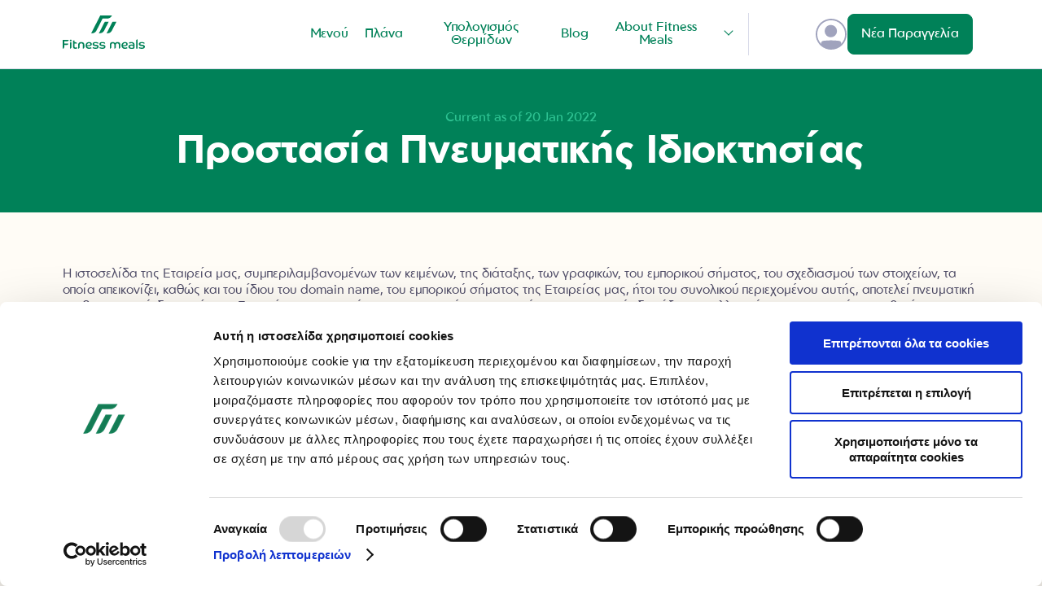

--- FILE ---
content_type: text/html; charset=utf-8
request_url: https://fitness-meals.gr/prostasia-pneumatikis-idioktisias/
body_size: 12821
content:





<!doctype html>
<html lang="en">
<head>
	<title>
		
			Προστασία Πνευματικής Ιδιοκτησίας | Fitness Meals
		
	</title>
	
		<link rel="stylesheet" type="text/css" href="https://fitness-meals.gr/static/fitness_meals/dist/site/screen.676fbc358856.css">
	
	<link rel="shortcut icon" href="https://fitness-meals.gr/static/fitness_meals/images/favicon.a1c25cfc2a1c.png" />

	
		<link rel="canonical" href="https://fitness-meals.gr/prostasia-pneumatikis-idioktisias/">
	

	<meta name="viewport" content="width=device-width, initial-scale=1">

	<meta name="description" content="
	Ενημερώσου σχετικά με την Προστασία Πνευματικής Ιδιοκτησίας της Fitness Meals. Μάθε περισσότερα για την παρούσα πολιτική!
" />
	<meta property="og:type" content="website" />
	<meta property="og:url" content="https://fitness-meals.gr/prostasia-pneumatikis-idioktisias/" />
	<meta property="og:site_name" content="Fitness Meals" />
	<meta property="og:image" content="https://fitness-meals.gr/static/fitness_meals/images/og_logo.ba8eae9c2eb4.jpg" />
	<meta property="og:image:width" content="1200" />
	<meta property="og:image:height" content="630" />
	<meta property="og:title" content="Προστασία Πνευματικής Ιδιοκτησίας" />
	<meta property="og:description" content="
	Ενημερώσου σχετικά με την Προστασία Πνευματικής Ιδιοκτησίας της Fitness Meals. Μάθε περισσότερα για την παρούσα πολιτική!
" />

	<!-- Google Tag Manager -->
<script>(function(w,d,s,l,i){w[l]=w[l]||[];w[l].push({'gtm.start':
new Date().getTime(),event:'gtm.js'});var f=d.getElementsByTagName(s)[0],
j=d.createElement(s),dl=l!='dataLayer'?'&l='+l:'';j.async=true;j.src=
'https://www.googletagmanager.com/gtm.js?id='+i+dl;f.parentNode.insertBefore(j,f);
})(window,document,'script','dataLayer','GTM-55XHKD9');</script>
<!-- End Google Tag Manager -->

</head>
<body>
	<!-- Google Tag Manager (noscript) -->
<noscript><iframe src="https://www.googletagmanager.com/ns.html?id=GTM-55XHKD9"
height="0" width="0" style="display:none;visibility:hidden"></iframe></noscript>
<!-- End Google Tag Manager (noscript) -->


	<div id="main" class="creamy">
		
			



<header>
	<div class="header-wrapper width-wrapper">
		<div class="mobile-button js-mobile-button">
			<div class="line"></div>
			<div class="line"></div>
			<div class="line"></div>
		</div>
		<div class="logo-wrapper">
			<a href="/" class="logo">
				<img
					src="https://fitness-meals.gr/static/fitness_meals/images/logo-green.12c9e0f634c3.svg"
					alt="fitness meals logo"
					width="101"
					height="41"
				/>
			</a>
		</div>
		<nav>

<ul class="depth-0">

    <li class="mobile ">
        <a href="/">
            Αρχική
        </a>
        
    </li>

    <li class=" ">
        <a href="/menu/">
            Μενού
        </a>
        
    </li>

    <li class=" ">
        <a href="/plans/">
            Πλάνα
        </a>
        
    </li>

    <li class=" ">
        <a href="/bmr-ypologistis-thermidon/">
            Υπολογισμός Θερμίδων
        </a>
        
    </li>

    <li class=" ">
        <a href="/blog/">
            Blog
        </a>
        
    </li>

    <li class="with-submenu ">
        <a href="/about/">
            About Fitness Meals
        </a>
        
			

<ul class="depth-1">

    <li class=" ">
        <a href="/ofeli/">
            Τα οφέλη
        </a>
        
    </li>

    <li class=" ">
        <a href="/pos-leitourgei/">
            Πώς Λειτουργεί;
        </a>
        
    </li>

    <li class=" ">
        <a href="/omada/">
            Η Ομάδα
        </a>
        
    </li>

    <li class=" ">
        <a href="/gia-etairies/">
            Εταιρικές Συνεργασίες
        </a>
        
    </li>

    <li class=" ">
        <a href="/syxnes-erotiseis/">
            FAQ
        </a>
        
    </li>

    <li class=" ">
        <a href="/asfaleia/">
            Ασφάλεια
        </a>
        
    </li>

</ul>

        
    </li>

    <li class="mobile button _xl ">
        <a href="/start/">
            Νέα Παραγγελία
        </a>
        
    </li>

</ul>
</nav>
		<div class="user-actions">
			<a
				href="/profile/"

				
				class="profile "
				title="User Profile"
			>
				
			</a>

			
			<div
				class="button primary js-pop-up-item"
				data-item-template="#order-selection"
				data-item-css-class="unbound"
			>
				Νέα Παραγγελία
			</div>
		</div>
	</div>
	<template id="order-selection">
		<div class="order-type-selection modal">
	<div class="title">Πώς θα ήθελες να ξεκινήσεις;</div>
	<div class="content">
		<div class="order-type one-off">
			<input type="hidden" name="csrfmiddlewaretoken" value="4KTZl6xjgijILRxyTWIWFhPwyoVceepK1ZafTkHcUohpyuMvorhs098Rowam4PN5">

			<div class="section-title">Μεμονωμένη παραγγελία</div>
			<div class="text">Ξέρεις ότι δεν θα έχεις χρόνο να μαγειρέψεις αυτή την εβδομάδα και ψάχνεις μια υγιεινή εναλλακτική; Αυτή η επιλογή είναι για εσένα!</div>
			<ul>
				<li>
					<div class="icon"></div>
					<div class="text">Δεν ανανεώνεται</div>
				</li>
				<li>
					<div class="icon"></div>
					<div class="text">Επιλέγεις τα γεύματά σου!</div>
				</li>
			</ul>

			<div class="note">
				<div>Παραγγέλνεις για πρώτη φορά;</div>
				<div>Χρησιμοποίησε το κουπόνι <span>welcome25</span> για <span>25% έκπτωση</span></div>
			</div>
			<form
				action="
					
						/guest/one-off/create/
					
				"
				method="POST"
			>
				<input type="hidden" name="csrfmiddlewaretoken" value="4KTZl6xjgijILRxyTWIWFhPwyoVceepK1ZafTkHcUohpyuMvorhs098Rowam4PN5">

				<button class="button primary" type="submit">Θέλω με Μεμονωμένη Παραγγελία</button>
			</form>
		</div>
		<div class="order-type subscription">
			<div class="section-title">Συνδρομή!</div>
			<div class="text">Αν τα ψώνια και η μαγειρική σε ζορίζουν, ξεκίνα μια συνδρομή τώρα και ξεμπέρδεψε για πάντα!</div>
			<ul>
				<li>
					<div class="icon"></div>
					<div class="text">Εβδομαδιαία ή Μηνιαία</div>
				</li>
				<li>
					<div class="icon"></div>
					<div class="text">Ανανέωση αυτόματη / κατόπιν επιβεβαίωσης</div>
				</li>
				<li>
					<div class="icon"></div>
					<div class="text">Παύση συνδρομής χωρίς χρέωση</div>
				</li>
				<li>
					<div class="icon"></div>
					<div class="text">Προπληρωμή</div>
				</li>
			</ul>
			<div class="note">
				<span>Έκπτωση έως 25%</span>
			</div>
			<a href="/plans/" class="button primary">Θέλω με Συνδρομή</a>
		</div>
		<div class="most-popular">Most Popular</div>
	</div>
</div>

	</template>
</header>

		

		
			
		

		
	<div class="static-page">
		<div class="heading">
			<div class="width-wrapper">
				<div class="upper-title">
					Current as of 20 Jan 2022
				</div>
				<h1>Προστασία Πνευματικής Ιδιοκτησίας</h1>
			</div>
		</div>
		<div class="page-content">
			<div class="width-wrapper">
				
<p>
	Η ιστοσελίδα της Εταιρεία μας, συμπεριλαμβανομένων των κειμένων, της διάταξης,
	των γραφικών, του εμπορικού σήματος, του σχεδιασμού των στοιχείων, τα οποία
	απεικονίζει, καθώς και του ίδιου του domain name, του εμπορικού σήματος της
	Εταιρείας μας, ήτοι του συνολικού περιεχομένου αυτής, αποτελεί πνευματική και
	βιομηχανική ιδιοκτησία της Εταιρείας μας και υπόκειται στις σχετικές εφαρμοστέες
	προστατευτικές διατάξεις της ελληνικής και ευρωπαϊκής νομοθεσίας,
	επιφυλασσόμενων απάντων των νομίμων δικαιωμάτων της Εταιρείας μας, τα οποία
	απορρέουν από αυτή.
</p>
<p>
	Σημειώνεται ότι κάθε χωρίο κειμένου ή/και απεικονιστικό στοιχείο (εικόνα),
	το οποίο εμφανίζεται την ιστοσελίδα μας και φέρει τα σύμβολα TM, SM ή &copy;,
	χρησιμοποιείται στον διαδικτυακό μας τόπο, κατόπιν σχετικής ρητής προς τούτο
	αδείας των αντίστοιχων ιδιοκτητών τους.
</p>
<p>
	Η Εταιρεία μας, και τα τυχόν τρίτα συνεργαζόμενα με αυτήν τρίτα μέρη, όπως
	ενδεικτικά και όχι περιοριστικά, προμηθευτές, πελάτες, εταιρείες μέσων πληρωμής
	κλπ., ρητά δια του παρόντος επιφυλάσσονται για όλα τα δικαιώματα πνευματικής και
	βιομηχανικής ιδιοκτησίας, σε κάθε στοιχείο του περιεχομένου της ιστοσελίδας μας,
	στο βαθμό, κατά τον οποίο, τα στοιχεία αυτά αποτελούν ιδιοκτησία τους και έλκουν
	νόμιμα δικαιώματα από αυτά, κατά τα ανωτέρω αναφερόμενα στην προηγούμενη
	παράγραφο.
</p>
<p>
	Σε συνέχεια απάντων των ως άνω αναφερομένων, οι χρήστες της ιστοσελίδας μας,
	υποχρεούνται, καθώς ρητά απαγορευμένο εκ του νόμου, να μην δημιουργούν υλικό,
	το οποίο είναι παράγωγο του περιεχομένου της ιστοσελίδας της Εταιρείας μας, να
	μην το αντιγράφουν, αναδημοσιεύουν ή με οποιοδήποτε τρόπο, για οποιοδήποτε
	σκοπό, εμπορικό, διαφημιστικό, δημόσιο ή άλλο, και σε οποιοδήποτε μέσο
	(ηλεκτρονικό ή μη) προωθούν ή/και αξιοποιούν (ενδεικτικά και όχι περιοριστικά,
	το εισάγουν σε άλλο διαδικτυακό τόπο, σε διαδικτυακή ή μη βάση δεδομένων, το
	εισάγουν σε διαδικτυακό ή μη κατάλογο), να μην αντιγράφουν την τοποθεσία του σε
	άλλο διακομιστή με τη δημιουργία ειδώλου και να μην υπόσχονται οιασδήποτε φύσεως
	δικαίωμα σε τρίτο μέρος, χωρίς τη ρητή προς τούτο προηγούμενη έγγραφη συναίνεση
	της Εταιρείας.
</p>
<p>
	Οι χρήστες της ιστοσελίδας μας δεσμεύονται ότι δε θα κάνουν χρήση των στοιχείων
	αυτής, τα οποία αναφέρονται ανωτέρω, η οποία με οποιονδήποτε τρόπο παραβιάζει τα
	όσα εκτίθενται στην παρούσα πολιτική και στις διατάξεις του νόμου, και ούτως
	παραβιάζει οποιαδήποτε δικαιώματα πνευματικής και βιομηχανικής ιδιοκτησίας της
	Εταιρείας μας ή/και των τρίτων συνεργαζόμενων με αυτή μερών.
</p>
<p>
	Η Εταιρεία διατηρεί το δικαίωμα, κατά τη διακριτική της ευχέρεια και σύμφωνα με
	τις εκάστοτε ισχύουσες διατάξεις της ελληνικής και ευρωπαϊκής νομοθεσίας, ανά
	πάσα στιγμή, να αναθεωρεί/ τροποποιεί το περιεχόμενο της παρούσας πολιτικής,
	οπότε και θα αναρτά στην ιστοσελίδα της την αναθεωρημένη πολιτική, η οποία θα
	ισχύει άμεσα, κατά την ανάρτηση της στην ιστοσελίδα μας κι εφεξής.
</p>
<p>
	Είμαστε στη διάθεσή σας για οποιοδήποτε ερώτημα ή διευκρίνιση, αναφορικά με την
	παρούσα πολιτική. Για τα αναλυτικά στοιχεία επικοινωνίας της Εταιρείας μας,
	παρακαλoύμε, όπως ανατρέξετε στην ενότητα υπό τίτλο “Επικοινωνία” του ιστοτόπου
	μας, πατώντας <a href="/epikoinonia/">εδώ</a>.
</p>

			</div>
		</div>
	</div>


		
			

<footer>
	<div class="wide-wrapper">
		<div class="width-wrapper">
			<div class="top">
				<div class="register ">
					
						<div class="label">Συνδέσου στο προφίλ σου</div>
						<a href="/login/" class="button primary">Εγγραφή / Σύνδεση +</a>
					
				</div>
				<div class="menus">
					<nav>

<ul class="depth-0">

    <li class=" ">
        <a href="/menu/">
            Μενού
        </a>
        
    </li>

    <li class=" ">
        <a href="/pos-leitourgei/">
            Πώς Λειτουργεί;
        </a>
        
    </li>

    <li class=" ">
        <a href="/omada/">
            Η Ομάδα
        </a>
        
    </li>

    <li class=" ">
        <a href="/gia-etairies/">
            Εταιρικές Συνεργασίες
        </a>
        
    </li>

    <li class=" ">
        <a href="/syxnes-erotiseis/">
            FAQ
        </a>
        
    </li>

    <li class=" ">
        <a href="/epikoinonia/">
            Επικοινωνία
        </a>
        
    </li>

</ul>
</nav>
					<nav>

<ul class="depth-0">

    <li class=" ">
        <a href="/allergiogona/">
            Αλλεργιογόνα
        </a>
        
    </li>

    <li class=" ">
        <a href="/privacy-policy/">
            Όροι Χρήσης
        </a>
        
    </li>

    <li class=" ">
        <a href="/politiki-pliromon/">
            Πολιτική Πληρωμών
        </a>
        
    </li>

    <li class=" ">
        <a href="/politiki-paraggelion-paradosis-proionton/">
            Πολιτική Παραγγελιών
        </a>
        
    </li>

    <li class=" active">
        <a href="/prostasia-pneumatikis-idioktisias/">
            Προστασία Πνευματικής Ιδιοκτησίας
        </a>
        
    </li>

    <li class=" ">
        <a href="/delivery-areas/">
            Περιοχές Εξυπηρέτησης
        </a>
        
    </li>

</ul>
</nav>
				</div>
				<div class="newsletter">
					<div class="label">Μάθετε πρώτοι τα νέα μας!</div>
					

<form
	id="newsletter-form"
	class="base-form"
	hx-post="/endpoint/newsletter/"
	hx-swap="outerHTML"
	novalidate
>
	<input type="hidden" name="csrfmiddlewaretoken" value="4KTZl6xjgijILRxyTWIWFhPwyoVceepK1ZafTkHcUohpyuMvorhs098Rowam4PN5">

	


	<div class="top-wrapper">
		<div class="field    email
			
			
			"

			
>
	
		

		
			<input type="email" name="email" maxlength="320" placeholder="Email" required id="id_email">

			

		

		<ul class="errorlist">
		
		</ul>
	
</div>

		<button class="button" type="submit">Subscribe</button>
	</div>

	<div class="non_field_errors">
		
	</div>
</form>

				</div>
			</div>
			<div class="bottom footer-section">
				<div class="social">
					<div class="label">Ακολούθησέ μας</div>
					<div class="social-icons">
	<div class="icon-wrapper">
		<a href="https://www.facebook.com/fitness.meals.greece" target="_blank" class="icon facebook" title="facebook"></a>
	</div>
	<div class="icon-wrapper">
		<a href="https://www.tiktok.com/@fitnessmealsgr?lang=en" target="_blank" class="icon tiktok" title="tiktok"></a>
	</div>
	<div class="icon-wrapper">
		<a href="https://www.instagram.com/fitnessmeals_gr/?hl=en" target="_blank" class="icon instagram" title="instagram"></a>
	</div>
	<div class="icon-wrapper">
		<a href="https://www.linkedin.com/search/results/all/?heroEntityKey=urn%3Ali%3Aorganization%3A77977952&keywords=Fitness%20Meals&origin=ENTITY_SEARCH_HOME_HISTORY&sid=%3BUq" target="_blank" class="icon linkedin" title="linkedin"></a>
	</div>
	<div class="icon-wrapper">
		<a href="https://www.youtube.com/@fitnessmeals3691" target="_blank" class="icon youtube" title="youtube"></a>
	</div>
</div>

				</div>
				<a href="/" class="logo" title="home"></a>
			</div>
			<div class="footer-section">
				<div class="copyright">&copy; 2026 Fitness Meals. All rights reserved.</div>
			</div>
		</div>
	</div>
</footer>

		
	</div>
	
		<script type="application/ld+json">
	{"@context": "https://schema.org", "@graph": [{"@type": "WebPage", "name": "Προστασία Πνευματικής Ιδιοκτησίας", "url": "https://fitness-meals.gr/prostasia-pneumatikis-idioktisias/", "isPartOf": {"@type": "WebSite", "name": "Home", "url": "https://fitness-meals.gr"}}, {"@type": "BreadcrumbList", "itemListElement": [{"@type": "ListItem", "position": 1, "name": "Home", "item": "https://fitness-meals.gr"}, {"@type": "ListItem", "position": 2, "item": "https://fitness-meals.gr/prostasia-pneumatikis-idioktisias/", "name": "Προστασία Πνευματικής Ιδιοκτησίας"}]}, {"@type": "Question", "name": "Πώς λειτουργεί το delivery;", "acceptedAnswer": {"@type": "Answer", "text": "<p>Μπορείς να παραγγείλεις καθημερινά τα γεύματα που θέλεις από το μενού μας, φτιάχνοντας ένα πλάνο τουλάχιστον 3 γευμάτων, 1 εβδομάδας, αλλά και ενός μήνα. Εμείς ετοιμάζουμε τα γεύματά σου και τα παραδίδουμε στον χώρο σου καθημερινά, από Δευτέρα έως Παρασκευή (πλην Σαββατοκύριακου). Δεχόμαστε την παραγγελία σου το αργότερο δύο μέρες πριν την παράδοση. Δες παρακάτω τους χρόνους παραγγελιών και τους συνήθεις χρόνους παράδοσης (εντός Αττικής στις περιοχές εντός του δικτύου μας - εκτός περιοχής Κρυονερίου): Παραγγέλνω (έως τις 12:00 το βράδυ): Παραλαμβάνω τα γεύματά μου: Δευτέρα Τετάρτη Τρίτη Πέμπτη Τετάρτη Παρασκευή Πέμπτη, Παρασκευή &amp; Σάββατο Δευτέρα Κυριακή Τρίτη. Αν η διεύθυνση που θέλεις να παραλαμβάνεις τα γεύματά σου είναι εντός Αττικής, τότε οι διανομείς μας θα σου παραδώσουν την παραγγελία σου μεταξύ 09.00-13.00. Για την καλύτερη εξυπηρέτησή σου, την προηγούμενη ημέρα από την προγραμματισμένη σου παράδοση, λαμβάνεις ένα ενημερωτικό email με την εκτιμώμενη ώρα παράδοσης των γευμάτων σου. Στην συνέχεια, την ίδια ημέρα λαμβάνεις ένα δεύτερο email περίπου μισή ώρα πριν την παράδοση, με link που σε ενημερώνει live που βρίσκεται ο διανομέας μας. Αν η περιοχή σου βρίσκεται εκτός Αττικής, ο εξωτερικός μας συνεργάτης θα σου παραδώσει τα γεύματά σου μέσα στο χρονικό διάστημα 09.00-18.00.</p>"}, "keywords": "Delivery"}, {"@type": "Question", "name": "Πως χρεώνονται τα μεταφορικά;", "acceptedAnswer": {"@type": "Answer", "text": "<p>Η χρέωση των μεταφορικών εξαρτάται από τη διεύθυνση παράδοσης των γευμάτων σου. Για διευθύνσεις που εξυπηρετούνται από το δικό μας δίκτυο διανομέων η χρέωση είναι 2,25&euro; ανά παράδοση, εκτός της περιοχής του Κρυονερίου. Στις περιπτώσεις που το συνολικό κόστος της παράδοσης υπερβαίνει τα 50&euro;, η διανομή είναι δωρεάν. Για διευθύνσεις εκτός Αττικής, που οι παραδόσεις πραγματοποιούνται μέσω εξωτερικού συνεργάτη η χρέωση είναι 10&euro; ανά παράδοση.<br />\r\nΓια την περιοχή του Κρυονερίου το κόστος ανά παράδοση ανέρχεται στα 5&euro;.</p>"}, "keywords": "Delivery"}, {"@type": "Question", "name": "Μπορώ να παραλάβω τα γεύματά μου το Σαββατοκύριακο;", "acceptedAnswer": {"@type": "Answer", "text": "Οι παραδόσεις γευμάτων δεν πραγματοποιούνται το Σαββατοκύριακο. Μπορείς να παραλάβεις τα γεύματά σου από Δευτέρα έως Παρασκευή."}, "keywords": "Delivery"}, {"@type": "Question", "name": "Γιατί η παράδοση πραγματοποιείται εντός 2 ημερών και όχι την ίδια μέρα;", "acceptedAnswer": {"@type": "Answer", "text": "Η Fitness Meals δεν είναι απλώς ένα ακόμη delivery. Είναι μια ολοκληρωμένη διατροφική πρόταση, που καλύπτει ουσιαστικά τις ανάγκες σου. Στόχος μας είναι, να σου προσφέρουμε τα γεύματα που χρειάζεσαι, όχι μόνο σε ημερήσια, αλλά σε εβδομαδιαία και μηνιαία βάση, ώστε να μην ανησυχήσεις ξανά για τα ψώνια στο σούπερ μάρκετ και το μαγείρεμα. Για αυτόν τον λόγο, προπαραγγέλνεις τα γεύματα που σου αρέσουν από το μενού μας και εμείς χρειαζόμαστε διάστημα 2 ημερών για να τα ετοιμάσουμε και να στα παραδώσουμε φρέσκα. Όταν διαλέγεις από πριν τρία ή περισσότερα γεύματα, ξέρουμε τι υλικά θα χρειαστούμε για να τα φτιάξουμε. Και τα προμηθευόμαστε την ίδια μέρα που μαγειρεύουμε και τα γεύματά σου, για να είναι 100% φρέσκα. Έτσι, δεν προετοιμάζεται τίποτα νωρίτερα, ούτε καταψύχουμε κάτι.\r\n\r\nΤα γεύματα, που θέλεις, φτάνουν εύκολα και γρήγορα στον χώρο σου και μπορείς να τα καταναλώσεις έως και 5 μέρες μετά, διατηρώντας τα στο ψυγείο. Πίστεψέ μας, δεν χάνουν τίποτα από τη φρεσκάδα τους. Έχουμε κάνει όλους τους απαραίτητους εργαστηριακούς ελέγχους, για να επιβεβαιώσουμε την ασφάλεια τους. Επομένως, όλη αυτή η διαδικασία δεν γίνεται για να σε ταλαιπωρήσουμε, αλλά για να σε βοηθήσουμε να έχεις τα γεύματα που θέλεις με όλη τη φρεσκάδα, την ποιότητα και τη γεύση, που αναζητάς. Για να μην αναρωτηθείς ξανά τι θα φας σήμερα."}, "keywords": "Delivery"}, {"@type": "Question", "name": "Ποιες περιοχές εξυπηρετείτε;", "acceptedAnswer": {"@type": "Answer", "text": "Τα Fitness Meals κάνουν delivery σχεδόν σε όλη την Αττική (Βόρεια και Νότια, Δυτικά και Ανατολικά προάστια, καθώς και στο κέντρο της Αθήνας) και στη Θεσσαλονίκη.\r\n\r\nΑν δεν είσαι βέβαιος ότι παραδίδουμε στην περιοχή σας, παρακαλώ επικοινώνησε μαζί μας!"}, "keywords": "Delivery"}, {"@type": "Question", "name": "Σε τι διαφέρουν τα Fitness Meals από τα υπόλοιπα υγιεινά delivery;", "acceptedAnswer": {"@type": "Answer", "text": "Τα Fitness Meals ανήκουν στην κατηγορία “meal prep”: γεύματα που παρασκευάζονται και μαγειρεύονται από εμάς για εσένα. Ετοιμάζουμε γεύματα, πλούσια σε θρεπτικά συστατικά, που ανταποκρίνονται στις διατροφικές σου ανάγκες. Οι σεφ μας τα μαγειρεύουν με τις πιο αγνές και ποιοτικές πρώτες ύλες της αγοράς για να φτάσουν στα χέρια σου φρέσκα και λαχταριστά."}, "keywords": "Γεύματα"}, {"@type": "Question", "name": "Πώς εξασφαλίζεται η ασφάλεια και η ποιότητα των γευμάτων;", "acceptedAnswer": {"@type": "Answer", "text": "Μετά από έρευνα και πολλές δοκιμές καταλήξαμε να επιλέξουμε τις ποιοτικότερες πρώτες ύλες για τα γεύματά μας. Τα γεύματα προετοιμάζονται και μαγειρεύονται από καταξιωμένο σεφ και την ομάδα του που δίνουν τη δέουσα προσοχή και φροντίδα από την παραλαβή των πρώτων υλών, την προετοιμασία των γευμάτων και την διαχείριση των τελικών προϊόντων, και όλες οι διαδικασίες ελέγχονται από Τεχνολόγο τροφίμων, διασφαλίζοντας ότι όλα τα γεύματα είναι ασφαλή, ποιοτικά και πολύ νόστιμα.\r\n\r\nΌλα τα γεύματά μας στάλθηκαν για εργαστηριακές αναλύσεις στο Food Allergens Laboratory ( http://www.foodallergenslab.com/ ) για την έκβαση των διατροφικών τους στοιχείων τα οποία αναγράφονται στις ετικέτες των γευμάτων για την πληροφόρηση σας.\r\n\r\nΚάνε κλικ εδώ για να δεις ορισμένα από τα εργαστηριακά αποτελέσματα με τα μακροθρεπτικά συστατικά των γευμάτων μας (ανά 100 γραμμάρια προϊόντος).\r\n\r\nΤα γεύματα μπορείς να τα καταναλώσεις έως και 7 μέρες μετά την παραγωγή τους, διατηρώντας τα στο ψυγείο. Πίστεψέ μας, δεν χάνουν τίποτα από τη ασφάλεια, τη νοστιμιά και τη φρεσκάδα τους. Έχουμε κάνει όλους τους απαραίτητους εργαστηριακούς ελέγχους, ώστε να είναι σίγουρη η άψογη ποιότητα τους για όλες τις ημέρες που προτείνεται η κατανάλωση τους.\r\n\r\nΚάνε κλικ εδώ για να δεις ορισμένες από τις μικροβιολογικές εργαστηριακές αναλύσεις των γευμάτων μας, που πραγματοποιούνται σε διαπιστευμένο αναλυτικό εργαστήριο (Αναλυτικά Εργαστήρια Αθηνών Α.Ε.)."}, "keywords": "Γεύματα"}, {"@type": "Question", "name": "Για πόσες μέρες διατηρούνται στο ψυγείο τα Fitness Meals?", "acceptedAnswer": {"@type": "Answer", "text": "Μέσα από αναλύσεις, ποιοτικούς ελέγχους και αξιολογήσεις των τελικών προϊόντων προτείνεται να καταναλωθούν από πέντε έως και εφτά ημέρες, από την ημέρα παραγωγής τους, διατηρώντας στο μέγιστο τη φρεσκάδα και τη νοστιμιά τους.\r\nΑυτό επιτυγχάνεται μέσω της τροποποιημένης ατμόσφαιρας, όπου οι χημικές, ενζυματικές και μικροβιολογικές αντιδράσεις μπορούν να βρίσκονται υπό έλεγχο, έτσι ώστε να εξαλείφονται ή να περιορίζονται οι πιθανότητες για αλλοίωση του τροφίμου, χωρίς την προσθήκη συντηρητικών."}, "keywords": "Γεύματα"}, {"@type": "Question", "name": "Τι είναι η Fitness Meals;", "acceptedAnswer": {"@type": "Answer", "text": "H υγιεινή διατροφή και κυρίως η σωστή προετοιμασία των γευμάτων δεν είναι εύκολη υπόθεση. Ο υπολογισμός θερμίδων και μακροθρεπτικών συστατικών, τα ψώνια, το συχνό μαγείρεμα, το ζύγισμα και οι αρκετές ώρες στην κουζίνα καταναλώνουν πολύτιμο χρόνο και δημιουργούν στοίβες από άπλυτα πιάτα. Αν θέλεις να προσέξεις τη διατροφή σου και όλα τα παραπάνω σου φαίνονται βουνό, τότε η Fitness Meals είναι εδώ για να σου προσφέρει υγιεινά και πεντανόστιμα γεύματα στην πόρτα σου, εύκολα και γρήγορα, με ένα μόνο κλικ."}, "keywords": "Η εταιρεία μας"}, {"@type": "Question", "name": "Πως λειτουργεί η εβδομαδιαία συνδρομή;", "acceptedAnswer": {"@type": "Answer", "text": "<p>Στις συνδρομές μας πραγματοποιούμε μία ή δύο παραδόσεις την εβδομάδα ανάλογα με τη διεύθυνση παράδοσης που έχεις επιλέξει. Αν η διεύθυνση παράδοσης των γευμάτων σου εξυπηρετείται από το δικό μας δίκτυο διανομής (εκτός της περιοχής του Κρυονερίου), πραγματοποιούμε δύο παραδόσεις την εβδομάδα, και πιο συγκεκριμένα τις παρακάτω: Δευτέρα &ndash; Τετάρτη: Τη Δευτέρα παραλαμβάνεις τα γεύματα για Δευτέρα και Τρίτη, και αντίστοιχα την Τετάρτη παραλαμβάνεις τα γεύματα για Τετάρτη, Πέμπτη και Παρασκευή. Δευτέρα &ndash; Πέμπτη: Tη Δευτέρα παραλαμβάνεις τα γεύματα για Δευτέρα και Τρίτη και Τετάρτη και αντίστοιχα την Πέμπτη παραλαμβάνεις τα γεύματα για Πέμπτη και Παρασκευή. Τρίτη &ndash; Παρασκευή: Tην Τρίτη παραλαμβάνεις τα γεύματα για Τρίτη, Τετάρτη και Πέμπτη και αντίστοιχα την Παρασκευή παραλαμβάνεις τα γεύματα για Παρασκευή και Δευτέρα.<br />\r\nΑν η διεύθυνση παράδοσης των γευμάτων σου ανήκει στην περιοχή του Κρυονερίου, είτε παραλαμβάνεις όλα τα γεύματα με&nbsp;μία παράδοση την εβδομάδα, ή την Τρίτη ή την Παρασκευή, είτε σε δύο παραδόσεις την εβδομάδα, με ημέρες παράδοσης Τρίτη και Παρασκευή:&nbsp;Tην Τρίτη παραλαμβάνεις τα γεύματα για Τρίτη, Τετάρτη και Πέμπτη και αντίστοιχα την Παρασκευή παραλαμβάνεις τα γεύματα για Παρασκευή και Δευτέρα.<br />\r\nΤέλος αν η διεύθυνση παράδοσης των γευμάτων σου εξυπηρετείται από τον εξωτερικό μας συνεργάτη, πραγματοποιούμε μία παράδοση την εβδομάδα και πιο συγκεκριμένα την Τρίτη ή την Παρασκευή.<br />\r\nΟι εβδομαδιαίες συνδρομές ανανεώνονται αυτόματα κάθε εβδομάδα, χρεώνοντας το αντίστοιχο ποσό στην κάρτα σου.</p>"}, "keywords": "Συνδρομές"}, {"@type": "Question", "name": "Είναι υποχρεωτικό η εβδομαδιαία συνδρομή να ανανεώνεται αυτόματα;", "acceptedAnswer": {"@type": "Answer", "text": "<p>Η ανανέωση της εβδομαδιαίας σου συνδρομής πραγματοποιείται αυτόματα για τη διευκόλυνσή σου. Εφόσον το επιθυμείς, μπορείς οποιαδήποτε στιγμή μέσω του λογαριασμού σου να προβείς στην ακύρωση της αυτόματης ανανέωσης, το αργότερο δύο ημέρες πριν την δρομολογημένη παράδοση.</p>"}, "keywords": "Συνδρομές"}, {"@type": "Question", "name": "Πως μπορώ να πραγματοποιήσω παραγγελία εβδομαδιαίας συνδρομής μόνο για μία φορά, χωρίς αυτόματη ανανέωσή της;", "acceptedAnswer": {"@type": "Answer", "text": "Μετά την καταχώρηση της παραγγελίας σου, μπορείς να μεταβείς άμεσα στο λογαριασμό σου και να προβείς στην ακύρωση της αυτόματης ανανέωσης."}, "keywords": "Συνδρομές"}, {"@type": "Question", "name": "Στην εβδομαδιαία συνδρομή λαμβάνω κάθε εβδομάδα τα ίδια γεύματα;", "acceptedAnswer": {"@type": "Answer", "text": "Μπορείς ανά πάσα στιγμή (τουλάχιστον 2 ημέρες πριν την προγραμματιζόμενή σου παράδοση) μέσω του λογαριασμού σου, να αντικαταστήσεις τα γεύματα των παραδόσεών σου, με όποια επιθυμείς από το μενού μας."}, "keywords": "Συνδρομές"}, {"@type": "Question", "name": "Πως ακυρώνω την εβδομαδιαία συνδρομή μου;", "acceptedAnswer": {"@type": "Answer", "text": "Μπορείς να ακυρώσεις την εβδομαδιαία σου συνδρομή ανά πάσα στιγμή. Η ακύρωση δεν ισχύει από την τρέχουσα εβδομάδα, αλλά από την επόμενη.\r\n\r\nΜπορείς να πραγματοποιήσεις την ακύρωση της αυτόματης ανανέωσης είτε μέσω του λογαριασμού σου, είτε επικοινωνώντας μαζί μας εδώ."}, "keywords": "Συνδρομές"}, {"@type": "Question", "name": "Πως μπορώ να πραγματοποιήσω αλλαγές στα γεύματά μου κατά τη διάρκεια της συνδρομής μου;", "acceptedAnswer": {"@type": "Answer", "text": "Οι αλλαγές πρέπει να πραγματοποιηθούν τουλάχιστον 2 ημέρες πριν την προγραμματισμένη σου παράδοση. Αλλαγές μπορούν να πραγματοποιηθούν μέσω του λογαριασμού σου, είτε να επικοινωνήσεις μαζί μας εδώ."}, "keywords": "Συνδρομές"}, {"@type": "Question", "name": "Μπορώ να κάνω προσωρινή διακοπή του μηνιαίου προγράμματός μου;", "acceptedAnswer": {"@type": "Answer", "text": "Μπορεί να πραγματοποιηθεί προσωρινή διακοπή του προγράμματός σας ανά πάσα στιγμή, τουλάχιστον 2 μέρες πριν την προγραμματισμένη παράδοση. Η προσωρινή διακοπή μπορεί να πραγματοποιηθεί είτε μέσω του λογαριασμού σου, είτε και τηλεφωνικά στο 2160017100. Για ενεργοποιήσεις εκ νέου την συνδρομή σου μπορείς να επικοινωνήσεις μαζί μας εδώ."}, "keywords": "Συνδρομές"}, {"@type": "Question", "name": "Πώς μπορώ να υπολογίσω πόσες θερμίδες χρειάζομαι για να πετύχω τον στόχο μου;", "acceptedAnswer": {"@type": "Answer", "text": "Κάνε κλικ εδώ και υπολόγισε εύκολα και γρήγορα πόσες θερμίδες «καις» μέσα στην ημέρα και πόσες χρειάζεται να καταναλώσεις για να χάσεις ή να πάρεις βάρος."}, "keywords": "Συνδρομές"}]}
</script>

	

	<div class="cf-turnstile" data-sitekey="0x4AAAAAAAg7i-_uKnhpZX1f" data-callback="turnstileCallback"></div>

	<div
		id="turnstile-data"
		data-endpoint-url="/turnstile/validate-user-session/"
		data-csrf-token="4KTZl6xjgijILRxyTWIWFhPwyoVceepK1ZafTkHcUohpyuMvorhs098Rowam4PN5"
		
		
	></div>

	<script src="https://challenges.cloudflare.com/turnstile/v0/api.js" async defer></script>


	
		<script src="https://fitness-meals.gr/static/fitness_meals/dist/site/script.8da790322999.js"></script>
	
</body>
</html>


--- FILE ---
content_type: text/css
request_url: https://fitness-meals.gr/static/fitness_meals/dist/site/screen.676fbc358856.css
body_size: 56939
content:
@charset "UTF-8";
/*! normalize.css v8.0.1 | MIT License | github.com/necolas/normalize.css */html{line-height:1.15;-webkit-text-size-adjust:100%}body{margin:0}main{display:block}h1{font-size:2em;margin:.67em 0}hr{box-sizing:content-box;height:0;overflow:visible}pre{font-family:monospace,monospace;font-size:1em}a{background-color:transparent}abbr[title]{border-bottom:none;text-decoration:underline;-webkit-text-decoration:underline dotted;text-decoration:underline dotted}b,strong{font-weight:bolder}code,kbd,samp{font-family:monospace,monospace;font-size:1em}small{font-size:80%}sub,sup{font-size:75%;line-height:0;position:relative;vertical-align:baseline}sub{bottom:-.25em}sup{top:-.5em}img{border-style:none}button,input,optgroup,select,textarea{font-family:inherit;font-size:100%;line-height:1.15;margin:0}button,input{overflow:visible}button,select{text-transform:none}[type=button],[type=reset],[type=submit],button{-webkit-appearance:button}[type=button]::-moz-focus-inner,[type=reset]::-moz-focus-inner,[type=submit]::-moz-focus-inner,button::-moz-focus-inner{border-style:none;padding:0}[type=button]:-moz-focusring,[type=reset]:-moz-focusring,[type=submit]:-moz-focusring,button:-moz-focusring{outline:1px dotted ButtonText}fieldset{padding:.35em .75em .625em}legend{box-sizing:border-box;color:inherit;display:table;max-width:100%;padding:0;white-space:normal}progress{vertical-align:baseline}textarea{overflow:auto}[type=checkbox],[type=radio]{box-sizing:border-box;padding:0}[type=number]::-webkit-inner-spin-button,[type=number]::-webkit-outer-spin-button{height:auto}[type=search]{-webkit-appearance:textfield;outline-offset:-2px}[type=search]::-webkit-search-decoration{-webkit-appearance:none}::-webkit-file-upload-button{-webkit-appearance:button;font:inherit}details{display:block}summary{display:list-item}[hidden],template{display:none}.error-page{background-color:var(--color-primary);box-sizing:border-box;color:var(--color-white);line-height:1;min-height:100vh;padding:50px 20px;text-align:center;width:100%}.error-page .logo-wrapper{margin:0 auto 20px;max-width:300px;padding:20px}.error-page .logo-wrapper,.error-page .logo-wrapper img{box-sizing:border-box;display:block;width:100%}.error-page .status-code{font-size:50px;font-weight:800;margin-top:20px}.error-page .reason{font-size:40px}.error-page .description{margin-bottom:40px;margin-top:40px}.error-page .link{color:inherit;display:inline-block;text-decoration:none}.error-page .link:hover{text-decoration:underline}a,button,html,input,select,textarea{font:400 14px/1.3 Geom,Arial,Helvetica,sans-serif}@media (max-width:850px){body.modal-open{height:100vh;overflow:hidden}}.reset-list{margin:0;padding:0}.reset-list>li{list-style:none}.init-pseudo{content:"";display:block}#main{display:flex;flex-direction:column;min-height:100vh}#main footer{margin-top:auto;position:sticky}.wide-width-wrapper{max-width:calc(100% - 40px);width:100%}.wide-width-wrapper,.width-wrapper{margin-left:auto;margin-right:auto}@media (min-width:1001px){.width-wrapper{max-width:1689.6px;width:88%}.width-wrapper.narrow{max-width:1609.6px;width:88%}}@media (max-width:1000px){.width-wrapper{max-width:calc(100% - 24px);width:100%}}.wide-wrapper{max-width:1920px}.narrow-wrapper,.wide-wrapper{margin-left:auto;margin-right:auto;width:100%}.narrow-wrapper{max-width:596px}h1{line-height:1;margin:0}#main.creamy{background-color:var(--color-creamy-white)}#main.grey{background-color:var(--color-extra-light-grey)}#main.white{background-color:var(--color-white)}#main.fm-green-dark{background-color:var(--color-fm-green-dark)}h1.page-title{--page-title-size:48px;--page-title-spacing:32px;font-size:var(--page-title-size);font-weight:400;margin-bottom:var(--page-title-spacing);margin-top:var(--page-title-spacing);text-align:center}@media (max-width:650px){h1.page-title{--page-title-size:36px;--page-title-spacing:24px}}#main a[href="#"],#main form[action="#"],#swal2-html-container a[href="#"],#swal2-html-container form[action="#"],.distribution-menu a[href="#"],.distribution-menu form[action="#"]{cursor:default;opacity:.15;pointer-events:none}#main a[href="#"]:hover,#main form[action="#"]:hover,#swal2-html-container a[href="#"]:hover,#swal2-html-container form[action="#"]:hover,.distribution-menu a[href="#"]:hover,.distribution-menu form[action="#"]:hover{text-decoration:none}.section{--section-spacing:56px 0;--section-title-size:48px;box-sizing:border-box;padding:var(--section-spacing)}.section .title{font-size:var(--section-title-size);font-weight:600;text-align:center}@media (max-width:800px){.section{--section-spacing:24px 0;--section-title-size:24px}}input:disabled{cursor:not-allowed!important}.field-loading input,.field-loading select,.field-loading textarea{opacity:.3;pointer-events:none;transition:opacity .15s}.image-wrapper img{height:auto}.strong{font-weight:800}:root{--color-primary:#008158;--color-primary-faded:#0081581a;--color-primary-semifaded:#00815888;--color-background:#f7f7fc;--color-white:#fff;--color-white-faded:#ffffffaa;--color-white-faded-medium:#ffffff80;--color-white-faded-light:#ffffff4d;--color-black:#000;--color-input-background:#eff0f6;--color-roshi:#00b140;--color-roshi-faded:#e5f7ec;--color-creamy-white:#fffcf6;--color-extra-light-grey:#f4f4f4;--color-line:#d9dbe9;--color-label:#6e7191;--color-label-fade:#6e719152;--color-body:#4e4b66;--color-fm-green-light:#2ec292;--color-fm-green-light-faded:#2ec29252;--color-fm-green-dark:#00543a;--color-pale-yellow:#f6f0c6;--color-pale-green:#ddf4a9;--color-pale-green-faded:#ddf4a9cc;--color-pale-green-extra-faded:#ddf4a952;--color-title-active:#14142b;--color-dodoria:#ff005f;--color-whis:#3448f0;--color-cell:#bae854;--color-border:#dde1eb;--color-placeholder:#a0a3bd;--color-warning-background:#fffcf5;--color-warning-border:#fec84b;--color-warning-text:#b54708;--border-radius:8px;--border-radius-big:12px;--border-radius-huge:20px;--color-yellow:#fd0;--color-border-error:#ed2e7e;--color-text-error:#c30052;--color-text-error-light:#fff3f8;--color-order-type:#475467;--color-grey:#f5f5f5;--color-grey-darkened:#e9e9e9;--color-grey-light:#fafafa;--color-border-grey:#d0d5dd;--color-orange:#ff5f00;--color-blue-faded:#dbeafe52;--color-yellow-faded:#ffdd0052;--color-paler-green:#f1fadd;--color-gray-900:#101828;--color-warning:#fef0c7;--color-warning-faded:#fffaeb;--color-notice:#fff08c;--color-line-pale:#eaecf0;--color-red:#ef4444;--color-error-red:#e62142;--color-error-text:#b42318;--color-pale-red:#fee2e2;--color-picking-green:#039855;--color-collection-blue:#00a0ff;--color-soft-green:#dff1e8;--color-paginator-active:var(--color-border);--color-paginator-hover:var(--color-border);--product-list-image-size:240px;--wide-radio-field-spacing:16px;--wide-radio-field-border:1px solid var(--color-border);--wide-radio-field-gap:16px;--icon-field-credit-card-padding:4px;--icon-field-credit-card-border:1px;--mobile-product-max-width:450px;--header-height:83px;--body-quiet-color:#666;--border-color:var(--color-border);--darkened-bg:#f8f8f8;--primary:var(--color-primary);--primary-fg:#fff;--body-bg:var(--color-white)}@media (max-width:850px){:root{--header-height:72px}}@font-face{font-display:swap;font-family:Geom;font-style:normal;font-weight:300;src:url("../../dist/fonts/Geom-Light.89e850048dd0.ttf") format("truetype")}@font-face{font-display:swap;font-family:Geom;font-style:normal;font-weight:400;src:url("../../dist/fonts/Geom-Regular.5c00d21294f3.ttf") format("truetype")}@font-face{font-display:swap;font-family:Geom;font-style:normal;font-weight:500;src:url("../../dist/fonts/Geom-Medium.e94c6f93c7ea.ttf") format("truetype")}@font-face{font-display:swap;font-family:Geom;font-style:normal;font-weight:600;src:url("../../dist/fonts/Geom-Medium.e94c6f93c7ea.ttf") format("truetype")}@font-face{font-display:swap;font-family:Geom;font-style:normal;font-weight:700;src:url("../../dist/fonts/Geom-Bold.f60952cd0fec.ttf") format("truetype")}@font-face{font-display:swap;font-family:Horiatia;font-style:normal;font-weight:600;src:url("../../dist/fonts/Horiatia.21e2ce11f36a.otf") format("opentype")}form .field .map_canvas_wrapper{margin-left:auto}form .errorlist{color:var(--color-text-error);font-size:14px;font-weight:300;margin:0;padding:0}form .errorlist>li{list-style:none}
/*!
 * Pikaday
 * Copyright © 2014 David Bushell | BSD & MIT license | https://dbushell.com/
 */.pika-single{background:#fff;border:1px solid;border-color:#ccc #ccc #bbb;color:#333;display:block;font-family:Helvetica Neue,Helvetica,Arial,sans-serif;position:relative;z-index:9999}.pika-single:after,.pika-single:before{content:" ";display:table}.pika-single:after{clear:both}.pika-single.is-hidden{display:none}.pika-single.is-bound{box-shadow:0 5px 15px -5px rgba(0,0,0,.5);position:absolute}.pika-lendar{float:left;margin:8px;width:240px}.pika-title{position:relative;text-align:center}.pika-label{background-color:#fff;display:inline-block;font-size:14px;font-weight:700;line-height:20px;margin:0;overflow:hidden;padding:5px 3px;position:relative;z-index:9999}.pika-title select{cursor:pointer;left:0;margin:0;opacity:0;position:absolute;top:5px;z-index:9998}.pika-next,.pika-prev{background-color:transparent;background-position:50%;background-repeat:no-repeat;background-size:75% 75%;border:0;cursor:pointer;display:block;height:30px;opacity:.5;outline:none;overflow:hidden;padding:0;position:relative;text-indent:20px;white-space:nowrap;width:20px}.pika-next:hover,.pika-prev:hover{opacity:1}.is-rtl .pika-next,.pika-prev{background-image:url("[data-uri]");float:left}.is-rtl .pika-prev,.pika-next{background-image:url("[data-uri]");float:right}.pika-next.is-disabled,.pika-prev.is-disabled{cursor:default;opacity:.2}.pika-select{display:inline-block}.pika-table{border:0;border-collapse:collapse;border-spacing:0;width:100%}.pika-table td,.pika-table th{padding:0;width:14.28571429%}.pika-table th{color:#999;font-size:12px;font-weight:700;line-height:25px;text-align:center}.pika-button{background:#f5f5f5;border:0;box-sizing:border-box;-moz-box-sizing:border-box;color:#666;cursor:pointer;display:block;font-size:12px;height:auto;line-height:15px;margin:0;outline:none;padding:5px;text-align:right;width:100%}.pika-week{color:#999;font-size:11px}.is-today .pika-button{color:#3af;font-weight:700}.has-event .pika-button,.is-selected .pika-button{background:#3af;border-radius:3px;box-shadow:inset 0 1px 3px #178fe5;color:#fff;font-weight:700}.has-event .pika-button{background:#005da9;box-shadow:inset 0 1px 3px #0076c9}.is-disabled .pika-button,.is-inrange .pika-button{background:#d5e9f7}.is-startrange .pika-button{background:#6cb31d;border-radius:3px;box-shadow:none;color:#fff}.is-endrange .pika-button{background:#3af;border-radius:3px;box-shadow:none;color:#fff}.is-disabled .pika-button{color:#999;cursor:default;opacity:.3;pointer-events:none}.is-outside-current-month .pika-button{color:#999;opacity:.3}.is-selection-disabled{cursor:default;pointer-events:none}.pika-button:hover,.pika-row.pick-whole-week:hover .pika-button{background:#ff8000;border-radius:3px;box-shadow:none;color:#fff}.pika-table abbr{border-bottom:none;cursor:help}.svg-address{background:url("../../build/svg_sprite/css/svg/sprite.css.7ddc103a082d.svg") 0 95.35783366% no-repeat}.svg-address-dims{height:40px;width:40px}.svg-address-building{background:url("../../build/svg_sprite/css/svg/sprite.css.7ddc103a082d.svg") 69.89247312% 41.15456238% no-repeat}.svg-address-building-dims{height:20px;width:21px}.svg-address-building-selected{background:url("../../build/svg_sprite/css/svg/sprite.css.7ddc103a082d.svg") 26.88172043% 55.67970205% no-repeat}.svg-address-building-selected-dims{height:20px;width:21px}.svg-address-home{background:url("../../build/svg_sprite/css/svg/sprite.css.7ddc103a082d.svg") 30.64516129% 55.67970205% no-repeat}.svg-address-home-dims{height:20px;width:21px}.svg-address-home-selected{background:url("../../build/svg_sprite/css/svg/sprite.css.7ddc103a082d.svg") 34.40860215% 55.67970205% no-repeat}.svg-address-home-selected-dims{height:20px;width:21px}.svg-address-other{background:url("../../build/svg_sprite/css/svg/sprite.css.7ddc103a082d.svg") 96.20938628% 8.06754221% no-repeat}.svg-address-other-dims{height:24px;width:25px}.svg-address-other-selected{background:url("../../build/svg_sprite/css/svg/sprite.css.7ddc103a082d.svg") 96.20938628% 12.57035647% no-repeat}.svg-address-other-selected-dims{height:24px;width:25px}.svg-alert-circle{background:url("../../build/svg_sprite/css/svg/sprite.css.7ddc103a082d.svg") 45.61717352% 55.67970205% no-repeat}.svg-alert-circle-dims{height:20px;width:20px}.svg-alert-triangle{background:url("../../build/svg_sprite/css/svg/sprite.css.7ddc103a082d.svg") 49.19499106% 55.67970205% no-repeat}.svg-alert-triangle-dims{height:20px;width:20px}.svg-amex{background:url("../../build/svg_sprite/css/svg/sprite.css.7ddc103a082d.svg") 44.01473297% 23.4082397% no-repeat}.svg-amex-dims{height:23px;width:36px}.svg-arrow-left{background:url("../../build/svg_sprite/css/svg/sprite.css.7ddc103a082d.svg") 56.26168224% 76.60818713% no-repeat}.svg-arrow-left-dims{height:44px;width:44px}.svg-arrow-left-green{background:url("../../build/svg_sprite/css/svg/sprite.css.7ddc103a082d.svg") 64.48598131% 76.60818713% no-repeat}.svg-arrow-left-green-dims{height:44px;width:44px}.svg-arrow-left-grey{background:url("../../build/svg_sprite/css/svg/sprite.css.7ddc103a082d.svg") 72.71028037% 76.60818713% no-repeat}.svg-arrow-left-grey-dims{height:44px;width:44px}.svg-arrow-left-paginator{background:url("../../build/svg_sprite/css/svg/sprite.css.7ddc103a082d.svg") 52.77280859% 55.67970205% no-repeat}.svg-arrow-left-paginator-dims{height:20px;width:20px}.svg-arrow-right{background:url("../../build/svg_sprite/css/svg/sprite.css.7ddc103a082d.svg") 80.93457944% 76.60818713% no-repeat}.svg-arrow-right-dims{height:44px;width:44px}.svg-arrow-right-green{background:url("../../build/svg_sprite/css/svg/sprite.css.7ddc103a082d.svg") 89.1588785% 76.60818713% no-repeat}.svg-arrow-right-green-dims{height:44px;width:44px}.svg-arrow-right-grey{background:url("../../build/svg_sprite/css/svg/sprite.css.7ddc103a082d.svg") 0 87.52436647% no-repeat}.svg-arrow-right-grey-dims{height:44px;width:44px}.svg-arrow-right-paginator{background:url("../../build/svg_sprite/css/svg/sprite.css.7ddc103a082d.svg") 56.35062612% 55.67970205% no-repeat}.svg-arrow-right-paginator-dims{height:20px;width:20px}.svg-back-button{background:url("../../build/svg_sprite/css/svg/sprite.css.7ddc103a082d.svg") 96.03603604% 49.34333959% no-repeat}.svg-back-button-dims{height:24px;width:24px}.svg-basket{background:url("../../build/svg_sprite/css/svg/sprite.css.7ddc103a082d.svg") 59.92844365% 55.67970205% no-repeat}.svg-basket-dims{height:20px;width:20px}.svg-basket-green{background:url("../../build/svg_sprite/css/svg/sprite.css.7ddc103a082d.svg") 63.50626118% 55.67970205% no-repeat}.svg-basket-green-dims{height:20px;width:20px}.svg-bike{background:url("../../build/svg_sprite/css/svg/sprite.css.7ddc103a082d.svg") 8.22429907% 87.52436647% no-repeat}.svg-bike-dims{height:44px;width:44px}.svg-bike-white{background:url("../../build/svg_sprite/css/svg/sprite.css.7ddc103a082d.svg") 49.90859232% 93.9047619% no-repeat}.svg-bike-white-dims{height:32px;width:32px}.svg-bin{background:url("../../build/svg_sprite/css/svg/sprite.css.7ddc103a082d.svg") 67.08407871% 55.67970205% no-repeat}.svg-bin-dims{height:20px;width:20px}.svg-box{background:url("../../build/svg_sprite/css/svg/sprite.css.7ddc103a082d.svg") 96.03603604% 53.84615385% no-repeat}.svg-box-dims{height:24px;width:24px}.svg-box-plain{background:url("../../build/svg_sprite/css/svg/sprite.css.7ddc103a082d.svg") 77.28085868% 99.25512104% no-repeat}.svg-box-plain-dims{height:20px;width:20px}.svg-box-plain-grey{background:url("../../build/svg_sprite/css/svg/sprite.css.7ddc103a082d.svg") 80.85867621% 99.25512104% no-repeat}.svg-box-plain-grey-dims{height:20px;width:20px}.svg-box-plain-grey-small{background:url("../../build/svg_sprite/css/svg/sprite.css.7ddc103a082d.svg") 99.28952043% 56.74676525% no-repeat}.svg-box-plain-grey-small-dims{height:16px;width:16px}.svg-button-add{background:url("../../build/svg_sprite/css/svg/sprite.css.7ddc103a082d.svg") 96.03603604% 58.34896811% no-repeat}.svg-button-add-dims{height:24px;width:24px}.svg-button-add-grey{background:url("../../build/svg_sprite/css/svg/sprite.css.7ddc103a082d.svg") 96.03603604% 62.85178236% no-repeat}.svg-button-add-grey-dims{height:24px;width:24px}.svg-calendar{background:url("../../build/svg_sprite/css/svg/sprite.css.7ddc103a082d.svg") 16.44859813% 87.52436647% no-repeat}.svg-calendar-dims{height:44px;width:44px}.svg-calories{background:url("../../build/svg_sprite/css/svg/sprite.css.7ddc103a082d.svg") 90.22140221% 35.15625% no-repeat}.svg-calories-dims{height:45px;width:37px}.svg-cancel{background:url("../../build/svg_sprite/css/svg/sprite.css.7ddc103a082d.svg") 96.03603604% 67.35459662% no-repeat}.svg-cancel-dims{height:24px;width:24px}.svg-carbs{background:url("../../build/svg_sprite/css/svg/sprite.css.7ddc103a082d.svg") 39.17137476% 77.21021611% no-repeat}.svg-carbs-dims{height:48px;width:48px}.svg-chart{background:url("../../build/svg_sprite/css/svg/sprite.css.7ddc103a082d.svg") 69.83842011% 29.34579439% no-repeat}.svg-chart-dims{height:22px;width:22px}.svg-check-circle{background:url("../../build/svg_sprite/css/svg/sprite.css.7ddc103a082d.svg") 84.43649374% 99.25512104% no-repeat}.svg-check-circle-dims{height:20px;width:20px}.svg-check-filled{background:url("../../build/svg_sprite/css/svg/sprite.css.7ddc103a082d.svg") 96.03603604% 71.85741088% no-repeat}.svg-check-filled-dims{height:24px;width:24px}.svg-checkbox{background:url("../../build/svg_sprite/css/svg/sprite.css.7ddc103a082d.svg") 88.01431127% 99.25512104% no-repeat}.svg-checkbox-dims{height:20px;width:20px}.svg-chef-hat{background:url("../../build/svg_sprite/css/svg/sprite.css.7ddc103a082d.svg") 24.6728972% 87.52436647% no-repeat}.svg-chef-hat-dims{height:44px;width:44px}.svg-chevron-right{background:url("../../build/svg_sprite/css/svg/sprite.css.7ddc103a082d.svg") 99.28952043% 59.70425139% no-repeat}.svg-chevron-right-dims{height:16px;width:16px}.svg-circle-minus{background:url("../../build/svg_sprite/css/svg/sprite.css.7ddc103a082d.svg") 55.75868373% 93.9047619% no-repeat}.svg-circle-minus-dims{height:32px;width:32px}.svg-circle-plus{background:url("../../build/svg_sprite/css/svg/sprite.css.7ddc103a082d.svg") 61.60877514% 93.9047619% no-repeat}.svg-circle-plus-dims{height:32px;width:32px}.svg-circled-check{background:url("../../build/svg_sprite/css/svg/sprite.css.7ddc103a082d.svg") 96.03603604% 76.36022514% no-repeat}.svg-circled-check-dims{height:24px;width:24px}.svg-coins{background:url("../../build/svg_sprite/css/svg/sprite.css.7ddc103a082d.svg") 96.03603604% 80.8630394% no-repeat}.svg-coins-dims{height:24px;width:24px}.svg-coins-grey{background:url("../../build/svg_sprite/css/svg/sprite.css.7ddc103a082d.svg") 91.5921288% 99.07063197% no-repeat}.svg-coins-grey-dims{height:19px;width:20px}.svg-coins-stacked{background:url("../../build/svg_sprite/css/svg/sprite.css.7ddc103a082d.svg") 100% 0 no-repeat}.svg-coins-stacked-dims{height:20px;width:20px}.svg-coins-stacked-grey{background:url("../../build/svg_sprite/css/svg/sprite.css.7ddc103a082d.svg") 100% 3.72439479% no-repeat}.svg-coins-stacked-grey-dims{height:20px;width:20px}.svg-control-down{background:url("../../build/svg_sprite/css/svg/sprite.css.7ddc103a082d.svg") 96.03603604% 85.36585366% no-repeat}.svg-control-down-dims{height:24px;width:24px}.svg-counter{background:url("../../build/svg_sprite/css/svg/sprite.css.7ddc103a082d.svg") 32.89719626% 87.52436647% no-repeat}.svg-counter-dims{height:44px;width:44px}.svg-credit-card{background:url("../../build/svg_sprite/css/svg/sprite.css.7ddc103a082d.svg") 73.78815081% 56.00739372% no-repeat}.svg-credit-card-dims{height:16px;width:22px}.svg-credit-card-green{background:url("../../build/svg_sprite/css/svg/sprite.css.7ddc103a082d.svg") 96.03603604% 89.86866792% no-repeat}.svg-credit-card-green-dims{height:24px;width:24px}.svg-credit-card-grey{background:url("../../build/svg_sprite/css/svg/sprite.css.7ddc103a082d.svg") 96.03603604% 94.37148218% no-repeat}.svg-credit-card-grey-dims{height:24px;width:24px}.svg-delivery{background:url("../../build/svg_sprite/css/svg/sprite.css.7ddc103a082d.svg") 82.03592814% 27.45995423% no-repeat}.svg-delivery-dims{height:120px;width:78px}.svg-delivery-small{background:url("../../build/svg_sprite/css/svg/sprite.css.7ddc103a082d.svg") 90.55555556% 24.14486922% no-repeat}.svg-delivery-small-dims{height:60px;width:39px}.svg-delivery-truck{background:url("../../build/svg_sprite/css/svg/sprite.css.7ddc103a082d.svg") 77.47747748% 92.49530957% no-repeat}.svg-delivery-truck-dims{height:24px;width:24px}.svg-delivery-truck-grey{background:url("../../build/svg_sprite/css/svg/sprite.css.7ddc103a082d.svg") 81.8018018% 92.49530957% no-repeat}.svg-delivery-truck-grey-dims{height:24px;width:24px}.svg-delivery-truck-grey-small{background:url("../../build/svg_sprite/css/svg/sprite.css.7ddc103a082d.svg") 99.28952043% 62.66173752% no-repeat}.svg-delivery-truck-grey-small-dims{height:16px;width:16px}.svg-diners{background:url("../../build/svg_sprite/css/svg/sprite.css.7ddc103a082d.svg") 50.64456722% 23.4082397% no-repeat}.svg-diners-dims{height:23px;width:36px}.svg-diners-club{background:url("../../build/svg_sprite/css/svg/sprite.css.7ddc103a082d.svg") 57.27440147% 23.4082397% no-repeat}.svg-diners-club-dims{height:23px;width:36px}.svg-discount-box{background:url("../../build/svg_sprite/css/svg/sprite.css.7ddc103a082d.svg") 86.52631579% 48.58299595% no-repeat}.svg-discount-box-dims{height:63px;width:104px}.svg-discover{background:url("../../build/svg_sprite/css/svg/sprite.css.7ddc103a082d.svg") 63.90423573% 23.36448598% no-repeat}.svg-discover-dims{height:22px;width:36px}.svg-door{background:url("../../build/svg_sprite/css/svg/sprite.css.7ddc103a082d.svg") 53.53728489% 63.67265469% no-repeat}.svg-door-dims{height:56px;width:56px}.svg-dropdown-icon{background:url("../../build/svg_sprite/css/svg/sprite.css.7ddc103a082d.svg") 100% 7.44878957% no-repeat}.svg-dropdown-icon-dims{height:20px;width:20px}.svg-error{background:url("../../build/svg_sprite/css/svg/sprite.css.7ddc103a082d.svg") 100% 11.17318436% no-repeat}.svg-error-dims{height:20px;width:20px}.svg-eye{background:url("../../build/svg_sprite/css/svg/sprite.css.7ddc103a082d.svg") 86.12612613% 92.49530957% no-repeat}.svg-eye-dims{height:24px;width:24px}.svg-facebook{background:url("../../build/svg_sprite/css/svg/sprite.css.7ddc103a082d.svg") 98.07017544% 43.9703154% no-repeat}.svg-facebook-dims{height:18px;width:9px}.svg-fat{background:url("../../build/svg_sprite/css/svg/sprite.css.7ddc103a082d.svg") 68.19852941% 47.265625% no-repeat}.svg-fat-dims{height:45px;width:35px}.svg-field-icon-address{background:url("../../build/svg_sprite/css/svg/sprite.css.7ddc103a082d.svg") 90.45045045% 92.49530957% no-repeat}.svg-field-icon-address-dims{height:24px;width:24px}.svg-field-icon-bell{background:url("../../build/svg_sprite/css/svg/sprite.css.7ddc103a082d.svg") 38.17204301% 55.67970205% no-repeat}.svg-field-icon-bell-dims{height:20px;width:21px}.svg-field-icon-calendar{background:url("../../build/svg_sprite/css/svg/sprite.css.7ddc103a082d.svg") 100% 14.89757914% no-repeat}.svg-field-icon-calendar-dims{height:20px;width:20px}.svg-field-icon-email{background:url("../../build/svg_sprite/css/svg/sprite.css.7ddc103a082d.svg") 0 100% no-repeat}.svg-field-icon-email-dims{height:24px;width:24px}.svg-field-icon-first-name{background:url("../../build/svg_sprite/css/svg/sprite.css.7ddc103a082d.svg") 4.32432432% 100% no-repeat}.svg-field-icon-first-name-dims{height:24px;width:24px}.svg-field-icon-floor{background:url("../../build/svg_sprite/css/svg/sprite.css.7ddc103a082d.svg") 41.93548387% 55.67970205% no-repeat}.svg-field-icon-floor-dims{height:20px;width:21px}.svg-field-icon-last-name{background:url("../../build/svg_sprite/css/svg/sprite.css.7ddc103a082d.svg") 8.64864865% 100% no-repeat}.svg-field-icon-last-name-dims{height:24px;width:24px}.svg-field-icon-password{background:url("../../build/svg_sprite/css/svg/sprite.css.7ddc103a082d.svg") 12.97297297% 100% no-repeat}.svg-field-icon-password-dims{height:24px;width:24px}.svg-field-icon-percent{background:url("../../build/svg_sprite/css/svg/sprite.css.7ddc103a082d.svg") 17.2972973% 100% no-repeat}.svg-field-icon-percent-dims{height:24px;width:24px}.svg-field-icon-phone{background:url("../../build/svg_sprite/css/svg/sprite.css.7ddc103a082d.svg") 21.62162162% 100% no-repeat}.svg-field-icon-phone-dims{height:24px;width:24px}.svg-fire{background:url("../../build/svg_sprite/css/svg/sprite.css.7ddc103a082d.svg") 41.12149533% 87.52436647% no-repeat}.svg-fire-dims{height:44px;width:44px}.svg-gear-black{background:url("../../build/svg_sprite/css/svg/sprite.css.7ddc103a082d.svg") 0 66.04554865% no-repeat}.svg-gear-black-dims{height:74px;width:84px}.svg-gear-green{background:url("../../build/svg_sprite/css/svg/sprite.css.7ddc103a082d.svg") 91.13924051% 65.16007533% no-repeat}.svg-gear-green-dims{height:26px;width:26px}.svg-gear-grey{background:url("../../build/svg_sprite/css/svg/sprite.css.7ddc103a082d.svg") 91.13924051% 60.18867925% no-repeat}.svg-gear-grey-dims{height:27px;width:26px}.svg-green-arrow-left{background:url("../../build/svg_sprite/css/svg/sprite.css.7ddc103a082d.svg") 38.48987109% 30.13435701% no-repeat}.svg-green-arrow-left-dims{height:36px;width:36px}.svg-green-arrow-right{background:url("../../build/svg_sprite/css/svg/sprite.css.7ddc103a082d.svg") 45.11970534% 30.13435701% no-repeat}.svg-green-arrow-right-dims{height:36px;width:36px}.svg-green-white-check{background:url("../../build/svg_sprite/css/svg/sprite.css.7ddc103a082d.svg") 98.9380531% 68.32412523% no-repeat}.svg-green-white-check-dims{height:14px;width:14px}.svg-hand-drawn-arrow{background:url("../../build/svg_sprite/css/svg/sprite.css.7ddc103a082d.svg") 59.92292871% 47.35812133% no-repeat}.svg-hand-drawn-arrow-dims{height:46px;width:60px}.svg-heart{background:url("../../build/svg_sprite/css/svg/sprite.css.7ddc103a082d.svg") 10.64638783% 77.97619048% no-repeat}.svg-heart-dims{height:53px;width:53px}.svg-home-line{background:url("../../build/svg_sprite/css/svg/sprite.css.7ddc103a082d.svg") 100% 18.62197393% no-repeat}.svg-home-line-dims{height:20px;width:20px}.svg-info{background:url("../../build/svg_sprite/css/svg/sprite.css.7ddc103a082d.svg") 89.76660682% 83.92523364% no-repeat}.svg-info-dims{height:22px;width:22px}.svg-instagram{background:url("../../build/svg_sprite/css/svg/sprite.css.7ddc103a082d.svg") 99.82142857% 40.74074074% no-repeat}.svg-instagram-dims{height:17px;width:19px}.svg-jcb{background:url("../../build/svg_sprite/css/svg/sprite.css.7ddc103a082d.svg") 51.74953959% 29.40074906% no-repeat}.svg-jcb-dims{height:23px;width:36px}.svg-linkedin{background:url("../../build/svg_sprite/css/svg/sprite.css.7ddc103a082d.svg") 99.64349376% 47.22222222% no-repeat}.svg-linkedin-dims{height:17px;width:18px}.svg-location-green{background:url("../../build/svg_sprite/css/svg/sprite.css.7ddc103a082d.svg") 96.03603604% 17.10526316% no-repeat}.svg-location-green-dims{height:25px;width:24px}.svg-location-grey{background:url("../../build/svg_sprite/css/svg/sprite.css.7ddc103a082d.svg") 96.03603604% 21.80451128% no-repeat}.svg-location-grey-dims{height:25px;width:24px}.svg-logo-white{background:url("../../build/svg_sprite/css/svg/sprite.css.7ddc103a082d.svg") 30.05671078% 30.13435701% no-repeat}.svg-logo-white-dims{height:36px;width:50px}.svg-logout{background:url("../../build/svg_sprite/css/svg/sprite.css.7ddc103a082d.svg") 69.76744186% 37.19626168% no-repeat}.svg-logout-dims{height:22px;width:20px}.svg-maestro{background:url("../../build/svg_sprite/css/svg/sprite.css.7ddc103a082d.svg") 58.37937385% 29.40074906% no-repeat}.svg-maestro-dims{height:23px;width:36px}.svg-magnifying-glass{background:url("../../build/svg_sprite/css/svg/sprite.css.7ddc103a082d.svg") 64.24474187% 63.67265469% no-repeat}.svg-magnifying-glass-dims{height:56px;width:56px}.svg-mail{background:url("../../build/svg_sprite/css/svg/sprite.css.7ddc103a082d.svg") 72.85974499% 92.66917293% no-repeat}.svg-mail-dims{height:25px;width:30px}.svg-map{background:url("../../build/svg_sprite/css/svg/sprite.css.7ddc103a082d.svg") 79.05282332% 86.18042226% no-repeat}.svg-map-dims{height:36px;width:30px}.svg-map-point{background:url("../../build/svg_sprite/css/svg/sprite.css.7ddc103a082d.svg") 67.33576642% 93.5483871% no-repeat}.svg-map-point-dims{height:30px;width:31px}.svg-map-point-small{background:url("../../build/svg_sprite/css/svg/sprite.css.7ddc103a082d.svg") 99.64349376% 50.37037037% no-repeat}.svg-map-point-small-dims{height:17px;width:18px}.svg-mastercard{background:url("../../build/svg_sprite/css/svg/sprite.css.7ddc103a082d.svg") 65.0092081% 29.40074906% no-repeat}.svg-mastercard-dims{height:23px;width:36px}.svg-meals{background:url("../../build/svg_sprite/css/svg/sprite.css.7ddc103a082d.svg") 0 45.53775744% no-repeat}.svg-meals-dims{height:120px;width:128px}.svg-meals-small{background:url("../../build/svg_sprite/css/svg/sprite.css.7ddc103a082d.svg") 29.51456311% 64.18511066% no-repeat}.svg-meals-small-dims{height:60px;width:64px}.svg-money-green{background:url("../../build/svg_sprite/css/svg/sprite.css.7ddc103a082d.svg") 96.03603604% 26.5037594% no-repeat}.svg-money-green-dims{height:25px;width:24px}.svg-money-grey{background:url("../../build/svg_sprite/css/svg/sprite.css.7ddc103a082d.svg") 96.03603604% 31.20300752% no-repeat}.svg-money-grey-dims{height:25px;width:24px}.svg-nutrient-calories{background:url("../../build/svg_sprite/css/svg/sprite.css.7ddc103a082d.svg") 25.94594595% 100% no-repeat}.svg-nutrient-calories-dims{height:24px;width:24px}.svg-nutrient-carbohydrates{background:url("../../build/svg_sprite/css/svg/sprite.css.7ddc103a082d.svg") 30.27027027% 100% no-repeat}.svg-nutrient-carbohydrates-dims{height:24px;width:24px}.svg-nutrient-fat{background:url("../../build/svg_sprite/css/svg/sprite.css.7ddc103a082d.svg") 34.59459459% 100% no-repeat}.svg-nutrient-fat-dims{height:24px;width:24px}.svg-nutrient-protein{background:url("../../build/svg_sprite/css/svg/sprite.css.7ddc103a082d.svg") 38.91891892% 100% no-repeat}.svg-nutrient-protein-dims{height:24px;width:24px}.svg-one-off{background:url("../../build/svg_sprite/css/svg/sprite.css.7ddc103a082d.svg") 68.88489209% 23.36448598% no-repeat}.svg-one-off-dims{height:22px;width:23px}.svg-oven{background:url("../../build/svg_sprite/css/svg/sprite.css.7ddc103a082d.svg") 28.00875274% 43.54485777% no-repeat}.svg-oven-dims{height:100px;width:122px}.svg-oven-small{background:url("../../build/svg_sprite/css/svg/sprite.css.7ddc103a082d.svg") 48.26254826% 47.73175542% no-repeat}.svg-oven-small-dims{height:50px;width:61px}.svg-pencil{background:url("../../build/svg_sprite/css/svg/sprite.css.7ddc103a082d.svg") 65.42750929% 86.84719536% no-repeat}.svg-pencil-dims{height:40px;width:41px}.svg-phone{background:url("../../build/svg_sprite/css/svg/sprite.css.7ddc103a082d.svg") 64.80446927% 38.6407767% no-repeat}.svg-phone-dims{height:42px;width:42px}.svg-pin{background:url("../../build/svg_sprite/css/svg/sprite.css.7ddc103a082d.svg") 100% 22.34636872% no-repeat}.svg-pin-dims{height:20px;width:20px}.svg-plan{background:url("../../build/svg_sprite/css/svg/sprite.css.7ddc103a082d.svg") 89.93435449% 0 no-repeat}.svg-plan-dims{height:120px;width:122px}.svg-plan-small{background:url("../../build/svg_sprite/css/svg/sprite.css.7ddc103a082d.svg") 41.94174757% 64.18511066% no-repeat}.svg-plan-small-dims{height:60px;width:64px}.svg-plans-meals{background:url("../../build/svg_sprite/css/svg/sprite.css.7ddc103a082d.svg") 49.34579439% 87.52436647% no-repeat}.svg-plans-meals-dims{height:44px;width:44px}.svg-plans-settings{background:url("../../build/svg_sprite/css/svg/sprite.css.7ddc103a082d.svg") 57.57009346% 87.52436647% no-repeat}.svg-plans-settings-dims{height:44px;width:44px}.svg-printer{background:url("../../build/svg_sprite/css/svg/sprite.css.7ddc103a082d.svg") 43.24324324% 100% no-repeat}.svg-printer-dims{height:24px;width:24px}.svg-profile-active{background:url("../../build/svg_sprite/css/svg/sprite.css.7ddc103a082d.svg") 7.42115028% 95.35783366% no-repeat}.svg-profile-active-dims{height:40px;width:40px}.svg-profile-inactive{background:url("../../build/svg_sprite/css/svg/sprite.css.7ddc103a082d.svg") 14.84230056% 95.35783366% no-repeat}.svg-profile-inactive-dims{height:40px;width:40px}.svg-protein{background:url("../../build/svg_sprite/css/svg/sprite.css.7ddc103a082d.svg") 47.94007491% 77.05882353% no-repeat}.svg-protein-dims{height:47px;width:45px}.svg-quote{background:url("../../build/svg_sprite/css/svg/sprite.css.7ddc103a082d.svg") 16.43835616% 65.77319588% no-repeat}.svg-quote-dims{height:72px;width:68px}.svg-quote-small{background:url("../../build/svg_sprite/css/svg/sprite.css.7ddc103a082d.svg") 30.26315789% 77.5147929% no-repeat}.svg-quote-small-dims{height:50px;width:47px}.svg-reset-arrow-left{background:url("../../build/svg_sprite/css/svg/sprite.css.7ddc103a082d.svg") 100% 26.0707635% no-repeat}.svg-reset-arrow-left-dims{height:20px;width:20px}.svg-reset-password{background:url("../../build/svg_sprite/css/svg/sprite.css.7ddc103a082d.svg") 63.74269006% 10.99796334% no-repeat}.svg-reset-password-dims{height:66px;width:66px}.svg-santa-hat{background:url("../../build/svg_sprite/css/svg/sprite.css.7ddc103a082d.svg") 73.04832714% 86.34615385% no-repeat}.svg-santa-hat-dims{height:37px;width:41px}.svg-search{background:url("../../build/svg_sprite/css/svg/sprite.css.7ddc103a082d.svg") 74.95219885% 63.67265469% no-repeat}.svg-search-dims{height:56px;width:56px}.svg-search-error{background:url("../../build/svg_sprite/css/svg/sprite.css.7ddc103a082d.svg") 85.65965583% 63.67265469% no-repeat}.svg-search-error-dims{height:56px;width:56px}.svg-shopping-cart{background:url("../../build/svg_sprite/css/svg/sprite.css.7ddc103a082d.svg") 0 78.44311377% no-repeat}.svg-shopping-cart-dims{height:56px;width:56px}.svg-star{background:url("../../build/svg_sprite/css/svg/sprite.css.7ddc103a082d.svg") 43.95604396% 94.26386233% no-repeat}.svg-star-dims{height:34px;width:33px}.svg-step-active{background:url("../../build/svg_sprite/css/svg/sprite.css.7ddc103a082d.svg") 22.26345083% 95.35783366% no-repeat}.svg-step-active-dims{height:40px;width:40px}.svg-step-completed{background:url("../../build/svg_sprite/css/svg/sprite.css.7ddc103a082d.svg") 29.68460111% 95.35783366% no-repeat}.svg-step-completed-dims{height:40px;width:40px}.svg-step-inactive{background:url("../../build/svg_sprite/css/svg/sprite.css.7ddc103a082d.svg") 37.10575139% 95.35783366% no-repeat}.svg-step-inactive-dims{height:40px;width:40px}.svg-subscription-lightbox{background:url("../../build/svg_sprite/css/svg/sprite.css.7ddc103a082d.svg") 96.20938628% 35.70093458% no-repeat}.svg-subscription-lightbox-dims{height:22px;width:25px}.svg-tick{background:url("../../build/svg_sprite/css/svg/sprite.css.7ddc103a082d.svg") 96.38336347% 0 no-repeat}.svg-tick-dims{height:26px;width:26px}.svg-tick-white{background:url("../../build/svg_sprite/css/svg/sprite.css.7ddc103a082d.svg") 88.10810811% 41.43646409% no-repeat}.svg-tick-white-dims{height:14px;width:24px}.svg-tiktok{background:url("../../build/svg_sprite/css/svg/sprite.css.7ddc103a082d.svg") 99.46619217% 53.61781076% no-repeat}.svg-tiktok-dims{height:18px;width:17px}.svg-time-green{background:url("../../build/svg_sprite/css/svg/sprite.css.7ddc103a082d.svg") 96.03603604% 40.03759398% no-repeat}.svg-time-green-dims{height:25px;width:24px}.svg-time-grey{background:url("../../build/svg_sprite/css/svg/sprite.css.7ddc103a082d.svg") 96.03603604% 44.73684211% no-repeat}.svg-time-grey-dims{height:25px;width:24px}.svg-underline{background:url("../../build/svg_sprite/css/svg/sprite.css.7ddc103a082d.svg") 51.97505198% 38.71595331% no-repeat}.svg-underline-dims{height:43px;width:98px}.svg-underline-how-it-works-title{background:url("../../build/svg_sprite/css/svg/sprite.css.7ddc103a082d.svg") 0 0 no-repeat}.svg-underline-how-it-works-title-dims{height:54px;width:411px}.svg-underline-how-it-works-title-small{background:url("../../build/svg_sprite/css/svg/sprite.css.7ddc103a082d.svg") 0 23.80952381% no-repeat}.svg-underline-how-it-works-title-small-dims{height:32px;width:239px}.svg-underline-light{background:url("../../build/svg_sprite/css/svg/sprite.css.7ddc103a082d.svg") 0 30.48543689% no-repeat}.svg-underline-light-dims{height:42px;width:159px}.svg-underline-slideshow-title{background:url("../../build/svg_sprite/css/svg/sprite.css.7ddc103a082d.svg") 0 11.11111111% no-repeat}.svg-underline-slideshow-title-dims{height:71px;width:327px}.svg-user{background:url("../../build/svg_sprite/css/svg/sprite.css.7ddc103a082d.svg") 100% 29.79515829% no-repeat}.svg-user-dims{height:20px;width:20px}.svg-user-circle{background:url("../../build/svg_sprite/css/svg/sprite.css.7ddc103a082d.svg") 47.56756757% 100% no-repeat}.svg-user-circle-dims{height:24px;width:24px}.svg-user-email{background:url("../../build/svg_sprite/css/svg/sprite.css.7ddc103a082d.svg") 51.89189189% 100% no-repeat}.svg-user-email-dims{height:24px;width:24px}.svg-user-green{background:url("../../build/svg_sprite/css/svg/sprite.css.7ddc103a082d.svg") 56.21621622% 100% no-repeat}.svg-user-green-dims{height:24px;width:24px}.svg-user-grey{background:url("../../build/svg_sprite/css/svg/sprite.css.7ddc103a082d.svg") 60.54054054% 100% no-repeat}.svg-user-grey-dims{height:24px;width:24px}.svg-user-phone{background:url("../../build/svg_sprite/css/svg/sprite.css.7ddc103a082d.svg") 64.86486486% 100% no-repeat}.svg-user-phone-dims{height:24px;width:24px}.svg-visa{background:url("../../build/svg_sprite/css/svg/sprite.css.7ddc103a082d.svg") 85.45119705% 84.082397% no-repeat}.svg-visa-dims{height:23px;width:36px}.svg-warning{background:url("../../build/svg_sprite/css/svg/sprite.css.7ddc103a082d.svg") 22.98025135% 55.67970205% no-repeat}.svg-warning-dims{height:20px;width:22px}.svg-warning-filled{background:url("../../build/svg_sprite/css/svg/sprite.css.7ddc103a082d.svg") 69.18918919% 100% no-repeat}.svg-warning-filled-dims{height:24px;width:24px}.svg-warning-triangle{background:url("../../build/svg_sprite/css/svg/sprite.css.7ddc103a082d.svg") 100% 33.51955307% no-repeat}.svg-warning-triangle-dims{height:20px;width:20px}.svg-warning-triangle-active{background:url("../../build/svg_sprite/css/svg/sprite.css.7ddc103a082d.svg") 100% 37.24394786% no-repeat}.svg-warning-triangle-active-dims{height:20px;width:20px}.svg-x-close{background:url("../../build/svg_sprite/css/svg/sprite.css.7ddc103a082d.svg") 20.68311195% 77.82178218% no-repeat}.svg-x-close-dims{height:52px;width:52px}.svg-x-close-default{background:url("../../build/svg_sprite/css/svg/sprite.css.7ddc103a082d.svg") 73.51351351% 100% no-repeat}.svg-x-close-default-dims{height:24px;width:24px}.svg-x-fail{background:url("../../build/svg_sprite/css/svg/sprite.css.7ddc103a082d.svg") 99.28952043% 65.61922366% no-repeat}.svg-x-fail-dims{height:16px;width:16px}.svg-youtube{background:url("../../build/svg_sprite/css/svg/sprite.css.7ddc103a082d.svg") 96.38336347% 4.81481481% no-repeat}.svg-youtube-dims{height:17px;width:26px}.pikaday-theme{border-radius:var(--border-radius-big);font-family:Geom;--month-font-size:24px;--title-spacing:12px 24px;--date-size:40px}.pikaday-theme .pika-table,.pikaday-theme .pika-title{background:none!important}@media (max-width:650px){.pikaday-theme{left:50%!important;transform:translateX(-50%)!important;--month-font-size:20px;--title-spacing:8px 4px;--date-size:32px}}.pikaday-theme .pika-lendar{box-sizing:border-box;margin:0;padding:12px;width:100%}.pikaday-theme .pika-lendar .pika-title{align-items:center;display:flex;flex-direction:row;gap:12px;justify-content:space-between}.pikaday-theme .pika-lendar .pika-title .pika-prev{margin-left:auto}.pikaday-theme .pika-lendar .pika-title .pika-label:first-of-type{min-width:150px}.pikaday-theme .pika-lendar .pika-next,.pikaday-theme .pika-lendar .pika-prev{background-image:none;color:transparent;float:none;opacity:1}.pikaday-theme .pika-lendar .pika-next:hover,.pikaday-theme .pika-lendar .pika-prev:hover{opacity:.8;transition:opacity .15s}.pikaday-theme .pika-lendar .pika-prev{background:url("../../build/svg_sprite/css/svg/sprite.css.7ddc103a082d.svg") 38.48987109% 30.13435701% no-repeat;height:36px;width:36px}.pikaday-theme .pika-lendar .pika-next{background:url("../../build/svg_sprite/css/svg/sprite.css.7ddc103a082d.svg") 45.11970534% 30.13435701% no-repeat;height:36px;width:36px}.pikaday-theme .pika-lendar .pika-title{background-color:var(--color-white);box-sizing:border-box;padding:var(--title-spacing)}.pikaday-theme .pika-lendar .pika-label{font-size:var(--month-font-size);font-weight:400;position:relative}.pikaday-theme .pika-lendar .pika-label select{left:50%;position:absolute;top:50%;transform:translate(-50%,-50%)}.pikaday-theme .pika-lendar .pika-table{background-color:var(--color-background);width:100%}.pikaday-theme .pika-lendar .pika-table thead tr th abbr{color:var(--color-title-active);font-size:14px;text-decoration:none}.pikaday-theme .pika-lendar .pika-table tr td{box-sizing:border-box;padding:4px}.pikaday-theme .pika-lendar .pika-table tr td button.pika-button{align-items:center;background:none;border-radius:50%;box-shadow:none;box-sizing:border-box;color:var(--color-body);display:flex;flex-direction:column;font-size:16px;font-weight:300;height:var(--date-size);justify-content:center;line-height:1;padding:8px;text-align:center;width:var(--date-size)}.pikaday-theme .pika-lendar .pika-table tr td button.pika-button:hover{background-color:var(--color-cell)}.pikaday-theme .pika-lendar .pika-table tr td.is-selected button.pika-button{background-color:var(--color-primary);color:var(--color-white)}.messages-wrapper{position:sticky;top:92px;z-index:100}.messages-wrapper .button-wrapper{position:absolute}@media (max-width:1200px){.messages-wrapper{top:80px}}.messages{left:0;margin:0;padding:0;position:absolute;top:0;width:100%;z-index:10000}.messages>li{list-style:none}.messages .message.hidden,.messages.hidden{opacity:0;transition:opacity .15s,z-index .15s;z-index:-1}.messages .message.hidden .close-button,.messages li.message.finalized,.messages.hidden .close-button{display:none}.messages li{--spacing:16px;background-color:var(--color-extra-light-grey);border:1px solid var(--color-grey);border-radius:var(--border-radius-big);box-sizing:border-box;display:flex;flex-direction:row;font-size:var(--spacing);gap:12px;padding:var(--spacing);position:relative;--color:0;--bg-color:0;--border-color:0;background-color:var(--bg-color);border-color:var(--border-color);color:var(--color);--close-icon-color:var(--color-grey)}.messages li+li{margin-top:10px}.messages li .content{align-items:flex-start;display:flex;flex-direction:column;gap:12px}.messages li .messages-title{color:inherit;font-weight:700}.messages li .text{font-weight:300}.messages li .text spacing{margin-top:4px}.messages li .close-button,.messages li .icon{min-height:20px;min-width:20px}.messages li .close-button{cursor:pointer;height:20px;margin-left:auto;position:relative;width:20px}.messages li .close-button:after,.messages li .close-button:before{background-color:var(--close-icon-color);border-radius:var(--border-radius);content:"";display:block;height:2px;left:50%;position:absolute;top:50%;transform-origin:50% 50%;width:16px}.messages li .close-button:before{transform:translate(-50%,-50%) rotate(45deg)}.messages li .close-button:after{transform:translate(-50%,-50%) rotate(-45deg)}.messages li.success{--color:var(--color-fm-green-dark);--bg-color:var(--color-roshi-faded);--border-color:var(--color-roshi);--close-icon-color:var(--color-fm-green-dark)}.messages li.success .icon{background:url("../../build/svg_sprite/css/svg/sprite.css.7ddc103a082d.svg") 84.43649374% 99.25512104% no-repeat;height:20px;width:20px}.messages li.error{--color:var(--color-error-text);--bg-color:var(--color-text-error-light);--border-color:var(--color-border-error);--close-icon-color:var(--color-error-text)}.messages li.error .icon{background:url("../../build/svg_sprite/css/svg/sprite.css.7ddc103a082d.svg") 45.61717352% 55.67970205% no-repeat;height:20px;width:20px}.messages li.warning{--color:var(--color-warning-text);--bg-color:var(--color-warning-background);--border-color:var(--color-warning-border);--close-icon-color:var(--color-warning-text)}.messages li.warning .icon{background:url("../../build/svg_sprite/css/svg/sprite.css.7ddc103a082d.svg") 22.98025135% 55.67970205% no-repeat;height:20px;width:22px}.button{--button-padding:16px;--button-border-color:var(--color-primary);--button-bg-color:var(--color-primary);--button-bg-color-hover:var(--color-roshi);--button-text-color:var(--color-white);--button-text-color-hover:var(--color-white);background-color:var(--button-bg-color);border:1px solid var(--button-border-color);border-radius:var(--border-radius);box-sizing:border-box;color:var(--button-text-color);display:inline-block;font-size:16px;line-height:1;padding:var(--button-padding);text-align:center;text-decoration:none}.button:hover:not(.disabled):not([disabled]){background-color:var(--button-bg-color-hover);color:var(--button-text-color-hover);cursor:pointer;transition:background-color .15s,color .15s}.button.primary{--button-border-color:var(--color-primary);--button-bg-color:var(--color-primary);--button-text-color:var(--color-white);--button-text-color-hover:var(--color-white)}.button.primary-faded{--button-border-color:var(--color-primary-faded);--button-text-color:var(--color-primary);--button-bg-color:var(--color-primary-faded);--button-text-color-hover:var(--color-fm-green-light);--button-bg-color-hover:var(--color-pale-green-extra-faded)}.button.secondary{--button-border-color:var(--color-title-active);--button-bg-color:var(--color-title-active);--button-text-color:var(--color-white);--button-text-color-hover:var(--color-white);--button-bg-color-hover:var(--color-placeholder)}.button.clear{--button-border-color:var(--color-line);--button-bg-color:var(--color-extra-light-grey);--button-text-color:var(--color-primary);--button-bg-color-hover:var(--color-extra-light-grey);--button-text-color-hover:var(--button-text-color)}.button.light{--button-border-color:var(--color-fm-green-dark);--button-bg-color:var(--color-white);--button-text-color:var(--color-fm-green-dark);--button-bg-color-hover:var(--color-fm-green-dark);--button-text-color-hover:var(--color-white)}.button.cta{--button-border-color:var(--color-border-grey);--button-text-color:var(--color-title-active);--button-bg-color:var(--color-white)}.button.cta.print{--button-bg-color-hover:var(--color-primary)}.button.cta.pick{--button-text-color:var(--color-primary);--button-bg-color-hover:var(--color-primary);--button-text-color-hover:var(--color-white);font-weight:700}.button.cta.pick.active,.button.cta.print.active{--button-text-color:var(--color-white);--button-bg-color:var(--color-primary)}.button.report{--button-border-color:var(--color-orange);--button-text-color:var(--color-orange);--button-bg-color:var(--color-notice);--button-text-color-hover:var(--color-orange);--button-bg-color-hover:var(--color-notice);font-weight:700}.button.grey{--button-text-color:var(--color-label);--button-bg-color:var(--color-grey);--button-bg-color-hover:var(--color-grey-darkened);--button-text-color-hover:var(--color-label);font-weight:300}.button._cta-md{--button-padding:10px 16px}.button._small{--button-padding:8px 12px}.button._xl{max-width:546px;width:100%}.button._xxl{--button-padding:32px;width:100%}.button._plain{border:none}.button.disabled,.button[disabled]{opacity:.8;--button-border-color:var(--color-label);--button-bg-color:var(--color-label);--button-text-color:var(--color-white);--button-text-color-hover:var(--color-white)}.button.dark-text{--button-text-color:var(--color-order-type)}.button.replace-source-button{--button-text-color:var(--color-primary);--button-bg-color:var(--color-white)}.text-button{align-items:center;background:none;border:none;box-sizing:border-box;color:var(--color-body);cursor:pointer;display:flex;font-size:16px;font-weight:300;justify-content:center;padding:4px 0}.text-button:after{background:url("../../build/svg_sprite/css/svg/sprite.css.7ddc103a082d.svg") 96.03603604% 85.36585366% no-repeat;content:"";display:block;height:24px;width:24px}button:not(.disabled):not([disabled]){cursor:pointer}form.sync-wrapper button[type=submit]{position:relative;transition:all .15s}form.sync-wrapper button[type=submit][disabled],form.sync-wrapper button[type=submit][disabled]:hover{color:transparent}form.sync-wrapper button[type=submit][disabled] .loader{opacity:1;transform:translate(-50%,-50%) scale(1)}.button-wrapper.centered{text-align:center}.htmx-button.htmx-request,button.htmx-button[disabled]{cursor:default;opacity:.8;pointer-events:none;transform:scale(.98);transition:opacity .15s,transform .15s}form[hx-get].htmx-checkbox-form,form[hx-post].htmx-checkbox-form{align-items:center;display:flex;flex-direction:column;--htmx-checkbox-background-color:var(--color-line);--htmx-checkbox-position:translateX(0)}form[hx-get].htmx-checkbox-form .checkbox-slider .checkbox.checked+.slider,form[hx-get].htmx-checkbox-form .checkbox-slider input[type=checkbox]:checked+.slider,form[hx-post].htmx-checkbox-form .checkbox-slider .checkbox.checked+.slider,form[hx-post].htmx-checkbox-form .checkbox-slider input[type=checkbox]:checked+.slider{background-color:var(--htmx-checkbox-background-color)}form[hx-get].htmx-checkbox-form .checkbox-slider .checkbox.checked+.slider:after,form[hx-get].htmx-checkbox-form .checkbox-slider input[type=checkbox]:checked+.slider:after,form[hx-post].htmx-checkbox-form .checkbox-slider .checkbox.checked+.slider:after,form[hx-post].htmx-checkbox-form .checkbox-slider input[type=checkbox]:checked+.slider:after{transform:var(--htmx-checkbox-position)}form[hx-get].htmx-checkbox-form.checked,form[hx-post].htmx-checkbox-form.checked{--htmx-checkbox-background-color:var(--color-primary);--htmx-checkbox-position:translateX(100%)}.-htmx-transition{transition:opacity .15s}.-htmx-transition.htmx-request{opacity:0}.field{--checkbox-size:20px}.field label{color:var(--color-label);font-size:16px;font-weight:300}.field input:checked,.field input[type=radio]:checked{accent-color:var(--color-fm-green-dark)}.field.error input,.field.error select,.field.error span.value,.field.error textarea{background-color:var(--color-text-error-light)!important;border-color:var(--color-text-error)!important}.field.error input[type=radio]:checked,.field.error select[type=radio]:checked,.field.error span.value[type=radio]:checked,.field.error textarea[type=radio]:checked{accent-color:var(--color-text-error)!important}.field.error .errorlist{margin-bottom:8px;margin-top:8px}.field select{-webkit-appearance:initial;-moz-appearance:initial;appearance:none;background:inherit;color:inherit;font:inherit}.field input,.field select,.field span.value,.field textarea{background-color:var(--color-white);border:1px solid var(--color-border);border-radius:var(--border-radius);box-sizing:border-box;display:block;font-size:16px;font-weight:300;padding:16px;width:100%}.field input:focus,.field select:focus,.field span.value:focus,.field textarea:focus{border-color:var(--color-body);outline:none;transition:border .15s}.field input[type=radio]{display:inline-block;height:var(--checkbox-size);width:var(--checkbox-size)}.field input[type=radio]+label{box-sizing:border-box;padding-left:8px}.field input[type=radio]+label .label-subtitle{align-items:center;color:var(--color-label);display:flex;font-size:14px;font-weight:300;margin-top:4px}.field input[type=radio]+label .label-subtitle.address:before{background:url("../../build/svg_sprite/css/svg/sprite.css.7ddc103a082d.svg") 99.64349376% 50.37037037% no-repeat;content:"";display:block;height:17px;margin-left:-3px;width:18px}.field input[type=checkbox]{height:var(--checkbox-size);width:var(--checkbox-size)}.field input[type=checkbox],.field input[type=radio]{padding:0}.field textarea{resize:none}.field .toggle-password{background:url("../../build/svg_sprite/css/svg/sprite.css.7ddc103a082d.svg") 86.12612613% 92.49530957% no-repeat;cursor:pointer;display:block;height:24px;opacity:.7;position:absolute;right:16px;top:50%;transform:translateY(-50%);transition:opacity .15s;width:24px}.field .toggle-password:before{background-color:var(--color-body);border-radius:var(--border-radius);bottom:0;content:"";display:block;left:50%;opacity:0;position:absolute;top:0;transform:translate(-50%) rotate(-38deg);transform-origin:50% 50%;width:2px}.field .toggle-password.hidden,.field .toggle-password.hidden:before,.field .toggle-password:hover{opacity:1}form .notice{color:var(--color-label);font-weight:300}.icon-field{margin:8px 0;width:100%;--field-spacing:16px;--icon-size:24px;--icon-spacing:12px;--dropdown-icon-size:20px}.icon-field .inner-field-wrapper{position:relative}.icon-field .inner-field-wrapper label{font-size:12px;margin:4px 0}.icon-field .inner-field-wrapper input,.icon-field .inner-field-wrapper select,.icon-field .inner-field-wrapper span.value{color:var(--color-body);font-weight:300;padding-left:calc(var(--field-spacing) + var(--icon-size) + var(--icon-spacing))}.icon-field .inner-field-wrapper input::-moz-placeholder,.icon-field .inner-field-wrapper select::-moz-placeholder,.icon-field .inner-field-wrapper span.value::-moz-placeholder{color:var(--color-placeholder)}.icon-field .inner-field-wrapper input::placeholder,.icon-field .inner-field-wrapper select::placeholder,.icon-field .inner-field-wrapper span.value::placeholder{color:var(--color-placeholder)}.icon-field .inner-field-wrapper select{padding-right:calc(var(--field-spacing) + var(--dropdown-icon-size) + var(--icon-spacing))}.icon-field .inner-field-wrapper select+.icon-slot{background:url("../../build/svg_sprite/css/svg/sprite.css.7ddc103a082d.svg") 100% 7.44878957% no-repeat;height:20px;width:20px}@media (max-width:450px){.icon-field{--field-spacing:8px}}.icon-field ul{margin:0;padding:0}.icon-field ul>li{list-style:none}.icon-field .icon,.icon-field .icon-slot{flex-shrink:0;position:absolute;top:50%;transform:translateY(-50%)}.icon-field .icon-slot{pointer-events:none;right:var(--field-spacing)}.icon-field .icon{left:var(--field-spacing)}.icon-field .icon.field-icon-first-name{background:url("../../build/svg_sprite/css/svg/sprite.css.7ddc103a082d.svg") 4.32432432% 100% no-repeat;height:24px;width:24px}.icon-field .icon.field-icon-last-name{background:url("../../build/svg_sprite/css/svg/sprite.css.7ddc103a082d.svg") 8.64864865% 100% no-repeat;height:24px;width:24px}.icon-field .icon.field-icon-email{background:url("../../build/svg_sprite/css/svg/sprite.css.7ddc103a082d.svg") 0 100% no-repeat;height:24px;width:24px}.icon-field .icon.field-icon-password{background:url("../../build/svg_sprite/css/svg/sprite.css.7ddc103a082d.svg") 12.97297297% 100% no-repeat;height:24px;width:24px}.icon-field .icon.field-icon-phone{background:url("../../build/svg_sprite/css/svg/sprite.css.7ddc103a082d.svg") 21.62162162% 100% no-repeat;height:24px;width:24px}.icon-field .icon.field-icon-address{background:url("../../build/svg_sprite/css/svg/sprite.css.7ddc103a082d.svg") 90.45045045% 92.49530957% no-repeat;height:24px;width:24px}.icon-field .icon.field-icon-calendar{background:url("../../build/svg_sprite/css/svg/sprite.css.7ddc103a082d.svg") 100% 14.89757914% no-repeat;height:20px;width:20px}.icon-field .icon.field-map-point{background:url("../../build/svg_sprite/css/svg/sprite.css.7ddc103a082d.svg") 67.33576642% 93.5483871% no-repeat;height:30px;width:31px}.icon-field .icon.field-icon-user{background:url("../../build/svg_sprite/css/svg/sprite.css.7ddc103a082d.svg") 47.56756757% 100% no-repeat;height:24px;width:24px}.icon-field .icon.field-icon-user-phone{background:url("../../build/svg_sprite/css/svg/sprite.css.7ddc103a082d.svg") 64.86486486% 100% no-repeat;height:24px;width:24px}.icon-field .icon.field-icon-user-email{background:url("../../build/svg_sprite/css/svg/sprite.css.7ddc103a082d.svg") 51.89189189% 100% no-repeat;height:24px;width:24px}.icon-field .icon.field-icon-floor{background:url("../../build/svg_sprite/css/svg/sprite.css.7ddc103a082d.svg") 41.93548387% 55.67970205% no-repeat;height:20px;width:21px}.icon-field .icon.field-icon-bell{background:url("../../build/svg_sprite/css/svg/sprite.css.7ddc103a082d.svg") 38.17204301% 55.67970205% no-repeat;height:20px;width:21px}.icon-field .icon.field-icon-percent{background:url("../../build/svg_sprite/css/svg/sprite.css.7ddc103a082d.svg") 17.2972973% 100% no-repeat;height:24px;width:24px}.option-icon-wrapper.credit-card{border:var(--icon-field-credit-card-border) solid var(--color-border);border-radius:var(--border-radius);box-sizing:border-box;padding:var(--icon-field-credit-card-padding) 8px}.option-icon-wrapper.credit-card .option-icon.Mastercard{background:url("../../build/svg_sprite/css/svg/sprite.css.7ddc103a082d.svg") 65.0092081% 29.40074906% no-repeat;height:23px;width:36px}.option-icon-wrapper.credit-card .option-icon.Visa{background:url("../../build/svg_sprite/css/svg/sprite.css.7ddc103a082d.svg") 85.45119705% 84.082397% no-repeat;height:23px;width:36px}.option-icon-wrapper.credit-card .option-icon.Diners{background:url("../../build/svg_sprite/css/svg/sprite.css.7ddc103a082d.svg") 50.64456722% 23.4082397% no-repeat;height:23px;width:36px}.option-icon-wrapper.credit-card .option-icon.Amex{background:url("../../build/svg_sprite/css/svg/sprite.css.7ddc103a082d.svg") 44.01473297% 23.4082397% no-repeat;height:23px;width:36px}.option-icon-wrapper.credit-card .option-icon.Maestro{background:url("../../build/svg_sprite/css/svg/sprite.css.7ddc103a082d.svg") 58.37937385% 29.40074906% no-repeat;height:23px;width:36px}.option-icon-wrapper.credit-card .option-icon.Discover{background:url("../../build/svg_sprite/css/svg/sprite.css.7ddc103a082d.svg") 63.90423573% 23.36448598% no-repeat;height:22px;width:36px}.option-icon-wrapper.credit-card .option-icon.JCB{background:url("../../build/svg_sprite/css/svg/sprite.css.7ddc103a082d.svg") 51.74953959% 29.40074906% no-repeat;height:23px;width:36px}.option-icon-wrapper .option-icon.viva_payments,.option-icon-wrapper .option-icon.viva_payments_isv{background:url("../../build/svg_sprite/css/svg/sprite.css.7ddc103a082d.svg") 96.03603604% 94.37148218% no-repeat;height:24px;width:24px}.option-icon-wrapper .option-icon.promised_cash{background:url("../../build/svg_sprite/css/svg/sprite.css.7ddc103a082d.svg") 100% 3.72439479% no-repeat;height:20px;width:20px}.option-icon-wrapper .option-icon.is-pickup{background:url("../../build/svg_sprite/css/svg/sprite.css.7ddc103a082d.svg") 80.85867621% 99.25512104% no-repeat;height:20px;width:20px}.option-icon-wrapper .option-icon.is-pickup.small{background:url("../../build/svg_sprite/css/svg/sprite.css.7ddc103a082d.svg") 99.28952043% 56.74676525% no-repeat;height:16px;width:16px}.option-icon-wrapper .option-icon.is-delivery{background:url("../../build/svg_sprite/css/svg/sprite.css.7ddc103a082d.svg") 81.8018018% 92.49530957% no-repeat;height:24px;width:24px}.option-icon-wrapper .option-icon.is-delivery.small{background:url("../../build/svg_sprite/css/svg/sprite.css.7ddc103a082d.svg") 99.28952043% 62.66173752% no-repeat;height:16px;width:16px}input:checked+label .option-icon.viva_payments,input:checked+label .option-icon.viva_payments_isv{background:url("../../build/svg_sprite/css/svg/sprite.css.7ddc103a082d.svg") 73.78815081% 56.00739372% no-repeat;height:16px;width:22px}input:checked+label .option-icon.promised_cash{background:url("../../build/svg_sprite/css/svg/sprite.css.7ddc103a082d.svg") 100% 0 no-repeat;height:20px;width:20px}input:checked+label .option-icon.is-pickup{background:url("../../build/svg_sprite/css/svg/sprite.css.7ddc103a082d.svg") 77.28085868% 99.25512104% no-repeat;height:20px;width:20px}input:checked+label .option-icon.is-delivery{background:url("../../build/svg_sprite/css/svg/sprite.css.7ddc103a082d.svg") 77.47747748% 92.49530957% no-repeat;height:24px;width:24px}.icon-button{align-items:center;display:inline-flex;flex-direction:row;justify-content:center}.icon-button:not(.plain){-moz-column-gap:8px;column-gap:8px}.icon-button.add-button .icon{background:url("../../build/svg_sprite/css/svg/sprite.css.7ddc103a082d.svg") 96.03603604% 58.34896811% no-repeat;flex-shrink:0;height:24px;width:24px}.icon-button.add-button.grey .icon{background:url("../../build/svg_sprite/css/svg/sprite.css.7ddc103a082d.svg") 96.03603604% 62.85178236% no-repeat;height:24px;width:24px}.icon-button.cart{border-radius:50%;height:40px;padding:0;width:40px}.icon-button.cart .icon{background:url("../../build/svg_sprite/css/svg/sprite.css.7ddc103a082d.svg") 59.92844365% 55.67970205% no-repeat;height:20px;width:20px}.checkbox-slider{--checkbox-background-color:var(--color-line);--checkbox-active-background-color:var(--color-primary);--checkbox-dot-color:var(--color-white);--checkbox-position:translateX(0);position:relative}.checkbox-slider .checkbox,.checkbox-slider input[type=checkbox]{cursor:pointer;height:20px;left:0;opacity:0;position:absolute;top:0;width:36px;z-index:100}.checkbox-slider .checkbox.checked,.checkbox-slider input[type=checkbox].checked{cursor:default}.checkbox-slider .slider{background-color:var(--checkbox-background-color);border-bottom-left-radius:50px;border-bottom-right-radius:50px;border-top-left-radius:50px;border-top-right-radius:50px;box-sizing:border-box;height:20px;padding:2px;position:relative;transition:background-color .15s;width:36px;z-index:10}.checkbox-slider .slider:after{background-color:var(--checkbox-dot-color);border-radius:50%;content:"";display:block;height:16px;transform:var(--checkbox-position);transition:transform .15s;width:16px}.checkbox-slider .checkbox.checked+.slider,.checkbox-slider input[type=checkbox]:checked+.slider{--checkbox-background-color:var(--checkbox-active-background-color);--checkbox-position:translateX(100%)}.modal .title{color:var(--color-white)}.modal .most-popular{display:block}@media (min-width:851px){.modal{font-size:36px}}.swal2-container{-webkit-backdrop-filter:blur(8px);backdrop-filter:blur(8px)}.swal2-container .swal2-html-container{padding:0}@media (max-width:550px){.swal2-container .swal2-html-container{margin-left:0;margin-right:0}}.swal2-container.unbound .swal2-popup .swal2-close{right:0;top:15px}.swal2-container.unbound .swal2-popup .swal2-close div{background:url("../../build/svg_sprite/css/svg/sprite.css.7ddc103a082d.svg") 20.68311195% 77.82178218% no-repeat;height:52px;width:52px}.swal2-container:not(.unbound) .swal2-popup .swal2-close{box-sizing:border-box;height:auto;margin:0;padding:0;right:8px;top:8px;width:auto}.swal2-popup{background-color:transparent;width:-moz-fit-content;width:fit-content}.swal2-popup .swal2-close{box-shadow:none!important;outline:none!important;position:absolute;right:1em;top:1em}.swal2-popup .swal2-close div{background:url("../../build/svg_sprite/css/svg/sprite.css.7ddc103a082d.svg") 73.51351351% 100% no-repeat;height:24px;width:24px}@media (max-width:550px){.swal2-popup .swal2-close{right:8px}}.swal2-popup.fm-popup{background-color:var(--color-white);border-radius:var(--border-radius-big);box-sizing:border-box;padding:24px}.swal2-popup.fm-popup .swal2-html-container{margin:0}.swal2-popup.fm-popup .modal-container{text-align:left}.swal2-popup.fm-popup .modal-container.center{text-align:center}.swal2-popup.fm-popup .icon-wrapper{--bg-color:transparent;--bg-color-faded:transparent;align-items:center;background-color:var(--bg-color-faded);border-radius:50%;box-sizing:border-box;display:inline-flex;height:60px;justify-content:center;padding:8px;position:relative;width:60px}.swal2-popup.fm-popup .icon-wrapper:before{background-color:var(--bg-color);border-radius:50%;content:"";display:block;height:40px;left:50%;position:absolute;top:50%;transform:translate(-50%,-50%);width:40px;z-index:20}.swal2-popup.fm-popup .icon-wrapper .icon{position:relative;z-index:50}.swal2-popup.fm-popup .icon-wrapper.warning{--bg-color:var(--color-warning);--bg-color-faded:var(--color-warning-faded)}.swal2-popup.fm-popup .icon-wrapper.warning .icon{background:url("../../build/svg_sprite/css/svg/sprite.css.7ddc103a082d.svg") 22.98025135% 55.67970205% no-repeat;height:20px;width:22px}.swal2-popup.fm-popup h2{color:var(--color-gray-900);font-size:18px;font-weight:600}.swal2-popup.fm-popup .content{color:var(--color-order-type);font-size:16px;font-weight:300;margin-top:16px}.swal2-popup.fm-popup .content a{color:inherit;font-size:inherit;font-weight:inherit}.swal2-popup.fm-popup .content .highlight{font-weight:800}.swal2-popup.fm-popup .content .inline *{display:inline}.swal2-popup.fm-popup .swal2-close{right:auto;top:auto}.swal2-popup.fm-popup .swal2-actions{gap:12px;margin-top:24px}@keyframes fade-in{0%{opacity:0}to{opacity:1}}@keyframes fade-out{0%{opacity:1}to{opacity:0}}.animate-animated.fade-in{animation-duration:.15s;animation-name:fade-in}.animate-animated.fade-out{animation-duration:0s;animation-name:fade-out}.round-checkbox{--round-checkbox-border:var(--color-border-grey);--round-checkbox-background-color:transparent;--round-checkbox-after-border-color:transparent;background-color:var(--round-checkbox-background-color);border:1px solid var(--round-checkbox-border);border-radius:50%;height:24px;position:relative;width:24px}.round-checkbox:after{border:5px solid var(--round-checkbox-after-border-color);border-radius:50%;bottom:1px;content:"";display:block;left:1px;position:absolute;right:1px;top:1px}.loader{display:inline-block;height:20px;left:50%;opacity:0;position:absolute;top:50%;transform:translate(-50%,-50%) scale(0);transform-origin:50% 50%;transition:transform .15s,opacity .15s;width:20px}.loader div{animation:spin 1.2s cubic-bezier(.5,0,.5,1) infinite;border:2px solid transparent;border-radius:50%;border-top-color:#fff;box-sizing:border-box;display:block;height:16px;margin:2px;position:absolute;width:16px}.loader div:first-child{animation-delay:-.45s}.loader div:nth-child(2){animation-delay:-.3s}.loader div:nth-child(3){animation-delay:-.15s}@keyframes spin{0%{transform:rotate(0deg)}to{transform:rotate(1turn)}}.select2-container{max-width:100%}.admin-autocomplete+.select2-container--admin-autocomplete .select2-selection--multiple{background:transparent;border-radius:var(--border-radius)}.admin-autocomplete+.select2-container--admin-autocomplete .select2-selection--multiple .select2-selection__rendered{padding:4px 16px 12px 8px}.admin-autocomplete+.select2-container--admin-autocomplete .select2-selection--multiple .select2-selection__choice{box-sizing:border-box;font-size:16px;font-weight:300;line-height:1;padding:4px}.admin-autocomplete+.select2-container--admin-autocomplete .select2-selection--multiple .select2-container--admin-autocomplete .select2-selection--multiple{background:transparent}.select2-container .select2-search--inline .select2-search__field{font-size:16px!important}.select2-container .select2-results__option{box-sizing:border-box;font-size:16px;font-weight:300;padding:8px}.select2-container--admin-autocomplete .select2-results>.select2-results__options{max-height:300px!important}.select2-dropdown{border-radius:var(--border-radius);overflow:hidden}.select2-container--open .select2-dropdown{box-shadow:0 0 20px 1px rgba(0,0,0,.15)}@font-face{font-family:swiper-icons;font-style:normal;font-weight:400;src:url("data:application/font-woff;charset=utf-8;base64, [base64]//wADZ2x5ZgAAAywAAADMAAAD2MHtryVoZWFkAAABbAAAADAAAAA2E2+eoWhoZWEAAAGcAAAAHwAAACQC9gDzaG10eAAAAigAAAAZAAAArgJkABFsb2NhAAAC0AAAAFoAAABaFQAUGG1heHAAAAG8AAAAHwAAACAAcABAbmFtZQAAA/gAAAE5AAACXvFdBwlwb3N0AAAFNAAAAGIAAACE5s74hXjaY2BkYGAAYpf5Hu/j+W2+MnAzMYDAzaX6QjD6/4//Bxj5GA8AuRwMYGkAPywL13jaY2BkYGA88P8Agx4j+/8fQDYfA1AEBWgDAIB2BOoAeNpjYGRgYNBh4GdgYgABEMnIABJzYNADCQAACWgAsQB42mNgYfzCOIGBlYGB0YcxjYGBwR1Kf2WQZGhhYGBiYGVmgAFGBiQQkOaawtDAoMBQxXjg/wEGPcYDDA4wNUA2CCgwsAAAO4EL6gAAeNpj2M0gyAACqxgGNWBkZ2D4/wMA+xkDdgAAAHjaY2BgYGaAYBkGRgYQiAHyGMF8FgYHIM3DwMHABGQrMOgyWDLEM1T9/w8UBfEMgLzE////P/5//f/V/xv+r4eaAAeMbAxwIUYmIMHEgKYAYjUcsDAwsLKxc3BycfPw8jEQA/[base64]/uznmfPFBNODM2K7MTQ45YEAZqGP81AmGGcF3iPqOop0r1SPTaTbVkfUe4HXj97wYE+yNwWYxwWu4v1ugWHgo3S1XdZEVqWM7ET0cfnLGxWfkgR42o2PvWrDMBSFj/IHLaF0zKjRgdiVMwScNRAoWUoH78Y2icB/yIY09An6AH2Bdu/UB+yxopYshQiEvnvu0dURgDt8QeC8PDw7Fpji3fEA4z/PEJ6YOB5hKh4dj3EvXhxPqH/SKUY3rJ7srZ4FZnh1PMAtPhwP6fl2PMJMPDgeQ4rY8YT6Gzao0eAEA409DuggmTnFnOcSCiEiLMgxCiTI6Cq5DZUd3Qmp10vO0LaLTd2cjN4fOumlc7lUYbSQcZFkutRG7g6JKZKy0RmdLY680CDnEJ+UMkpFFe1RN7nxdVpXrC4aTtnaurOnYercZg2YVmLN/d/gczfEimrE/fs/bOuq29Zmn8tloORaXgZgGa78yO9/cnXm2BpaGvq25Dv9S4E9+5SIc9PqupJKhYFSSl47+Qcr1mYNAAAAeNptw0cKwkAAAMDZJA8Q7OUJvkLsPfZ6zFVERPy8qHh2YER+3i/BP83vIBLLySsoKimrqKqpa2hp6+jq6RsYGhmbmJqZSy0sraxtbO3sHRydnEMU4uR6yx7JJXveP7WrDycAAAAAAAH//wACeNpjYGRgYOABYhkgZgJCZgZNBkYGLQZtIJsFLMYAAAw3ALgAeNolizEKgDAQBCchRbC2sFER0YD6qVQiBCv/H9ezGI6Z5XBAw8CBK/m5iQQVauVbXLnOrMZv2oLdKFa8Pjuru2hJzGabmOSLzNMzvutpB3N42mNgZGBg4GKQYzBhYMxJLMlj4GBgAYow/P/PAJJhLM6sSoWKfWCAAwDAjgbRAAB42mNgYGBkAIIbCZo5IPrmUn0hGA0AO8EFTQAA")}:root{--swiper-theme-color:#007aff}:host{display:block;margin-left:auto;margin-right:auto;position:relative;z-index:1}.swiper{display:block;list-style:none;margin-left:auto;margin-right:auto;overflow:hidden;padding:0;position:relative;z-index:1}.swiper-vertical>.swiper-wrapper{flex-direction:column}.swiper-wrapper{box-sizing:content-box;display:flex;height:100%;position:relative;transition-property:transform;transition-timing-function:var(--swiper-wrapper-transition-timing-function,initial);width:100%;z-index:1}.swiper-android .swiper-slide,.swiper-ios .swiper-slide,.swiper-wrapper{transform:translateZ(0)}.swiper-horizontal{touch-action:pan-y}.swiper-vertical{touch-action:pan-x}.swiper-slide{display:block;flex-shrink:0;height:100%;position:relative;transition-property:transform;width:100%}.swiper-slide-invisible-blank{visibility:hidden}.swiper-autoheight,.swiper-autoheight .swiper-slide{height:auto}.swiper-autoheight .swiper-wrapper{align-items:flex-start;transition-property:transform,height}.swiper-backface-hidden .swiper-slide{backface-visibility:hidden;transform:translateZ(0)}.swiper-3d.swiper-css-mode .swiper-wrapper{perspective:1200px}.swiper-3d .swiper-wrapper{transform-style:preserve-3d}.swiper-3d{perspective:1200px}.swiper-3d .swiper-cube-shadow,.swiper-3d .swiper-slide{transform-style:preserve-3d}.swiper-css-mode>.swiper-wrapper{overflow:auto;scrollbar-width:none;-ms-overflow-style:none}.swiper-css-mode>.swiper-wrapper::-webkit-scrollbar{display:none}.swiper-css-mode>.swiper-wrapper>.swiper-slide{scroll-snap-align:start start}.swiper-css-mode.swiper-horizontal>.swiper-wrapper{scroll-snap-type:x mandatory}.swiper-css-mode.swiper-vertical>.swiper-wrapper{scroll-snap-type:y mandatory}.swiper-css-mode.swiper-free-mode>.swiper-wrapper{scroll-snap-type:none}.swiper-css-mode.swiper-free-mode>.swiper-wrapper>.swiper-slide{scroll-snap-align:none}.swiper-css-mode.swiper-centered>.swiper-wrapper:before{content:"";flex-shrink:0;order:9999}.swiper-css-mode.swiper-centered>.swiper-wrapper>.swiper-slide{scroll-snap-align:center center;scroll-snap-stop:always}.swiper-css-mode.swiper-centered.swiper-horizontal>.swiper-wrapper>.swiper-slide:first-child{margin-inline-start:var(--swiper-centered-offset-before)}.swiper-css-mode.swiper-centered.swiper-horizontal>.swiper-wrapper:before{height:100%;min-height:1px;width:var(--swiper-centered-offset-after)}.swiper-css-mode.swiper-centered.swiper-vertical>.swiper-wrapper>.swiper-slide:first-child{margin-block-start:var(--swiper-centered-offset-before)}.swiper-css-mode.swiper-centered.swiper-vertical>.swiper-wrapper:before{height:var(--swiper-centered-offset-after);min-width:1px;width:100%}.swiper-3d .swiper-slide-shadow,.swiper-3d .swiper-slide-shadow-bottom,.swiper-3d .swiper-slide-shadow-left,.swiper-3d .swiper-slide-shadow-right,.swiper-3d .swiper-slide-shadow-top{height:100%;left:0;pointer-events:none;position:absolute;top:0;width:100%;z-index:10}.swiper-3d .swiper-slide-shadow{background:rgba(0,0,0,.15)}.swiper-3d .swiper-slide-shadow-left{background-image:linear-gradient(270deg,rgba(0,0,0,.5),transparent)}.swiper-3d .swiper-slide-shadow-right{background-image:linear-gradient(90deg,rgba(0,0,0,.5),transparent)}.swiper-3d .swiper-slide-shadow-top{background-image:linear-gradient(0deg,rgba(0,0,0,.5),transparent)}.swiper-3d .swiper-slide-shadow-bottom{background-image:linear-gradient(180deg,rgba(0,0,0,.5),transparent)}.swiper-lazy-preloader{border:4px solid var(--swiper-preloader-color,var(--swiper-theme-color));border-radius:50%;border-top:4px solid transparent;box-sizing:border-box;height:42px;left:50%;margin-left:-21px;margin-top:-21px;position:absolute;top:50%;transform-origin:50%;width:42px;z-index:10}.swiper-watch-progress .swiper-slide-visible .swiper-lazy-preloader,.swiper:not(.swiper-watch-progress) .swiper-lazy-preloader{animation:swiper-preloader-spin 1s linear infinite}.swiper-lazy-preloader-white{--swiper-preloader-color:#fff}.swiper-lazy-preloader-black{--swiper-preloader-color:#000}@keyframes swiper-preloader-spin{0%{transform:rotate(0deg)}to{transform:rotate(1turn)}}:root{--swiper-navigation-size:44px}.swiper-button-next,.swiper-button-prev{align-items:center;color:var(--swiper-navigation-color,var(--swiper-theme-color));cursor:pointer;display:flex;height:var(--swiper-navigation-size);justify-content:center;margin-top:calc(0px - var(--swiper-navigation-size)/2);position:absolute;top:var(--swiper-navigation-top-offset,50%);width:calc(var(--swiper-navigation-size)/44*27);z-index:10}.swiper-button-next.swiper-button-disabled,.swiper-button-prev.swiper-button-disabled{cursor:auto;opacity:.35;pointer-events:none}.swiper-button-next.swiper-button-hidden,.swiper-button-prev.swiper-button-hidden{cursor:auto;opacity:0;pointer-events:none}.swiper-navigation-disabled .swiper-button-next,.swiper-navigation-disabled .swiper-button-prev{display:none!important}.swiper-button-next svg,.swiper-button-prev svg{height:100%;-o-object-fit:contain;object-fit:contain;transform-origin:center;width:100%}.swiper-rtl .swiper-button-next svg,.swiper-rtl .swiper-button-prev svg{transform:rotate(180deg)}.swiper-button-prev,.swiper-rtl .swiper-button-next{left:var(--swiper-navigation-sides-offset,10px);right:auto}.swiper-button-lock{display:none}.swiper-button-next:after,.swiper-button-prev:after{font-family:swiper-icons;font-size:var(--swiper-navigation-size);font-variant:normal;letter-spacing:0;line-height:1;text-transform:none!important}.swiper-button-prev:after,.swiper-rtl .swiper-button-next:after{content:"prev"}.swiper-button-next,.swiper-rtl .swiper-button-prev{left:auto;right:var(--swiper-navigation-sides-offset,10px)}.swiper-button-next:after,.swiper-rtl .swiper-button-prev:after{content:"next"}.swiper-pagination{position:absolute;text-align:center;transform:translateZ(0);transition:opacity .3s;z-index:10}.swiper-pagination.swiper-pagination-hidden{opacity:0}.swiper-pagination-disabled>.swiper-pagination,.swiper-pagination.swiper-pagination-disabled{display:none!important}.swiper-horizontal>.swiper-pagination-bullets,.swiper-pagination-bullets.swiper-pagination-horizontal,.swiper-pagination-custom,.swiper-pagination-fraction{bottom:var(--swiper-pagination-bottom,8px);left:0;top:var(--swiper-pagination-top,auto);width:100%}.swiper-pagination-bullets-dynamic{font-size:0;overflow:hidden}.swiper-pagination-bullets-dynamic .swiper-pagination-bullet{position:relative;transform:scale(.33)}.swiper-pagination-bullets-dynamic .swiper-pagination-bullet-active,.swiper-pagination-bullets-dynamic .swiper-pagination-bullet-active-main{transform:scale(1)}.swiper-pagination-bullets-dynamic .swiper-pagination-bullet-active-prev{transform:scale(.66)}.swiper-pagination-bullets-dynamic .swiper-pagination-bullet-active-prev-prev{transform:scale(.33)}.swiper-pagination-bullets-dynamic .swiper-pagination-bullet-active-next{transform:scale(.66)}.swiper-pagination-bullets-dynamic .swiper-pagination-bullet-active-next-next{transform:scale(.33)}.swiper-pagination-bullet{background:var(--swiper-pagination-bullet-inactive-color,#000);border-radius:var(--swiper-pagination-bullet-border-radius,50%);display:inline-block;height:var(--swiper-pagination-bullet-height,var(--swiper-pagination-bullet-size,8px));opacity:var(--swiper-pagination-bullet-inactive-opacity,.2);width:var(--swiper-pagination-bullet-width,var(--swiper-pagination-bullet-size,8px))}button.swiper-pagination-bullet{-webkit-appearance:none;-moz-appearance:none;appearance:none;border:none;box-shadow:none;margin:0;padding:0}.swiper-pagination-clickable .swiper-pagination-bullet{cursor:pointer}.swiper-pagination-bullet:only-child{display:none!important}.swiper-pagination-bullet-active{background:var(--swiper-pagination-color,var(--swiper-theme-color));opacity:var(--swiper-pagination-bullet-opacity,1)}.swiper-pagination-vertical.swiper-pagination-bullets,.swiper-vertical>.swiper-pagination-bullets{left:var(--swiper-pagination-left,auto);right:var(--swiper-pagination-right,8px);top:50%;transform:translate3d(0,-50%,0)}.swiper-pagination-vertical.swiper-pagination-bullets .swiper-pagination-bullet,.swiper-vertical>.swiper-pagination-bullets .swiper-pagination-bullet{display:block;margin:var(--swiper-pagination-bullet-vertical-gap,6px) 0}.swiper-pagination-vertical.swiper-pagination-bullets.swiper-pagination-bullets-dynamic,.swiper-vertical>.swiper-pagination-bullets.swiper-pagination-bullets-dynamic{top:50%;transform:translateY(-50%);width:8px}.swiper-pagination-vertical.swiper-pagination-bullets.swiper-pagination-bullets-dynamic .swiper-pagination-bullet,.swiper-vertical>.swiper-pagination-bullets.swiper-pagination-bullets-dynamic .swiper-pagination-bullet{display:inline-block;transition:transform .2s,top .2s}.swiper-horizontal>.swiper-pagination-bullets .swiper-pagination-bullet,.swiper-pagination-horizontal.swiper-pagination-bullets .swiper-pagination-bullet{margin:0 var(--swiper-pagination-bullet-horizontal-gap,4px)}.swiper-horizontal>.swiper-pagination-bullets.swiper-pagination-bullets-dynamic,.swiper-pagination-horizontal.swiper-pagination-bullets.swiper-pagination-bullets-dynamic{left:50%;transform:translateX(-50%);white-space:nowrap}.swiper-horizontal>.swiper-pagination-bullets.swiper-pagination-bullets-dynamic .swiper-pagination-bullet,.swiper-pagination-horizontal.swiper-pagination-bullets.swiper-pagination-bullets-dynamic .swiper-pagination-bullet{transition:transform .2s,left .2s}.swiper-horizontal.swiper-rtl>.swiper-pagination-bullets-dynamic .swiper-pagination-bullet{transition:transform .2s,right .2s}.swiper-pagination-fraction{color:var(--swiper-pagination-fraction-color,inherit)}.swiper-pagination-progressbar{background:var(--swiper-pagination-progressbar-bg-color,rgba(0,0,0,.25));position:absolute}.swiper-pagination-progressbar .swiper-pagination-progressbar-fill{background:var(--swiper-pagination-color,var(--swiper-theme-color));height:100%;left:0;position:absolute;top:0;transform:scale(0);transform-origin:left top;width:100%}.swiper-rtl .swiper-pagination-progressbar .swiper-pagination-progressbar-fill{transform-origin:right top}.swiper-horizontal>.swiper-pagination-progressbar,.swiper-pagination-progressbar.swiper-pagination-horizontal,.swiper-pagination-progressbar.swiper-pagination-vertical.swiper-pagination-progressbar-opposite,.swiper-vertical>.swiper-pagination-progressbar.swiper-pagination-progressbar-opposite{height:var(--swiper-pagination-progressbar-size,4px);left:0;top:0;width:100%}.swiper-horizontal>.swiper-pagination-progressbar.swiper-pagination-progressbar-opposite,.swiper-pagination-progressbar.swiper-pagination-horizontal.swiper-pagination-progressbar-opposite,.swiper-pagination-progressbar.swiper-pagination-vertical,.swiper-vertical>.swiper-pagination-progressbar{height:100%;left:0;top:0;width:var(--swiper-pagination-progressbar-size,4px)}.swiper-pagination-lock{display:none}footer{background-color:var(--color-fm-green-dark);color:#fff;padding:60px 0}footer ul{margin:0;padding:0}footer ul>li{list-style:none}footer a{color:inherit;font-size:inherit;text-decoration:none}footer a:hover{text-decoration:underline}footer .label{font-size:18px;font-weight:500;margin-bottom:15px}footer .top{display:flex}footer nav ul li a{font-size:16px}footer nav ul li.active a,footer nav ul li.selected a{text-decoration:underline}footer nav ul li+li{margin-top:15px}footer .menus{display:flex}footer .newsletter form{display:flex;flex-direction:column;position:relative}footer .newsletter .field{position:relative}footer .newsletter .errorlist{left:0;position:absolute;top:calc(100% + 5px)}footer .newsletter .top-wrapper{-moz-column-gap:10px;column-gap:10px;display:flex;flex-direction:row}footer .newsletter .top-wrapper .field{flex-basis:100%}footer .logo{background:url("../../build/svg_sprite/css/svg/sprite.css.7ddc103a082d.svg") 30.05671078% 30.13435701% no-repeat;height:36px;width:50px}footer .bottom{align-items:flex-end;border-bottom:1px solid var(--color-white);box-sizing:border-box;display:flex;justify-content:space-between;padding-bottom:16px}footer .bottom a{display:inline-block}footer .footer-section{margin-bottom:16px;margin-top:16px}footer .copyright{font-size:16px}@media (min-width:1001px){footer .top{-moz-column-gap:40px;column-gap:40px;justify-content:space-between}footer .register{flex-basis:20%;flex-shrink:0}footer .menus{-moz-column-gap:40px;column-gap:40px;flex-basis:45%;justify-content:space-evenly}footer .newsletter{flex-basis:40%}footer .bottom{margin-top:30px}footer button{flex-basis:140px}}@media (min-width:551px) and (max-width:1000px){footer .top{flex-direction:column;row-gap:50px}footer .menus{-moz-column-gap:100px;column-gap:100px}footer .bottom{padding-top:16px}footer button{flex-basis:140px}}@media (max-width:550px){footer .top{flex-direction:column;row-gap:50px}footer .menus{-moz-column-gap:30px;column-gap:30px}footer .bottom{padding-top:16px}footer .newsletter form{flex-direction:column;row-gap:8px}}.social-icons{display:flex;flex-direction:row;gap:16px}.social-icons .icon-wrapper{display:flex;flex-direction:column;justify-content:center}.social-icons a:hover{opacity:.85;transition:opacity .15s}.social-icons .icon.facebook{background:url("../../build/svg_sprite/css/svg/sprite.css.7ddc103a082d.svg") 98.07017544% 43.9703154% no-repeat;height:18px;width:9px}.social-icons .icon.tiktok{background:url("../../build/svg_sprite/css/svg/sprite.css.7ddc103a082d.svg") 99.46619217% 53.61781076% no-repeat;height:18px;width:17px}.social-icons .icon.instagram{background:url("../../build/svg_sprite/css/svg/sprite.css.7ddc103a082d.svg") 99.82142857% 40.74074074% no-repeat;height:17px;width:19px}.social-icons .icon.linkedin{background:url("../../build/svg_sprite/css/svg/sprite.css.7ddc103a082d.svg") 99.64349376% 47.22222222% no-repeat;height:17px;width:18px}.social-icons .icon.youtube{background:url("../../build/svg_sprite/css/svg/sprite.css.7ddc103a082d.svg") 96.38336347% 4.81481481% no-repeat;height:17px;width:26px}header{background-color:var(--color-white);border-bottom:1px solid var(--color-line);box-sizing:border-box;position:sticky;top:0;z-index:110}@media (max-width:1200px){header{min-height:var(--header-height);z-index:110}}.header-wrapper{--user-actions-gap:20px;align-items:center;display:flex;gap:0 16px;justify-content:space-between;padding:16px 0}.header-wrapper ul{margin:0;padding:0}.header-wrapper ul>li{list-style:none}.header-wrapper nav>ul{align-items:center;border-right:1px solid var(--color-line);box-sizing:border-box;-moz-column-gap:20px;column-gap:20px;display:flex;padding:0 20px}.header-wrapper nav>ul>li>a{font-size:inherit;text-align:center}.header-wrapper nav>ul .with-submenu{position:relative}.header-wrapper nav>ul .with-submenu:after,.header-wrapper nav>ul .with-submenu:before{content:"";display:block;position:absolute}.header-wrapper nav>ul .with-submenu:before{height:10px;left:0;right:0;top:100%}.header-wrapper nav>ul .with-submenu:after{border-bottom:1px solid var(--color-primary);border-right:1px solid var(--color-primary);cursor:pointer;height:7px;right:0;top:50%;transform:translateY(-100%) rotate(45deg);width:7px}.header-wrapper nav>ul .with-submenu:hover .depth-1{opacity:1;pointer-events:all}.header-wrapper nav>ul .with-submenu .depth-1{background-color:var(--color-white);border-radius:var(--border-radius);box-shadow:0 0 4px 0 rgba(0,0,0,.25);box-sizing:border-box;left:-2px;opacity:0;padding:12px;pointer-events:none;position:absolute;right:-2px;top:calc(100% + 10px)}.header-wrapper nav>ul .with-submenu .depth-1 li a{color:var(--color-label);font-size:inherit}.header-wrapper nav>ul .with-submenu .depth-1 li.active a,.header-wrapper nav>ul .with-submenu .depth-1 li.selected a{color:var(--color-fm-green-dark);font-weight:700}.header-wrapper nav>ul .with-submenu .depth-1 li:not(.active):not(.selected) a:hover{color:var(--color-primary);transition:color .15s}.header-wrapper nav>ul .with-submenu .depth-1 li+li{margin-top:8px}.header-wrapper .user-actions{align-items:center;-moz-column-gap:var(--user-actions-gap);column-gap:var(--user-actions-gap);display:flex;justify-content:flex-end}.header-wrapper .profile{flex-shrink:0;position:relative}@keyframes rotate-once{0%{opacity:0;transform:scale(0) translate(50%,-50%) rotate(45deg)}to{opacity:1;transform:scale(1) translate(0) rotate(0)}}.header-wrapper .profile:not(.active){background:url("../../build/svg_sprite/css/svg/sprite.css.7ddc103a082d.svg") 14.84230056% 95.35783366% no-repeat;height:40px;width:40px;--santa-hat-width-offset-y:-8px;--santa-hat-width-offset-x:-20px}.header-wrapper .profile:not(.active):hover{background:url("../../build/svg_sprite/css/svg/sprite.css.7ddc103a082d.svg") 7.42115028% 95.35783366% no-repeat;height:40px;width:40px}.header-wrapper .profile.active{border:2px solid var(--color-primary);border-radius:50%;box-sizing:border-box;color:var(--color-primary);height:40px;width:40px;--santa-hat-width-offset-y:-12px;--santa-hat-width-offset-x:-24px}.header-wrapper .profile.active:before{color:inherit;content:"";content:var(--user-initials);display:block;font-size:14px;left:50%;position:absolute;top:50%;transform:translate(-50%,-50%)}.header-wrapper .profile.active:after{background-color:var(--color-white);border:2px solid var(--color-primary);border-radius:50%;box-sizing:border-box;content:"";display:block;height:10px;position:absolute;right:0;top:0;width:10px}.header-wrapper .profile.active:hover{background-color:var(--color-primary);color:var(--color-white);transition:background-color .15s,color .15s}.header-wrapper .profile .santa-hat{animation-duration:.3s;animation-iteration-count:1;animation-name:rotate-once;background:url("../../build/svg_sprite/css/svg/sprite.css.7ddc103a082d.svg") 73.04832714% 86.34615385% no-repeat;height:37px;left:var(--santa-hat-width-offset-x);position:absolute;top:var(--santa-hat-width-offset-y);width:41px}.header-wrapper a{display:block;line-height:1;text-decoration:none}.header-wrapper .logo-wrapper a{display:inline-block}.header-wrapper .logo-wrapper a img{display:block}.header-wrapper .cart-product-count{position:relative}.header-wrapper .cart-product-count .product-count{background-color:var(--color-yellow);border-radius:50px;box-sizing:border-box;color:var(--color-primary);font-size:10px;font-weight:500;line-height:1;padding:1px 4px;position:absolute;right:0;text-align:center;top:-4px}@media (min-width:1201px){.header-wrapper .logo-wrapper,.header-wrapper .user-actions{min-width:275px}.header-wrapper .user-actions{margin-right:8px}.header-wrapper .mobile-button,.header-wrapper nav .mobile{display:none}.header-wrapper nav>ul{font-size:16px;font-weight:300}.header-wrapper nav>ul>li>a{border-radius:var(--border-radius);box-sizing:border-box;padding:10px}.header-wrapper nav>ul>li.active>a,.header-wrapper nav>ul>li.selected>a{background-color:var(--color-pale-green)}.header-wrapper nav>ul .with-submenu>a{margin-right:20px}.header-wrapper nav>ul a{color:var(--color-primary)}.header-wrapper nav>ul a:hover{color:var(--color-fm-green-dark);transition:color .15s}}@media (max-width:1200px){.header-wrapper .logo-wrapper{left:50%;position:absolute;top:50%;transform:translate(-50%,-50%)}.header-wrapper .user-actions .js-pop-up-item{display:none}.header-wrapper nav{background-color:var(--color-fm-green-dark);color:var(--color-white);display:none;height:100vh;left:0;overflow:auto;position:fixed;scrollbar-width:none;top:0;width:100%;z-index:100}.header-wrapper nav::-webkit-scrollbar{width:0}.header-wrapper nav li.active a,.header-wrapper nav li.selected a{color:var(--color-pale-green);font-weight:700}.header-wrapper nav a{color:inherit}.header-wrapper nav ul{border-color:transparent;flex-direction:column;font-size:18px;font-weight:400;gap:32px;margin:100px 0}.header-wrapper .depth-1,.header-wrapper nav ul li.with-submenu:after{display:none}}@media (max-width:400px){.header-wrapper{--user-actions-gap:8px}}@media (max-width:1200px){body.menu-open{height:100vh;overflow:hidden}body.menu-open header{position:relative;z-index:210}body.menu-open header nav{display:block}}.header-notice{background-color:var(--color-pale-green);box-sizing:border-box;color:var(--color-title-active);font-size:16px;padding:20px;text-align:center}.header-notice a{color:inherit;font-size:inherit;font-weight:700;text-decoration:none}.header-notice a:hover{text-decoration:underline}.header-notice.warning{background-color:var(--color-pale-yellow)}.static-page{--page-spacing:50px;--page-main-title-size:48px;--page-title-size:30px}.static-page ul{margin:0;padding:0}.static-page ul>li{list-style:none}.static-page .heading{background-color:var(--color-primary);box-sizing:border-box;color:#fff;padding:var(--page-spacing) 0;text-align:center}.static-page .heading .upper-title{color:var(--color-fm-green-light);font-size:16px}.static-page .heading h1{font-size:var(--page-main-title-size);margin:8px 0 0}.static-page .page-content{color:var(--color-body);font-size:16px;font-weight:300;padding:var(--page-spacing) 0}.static-page .page-content h2{color:var(--color-title-active);font-size:var(--page-title-size);margin:var(--page-title-size) 0;scroll-margin-top:100px}.static-page .page-content ol{padding:0}.static-page .page-content li{list-style-position:inside}.static-page .page-content a:not(.button){color:inherit;font-size:inherit;font-weight:inherit}.static-page .page-content a:not(.button):hover{color:var(--color-primary);transition:color .15s}.static-page .table{font-size:18px;margin:var(--page-spacing) auto;max-width:650px}.static-page .table .row{background-color:var(--color-primary-faded);border-radius:var(--border-radius);display:flex;overflow:hidden}.static-page .table .row+.row{margin-top:5px}.static-page .table .row div{box-sizing:border-box;flex-basis:50%;padding:15px}.static-page .table .row.headers{font-weight:700}.static-page .table .row .item-order{background-color:var(--color-primary);border-bottom-right-radius:var(--border-radius);border-top-right-radius:var(--border-radius);color:var(--color-white)}.static-page .table .row .item-delivery{color:var(--color-primary)}@media (max-width:650px){.static-page{--page-spacing:20px;--page-title-size:24px;--page-main-title-size:24px}}.static-subpage{--page-title-size:72px;--item-list-title-size:48px;--page-content-size:24px;--image-wrapper-padding:64px 24px;--breadcrumbs-size:16px;--item-list-super-title-size:20px;--item-spacing:32px;--title-spacing:20px;--title-size:72px;--numbering-space:20px;--step-size:30px;--step-space:22px;--step-circle-size:190px;--gradient-stop:38.2%}.static-subpage .page-title{color:var(--color-title-active);font-family:Horiatia;font-size:var(--page-title-size);margin-top:var(--item-list-title-size);text-align:center}.static-subpage .page-title h1{color:inherit;display:inline-block;font-family:inherit;font-size:inherit;line-height:1;vertical-align:middle}.static-subpage .page-title .dash{background-color:var(--color-title-active);border-radius:var(--border-radius);display:inline-block;height:8px;vertical-align:middle;width:52px}.static-subpage .page-title .highlight{color:var(--color-roshi)}.static-subpage .page-title .with-lines{line-height:1;position:relative;z-index:10}.static-subpage .page-title .with-lines:before{background:url("../../build/svg_sprite/css/svg/sprite.css.7ddc103a082d.svg") 0 30.48543689% no-repeat;content:"";display:block;height:42px;left:-36px;position:absolute;top:calc(100% - 24px);width:159px;z-index:-1}.static-subpage .page-content{font-size:var(--page-content-size)}.static-subpage .page-content .main-text.center{text-align:center}.static-subpage .page-content .main-text.with-image{display:flex;flex-direction:row;gap:12px}.static-subpage .page-content .main-text.with-image img{display:inline-block;max-width:270px}.static-subpage .page-content .main-text a{color:inherit;font-size:inherit;font-weight:inherit}.static-subpage .image-wrapper{box-sizing:border-box;margin-bottom:var(--item-spacing);margin-top:var(--item-spacing);padding:var(--image-wrapper-padding)}.static-subpage .image-wrapper:not(.plain){background:linear-gradient(180deg,transparent 0,transparent var(--gradient-stop),var(--color-paler-green) var(--gradient-stop),var(--color-paler-green) 100%)}.static-subpage .image-wrapper.no-space{margin-bottom:0}.static-subpage .image-wrapper.no-space+*{border-radius:0;margin-top:0}.static-subpage .image-wrapper.no-padding{padding-bottom:0}.static-subpage .image-wrapper .image-container{border-radius:var(--border-radius);display:flex;justify-content:center;overflow:hidden}.static-subpage .image-wrapper img{display:block;max-width:100%;position:relative}.static-subpage .text-container{background-color:var(--color-paler-green);box-sizing:border-box;padding:var(--image-wrapper-padding)}.static-subpage .text-container .text-title{color:var(--color-fm-green-dark);font-size:var(--title-size);font-weight:500;line-height:1;margin-bottom:var(--title-spacing)}.static-subpage .text-container .text-title.centered{text-align:center}.static-subpage .steps{align-items:center;color:var(--color-fm-green-dark);display:flex;flex-direction:row;gap:var(--step-space);justify-content:space-evenly}.static-subpage .steps.start{justify-content:flex-start}.static-subpage .steps .step{background-color:var(--color-white);border-radius:var(--border-radius);display:flex;flex-direction:column;font-size:var(--step-size);justify-content:center;padding:var(--step-space);text-align:center}.static-subpage .steps .step.main{background-color:var(--color-white);border-radius:50%;box-sizing:border-box;height:var(--step-circle-size);line-height:1;padding:4px;width:var(--step-circle-size)}.static-subpage .steps .step.active{background-color:var(--color-fm-green-dark);border:1px dotted var(--color-fm-green-dark);box-sizing:border-box;color:var(--color-white);padding:12px}.static-subpage .step-container{border:1px dashed var(--color-fm-green-dark);box-sizing:border-box;display:flex;flex-direction:row;gap:var(--step-space);justify-content:space-evenly;padding:var(--step-space)}.static-subpage .subpage-heading{align-items:center;display:flex;flex-direction:column;gap:20px;justify-content:center}.static-subpage .breadcrumbs{margin-top:var(--item-list-title-size)}.static-subpage .breadcrumbs ul{align-items:center;display:flex;flex-direction:row;gap:8px;justify-content:center;margin:0;padding:0}.static-subpage .breadcrumbs ul>li{list-style:none}.static-subpage .breadcrumbs ul li{align-items:center;color:var(--color-placeholder);display:flex;flex-direction:row;font-size:var(--breadcrumbs-size)}.static-subpage .breadcrumbs ul li>a,.static-subpage .breadcrumbs ul li>span{box-sizing:border-box;color:inherit;display:block;font-size:inherit;padding:8px;text-decoration:none}.static-subpage .breadcrumbs ul li.active a,.static-subpage .breadcrumbs ul li.active span{color:var(--color-title-active)}.static-subpage .breadcrumbs ul li.home .link .icon{background:url("../../build/svg_sprite/css/svg/sprite.css.7ddc103a082d.svg") 100% 18.62197393% no-repeat;height:20px;width:20px}.static-subpage .breadcrumbs .breadcrumbs-right{background:url("../../build/svg_sprite/css/svg/sprite.css.7ddc103a082d.svg") 99.28952043% 59.70425139% no-repeat;height:16px;width:16px}.static-subpage .submenu nav ul{box-sizing:border-box;display:flex;flex-direction:row;font-size:24px;gap:16px;position:relative}.static-subpage .submenu nav ul:before{background-color:var(--color-label-fade);bottom:0;content:"";display:block;height:1px;left:0;position:absolute;right:0;z-index:10}.static-subpage .submenu nav ul li a{border-bottom:2px solid transparent;box-sizing:border-box;color:var(--color-label);display:inline-block;font-size:inherit;padding:4px;position:relative;text-decoration:none;z-index:20}.static-subpage .submenu nav ul li.active a{border-color:var(--color-primary);color:var(--color-primary)}.static-subpage .benefits{margin-bottom:var(--item-spacing);margin-top:var(--item-spacing)}.static-subpage .benefits .image-wrapper,.static-subpage .static-item-list ul{margin:0;padding:0}.static-subpage .static-item-list ul>li{list-style:none}.static-subpage .static-item-list ul li{box-sizing:border-box;padding-top:var(--item-spacing)}.static-subpage .static-item-list ul li:not(:last-of-type){border-bottom:1px solid var(--color-title-active);padding-bottom:var(--item-spacing)}.static-subpage .static-item-list ul li .super-title{color:var(--color-label);font-size:var(--item-list-super-title-size)}.static-subpage .static-item-list ul li .title{align-items:center;display:flex;flex-direction:row;gap:8px;justify-content:flex-start;margin-bottom:var(--item-spacing);margin-top:var(--item-spacing)}.static-subpage .static-item-list ul li .title .numbering{font-size:20px;padding:var(--numbering-space);text-align:center}.static-subpage .static-item-list ul li .title .title-wrapper{font-size:var(--item-list-title-size);font-weight:600;position:relative;z-index:20}.static-subpage .static-item-list ul li .title .title-wrapper a{color:inherit;font-size:inherit;font-weight:inherit;text-decoration:none}.static-subpage .static-item-list ul li .title .title-wrapper a:hover{text-decoration:underline}.static-subpage .static-item-list ul li .title .title-wrapper:before{background-color:rgba(91,203,240,.33);bottom:0;content:"";display:block;left:0;position:absolute;right:0;top:50%;z-index:-1}.static-subpage .static-item-list ul li .content{font-weight:300}.static-subpage .static-item-list ul li .actions{display:flex;flex-direction:row;justify-content:flex-end;margin-top:20px}.static-subpage .company-list{display:flex;flex-direction:row;flex-wrap:wrap;gap:12px;justify-content:center;margin:24px 0;padding:0}.static-subpage .company-list>li{list-style:none}.static-subpage .company-list li{max-width:calc(50% - 12px)}.static-subpage .company-list li img{display:block;height:auto;width:100%}@media (max-width:1400px){.static-subpage .step-container{flex-direction:column}}@media (max-width:1000px){.static-subpage .steps{flex-direction:column}}@media (max-width:650px){.static-subpage{--page-title-size:36px;--page-content-size:16px;--item-list-title-size:24px;--breadcrumbs-size:14px;--image-wrapper-padding:20px;--item-list-super-title-size:12px;--item-spacing:20px;--numbering-space:0 12px 0 0;--title-size:24px;--step-space:12px;--step-size:16px;--step-circle-size:120px}.static-subpage .submenu nav ul{flex-wrap:wrap;font-size:16px;gap:4px;justify-content:center;text-align:center}.static-subpage .submenu nav ul:before{display:none}.static-subpage .submenu nav ul li{flex-shrink:0}.static-subpage .page-content .main-text.with-image{align-items:center;flex-direction:column-reverse}.static-subpage .page-content .main-text.with-image img{max-width:210px}.static-subpage .image-wrapper img{max-width:150%}.static-subpage .image-wrapper img:not(.centered){left:0;transform:none}.static-subpage .page-title .highlight{display:inline-block}.static-subpage .static-item-list ul li .actions{align-items:center;flex-direction:column;justify-content:center}}.available-product-form,.plan-form{border-radius:var(--border-radius-big)}.plan-wrapper h2,.product-list-wrapper h2{--title-size:36px;--title-margin:24px auto;font-size:var(--title-size);font-weight:700;margin:var(--title-margin);text-align:center}.plan-wrapper h2.light,.product-list-wrapper h2.light{font-weight:400}@media (max-width:850px){.plan-wrapper h2,.product-list-wrapper h2{--title-size:24px;--title-margin:4px auto}}.plan-wrapper .subtitle-wrapper,.product-list-wrapper .subtitle-wrapper{align-items:center;-moz-column-gap:32px;column-gap:32px;display:flex;justify-content:center}@media (max-width:850px){.plan-wrapper .subtitle-wrapper,.product-list-wrapper .subtitle-wrapper{flex-direction:column;row-gap:12px}}.plan-wrapper .subtitle-wrapper .subtitle,.product-list-wrapper .subtitle-wrapper .subtitle{--subtitle-size:20px;font-size:var(--subtitle-size);text-align:center}@media (max-width:850px){.plan-wrapper .subtitle-wrapper .subtitle,.product-list-wrapper .subtitle-wrapper .subtitle{--subtitle-size:14px}}.plan-wrapper .actions,.product-list-wrapper .actions{align-items:center;display:flex;flex-direction:row;gap:12px}.plan-wrapper .products,.product-list-wrapper .products{align-items:flex-end;flex-direction:column;margin-top:32px}.plan-wrapper .products .product-filter-form,.product-list-wrapper .products .product-filter-form{display:none}@media (max-width:850px){.plan-wrapper .products,.product-list-wrapper .products{margin-top:20px}}.plan-wrapper .plan-product,.plan-wrapper .product,.products .plan-product,.products .product{position:relative}.plan-wrapper .plan-product.inactive,.plan-wrapper .product.inactive,.products .plan-product.inactive,.products .product.inactive{filter:grayscale(.9)}@media (max-width:850px){.plan-wrapper .plan-product,.plan-wrapper .product,.products .plan-product,.products .product{flex-basis:100%}}.products .product .add-remove-icon{display:none}.plan-wrapper{--title-font-size:36px;--title-font-weight:600;--subtitle-font-size:20px;--plan-heading-spacing:4px;background-color:var(--color-fm-green-dark);color:var(--color-white);max-height:calc(100vh - 85px);position:sticky;top:var(--header-height);z-index:100}.plan-wrapper .heading{text-align:center}.plan-wrapper .heading h1{box-sizing:border-box;font-size:var(--title-font-size);font-weight:var(--title-font-weight);padding:var(--plan-heading-spacing)}.plan-wrapper .heading .subtitle{font-size:var(--subtitle-font-size)}.plan-wrapper .plan-container{height:100%}@media (min-width:1441px){.plan-wrapper{overflow:auto;--title-font-size:36px}}@media (min-width:851px) and (max-width:1440px){.plan-wrapper{overflow:auto;--title-font-size:32px}}@media (max-width:850px){.plan-wrapper .heading{--title-font-size:24px;--subtitle-font-size:16px}}#price-difference-template{display:none}.plan-edit-container{display:flex;z-index:10;--plan-week-items-margin:16px 0 0;--plan-sidebar-width:490px}@media (min-width:1441px){.plan-edit-container{gap:64px;max-width:none;width:92%}}@media (min-width:851px) and (max-width:1440px){.plan-edit-container{--plan-sidebar-width:420px;--plan-week-items-margin:8px 0 0;gap:32px;max-width:none;width:calc(100% - 40px)}}@media (max-width:850px){.plan-edit-container{flex-direction:column}}.plan-edit-container .product-list-wrapper{flex-grow:1}.plan-edit-container .plan-wrapper{max-width:var(--plan-sidebar-width);width:100%}.plan-edit-container .plan-wrapper .plan-week-items-wrapper{margin:var(--plan-week-items-margin)}.plan-form{--plan-form-color:var(--color-primary);--plan-form-background-color:var(--color-white)}@media (max-width:650px){.plan-form .form-content{box-sizing:border-box;padding-right:36px}}.available-product-form{--available-product-form-color:var(--color-white);--available-product-form-background-color:var(--color-primary)}.available-product-form .form-content{transition:color .15s,background-color .15s}.available-product-form.selected .form-content,.products .product .container.htmx-settling .available-product-form .form-content{background-color:var(--available-product-form-background-color);color:var(--available-product-form-color)}.products .product .container.htmx-settling .available-product-form.selected .form-content{background-color:var(--available-product-form-color);color:var(--available-product-form-background-color)}.plan-weeks-wrapper{display:flex;flex-direction:column;--plan-products-spacing:28px}.plan-weeks-wrapper .heading{border-bottom:1px solid rgba(0,0,0,.1);padding-bottom:8px;padding-top:var(--plan-products-spacing)}.plan-weeks-wrapper .heading,.plan-weeks-wrapper .plan-weeks{box-sizing:border-box;opacity:1;padding-left:var(--plan-products-spacing);padding-right:var(--plan-products-spacing);transition:opacity .3s,transform .2s}.plan-weeks-wrapper .empty{color:inherit;font-size:16px;margin:24px auto;text-align:center}@media (max-width:1440px){.plan-weeks-wrapper{--plan-products-spacing:16px}}.plan-weeks-wrapper.sticky .plan-pricing{box-shadow:0 8px 24px -6px rgba(0,0,0,.16),0 0 1px 0 rgba(0,0,0,.4);z-index:100}.plan-weeks-wrapper.sticky .plan-pricing .title-wrapper{flex-basis:100%;width:auto;z-index:100}@media (max-width:850px){.plan-weeks-wrapper.sticky .plan-pricing .title-wrapper{width:100%}}@media (min-width:851px){.plan-weeks-wrapper.sticky{height:100%}.plan-weeks-wrapper.sticky .plan-weeks{overflow:auto}.plan-weeks-wrapper.sticky .plan-pricing{position:sticky;top:100%}.plan-weeks-wrapper.sticky .plan-pricing>.title-wrapper{align-self:center;order:2}.plan-weeks-wrapper.sticky .plan-pricing>.partial-price{order:1}.plan-weeks-wrapper.sticky .plan-pricing>.separator{order:3}.plan-weeks-wrapper.sticky .plan-pricing>.button-total-container{order:4}}@media (max-width:850px){.plan-weeks-wrapper.sticky{bottom:16px;bottom:0;left:0;max-width:none;overflow:auto;right:0;width:100%;z-index:200}.plan-weeks-wrapper.sticky h3{margin-left:auto;margin-right:auto}.plan-weeks-wrapper.sticky .plan-pricing{position:fixed;z-index:100}.plan-weeks-wrapper.sticky:not(.collapsed){--heading-spacing:8px;--plan-wrapper-max-height:calc(100vh - var(--header-height));background:var(--color-fm-green-dark);max-height:var(--plan-wrapper-max-height);position:fixed;top:var(--header-height);z-index:100}.plan-weeks-wrapper.sticky:not(.collapsed) .heading{background:var(--color-fm-green-dark);position:sticky;top:calc(var(--header-height)*-1 - var(--heading-spacing)*-1 + var(--plan-heading-spacing)*2*-1);z-index:100}.plan-weeks-wrapper.sticky:not(.collapsed) .plan-pricing{position:sticky}.plan-weeks-wrapper.sticky:not(.collapsed) .plan-weeks{border-radius:var(--border-radius) var(--border-radius) 0 0;margin-bottom:var(--plan-products-spacing)}.plan-weeks-wrapper.sticky:not(.collapsed) .plan-pricing{border-top:none;bottom:0;margin-top:auto;max-height:none;max-width:none;width:100%}.plan-weeks-wrapper.sticky.collapsed .plan-pricing+.plan-weeks{transform:translateY(30vh)}}.plan-week-items-wrapper{margin-bottom:12px;margin-top:12px}.plan-week-items{--background-color:var(--color-extra-light-grey);--background-color-hover:var(--color-white-faded);align-items:center;background-color:var(--background-color);border:1px solid var(--color-line);border-radius:var(--border-radius);box-sizing:border-box;display:flex;flex-direction:row;gap:0 var(--week-items-gap);justify-content:space-between;margin:0;overflow-x:auto;padding:4px 0;--week-items-gap:12px;--week-size:20px;--week-label-size:var(--week-size);--week-item-spacing:12px 16px}.plan-week-items>li{list-style:none}.plan-week-items-wrapper.plain .plan-week-items{--background-color:transparent;--background-color-hover:var(--color-white);--week-label-size:16px;--week-item-spacing:8px 4px;--week-items-gap:8px;border:none}.plan-week-items-wrapper.plain .plan-week-items .plan-week-item{--label-font-size:16px;--label-color:var(--color-white);--label-font-weight:700}.plan-week-items-wrapper.plain .plan-week-items .plan-week-item a,.plan-week-items-wrapper.plain .plan-week-items .plan-week-item>span{align-items:center;border:1px solid var(--color-white);border-radius:var(--border-radius);display:flex;gap:8px;justify-content:center}.plan-week-items-wrapper.plain .plan-week-items .plan-week-item a:hover,.plan-week-items-wrapper.plain .plan-week-items .plan-week-item>span:hover{color:var(--color-fm-green-dark)}.plan-week-items-wrapper.plain .plan-week-items .plan-week-item.active a,.plan-week-items-wrapper.plain .plan-week-items .plan-week-item.active a span{--label-color:var(--color-fm-green-dark)}.plan-week-items-wrapper.plain .plan-week-items .plan-week-item.warning a{border-color:var(--color-yellow);color:var(--color-yellow);position:relative}.plan-week-items-wrapper.plain .plan-week-items .plan-week-item.warning a:after{background:url("../../build/svg_sprite/css/svg/sprite.css.7ddc103a082d.svg") 100% 33.51955307% no-repeat;content:"";display:block;height:20px;width:20px}.plan-week-items-wrapper.plain .plan-week-items .plan-week-item.warning.active a,.plan-week-items-wrapper.plain .plan-week-items .plan-week-item.warning:hover a{background-color:var(--color-yellow);color:var(--color-fm-green-dark)}.plan-week-items-wrapper.plain .plan-week-items .plan-week-item.warning.active a:after,.plan-week-items-wrapper.plain .plan-week-items .plan-week-item.warning:hover a:after{background:url("../../build/svg_sprite/css/svg/sprite.css.7ddc103a082d.svg") 100% 37.24394786% no-repeat;height:20px;width:20px}@media (max-width:450px){.plan-week-items-wrapper.plain .plan-week-items.weeks .plan-week-item a{gap:4px}}.plan-week-items-wrapper.plain .plan-week-items.weeks .plan-week-item.active a:before{background:url("../../build/svg_sprite/css/svg/sprite.css.7ddc103a082d.svg") 77.47747748% 92.49530957% no-repeat;content:"";display:block;height:24px;width:24px}.plan-week-items .plan-week-item{--label-color:var(--color-title-active);--label-font-weight:300;--label-font-size:24px;flex-grow:1}.plan-week-items .plan-week-item>span{cursor:pointer}.plan-week-items .plan-week-item a,.plan-week-items .plan-week-item>span{align-items:center;border-radius:var(--border-radius);color:var(--label-color);display:block;display:flex;font-size:var(--label-font-size);font-weight:var(--label-font-weight);gap:4px;justify-content:center;padding:var(--week-item-spacing);text-align:center;text-decoration:none;white-space:nowrap}.plan-week-items .plan-week-item a:hover,.plan-week-items .plan-week-item>span:hover{background-color:var(--background-color-hover);transition:background-color .15s,color .15s}.plan-week-items .plan-week-item.active a,.plan-week-items .plan-week-item.active>span{background-color:var(--color-white)}@media (max-width:850px){.plan-week-items .plan-week-item{--label-font-size:16px}.plan-week-items .plan-week-item:not(.active) .week-label{display:none}}@media (min-width:651px) and (max-width:850px){.plan-week-items{--week-size:16px}}@media (max-width:650px){.plan-week-items{--week-size:16px;--week-label-size:12px;--week-item-spacing:8px;--week-items-gap:8px}.plan-week-items .week-label{display:block}}@media (max-width:450px){.plan-week-items .plan-week-item a{flex-wrap:wrap}}.plan-weeks{margin:0;padding:0;--meal-type-title-font-size:24px;--meal-type-title-font-weight:400;border-radius:var(--border-radius);box-sizing:border-box}.plan-weeks>li{list-style:none}.plan-weeks h3{background-color:var(--color-primary-semifaded);border-radius:var(--border-radius);box-sizing:border-box;color:var(--color-white);display:block;font-size:var(--meal-type-title-font-size);font-weight:var(--meal-type-title-font-weight);line-height:1;margin:8px 0;padding:12px;text-align:center;width:100%}@media (max-width:850px){.plan-weeks{--meal-type-title-font-size:18px;--meal-type-title-font-weight:700}.plan-weeks .plan-product{margin:0 auto;max-width:450px;text-align:center}}.plan-weeks .plan-product .selected .name.mobile{color:var(--color-title-active)}@media (max-width:850px){.plan-week h3{text-align:center}}.plan-week ol{gap:12px;margin:0;padding:0}.plan-week ol>li{list-style:none}.plan-week ol li{margin:12px 0}.plan-week ol li .name{color:var(--color-white)}@media (max-width:850px){.plan-week ol{display:flex;flex-wrap:wrap}.plan-week ol.one-off{margin:0 auto}}.plan-details{--heading-title-size:72px;--heading-subtitle-size:20px;--heading-title-space:56px 0 24px;--heading-subtitle-space:24px 0 32px;background-color:var(--color-extra-light-grey);padding:var(--heading-title-space)}.plan-details .heading{color:var(--color-title-active);text-align:center}.plan-details .heading h1{font-size:var(--heading-title-size)}.plan-details .heading .subtitle{font-size:var(--heading-subtitle-size);margin:var(--heading-subtitle-space)}@media (max-width:850px){.plan-details{--heading-title-size:24px;--heading-subtitle-size:16px;--heading-title-space:24px 0 16px;--heading-subtitle-space:16px 0 24px}.plan-details .subtitle{font-weight:300}.plan-details .pricing{flex-direction:column;gap:12px}}.plan-pricing{--pricing-spacing:24px;--pricing-item-gap:8px;--button-gap:20px;--pricing-bg:var(--color-white);--pricing-fg:var(--color-body);background-color:var(--pricing-bg);border:1px solid rgba(0,0,0,.1);box-sizing:border-box;display:flex;flex-direction:column;gap:12px;padding:var(--pricing-spacing);transition:background-color .15s}.plan-pricing .content{display:flex;flex-wrap:wrap;gap:12px;justify-content:center;position:relative;width:100%;z-index:10}.plan-pricing .button-total-container{align-items:center;align-items:flex-end;display:flex;flex:1;gap:var(--button-gap);justify-content:space-between;position:relative;z-index:20}.plan-pricing .title-wrapper{align-items:center;display:flex;flex-direction:row;justify-content:space-between;width:100%}.plan-pricing .title-wrapper:hover .title-container{opacity:.9;transition:opacity .15s}.plan-pricing .title-wrapper:hover .icon{transform:translateY(4px) rotate(0deg)}.plan-pricing .title-wrapper .title-container{box-sizing:border-box;color:var(--pricing-fg);font-size:20px;font-weight:700;padding:4px 12px;text-align:center;transition:color .15s}.plan-pricing .title-wrapper .icon,.plan-pricing .title-wrapper .spacing{height:24px;width:24px}.plan-pricing .title-wrapper .icon{background:url("../../build/svg_sprite/css/svg/sprite.css.7ddc103a082d.svg") 96.03603604% 85.36585366% no-repeat;cursor:pointer;transform-origin:50% 50%;transition:transform .15s,filter .15s}.plan-pricing .partial-price{align-items:flex-end;-moz-column-gap:20px;column-gap:20px;display:flex}.plan-pricing .notice{color:var(--color-label);display:flex;font-size:12px;font-weight:300;justify-content:center;margin-bottom:-8px;margin-top:4px;transition:color .15s}.plan-pricing .items{display:flex;flex-direction:row;gap:12px}.plan-pricing .item{--item-size:20px;--item-spacing:12px;display:flex;flex-direction:column;font-size:var(--item-size);gap:var(--pricing-item-gap);text-align:center}.plan-pricing .item .value{align-items:center;border-radius:6px;box-sizing:border-box;display:flex;flex-direction:row;font-weight:600;justify-content:center;line-height:1;padding:var(--item-spacing);position:relative}.plan-pricing .item.meals .value{background-color:#fff08c;color:var(--color-dodoria)}.plan-pricing .item.cost .value{background-color:#dbeafe;color:var(--color-whis)}.plan-pricing .item.additional-cost .value{background-color:#fee2e2;color:#ef4444}.plan-pricing .item.total .value{background-color:var(--color-pale-green);color:var(--color-roshi)}.plan-pricing .item.picks .value,.plan-pricing .item.total-products .value{background-color:#fff08c;color:var(--color-dodoria)}@media (min-width:851px) and (max-width:1440px){.plan-pricing .item{--item-size:18px;--item-spacing:12px}}@media (max-width:850px){.plan-pricing .item{--item-size:16px;--item-spacing:12px 8px}.plan-pricing .item.total-products{margin-right:auto}}.plan-pricing .label{color:var(--color-primary);transition:color .15s}.plan-pricing .pricing-toggle{align-items:center;cursor:pointer;display:flex;flex-direction:row;gap:8px;justify-content:center;width:100%}@media (min-width:1441px){.plan-pricing .items{align-self:center}.plan-pricing .button-total-container{flex-direction:column}.plan-pricing .button-wrapper,.plan-pricing .button-wrapper button{width:100%}.plan-pricing .spacing{display:none}.plan-pricing .separator{height:72px;width:2px}.plan-pricing .title-wrapper{display:none}}@media (min-width:851px) and (max-width:1440px){.plan-pricing{--pricing-spacing:12px 16px;--pricing-item-gap:8px;--button-gap:12px}.plan-pricing .spacing{display:none}.plan-pricing .separator{height:72px;width:2px}.plan-pricing .title-wrapper{display:none}}@media (max-width:850px){.plan-pricing{--pricing-spacing:12px;--heading-subtitle-size:16px;--pricing-item-gap:4px;--button-gap:12px;align-items:center;border-radius:var(--border-radius) var(--border-radius) 0 0;bottom:0;flex-direction:column;gap:4px;justify-content:center;left:0;max-width:none;right:0}.plan-pricing .separator{display:none;height:2px;width:100%}.plan-pricing .partial-price{align-items:center;flex-wrap:wrap;gap:16px;justify-content:center}.plan-pricing .button-total-container{width:100%}.plan-pricing .item{line-height:1}}.plan-pricing-wrapper.collapsed .title-wrapper .icon{transform:rotate(180deg)}@media (max-width:850px){.plan-pricing-wrapper:not(.collapsed) .button-total-container{flex-direction:row;flex-wrap:wrap}.plan-pricing-wrapper:not(.collapsed) .title-text{display:none}.plan-pricing-wrapper:not(.collapsed) .partial-price{margin-right:auto}.plan-pricing-wrapper.collapsed{gap:0}.plan-pricing-wrapper.collapsed>.heading,.plan-pricing-wrapper.collapsed>.plan-weeks{max-height:0;opacity:0;overflow:hidden;padding:0;transform:translateY(100%)}.plan-pricing-wrapper.collapsed .title-wrapper .title-text{color:inherit;font-size:20px;font-weight:600;overflow:hidden;text-overflow:ellipsis;white-space:nowrap}.plan-pricing-wrapper.collapsed .title-wrapper .icon{filter:invert(1)}.plan-pricing-wrapper.collapsed .collapsible,.plan-pricing-wrapper.collapsed .separator{display:none}.plan-pricing-wrapper.collapsed .button-total-container{flex-direction:row}.plan-pricing-wrapper.collapsed .item .label{color:var(--color-white)}.plan-pricing-wrapper.collapsed .plan-pricing{--pricing-bg:var(--color-primary);--pricing-fg:var(--color-white)}.plan-pricing-wrapper.collapsed .plan-pricing .button-wrapper .button{background-color:var(--pricing-fg);color:var(--pricing-bg);transition:background-color .15s,color .15s}.plan-pricing-wrapper.collapsed .plan-pricing .notice{color:var(--color-white)}}.plan-filter{--title-size:16px;--filter-gap:16px;--parent-spacing:16px;--option-spacing:4px;background-color:var(--color-primary);border-radius:var(--border-radius);box-sizing:border-box;display:flex;font-size:var(--title-size);gap:var(--parent-spacing);justify-content:center;padding:var(--parent-spacing);--label-spacing:8px}@media (min-width:851px){.plan-filter{position:sticky;top:88px;z-index:100}.plan-filter .filter .title.mobile{display:none}}@media (max-width:850px){.plan-filter{--title-size:16px;--label-spacing:4px 8px;--filter-gap:12px;--parent-spacing:12px;border-radius:var(--border-radius) var(--border-radius) 0 0;bottom:0;left:0;position:fixed;right:0;z-index:100}.plan-filter,.plan-filter .filter{font-size:14px}.plan-filter .filter .title{flex:1;font-size:16px;text-align:left;--spacing:8px}.plan-filter .filter .title.desktop{display:none}}@media (max-width:800px){.plan-filter{--title-size:14px;align-items:center;flex-direction:column}.plan-filter .filter{flex-direction:row;justify-content:flex-end;width:100%}}@media (max-width:475px){.plan-filter{--filter-gap:8px;--option-spacing:0px}}.plan-filter .filter{align-items:center;display:flex;font-size:16px;gap:var(--filter-gap)}.plan-filter .title{color:var(--color-white);font-size:20px}.plan-filter .field{background-color:var(--color-line);border-radius:var(--border-radius-big);box-sizing:border-box;padding:4px}.plan-filter .field .selected label{--label-color:var(--color-title-active);background-color:var(--color-white);font-weight:600}.plan-filter .field>div{align-items:center;display:flex;gap:var(--option-spacing)}@media (max-width:550px){.plan-filter .field>div{flex-wrap:wrap;justify-content:center}}.plan-filter .field input{display:none}.plan-filter .field a{text-decoration:none}.plan-filter .field .errorlist{margin:0}.plan-filter label{--label-color:var(--color-label);border-radius:var(--border-radius);box-sizing:border-box;color:var(--label-color);cursor:pointer;display:block;font-size:var(--title-size);font-weight:400;padding:var(--label-spacing)}.plan-filter label:hover{background-color:var(--color-white);transition:background-color .15s}.plan-list{--discount-icon-offset:32px;--list-title-size:36px;--row-gap:24px;--row-spacing:12px;--body-spacing:36px;--body-spacing-small:12px;--body-spacing-tiny:12px;--list-spacing:44px;margin-bottom:var(--list-spacing);margin-top:var(--list-spacing)}.plan-list .navigation{justify-content:flex-end}.plan-list .slideshow-button.prev{background:url("../../build/svg_sprite/css/svg/sprite.css.7ddc103a082d.svg") 64.48598131% 76.60818713% no-repeat;height:44px;width:44px}.plan-list .slideshow-button.next{background:url("../../build/svg_sprite/css/svg/sprite.css.7ddc103a082d.svg") 89.1588785% 76.60818713% no-repeat;height:44px;width:44px}.plan-list ul{margin:0;padding:0}.plan-list ul>li{list-style:none}.plan-list form{background-color:var(--color-white);border-radius:var(--border-radius)}.plan-list li{padding-top:var(--discount-icon-offset)}@media (min-width:450px){.plan-list li{width:400px}}.plan-list .header{position:relative}.plan-list .header .plan-title{--plan-title-spacing:28px;box-sizing:border-box;color:var(--color-white);font-size:var(--list-title-size);font-weight:700;line-height:1;padding:var(--plan-title-spacing);position:absolute;width:100%;z-index:20}@media (min-width:651px){.plan-list .header .plan-title{bottom:0;left:0}}@media (max-width:650px){.plan-list .header .plan-title{--plan-title-spacing:16px;font-weight:400;left:0;text-align:center;top:50%;transform:translateY(-50%)}}.plan-list .header .free-delivery{--container-padding:8px;align-items:center;background-color:var(--color-primary);border-radius:var(--border-radius);box-sizing:border-box;color:var(--color-white);display:flex;flex-direction:row;gap:8px;left:0;padding:var(--container-padding);position:absolute;right:0;top:0}.plan-list .header .free-delivery .icon{background:url("../../build/svg_sprite/css/svg/sprite.css.7ddc103a082d.svg") 49.90859232% 93.9047619% no-repeat;height:32px;width:32px}@media (max-width:650px){.plan-list .header .free-delivery{--container-padding:2px 8px}}.plan-list .header .discount{position:absolute;right:0;top:calc(var(--discount-icon-offset)*-1);transform:translateX(-16px)}.plan-list .header .discount .icon{background:url("../../build/svg_sprite/css/svg/sprite.css.7ddc103a082d.svg") 86.52631579% 48.58299595% no-repeat;height:63px;position:relative;width:104px;z-index:20}.plan-list .header .discount .amount{font-size:24px;font-weight:700;left:50%;position:absolute;top:50%;transform:translate(-50%,-50%);z-index:20}@media (max-width:650px){.plan-list .header .discount{transform:scale(.75)}}.plan-list .image-wrapper{border-radius:var(--border-radius);overflow:hidden;position:relative}.plan-list .image-wrapper:before{background:linear-gradient(180deg,transparent,rgba(0,0,0,.6));bottom:0;content:"";display:block;left:0;position:absolute;right:0;top:0;z-index:10}.plan-list .image-wrapper img{display:block;position:relative}@media (min-width:651px){.plan-list .image-wrapper img{width:100%}}@media (max-width:650px){.plan-list .image-wrapper img{height:100px;left:50%;transform:translateX(-50%) scale(1.55);width:auto}}.plan-list .image-wrapper .placeholder-image{background-color:var(--color-primary);height:155px;width:400px}.plan-list .body{box-sizing:border-box;padding:var(--body-spacing)}.plan-list .body .calories{align-items:center;background-color:var(--color-pale-green-extra-faded);border-radius:var(--border-radius);display:flex;margin-bottom:var(--body-spacing-small)}.plan-list .body .calories .icon{background:url("../../build/svg_sprite/css/svg/sprite.css.7ddc103a082d.svg") 41.12149533% 87.52436647% no-repeat;flex-shrink:0;height:44px;width:44px}.plan-list .body .calories .label{color:var(--color-roshi);flex-grow:1;font-size:18px;text-align:center}.plan-list .body .row{align-items:center;display:flex;gap:var(--row-gap)}.plan-list .body .row+.row{margin-top:var(--row-spacing)}.plan-list .body .row .icon{flex-shrink:0}.plan-list .body .row .icon.calendar{background:url("../../build/svg_sprite/css/svg/sprite.css.7ddc103a082d.svg") 16.44859813% 87.52436647% no-repeat;height:44px;width:44px}.plan-list .body .row .icon.plans-meals{background:url("../../build/svg_sprite/css/svg/sprite.css.7ddc103a082d.svg") 49.34579439% 87.52436647% no-repeat;height:44px;width:44px}.plan-list .body .row .icon.plans-settings{background:url("../../build/svg_sprite/css/svg/sprite.css.7ddc103a082d.svg") 57.57009346% 87.52436647% no-repeat;height:44px;width:44px}.plan-list .body .row .icon.bike{background:url("../../build/svg_sprite/css/svg/sprite.css.7ddc103a082d.svg") 8.22429907% 87.52436647% no-repeat;height:44px;width:44px}.plan-list .body .pricing{margin:var(--body-spacing-small) auto;text-align:center}.plan-list .body .pricing .totals{border:1px solid var(--color-line);border-radius:var(--border-radius);box-sizing:border-box;padding:8px}.plan-list .body .pricing .full-price{box-sizing:border-box;color:var(--color-placeholder);display:inline-block;font-size:16px;font-weight:300;line-height:1;padding:4px 8px;position:relative}.plan-list .body .pricing .full-price:before{background-color:var(--color-placeholder);border-radius:var(--border-radius);content:"";display:block;height:1px;left:0;position:absolute;right:0;top:calc(50% - 1px);transform:translateY(-50%) rotate(-15deg)}.plan-list .body .pricing .discounted-price{--discounted-price-size:32px;color:var(--color-roshi);line-height:1}.plan-list .body .pricing .discounted-price .amount{font-size:var(--discounted-price-size);font-weight:700}.plan-list .body .pricing .discounted-price .interval{font-size:14px;font-weight:500}@media (max-width:650px){.plan-list .body .pricing .discounted-price{--discounted-price-size:24px}}.plan-list .body .pricing .average{color:var(--color-placeholder);font-size:14px;margin:var(--body-spacing-tiny) 0}.plan-list .body .pricing .average .label{font-weight:400}.plan-list .body .pricing .average .amount{font-weight:700}.plan-list .body .included-meals{font-weight:300}.plan-list .button-wrapper{display:flex;flex-direction:column;gap:8px;margin-top:24px}.plan-list .button{width:100%}@media (max-width:650px){.plan-list{--list-title-size:24px;--row-gap:16px;--row-spacing:8px;--body-spacing-small:12px;--body-spacing:var(--body-spacing-small) 16px;--body-spacing-tiny:4px;--list-spacing:20px;margin-top:0}}.subscription-steps ul{align-items:flex-start;display:flex;flex-basis:auto;flex-direction:row;gap:16px;justify-content:center;margin:0;padding:0}.subscription-steps ul>li{list-style:none}@media (max-width:650px){.subscription-steps ul{align-items:center}}@keyframes pulse-once{0%{transform:scale(.5)}to{transform:scale(1)}}@keyframes pulse{0%{opacity:1;transform:scale(1)}50%{opacity:.875;transform:scale(.975)}to{opacity:1;transform:scale(1)}}.subscription-steps ul li{align-items:center;display:flex;flex-basis:20%;flex-direction:column;position:relative;text-align:center;--line-color:var(--color-fm-green-dark)}.subscription-steps ul li .icon-wrapper{display:block;position:relative;z-index:20}.subscription-steps ul li .icon{animation-duration:.3s;animation-iteration-count:1;animation-name:pulse-once;background:url("../../build/svg_sprite/css/svg/sprite.css.7ddc103a082d.svg") 29.68460111% 95.35783366% no-repeat;border-radius:50%;height:40px;width:40px;z-index:20}.subscription-steps ul li:not(:last-of-type):after{background-color:var(--line-color);content:"";display:block;height:1px;left:0;position:absolute;top:0;transform:translateX(50%) translateY(20px);width:100%;z-index:0}.subscription-steps ul li .value{box-sizing:border-box;color:inherit;display:block;font-family:inherit;font-size:16px;padding:8px 16px;text-decoration:none}@media (max-width:650px){.subscription-steps ul li .value{display:none}}.subscription-steps ul li a.value:hover{text-decoration:underline}.subscription-steps ul li.active .icon{animation-duration:1s;animation-iteration-count:infinite;animation-name:pulse;background:url("../../build/svg_sprite/css/svg/sprite.css.7ddc103a082d.svg") 22.26345083% 95.35783366% no-repeat;height:40px;width:40px}.subscription-steps ul li.active:after{background-color:#eaecf0}.subscription-steps ul li.active~li .icon{animation:none;background:url("../../build/svg_sprite/css/svg/sprite.css.7ddc103a082d.svg") 37.10575139% 95.35783366% no-repeat;cursor:default;height:40px;pointer-events:none;-webkit-user-select:none;-moz-user-select:none;user-select:none;width:40px}.subscription-steps ul li.active~li:after{background-color:#eaecf0}.subscription-steps ul li.active~li a.value,.subscription-steps ul li.active~li span.value{cursor:default;opacity:.15;pointer-events:none;text-decoration:none;-webkit-user-select:none;-moz-user-select:none;user-select:none}.products{--list-spacing:20px;--category-title-size:32px;-moz-column-gap:52px;column-gap:52px;display:flex;position:relative}.products .product-filter-form{align-self:start;width:230px}.products .product-category-title-container{position:relative}.products .product-category-title-container .product-filter-button{position:absolute;right:0;top:50%;transform:translateY(-50%)}.products .product-category-title{font-size:var(--category-title-size);font-weight:400}.products ul{align-self:flex-start;display:grid;flex-basis:100%;gap:var(--list-spacing);margin:0;padding:0}.products ul>li{list-style:none}@media (min-width:851px){.products ul{grid-template-columns:repeat(auto-fill,var(--product-list-image-size))}}@media (max-width:850px){.products{--list-spacing:12px;--category-title-size:24px}.products .product-category-title{text-align:center}.products .product-filter-form{display:none}.products ul{align-items:center;display:flex;flex-direction:column;justify-content:center}}.products-wrapper{width:100%}.products-wrapper .products-container:first-of-type .product-category-title{margin-top:0}.product-list-wrapper{--product-list-spacing:32px 0;box-sizing:border-box;padding:var(--product-list-spacing)}@media (max-width:850px){.product-list-wrapper{--product-list-spacing:12px 0}}.product-list-container{--list-space:32px 24px;--title-font-size:48px;--subtitle-font-size:32px;--meal-type-size:20px;--subtitle-margin:12px;--subtitle-color:var(--color-body);--subtitle-font-weight:400;background-color:var(--color-white);border-radius:var(--border-radius-huge);box-sizing:border-box;max-width:1400px;padding:var(--list-space);width:100%}.product-list-container .plan-type{display:none}.product-list-container.small{--list-space:0}.product-list-container .grouped-products{align-items:flex-start;display:flex;flex-direction:row;flex-wrap:wrap;gap:20px;justify-content:center;margin:0;padding:0}.product-list-container .grouped-products>li{list-style:none}.product-list-container .products{flex-direction:column}.product-list-container .meal-type{color:var(--color-body);font-size:var(--meal-type-size);font-weight:800;margin-bottom:16px;margin-top:16px}.product-list-container h2{color:var(--color-title-active);font-size:var(--title-font-size);font-weight:600;margin:12px auto}.product-list-container h3{margin:0}.product-list-container h4{color:var(--subtitle-color);font-size:var(--subtitle-font-size);font-weight:var(--subtitle-font-weight);margin:var(--subtitle-margin);text-align:center}@media (max-width:850px){.product-list-container{--list-space:28px 12px;--title-font-size:24px;--meal-type-size:16px;--subtitle-font-size:20px}.product-list-container .grouped-products{flex-direction:column}.product-list-container .grouped-products li{align-items:center;display:flex;flex-direction:row;gap:12px}.product-list-container .grouped-products li.product .text{width:100%}}.product{--title-color:var(--color-primary);--text-color:var(--color-primary);--product-background-color:var(--color-white);--title-font-size:16px;--title-font-weight:600;border-radius:var(--border-radius-big);font-size:16px}.product .name{font-size:var(--title-font-size);font-weight:var(--title-font-weight)}.product.plan-product{--title-color:var(--color-white);--product-background-color:var(--color-primary);--text-color:var(--color-white);--title-font-weight:600;border:1px solid transparent;box-sizing:border-box;max-width:var(--mobile-product-max-width);max-width:none;position:relative;text-align:center;width:100%}.product.plan-product .form-content,.product.plan-product a{align-items:center;display:grid;gap:0 8px;grid-template-columns:auto 1fr}.product.plan-product .image-wrapper{grid-column:1;grid-row:1/3;--image-size:116px;min-width:var(--image-size);width:var(--image-size)}.product.plan-product .image-wrapper img{height:110px;left:50%;transform:translateX(-50%);width:auto}.product.plan-product .text{display:flex;flex-direction:column;grid-row:1/2;justify-content:space-evenly;padding-top:calc(var(--title-font-size) + 8px);position:relative}.product.plan-product .text.no-price{grid-row:1/3}.product.plan-product .price-container{align-items:center;display:flex;flex-direction:row;grid-row:2/3;justify-content:space-between;padding-top:0}.product.plan-product .name{left:0;line-height:1;margin-bottom:4px;margin-top:4px;max-width:100%;overflow:hidden;position:absolute;text-overflow:ellipsis;top:0;white-space:nowrap}.product.plan-product .name.desktop{display:none}.product.plan-product .macronutrients{box-sizing:border-box;max-width:264px;padding:0 4px}.product.plan-product:not(.replacing) .note{display:none}.product.plan-product .note{--note-spacing:8px;align-items:center;border-radius:var(--border-radius-big);box-sizing:border-box;display:flex;flex-direction:column;height:100%;justify-content:center;left:0;padding:var(--note-spacing) calc(var(--note-spacing)*4);position:absolute;top:0;width:100%}.product.plan-product .note .note-text{display:block;max-width:260px}.product.plan-product .note .add-icon{background:url("../../build/svg_sprite/css/svg/sprite.css.7ddc103a082d.svg") 61.60877514% 93.9047619% no-repeat;bottom:var(--note-spacing);cursor:pointer;display:block;height:32px;position:absolute;right:var(--note-spacing);width:32px}.product.plan-product.replacing{--product-background-color:var(--fm-green-dark);border-color:var(--title-color)}.product.plan-product.replacing .form-content{position:relative;visibility:hidden}@media (min-width:851px){.product.plan-product{--title-font-size:20px}.product.plan-product .note .add-icon{display:none}}.product .form-content.clickable{cursor:pointer}.product .form-content,.product a{background-color:var(--product-background-color);border-radius:var(--border-radius-big);box-sizing:border-box;color:var(--text-color);padding:8px;text-decoration:none}.product .form-content .button-wrapper,.product a .button-wrapper{align-items:center;display:flex;gap:12px}.product .form-content .button-wrapper .quantity,.product a .button-wrapper .quantity{min-width:14px;text-align:center}.product .form-content .button-wrapper .button-icon,.product a .button-wrapper .button-icon{border:none;display:inline-block;outline:none;padding:0}.product .form-content .button-wrapper .button-icon:hover,.product a .button-wrapper .button-icon:hover{opacity:.8;transition:opacity .15s}.product .form-content .button-wrapper .button-icon.disabled,.product .form-content .button-wrapper .button-icon[disabled],.product a .button-wrapper .button-icon.disabled,.product a .button-wrapper .button-icon[disabled]{opacity:.5}.product .form-content .button-wrapper .button-icon.delete,.product a .button-wrapper .button-icon.delete{background:url("../../build/svg_sprite/css/svg/sprite.css.7ddc103a082d.svg") 55.75868373% 93.9047619% no-repeat;height:32px;width:32px}.product .form-content .button-wrapper .button-icon.add,.product a .button-wrapper .button-icon.add{background:url("../../build/svg_sprite/css/svg/sprite.css.7ddc103a082d.svg") 61.60877514% 93.9047619% no-repeat;height:32px;width:32px}.product .price-container{align-items:center;box-sizing:border-box;display:flex;flex-direction:row;justify-content:space-between}.product .name{text-align:left;z-index:20}.product .image-wrapper{border-radius:var(--border-radius-big);overflow:hidden;position:relative}.product .image-wrapper:before{background:linear-gradient(180deg,transparent 58.68%,rgba(0,0,0,.67));bottom:0;content:"";display:block;left:0;position:absolute;right:0;top:0;z-index:10}.product img{display:block;position:relative;width:100%}.product .bottom{align-items:center;display:flex;justify-content:space-between}.product .price{font-size:18px;font-weight:700}@media (min-width:851px){.product:not(.plan-product) .form-content,.product:not(.plan-product) a{display:block}.product:not(.plan-product) a:hover{--product-background-color:var(--color-primary);--text-color:var(--color-white);transition:color .15s,background-color .15s}.product:not(.plan-product) a:hover button{background-color:var(--color-white);color:var(--color-primary);transition:color .15s,background-color .15s}.product:not(.plan-product) .name{bottom:0;box-sizing:border-box;color:var(--color-white);left:0;padding:10px;position:absolute;text-align:left;width:100%}.product:not(.plan-product) .name.mobile{display:none}.product:not(.plan-product) .text{margin-top:10px;padding-inline:10px}.product:not(.plan-product) .image-wrapper{max-width:var(--product-list-image-size)}}@media (max-width:850px){.product{border:1px solid transparent;box-sizing:border-box;max-width:var(--mobile-product-max-width);text-align:center;width:100%}.product .form-content,.product a{align-items:center;display:grid;gap:0 8px;grid-template-columns:auto 1fr}.product .image-wrapper{grid-column:1;grid-row:1/3;--image-size:116px;min-width:var(--image-size);width:var(--image-size)}.product .image-wrapper img{height:110px;left:50%;transform:translateX(-50%);width:auto}.product .text{display:flex;flex-direction:column;grid-row:1/2;justify-content:space-evenly;padding-top:calc(var(--title-font-size) + 8px);position:relative}.product .text.no-price{grid-row:1/3}.product .price-container{align-items:center;display:flex;flex-direction:row;grid-row:2/3;justify-content:space-between;padding-top:0}.product .name{left:0;line-height:1;margin-bottom:4px;margin-top:4px;max-width:100%;overflow:hidden;position:absolute;text-overflow:ellipsis;top:0;white-space:nowrap}.product .name.desktop{display:none}}.product-list{--product-list-spacing:80px;--product-list-title-spacing:40px;--product-list-title-size:72px;background-color:var(--color-extra-light-grey);padding-bottom:var(--product-list-spacing)}.product-list h1{color:var(--color-fm-green-dark);font-family:Horiatia;font-size:var(--product-list-title-size);line-height:1;margin:var(--product-list-title-spacing) auto;max-width:-moz-fit-content;max-width:fit-content;padding:20px 30px;position:relative;z-index:10}.product-list h1:before{background:url("../../build/svg_sprite/css/svg/sprite.css.7ddc103a082d.svg") 0 11.11111111% no-repeat;bottom:-25%;content:"";display:block;height:71px;left:50%;position:absolute;transform:translateX(-50%);width:327px;z-index:-1}@media (max-width:650px){.product-list{--product-list-spacing:24px;--product-list-title-spacing:24px;--product-list-title-size:48px}.product-list h1{padding:12px}.product-list h1:before{bottom:-50%;transform:translateX(-50%) scale(.75)}}.product-filter-form{background-color:var(--color-white);border-radius:var(--border-radius-huge);box-shadow:0 4px 4px 0 rgba(0,0,0,.25);box-sizing:border-box;padding:24px;text-align:left}.product-filter-form .field{box-sizing:border-box;padding:16px 0}.product-filter-form .field:first-child{padding-top:0}.product-filter-form .field input:checked+label{--border-color:var(--color-primary);color:var(--color-primary)}.product-filter-form .field label{color:var(--color-body);display:block;font-size:18px}.product-filter-form .field>label{color:var(--color-title-active);margin-bottom:16px}.product-filter-form .field+.field{border-top:1px solid var(--color-line)}.product-filter-form .field .simple{display:flex;flex-direction:column;gap:12px}.product-filter-form .field .simple:checked+label{--border-color:var(--color-primary);color:var(--color-primary)}.product-filter-form .field .simple label{align-items:center;-moz-column-gap:8px;column-gap:8px;display:flex}.product-filter-form .field .simple div{display:inline-flex;gap:4px}.product-filter-form .field.is_new div{align-items:center;-moz-column-gap:16px;column-gap:16px;display:flex}.product-filter-form #id_meal_type,.product-filter-form.wide .simple{--gap:12px;--label-padding:16px;display:flex;flex-wrap:wrap;gap:var(--gap);justify-items:center;position:relative}.product-filter-form #id_meal_type>div,.product-filter-form.wide .simple>div{--border-color:var(--color-line)}.product-filter-form #id_meal_type>div label,.product-filter-form.wide .simple>div label{border:1px solid var(--border-color);border-radius:var(--border-radius-big);box-sizing:border-box;padding:var(--label-padding);text-align:center;transition:color .15s,border-color .15s,background .15s}.product-filter-form #id_meal_type>div input,.product-filter-form.wide .simple>div input{left:50%;opacity:0;position:absolute;top:50%;transform:translate(-50%,-50%)}@media (max-width:650px){.product-filter-form #id_meal_type,.product-filter-form.wide .simple{--label-padding:8px}}.product-filter-form .buttons{margin-top:30px}.product-filter-form .buttons .button{width:100%}.product-filter-form.wide{box-shadow:0 4px 4px 0 rgba(0,0,0,.25);display:flex;flex-direction:column;justify-content:center;max-width:800px}.product-filter-form.wide .field{display:flex;flex-wrap:wrap;justify-content:center}.product-filter-form.wide .field>label{flex-basis:100%;text-align:center}.product-filter-form.wide .field .simple{align-items:center;display:flex;flex-direction:row;flex-wrap:wrap;gap:8px;justify-content:center}.product-filter-form.wide .buttons{display:inline-flex;flex-wrap:wrap;gap:8px;justify-content:center;margin:0 auto;white-space:nowrap}.product-filter-form.wide .buttons>*{padding:16px 32px}@media (min-width:851px){.product-filter-form.wide .buttons .button{width:auto}}.product-filter-button{--padding:16px;--font-size:16px;background-color:var(--color-white);border-radius:var(--border-radius);box-shadow:0 0 1px 0 #00000066;font-size:var(--font-size);font-weight:500;padding:var(--padding);z-index:10}@media (max-width:850px){.product-filter-button{--padding:8px;max-width:var(--mobile-product-max-width)}.product-filter-button~.products-wrapper{margin-top:20px}}.product-filter-button .filter-count{color:var(--color-primary);margin-left:8px}@media (min-width:851px){.product-filter-button:not(.visible){display:none}}@media (max-width:850px){.product-filter-button:not(.visible):not(.mobile-visible){display:none}}.macronutrients{align-items:flex-end;display:flex;font-weight:300;gap:12px;justify-content:space-between;text-align:center}@media (max-width:850px){.macronutrients{margin-top:8px}}@media (min-width:401px) and (max-width:850px){.macronutrients{box-sizing:border-box;padding-left:8px;padding-right:8px}}.macronutrients .nutrient{align-items:center;display:flex;flex-direction:column;gap:2px}.macronutrients .category{display:inline-block;font-size:12px;position:relative}.macronutrients .category.protein{background:url("../../build/svg_sprite/css/svg/sprite.css.7ddc103a082d.svg") 38.91891892% 100% no-repeat;height:24px;width:24px}.macronutrients .category.carbohydrates{background:url("../../build/svg_sprite/css/svg/sprite.css.7ddc103a082d.svg") 30.27027027% 100% no-repeat;height:24px;width:24px}.macronutrients .category.fat{background:url("../../build/svg_sprite/css/svg/sprite.css.7ddc103a082d.svg") 34.59459459% 100% no-repeat;height:24px;width:24px}.macronutrients .category.calories{background:url("../../build/svg_sprite/css/svg/sprite.css.7ddc103a082d.svg") 25.94594595% 100% no-repeat;height:24px;width:24px}.macronutrients .value{font-size:16px}.macronutrients .value .unit-type{font-size:12px}@media (max-width:850px){.macronutrients .value{font-size:12px}}.product-hero{--hero-spacing:56px;--product-title-size:48px;background-color:#f4f4f4;margin:var(--hero-spacing) 0}.product-hero .content{-moz-column-gap:24px;column-gap:24px;display:flex;flex:1}.product-hero .details{display:flex;flex-direction:column;justify-content:space-between;position:relative;row-gap:24px}.product-hero h1{color:var(--color-title-active);font-size:var(--product-title-size);font-weight:700}.product-hero .description{color:var(--color-body);font-size:18px}.product-hero .allergen{background-color:var(--color-pale-green-faded);color:var(--color-roshi);padding:12px;text-align:center}.product-hero .allergen,.product-hero .note{border-radius:12px;box-sizing:border-box;font-weight:300}.product-hero .note{background-color:#f4faf7;color:var(--color-primary);mix-blend-mode:multiply;padding:12px 30px}.product-hero .image-wrapper{border-radius:12px;overflow:hidden}.product-hero img{display:block;width:100%}.product-hero .desktop-image img{left:50%;position:relative;transform:translateX(-50%)}.product-hero .mobile-image{display:none}.product-hero .back-button{border-radius:50%;box-shadow:0 0 1px 0 rgba(0,0,0,.4),0 6px 6px -6px rgba(0,0,0,.16);left:0;position:absolute;top:0}.product-hero .back-button a{background:url("../../build/svg_sprite/css/svg/sprite.css.7ddc103a082d.svg") 96.03603604% 49.34333959% no-repeat;display:block;height:24px;text-decoration:none;width:24px}.product-hero .back-button:hover{box-shadow:0 0 1px 0 rgba(0,0,0,.6),0 6px 6px -6px rgba(0,0,0,.4);transition:box-shadow .15s}@media (min-width:851px){.product-hero .image-wrapper,.product-hero .note{align-self:flex-start}.product-hero .back-button{display:none}.product-hero .image-wrapper{flex-basis:45%}.product-hero .details{flex-basis:55%}}@media (max-width:850px){.product-hero{--hero-spacing:20px;--product-title-size:24px}.product-hero h1{padding-left:24px;padding-right:24px}.product-hero .description,.product-hero h1{text-align:center}.product-hero .content{flex-direction:column}.product-hero .content,.product-hero .details{align-items:center;justify-content:center}.product-hero .desktop-image{display:none}.product-hero .mobile-image{display:block}}.nutrients{--nutrient-spacing:12px 24px;--nutrient-category-size:18px;--nutrient-value-size:16px;-moz-column-gap:16px;column-gap:16px;display:flex;flex-wrap:wrap;row-gap:8px}.nutrients .nutrient{background-color:var(--color-input-background);border:1px solid var(--color-label);border-radius:12px;box-sizing:border-box;padding:var(--nutrient-spacing);text-align:center}.nutrients .nutrient:before{content:"";display:block;margin:0 auto}.nutrients .nutrient .category{color:var(--color-body);font-size:var(--nutrient-category-size);margin:8px 0}.nutrients .nutrient .category .tooltip .amount,.nutrients .nutrient .category .tooltip .unit-type{display:none}.nutrients .nutrient .value{color:var(--color-fm-green-dark);font-size:var(--nutrient-value-size);font-weight:300}.nutrients .fat:before{background:url("../../build/svg_sprite/css/svg/sprite.css.7ddc103a082d.svg") 68.19852941% 47.265625% no-repeat;height:45px;width:35px}.nutrients .protein:before{background:url("../../build/svg_sprite/css/svg/sprite.css.7ddc103a082d.svg") 47.94007491% 77.05882353% no-repeat;height:47px;width:45px}.nutrients .carbohydrates:before{background:url("../../build/svg_sprite/css/svg/sprite.css.7ddc103a082d.svg") 39.17137476% 77.21021611% no-repeat;height:48px;width:48px}.nutrients .calories:before{background:url("../../build/svg_sprite/css/svg/sprite.css.7ddc103a082d.svg") 90.22140221% 35.15625% no-repeat;height:45px;width:37px}@media (max-width:650px){.nutrients{--nutrient-spacing:4px 8px;--nutrient-category-size:14px;--nutrient-value-size:12px;justify-content:center}}.nutrient .value{align-items:baseline;display:flex;flex-direction:row;gap:1px;justify-content:center}.related-products{margin-bottom:var(--related-products-spacing);margin-top:var(--related-products-spacing)}.related-products ul{display:grid;gap:var(--list-gap);margin:0;margin:var(--list-spacing) 0;padding:0}.related-products ul>li{list-style:none}.related-products h3{margin:0;text-align:center}.related-products .button-wrapper{text-align:center}@media (min-width:851px){.related-products{--related-products-spacing:56px;--list-spacing:36px;--list-gap:32px}.related-products ul{box-sizing:border-box;grid-template-columns:repeat(auto-fit,var(--product-list-image-size));justify-content:center;padding:0 80px}.related-products h3{font-size:48px}}@media (max-width:850px){.related-products{--related-products-spacing:20px;--list-spacing:20px;--list-gap:12px}.related-products h3{font-size:24px}}.product-tags{--tag-spacing:12px;--row-spacing:24px;--column-spacing:12px;align-items:center;-moz-column-gap:var(--column-spacing);column-gap:var(--column-spacing);display:flex;flex-wrap:wrap;font-size:14px;margin:0;padding:0;row-gap:var(--row-spacing)}.product-tags>li{list-style:none}@media (max-width:850px){.product-tags{--column-spacing:8px;--tag-spacing:8px;--row-spacing:8px;justify-content:center}}.product-tag{--tag-spacing:12px;background-color:var(--color-background);border-radius:12px;box-sizing:border-box;color:var(--color-body);flex-shrink:0;font-weight:300;mix-blend-mode:multiply;padding:var(--tag-spacing)}.banner{--banner-title-size:24px;--banner-title-size-large:48px;--banner-spacing:56px;--banner-padding:40px;background-color:var(--color-fm-green-dark);border-radius:var(--border-radius);color:var(--color-white);margin-bottom:var(--banner-spacing);margin-top:var(--banner-spacing)}.banner.main .title{font-family:Horiatia}.banner .banner-wrapper{align-items:center;box-sizing:border-box;display:flex;flex-direction:column;gap:32px;justify-content:center;padding:var(--banner-padding);text-align:center}.banner .banner-wrapper .title{color:var(--color-white);font-size:var(--banner-title-size);font-weight:300;line-height:1}.banner .banner-wrapper .title.large{font-size:var(--banner-title-size-large);font-weight:600}.banner .banner-wrapper .subtitle{font-size:18px}@media (max-width:650px){.banner{--banner-title-size:18px;--banner-title-size-large:36px;--banner-spacing:20px;--banner-padding:24px 8px}.banner .subtitle{font-weight:300}}.benefits+.banner,header+.banner{border-radius:0;margin:0}.faq-wrapper{background-color:var(--color-white)}.faq-wrapper.no-bg{background-color:transparent}.faq-container{--faq-container-space:56px 0;padding:var(--faq-container-space)}@media (max-width:650px){.faq-container{--faq-container-space:12px 0}}.faq{--category-color:var(--color-label);--category-border-color:transparent;--faq-content-space:32px;--faq-question-size:24px;--faq-title-size:48px;--faq-category-space:40px}.faq h3{color:var(--color-primary);font-size:var(--faq-title-size);font-weight:400;margin:0}.faq .categories{border-bottom:1px solid var(--color-line);-moz-column-gap:var(--faq-category-space);column-gap:var(--faq-category-space);display:flex;margin-top:32px}.faq .category{color:var(--category-color);cursor:pointer;font-size:16px;padding-bottom:24px;position:relative}.faq .category.selected{--category-border-color:var(--color-primary)}.faq .category.selected:after{transform:scaleX(1)}.faq .category:after{background-color:var(--category-border-color);bottom:0;content:"";display:block;height:2px;left:0;position:absolute;transform:scaleX(0);transform-origin:left;transition:transform .15s;width:100%}.faq ul.faq-list{margin:0;padding:0}.faq ul.faq-list>li{list-style:none}.faq li.faq-item{--icon-color:var(--color-primary);border-radius:16px;color:var(--color-title-active);margin-top:16px}.faq li.faq-item .question{box-sizing:border-box;-moz-column-gap:24px;column-gap:24px;display:flex}.faq li.faq-item.hidden{display:none}.faq li.faq-item.active{background-color:var(--color-pale-green-extra-faded);color:var(--color-roshi);--icon-color:var(--color-roshi)}.faq li.faq-item.active .icon div:before{transform:translateX(-50%) scaleY(0)}.faq li.faq-item.active .answer{display:block}.faq li.faq-item .content{box-sizing:border-box;padding:var(--faq-content-space)}.faq li.faq-item .question{cursor:pointer;font-size:var(--faq-question-size);line-height:1}.faq li.faq-item .answer{box-sizing:border-box;color:var(--color-roshi);display:none;font-size:16px;font-weight:300;overflow:hidden;padding-left:48px;padding-top:20px}.faq li.faq-item .icon{border:2px solid var(--icon-color);border-radius:50%;cursor:pointer;height:20px;min-width:20px;position:relative;width:20px}.faq li.faq-item .icon div{height:12px;left:50%;position:absolute;top:50%;transform:translate(-50%,-50%);width:12px}.faq li.faq-item .icon div:after,.faq li.faq-item .icon div:before{background-color:var(--icon-color);border-radius:16px;content:"";display:block;position:absolute}.faq li.faq-item .icon div:before{height:100%;left:50%;top:0;transform:translateX(-50%) scaleY(1);transition:transform .15s;width:2px}.faq li.faq-item .icon div:after{height:2px;left:0;top:50%;transform:translateY(-50%);width:100%}@media (max-width:650px){.faq{--faq-content-space:16px;--faq-question-size:18px;--faq-title-size:24px;--faq-category-space:12px}.faq h3{text-align:center}.faq .category{min-width:2em;overflow:hidden;text-overflow:ellipsis;white-space:nowrap}}.box-section{--background-color:var(--color-white);--box-shadow:0px 8px 24px -6px rgba(0,0,0,.16),0px 0px 1px 0px rgba(0,0,0,.4);--box-section-spacing:24px;--box-section-padding:36px;background:var(--background-color);border-radius:var(--border-radius);box-shadow:var(--box-shadow);box-sizing:border-box;margin-bottom:var(--box-section-spacing);margin-top:var(--box-section-spacing);padding:var(--box-section-padding)}.box-section.small{--box-section-padding:16px}.box-section:first-of-type{margin-top:0}.box-section.grey{--background-color:var(--color-grey-light);--box-shadow:initial}.box-section .title-container{align-items:center;display:flex;flex-wrap:wrap;gap:8px;justify-content:space-between;margin-bottom:24px}.box-section .title-container .title{margin-bottom:0}.box-section .title-container .subtitle{color:var(--color-label);flex-basis:100%;font-size:16px;font-weight:300}.box-section .title{margin-top:0}.box-section .text{color:var(--color-label);font-size:16px;font-weight:300}@media (max-width:650px){.box-section{--box-section-spacing:12px;--box-section-padding:12px}.box-section .title-container{align-items:center;flex-direction:column}.box-section.checkout-section .icon-button{justify-content:start;width:100%}}.overview-section{--flex-basis:50%;-moz-column-gap:24px;column-gap:24px;display:flex}.overview-section>div{flex-basis:var(--flex-basis)}@media (min-width:751px){.overview-section{align-items:flex-start}.overview-section .order-summary{position:sticky;top:100px}}@media (max-width:750px){.overview-section{flex-direction:column}}.page-container{padding:16px 0}.profile-menu{--color-menu-color:var(--color-label);--color-menu-bg:transparent;border-radius:var(--border-radius-big)}.profile-menu ul{display:flex;flex-direction:column;gap:24px;margin:0;padding:0}.profile-menu ul>li{list-style:none}.profile-menu ul+ul{margin-top:24px}.profile-menu ul a,.profile-menu ul form input[type=submit]{align-items:center;background-color:var(--color-menu-bg);border-radius:var(--border-radius);color:var(--color-menu-color);display:flex;font-weight:300;line-height:1;text-decoration:none}.profile-menu ul a:hover,.profile-menu ul form input[type=submit]:hover{cursor:pointer;opacity:.8;transition:opacity .15s}.profile-menu ul form input[type=submit]{border:none;margin:0;padding:0}.profile-menu ul li.logout form{display:flex}.profile-menu ul li.logout form:before{margin-left:3px}.profile-menu ul li.logout form input[type=submit]{color:var(--color-text-error);font-size:inherit}.profile-menu ul li.logout a,.profile-menu ul li.logout form input[type=submit]{color:var(--color-text-error)}.profile-menu ul li.logout a:before,.profile-menu ul li.logout form input[type=submit]:before{margin-left:3px}@media (min-width:1001px){.profile-menu{min-width:200px}.profile-menu ul a,.profile-menu ul form{font-size:16px;gap:16px}}@media (max-width:1000px){.profile-menu ul a,.profile-menu ul form{font-size:0}.profile-menu .user-name{display:none}.profile-menu .logout{flex-direction:column;margin-top:24px}.profile-menu .button{max-width:36px;overflow:hidden}}.profile-menu li.active,.profile-menu li.selected{--color-menu-color:var(--color-fm-green-dark)}.profile-menu li.active a,.profile-menu li.active form,.profile-menu li.selected a,.profile-menu li.selected form{font-weight:700}.profile-menu li.active.dashboard a:before,.profile-menu li.selected.dashboard a:before{background:url("../../build/svg_sprite/css/svg/sprite.css.7ddc103a082d.svg") 56.21621622% 100% no-repeat;height:24px;width:24px}.profile-menu li.active.cards a:before,.profile-menu li.selected.cards a:before{background:url("../../build/svg_sprite/css/svg/sprite.css.7ddc103a082d.svg") 96.03603604% 89.86866792% no-repeat;height:24px;width:24px}.profile-menu li.active.addresses a:before,.profile-menu li.selected.addresses a:before{background:url("../../build/svg_sprite/css/svg/sprite.css.7ddc103a082d.svg") 96.03603604% 17.10526316% no-repeat;height:25px;width:24px}.profile-menu li.active.payments a:before,.profile-menu li.selected.payments a:before{background:url("../../build/svg_sprite/css/svg/sprite.css.7ddc103a082d.svg") 96.03603604% 26.5037594% no-repeat;height:25px;width:24px}.profile-menu li.active.history a:before,.profile-menu li.selected.history a:before{background:url("../../build/svg_sprite/css/svg/sprite.css.7ddc103a082d.svg") 96.03603604% 40.03759398% no-repeat;height:25px;width:24px}.profile-menu li.active.settings a:before,.profile-menu li.selected.settings a:before{background:url("../../build/svg_sprite/css/svg/sprite.css.7ddc103a082d.svg") 91.13924051% 65.16007533% no-repeat;height:26px;width:26px}.profile-menu li a:before,.profile-menu li form:before{content:"";display:block}.profile-menu li.dashboard a:before{background:url("../../build/svg_sprite/css/svg/sprite.css.7ddc103a082d.svg") 60.54054054% 100% no-repeat;height:24px;width:24px}.profile-menu li.cards a:before{background:url("../../build/svg_sprite/css/svg/sprite.css.7ddc103a082d.svg") 96.03603604% 94.37148218% no-repeat;height:24px;width:24px}.profile-menu li.addresses a:before{background:url("../../build/svg_sprite/css/svg/sprite.css.7ddc103a082d.svg") 96.03603604% 21.80451128% no-repeat;height:25px;width:24px}.profile-menu li.payments a:before{background:url("../../build/svg_sprite/css/svg/sprite.css.7ddc103a082d.svg") 96.03603604% 31.20300752% no-repeat;height:25px;width:24px}.profile-menu li.history a:before{background:url("../../build/svg_sprite/css/svg/sprite.css.7ddc103a082d.svg") 96.03603604% 44.73684211% no-repeat;height:25px;width:24px}.profile-menu li.settings a:before{background:url("../../build/svg_sprite/css/svg/sprite.css.7ddc103a082d.svg") 91.13924051% 60.18867925% no-repeat;height:27px;width:26px}.profile-menu li form:before,.profile-menu li.logout a:before{background:url("../../build/svg_sprite/css/svg/sprite.css.7ddc103a082d.svg") 69.76744186% 37.19626168% no-repeat;height:22px;width:20px}.profile-container{--menu-background-color:var(--color-grey-light);display:flex;flex-direction:row}@media (min-width:1001px){.profile-container{gap:36px}.profile-container .profile-menu{background-color:var(--menu-background-color);box-sizing:border-box;padding:36px 24px}}@media (max-width:1000px){.profile-container{--menu-background-color:transparent;gap:12px}}.profile-container .profile-menu{margin-bottom:24px;margin-top:24px}.profile-container .profile-content{flex-grow:1;margin-bottom:24px;margin-top:24px;width:100%}.profile-container .profile-content.plain,.profile-container .profile-content>:first-of-type{margin-top:0}.profile-container .profile-content>:last-of-type{margin-bottom:0}.profile-section .table{--row-padding:16px 24px;--address-icon-width:40px;--row-items-padding:var(--address-icon-width);margin:24px 0;padding:0}.profile-section .table>li{list-style:none}.profile-section .table.address{width:100%}.profile-section .table.address .address-value.home .icon:before{background:url("../../build/svg_sprite/css/svg/sprite.css.7ddc103a082d.svg") 34.40860215% 55.67970205% no-repeat;height:20px;width:21px}.profile-section .table.address .address-value.office .icon:before{background:url("../../build/svg_sprite/css/svg/sprite.css.7ddc103a082d.svg") 26.88172043% 55.67970205% no-repeat;height:20px;width:21px}.profile-section .table.address .address-value.other .icon:before{background:url("../../build/svg_sprite/css/svg/sprite.css.7ddc103a082d.svg") 96.20938628% 12.57035647% no-repeat;height:24px;width:25px}.profile-section .table.address .checkbox-slider{display:inline-block}.profile-section .table li{border-bottom:1px solid var(--color-line);margin:0}.profile-section .table .header{background-color:var(--color-background);border-top-left-radius:var(--border-radius);border-top-right-radius:var(--border-radius);box-sizing:border-box;color:var(--color-label);font-size:12px;font-weight:300;padding:12px 24px}.profile-section .table .row{background-color:var(--color-white);padding:var(--row-padding)}.profile-section .table .row:last-child{border-bottom-left-radius:var(--border-radius);border-bottom-right-radius:var(--border-radius)}.profile-section .table .row .cell.with-icon{align-items:center;display:flex;gap:12px}.profile-section .table .row .cell.with-icon .icon{align-items:center;background-color:var(--color-pale-green-extra-faded);border-radius:50%;display:flex;flex-direction:column;flex-shrink:0;height:40px;justify-content:center;width:40px}.profile-section .table .row .cell.with-icon .icon:before{content:"";display:block;display:inline-block;flex-shrink:0}.profile-section .table .row .edit{background:url("../../build/svg_sprite/css/svg/sprite.css.7ddc103a082d.svg") 65.42750929% 86.84719536% no-repeat;display:inline-block;height:40px;width:41px}.profile-section .table .row a,.profile-section .table .row div{line-height:1}@media (min-width:1001px){.profile-section .table.address li{align-items:center}.profile-section .table li>:not(:first-child){text-align:center}.profile-section .table.address .header,.profile-section .table.address .row{display:grid;grid-template-columns:1.5fr 1fr}.profile-section .table.address .header{gap:8px}.profile-section .table.address .header>div{display:grid;gap:12px;grid-template-columns:repeat(3,1fr) .5fr}.profile-section .table .row{box-sizing:border-box}.profile-section .table .row .row-items{align-items:center;display:grid;gap:12px;grid-template-columns:repeat(3,1fr) .5fr}.profile-section .table .row .row-item .item-label.mobile{display:none}.profile-section .table .edit{margin:0 auto}}@media (max-width:1000px){.profile-section .table{--row-padding:24px;--label-size:12px}.profile-section .table.address{display:flex;flex-direction:column;gap:12px 0}.profile-section .table .header{display:none}.profile-section .table li{border:none;border-radius:var(--border-radius-big)}.profile-section .table .row{align-items:flex-start;box-sizing:border-box;display:flex;flex-direction:column;gap:16px 0}.profile-section .table .row-items{box-sizing:border-box;display:flex;justify-content:space-between;padding-left:var(--row-items-padding);width:100%}.profile-section .table .row-items .row-item{align-items:center;box-sizing:border-box;flex-basis:33.33333%;justify-content:flex-start;padding:0 4px}.profile-section .table .row-items .row-item .cell{align-items:center;display:flex;flex-grow:1}.profile-section .table .row-items .row-item+.row-item{border-left:2px solid var(--color-line)}.profile-section .table .row-item{display:flex;flex-direction:column}.profile-section .table .row-item .item-label{color:var(--color-label);font-size:var(--label-size)}}@media (max-width:430px){.profile-section .table{--row-padding:12px;--row-items-padding:0;--label-size:10px}}.profile-section.dashboard .plans{margin:0;padding:0}.profile-section.dashboard .plans>li{list-style:none}.profile-section.dashboard .plans .plan{margin:0}.profile-section.dashboard .plans .plan+.plan{border-top:1px solid var(--color-fm-green-dark);box-sizing:border-box;margin-top:12px;padding-top:24px}.profile-section.dashboard .plans-container{display:flex;gap:16px}.profile-section.dashboard .plans-container .details-container,.profile-section.dashboard .plans-container .plans{flex-basis:50%}.profile-section.dashboard .plans-container .payment-method{margin-top:0}.profile-section.dashboard .plan-box{background-color:var(--color-fm-green-dark);border-radius:var(--border-radius-big);box-sizing:border-box;color:var(--color-white);font-weight:300;padding:24px}.profile-section.dashboard .plan-box.paused{opacity:.75}.profile-section.dashboard .plan-information{display:flex;flex-direction:row;flex-wrap:wrap;gap:12px;justify-content:space-between}.profile-section.dashboard .plan-information .info-section{align-items:flex-start;display:flex;flex-basis:100%;gap:12px;justify-content:space-between;margin-bottom:4px}.profile-section.dashboard .plan-information .info-section .status-wrapper{align-items:flex-end;display:inline-flex;flex-direction:column;gap:4px}.profile-section.dashboard .plan-information .info-section .status-wrapper .status-subtitle{font-size:12px;line-height:1;text-align:right}.profile-section.dashboard .plan-information .type{font-size:18px}.profile-section.dashboard .plan-information .name{font-size:16px;font-weight:300}.profile-section.dashboard .plan-information .price{align-items:baseline;align-self:flex-start;display:flex}.profile-section.dashboard .plan-information .price .currency{align-self:center;font-size:36px;font-weight:600}.profile-section.dashboard .plan-information .price .amount{font-size:48px;font-weight:600;line-height:1}.profile-section.dashboard .plan-information .price .amount .decimal-part{font-size:32px}.profile-section.dashboard .plan-information .price .interval{font-weight:500}.profile-section.dashboard .plan-information .plan-price-analysis-wrapper{align-self:flex-start;display:flex;flex-direction:column}.profile-section.dashboard .plan-information .plan-price-analysis{display:flex;flex-direction:column;margin:0;padding:0}.profile-section.dashboard .plan-information .plan-price-analysis>li{list-style:none}.profile-section.dashboard .plan-information .plan-price-analysis li{align-items:center;display:flex;flex-direction:row;gap:8px;justify-content:space-between;margin:0}.profile-section.dashboard .plan-information .plan-price-analysis li .delivery-fees,.profile-section.dashboard .plan-information .plan-price-analysis li .product-cost{align-items:center;display:flex;flex-direction:row;font-size:14px;gap:4px;justify-content:center}.profile-section.dashboard .plan-information .plan-price-analysis li .currency{font-size:14px;font-weight:800}.profile-section.dashboard .plan-information .plan-price-analysis li .free{font-size:14px}.profile-section.dashboard .plan-information .plan-price-analysis li .amount{box-sizing:border-box;font-weight:800;padding-inline:2px;text-align:right}.profile-section.dashboard .week-count{margin-bottom:8px;margin-top:24px}.profile-section.dashboard .occurrence-count{display:flex;flex-direction:column;gap:8px;margin-bottom:12px;margin-top:8px}.profile-section.dashboard .progress-bar{height:8px;margin:12px 0 45px;position:relative;width:100%}.profile-section.dashboard .progress-bar:after,.profile-section.dashboard .progress-bar:before{border-radius:var(--border-radius);bottom:0;content:"";display:block;height:8px;left:0;position:absolute;top:0}.profile-section.dashboard .progress-bar:before{background-color:var(--color-line);width:100%;z-index:10}.profile-section.dashboard .progress-bar:after{background-color:var(--color-primary);width:calc(var(--completed-occurrences)/var(--total-occurrences)*100%);z-index:20}.profile-section.dashboard .buttons{--margin:12px;margin:45px auto 0;max-width:350px}.profile-section.dashboard .buttons .button{width:100%}.profile-section.dashboard .buttons .button+.button,.profile-section.dashboard .buttons form{margin-top:var(--margin)}@media (min-width:1025px){.profile-section.dashboard .plans-container{flex-direction:row}}@media (max-width:1024px){.profile-section.dashboard .plans-container{flex-direction:column}}@media (max-width:450px){.profile-section.dashboard .plan-information .price .currency{font-size:24px}.profile-section.dashboard .plan-information .price .amount{font-size:32px}.profile-section.dashboard .plan-information .price .amount .decimal-part{font-size:24px}}.profile-section.dashboard .payment-method .title{font-size:24px;margin-top:0}@media (max-width:650px){.profile-section.dashboard .payment-method .title{font-size:18px}}.profile-section.dashboard .payment-method .credit-card{align-items:center;display:flex;flex-wrap:wrap;gap:16px}.profile-section.dashboard .payment-method .credit-card .title{margin-top:0}.profile-section.dashboard .payment-method .credit-card .details{align-items:center;display:flex;flex-wrap:wrap;gap:16px;justify-content:space-between}.profile-section.dashboard .payment-method .credit-card .last-digits{font-size:18px}.profile-section.dashboard .payment-method .payment-notice{margin-top:24px}.profile-section.dashboard .payment-method .payment-notice .balance{align-items:center;-moz-column-gap:12px;column-gap:12px;display:flex;justify-content:space-between}.profile-section.dashboard .payment-method .payment-notice .balance .label,.profile-section.dashboard .payment-method .payment-notice .balance .value{font-size:16px;line-height:1}.profile-section.dashboard .payment-method .payment-notice .balance .value{font-weight:700}.profile-section.dashboard .payment-method .payment-notice .note{font-size:12px;margin-top:4px}.profile-section.dashboard .subscription-legend{margin-bottom:0}.profile-section.dashboard .subscription-legend .action{display:flex;gap:8px 48px}.profile-section.dashboard .subscription-legend .action+.action{margin-top:20px}.profile-section.dashboard .subscription-legend .action .label{align-items:center;display:flex;flex-shrink:0;gap:8px}.profile-section.dashboard .subscription-legend .action .label .dot{border-radius:50%;flex-shrink:0;height:8px;width:8px}.profile-section.dashboard .subscription-legend .action .label .text{color:var(--color-body);font-size:12px;font-weight:300}.profile-section.dashboard .subscription-legend .action .description{border-radius:var(--border-radius);box-sizing:border-box;flex-grow:1;font-size:12px;font-weight:300;padding:8px}.profile-section.dashboard .subscription-legend .action.renew .dot{background-color:var(--color-primary)}.profile-section.dashboard .subscription-legend .action.renew .description{background-color:var(--color-pale-green-faded);color:var(--color-roshi)}.profile-section.dashboard .subscription-legend .action.pause .dot{background-color:var(--color-whis)}.profile-section.dashboard .subscription-legend .action.pause .description{background-color:var(--color-blue-faded);color:var(--color-whis)}.profile-section.dashboard .subscription-legend .action.cancel .dot{background-color:var(--color-orange)}.profile-section.dashboard .subscription-legend .action.cancel .description{background-color:var(--color-yellow-faded);color:var(--color-orange)}@media (min-width:1025px){.profile-section.dashboard .subscription-legend .action{align-items:center;flex-direction:row}.profile-section.dashboard .subscription-legend .label{flex-basis:140px}}@media (max-width:1024px){.profile-section.dashboard .subscription-legend .action{flex-direction:column}}.profile-section .tag{border-radius:var(--border-radius);box-sizing:border-box;font-size:16px;font-weight:300;line-height:1;padding:8px;white-space:nowrap}.profile-section .tag.active,.profile-section .tag.active_no_auto_renewal{background-color:var(--color-pale-green-faded);color:var(--color-primary)}.profile-section .tag.completed,.profile-section .tag.paused{background-color:var(--color-blue-faded);color:var(--color-white)}.profile-section .tag.cancelled{background-color:var(--color-yellow);color:var(--color-orange)}.profile-section .not-found-message{align-items:center;display:flex;flex-direction:column;font-size:16px;justify-content:center;margin:24px auto;max-width:350px;text-align:center}.profile-section .not-found-message .section-title{color:var(--color-title-acive);font-weight:700}.profile-section .not-found-message .subtitle{color:var(--color-body);font-weight:300}.profile-section .not-found-message .icon{margin-bottom:12px;margin-top:12px}.profile-section .not-found-message .icon.magnifying-glass{background:url("../../build/svg_sprite/css/svg/sprite.css.7ddc103a082d.svg") 64.24474187% 63.67265469% no-repeat;height:56px;width:56px}.profile-section .not-found-message .icon.shopping-cart{background:url("../../build/svg_sprite/css/svg/sprite.css.7ddc103a082d.svg") 0 78.44311377% no-repeat;height:56px;width:56px}.delivery-days-selection-form{--delivery-day-spacing:12px;--label-spacing:24px;--content-spacing:24px;--info-spacing:48px;--button-spacing:32px;--weekday-size:20px;--date-select-width:594px;counter-reset:step-counter}.delivery-days-selection-form .step-title:before{content:counter(step-counter) ". ";counter-increment:step-counter}.delivery-days-selection-form #id_region{--gap:12px;align-items:center;display:flex;flex-wrap:wrap;gap:var(--gap);justify-content:center}.delivery-days-selection-form #id_region label{flex-basis:100%}.delivery-days-selection-form #id_region div{margin:0!important;width:auto}.delivery-days-selection-form .product-per-day{align-items:center;display:flex;flex-direction:column;margin-top:24px}.delivery-days-selection-form .title{line-height:1}.delivery-days-selection-form .field.region .errorlist{text-align:center}.delivery-days-selection-form .field.content{display:flex;gap:12px;justify-content:center;margin-top:var(--content-spacing)}.delivery-days-selection-form .date-container{background-color:var(--color-fm-green-dark);border-radius:var(--border-radius);box-sizing:border-box;margin:28px auto;max-width:var(--date-select-width);padding:24px}.delivery-days-selection-form .date-container .title{color:var(--color-white);font-weight:600}.delivery-days-selection-form .box{border:1px solid transparent;border-radius:8px;box-shadow:0 8px 24px -6px rgba(0,0,0,.16),0 0 1px 0 rgba(0,0,0,.4);box-sizing:border-box;display:flex;flex-direction:column;gap:var(--delivery-day-spacing);padding-right:40px;position:relative}.delivery-days-selection-form .box:not(.info){cursor:pointer}.delivery-days-selection-form .box:not(.info):not(.selected){opacity:.8}.delivery-days-selection-form .box:hover{opacity:1;transition:opacity .15s}.delivery-days-selection-form .box.selected{border-color:var(--color-fm-green-light)}.delivery-days-selection-form .box input[type=radio]{position:absolute;right:8px;top:8px}.delivery-days-selection-form .field.content label{padding:var(--label-spacing)}.delivery-days-selection-form .delivery-day+.delivery-day{box-sizing:border-box}.delivery-days-selection-form .field.delivery_days.error{text-align:center}.delivery-days-selection-form .weekday{color:var(--color-body);font-size:var(--weekday-size);font-weight:700}.delivery-days-selection-form .subheading{color:var(--color-placeholder);font-size:16px}.delivery-days-selection-form .meal-days{margin-top:var(--delivery-day-spacing)}.delivery-days-selection-form .meal-day{align-items:center;color:var(--color-placeholder);-moz-column-gap:8px;column-gap:8px;display:flex;font-size:16px;margin-top:8px}.delivery-days-selection-form .tick-icon{background:url("../../build/svg_sprite/css/svg/sprite.css.7ddc103a082d.svg") 96.38336347% 0 no-repeat;height:26px;width:26px}.delivery-days-selection-form .info-section{background-color:var(--color-pale-green);color:var(--color-primary);font-size:18px;padding:var(--info-spacing);text-align:center}.delivery-days-selection-form .info-section .emphasized{font-weight:700}.delivery-days-selection-form .info-section.one-off{--info-spacing:4px;border-radius:var(--border-radius);box-sizing:border-box;margin:0 auto;max-width:var(--date-select-width);width:100%}.delivery-days-selection-form .info{display:flex;flex-direction:column;justify-content:space-between;line-height:1.5}.delivery-days-selection-form .button-container{margin-top:var(--button-spacing);text-align:center}.delivery-days-selection-form .date-select{display:block;max-width:var(--date-select-width);text-align:center;width:100%}.delivery-days-selection-form .date-select label{padding:0}@media (min-width:851px){.delivery-days-selection-form .box{max-width:300px}.delivery-days-selection-form .info,.delivery-days-selection-form label{flex-basis:25%}.delivery-days-selection-form .delivery-day+.delivery-day{border-top:1px solid var(--color-line);padding-top:var(--delivery-day-spacing)}}@media (max-width:850px){.delivery-days-selection-form{--label-spacing:12px;--content-spacing:12px;--info-spacing:12px;--button-spacing:12px;--weekday-size:18px}.delivery-days-selection-form #id_region{align-items:stretch;flex-direction:column}.delivery-days-selection-form .box{max-width:300px;width:100%}.delivery-days-selection-form .delivery-day+.delivery-day{border-left:1px solid var(--color-line);padding-left:var(--delivery-day-spacing)}.delivery-days-selection-form .meal-days,.delivery-days-selection-form .meal-days .meal-day{margin-top:4px}.delivery-days-selection-form .content{align-items:center;flex-direction:column;justify-content:center}.delivery-days-selection-form .box{flex-direction:row;justify-content:center}.delivery-days-selection-form .info{flex-direction:column;font-size:16px}.delivery-days-selection-form .button-container button{width:100%}}.payment-result{--spacing:52px 100px;--title-spacing:44px;--title-size:48px;--text-color:var(--color-white);--subtitle-size:18px;--note-size:16px;border-radius:8px;box-sizing:border-box;color:var(--text-color);padding:var(--spacing);text-align:center}.payment-result.success{background-color:var(--color-primary)}.payment-result.failure{--text-color:var(--color-red);background-color:var(--color-white)}.payment-result h1{font-size:var(--title-size);font-weight:400;margin-bottom:var(--title-spacing);margin-top:var(--title-spacing)}.payment-result .subtitle{font-size:var(--subtitle-size);margin-top:44px}.payment-result .note{font-size:var(--note-size);margin-top:32px}.payment-result .note,.payment-result .subtitle{font-weight:300}.payment-result .payment-result-icon{display:block;margin:0 auto}.payment-result .payment-result-icon img{display:inline-block;max-width:100%}@media (max-width:650px){.payment-result{--spacing:24px;--title-size:24px;--title-spacing:24px;--subtitle-size:14px;--note-size:12px}}.payment-result-wrapper{--spacing:90px;margin:var(--spacing) auto;max-width:1068px;width:100%}.payment-result-wrapper .button-wrapper{margin-top:36px;text-align:center}@media (max-width:650px){.payment-result-wrapper{--spacing:20px}}.recipe-analysis .multiplier-form{max-width:400px}.recipe-analysis .recipe{font-size:16px}.recipe-analysis .recipe li{width:100%}.recipe-analysis .recipe li .recipe-title{border-bottom:1px solid #000;box-sizing:border-box;display:flex;flex-direction:row;justify-content:space-between;padding:4px 0}.recipe-analysis .recipe li .recipe-title .value{font-family:monospace;font-size:14px}.recipe-analysis .recipe-table{--recipe-item-level:0}.recipe-analysis .recipe-table .name{text-align:left;width:75%}.recipe-analysis .recipe-table .quantity{text-align:right;width:12.5%}.recipe-analysis .recipe-table .unit{text-align:left;width:12.5%}.recipe-analysis .recipe-table tr td,.recipe-analysis .recipe-table tr th{box-sizing:border-box;padding-bottom:8px;padding-left:calc(8px + 32px*var(--recipe-item-level));padding-right:8px;padding-top:8px}.recipe-analysis .recipe-table tr td:before{content:"";content:var(--recipe-item-style);display:block;display:inline-block;font-size:12px;vertical-align:middle}.recipe-analysis .notes{background-color:var(--color-background);border:1px solid var(--color-border);border-radius:var(--border-radius);margin-top:24px;padding:8px}.product-report .header,.recipe-analysis .header,.recipe-report .header,.report-filter-form .header{align-items:center;display:flex;flex-direction:column;gap:12px;justify-content:space-between}.product-report,.recipe-report{display:flex;flex-direction:row-reverse;gap:24px;width:100%}@media (max-width:950px){.product-report,.recipe-report{flex-direction:column}}.recipe-analysis{display:flex;flex-direction:column}.recipe-analysis .recipe+.header{margin-top:36px}.product-report select option,.recipe-analysis select option,.recipe-report select option{overflow:hidden;text-overflow:ellipsis;width:100%}.product-report .report-content,.recipe-analysis .report-content,.recipe-report .report-content{box-sizing:border-box;margin:0 auto;max-width:1100px;padding:30px 0;width:100%}.product-report .report-content>.header,.recipe-analysis .report-content>.header,.recipe-report .report-content>.header{margin-bottom:30px}.product-report .button-wrapper.right,.recipe-analysis .button-wrapper.right,.recipe-report .button-wrapper.right{text-align:right}@media print{.product-report .button-wrapper,.product-report .checkbox-toggle,.product-report .single-product-submission-trigger,.product-report input,.recipe-analysis .button-wrapper,.recipe-analysis .checkbox-toggle,.recipe-analysis .single-product-submission-trigger,.recipe-analysis input,.recipe-report .button-wrapper,.recipe-report .checkbox-toggle,.recipe-report .single-product-submission-trigger,.recipe-report input{display:none}.product-report .pagebreak,.recipe-analysis .pagebreak,.recipe-report .pagebreak{page-break-after:always}.product-report .pagebreak:last-child,.recipe-analysis .pagebreak:last-child,.recipe-report .pagebreak:last-child{page-break-after:auto}.product-report .avoid-pagebreak-inside,.recipe-analysis .avoid-pagebreak-inside,.recipe-report .avoid-pagebreak-inside{page-break-inside:avoid}}.product-report .date,.product-report .subtitle,.recipe-analysis .date,.recipe-analysis .subtitle,.recipe-report .date,.recipe-report .subtitle{font-size:20px}.product-report .title,.recipe-analysis .title,.recipe-report .title{font-size:25px;font-weight:700;margin:0}.product-report ul{margin:0;padding:0}.product-report ul>li{list-style:none}.product-report ul.groups li{margin-top:50px}.product-report .group-title-wrapper{align-items:flex-end;display:flex;flex-direction:row;gap:24px;justify-content:space-between}@media (max-width:550px){.product-report .group-title-wrapper{align-items:center;flex-direction:column;text-align:center}}.product-report .group-title{font-size:20px;margin-bottom:8px}@media (min-width:551px){.product-report .group-title:first-of-type{white-space:nowrap}}.product-report .group-title span{font-weight:600}.product-report .product-table table{border:1;border-collapse:collapse;width:100%}.product-report .product-table table th{font-size:14px}.product-report .product-table table td{font-size:16px}.product-report .product-table table td,.product-report .product-table table th{box-sizing:border-box;padding:8px}.product-report .product-table table .product-container{width:75%}.product-report .product-table table .quantity{text-align:right}.product-report .product-table table .product-count{text-align:center;width:25%}.product-report .product-table table .product-count-total,.product-report .product-table table .product-total{font-weight:700}.product-report .single-product-submission-trigger{background:url("../../build/svg_sprite/css/svg/sprite.css.7ddc103a082d.svg") 86.12612613% 92.49530957% no-repeat;cursor:pointer;display:inline-block;height:24px;vertical-align:middle;width:24px}.home-slideshow{color:var(--color-white);--title-spacing:24px;--button-spacing:40px}.home-slideshow,.home-slideshow .slide-content{position:relative}.home-slideshow .image-wrapper{overflow:hidden;position:relative}.home-slideshow .image-wrapper:after{background-color:var(--color-black);bottom:0;content:"";display:block;left:0;opacity:.35;position:absolute;right:0;top:0}.home-slideshow .image-wrapper .slider-image{display:block;left:50%;position:relative;transform:translateX(-50%)}.home-slideshow .title{color:inherit;line-height:1;margin-bottom:var(--title-spacing)}.home-slideshow .text-container{left:0;position:absolute;right:0;text-align:center;top:50%}.home-slideshow .text{margin:0 auto;max-width:756px}.home-slideshow .swiper-arrow{color:var(--white)}.home-slideshow .swiper-arrow.swiper-button-prev{left:40px}.home-slideshow .swiper-arrow.swiper-button-next{right:40px}.home-slideshow .button{--button-bg-color:var(--color-pale-green);--button-text-color:var(--color-fm-green-dark);--button-bg-color-hover:var(--color-creamy-white);--button-text-color-hover:var(--color-fm-green-dark);border:none;margin-top:var(--button-spacing)}@media (min-width:1001px){.home-slideshow .title{font-size:72px}.home-slideshow .subtitle{font-size:24px}.home-slideshow .text-container{transform:translateY(-50%)}.home-slideshow .button.order-now.desktop{display:inline-block}.home-slideshow .button.order-now.mobile,.home-slideshow .slider-image.mobile{display:none}}@media (max-width:1000px){.home-slideshow{--width-wrapper-max-width:calc(100% - 24px);--title-spacing:12px;--button-spacing:12px;margin:12px auto 0;max-width:var(--width-wrapper-max-width);width:100%}.home-slideshow .title{font-size:36px}.home-slideshow .subtitle{font-size:18px}.home-slideshow .text-container{transform:translateY(-50%)}.home-slideshow .swiper{border-radius:20px;box-shadow:10px 10px 40px 0 rgba(0,0,0,.2)}.home-slideshow .swiper .swiper-arrow.swiper-button-prev{left:20px}.home-slideshow .swiper .swiper-arrow.swiper-button-next{right:20px}.home-slideshow .swiper .swiper-arrow:after{font-size:25px}.home-slideshow .slider-image{min-width:1000px;width:192%}.home-slideshow .button.order-now.desktop,.home-slideshow .slider-image.desktop{display:none}.home-slideshow .button.order-now.mobile{display:inline-block}}.home-slideshow .logos{align-items:flex-end;display:flex;flex-direction:row;gap:20px;justify-content:center;z-index:10}.home-slideshow .logos img{height:auto}.home-slideshow .logos .logo{display:block}.home-slideshow .logos .logo.mobile{display:none}@media (min-width:1001px){.home-slideshow .logos{bottom:40px;position:absolute;right:40px}}@media (max-width:1000px){.home-slideshow .logos{align-items:flex-start;margin:16px 0;position:relative}.home-slideshow .logos .logo{display:none}.home-slideshow .logos .logo.mobile{display:block}}.home-slideshow .swiper-pagination .swiper-pagination-bullet{transition:background-color .15s,opacity .15s;width:100%}@media (min-width:1001px){.home-slideshow .swiper-pagination .swiper-pagination-bullet{background-color:var(--color-white);border-radius:0;height:6px;max-width:62px}.home-slideshow .swiper-pagination .swiper-pagination-bullet:not(.swiper-pagination-bullet-active){opacity:.5}}@media (max-width:1000px){.home-slideshow .swiper-pagination{bottom:auto;display:flex;justify-content:center;margin-top:20px;position:relative}.home-slideshow .swiper-pagination .swiper-pagination-bullet{--bullet-color:var(--color-white);background-color:var(--bullet-color);border-radius:var(--border-radius);height:4px;max-width:62px;opacity:1}.home-slideshow .swiper-pagination .swiper-pagination-bullet.swiper-pagination-bullet-active{--bullet-color:var(--color-primary)}}.profile-payment-section .card-selection-form-container{--card-selection-form-container-gap:var(--wide-radio-field-gap);display:flex;gap:var(--card-selection-form-container-gap)}.profile-payment-section .card-selection-form-container .delete-card-forms-container{display:flex;flex-direction:column;gap:var(--wide-radio-field-gap)}.profile-payment-section .card-selection-form-container .delete-card-form.Amex .delete-button .icon,.profile-payment-section .card-selection-form-container .delete-card-form.Diners .delete-button .icon,.profile-payment-section .card-selection-form-container .delete-card-form.Maestro .delete-button .icon,.profile-payment-section .card-selection-form-container .delete-card-form.Mastercard .delete-button .icon,.profile-payment-section .card-selection-form-container .delete-card-form.Visa .delete-button .icon{height:23px;width:36px}.profile-payment-section .card-selection-form-container .delete-card-form.Discover .delete-button .icon{height:22px;width:36px}.profile-payment-section .card-selection-form-container .delete-card-form.JCB .delete-button .icon{height:23px;width:36px}.profile-payment-section .card-selection-form{width:100%}.profile-payment-section .card-selection-form.empty{margin-bottom:auto}.profile-payment-section .buttons{align-items:flex-end;display:flex;flex-direction:row;margin-top:24px}@media (min-width:451px){.profile-payment-section .delete-card-form .delete-button{--padding:calc(var(--wide-radio-field-spacing) + var(--icon-field-credit-card-padding) + var(--icon-field-credit-card-border));--border:var(--wide-radio-field-border)}}@media (max-width:450px){.profile-payment-section .card-selection-form-container{--card-selection-form-container-gap:8px}.profile-payment-section .card-selection-form-container .delete-card-form .delete-button{--padding:calc(var(--wide-radio-field-spacing) + var(--icon-field-credit-card-padding) + var(--icon-field-credit-card-border)) 8px}.profile-payment-section .buttons{align-items:start;flex-direction:column;gap:16px}}@media (max-width:400px){.profile-payment-section{--wide-radio-field-spacing:8px}}.credit-card{align-items:center;background-color:var(--color-white);border:1px solid var(--color-border);border-radius:var(--border-radius);box-sizing:border-box;display:flex;flex-direction:row;padding:16px}.credit-card>:last-of-type{margin-left:auto}.credit-card.active{border-left-color:var(--color-primary);border-left-width:2px;border-radius:0 var(--border-radius) var(--border-radius) 0}.credit-card.clickable:hover{background-color:var(--color-creamy-white);cursor:pointer}.credit-card .card-number{font-size:16px;line-height:1;margin-left:16px}.credit-card .selection-radio{border:1px solid var(--color-line);border-radius:50%;min-height:20px;min-width:20px;position:relative}.credit-card .selection-radio:after{background:url("../../build/svg_sprite/css/svg/sprite.css.7ddc103a082d.svg") 98.9380531% 68.32412523% no-repeat;background-color:var(--color-primary);border-radius:50%;content:"";display:block;height:14px;left:50%;position:absolute;top:50%;transform:translate(-50%,-50%) scale(0);transition:transform .15s;width:14px}.credit-card .selection-radio.selected{background-color:var(--color-primary);border-color:var(--color-primary);transition:background-color .15s}.credit-card .selection-radio.selected:after{transform:translate(-50%,-50%) scale(1)}.credit-card .details{flex-grow:1}.process-flow .text{align-items:center;-moz-column-gap:80px;column-gap:80px;display:flex}.process-flow .title{box-sizing:border-box;font-family:Horiatia;line-height:1;padding-bottom:52px;position:relative}.process-flow .title div{color:var(--color-primary)}.process-flow .title div+div{color:var(--color-fm-green-dark)}.process-flow .title:after{background:url("../../build/svg_sprite/css/svg/sprite.css.7ddc103a082d.svg") 0 0 no-repeat;bottom:0;content:"";display:block;height:54px;position:absolute;right:0;width:411px}.process-flow .description{color:var(--color-title-active)}@media (min-width:1001px){.process-flow{padding:56px 0}.process-flow .text{justify-content:space-between}.process-flow .title{font-size:72px}.process-flow .title div+div{--spacing:150px;margin-left:var(--spacing)}.process-flow .description{font-size:24px;text-align:right}}@media (max-width:1000px){.process-flow{--gap:12px;padding:24px 0}.process-flow .text{-moz-column-gap:16px;column-gap:16px;flex-direction:column;row-gap:16px}.process-flow .title{font-size:40px;padding-bottom:32px}.process-flow .title div+div{--spacing:36px;margin-left:var(--spacing)}.process-flow .title:after{background:url("../../build/svg_sprite/css/svg/sprite.css.7ddc103a082d.svg") 0 23.80952381% no-repeat;height:32px;right:calc(50% - 40px);transform:translateX(50%) scale(.9);width:239px}.process-flow .description{font-size:16px;text-align:center}}.process-flow .steps{--overlap:28px;color:var(--color-fm-green-dark)}@media (min-width:1001px){.process-flow .steps{margin-top:28px;position:relative}.process-flow .steps .step{box-sizing:border-box;min-height:242px;padding:0 var(--overlap);width:calc(25% + var(--overlap))}.process-flow .steps .step:nth-child(2),.process-flow .steps .step:nth-child(3),.process-flow .steps .step:nth-child(4){position:absolute;top:50%;transform:translateY(-50%)}.process-flow .steps .step:nth-child(2){left:25%}.process-flow .steps .step:nth-child(3){left:50%}.process-flow .steps .step:nth-child(4){left:75%}.process-flow .steps .step .label{font-size:24px;min-height:68px}}@media (max-width:1000px){.process-flow .steps{--gap:12px;-moz-column-gap:var(--gap);column-gap:var(--gap);display:flex;flex-wrap:wrap;justify-content:center;margin-top:16px;row-gap:var(--gap)}.process-flow .steps .step{max-width:154px;min-height:144px;padding:0 14px;width:calc(50% - var(--gap)/2)}.process-flow .steps .label{font-size:16px}}.process-flow .steps .text{align-items:center;-moz-column-gap:80px;column-gap:80px;display:flex}.process-flow .steps .step{align-items:center;border:1px solid var(--color-title-active);border-radius:129px;box-sizing:border-box;display:flex;flex-direction:column;justify-content:center}.process-flow .steps .step .label{display:flex;flex-direction:column;justify-content:center;line-height:1;text-align:center}@media (min-width:1001px){.process-flow .steps .step .icon{margin-bottom:12px}.process-flow .steps .step.plan .icon{background:url("../../build/svg_sprite/css/svg/sprite.css.7ddc103a082d.svg") 89.93435449% 0 no-repeat;height:120px;width:122px}.process-flow .steps .step.meals .icon{background:url("../../build/svg_sprite/css/svg/sprite.css.7ddc103a082d.svg") 0 45.53775744% no-repeat;height:120px;width:128px}.process-flow .steps .step.delivery .icon{background:url("../../build/svg_sprite/css/svg/sprite.css.7ddc103a082d.svg") 82.03592814% 27.45995423% no-repeat;height:120px;width:78px}.process-flow .steps .step.consume .icon{background:url("../../build/svg_sprite/css/svg/sprite.css.7ddc103a082d.svg") 28.00875274% 43.54485777% no-repeat;height:100px;width:122px}}@media (max-width:1000px){.process-flow .steps .step .icon{margin-bottom:8px}.process-flow .steps .step.plan .icon{background:url("../../build/svg_sprite/css/svg/sprite.css.7ddc103a082d.svg") 41.94174757% 64.18511066% no-repeat;height:60px;width:64px}.process-flow .steps .step.meals .icon{background:url("../../build/svg_sprite/css/svg/sprite.css.7ddc103a082d.svg") 29.51456311% 64.18511066% no-repeat;height:60px;width:64px}.process-flow .steps .step.delivery .icon{background:url("../../build/svg_sprite/css/svg/sprite.css.7ddc103a082d.svg") 90.55555556% 24.14486922% no-repeat;height:60px;width:39px}.process-flow .steps .step.consume .icon{background:url("../../build/svg_sprite/css/svg/sprite.css.7ddc103a082d.svg") 48.26254826% 47.73175542% no-repeat;height:50px;width:61px}}.featured-products-slideshow{--title-spacing:24px;background-color:var(--color-fm-green-dark)}.featured-products-slideshow ul{margin:0;padding:0}.featured-products-slideshow ul>li{list-style:none}.featured-products-slideshow .title-wrapper{margin-bottom:var(--title-spacing);text-align:center}.featured-products-slideshow .title{box-sizing:border-box;color:var(--color-white);display:inline-block;padding:0 30px 52px;position:relative}.featured-products-slideshow .title:after{background:url("../../build/svg_sprite/css/svg/sprite.css.7ddc103a082d.svg") 0 11.11111111% no-repeat;bottom:0;content:"";display:block;height:71px;position:absolute;right:0;width:327px}.featured-products-slideshow .swiper-slide{color:#fff;display:flex;flex-direction:row;font-size:20px;gap:12px;width:-moz-fit-content;width:fit-content}@media (max-width:850px){.featured-products-slideshow .swiper-slide{align-items:center;flex-direction:column;justify-content:center;margin:0 auto;max-width:400px;width:100%}}.featured-products-slideshow .button-wrapper{margin-top:32px;text-align:center}.featured-products-slideshow .button{display:inline-block;font-weight:700}.featured-products-slideshow .navigation{justify-content:flex-end;margin-bottom:44px}.featured-products-slideshow .slideshow-button.prev{background:url("../../build/svg_sprite/css/svg/sprite.css.7ddc103a082d.svg") 56.26168224% 76.60818713% no-repeat;height:44px;width:44px}.featured-products-slideshow .slideshow-button.next{background:url("../../build/svg_sprite/css/svg/sprite.css.7ddc103a082d.svg") 80.93457944% 76.60818713% no-repeat;height:44px;width:44px}@media (max-width:850px){.featured-products-slideshow{--title-spacing:12px}.featured-products-slideshow .swiper-wrapper{flex-direction:column;gap:12px}.featured-products-slideshow .swiper-wrapper li{width:100%}.featured-products-slideshow .title:after{transform:scale(.5)}}.reviews-slideshow{background-color:var(--color-white)}.reviews-slideshow .stars{-moz-column-gap:16px;column-gap:16px;display:flex;justify-content:center}.reviews-slideshow .stars div{background:url("../../build/svg_sprite/css/svg/sprite.css.7ddc103a082d.svg") 43.95604396% 94.26386233% no-repeat;height:34px;width:33px}.reviews-slideshow h3{color:var(--color-primary);margin:32px 0;text-align:center}.reviews-slideshow .swiper-wrapper{align-items:center}.reviews-slideshow .swiper-slide{box-sizing:border-box;height:auto;overflow:hidden}.reviews-slideshow .swiper-slide:not(.swiper-slide-active){opacity:.6}.reviews-slideshow .swiper-slide.swiper-slide-active{transition:opacity .15s}.reviews-slideshow .slide-content{background-color:var(--color-roshi-faded);border-radius:10px;box-sizing:border-box;color:#413d45;display:flex;flex-direction:column;font-size:16px;height:100%;justify-content:space-between;row-gap:58px}.reviews-slideshow .description{font-weight:300}.reviews-slideshow .reviewer{font-weight:700}.reviews-slideshow .title-container{position:relative}.reviews-slideshow .slideshow-button.prev{background:url("../../build/svg_sprite/css/svg/sprite.css.7ddc103a082d.svg") 72.71028037% 76.60818713% no-repeat;height:44px;width:44px}.reviews-slideshow .slideshow-button.next{background:url("../../build/svg_sprite/css/svg/sprite.css.7ddc103a082d.svg") 0 87.52436647% no-repeat;height:44px;width:44px}.reviews-slideshow .navigation{position:absolute;right:0;top:50%;transform:translateY(-50%)}@media (min-width:1001px){.reviews-slideshow{padding:56px 0}.reviews-slideshow h3{font-size:48px}.reviews-slideshow .icon{background:url("../../build/svg_sprite/css/svg/sprite.css.7ddc103a082d.svg") 16.43835616% 65.77319588% no-repeat;height:72px;margin-bottom:20px;width:68px}.reviews-slideshow .slide-content{padding:24px}}@media (max-width:1000px){.reviews-slideshow{padding:24px 0}.reviews-slideshow h3{font-size:24px}.reviews-slideshow .swiper-slide{box-sizing:border-box;padding:8px}.reviews-slideshow .slide-content{padding:20px}.reviews-slideshow .icon{background:url("../../build/svg_sprite/css/svg/sprite.css.7ddc103a082d.svg") 30.26315789% 77.5147929% no-repeat;height:50px;margin-bottom:12px;width:47px}.reviews-slideshow .stars{-moz-column-gap:8px;column-gap:8px}}.benefits{background-color:#fff;background-position:50% -75%;background-repeat:no-repeat;box-sizing:border-box}@media (min-width:1001px){.benefits{padding:56px 0}.benefits h3{font-size:48px;margin:0 0 56px}.benefits .content>div{flex-basis:50%;flex-shrink:1}.benefits img{min-width:550px;width:100%}.benefits .description{font-size:20px}.benefits .description.mobile{display:none}.benefits .text{display:flex;flex-direction:column;justify-content:space-between;padding:40px 0;row-gap:32px}.benefits li div{font-size:36px;padding:8px}}@media (max-width:1000px){.benefits{padding:24px 0}.benefits h3{font-size:24px;margin:0 0 16px}.benefits .content{align-items:center;flex-direction:column;row-gap:16px}.benefits .content>div{max-width:560px;width:100%}.benefits .image-wrapper{margin:0 auto}.benefits .image-wrapper img{max-width:560px;width:100%}.benefits .description{font-size:16px;text-align:center}.benefits .description.desktop{display:none}.benefits ul{max-width:560px;width:100%}.benefits li div{padding:8px}}.benefits h3{color:var(--color-title-active);font-weight:600;text-align:center}.benefits .content{-moz-column-gap:56px;column-gap:56px;display:flex;position:relative}.benefits img{display:block;left:50%;position:relative;transform:translateX(-50%)}.benefits .description{font-weight:300;line-height:1.6}.benefits ul{counter-reset:section;display:flex;flex-direction:column;flex-grow:1;justify-content:space-between;margin:0;padding:0}.benefits ul>li{list-style:none}.benefits li{--spacing-top:22px;align-items:center;-moz-column-gap:18px;column-gap:18px;display:flex}.benefits li div{box-sizing:border-box;flex-grow:1;line-height:1;position:relative;text-align:center;z-index:10}.benefits li div:after{background-color:var(--color-cell);bottom:0;content:"";display:block;left:0;position:absolute;right:0;top:var(--spacing-top);z-index:-1}.benefits li:before{content:"0" counter(section);counter-increment:section;font-size:20px;padding-top:var(--spacing-top)}@media (max-width:1300px){.benefits li div{font-size:24px}}.login{box-sizing:border-box;display:flex;gap:32px;margin:auto;max-width:840px;padding:64px 32px;width:100%}.login .title{color:var(--color-primary);margin-top:0}.login .button{width:100%}@media (min-width:901px){.login{flex-direction:row}.login .login-form{align-self:center}.login .register-section{border-left:1px solid var(--color-primary);box-sizing:border-box;display:flex;padding-bottom:74px;padding-left:32px;padding-top:74px}.login .register-section-content{align-self:center}.login .column{flex-basis:50%}}@media (max-width:900px){.login{flex-direction:column}.login .title{font-size:24px}.login .subtitle,.login .title{text-align:center}.login .register-section{border-top:1px solid var(--color-primary);padding-top:32px}}.login-form .field{margin:8px 0}.login-form .forgot-password-link{color:var(--color-primary);display:block;font-size:14px;font-weight:400;margin-bottom:8px;margin-top:8px;text-align:right;text-decoration:none}.login-form .forgot-password-link:hover{text-decoration:underline}.login-form button{width:100%}.register-section .subtitle{color:var(--color-body);font-size:16px;font-weight:300}.register-section .button{margin-bottom:12px;margin-top:24px}.register-section .small-subtitle{color:var(--color-placeholder);font-size:14px;font-weight:300}.user-form.password-change-form #form-container,.user-form.profile-edit-form{--column-gap:12px;-moz-column-gap:var(--column-gap);column-gap:var(--column-gap);display:flex;flex-wrap:wrap;row-gap:16px}.user-form.password-change-form #form-container .field,.user-form.profile-edit-form .field{--flex-basis:100%;flex-basis:var(--flex-basis)}.user-form.password-change-form #form-container .field.half-width,.user-form.profile-edit-form .field.half-width{--flex-basis:calc(50% - var(--column-gap)/2)}.user-form.password-change-form #form-container .field.third-width,.user-form.profile-edit-form .field.third-width{--flex-basis:calc(33.33333% - (var(--column-gap)*2)/3)}.user-form.password-change-form #form-container .field,.user-form.profile-edit-form .field{margin:0}@media (max-width:600px){.user-form.password-change-form #form-container,.user-form.profile-edit-form{flex-direction:column}}.user-form .field{margin:16px 0}.user-form .field.address input{width:100%!important}.user-form .field.address .icon{top:16px;transform:none}.user-form .field.address .map_canvas_wrapper{border-radius:var(--border-radius);margin-top:16px;overflow:hidden;position:relative}.user-form .field.address .map_canvas_wrapper #map_canvas{border-radius:var(--border-radius)}@media (max-width:850px){.user-form .field.address .map_canvas_wrapper{border-radius:var(--border-radius);height:56.25vw;margin-top:16px;overflow:hidden;width:100%}.user-form .field.address .map_canvas_wrapper #map_canvas{height:100%;left:50%;position:absolute!important;top:50%;transform:translate(-50%,-50%);width:100%}}.user-form .field.default{display:flex;gap:20px}.user-form .field.email .value{background-color:var(--color-grey)}.user-form .field.is_default{align-items:center;display:flex;flex-direction:row;flex-wrap:wrap;gap:8px;justify-content:flex-start}.user-form .field.label{text-align:center}.user-form .field.label>label{color:var(--color-title-active);font-size:16px;font-weight:300}.user-form .field.label>div{align-items:center;display:flex;flex-direction:row;gap:12px;justify-content:center}.user-form .field.label>div>div,.user-form .field.label>div>div label{align-items:center;display:flex;flex-direction:row;justify-content:center;position:relative}.user-form .field.label>div>div label{gap:4px;z-index:20;--bg-color:var(--color-background);--color:var(--color-label);background-color:var(--bg-color);border:1px solid var(--color-border);border-radius:var(--border-radius);color:var(--color);cursor:pointer;font-size:14px;font-weight:300;padding:8px}.user-form .field.label>div>div label:before{content:"";display:block}.user-form .field.label>div>div input{accent-color:var(--color-primary);left:50%;opacity:0;position:absolute;top:50%;transform:translate(-50%,-50%);z-index:10}.user-form .field.label>div>div input[value=home]+label:before{background:url("../../build/svg_sprite/css/svg/sprite.css.7ddc103a082d.svg") 30.64516129% 55.67970205% no-repeat;height:20px;width:21px}.user-form .field.label>div>div input[value=office]+label:before{background:url("../../build/svg_sprite/css/svg/sprite.css.7ddc103a082d.svg") 69.89247312% 41.15456238% no-repeat;height:20px;width:21px}.user-form .field.label>div>div input[value=other]+label:before{background:url("../../build/svg_sprite/css/svg/sprite.css.7ddc103a082d.svg") 96.20938628% 8.06754221% no-repeat;height:24px;width:25px}.user-form .field.label>div>div input:checked+label{--bg-color:var(--color-pale-green-extra-faded);--color:var(--color-primary);border-color:var(--color-primary);transition:background-color .15s,color .15s,border-color .15s}.user-form .field.label>div>div input:checked[value=home]+label:before{background:url("../../build/svg_sprite/css/svg/sprite.css.7ddc103a082d.svg") 34.40860215% 55.67970205% no-repeat;height:20px;width:21px}.user-form .field.label>div>div input:checked[value=office]+label:before{background:url("../../build/svg_sprite/css/svg/sprite.css.7ddc103a082d.svg") 26.88172043% 55.67970205% no-repeat;height:20px;width:21px}.user-form .field.label>div>div input:checked[value=other]+label:before{background:url("../../build/svg_sprite/css/svg/sprite.css.7ddc103a082d.svg") 96.20938628% 12.57035647% no-repeat;height:24px;width:25px}.registration{margin-bottom:88px}.registration .registration-form{display:flex;flex-direction:column;gap:16px;margin:0 auto;max-width:1000px;width:100%}.registration .registration-form .field{margin:auto}.registration .registration-form .group{display:flex;flex-direction:row;gap:16px}@media (max-width:800px){.registration .registration-form .group{flex-direction:column}}.registration .title{color:var(--color-primary);font-weight:700;margin-top:64px;text-align:center}.registration button{width:100%}.article .upper-title{color:var(--color-primary);font-size:16px;font-weight:300px;margin:56px 0 32px;text-align:center}.article h1{color:var(--title-active);font-weight:600;margin:32px 0;text-align:center}.article .hero-image{border-radius:var(--border-radius-big);display:block;height:auto;width:100%}.article .blog-tags{justify-content:center;margin:32px 0}@media (min-width:1001px){.article h1{font-size:48px}}@media (max-width:1000px){.article h1{font-size:36px}.article .upper-title{margin-top:24px}}@media (min-width:1001px){.article-teaser-list{margin:56px 0}.article-teaser-list h3{font-size:48px}.article-teaser-list ul{grid-template-columns:repeat(auto-fill,minmax(368px,1fr))}}@media (min-width:651px) and (max-width:1000px){.article-teaser-list{margin:24px 0}.article-teaser-list h3{font-size:24px}.article-teaser-list ul{grid-template-columns:repeat(auto-fill,minmax(250px,1fr))}}@media (max-width:650px){.article-teaser-list{margin:24px 0}.article-teaser-list h3{font-size:24px}.article-teaser-list ul{grid-template-columns:repeat(auto-fill,minmax(250px,1fr))}}.article-teaser-list a{border-radius:var(--border-radius-big);color:inherit;display:block;height:100%;text-decoration:none}.article-teaser-list a:hover{--color-title-active:var(--color-white);background-color:var(--color-primary);color:var(--color-white);transition:background-color .15s,color .15s}.article-teaser-list a:hover .article-tag{--tag-color:var(--color-white)}.article-teaser-list a:hover img{opacity:.8;transition:opacity .15s}.article-teaser-list img{height:auto;width:100%}.article-teaser-list h3{color:var(--color-primary);font-size:600;margin-bottom:40px}.article-teaser-list ul{display:grid;gap:20px;margin:0 auto;padding:0}.article-teaser-list ul>li{list-style:none}.article-teaser-list li{border:1px solid #ddd;border-radius:var(--border-radius-big);box-sizing:border-box}.article-teaser-list .text{box-sizing:border-box;padding:20px}.article-teaser-list .title{font-size:18px;margin-bottom:16px;margin-top:0}.article-teaser-list .teaser{font-size:12px;margin-bottom:20px}.article-teaser-list img{border-radius:var(--border-radius-big);display:block}.rich-text{--h2-size:30px;--h3-size:24px;--h3-size:20px;color:#475467;font-size:16px}.rich-text .ck-title,.rich-text img,.rich-text p,.rich-text ul{margin:24px 0}.rich-text p,.rich-text ul{font-weight:300}.rich-text ul{padding-left:40px}.rich-text ul li{list-style:inherit}.rich-text .ck-title{color:var(--color-title-active);font-weight:400;line-height:1}.rich-text strong{font-weight:700}.rich-text img{border-radius:var(--border-radius-big);display:block;height:auto!important;width:100%!important}.rich-text a{color:inherit;color:var(--color-primary);font-size:inherit;font-weight:inherit;font-weight:600;text-decoration:underline!important}.rich-text h2{font-size:var(--h2-size)}.rich-text h3{font-size:var(--h3-size)}.rich-text h4{font-size:var(--h4-size)}.rich-text table{background-color:var(--color-creamy-white);border-collapse:collapse;border-spacing:0;max-width:100%}.rich-text table,.rich-text table td,.rich-text table th,.rich-text table tr{border-color:var(--color-primary)}.rich-text table th{background-color:var(--color-fm-green-dark);color:var(--color-white)}.rich-text table td,.rich-text table th{box-sizing:border-box;padding:8px 12px}@media (max-width:1000px){.rich-text{--h2-size:20px;--h3-size:18px}}.blog-hero{background-color:var(--color-fm-green-dark);box-sizing:border-box;color:var(--color-white)}.blog-hero h1{font-family:Horiatia;margin:56px 0;text-align:center}.blog-hero a{color:inherit;display:block;text-decoration:none}.blog-hero .featured-article{-moz-column-gap:36px;column-gap:36px;display:flex;margin:56px 0}.blog-hero .featured-article img{border-radius:var(--border-radius-big);display:block;height:auto;width:100%}.blog-hero .featured-article a:hover img{opacity:.9;transition:opacity .15s}.blog-hero .featured-article .text{align-self:center}.blog-hero .featured-article .title:hover{text-decoration:underline}.blog-hero .featured-article .teaser-text{font-size:16px;margin:24px 0}.blog-hero .featured-article .published-at,.blog-hero .featured-article .teaser-text{font-weight:300}.blog-hero .featured-article .author{font-size:16px;font-weight:700;margin:12px 0}@media (min-width:1001px){.blog-hero h1{font-size:72px}.blog-hero .image-wrapper{flex-shrink:1}.blog-hero .text{flex-shrink:2}}@media (max-width:1000px){.blog-hero h1{font-size:40px}.blog-hero .featured-article{flex-direction:column;justify-items:center}.blog-hero .featured-article .text{flex-shrink:3}.blog-hero img{margin:0 auto;max-width:600px}.blog-hero .blog-tags{margin-top:24px}}@media (max-width:650px){.blog-hero .blog-tags{margin-top:16px}}.blog-tags{display:flex;flex-wrap:wrap;gap:4px}.paginator{align-items:center;display:flex;gap:4px;justify-content:center;margin-bottom:56px;margin-top:56px}.paginator a,.paginator span{font-family:inherit;font-size:12px}.paginator .paginator-link.disabled,.paginator .paginator-page.disabled{cursor:default;opacity:.2;pointer-events:none;-webkit-user-select:none;-moz-user-select:none;user-select:none}.paginator .paginator-page{align-content:center;border-radius:50%;box-sizing:border-box;color:var(--color-body);display:flex;justify-content:center;line-height:1;min-height:36px;min-width:36px;padding:12px;text-align:center;text-decoration:none}.paginator .paginator-page.current{background-color:var(--color-paginator-active)}.paginator .paginator-page:hover{background-color:var(--color-paginator-hover);transition:background-color .15s}.paginator a.paginator-link:hover{text-decoration:underline}.paginator .paginator-link{align-items:center;box-sizing:border-box;color:var(--color-body);display:flex;flex-direction:row;gap:4px;justify-content:center;line-height:1;padding:12px;text-decoration:none}.paginator .paginator-link.previous{margin-right:24px}.paginator .paginator-link.previous:before{background:url("../../build/svg_sprite/css/svg/sprite.css.7ddc103a082d.svg") 52.77280859% 55.67970205% no-repeat;content:"";display:block;height:20px;width:20px}.paginator .paginator-link.next{margin-left:24px}.paginator .paginator-link.next:after{background:url("../../build/svg_sprite/css/svg/sprite.css.7ddc103a082d.svg") 56.35062612% 55.67970205% no-repeat;content:"";display:block;height:20px;width:20px}.paginator .paginator-link.first{margin-right:auto}.paginator .paginator-link.first:before{background:url("../../build/svg_sprite/css/svg/sprite.css.7ddc103a082d.svg") 52.77280859% 55.67970205% no-repeat;content:"";display:block;height:20px;width:20px}.paginator .paginator-link.last{margin-left:auto}.paginator .paginator-link.last:after{background:url("../../build/svg_sprite/css/svg/sprite.css.7ddc103a082d.svg") 56.35062612% 55.67970205% no-repeat;content:"";display:block;height:20px;width:20px}.delivery-areas{background-color:var(--color-white)}@media (min-width:801px){.delivery-areas{padding:56px 0}.delivery-areas h3{font-size:36px}}@media (max-width:800px){.delivery-areas{padding:24px 0}.delivery-areas h3{font-size:24px}.delivery-areas .content{flex-direction:column;row-gap:24px}}.delivery-areas h3{color:var(--color-title-active);font-weight:400;margin:0 0 32px}.delivery-areas .content{display:flex;justify-content:space-between}.delivery-areas .content ul{list-style-position:inside;margin:0;padding:0}.delivery-areas .content ul li{color:var(--color-body);line-height:1}.delivery-areas .content ul li+li{margin-top:8px}.delivery-areas .content .note{margin-bottom:16px;margin-top:16px}.delivery-areas .note{background-color:var(--color-yellow);border-radius:var(--border-radius-big);box-sizing:border-box;color:var(--color-body);display:inline-block;font-size:18px;padding:20px}.order-selection{--title-spacing:56px 0;--title-size:48px;--properties-text-spacing:0;--properties-text-size:20px;--order-selection-space:56px}.order-selection h2{color:var(--color-title-active);font-size:var(--title-size);font-weight:400;margin:var(--title-spacing);text-align:center}.order-selection h2 span{color:var(--color-roshi);white-space:nowrap}.order-selection .properties{background-color:var(--color-primary);color:var(--color-white);display:flex;justify-content:center;margin:0;padding:0;padding:var(--banner-padding)}.order-selection .properties>li{list-style:none}.order-selection .properties li{align-items:center;display:flex;flex-direction:column;gap:12px;text-align:center}.order-selection .properties .text{font-size:var(--properties-text-size);margin-top:var(--properties-text-spacing)}.order-selection .properties .icon{background-color:var(--color-pale-green-extra-faded);border-radius:var(--border-radius-big);box-sizing:border-box;display:inline-block;min-height:62px;min-width:62px;padding:4px;position:relative}.order-selection .properties .icon:after{content:"";display:block;left:50%;position:absolute;top:50%;transform:translate(-50%,-50%)}.order-selection .properties .icon.chef-hat:after{background:url("../../build/svg_sprite/css/svg/sprite.css.7ddc103a082d.svg") 24.6728972% 87.52436647% no-repeat;height:44px;width:44px}.order-selection .properties .icon.heart:after{background:url("../../build/svg_sprite/css/svg/sprite.css.7ddc103a082d.svg") 10.64638783% 77.97619048% no-repeat;height:53px;width:53px}.order-selection .properties .icon.door:after{background:url("../../build/svg_sprite/css/svg/sprite.css.7ddc103a082d.svg") 53.53728489% 63.67265469% no-repeat;height:56px;width:56px}.order-selection .order-type-selection,.order-selection .properties{margin-bottom:var(--order-selection-space);margin-top:var(--order-selection-space)}@media (min-width:1001px){.order-selection .properties li{flex-direction:row;padding:0 40px}.order-selection .properties li+li{border-left:2px solid var(--color-white)}}@media (max-width:1000px){.order-selection{--title-spacing:28px 0;--title-size:24px;--properties-text-spacing:16px;--properties-text-size:16px;--order-selection-size:28px;--order-selection-space:24px}.order-selection .properties{align-items:flex-start;flex-direction:column;gap:28px}.order-selection .properties li{flex-direction:row;text-align:left;width:100%}}.order-type-selection{text-align:center}.order-type-selection .content{-moz-column-gap:36px;column-gap:36px;display:flex;font-size:16px;font-weight:300;justify-content:center;line-height:1.3}.order-type-selection .order-type{background-color:var(--color-white);border:2px solid var(--color-line);border-radius:var(--border-radius-big);box-sizing:border-box;display:flex;flex-direction:column;max-width:460px;width:100%}.order-type-selection .order-type ul{display:flex;flex-direction:column;margin:0;padding:0;row-gap:8px;text-align:left}.order-type-selection .order-type ul>li{list-style:none}.order-type-selection .order-type ul li{align-items:center;-moz-column-gap:12px;column-gap:12px;display:flex}.order-type-selection .order-type ul li .icon{background:url("../../build/svg_sprite/css/svg/sprite.css.7ddc103a082d.svg") 96.03603604% 76.36022514% no-repeat;flex-shrink:0;height:24px;width:24px}.order-type-selection .order-type ul li .text{color:var(--color-order-type)}.order-type-selection .order-type.one-off .section-title:before{background:url("../../build/svg_sprite/css/svg/sprite.css.7ddc103a082d.svg") 68.88489209% 23.36448598% no-repeat;height:22px;width:23px}.order-type-selection .order-type.subscription .section-title:before{background:url("../../build/svg_sprite/css/svg/sprite.css.7ddc103a082d.svg") 96.20938628% 35.70093458% no-repeat;height:22px;width:25px}.order-type-selection .order-type .section-title{color:var(--color-primary);font-weight:400;line-height:1}.order-type-selection .order-type .section-title:before{content:"";display:block;margin:0 auto 12px}.order-type-selection .note{background-color:var(--color-pale-green-extra-faded);border-radius:var(--border-radius-big);box-sizing:border-box;color:var(--color-primary);margin-top:auto;padding:20px;text-align:center}.order-type-selection .note span{font-weight:700}.order-type-selection .most-popular{color:var(--color-white);display:none;font-family:Horiatia;font-size:18px}.order-type-selection .most-popular:before{background:url("../../build/svg_sprite/css/svg/sprite.css.7ddc103a082d.svg") 59.92292871% 47.35812133% no-repeat;content:"";display:block;display:inline-block;height:46px;width:60px}.order-type-selection .button{font-weight:400}@media (min-width:851px){.order-type-selection .title{margin-bottom:56px}.order-type-selection.order-type-selection .content{-moz-column-gap:36px;column-gap:36px;flex-direction:row}.order-type-selection.order-type-selection .section-title{font-size:30px}.order-type-selection.order-type-selection .order-type{padding:28px;row-gap:28px}.order-type-selection .most-popular{position:absolute;right:0;top:100%}}@media (max-width:850px){.order-type-selection .title{font-size:24px;margin:28px}.order-type-selection.order-type-selection .content{align-items:center;flex-direction:column-reverse;row-gap:16px}.order-type-selection.order-type-selection .section-title{font-size:26px}.order-type-selection.order-type-selection .order-type{padding:12px;row-gap:12px}}.mobile-button{cursor:pointer;display:block;height:16px;position:relative;width:22px;--line-height:2px}body.menu-open .mobile-button{--width-wrapper-spacing:12%;left:calc(var(--width-wrapper-spacing)/2);position:fixed;z-index:200}@media (max-width:1000px){body.menu-open .mobile-button{--width-wrapper-spacing:24px}}body.menu-open .mobile-button .line{background-color:var(--color-white)}body.menu-open .mobile-button .line:first-of-type{top:calc(50% - var(--line-height)/2);transform:translate(-50%,-50%) rotate(45deg)}body.menu-open .mobile-button .line:last-of-type{bottom:calc(50% - var(--line-height)/2);transform:translate(-50%,-50%) rotate(-45deg)}body.menu-open .mobile-button .line:not(:first-of-type):not(:last-of-type){transform:scale(0)}.mobile-button .line{background-color:var(--color-body);border-radius:5px;height:var(--line-height);left:50%;position:absolute;transform-origin:50% 50%;transition:transform .15s,background-color .15s;width:100%}.mobile-button .line:first-of-type{top:0;transform:translate(-50%)}.mobile-button .line:last-of-type{bottom:0;transform:translate(-50%)}.mobile-button .line:not(:first-of-type):not(:last-of-type){top:50%;transform:scale(1) translate(-50%,-50%)}.invoice-section a.button{margin-top:24px;max-width:300px}.invoice-section .invoice-info{align-items:center;background-color:var(--color-white);border:1px solid var(--color-border);border-radius:var(--border-radius);box-sizing:border-box;display:flex;font-size:16px;font-weight:300;justify-content:space-between;margin:12px 0;padding:16px;width:100%}.invoice-section .invoice-info .trn{color:var(--color-label)}.base-form .field:not(.icon-field){width:100%}.base-form .field:not(.icon-field) span{background-color:var(--color-grey)}.base-form button[type=submit][disabled],.base-form input[type=submit][disabled]{cursor:default;opacity:.3;pointer-events:none;transition:opacity .15s}.calories-calculation-form{margin:36px auto;max-width:610px}.calories-calculation-form .title{font-size:24px;margin:30px 0;text-align:center}.calories-calculation-form .biometrics{-moz-column-gap:8px;column-gap:8px;display:flex}.calories-calculation-form .biometrics input::-moz-placeholder{color:var(--color-placeholder);font-size:16px;font-weight:300;opacity:1}.calories-calculation-form .biometrics input::placeholder{color:var(--color-placeholder);font-size:16px;font-weight:300;opacity:1}.calories-calculation-form .field{margin-bottom:8px;--label-color:var(--color-placeholder);--label-background-color:var(--color-white);--label-border-color:var(--color-placeholder)}.calories-calculation-form .field:not(.activity_level) label{background-color:var(--label-background-color);border:1px solid var(--label-border-color);border-radius:var(--border-radius-big);box-sizing:border-box;color:var(--label-color);cursor:pointer;padding:20px;transition:background .15s}.calories-calculation-form .field.gender input{display:none}.calories-calculation-form .field.gender #id_gender{-moz-column-gap:12px;column-gap:12px;display:flex}.calories-calculation-form .field.gender #id_gender>div{flex-basis:50%;flex-grow:1}.calories-calculation-form .field.gender label{font-size:24px;font-weight:400}.calories-calculation-form .field.gender input:checked+label{--label-color:var(--color-white);--label-background-color:var(--color-primary);--label-border-color:var(--color-primary);font-weight:700}.calories-calculation-form .field.activity_level{text-align:center}.calories-calculation-form .field.activity_level #id_activity_level{align-items:center;display:flex;justify-content:space-around;position:relative;z-index:20}.calories-calculation-form .field.activity_level #id_activity_level:before{background-color:var(--color-line);content:"";display:block;height:1px;left:0;position:absolute;top:18px;width:100%;z-index:-1}.calories-calculation-form .field.activity_level input{height:36px;margin:0 auto 8px;width:36px}.calories-calculation-form .field.activity_level input+label{color:var(--color-body);font-size:18px;padding-left:0}.calories-calculation-form .field.goal input{display:none}.calories-calculation-form .field.goal #id_goal{-moz-column-gap:12px;column-gap:12px;display:flex}.calories-calculation-form .field.goal #id_goal>div{flex:1}.calories-calculation-form .field.goal #id_goal label{box-shadow:0 8px 24px -6px rgba(0,0,0,.16),0 0 1px 0 rgba(0,0,0,.4);font-size:16px;font-weight:300}.calories-calculation-form .field.goal input:checked+label{--label-color:var(--color-white);--label-background-color:var(--color-primary);--label-border-color:var(--color-primary);font-weight:700}.calories-calculation-form .field label{color:var(--color-body);display:block;text-align:center}.calories-calculation-form button{width:100%}@media (max-width:800px){.calories-calculation-form #id_goal,.calories-calculation-form .biometrics{flex-direction:column}.calories-calculation-form #id_goal{row-gap:8px}}.calories-calculation-form .activity-explanation{color:var(--color-body);font-size:16px;margin:24px 0;text-align:center}.calories-result{background-color:var(--color-white);border-radius:8px;box-shadow:0 8px 24px -6px rgba(0,0,0,.16),0 0 1px 0 rgba(0,0,0,.4);margin:32px 0;padding:32px}.calories-result .title{font-size:24px;margin-bottom:28px;text-align:center}.calories-result .result{margin:28px 0 16px;text-align:center}.calories-result .message{color:var(--color-body);font-size:16px;margin:16px 0 32px;text-align:center}.calories-result .message span{font-weight:700}.calories-result .button{display:block;margin:32px auto 0;max-width:620px}@media (min-width:801px){.calories-result .result{font-size:48px}}@media (max-width:800px){.calories-result .result{font-size:24px}}.map-wrapper{--title-size:72px;--map-spacing:36px;background-color:var(--color-fm-green-dark);box-sizing:border-box;margin-top:44px;padding:var(--map-spacing) 0}.map-wrapper>.width-wrapper{align-items:center;display:flex;flex-direction:row;gap:76px}.map-wrapper>.width-wrapper>*{width:100%}.map-wrapper .title{color:var(--color-white);font-size:var(--title-size);line-height:1}.map-wrapper .map{display:flex;flex-direction:column;justify-content:flex-end}.map-wrapper .map a{display:block}.map-wrapper .map a:hover{opacity:.9;transition:opacity .15s}.map-wrapper .map img{border-radius:var(--border-radius-big);display:block;max-width:100%;width:100%}@media (max-width:1000px){.map-wrapper{--title-size:48px;--map-spacing:18px}}@media (max-width:650px){.map-wrapper{--title-size:36px;--map-spacing:12px}.map-wrapper>.width-wrapper{flex-direction:column;gap:20px;text-align:center}}.contact-form-wrapper{background-color:var(--color-pale-green);border-radius:var(--border-radius-huge);box-sizing:border-box;display:flex;flex-direction:row;gap:44px;margin-top:var(--item-list-title-size);padding:16px}.contact-form-wrapper>*{width:100%}.contact-form-wrapper .field{margin-bottom:16px}@media (max-width:650px){.contact-form-wrapper{align-items:center;flex-direction:column}}.contact-details,.contact-form form{display:flex;flex-direction:column}.contact-details{--contact-details-space:24px;background-color:var(--color-white);border-radius:var(--border-radius-big);box-sizing:border-box;font-size:16px;gap:28px;padding:var(--contact-details-space)}.contact-details .title{line-height:1;margin:0}.contact-details .subtitle{font-weight:300}.contact-details .contact-item-list{display:flex;flex-direction:column;gap:24px;margin:0;padding:0}.contact-details .contact-item-list>li{list-style:none}.contact-details .contact-item-list li{align-items:center;display:flex;flex-direction:row;gap:24px}.contact-details .contact-item-list li .icon-wrapper{align-items:center;background-color:var(--color-pale-green);border-radius:var(--border-radius-big);display:flex;flex-shrink:0;height:56px;justify-content:center;width:56px}.contact-details .contact-item-list li.phone .icon{background:url("../../build/svg_sprite/css/svg/sprite.css.7ddc103a082d.svg") 64.80446927% 38.6407767% no-repeat;height:42px;width:42px}.contact-details .contact-item-list li.email .icon{background:url("../../build/svg_sprite/css/svg/sprite.css.7ddc103a082d.svg") 72.85974499% 92.66917293% no-repeat;height:25px;width:30px}.contact-details .contact-item-list li.map .icon{background:url("../../build/svg_sprite/css/svg/sprite.css.7ddc103a082d.svg") 79.05282332% 86.18042226% no-repeat;height:36px;width:30px}.contact-details .contact-item-list li .content{color:var(--color-body);display:flex;flex-direction:column}.contact-details .contact-item-list li .content a{color:inherit;font-size:18px;text-decoration:none}.contact-details .contact-item-list li .content a:hover{text-decoration:underline}.contact-details .social-icons{gap:8px}.contact-details .social-icons .icon-wrapper{align-items:center;background-color:var(--color-fm-green-dark);border-radius:50%;display:flex;height:36px;justify-content:center;width:36px}@media (max-width:650px){.contact-details{--contact-details-space:12px}.contact-details>.width-wrapper{flex-direction:column;text-align:center}}.cancel-form{left:-8px;position:absolute;top:-8px;transform:scale(0);transition:transform .15s}.cancel-form .icon{background:url("../../build/svg_sprite/css/svg/sprite.css.7ddc103a082d.svg") 96.03603604% 67.35459662% no-repeat;cursor:pointer;height:24px;width:24px}.cancel-form .icon:hover{opacity:.8;transition:transform .15ss,opacity .15s}.plan-pricing .item .value .error~.cancel-form{transform:scale(1)}.invoice-container{--invoice-spacing:16px;--field-padding:16px}.invoice-container .invoice-field{margin:var(--invoice-spacing) 0}.invoice-container .invoice-field .field{align-items:center;background-color:var(--color-grey);border-radius:var(--border-radius);box-sizing:border-box;display:flex;flex-wrap:wrap;gap:8px;padding:var(--field-padding)}.invoice-container .invoice-field .checkbox-slider{order:1}.invoice-container .invoice-field label{color:var(--color-label);flex-grow:1;font-size:16px;font-weight:300;line-height:1;order:2}.invoice-container .invoice-field .errorlist{order:3}.invoice-container .invoice-form-container{display:none;margin:var(--invoice-spacing) 0}.invoice-container .invoice-form-container .field{margin-bottom:8px;margin-top:8px}.invoice-container.is-invoice .invoice-form-container{display:block}@media (max-width:650px){.invoice-container{--invoice-spacing:12px}}.credit-card-container{--container-margin:12px 0;margin:var(--container-margin)}.product-detail-lightbox{left:12px;position:absolute;top:12px;z-index:50}.product-detail-lightbox .product-detail-lightbox-container{display:none}.product-detail-lightbox-wrapper{--title-size:36px}.product-detail-lightbox-wrapper .details{align-items:center;background-color:var(--color-white);border-radius:var(--border-radius-huge);box-sizing:border-box;display:flex;flex-direction:column;gap:16px;justify-content:center;padding-bottom:20px;padding-top:20px}.product-detail-lightbox-wrapper .allergen,.product-detail-lightbox-wrapper .back-button,.product-detail-lightbox-wrapper .desktop-image,.product-detail-lightbox-wrapper .note,.product-detail-lightbox-wrapper .tags{display:none}.product-detail-lightbox-wrapper img{display:block;width:100%}.product-detail-lightbox-wrapper h1{font-size:var(--title-size);font-weight:400;order:1}@media (max-width:850px){.product-detail-lightbox-wrapper h1{--title-size:20px}}.product-detail-lightbox-wrapper .mobile-image{align-items:center;display:flex;flex-direction:column;justify-content:center;max-height:400px;order:2;overflow:hidden}.product-detail-lightbox-wrapper .description{box-sizing:border-box;max-width:840px;order:3;padding-inline:12px}.product-detail-lightbox-wrapper .nutrients{order:5}.products-per-day-slideshow{margin:24px auto 0}@media (max-width:850px){.products-per-day-slideshow{margin:12px auto 0}.products-per-day-slideshow .grouped-products .product .text.no-price{padding-top:0}.products-per-day-slideshow .grouped-products .product .name{left:auto;overflow:auto;position:static;text-overflow:clip;top:auto;white-space:normal}.product-list-container .grouped-products .product .text.no-price{padding-top:0}.product-list-container .grouped-products .product .name{left:auto;overflow:auto;position:static;text-overflow:clip;top:auto;white-space:normal}}.info-button{background:transparent;border:none;display:flex;margin:0;padding:0}.info-button .info-icon{background:url("../../build/svg_sprite/css/svg/sprite.css.7ddc103a082d.svg") 89.76660682% 83.92523364% no-repeat;height:22px;width:22px}.info-button:hover{opacity:.8;transition:opacity .15s}.add-remove-icon{--bg-color:var(--color-primary);--line-color:var(--color-white);--size:30px;--line-width:14px;--line-height:3px;background-color:var(--bg-color);border:none;border-radius:50%;cursor:pointer;display:block;height:var(--size);position:relative;width:var(--size)}.add-remove-icon:after,.add-remove-icon:before{background-color:var(--line-color);border-radius:var(--border-radius);content:"";display:block;height:var(--line-height);left:50%;position:absolute;top:50%;width:var(--line-width)}.add-remove-icon:before{transform:translate(-50%,-50%)}.add-remove-icon:after{transform:translate(-50%,-50%) rotate(90deg);transition:transform .15s}.add-remove-icon.selected{--bg-color:var(--color-white);--line-color:var(--color-primary)}.add-remove-icon.selected:after{transform:translate(-50%,-50%)}.add-remove-icon.small{--size:16px;--line-width:8px;--line-height:2px}.add-remove-icon:hover{opacity:.8;transition:opacity .15s}.title{--size:32px;--color:var(--color-title-active);--spacing:24px;color:var(--color);font-size:var(--size);font-weight:400;margin-bottom:var(--spacing);margin-top:var(--spacing)}.title.centered{text-align:center}.title.grey{--color:var(--color-body)}.title.title-small{--size:24px}@media (max-width:650px){.title{--size:20px;--spacing:16px}.title.title-small{--size:20px}}.radio-reveal-container .radio-content.hidden{display:none}.small-panel{margin:auto;max-width:360px;text-align:center;width:100%}.small-panel .icon{margin:0 auto}.small-panel .icon.reset-password{background:url("../../build/svg_sprite/css/svg/sprite.css.7ddc103a082d.svg") 63.74269006% 10.99796334% no-repeat;height:66px;width:66px}.small-panel .subtitle{color:var(--color-body);font-size:16px;font-weight:300;margin:24px 0;text-align:center}.small-panel .button{margin:24px 0;width:100%}.small-panel form{width:100%}.small-panel .bottom{margin:24px 0}.small-panel .bottom-link{color:var(--color-label);font-size:14px;font-weight:600;text-decoration:none}.small-panel .bottom-link:hover{text-decoration:underline}.small-panel .bottom-link.back{align-items:center;display:inline-flex;gap:8px;justify-content:center}.small-panel .bottom-link.back:before{background:url("../../build/svg_sprite/css/svg/sprite.css.7ddc103a082d.svg") 100% 26.0707635% no-repeat;content:"";display:block;height:20px;width:20px}.article-tag{--tag-padding:8px;--tag-font-size:12px;--tag-color:var(--color-black);--tag-border-radius:30px;border:1px solid var(--tag-color);border-radius:var(--tag-border-radius);box-sizing:border-box;color:var(--tag-color);cursor:pointer;display:inline-block;font-size:var(--tag-font-size);line-height:1;min-width:54px;padding:var(--tag-padding);text-align:center;transition:border-color .15s,color .15s}.article-tag .title{transition:color .15s}.article-tag.white{--tag-color:var(--color-white)}.article-tag.medium{--tag-padding:12px;--tag-font-size:18px}.article-tag .filter-link{color:inherit;display:inline-block;font-size:inherit;font-weight:inherit;text-decoration:none}.checkbox-accept{--terms-gap:12px;--font-size:16px}@media (max-width:400px){.checkbox-accept{--font-size:14px}}.checkbox-accept .field{align-items:center;color:var(--color-label);display:flex;flex-wrap:wrap;font-size:var(--font-size);font-weight:300;gap:var(--terms-gap)}.checkbox-accept .field input{order:1}.checkbox-accept .field label{flex-basis:calc(100% - 20px - var(--terms-gap));order:2}.checkbox-accept .field.error label{color:var(--color-text-error)}.checkbox-accept .field .errorlist{order:3}.checkbox-accept .field.terms_accepted{margin-bottom:0}.checkbox-accept a{color:inherit;font-size:inherit;text-decoration:underline}.checkbox-accept-container{--spacing:12px;margin-bottom:var(--spacing);margin-top:calc(var(--spacing)*4)}.wide-radio{--field-spacing:var(--wide-radio-field-spacing);--field-size:16px;--field-direction:row}.wide-radio .field>[id^=id_]>div{align-items:center;background-color:var(--color-white);color:var(--color-label);display:flex;flex-direction:var(--field-direction);font-size:var(--field-size);font-weight:300;position:relative;width:100%}.wide-radio .field>[id^=id_]>div label{border:var(--wide-radio-field-border);border-radius:var(--border-radius);box-sizing:border-box;cursor:pointer;padding:var(--field-spacing) var(--field-spacing) var(--field-spacing) calc(var(--field-spacing) + var(--checkbox-size) + 8px);width:100%}.wide-radio .field>[id^=id_]>div label.icon-label{align-items:center;display:flex;gap:var(--field-spacing) 4px}.wide-radio .field>[id^=id_]>div input{left:var(--field-spacing);position:absolute;top:50%;transform:translateY(-50%)}.wide-radio .field>[id^=id_]>div input:checked+label{background-color:var(--color-roshi-faded);font-weight:600}.wide-radio .field>[id^=id_]>div input:checked+label,.wide-radio .field>[id^=id_]>div.selected{border-color:var(--color-fm-green-dark);color:var(--color-fm-green-dark)}.wide-radio .field>[id^=id_]>div:hover{background-color:var(--color-creamy-white);cursor:pointer}.wide-radio .field>[id^=id_]>div+div{margin-top:var(--wide-radio-field-gap)}.wide-radio .field #id_variant{align-items:center;display:flex;gap:8px;justify-content:center}.wide-radio .field #id_variant>div+div{margin-top:0}@media (max-width:400px){.wide-radio{--field-spacing:8px;--field-size:14px;--wide-radio-field-spacing:8px}}.article-filter-form{margin-top:30px}.article-filter-form input:checked+label{background-color:var(--color-primary);border:1px solid var(--color-primary);color:var(--color-white)}.article-filter-form #id_tags{display:flex;gap:12px}.article-filter-form #id_tags div{flex-shrink:0}.article-filter-form .tags{--padding-bottom:36px;border-bottom:1px solid var(--color-black);overflow-x:auto;padding-bottom:var(--padding-bottom)}.article-filter-form .tags input{display:none}.article-filter-form .tags label{--tag-padding:8px;--tag-font-size:12px;--tag-color:var(--color-black);--tag-border-radius:30px;border:1px solid var(--tag-color);border-radius:var(--tag-border-radius);box-sizing:border-box;color:var(--tag-color);cursor:pointer;display:inline-block;font-size:var(--tag-font-size);line-height:1;min-width:54px;padding:var(--tag-padding);text-align:center;transition:border-color .15s,color .15s;--tag-padding:12px;--tag-font-size:18px}.article-filter-form .tags label .title{transition:color .15s}.article-filter-form .tags label.white{--tag-color:var(--color-white)}.article-filter-form .tags label.medium{--tag-padding:12px;--tag-font-size:18px}.article-filter-form .tags label .filter-link{color:inherit;display:inline-block;font-size:inherit;font-weight:inherit;text-decoration:none}.swiper .navigation{-moz-column-gap:12px;column-gap:12px;display:flex}.swiper .navigation .slideshow-button{cursor:pointer}.swiper .navigation .slideshow-button.swiper-button-disabled{cursor:default;opacity:.5}@media (max-width:850px){.swiper .navigation{display:none}.plan-list .swiper .navigation{display:flex}}.coupon-code-container{--spacing:8px;--button-font-size:16px;--margin:20px 0;--button-padding:4px;--button-width:90px;margin:var(--margin);position:relative}.coupon-code-container .field.code{margin:0}.coupon-code-container .field.code input{line-height:1;padding-right:calc(var(--button-width) + var(--button-padding)*2 + var(--spacing))}.coupon-code-container .field.code input::-moz-placeholder{font-weight:300}.coupon-code-container .field.code input::placeholder{font-weight:300}.coupon-code-container button{--input-padding:16px;background:none;border:none;box-sizing:border-box;color:var(--color-placeholder);display:inline-block;font-size:var(--button-font-size);font-weight:700;outline:none;padding:var(--button-padding);position:absolute;right:calc(var(--input-padding));top:12px}.unavailable-region{font-size:16px;text-align:center}.unavailable-region .message{color:var(--color-label);font-size:inherit}.add-card-form button{display:block;margin:28px auto 0}.product-replacement{margin:0 auto;max-width:1100px;padding:30px 0}.product-replacement .subtitle,.product-replacement .title{text-align:center}.product-replacement caption{font-size:20px;margin:16px 0}.product-replacement table{margin:0 auto}.product-replacement td,.product-replacement th{box-sizing:border-box;padding:10px}.report-filter-form{align-items:stretch;box-sizing:border-box;display:flex;flex-direction:column;gap:24px;padding:30px 0;width:100%}@media (min-width:951px){.report-filter-form{max-width:300px}}.report-filter-form .field-wrapper{display:flex;flex-direction:column;gap:12px;justify-content:flex-start}.report-filter-form .button-wrapper{align-self:center;flex-basis:100%;margin:0 auto;max-width:300px;width:100%}.report-filter-form .button{width:100%}.report-filter-form .field label{font-weight:800}@media print{.report-filter-form{display:none}}.revenue-report{margin-top:50px}.revenue-report .group{margin-top:24px}.revenue-report .category-title{font-size:20px}.revenue-report table{border-collapse:collapse;font-size:16px;width:100%}.revenue-report table tr td{box-sizing:border-box;padding:8px}.revenue-report table tr td:first-of-type{width:75%}.revenue-report table tr td.price{text-align:right}.revenue-report .price{font-weight:800}#password-requirements{width:100%}.password-requirements{align-items:flex-start;display:flex;flex-direction:column;justify-content:flex-start;margin:0;padding:0;text-align:left;width:100%}.password-requirements>li{list-style:none}.password-requirements li{--requirements-color:var(--color-text-error);--requirements-font-size:12px;--requirements-font-weight:300;align-items:center;-moz-column-gap:8px;column-gap:8px;display:flex}.password-requirements li+li{margin-top:4px}.password-requirements li .text{color:var(--requirements-color);font-size:var(--requirements-font-size);font-weight:var(--requirements-font-weight)}.password-requirements li .icon{background:url("../../build/svg_sprite/css/svg/sprite.css.7ddc103a082d.svg") 100% 11.17318436% no-repeat;flex-shrink:0;height:20px;width:20px}.password-requirements li.passed{--requirements-color:var(--color-label)}.password-requirements li.passed .icon{background:url("../../build/svg_sprite/css/svg/sprite.css.7ddc103a082d.svg") 88.01431127% 99.25512104% no-repeat;height:20px;width:20px}.password-requirements li:not(.passed){filter:grayscale(1);opacity:.33}.delete-button{--padding:12px;--border:1px solid var(--color-border);--background-color:var(--color-white);background:None;background-color:var(--background-color);border:none;border:var(--border);border-radius:var(--border-radius);box-sizing:border-box;padding:var(--padding)}.delete-button .icon{align-items:center;display:flex;justify-content:center;width:auto!important}.delete-button .icon:after{background:url("../../build/svg_sprite/css/svg/sprite.css.7ddc103a082d.svg") 67.08407871% 55.67970205% no-repeat;content:"";display:block;height:20px;width:20px}.delete-button.plain{border:none}.delete-button.disabled{cursor:not-allowed}@media (max-width:450px){.delete-button{--background-color:transparent;--border:none;--padding:4px}}div.delete-button{display:inline-block;opacity:.4}.order-summary{--row-label-size:18px;--emphasized-row-spacing:-12px;--plan-title-spacing:16px;--plan-title-size:24px;--plan-subtitle-size:16px;--row-color:var(--color-placeholder);margin-top:0}.order-summary .plan-title-wrapper{border:1px solid var(--color-line);border-radius:var(--border-radius-big);box-sizing:border-box;color:var(--color-fm-green-dark);padding:var(--plan-title-spacing);text-align:center}.order-summary .plan-title-wrapper .plan-title{color:var(--color-title-active);font-size:var(--plan-title-size)}.order-summary .plan-title-wrapper .plan-subtitle{color:var(--color-body);font-size:var(--plan-subtitle-size)}.order-summary .plan-title-wrapper .subtitle{align-items:flex-end;cursor:pointer;display:inline-flex;font-size:16px;font-weight:700;gap:8px;justify-content:center;margin-top:12px}.order-summary .plan-title-wrapper .subtitle:hover{text-decoration:underline}.order-summary .plan-title-wrapper .subtitle.meals{line-height:1}.order-summary .plan-title-wrapper .subtitle.meals:before{background:url("../../build/svg_sprite/css/svg/sprite.css.7ddc103a082d.svg") 63.50626118% 55.67970205% no-repeat;content:"";display:block;height:20px;width:20px}.order-summary .row{color:var(--row-color);display:flex;flex-direction:row;font-weight:300;justify-content:space-between;margin:12px 0}.order-summary .row .label{font-size:var(--row-label-size)}.order-summary .row .value{font-size:16px}.order-summary .row.final{color:var(--color-title-active);font-weight:700}.order-summary .row.final .label{font-size:16px}.order-summary .row.emphasized{--row-color:var(--color-fm-green-dark);background-color:var(--color-pale-green);border-radius:var(--border-radius);box-sizing:border-box;line-height:1;margin:calc(var(--emphasized-row-spacing)/2) var(--emphasized-row-spacing);padding:12px}.order-summary hr{background:var(--color-line);border:none;height:1px;margin:12px 0}.order-summary #subscription-totals{line-height:1}.order-summary button[type=submit]{display:block;margin:12px auto;width:100%}@media (max-width:650px){.order-summary{--row-label-size:16px;--emphasized-row-spacing:-8px;--plan-title-spacing:20px;--plan-title-size:20px}.order-summary button{margin:0 auto}}.delivery-address-selection{--weekday-size:20px;background-color:var(--color-grey-light);border:1px solid var(--color-border);border-radius:var(--border-radius);box-sizing:border-box;color:var(--color-label);display:flex;flex-direction:column;font-size:16px;font-weight:300;gap:10px;margin-top:12px;padding:16px;width:100%}.delivery-address-selection .starts_at,.delivery-address-selection .weekday{color:var(--color-body);display:flex;font-size:var(--weekday-size);gap:8px}.delivery-address-selection .starts_at label,.delivery-address-selection .weekday label{color:inherit;font-size:inherit;font-weight:700}.delivery-address-selection .starts_at input,.delivery-address-selection .starts_at select,.delivery-address-selection .weekday input,.delivery-address-selection .weekday select{-webkit-appearance:none;-moz-appearance:none;appearance:none;background:none;border:none;border-radius:0;color:inherit;font-size:inherit;padding:0}.delivery-address-selection .one-off-date{align-items:center;display:flex;flex-direction:row;gap:16px}@media (max-width:650px){.delivery-address-selection{--weekday-size:16px}}.upcoming-deliveries .title{color:var(--color-primary)}.upcoming-deliveries .subtitle,.upcoming-deliveries .title{margin-bottom:28px;margin-top:0}.upcoming-deliveries ul{font-weight:300;margin:0;padding:0}.upcoming-deliveries ul>li{list-style:none}.upcoming-deliveries li{border:1px solid var(--color-primary);border-radius:var(--border-radius-big);box-sizing:border-box;display:flex;justify-content:space-between;margin:12px 0;row-gap:8px}.upcoming-deliveries .delivery-address,.upcoming-deliveries .delivery-date{color:var(--color-title-active)}.upcoming-deliveries .delivery-date{font-size:18px}.upcoming-deliveries .delivery-address{font-size:12px}.upcoming-deliveries .delivery-address .highlight{font-weight:800}.upcoming-deliveries .address-wrapper,.upcoming-deliveries .address-wrapper .address-container{align-items:center;display:flex;gap:4px}.upcoming-deliveries .delivery-products-wrapper{display:flex;flex-basis:100%}@media (min-width:651px){.upcoming-deliveries .delivery-products-wrapper{align-items:center;flex-direction:row;justify-content:space-between}}@media (max-width:650px){.upcoming-deliveries .delivery-products-wrapper{align-items:start;flex-direction:column;gap:12px}}.upcoming-deliveries .product-tag{border:1px solid var(--color-line);cursor:pointer;white-space:nowrap}.upcoming-deliveries a{align-self:center;color:var(--color-primary);display:block;font-size:16px;font-weight:700;justify-self:end}@media (min-width:1025px){.upcoming-deliveries li{padding:28px 20px}}@media (max-width:1024px){.upcoming-deliveries .title{font-size:24px}.upcoming-deliveries li{padding:16px}}.postcode-check-form{--color-border:transparent;background-color:var(--color-primary);border-radius:var(--border-radius-big);box-sizing:border-box;padding:24px}.postcode-check-form .title{color:var(--color-white);font-size:18px}.postcode-check-form .fields{-moz-column-gap:24px;column-gap:24px;display:flex}.postcode-check-form .fields-wrapper{flex-grow:1}.postcode-check-form .field.error{--color-border:var(--color-border-error)}.postcode-check-form .field .errorlist{height:20px;margin:4px 0 0;padding:0}.postcode-check-form .field .errorlist>li{list-style:none}.postcode-check-form .field .errorlist li{color:var(--color-text-error)}.postcode-check-form input{border:1px solid var(--color-border);border-radius:var(--border-radius-big);box-sizing:border-box;color:var(--color-body);font-size:16px;line-height:1;padding:20px 16px;width:100%}.postcode-check-form input::-moz-placeholder{color:var(--color-placeholder);font-size:16px;font-weight:300}.postcode-check-form input::placeholder{color:var(--color-placeholder);font-size:16px;font-weight:300}.postcode-check-form .message{color:var(--color-white)}.postcode-check-form .message.success:before{background:url("../../build/svg_sprite/css/svg/sprite.css.7ddc103a082d.svg") 96.03603604% 71.85741088% no-repeat;height:24px;width:24px}.postcode-check-form .message.error:before{background:url("../../build/svg_sprite/css/svg/sprite.css.7ddc103a082d.svg") 69.18918919% 100% no-repeat;height:24px;width:24px}.postcode-check-form .message:before{content:"";display:block;display:inline-block;margin-right:8px;vertical-align:middle}.postcode-check-form button{background:url("../../build/svg_sprite/css/svg/sprite.css.7ddc103a082d.svg") 74.95219885% 63.67265469% no-repeat;border:none;flex-shrink:0;height:56px;width:56px}.postcode-check-form.error{background-color:var(--color-red)}.postcode-check-form.error button{background:url("../../build/svg_sprite/css/svg/sprite.css.7ddc103a082d.svg") 85.65965583% 63.67265469% no-repeat;height:56px;width:56px}.postcode-check-form-wrapper{display:block}.postcode-check-form-wrapper.collapsed{display:none;overflow:hidden}.delivery-days-region-select .postcode-check-form{margin:20px auto;max-width:450px}#delivery-days.hidden~.delivery-days-select{display:none}.button-tooltip-container{position:relative}.button-tooltip-container button[disabled]:hover~.tooltip{display:block}.button-tooltip-container button:not([disabled])~.tooltip{display:none}.tooltip-container{position:relative}.tooltip-container:hover .tooltip{display:block}.tooltip{background-color:var(--color-fm-green-dark);border-radius:var(--border-radius);bottom:calc(100% + 12px);box-sizing:border-box;color:var(--color-white);display:none;padding:12px;width:auto;z-index:50}.tooltip,.tooltip:before{left:50%;position:absolute;transform:translateX(-50%)}.tooltip:before{border-left:8px solid transparent;border-right:8px solid transparent;border-top:8px solid var(--color-fm-green-dark);content:"";display:block;height:0;top:100%;width:0}.tooltip .category-name{font-size:16px;font-weight:500}.tooltip .value{font-size:12px;font-weight:300}.postcode-check-toggle-container{text-align:center}.postcode-check-toggle-container .postcode-check-toggle{color:var(--color-primary);cursor:pointer;display:inline-block;font-size:16px;margin:16px 0}.custom-plan-banner{--gap:28px;--margin:24px;--padding:20px 24px;background-color:var(--color-white);border-radius:var(--border-radius);box-sizing:border-box;display:flex;gap:var(--gap);margin-bottom:var(--margin);padding:var(--padding)}.custom-plan-banner .icon{background:url("../../build/svg_sprite/css/svg/sprite.css.7ddc103a082d.svg") 0 66.04554865% no-repeat;height:74px;width:84px}.custom-plan-banner .text{align-items:center;display:flex;flex:1;gap:8px;justify-content:space-between}.custom-plan-banner .banner-title{--font-size:36px;--font-weight:700;font-size:var(--font-size);font-weight:var(--font-weight)}.custom-plan-banner .subtitle{--font-size:18px;--font-weight:300;font-size:var(--font-size);font-weight:var(--font-weight)}.custom-plan-banner .button{font-weight:700;max-width:260px;padding:12px 8px;width:100%}@media (max-width:800px){.custom-plan-banner{--gap:16px;--padding:12px 16px}.custom-plan-banner .icon{background:url("../../build/svg_sprite/css/svg/sprite.css.7ddc103a082d.svg") 57.57009346% 87.52436647% no-repeat;height:44px;width:44px}.custom-plan-banner .text{align-items:start;flex-direction:column}.custom-plan-banner .banner-title{--font-size:20px}.custom-plan-banner .subtitle{--font-size:12px}}.next-step-notice-container{text-align:center}.next-step-notice{--notice-size:20px;background-color:var(--color-notice);border-radius:var(--border-radius);box-sizing:border-box;color:var(--color-primary);display:inline-block;font-size:var(--notice-size);font-weight:300;padding:8px}@media (max-width:850px){.next-step-notice{--notice-size:14px}}

--- FILE ---
content_type: image/svg+xml
request_url: https://fitness-meals.gr/static/fitness_meals/images/logo-green.12c9e0f634c3.svg
body_size: 15897
content:
<svg width="101" height="41" viewBox="0 0 101 41" fill="none" xmlns="http://www.w3.org/2000/svg">
<g id="Group 74">
<path id="Vector" d="M7.41604 29.9749C7.41293 30.9249 6.64457 31.6905 5.6989 31.6905H1.89445V34.5561H6.87788V34.578C6.87788 35.5124 6.12197 36.2717 5.19185 36.2717H1.89445V38.9936C1.89445 39.978 1.10121 40.7749 0.121319 40.7749H0V29.9749H7.41915" fill="#008157"/>
<path id="Vector_2" d="M9.88601 29.7249C10.1878 29.7249 10.4459 29.8311 10.6544 30.0405C10.8628 30.2499 10.9686 30.5061 10.9686 30.8124C10.9686 31.1186 10.8628 31.3749 10.6544 31.5842C10.4459 31.7936 10.1878 31.8999 9.88601 31.8999C9.58427 31.8999 9.32607 31.7967 9.11765 31.5842C8.90923 31.3749 8.80347 31.1186 8.80347 30.8124C8.80347 30.5061 8.90612 30.2499 9.11765 30.0405C9.32607 29.8311 9.58427 29.7249 9.88601 29.7249ZM9.05544 40.7749H8.99011V33.0436H10.7757V39.0436C10.7757 39.9999 10.0042 40.7717 9.05544 40.7717V40.7749Z" fill="#008157"/>
<path id="Vector_3" d="M14.5242 30.8093V32.8718H15.7809C16.6892 32.8718 17.47 33.5593 17.5323 34.525H14.5242V38.0343C14.5242 38.3062 14.5615 38.5312 14.633 38.7031C14.7077 38.875 14.8072 39.0156 14.9379 39.1218C15.0685 39.2281 15.221 39.3 15.3921 39.3437C15.5632 39.3875 15.7436 39.4062 15.9333 39.4062C16.2351 39.4062 16.5182 39.3593 16.7795 39.2656C17.0408 39.1718 17.2274 39.0812 17.3425 38.9968L18.0642 40.1937C17.9802 40.2562 17.862 40.3343 17.7127 40.4312C17.5603 40.525 17.3767 40.6156 17.1559 40.7C16.9381 40.7843 16.6924 40.8562 16.4186 40.9124C16.148 40.9687 15.8493 41 15.5258 41C14.605 41 13.9113 40.7625 13.4416 40.2843C12.9719 39.8062 12.7355 39.1812 12.7355 38.4031V30.8156H14.521" fill="#008157"/>
<path id="Vector_4" d="M18.9913 36.0062C18.9913 35.4812 19.0877 35.0125 19.2806 34.5968C19.4734 34.1812 19.741 33.8312 20.08 33.5406C20.4191 33.2531 20.8235 33.0312 21.287 32.8812C21.7536 32.7281 22.2607 32.6531 22.8144 32.6531C23.3681 32.6531 23.8814 32.7281 24.3511 32.8812C24.8208 33.0343 25.2252 33.2531 25.5643 33.5406C25.9034 33.8281 26.1678 34.1812 26.3544 34.5968C26.5411 35.0125 26.6375 35.4812 26.6375 36.0062V39.0187C26.6375 39.9906 25.8536 40.775 24.8893 40.775H24.8519V36.4625C24.8519 35.75 24.6808 35.2062 24.3355 34.8343C23.9903 34.4625 23.4832 34.275 22.8144 34.275C22.1456 34.275 21.6261 34.4625 21.287 34.8343C20.9479 35.2062 20.7768 35.75 20.7768 36.4625V39.0125C20.7768 39.9875 19.9898 40.7781 19.0193 40.7781H18.9882V36.0093L18.9913 36.0062Z" fill="#008157"/>
<path id="Vector_5" d="M35.4596 40.1938C35.3756 40.2469 35.245 40.3187 35.0677 40.4156C34.8903 40.5125 34.6695 40.6 34.402 40.6844C34.1344 40.7687 33.8265 40.8406 33.4781 40.9063C33.1265 40.9688 32.7439 41 32.3271 41C31.7423 41 31.1948 40.9094 30.6908 40.7313C30.1838 40.5531 29.7389 40.2875 29.3594 39.9375C28.9768 39.5875 28.6782 39.1562 28.4573 38.6469C28.2364 38.1375 28.1276 37.5531 28.1276 36.8906C28.1276 36.2281 28.2333 35.6875 28.448 35.1656C28.6626 34.6469 28.9581 34.2 29.3408 33.8281C29.7203 33.4563 30.1713 33.1656 30.6877 32.9625C31.2041 32.7562 31.7703 32.6562 32.3893 32.6562C32.9337 32.6562 33.4127 32.7281 33.8296 32.8688C34.2464 33.0094 34.601 33.2 34.8872 33.4344C35.1734 33.6719 35.3912 33.9469 35.5374 34.2594C35.6836 34.575 35.7582 34.9094 35.7582 35.2656C35.7582 35.6219 35.6898 35.9656 35.556 36.2656C35.4192 36.5656 35.1796 36.8219 34.8344 37.0375C34.4891 37.2531 34.0256 37.4219 33.4407 37.5406C32.8559 37.6625 32.1124 37.7219 31.2165 37.7219C31.0081 37.7219 30.8121 37.7219 30.6286 37.7125C30.4451 37.7063 30.2491 37.7 30.0407 37.6906C30.1247 38.225 30.3829 38.6594 30.8153 38.9906C31.2477 39.3219 31.8667 39.4875 32.6724 39.4875C32.943 39.4875 33.195 39.4656 33.4252 39.425C33.6554 39.3844 33.8607 39.3312 34.0442 39.2687C34.2278 39.2062 34.3833 39.1437 34.5139 39.0812C34.6446 39.0187 34.741 38.9719 34.8032 38.9406L35.4627 40.2L35.4596 40.1938ZM29.9598 36.4625C30.1993 36.4719 30.4295 36.4781 30.6504 36.4781H31.3099C31.8854 36.4781 32.3489 36.4406 32.7035 36.3687C33.0581 36.2969 33.335 36.2 33.5341 36.0844C33.7331 35.9688 33.8638 35.8375 33.926 35.6906C33.9882 35.5438 34.0193 35.3906 34.0193 35.2344C34.0193 34.8344 33.8607 34.5375 33.5403 34.3375C33.223 34.1375 32.8279 34.0375 32.3582 34.0375C31.9725 34.0375 31.6334 34.1063 31.341 34.2406C31.0486 34.3781 30.8028 34.5594 30.6037 34.7844C30.4046 35.0094 30.2522 35.2687 30.1402 35.5625C30.0313 35.8562 29.9691 36.1562 29.9598 36.4594V36.4625Z" fill="#008157"/>
<path id="Vector_6" d="M37.2949 38.8062C37.3696 38.8593 37.5002 38.928 37.6869 39.0093C37.8735 39.0937 38.1068 39.1812 38.3837 39.2687C38.6605 39.3593 38.9778 39.4343 39.3324 39.4968C39.6871 39.5593 40.0728 39.5905 40.4928 39.5905C41.0371 39.5905 41.4789 39.5187 41.8242 39.378C42.1695 39.2374 42.3405 38.9937 42.3405 38.6468C42.3405 38.353 42.2317 38.1312 42.0108 37.978C41.7899 37.8249 41.4011 37.7187 40.8349 37.6562L39.6124 37.5155C39.1956 37.4749 38.8098 37.3968 38.4614 37.2874C38.1099 37.178 37.8113 37.028 37.5593 36.8374C37.3073 36.6499 37.1145 36.4155 36.9714 36.1374C36.8283 35.8593 36.7599 35.5249 36.7599 35.1374C36.7599 34.803 36.8252 34.4843 36.9558 34.1843C37.0865 33.8843 37.2949 33.6187 37.5811 33.3905C37.8642 33.1593 38.2375 32.978 38.6916 32.8468C39.1489 32.7155 39.6995 32.6499 40.3466 32.6499C41.4322 32.6499 42.2752 32.7718 42.8787 33.0124C43.4791 33.253 43.7808 33.5687 43.7808 33.9562C43.7808 34.0812 43.7591 34.1937 43.7093 34.2874C43.6626 34.3812 43.6097 34.4655 43.5537 34.5405C43.4946 34.6124 43.4355 34.6749 43.3733 34.7218C43.3111 34.7687 43.2644 34.7968 43.2333 34.8093C43.1898 34.7687 43.0996 34.703 42.9596 34.6124C42.8196 34.5218 42.6267 34.4343 42.3872 34.3437C42.1477 34.253 41.8584 34.1749 41.5255 34.1093C41.1927 34.0405 40.8038 34.0062 40.3652 34.0062C39.152 34.0062 38.5485 34.328 38.5485 34.9655C38.5485 35.2374 38.6636 35.4468 38.8907 35.5874C39.1209 35.728 39.4475 35.8249 39.8768 35.878L41.4695 36.0812C42.3343 36.1968 43.0063 36.4343 43.4853 36.7968C43.9644 37.1593 44.2039 37.6905 44.2039 38.3937C44.2039 39.1812 43.8928 39.8093 43.2707 40.2843C42.6485 40.7562 41.7526 40.9937 40.583 40.9937C40.0199 40.9937 39.5067 40.9499 39.0463 40.8687C38.5859 40.7843 38.1877 40.6874 37.8486 40.578C37.5095 40.4687 37.2358 40.3593 37.0274 40.2562C36.819 40.1499 36.6821 40.0718 36.6199 40.0187L37.2949 38.8062Z" fill="#008157"/>
<path id="Vector_7" d="M45.6628 38.8062C45.7375 38.8593 45.8681 38.928 46.0548 39.0093C46.2414 39.0937 46.4747 39.1812 46.7516 39.2687C47.0284 39.3593 47.3457 39.4343 47.7004 39.4968C48.055 39.5593 48.4407 39.5905 48.8607 39.5905C49.4051 39.5905 49.8468 39.5187 50.1921 39.378C50.5374 39.2374 50.7085 38.9937 50.7085 38.6468C50.7085 38.353 50.5996 38.1312 50.3787 37.978C50.1579 37.8249 49.769 37.7187 49.2029 37.6562L47.9803 37.5155C47.5635 37.4749 47.1778 37.3968 46.8294 37.2874C46.4778 37.178 46.1792 37.028 45.9272 36.8374C45.6753 36.6499 45.4824 36.4155 45.3393 36.1374C45.1993 35.8593 45.1278 35.5249 45.1278 35.1374C45.1278 34.803 45.1931 34.4843 45.3238 34.1843C45.4544 33.8843 45.6628 33.6187 45.949 33.3905C46.2321 33.1593 46.6054 32.978 47.0596 32.8468C47.5168 32.7155 48.0674 32.6499 48.7145 32.6499C49.8001 32.6499 50.6431 32.7718 51.2466 33.0124C51.847 33.253 52.1487 33.5687 52.1487 33.9562C52.1487 34.0812 52.127 34.1937 52.0772 34.2874C52.0305 34.3812 51.9777 34.4655 51.9217 34.5405C51.8626 34.6124 51.8035 34.6749 51.7412 34.7218C51.679 34.7687 51.6324 34.7968 51.6013 34.8093C51.5577 34.7687 51.4675 34.703 51.3275 34.6124C51.1875 34.5218 50.9947 34.4343 50.7551 34.3437C50.5156 34.253 50.2263 34.1749 49.8935 34.1093C49.5606 34.0405 49.1718 34.0062 48.7331 34.0062C47.5199 34.0062 46.9165 34.328 46.9165 34.9655C46.9165 35.2374 47.0316 35.4468 47.2586 35.5874C47.4888 35.728 47.8155 35.8249 48.2448 35.878L49.8375 36.0812C50.7022 36.1968 51.3742 36.4343 51.8532 36.7968C52.3323 37.1593 52.5718 37.6905 52.5718 38.3937C52.5718 39.1812 52.2607 39.8093 51.6386 40.2843C51.0164 40.7562 50.1205 40.9937 48.9509 40.9937C48.3878 40.9937 47.8746 40.9499 47.4142 40.8687C46.9538 40.7843 46.5556 40.6874 46.2165 40.578C45.8775 40.4687 45.6037 40.3593 45.3953 40.2562C45.1869 40.1499 45.05 40.0718 44.9878 40.0187L45.6628 38.8062Z" fill="#008157"/>
<path id="Vector_8" d="M57.9939 35.6906C57.9939 35.1875 58.0841 34.7468 58.2614 34.3687C58.4387 33.9906 58.6814 33.675 58.9893 33.425C59.2973 33.175 59.6613 32.9812 60.0781 32.85C60.4949 32.7187 60.9491 32.6531 61.4406 32.6531C62.0877 32.6531 62.6694 32.775 63.1795 33.0156C63.6897 33.2562 64.1003 33.6125 64.402 34.0843C64.7038 33.6125 65.1082 33.2562 65.609 33.0156C66.1099 32.775 66.6791 32.6531 67.3168 32.6531C67.7959 32.6531 68.2469 32.7156 68.6638 32.8406C69.0806 32.9656 69.4415 33.1562 69.7463 33.4062C70.0481 33.6593 70.2907 33.9718 70.468 34.35C70.6453 34.7281 70.7355 35.1687 70.7355 35.6718V39.0218C70.7355 39.9875 69.9548 40.7718 68.9935 40.7718H68.95V36.2843C68.95 35.5593 68.7882 35.0437 68.4647 34.7343C68.1412 34.425 67.7026 34.2687 67.1488 34.2687C66.5951 34.2687 66.169 34.4406 65.8081 34.7875C65.4473 35.1343 65.2668 35.6968 65.2668 36.4718V38.975C65.2668 39.9656 64.4674 40.7687 63.4813 40.7687V36.4718C63.4813 35.6968 63.3008 35.1343 62.94 34.7875C62.5791 34.4406 62.1312 34.2687 61.5993 34.2687C61.0673 34.2687 60.6163 34.425 60.2834 34.7406C59.9475 35.0562 59.7826 35.575 59.7826 36.3V38.9906C59.7826 39.9718 58.9893 40.7687 58.0126 40.7687H57.997V35.6843L57.9939 35.6906Z" fill="#008157"/>
<path id="Vector_9" d="M79.5576 40.1938C79.4736 40.2469 79.343 40.3187 79.1657 40.4156C78.9884 40.5125 78.7675 40.6 78.5 40.6844C78.2325 40.7687 77.9245 40.8406 77.5761 40.9063C77.2246 40.9688 76.8419 41 76.4251 41C75.8403 41 75.2928 40.9094 74.7888 40.7313C74.2818 40.5531 73.837 40.2875 73.4574 39.9375C73.0748 39.5875 72.7762 39.1562 72.5553 38.6469C72.3345 38.1375 72.2256 37.5531 72.2256 36.8906C72.2256 36.2281 72.3314 35.6875 72.546 35.1656C72.7606 34.6469 73.0562 34.2 73.4388 33.8281C73.8183 33.4563 74.2694 33.1656 74.7857 32.9625C75.3021 32.7562 75.8683 32.6562 76.4873 32.6562C77.0317 32.6562 77.5108 32.7281 77.9276 32.8688C78.3444 33.0094 78.6991 33.2 78.9853 33.4344C79.2714 33.6719 79.4892 33.9469 79.6354 34.2594C79.7816 34.575 79.8563 34.9094 79.8563 35.2656C79.8563 35.6219 79.7878 35.9656 79.6541 36.2656C79.5172 36.5656 79.2777 36.8219 78.9324 37.0375C78.5871 37.2531 78.1236 37.4219 77.5388 37.5406C76.9539 37.6625 76.2105 37.7219 75.3146 37.7219C75.1061 37.7219 74.9102 37.7219 74.7266 37.7125C74.5431 37.7063 74.3471 37.7 74.1387 37.6906C74.2227 38.225 74.4809 38.6594 74.9133 38.9906C75.3457 39.3219 75.9647 39.4875 76.7704 39.4875C77.041 39.4875 77.293 39.4656 77.5232 39.425C77.7534 39.3844 77.9587 39.3312 78.1422 39.2687C78.3258 39.2062 78.4813 39.1437 78.612 39.0812C78.7426 39.0187 78.839 38.9719 78.9013 38.9406L79.5607 40.2L79.5576 40.1938ZM74.0578 36.4625C74.2973 36.4719 74.5275 36.4781 74.7484 36.4781H75.4079C75.9834 36.4781 76.4469 36.4406 76.8015 36.3687C77.1561 36.2969 77.433 36.2 77.6321 36.0844C77.8312 35.9688 77.9618 35.8375 78.024 35.6906C78.0862 35.5438 78.1174 35.3906 78.1174 35.2344C78.1174 34.8344 77.9587 34.5375 77.6383 34.3375C77.321 34.1375 76.9259 34.0375 76.4562 34.0375C76.0705 34.0375 75.7314 34.1063 75.439 34.2406C75.1466 34.3781 74.9008 34.5594 74.7017 34.7844C74.5027 35.0094 74.3502 35.2687 74.2382 35.5625C74.1294 35.8562 74.0672 36.1562 74.0578 36.4594V36.4625Z" fill="#008157"/>
<path id="Vector_10" d="M88.2708 39.1625C88.2708 39.1625 88.2988 39.8375 87.8042 40.3593C87.3096 40.8812 86.815 40.9093 86.5163 40.9281C86.2177 40.9437 85.9657 40.9656 85.9657 40.9656C85.5893 40.9875 85.1974 40.9968 84.7899 40.9968C83.9748 40.9968 83.3091 40.925 82.7928 40.7843C82.2764 40.6437 81.8689 40.4531 81.5702 40.2187C81.2716 39.9812 81.0694 39.7093 80.9605 39.4C80.8516 39.0906 80.7957 38.7718 80.7957 38.4468C80.7957 38.0156 80.861 37.6375 80.9916 37.3125C81.1223 36.9875 81.3369 36.7156 81.6356 36.4937C81.9342 36.2718 82.323 36.1093 82.8021 35.9968C83.2812 35.8875 83.8691 35.8312 84.5566 35.8312C84.9547 35.8312 85.328 35.8437 85.6858 35.8718C86.0404 35.8968 86.3079 35.9218 86.4852 35.9437C86.4852 35.575 86.4261 35.2718 86.3048 35.0312C86.1835 34.7906 86.0186 34.6 85.8102 34.4656C85.6018 34.3312 85.3498 34.2343 85.0574 34.1812C84.765 34.1281 84.4415 34.1031 84.0868 34.1031C83.4927 34.1031 83.0136 34.1718 82.6528 34.3062C82.2919 34.4437 82.0555 34.5593 81.9404 34.6531C81.8782 34.6 81.7911 34.5 81.6822 34.3531C81.5733 34.2062 81.5174 34.0281 81.5174 33.8187C81.5174 33.6718 81.5578 33.5281 81.6356 33.3843C81.7133 33.2437 81.8533 33.1156 82.0493 33.0062C82.2484 32.8968 82.5159 32.8093 82.8488 32.7468C83.1816 32.6843 83.6047 32.6531 84.1179 32.6531C84.7339 32.6531 85.2969 32.7125 85.804 32.8343C86.311 32.9562 86.7465 33.1468 87.1136 33.4093C87.4807 33.6718 87.7637 34.0187 87.9691 34.4468C88.1744 34.8781 88.2739 35.3968 88.2739 36.0062V39.1656M86.5008 37.25C86.395 37.2281 86.199 37.1968 85.9129 37.1562C85.6267 37.1156 85.1943 37.0937 84.6188 37.0937C83.9095 37.0937 83.39 37.2031 83.0665 37.4156C82.743 37.6312 82.5812 37.9687 82.5812 38.4312C82.5812 38.6187 82.6154 38.7937 82.6839 38.95C82.7523 39.1062 82.8705 39.2406 83.0354 39.35C83.2034 39.4593 83.4305 39.5437 83.7167 39.6031C84.0028 39.6625 84.3606 39.6906 84.7899 39.6906C85.2689 39.6906 85.6515 39.6718 85.9346 39.6343C85.9377 39.6343 85.9408 39.6343 85.944 39.6343C86.2613 39.5937 86.4977 39.3187 86.4977 39V37.2531L86.5008 37.25Z" fill="#008157"/>
<path id="Vector_11" d="M91.9695 29.3469V40.7751H90.184V31.1C90.184 30.1313 90.9648 29.3469 91.9291 29.3469H91.9726" fill="#008157"/>
<path id="Vector_12" d="M94.0848 38.8062C94.1595 38.8593 94.2901 38.928 94.4768 39.0093C94.6634 39.0937 94.8967 39.1812 95.1736 39.2687C95.4504 39.3593 95.7677 39.4343 96.1224 39.4968C96.477 39.5593 96.8627 39.5905 97.2827 39.5905C97.8271 39.5905 98.2688 39.5187 98.6141 39.378C98.9594 39.2374 99.1305 38.9937 99.1305 38.6468C99.1305 38.353 99.0216 38.1312 98.8007 37.978C98.5799 37.8249 98.191 37.7187 97.6249 37.6562L96.4023 37.5155C95.9855 37.4749 95.5998 37.3968 95.2514 37.2874C94.8998 37.178 94.6012 37.028 94.3492 36.8374C94.0973 36.6499 93.9044 36.4155 93.7613 36.1374C93.6182 35.8593 93.5498 35.5249 93.5498 35.1374C93.5498 34.803 93.6151 34.4843 93.7457 34.1843C93.8764 33.8843 94.0848 33.6187 94.371 33.3905C94.6541 33.1593 95.0274 32.978 95.4816 32.8468C95.9388 32.7155 96.4894 32.6499 97.1365 32.6499C98.2221 32.6499 99.0651 32.7718 99.6686 33.0124C100.269 33.253 100.571 33.5687 100.571 33.9562C100.571 34.0812 100.549 34.1937 100.499 34.2874C100.453 34.3812 100.4 34.4655 100.344 34.5405C100.285 34.6124 100.225 34.6749 100.163 34.7218C100.101 34.7687 100.054 34.7968 100.023 34.8093C99.9797 34.7687 99.8895 34.703 99.7495 34.6124C99.6095 34.5218 99.4167 34.4343 99.1771 34.3437C98.9376 34.253 98.6483 34.1749 98.3154 34.1093C97.9826 34.0405 97.5937 34.0062 97.1551 34.0062C95.9419 34.0062 95.3385 34.328 95.3385 34.9655C95.3385 35.2374 95.4536 35.4468 95.6806 35.5874C95.9108 35.728 96.2375 35.8249 96.6668 35.878L98.2595 36.0812C99.1242 36.1968 99.7962 36.4343 100.275 36.7968C100.754 37.1593 100.994 37.6905 100.994 38.3937C100.994 39.1812 100.683 39.8093 100.061 40.2843C99.4384 40.7562 98.5425 40.9937 97.3729 40.9937C96.8098 40.9937 96.2966 40.9499 95.8362 40.8687C95.3758 40.7843 94.9776 40.6874 94.6385 40.578C94.2995 40.4687 94.0257 40.3593 93.8173 40.2562C93.6089 40.1499 93.472 40.0718 93.4098 40.0187L94.0848 38.8062Z" fill="#008157"/>
<path id="Vector_13" d="M51.7257 7.72192L44.4714 21.9188L45.4762 21.9094C47.8559 21.8844 49.9153 20.65 50.948 18.6282L56.5101 7.72192H51.7257Z" fill="#008157"/>
<path id="Vector_14" d="M60.1807 0.615625L60.498 0H46.1761L34.9805 21.9438L36.0195 21.9344C38.3805 21.9094 40.4212 20.6875 41.4415 18.6844L49.038 3.79063L54.8022 3.78437C57.1322 3.78437 59.1573 2.59063 60.1776 0.61875L60.1807 0.615625Z" fill="#008157"/>
<path id="Vector_15" d="M61.1886 7.77173L53.9717 21.9217L54.9765 21.9124C57.3562 21.8874 59.4155 20.653 60.4483 18.6311L66.0103 7.72485L61.1886 7.77485V7.77173Z" fill="#008157"/>
</g>
</svg>


--- FILE ---
content_type: image/svg+xml
request_url: https://fitness-meals.gr/static/fitness_meals/build/svg_sprite/css/svg/sprite.css.7ddc103a082d.svg
body_size: 266191
content:
<?xml version="1.0" encoding="utf-8"?><svg width="579" height="557" viewBox="0 0 579 557" xmlns="http://www.w3.org/2000/svg" xmlns:xlink="http://www.w3.org/1999/xlink"><svg width="40" height="40" fill="none" viewBox="0 0 40 40" id="address" y="493" xmlns="http://www.w3.org/2000/svg"><rect width="40" height="40" rx="20" fill="#DDF4A9" fill-opacity=".32"/><path d="M20 11.667c-3.667 0-6.667 3-6.667 6.666 0 4.5 5.833 9.584 6.083 9.834.167.083.417.166.584.166.166 0 .416-.083.583-.166.25-.25 6.083-5.334 6.083-9.834 0-3.666-3-6.666-6.666-6.666Zm0 14.75c-1.75-1.667-5-5.25-5-8.084 0-2.75 2.25-5 5-5s5 2.25 5 5-3.25 6.417-5 8.084ZM20 15a3.343 3.343 0 0 0-3.334 3.333c0 1.834 1.5 3.334 3.334 3.334 1.833 0 3.333-1.5 3.333-3.334C23.333 16.5 21.833 15 20 15Zm0 5c-.917 0-1.667-.75-1.667-1.667 0-.916.75-1.666 1.667-1.666.916 0 1.666.75 1.666 1.666 0 .917-.75 1.667-1.666 1.667Z" fill="#008157"/></svg><svg width="21" height="20" fill="none" viewBox="0 0 21 20" id="address-building" x="390" y="221" xmlns="http://www.w3.org/2000/svg"><path d="M9.667 9.167h-4c-.933 0-1.4 0-1.757.181-.313.16-.568.415-.728.729C3 10.433 3 10.9 3 11.833V17.5m15 0V5.167c0-.934 0-1.4-.181-1.757a1.667 1.667 0 0 0-.729-.728c-.356-.182-.823-.182-1.756-.182h-3c-.934 0-1.4 0-1.757.182-.314.16-.569.414-.728.728-.182.357-.182.823-.182 1.757V17.5m9.167 0H2.167M12.584 5.833h2.5m-2.5 3.334h2.5m-2.5 3.333h2.5" stroke="#6E7191" stroke-width="2" stroke-linecap="round" stroke-linejoin="round"/></svg><svg width="21" height="20" fill="none" viewBox="0 0 21 20" id="address-building-selected" x="150" y="299" xmlns="http://www.w3.org/2000/svg"><path d="M9.667 9.167h-4c-.933 0-1.4 0-1.757.181-.313.16-.568.415-.728.729C3 10.433 3 10.9 3 11.833V17.5m15 0V5.167c0-.934 0-1.4-.181-1.757a1.667 1.667 0 0 0-.729-.728c-.356-.182-.823-.182-1.756-.182h-3c-.934 0-1.4 0-1.757.182-.314.16-.569.414-.728.728-.182.357-.182.823-.182 1.757V17.5m9.167 0H2.167M12.584 5.833h2.5m-2.5 3.334h2.5m-2.5 3.333h2.5" stroke="#008158" stroke-width="2" stroke-linecap="round" stroke-linejoin="round"/></svg><svg width="21" height="20" fill="none" viewBox="0 0 21 20" id="address-home" x="171" y="299" xmlns="http://www.w3.org/2000/svg"><path d="M8 17.5v-6.167c0-.466 0-.7.091-.878a.833.833 0 0 1 .364-.364C8.634 10 8.867 10 9.334 10h2.333c.467 0 .7 0 .878.09.157.08.285.208.364.365.091.178.091.412.091.878V17.5M2.167 7.917 9.7 2.267c.287-.216.43-.323.588-.365a.834.834 0 0 1 .425 0c.157.042.3.15.587.365l7.534 5.65m-15-1.25v8.166c0 .934 0 1.4.181 1.757.16.314.415.569.729.728.356.182.823.182 1.756.182h8c.934 0 1.4 0 1.757-.182.314-.16.569-.414.728-.728.182-.357.182-.823.182-1.757V6.667l-5.067-3.8c-.573-.43-.86-.646-1.175-.729a1.667 1.667 0 0 0-.849 0c-.315.083-.602.298-1.176.729l-5.066 3.8Z" stroke="#6E7191" stroke-width="2" stroke-linecap="round" stroke-linejoin="round"/></svg><svg width="21" height="20" fill="none" viewBox="0 0 21 20" id="address-home-selected" x="192" y="299" xmlns="http://www.w3.org/2000/svg"><path d="M8 17.5v-6.167c0-.466 0-.7.091-.878a.833.833 0 0 1 .364-.364C8.634 10 8.867 10 9.334 10h2.333c.467 0 .7 0 .878.09.157.08.285.208.364.365.091.178.091.412.091.878V17.5M2.167 7.917 9.7 2.267c.287-.216.43-.323.588-.365a.834.834 0 0 1 .425 0c.157.042.3.15.587.365l7.534 5.65m-15-1.25v8.166c0 .934 0 1.4.181 1.757.16.314.415.569.729.728.356.182.823.182 1.756.182h8c.934 0 1.4 0 1.757-.182.314-.16.569-.414.728-.728.182-.357.182-.823.182-1.757V6.667l-5.067-3.8c-.573-.43-.86-.646-1.175-.729a1.667 1.667 0 0 0-.849 0c-.315.083-.602.298-1.176.729l-5.066 3.8Z" stroke="#008158" stroke-width="2" stroke-linecap="round" stroke-linejoin="round"/></svg><svg width="25" height="24" fill="none" viewBox="0 0 25 24" id="address-other" x="533" y="43" xmlns="http://www.w3.org/2000/svg"><g stroke="#6E7191" stroke-width="2" stroke-linecap="round" stroke-linejoin="round"><path d="M12.5 13a1 1 0 1 0 0-2 1 1 0 0 0 0 2ZM19.5 13a1 1 0 1 0 0-2 1 1 0 0 0 0 2ZM5.5 13a1 1 0 1 0 0-2 1 1 0 0 0 0 2Z"/></g></svg><svg width="25" height="24" fill="none" viewBox="0 0 25 24" id="address-other-selected" x="533" y="67" xmlns="http://www.w3.org/2000/svg"><g stroke="#008158" stroke-width="2" stroke-linecap="round" stroke-linejoin="round"><path d="M12.5 13a1 1 0 1 0 0-2 1 1 0 0 0 0 2ZM19.5 13a1 1 0 1 0 0-2 1 1 0 0 0 0 2ZM5.5 13a1 1 0 1 0 0-2 1 1 0 0 0 0 2Z"/></g></svg><svg width="20" height="20" fill="none" viewBox="0 0 20 20" id="alert-circle" x="255" y="299" xmlns="http://www.w3.org/2000/svg"><g clip-path="url(#aha)"><path d="M10 6.667V10m0 3.333h.008M18.333 10a8.333 8.333 0 1 1-16.666 0 8.333 8.333 0 0 1 16.666 0Z" stroke="#D92D20" stroke-width="1.667" stroke-linecap="round" stroke-linejoin="round"/></g><defs><clipPath id="aha"><path fill="#fff" d="M0 0h20v20H0z"/></clipPath></defs></svg><svg width="20" height="20" fill="none" viewBox="0 0 20 20" id="alert-triangle" x="275" y="299" xmlns="http://www.w3.org/2000/svg"><path d="M10 7.5v3.333m0 3.334h.008M8.846 3.243 1.992 15.082c-.38.657-.57.985-.542 1.254a.833.833 0 0 0 .338.588c.22.16.599.16 1.358.16h13.708c.759 0 1.138 0 1.357-.16a.833.833 0 0 0 .339-.588c.028-.27-.162-.597-.542-1.254L11.154 3.243c-.38-.654-.569-.981-.816-1.091a.833.833 0 0 0-.677 0c-.247.11-.436.437-.815 1.091Z" stroke="#DC6803" stroke-width="1.667" stroke-linecap="round" stroke-linejoin="round"/></svg><svg width="36" height="23" fill="none" viewBox="0 0 36 23" id="amex" x="239" y="125" xmlns="http://www.w3.org/2000/svg"><path d="M0 3.795a3 3 0 0 1 3-3h30a3 3 0 0 1 3 3v16a3 3 0 0 1-3 3H3a3 3 0 0 1-3-3v-16Z" fill="#016FD0"/><path fill-rule="evenodd" clip-rule="evenodd" d="M27.621 12.284v1.514h-3.753v1.052h3.663v1.514h-3.663v1.034h3.753v1.532l3.042-3.323-3.042-3.323Zm-.99-5.668-1.26-2.944h-3.6l-3.69 8.603h2.997v7.634l9.252.009 1.449-1.662 1.467 1.662H36V17.49l-1.728-1.901L36 13.696v-2.39l-1.737.009V6.718l-1.629 4.597H31.05L29.376 6.7v4.615h-3.78l-.54-1.348h-2.97l-.54 1.348h-1.998l2.907-6.71v-.01h2.295l2.871 6.655V4.595l2.79.01 1.44 4.125 1.458-4.135H36v-.923h-3.393l-.765 2.206-.765-2.206h-4.446v2.944Zm-4.554 5.64v6.711h5.544v-.009h2.286l1.89-2.141 1.908 2.141H36v-.092l-3.006-3.259L36 12.303v-.046h-2.268l-1.89 2.123-1.872-2.123h-7.893Zm.63-3.793.864-2.133.873 2.133h-1.737Z" fill="#fff"/></svg><svg width="44" height="44" fill="none" viewBox="0 0 44 44" id="arrow-left" x="301" y="393" xmlns="http://www.w3.org/2000/svg"><rect x=".5" y=".5" width="43" height="43" rx="21.5" stroke="#fff"/><path d="M25.167 14.083 17.25 22l7.917 7.917" stroke="#fff" stroke-width="2" stroke-linecap="round" stroke-linejoin="round"/></svg><svg width="44" height="44" fill="none" viewBox="0 0 44 44" id="arrow-left-green" x="345" y="393" xmlns="http://www.w3.org/2000/svg"><rect x=".5" y=".5" width="43" height="43" rx="21.5" stroke="#008157"/><path d="M25.167 14.083 17.25 22l7.917 7.916" stroke="#008157" stroke-width="2" stroke-linecap="round" stroke-linejoin="round"/></svg><svg width="44" height="44" fill="none" viewBox="0 0 44 44" id="arrow-left-grey" x="389" y="393" xmlns="http://www.w3.org/2000/svg"><rect x=".5" y=".5" width="43" height="43" rx="21.5" stroke="#A0A3BD"/><path d="M25.167 14.083 17.25 22l7.917 7.917" stroke="#A0A3BD" stroke-width="2" stroke-linecap="round" stroke-linejoin="round"/></svg><svg width="20" height="20" fill="none" viewBox="0 0 20 20" id="arrow-left-paginator" x="295" y="299" xmlns="http://www.w3.org/2000/svg"><path d="M15.833 10H4.167m0 0L10 15.833M4.167 10 10 4.167" stroke="#475467" stroke-width="1.667" stroke-linecap="round" stroke-linejoin="round"/></svg><svg width="44" height="44" fill="none" viewBox="0 0 44 44" id="arrow-right" x="433" y="393" xmlns="http://www.w3.org/2000/svg"><rect x=".5" y=".5" width="43" height="43" rx="21.5" stroke="#fff"/><path d="M18.833 29.917 26.75 22l-7.917-7.917" stroke="#fff" stroke-width="2" stroke-linecap="round" stroke-linejoin="round"/></svg><svg width="44" height="44" fill="none" viewBox="0 0 44 44" id="arrow-right-green" x="477" y="393" xmlns="http://www.w3.org/2000/svg"><rect x=".5" y=".5" width="43" height="43" rx="21.5" stroke="#008157"/><path d="M18.833 29.917 26.75 22l-7.917-7.916" stroke="#008157" stroke-width="2" stroke-linecap="round" stroke-linejoin="round"/></svg><svg width="44" height="44" fill="none" viewBox="0 0 44 44" id="arrow-right-grey" y="449" xmlns="http://www.w3.org/2000/svg"><rect x=".5" y=".5" width="43" height="43" rx="21.5" stroke="#A0A3BD"/><path d="M18.833 29.917 26.75 22l-7.917-7.917" stroke="#A0A3BD" stroke-width="2" stroke-linecap="round" stroke-linejoin="round"/></svg><svg width="20" height="20" fill="none" viewBox="0 0 20 20" id="arrow-right-paginator" x="315" y="299" xmlns="http://www.w3.org/2000/svg"><path d="M4.167 10h11.666m0 0L10 4.167M15.833 10 10 15.833" stroke="#475467" stroke-width="1.667" stroke-linecap="round" stroke-linejoin="round"/></svg><svg width="24" height="24" fill="none" viewBox="0 0 24 24" id="back-button" x="533" y="263" xmlns="http://www.w3.org/2000/svg"><path d="M14.25 16.5 9.75 12l4.5-4.5" stroke="#2B2A2A" stroke-linecap="round" stroke-linejoin="round"/></svg><svg width="20" height="20" fill="none" viewBox="0 0 20 20" id="basket" x="335" y="299" xmlns="http://www.w3.org/2000/svg"><g clip-path="url(#aua)"><path d="M7.196 1.339a.625.625 0 0 1 .215.857L4.23 7.5H15.77l-3.184-5.304a.625.625 0 0 1 1.073-.642L17.229 7.5h1.521A1.25 1.25 0 0 1 20 8.75V10a1.25 1.25 0 0 1-1.25 1.25v5.625A3.125 3.125 0 0 1 15.625 20H4.375a3.125 3.125 0 0 1-3.125-3.125V11.25A1.25 1.25 0 0 1 0 10V8.75A1.25 1.25 0 0 1 1.25 7.5h1.521l3.567-5.946a.625.625 0 0 1 .857-.215h.001ZM2.5 11.25v5.625a1.875 1.875 0 0 0 1.875 1.875h11.25a1.875 1.875 0 0 0 1.875-1.875V11.25h-15Zm-1.25-2.5V10h17.5V8.75H1.25ZM5 12.5a.625.625 0 0 1 .625.625v3.75a.625.625 0 1 1-1.25 0v-3.75A.625.625 0 0 1 5 12.5Zm2.5 0a.625.625 0 0 1 .625.625v3.75a.625.625 0 1 1-1.25 0v-3.75A.625.625 0 0 1 7.5 12.5Zm2.5 0a.624.624 0 0 1 .625.625v3.75a.624.624 0 1 1-1.25 0v-3.75A.625.625 0 0 1 10 12.5Zm2.5 0a.624.624 0 0 1 .625.625v3.75a.624.624 0 1 1-1.25 0v-3.75a.624.624 0 0 1 .625-.625Zm2.5 0a.624.624 0 0 1 .625.625v3.75a.624.624 0 1 1-1.25 0v-3.75A.624.624 0 0 1 15 12.5Z" fill="#fff"/></g><defs><clipPath id="aua"><path fill="#fff" d="M0 0h20v20H0z"/></clipPath></defs></svg><svg width="20" height="20" fill="none" viewBox="0 0 20 20" id="basket-green" x="355" y="299" xmlns="http://www.w3.org/2000/svg"><g clip-path="url(#ata)"><path d="M7.196 1.339a.625.625 0 0 1 .215.857L4.23 7.5H15.77l-3.184-5.304a.625.625 0 0 1 1.073-.642L17.229 7.5h1.521A1.25 1.25 0 0 1 20 8.75V10a1.25 1.25 0 0 1-1.25 1.25v5.625A3.125 3.125 0 0 1 15.625 20H4.375a3.125 3.125 0 0 1-3.125-3.125V11.25A1.25 1.25 0 0 1 0 10V8.75A1.25 1.25 0 0 1 1.25 7.5h1.521l3.567-5.946a.625.625 0 0 1 .857-.215h.001ZM2.5 11.25v5.625a1.875 1.875 0 0 0 1.875 1.875h11.25a1.875 1.875 0 0 0 1.875-1.875V11.25h-15Zm-1.25-2.5V10h17.5V8.75H1.25ZM5 12.5a.625.625 0 0 1 .625.625v3.75a.625.625 0 1 1-1.25 0v-3.75A.625.625 0 0 1 5 12.5Zm2.5 0a.625.625 0 0 1 .625.625v3.75a.625.625 0 1 1-1.25 0v-3.75A.625.625 0 0 1 7.5 12.5Zm2.5 0a.624.624 0 0 1 .625.625v3.75a.624.624 0 1 1-1.25 0v-3.75A.625.625 0 0 1 10 12.5Zm2.5 0a.624.624 0 0 1 .625.625v3.75a.624.624 0 1 1-1.25 0v-3.75a.624.624 0 0 1 .625-.625Zm2.5 0a.624.624 0 0 1 .625.625v3.75a.624.624 0 1 1-1.25 0v-3.75A.624.624 0 0 1 15 12.5Z" fill="#00543a"/></g><defs><clipPath id="ata"><path fill="#00543a" d="M0 0h20v20H0z"/></clipPath></defs></svg><svg width="44" height="44" fill="none" viewBox="0 0 44 44" id="bike" x="44" y="449" xmlns="http://www.w3.org/2000/svg"><rect width="44" height="44" rx="8" fill="#F5F5F5"/><path d="M12.804 26.21a.493.493 0 0 1-.214.048.51.51 0 0 1-.479-.348m3.062.917c-.409.962-1.344 1.633-2.431 1.633-1.466 0-2.654-1.22-2.654-2.723s1.189-2.723 2.654-2.723c1.017 0 1.902.588 2.347 1.452m1.49 2.663C16.016 28.799 14.47 30 12.651 30 10.36 30 8.5 28.092 8.5 25.738c0-2.354 1.859-4.262 4.152-4.262 1.944 0 3.576 1.37 4.028 3.222m14.668 1.04-2.873-6.76m-4.166 4.55 1.077.258-.773 2.189a1.01 1.01 0 0 1-.992.682l-4.326-.2-1.387-.3m-1.667-2.562s-.974-2.396-2.543-3.567c-1.253-.936-2.991-.983-3.64-.965a.305.305 0 0 1-.31-.272c-.048-.428-.007-1.206.859-1.398 1.213-.268 3.637-.244 4.541 0 .903.244 1.496 2.245 3.873 1.293 2.377-.951.421-2.033 4.274-2.757 1.687-.317 2.662.244 3.186 1.39.523 1.148.974 1.66.974 1.66s-.782.987-1.201 1.922c-.559 1.245-.559 1.667-.559 1.667m-5.536-4.57s.693.493.93.98c.238.488-.906 1.744-3.186 1.582-1.527-.11-1.63-.416-2.581-.993-1.65-1-1.211-2.325-1.211-2.325m13.63 1.425 3.12.11s.82-2.104-.98-3.477c-1.801-1.372-2.14-.604-2.14-.604s-1.028 1.28-2.609 1.3M25.298 14c.393.055.517.212.731.48m0 0c.214.27-.178.984-.178.984m.178-.983.785.837m-3.87 7.27c-.769-1.312-3.309-.38-3.626 1.232m12.499 1.718a.526.526 0 0 1-.275.68.503.503 0 0 1-.664-.281.526.526 0 0 1 .275-.68.503.503 0 0 1 .664.281Zm2.184.2c0 1.504-1.188 2.722-2.652 2.722-1.465 0-2.654-1.22-2.654-2.723s1.189-2.723 2.654-2.723c1.464 0 2.652 1.22 2.652 2.723Zm1.499 0c0 2.353-1.859 4.261-4.152 4.261-2.294 0-4.152-1.908-4.152-4.262 0-2.354 1.858-4.262 4.152-4.262 2.293 0 4.152 1.908 4.152 4.262Zm-17.745.407c.16-.745-.586-1.14-.586-1.14l-4.712-1.129-.503 1.885 4.835 1.149s.806-.02.966-.765Z" stroke="#000" stroke-linecap="round"/></svg><svg width="32" height="32" fill="none" viewBox="0 0 32 32" id="bike-white" x="273" y="493" xmlns="http://www.w3.org/2000/svg"><path d="M6.804 20.21a.493.493 0 0 1-.214.048.51.51 0 0 1-.479-.348m3.062.917c-.409.962-1.344 1.633-2.431 1.633-1.466 0-2.653-1.22-2.653-2.723s1.188-2.723 2.653-2.723c1.017 0 1.902.588 2.347 1.452m1.49 2.663C10.017 22.799 8.47 24 6.652 24 4.36 24 2.5 22.092 2.5 19.738c0-2.354 1.859-4.262 4.152-4.262 1.944 0 3.576 1.37 4.028 3.222m14.668 1.04-2.873-6.76m-4.166 4.55 1.077.258-.773 2.189a1.01 1.01 0 0 1-.992.682l-4.326-.2-1.387-.3m-1.667-2.562s-.974-2.396-2.543-3.567c-1.253-.936-2.991-.984-3.64-.965a.305.305 0 0 1-.31-.272c-.048-.428-.007-1.206.859-1.398 1.213-.268 3.637-.244 4.541 0 .903.244 1.496 2.245 3.873 1.293 2.377-.951.421-2.033 4.274-2.757 1.687-.317 2.662.244 3.186 1.39.523 1.148.974 1.66.974 1.66s-.782.987-1.201 1.922c-.559 1.245-.559 1.667-.559 1.667m-5.536-4.57s.693.493.93.98c.238.488-.906 1.744-3.186 1.582-1.527-.11-1.63-.416-2.581-.993-1.65-1-1.211-2.325-1.211-2.325m13.63 1.425 3.12.11s.82-2.104-.98-3.477c-1.801-1.372-2.14-.604-2.14-.604s-1.028 1.28-2.609 1.3M19.298 8c.393.055.517.212.731.48m0 0c.214.27-.178.984-.178.984m.178-.983.785.837m-3.87 7.27c-.769-1.312-3.309-.38-3.626 1.232m12.499 1.718a.526.526 0 0 1-.275.68.503.503 0 0 1-.664-.281.526.526 0 0 1 .275-.68.503.503 0 0 1 .664.281Zm2.184.2c0 1.504-1.188 2.722-2.652 2.722-1.465 0-2.654-1.22-2.654-2.723s1.189-2.723 2.654-2.723c1.464 0 2.652 1.22 2.652 2.723Zm1.499 0c0 2.353-1.859 4.261-4.152 4.261-2.294 0-4.152-1.908-4.152-4.262 0-2.354 1.858-4.262 4.152-4.262 2.293 0 4.152 1.908 4.152 4.262Zm-17.745.407c.16-.745-.586-1.14-.586-1.14l-4.712-1.129-.503 1.885 4.835 1.149s.806-.02.966-.765Z" stroke="#fff" stroke-linecap="round"/></svg><svg width="20" height="20" fill="none" viewBox="0 0 20 20" id="bin" x="375" y="299" xmlns="http://www.w3.org/2000/svg"><path d="M13.333 5v-.667c0-.933 0-1.4-.181-1.756a1.667 1.667 0 0 0-.729-.729c-.356-.181-.823-.181-1.756-.181H9.333c-.933 0-1.4 0-1.756.181-.314.16-.569.415-.729.729-.181.356-.181.823-.181 1.756V5M2.5 5h15m-1.667 0v9.333c0 1.4 0 2.1-.272 2.635a2.5 2.5 0 0 1-1.093 1.093c-.534.272-1.235.272-2.635.272H8.167c-1.4 0-2.1 0-2.635-.272a2.5 2.5 0 0 1-1.093-1.093c-.272-.535-.272-1.235-.272-2.635V5" stroke="#6E7191" stroke-width="2" stroke-linecap="round" stroke-linejoin="round"/></svg><svg width="24" height="24" fill="none" viewBox="0 0 24 24" id="box" x="533" y="287" xmlns="http://www.w3.org/2000/svg"><path d="M20.5 7.278 12 12m0 0L3.5 7.278M12 12v9.5m2-.611-1.223.68c-.284.157-.425.236-.575.267-.133.027-.27.027-.403 0-.15-.031-.292-.11-.576-.268l-7.4-4.11c-.3-.167-.45-.25-.558-.369a1 1 0 0 1-.215-.364C3 16.573 3 16.401 3 16.06V7.94c0-.342 0-.513.05-.666a1 1 0 0 1 .215-.364c.109-.119.258-.202.558-.368l7.4-4.111c.284-.158.425-.237.576-.268a1 1 0 0 1 .402 0c.15.031.292.11.576.268l7.4 4.11c.3.167.45.25.558.369a1 1 0 0 1 .215.364c.05.152.05.324.05.666V12.5m-13.5-8 9 5M19 21v-6m-3 3h6" stroke="#039855" stroke-width="2" stroke-linecap="round" stroke-linejoin="round"/></svg><svg width="20" height="20" fill="none" viewBox="0 0 20 20" id="box-plain" x="432" y="533" xmlns="http://www.w3.org/2000/svg"><path d="M17.083 6.065 10 10m0 0L2.917 6.065M10 10v7.917m7.5-4.535V6.618c0-.286 0-.428-.042-.556a.833.833 0 0 0-.178-.303c-.091-.099-.216-.168-.466-.307l-6.166-3.426c-.237-.13-.355-.197-.48-.222a.833.833 0 0 0-.336 0c-.125.025-.243.091-.48.222L3.186 5.452c-.25.139-.375.208-.465.307a.833.833 0 0 0-.179.303c-.042.128-.042.27-.042.556v6.764c0 .286 0 .428.042.556a.834.834 0 0 0 .179.303c.09.099.215.168.465.307l6.166 3.426c.237.13.355.197.48.222.11.023.225.023.336 0 .125-.025.243-.091.48-.222l6.166-3.426c.25-.139.375-.208.465-.307a.834.834 0 0 0 .179-.303c.042-.128.042-.27.042-.556ZM13.75 7.917 6.25 3.75" stroke="#00543A" stroke-width="1.5" stroke-linecap="round" stroke-linejoin="round"/></svg><svg width="20" height="20" fill="none" viewBox="0 0 20 20" id="box-plain-grey" x="452" y="533" xmlns="http://www.w3.org/2000/svg"><path d="M17.083 6.065 10 10m0 0L2.917 6.065M10 10v7.917m7.5-4.535V6.618c0-.286 0-.428-.042-.556a.833.833 0 0 0-.178-.303c-.091-.099-.216-.168-.466-.307l-6.166-3.426c-.237-.13-.355-.197-.48-.222a.833.833 0 0 0-.336 0c-.125.025-.243.091-.48.222L3.186 5.452c-.25.139-.375.208-.465.307a.833.833 0 0 0-.179.303c-.042.128-.042.27-.042.556v6.764c0 .286 0 .428.042.556a.834.834 0 0 0 .179.303c.09.099.215.168.465.307l6.166 3.426c.237.13.355.197.48.222.11.023.225.023.336 0 .125-.025.243-.091.48-.222l6.166-3.426c.25-.139.375-.208.465-.307a.834.834 0 0 0 .179-.303c.042-.128.042-.27.042-.556ZM13.75 7.917 6.25 3.75" stroke="#A0A3BD" stroke-width="1.5" stroke-linecap="round" stroke-linejoin="round"/></svg><svg width="16" height="16" viewBox="0 0 20 20" fill="none" id="box-plain-grey-small" x="559" y="307" xmlns="http://www.w3.org/2000/svg"><path d="M17.083 6.065 10 10m0 0L2.917 6.065M10 10v7.917m7.5-4.535V6.618c0-.286 0-.428-.042-.556a.833.833 0 0 0-.178-.303c-.091-.099-.216-.168-.466-.307l-6.166-3.426c-.237-.13-.355-.197-.48-.222a.833.833 0 0 0-.336 0c-.125.025-.243.091-.48.222L3.186 5.452c-.25.139-.375.208-.465.307a.833.833 0 0 0-.179.303c-.042.128-.042.27-.042.556v6.764c0 .286 0 .428.042.556a.834.834 0 0 0 .179.303c.09.099.215.168.465.307l6.166 3.426c.237.13.355.197.48.222.11.023.225.023.336 0 .125-.025.243-.091.48-.222l6.166-3.426c.25-.139.375-.208.465-.307a.834.834 0 0 0 .179-.303c.042-.128.042-.27.042-.556ZM13.75 7.917 6.25 3.75" stroke="#00543A" stroke-width="1.5" stroke-linecap="round" stroke-linejoin="round"/></svg><svg width="24" height="24" fill="none" viewBox="0 0 24 24" id="button-add" x="533" y="311" xmlns="http://www.w3.org/2000/svg"><path d="M12 22c5.523 0 10-4.477 10-10S17.523 2 12 2 2 6.477 2 12s4.477 10 10 10ZM12 8v8M8 12h8" stroke="#fff" stroke-width="2" stroke-linecap="round" stroke-linejoin="round"/></svg><svg width="24" height="24" fill="none" viewBox="0 0 24 24" id="button-add-grey" x="533" y="335" xmlns="http://www.w3.org/2000/svg"><path fill-rule="evenodd" clip-rule="evenodd" d="M11.999 1c-6.075 0-11 4.925-11 11s4.925 11 11 11 11-4.925 11-11-4.925-11-11-11Zm1 15a1 1 0 1 1-2 0v-3h-3a1 1 0 1 1 0-2h3V8a1 1 0 0 1 2 0v3h3a1 1 0 0 1 0 2h-3v3Z" fill="#6E7191"/></svg><svg width="44" height="44" fill="none" viewBox="0 0 44 44" id="calendar" x="88" y="449" xmlns="http://www.w3.org/2000/svg"><rect width="44" height="44" rx="8" fill="#F5F5F5"/><path d="M31.5 19.077h-19m5.115-3.654V12.5m8.77 2.923V12.5m-9.5 10.962h1.461m2.923 0h1.462m2.923 0h1.461m-10.23 3.653h1.461m2.923 0h1.462m2.923 0h1.461M12.5 16.885v11.692a2.923 2.923 0 0 0 2.923 2.923h13.154a2.923 2.923 0 0 0 2.923-2.923V16.885a2.923 2.923 0 0 0-2.923-2.923H15.423a2.923 2.923 0 0 0-2.923 2.923Z" stroke="#000" stroke-linecap="round"/></svg><svg width="37" height="45" fill="none" viewBox="0 0 37 45" id="calories" x="489" y="180" xmlns="http://www.w3.org/2000/svg"><path d="M29.911 28.33a11.632 11.632 0 0 1-3.261 6.193 11.795 11.795 0 0 1-6.245 3.234 1.276 1.276 0 0 1-1.074-.314 1.255 1.255 0 0 1 .65-2.17c3.678-.614 6.8-3.71 7.424-7.362a1.258 1.258 0 0 1 .97-1.018 1.282 1.282 0 0 1 1.319.498 1.256 1.256 0 0 1 .217.94Zm6.789-1.888a17.97 17.97 0 0 1-5.33 12.761 18.278 18.278 0 0 1-12.87 5.286 18.278 18.278 0 0 1-12.87-5.286A17.97 17.97 0 0 1 .3 26.442c0-5.765 2.296-11.67 6.825-17.552a1.267 1.267 0 0 1 .92-.498 1.28 1.28 0 0 1 .985.357l5.574 5.364L19.49.828a1.258 1.258 0 0 1 .862-.784 1.28 1.28 0 0 1 1.142.246C26.06 4.057 36.7 14.145 36.7 26.442Zm-2.54 0c0-10.157-8.179-18.853-12.924-23.042l-4.928 13.401a1.258 1.258 0 0 1-.91.797 1.281 1.281 0 0 1-1.169-.325l-5.925-5.711c-3.63 5.044-5.464 10.053-5.464 14.88 0 4.118 1.65 8.068 4.586 10.98A15.728 15.728 0 0 0 18.5 41.971c4.153 0 8.137-1.636 11.074-4.549a15.463 15.463 0 0 0 4.586-10.98Z" fill="#008157"/></svg><svg width="24" height="24" fill="none" viewBox="0 0 24 24" id="cancel" x="533" y="359" xmlns="http://www.w3.org/2000/svg"><path d="m8.4 17 3.6-3.6 3.6 3.6 1.4-1.4-3.6-3.6L17 8.4 15.6 7 12 10.6 8.4 7 7 8.4l3.6 3.6L7 15.6 8.4 17Zm3.6 5a9.733 9.733 0 0 1-3.9-.788 10.114 10.114 0 0 1-3.175-2.137c-.9-.9-1.612-1.958-2.137-3.175A9.755 9.755 0 0 1 2 12c0-1.383.263-2.683.788-3.9a10.114 10.114 0 0 1 2.137-3.175c.9-.9 1.958-1.612 3.175-2.137A9.755 9.755 0 0 1 12 2c1.383 0 2.683.263 3.9.788a10.114 10.114 0 0 1 3.175 2.137c.9.9 1.613 1.958 2.138 3.175A9.72 9.72 0 0 1 22 12a9.733 9.733 0 0 1-.788 3.9 10.114 10.114 0 0 1-2.137 3.175c-.9.9-1.958 1.613-3.175 2.138A9.72 9.72 0 0 1 12 22Z" fill="#4E4B66"/></svg><svg width="48" height="48" fill="none" viewBox="0 0 48 48" id="carbs" x="208" y="393" xmlns="http://www.w3.org/2000/svg"><path d="m1.756 46.489 31.142-31.142m0 0h4.449a8.898 8.898 0 0 0 8.897-8.898V2h-4.448a8.898 8.898 0 0 0-8.898 8.898v4.449ZM5.025 25.423 8.43 22.02l3.403 3.403a7.786 7.786 0 0 1 0 10.99L8.43 39.815l-3.404-3.404a7.786 7.786 0 0 1 0-10.989Zm8.898-8.897 3.404-3.404 3.403 3.404a7.786 7.786 0 0 1 0 10.988l-3.403 3.404-3.404-3.404a7.785 7.785 0 0 1 0-10.988Zm8.898-8.898 3.403-3.404 3.404 3.404a7.785 7.785 0 0 1 0 10.989l-3.404 3.403-3.403-3.403a7.786 7.786 0 0 1 0-10.99Z" stroke="#008157" stroke-width="2.2" stroke-linecap="round" stroke-linejoin="round"/><path d="m22.821 36.412 3.403 3.404-3.403 3.403a7.785 7.785 0 0 1-10.989 0L8.43 39.816l3.403-3.404a7.786 7.786 0 0 1 10.989 0Zm8.898-8.897 3.403 3.403-3.403 3.403a7.786 7.786 0 0 1-10.989 0l-3.403-3.403 3.403-3.403a7.786 7.786 0 0 1 10.989 0Zm8.898-8.898 3.403 3.403-3.403 3.404a7.786 7.786 0 0 1-10.99 0l-3.403-3.404 3.404-3.403a7.785 7.785 0 0 1 10.989 0Z" stroke="#008157" stroke-width="2.2" stroke-linecap="round" stroke-linejoin="round"/></svg><svg width="22" height="22" fill="none" viewBox="0 0 22 22" id="chart" x="389" y="157" xmlns="http://www.w3.org/2000/svg"><path d="M1.5 20.5h19M2.23 10.27l4.385-3.655 2.923 2.193L19.77 1.5v15.34H2.231v-6.57Z" stroke="#FF5F00" stroke-width="2" stroke-linecap="round" stroke-linejoin="round"/></svg><svg width="20" height="20" fill="none" viewBox="0 0 20 20" id="check-circle" x="472" y="533" xmlns="http://www.w3.org/2000/svg"><g clip-path="url(#bja)"><path d="m6.25 10 2.5 2.5 5-5m4.583 2.5a8.333 8.333 0 1 1-16.666 0 8.333 8.333 0 0 1 16.666 0Z" stroke="#039855" stroke-width="1.667" stroke-linecap="round" stroke-linejoin="round"/></g><defs><clipPath id="bja"><path fill="#fff" d="M0 0h20v20H0z"/></clipPath></defs></svg><svg width="24" height="24" fill="none" viewBox="0 0 24 24" id="check-filled" x="533" y="383" xmlns="http://www.w3.org/2000/svg"><g clip-path="url(#bka)"><mask id="bkb" style="mask-type:luminance" maskUnits="userSpaceOnUse" x="0" y="0" width="24" height="24"><g stroke-width="4" stroke-linejoin="round"><path d="M12 22a9.97 9.97 0 0 0 7.071-2.929A9.969 9.969 0 0 0 22 12a9.968 9.968 0 0 0-2.929-7.071A9.968 9.968 0 0 0 12 2a9.969 9.969 0 0 0-7.071 2.929A9.969 9.969 0 0 0 2 12a9.968 9.968 0 0 0 2.929 7.071A9.968 9.968 0 0 0 12 22Z" fill="#fff" stroke="#fff"/><path d="m8 12 3 3 6-6" stroke="#000" stroke-linecap="round"/></g></mask><g mask="url(#bkb)"><path d="M0 0h24v24H0V0Z" fill="#fff"/></g></g><defs><clipPath id="bka"><path fill="#fff" d="M0 0h24v24H0z"/></clipPath></defs></svg><svg width="20" height="20" fill="none" viewBox="0 0 20 20" id="checkbox" x="492" y="533" xmlns="http://www.w3.org/2000/svg"><rect x=".5" y=".5" width="19" height="19" rx="9.5" fill="#008157"/><rect x=".5" y=".5" width="19" height="19" rx="9.5" stroke="#008157"/><path d="M14.667 6.5 8.25 12.917 5.333 10" stroke="#fff" stroke-width="2" stroke-linecap="round" stroke-linejoin="round"/></svg><svg width="44" height="44" fill="none" viewBox="0 0 44 44" id="chef-hat" x="132" y="449" xmlns="http://www.w3.org/2000/svg"><path d="M13.007 9.41A8.993 8.993 0 0 0 9.41 26.648v4.795h25.18v-4.795a8.994 8.994 0 0 0-4.923-17.141 8.097 8.097 0 0 0-15.335 0 9.065 9.065 0 0 0-1.325-.097Zm21.58 24.73H9.413c.018 2.513.146 3.89 1.05 4.792 1.055 1.054 2.749 1.054 6.141 1.054h10.792c3.392 0 5.086 0 6.14-1.054.905-.903 1.033-2.279 1.05-4.791Z" fill="#fff"/></svg><svg width="16" height="16" fill="none" viewBox="0 0 16 16" id="chevron-right" x="559" y="323" xmlns="http://www.w3.org/2000/svg"><path d="m6 12 4-4-4-4" stroke="#D9DBE9" stroke-width="1.333" stroke-linecap="round" stroke-linejoin="round"/></svg><svg width="32" height="32" fill="none" viewBox="0 0 32 32" id="circle-minus" x="305" y="493" xmlns="http://www.w3.org/2000/svg"><path fill-rule="evenodd" clip-rule="evenodd" d="M16 1.334c-8.1 0-14.666 6.567-14.666 14.667S7.9 30.667 16 30.667c8.1 0 14.667-6.566 14.667-14.666C30.667 7.9 24.1 1.334 16 1.334Zm-5.333 13.333a1.333 1.333 0 0 0 0 2.667h10.667a1.333 1.333 0 0 0 0-2.667H10.667Z" fill="#fff"/></svg><svg width="32" height="32" fill="none" viewBox="0 0 32 32" id="circle-plus" x="337" y="493" xmlns="http://www.w3.org/2000/svg"><path fill-rule="evenodd" clip-rule="evenodd" d="M16 1.334c-8.1 0-14.666 6.567-14.666 14.667S7.9 30.667 16 30.667c8.1 0 14.667-6.566 14.667-14.666C30.667 7.9 24.1 1.334 16 1.334Zm1.334 20a1.334 1.334 0 0 1-2.667 0v-4h-4a1.333 1.333 0 0 1 0-2.667h4v-4a1.333 1.333 0 0 1 2.667 0v4h4a1.333 1.333 0 0 1 0 2.667h-4v4Z" fill="#fff"/></svg><svg width="24" height="24" fill="none" viewBox="0 0 24 24" id="circled-check" x="533" y="407" xmlns="http://www.w3.org/2000/svg"><g clip-path="url(#bqa)"><path d="m7.5 12 3 3 6-6m5.5 3c0 5.523-4.477 10-10 10S2 17.523 2 12 6.477 2 12 2s10 4.477 10 10Z" stroke="#008157" stroke-width="2" stroke-linecap="round" stroke-linejoin="round"/></g><defs><clipPath id="bqa"><rect width="24" height="24" rx="12" fill="#fff"/></clipPath></defs></svg><svg width="24" height="24" fill="none" viewBox="0 0 24 24" id="coins" x="533" y="431" xmlns="http://www.w3.org/2000/svg"><path d="M13.53 8.352a3.5 3.5 0 1 1 .941-4.704M6 20.088h2.61c.34 0 .679.04 1.009.12l2.758.67c.598.147 1.222.16 1.826.043l3.05-.593a4.204 4.204 0 0 0 2.127-1.107l2.158-2.1a1.503 1.503 0 0 0 0-2.168 1.61 1.61 0 0 0-2.06-.143l-2.515 1.835c-.36.263-.799.405-1.25.405h-2.427 1.545c.871 0 1.577-.687 1.577-1.534v-.307c0-.704-.492-1.317-1.194-1.487l-2.385-.58A5.03 5.03 0 0 0 11.643 13c-.965 0-2.711.799-2.711.799L6 15.025M20 6.5a3.5 3.5 0 1 1-7 0 3.5 3.5 0 0 1 7 0ZM2 14.6v5.8c0 .56 0 .84.109 1.054a1 1 0 0 0 .437.437C2.76 22 3.04 22 3.6 22h.8c.56 0 .84 0 1.054-.109a1 1 0 0 0 .437-.437C6 21.24 6 20.96 6 20.4v-5.8c0-.56 0-.84-.109-1.054a1 1 0 0 0-.437-.437C5.24 13 4.96 13 4.4 13h-.8c-.56 0-.84 0-1.054.109a1 1 0 0 0-.437.437C2 13.76 2 14.04 2 14.6Z" stroke="#1570EF" stroke-width="2" stroke-linecap="round" stroke-linejoin="round"/></svg><svg width="20" height="19" fill="none" viewBox="0 0 20 19" id="coins-grey" x="512" y="533" xmlns="http://www.w3.org/2000/svg"><path d="M10 13.167a4.167 4.167 0 1 0 8.334 0 4.167 4.167 0 0 0-8.334 0Zm0 0c0-.938.31-1.804.834-2.5v-7.5m-.834 10c0 .688.167 1.336.462 1.908-.702.593-2.323 1.008-4.212 1.008-2.531 0-4.583-.746-4.583-1.666V3.167m9.167 0c0 .92-2.052 1.666-4.584 1.666-2.531 0-4.583-.746-4.583-1.666m9.167 0c0-.92-2.052-1.667-4.584-1.667-2.531 0-4.583.746-4.583 1.667m0 7.5c0 .92 2.052 1.666 4.583 1.666 1.824 0 3.4-.387 4.137-.948m.447-4.468c0 .92-2.052 1.666-4.584 1.666-2.531 0-4.583-.746-4.583-1.666" stroke="#A0A3BD" stroke-width="2" stroke-linecap="round" stroke-linejoin="round"/></svg><svg width="20" height="20" fill="none" viewBox="0 0 20 20" id="coins-stacked" x="559" xmlns="http://www.w3.org/2000/svg"><path d="M10 14.167a4.167 4.167 0 1 0 8.334 0 4.167 4.167 0 0 0-8.334 0Zm0 0c0-.938.31-1.804.834-2.5v-7.5m-.834 10c0 .688.167 1.336.462 1.908-.702.593-2.323 1.008-4.212 1.008-2.531 0-4.583-.746-4.583-1.666V4.167m9.167 0c0 .92-2.052 1.666-4.584 1.666-2.531 0-4.583-.746-4.583-1.666m9.167 0c0-.92-2.052-1.667-4.584-1.667-2.531 0-4.583.746-4.583 1.667m0 7.5c0 .92 2.052 1.666 4.583 1.666 1.824 0 3.4-.387 4.137-.948m.447-4.468c0 .92-2.052 1.666-4.584 1.666-2.531 0-4.583-.746-4.583-1.666" stroke="#00543A" stroke-width="2" stroke-linecap="round" stroke-linejoin="round"/></svg><svg width="20" height="20" fill="none" viewBox="0 0 20 20" id="coins-stacked-grey" x="559" y="20" xmlns="http://www.w3.org/2000/svg"><path d="M10 14.167a4.167 4.167 0 1 0 8.334 0 4.167 4.167 0 0 0-8.334 0Zm0 0c0-.938.31-1.804.834-2.5v-7.5m-.834 10c0 .688.167 1.336.462 1.908-.702.593-2.323 1.008-4.212 1.008-2.531 0-4.583-.746-4.583-1.666V4.167m9.167 0c0 .92-2.052 1.666-4.584 1.666-2.531 0-4.583-.746-4.583-1.666m9.167 0c0-.92-2.052-1.667-4.584-1.667-2.531 0-4.583.746-4.583 1.667m0 7.5c0 .92 2.052 1.666 4.583 1.666 1.824 0 3.4-.387 4.137-.948m.447-4.468c0 .92-2.052 1.666-4.584 1.666-2.531 0-4.583-.746-4.583-1.666" stroke="#A0A3BD" stroke-width="2" stroke-linecap="round" stroke-linejoin="round"/></svg><svg width="24" height="24" viewBox="4 4 24 20" fill="none" id="control-down" x="533" y="455" xmlns="http://www.w3.org/2000/svg"><path d="M23.6 11.2 16 18.8l-7.6-7.6" stroke="#040414" stroke-width="2.1" stroke-linecap="round" stroke-linejoin="round"/></svg><svg width="44" height="44" fill="none" viewBox="0 0 44 44" id="counter" x="176" y="449" xmlns="http://www.w3.org/2000/svg"><rect width="44" height="44" rx="8" fill="#F5F5F5"/><path d="M22.008 17.173v.874m-3.055-.04.428.755m-2.662 1.522.74.436m-1.56 2.675h.858m-.038 3.11.74-.436m9.838.436-.743-.436m1.56-2.674h-.857m.04-3.11-.743.435m-1.494-2.712-.428.754m-.247 2.21-1.537 1.566m0 0a1.229 1.229 0 0 1 .001 1.714 1.175 1.175 0 0 1-1.683 0 1.228 1.228 0 0 1 0-1.714 1.174 1.174 0 0 1 1.682 0Zm3.19 8.762-1.96-3.36h-4.143l-1.96 3.36m6.815-2.14h3.423a8.622 8.622 0 0 0 2.083-4.386 8.701 8.701 0 0 0-.605-4.834 8.517 8.517 0 0 0-3.099-3.713 8.29 8.29 0 0 0-4.586-1.388 8.29 8.29 0 0 0-4.586 1.388 8.517 8.517 0 0 0-3.099 3.713 8.702 8.702 0 0 0-.605 4.834 8.622 8.622 0 0 0 2.084 4.387h3.424m9.85 2.139a10.738 10.738 0 0 0 3.147-5.455c.485-2.1.335-4.3-.43-6.313a10.664 10.664 0 0 0-3.857-4.96A10.366 10.366 0 0 0 22 12.7c-2.118 0-4.187.652-5.934 1.872a10.664 10.664 0 0 0-3.857 4.96 10.882 10.882 0 0 0-.43 6.313 10.738 10.738 0 0 0 3.148 5.455h14.146Z" stroke="#000" stroke-linecap="round" stroke-linejoin="round"/></svg><svg width="22" height="16" fill="none" viewBox="0 0 22 16" id="credit-card" x="411" y="303" xmlns="http://www.w3.org/2000/svg"><path d="M21 6H1m9 4H5M1 4.2v7.6c0 1.12 0 1.68.218 2.108a2 2 0 0 0 .874.874C2.52 15 3.08 15 4.2 15h13.6c1.12 0 1.68 0 2.108-.218a2 2 0 0 0 .874-.874C21 13.48 21 12.92 21 11.8V4.2c0-1.12 0-1.68-.218-2.108a2 2 0 0 0-.874-.874C19.48 1 18.92 1 17.8 1H4.2c-1.12 0-1.68 0-2.108.218a2 2 0 0 0-.874.874C1 2.52 1 3.08 1 4.2Z" stroke="#00543A" stroke-width="2" stroke-linecap="round" stroke-linejoin="round"/></svg><svg width="24" height="24" fill="none" viewBox="0 0 24 24" id="credit-card-green" x="533" y="479" xmlns="http://www.w3.org/2000/svg"><path d="M22 10H2m9 4H6M2 8.2v7.6c0 1.12 0 1.68.218 2.108a2 2 0 0 0 .874.874C3.52 19 4.08 19 5.2 19h13.6c1.12 0 1.68 0 2.108-.218a2 2 0 0 0 .874-.874C22 17.48 22 16.92 22 15.8V8.2c0-1.12 0-1.68-.218-2.108a2 2 0 0 0-.874-.874C20.48 5 19.92 5 18.8 5H5.2c-1.12 0-1.68 0-2.108.218a2 2 0 0 0-.874.874C2 6.52 2 7.08 2 8.2Z" stroke="#00543A" stroke-width="2" stroke-linecap="round" stroke-linejoin="round"/></svg><svg width="24" height="24" fill="none" viewBox="0 0 24 24" id="credit-card-grey" x="533" y="503" xmlns="http://www.w3.org/2000/svg"><path d="M22 10H2m9 4H6M2 8.2v7.6c0 1.12 0 1.68.218 2.108a2 2 0 0 0 .874.874C3.52 19 4.08 19 5.2 19h13.6c1.12 0 1.68 0 2.108-.218a2 2 0 0 0 .874-.874C22 17.48 22 16.92 22 15.8V8.2c0-1.12 0-1.68-.218-2.108a2 2 0 0 0-.874-.874C20.48 5 19.92 5 18.8 5H5.2c-1.12 0-1.68 0-2.108.218a2 2 0 0 0-.874.874C2 6.52 2 7.08 2 8.2Z" stroke="#6E7191" stroke-width="2" stroke-linecap="round" stroke-linejoin="round"/></svg><svg width="78" height="120" fill="none" viewBox="0 0 78 120" id="delivery" x="411" y="120" xmlns="http://www.w3.org/2000/svg"><path d="M56.525 103.851c1.608.786 2.407 2.607 2.357 4.327-.1 3.243-2.966 3.95-3.076 4.238-.13.826.17 5.71 0 5.949-.11.149-2.247.149-2.357 0-.17-.239.13-5.123 0-5.949-7.091-2.596-2.747-11.42 3.076-8.565ZM66.113 110.884c.719.448 1.068.517 1.627 1.263 2.997 3.92-.09 8.128-4.793 7.391-5.763-.895-4.505-10.922 3.166-8.654Z" fill="#131512"/><path d="M63.676 113.053c3.036-.597 3.365 3.481 1.268 3.969-3.046.706-3.715-3.492-1.268-3.969Z" fill="#FDFDFD"/><path d="M22.668 92.312c4.724 8.615 10.067 16.911 14.661 25.605-.699-.229-1.438-.468-2.177-.537-.19-.915-.85-1.562-1.269-2.348-1.877-3.491-3.695-7.082-5.612-10.544-.76-1.373-6.292-10.017-6.332-10.634-.01-.13.36-.05.36-.179.04-.875-.19-1.482.359-1.353l.01-.01ZM59.601 6.854c-14.641-8.416-31.88-7.6-45.252 2.885 3.086-2.726 6.052-4.536 9.867-6.307 1.009-.468 3.106-.836 3.256-.905.62-.249.19-.786.36-.906C28.76 1.025 34.971.557 36.7 0h3.805c7.191.816 11.815 1.621 18.107 5.411.65.528.93 1.393.999 1.443h-.01Z" fill="#E8EDE8"/><path d="M36.061 109.979c-1.178-1.433-15.21-27.425-18.287-31.912.2-.218.16-.527.18-.537.03-.03.42-.11.82-.358 5.592 4.765 11.035 9.68 17.287 13.608v19.199Z" fill="#215622"/><path d="M36.43 77.888c.11 3.572.36 29.733.18 31.285-.19 1.592-.03 1.443-.54.816V90.79c-6.251-3.929-11.695-8.843-17.287-13.608-.4.249-.78.328-.82.358l-.728-.726c.43-1.044-.14-.756-.54-1.621-.689-1.483-.699-1.025-.729-1.085-.06-.109.19-.248.18-.268-.48-.935-1.139-1.85-1.628-2.795 1.488-1.91.969-.657 2.627.537 5.922 4.307 12.034 5.71 19.275 6.306h.01Z" fill="#215622"/><path d="M36.43 77.888c-7.24-.606-13.353-2.009-19.275-6.306-1.658-1.204-1.139-2.447-2.627-.537-1.488-2.845-3.206-5.6-4.255-8.655 6.272 7.77 15.94 12.942 26.067 12.803.18.129.08 2.288.09 2.705v-.01Z" fill="#215622"/><path d="M53.259 95.018c-.04.08-.23.527-.73 1.442-.648.08-1.148-.248-1.807-.179-.17-.408.42-1.343.73-1.442.538-.18 1.267.16 1.807.179Z" fill="#E9C774"/><path d="M75.71 51.568c.3-.906.65-1.781.91-2.706 1.627-.886.09 4.367-.91 2.706Z" fill="#E8EDE8"/><path d="M64.844 68.518c-.04.07-.16.776-.729 1.442-1.548.07-2.357 4.01-2.716 4.865-.56 1.323-1.339 2.596-1.988 3.88-.09.755 1.139.626 1.628 1.173.12.13.38.448.36.627-.13.268-.45.567-.54.815a1.35 1.35 0 0 1-.36-.179c-.329-.219-1.148-1.084-1.358-1.084-.809 0-7.93 13.17-8.06 13.976-.12.746.23.537.36.816-.31.1-.899 1.034-.729 1.442-.18.02-.36-.03-.45 0-.699.259-6.63 10.883-7.51 12.445-.689-3.781 1.049-5.661-1.987-8.744-3.186-3.223-.9 1.263-1.628 4.327-.03.129-.24.089-.36.089-.03-6.784-.06-13.588 0-20.372 4.235-2.188 7.95-5.212 11.945-7.749 1.908-1.214 3.845-2.457 5.793-3.611 2.507-1.482 5.503-3.472 8.33-4.148v-.01Z" fill="#F8E6A5"/><path d="M42.762 108.726c-1.018 1.81-3.186 6.306-3.435 6.585-.19.219-.43.368-.54 0-.17-.518 0-9.321 0-10.913.12 0 .33.04.36-.089.729-3.064-1.548-7.55 1.628-4.327 3.046 3.083 1.298 4.964 1.987 8.744Z" fill="#F8E6A5"/><path d="M56.525 72.656c-1.948 1.154-3.885 2.387-5.793 3.611-.959-.298-3.386 1.144-5.523 1.8a41.621 41.621 0 0 1-6.422 1.443c.01-.597-.09-4.198.09-4.327 5.713-.13 11.326-1.492 16.56-3.79l1.088 1.263Z" fill="#C4892F"/><path d="M68.649 65.991c-.03.06.06.528-.18.995-.16.298-.61.408-.729.627-.28-.1-1.438-1.274-1.538-1.264-.13.01-1.198 1.88-1.358 2.169-2.827.666-5.813 2.666-8.33 4.148l-1.088-1.263c5.323-2.338 8.809-5.143 12.584-9.56-.71 3.213-2.287 2.368.629 4.148h.01Z" fill="#E4B559"/><path d="M50.732 76.267c-3.995 2.547-7.71 5.56-11.945 7.75.01-1.503-.03-3.005 0-4.507a41.622 41.622 0 0 0 6.422-1.443c2.127-.656 4.564-2.098 5.523-1.8Z" fill="#EEA156"/><path d="M64.125 69.96c-.13.438 1.718 1.264 2.177 1.085-.04.08.03.407 0 .626l-.729.816c-2.097-2.497-3.195.826-3.076 1.532.09.517 1.129 1.313 1.628.816-.06.1-.08.666-.909 2.168l-1.807-2.168c.36-.856 1.168-4.805 2.716-4.865v-.01Z" fill="#E9C774"/><path d="M63.216 76.983c-.51.935-1.328 3.054-2.177 2.885-.49-.547-1.728-.418-1.628-1.174.65-1.283 1.428-2.546 1.987-3.88l1.808 2.17h.01ZM67.74 67.613c-.06.11.19.249.18.268-.559 1.045-1.078 2.12-1.627 3.154-.45.179-2.308-.647-2.178-1.085.56-.666.69-1.372.73-1.442.16-.278 1.228-2.149 1.358-2.168.1-.01 1.258 1.163 1.538 1.263v.01ZM65.573 72.477c-.659 1.721-1.388 2.218-1.448 2.348-.5.507-1.538-.289-1.628-.816-.12-.706.979-4.029 3.076-1.532ZM60.5 81.131c-.6 1.89-2.727 4.467-2.537 5.77a698.317 698.317 0 0 1-3.805 7.122c-.17.319-.869.935-.909.995-.55-.02-1.268-.358-1.808-.18-.14-.278-.479-.069-.36-.815.12-.796 7.242-13.986 8.06-13.976.21 0 1.03.856 1.359 1.084Z" fill="#131512"/><path d="M60.87 81.31c-.73 1.97-1.918 3.74-2.897 5.59-.2-1.302 1.938-3.879 2.537-5.769.1.07.24.15.36.18Z" fill="#B87247"/><path d="M59.6 6.854c3.966 3.064 7.83 5.819 10.867 9.917 6.97 9.4 9.308 20.84 6.152 32.09-.26.926-.61 1.801-.909 2.707a72.651 72.651 0 0 1-1.448 3.968c-2.077-1.233-2.697 1.503-1.268 2.885-1.159 2.557-2.507 4.825-3.806 7.302-.18.348-.529.239-.539.268-2.916-1.78-1.348-.935-.63-4.148-3.764 4.417-7.26 7.222-12.583 9.56-5.233 2.298-10.846 3.66-16.559 3.79-.18.129-.08 3.73-.09 4.327-.03 1.502.01 3.004 0 4.506-.06 6.784-.03 13.588 0 20.372 0 1.592-.17 10.386 0 10.913.12.368.35.219.54 0 .25-.279 2.416-4.765 3.435-6.585.879-1.562 6.821-12.176 7.51-12.445.09-.03.28.02.45 0 .66-.07 1.158.259 1.808.18-.05.099.36.099-.73 2.068-1.448 2.636-3.026 5.233-4.524 7.839-2.187 3.81-5.233 10.614-8.329 12.166l4.255 1.173c-2.557-.179-10.477.567-12.125.18-.13-.03-.09-.239-.09-.359.839-.089 6.162-.994 6.422-1.263l-.09-.358c-4.604-8.684-9.947-16.98-14.661-25.605-1.029-1.87-5.683-10.425-5.973-11.36-.23-.736-.789-.845 1.089-2.884 3.076 4.486 17.108 30.479 18.287 31.911.509.627.36.776.539-.816.18-1.552-.07-27.703-.18-31.284-.01-.418.09-2.577-.09-2.706-10.127.14-19.794-5.034-26.066-12.802 1.048 3.053 2.766 5.809 4.254 8.654.49.945 1.149 1.86 1.628 2.795.01.02-.24.16-.18.269-.919.656-.06 2.128.73 1.084.409.875.968.577.539 1.621-.32.776-1 1.214-1.538 1.8-.89.05-7.77-13.776-8.6-15.507-.778-1.622-1.637-3.213-2.356-4.865-4.994-11.559-6.902-22.441-1.449-34.259C5.82 18.483 9.824 13.698 14.338 9.71 27.711-.776 44.95-1.591 59.591 6.824l.01.03Z" fill="#131512"/><path d="M28.1 28.31c-.988 1.483-2.436 4.765-1.807 6.496 2.866 4.755 4.534 9.52 10.317 11.36.44 5.014-.09 15.2-.18 20.73-2.537-.696-4.904-1.67-7.24-2.884.01-.279.429-.07.359-.448-.1-.517-3.356-3.123-1.808-9.917-4.304-4.188-9.238-8.923-9.418-15.33a22.909 22.909 0 0 0 3.256-.815c.08-.02.44.388.909.09 1.328-2.647 2.876-10.286 5.613-9.282Z" fill="#AEDCB8"/><path d="M7.647 35.701c.2.02.989.259 1.089.448-.75 17.04 10.726 29.703 27.695 31.464-.01.706.579 4.745-.09 5.053-11.675.11-26.916-10.574-31.23-21.188-1.998-4.914-2.917-10.514-2.537-15.777 1.388.508 4.414-.08 5.073 0Z" fill="url(#cea)"/><path d="M65.214 15.14c-.82 1.243 1.248 2.785 2.537 4.954 2.506 4.208 5.652 10.823 5.972 15.687.22 3.303.14 2.626-1.808 2.974h-.18c-1.298-.199-.519-1.93-.729-3.153-.43-2.586-2.946-9.102-4.164-11.629C60.959 11.718 51.172 9.55 38.598 7.202c.23-1.204.3-2.566.539-3.79 10.047.249 19.166 4.616 26.067 11.718l.01.01Z" fill="#CAE7C9"/><path d="M42.043 27.763c4.235 1.473 6.701 6.864 5.523 11.002h-4.884c-.24-.09-.62-1.114-.819-1.442-.25-.398-1.029-.895-.54-1.084 7.272 2.606 1.29-3.83-2.266-4.507-8.52-1.611-11.326 8.426-2.447 13.071.03.448-.04.906 0 1.353-5.783-1.84-7.45-6.605-10.317-11.36 3.635 1.522 1.588.328 3.985-3.79 3.495-3.213 6.801-4.974 11.765-3.243Z" fill="#E6F0DC"/><path d="M39.147 3.422c-.25 1.223-.31 2.586-.54 3.79-.15.766-.37 1.582-.539 2.348-3.665.368-6.572 1.283-9.778 3.063-2.337-.746-4.833-1.044-7.06-2.168-.37-.19-1.419-.786-1.449-1.264 6.202-3.86 11.945-5.948 19.366-5.77Z" fill="#6FCBC8"/><path d="M7.647 35.701c-.66-.08-3.686.508-5.074 0 .43-5.879 2.627-11.26 5.973-16.045 1.708-.428 5.213-3.293 5.433-2.258-3.136 5.71-5.913 11.718-6.332 18.303Z" fill="#008157"/><path d="M65.394 25.963c2.237 4.188 2.836 8.067 2.896 12.802-1.089.01-2.177 0-3.256 0 0-5.77-2.377-12.703-5.433-17.577-1.538-2.457-3.965-4.636-4.704-6.396 3.915 2.646 8.27 6.993 10.497 11.18v-.01Z" fill="#AEDCB8"/><path d="M71.905 38.765c1.948-.358 2.028.328 1.808-2.974-.32-4.864-3.476-11.48-5.973-15.687-1.288-2.169-3.355-3.71-2.536-4.954 6.242 6.426 10.277 14.454 10.316 23.526-.13.189-3.096.07-3.625.09h.01Z" fill="#E6F0DC"/><path d="M66.841 23.983c1.219 2.527 3.736 9.042 4.165 11.629.2 1.233-.58 2.954.73 3.153-1.15.03-2.298-.01-3.436 0-.06-4.735-.66-8.614-2.897-12.802 1.488-.02.08-2.746 1.448-1.98h-.01Z" fill="#CAE7C9"/><path d="M7.098 63.106c.828 1.731 7.71 15.558 8.599 15.509.539-.587 1.218-1.025 1.538-1.8l.729.725s.02.319-.18.537c-1.868 2.04-1.318 2.15-1.089 2.885-.4-.229-1.128-.149-1.448-.448-.61-.566-5.743-9.718-6.152-10.822-.08-.23.27-.319.18-.537-.05-.13-.979-.558-.54-2.348-.759-1.582-2.387-3.93-1.627-3.7h-.01Z" fill="#E8EDE8"/><path d="M21.22 10.455c-2.987 1.422-6.792 4.993-9.778 5.59 2.786-2.984 4.844-4.685 8.33-6.854.03.478 1.078 1.075 1.447 1.264Z" fill="#1E9C90"/><path d="M41.314 36.239c-.48.189.3.676.54 1.084-.22-.01-.2.169-.18.358-1.408-.756 1.088 2.805-1.988 4.148-6.691.308-8.03-8.475-.819-6.854.78.18 2.018 1.114 2.447 1.264Z" fill="#EEA156"/><path d="M42.043 27.763c-4.963-1.73-8.27.04-11.765 3.243-3.036 2.795.43-2.158 1.718-3.064 2.067-1.452 5.703-2.059 8.15-1.621.659.12 2.946.587 1.897 1.442Z" fill="#49462E"/><path d="M74.262 55.536c-.38.956-.838 1.95-1.268 2.885-1.428-1.382-.809-4.118 1.268-2.885Z" fill="#F5BA36"/><path d="M16.695 75.183c-.789 1.054-1.638-.418-.729-1.085.03.06.03-.397.73 1.085Z" fill="#F7FBBA"/><path d="M62.497 54.452c-5.533 5.59-15.91 10.773-23.9 11.36-.07-6.873-.06-13.767.18-20.64 1.378-.408 3.026-1.224 3.626-2.617.469.14.469-.676.629-.726 1.448-.428 20.124.507 24.079.18.6.248-1.199 5.888-1.538 6.763-.78 2-1.938 3.87-3.076 5.68Z" fill="#F8D950"/><path d="M41.673 37.68c.03.25.7 2.617.82 2.707H75.26c.16.109.1 1.163.09 1.442H68.93c-.76 4.964-2.927 9.072-6.422 12.623 1.138-1.81 2.297-3.68 3.076-5.68.34-.875 2.137-6.505 1.538-6.764-3.955.328-22.621-.607-24.08-.179-.16.05-.16.855-.629.726 1.259-2.944-.43-.825-2.716-.726 3.076-1.343.59-4.904 1.987-4.148h-.01Z" fill="#F8EA86"/><path d="M75.35 41.829c-.08 3.104-2.686 9.928-4.344 12.713-2.077 3.481-5.163 6.426-8.33 8.923-.229-.05-.359.09-.538.179.898-5.451-.21-2.159-6.243.358-5.463 2.278-11.415 3.024-17.288 3.243v-1.443c7.98-.587 18.367-5.77 23.9-11.36 3.506-3.54 5.663-7.66 6.422-12.623h6.422v.01Z" fill="#F5BA36"/><path d="M62.137 63.644c-.16.09-.549.288-.18.358-6.7 5.033-14.86 8.455-23.35 8.386-.02-1.712.03-3.422 0-5.143 5.873-.22 11.825-.965 17.288-3.243 6.033-2.527 7.141-5.82 6.242-.358Z" fill="#C4892F"/><path d="M62.677 63.465c-.26.199-.47.348-.73.537-.369-.08.02-.279.18-.358.18-.09.31-.23.54-.18h.01Z" fill="#E4B559"/><path d="M38.058 9.56c-.01.06.01.119 0 .179-2.367 10.046-4.285 6.555-10.227 10.822-5.123 3.671-6.502 11.012-6.242 16.95a24.735 24.735 0 0 1-3.256.816c.18 6.407 5.104 11.142 9.418 15.33-1.548 6.794 1.718 9.4 1.808 9.917.07.378-.35.17-.36.448-10.047-5.203-17.587-15.936-16.469-27.495.28-2.934 3.176-10.654 4.704-13.34 2.427-4.267 6.562-8.156 10.866-10.544 3.206-1.78 6.113-2.696 9.778-3.064l-.02-.02Z" fill="#AEDCB8"/><path d="M66.842 23.983c-1.368-.756.04 1.96-1.448 1.98-2.237-4.188-6.592-8.535-10.497-11.181-5.623-3.8-10.097-4.516-16.838-5.053.01-.06-.01-.12 0-.18.17-.765.399-1.581.539-2.347 12.574 2.348 22.351 4.516 28.244 16.771v.01Z" fill="#E6F0DC"/><path d="M54.887 14.782c.739 1.76 3.176 3.949 4.704 6.396 3.046 4.874 5.433 11.808 5.433 17.577-4.734.03-9.478-.02-14.212 0-.52-.209.35-2.258.09-4.775C49.773 22.91 34.223 19.13 28.09 28.3c-2.736-1.004-4.275 6.635-5.613 9.281-.47.299-.829-.119-.909-.09-.26-5.928 1.129-13.279 6.242-16.95 5.953-4.257 7.86-.765 10.227-10.822 6.742.527 11.206 1.253 16.839 5.053l.01.01Z" fill="#AEDCB8"/><path d="M43.581 12.802c2.926.11-3.505 3.114-3.895 2.796-.03-.03-.18-.667-.09-.816.12-.19 3.756-1.99 3.985-1.98Z" fill="#2A7A58"/><path d="M21.22 10.455c2.227 1.124 4.724 1.412 7.06 2.168-4.294 2.388-8.438 6.287-10.865 10.545-1.528 2.685-4.425 10.415-4.704 13.34-1.109 11.558 6.422 22.291 16.469 27.494 2.337 1.213 4.704 2.188 7.24 2.885v.726C19.452 65.853 7.977 53.189 8.726 36.149c-.09-.189-.89-.428-1.089-.448.43-6.585 3.206-12.593 6.332-18.303-.22-1.044-3.725 1.83-5.433 2.258 1.179-1.69 1.478-2.079 2.896-3.61 2.987-.598 6.792-4.169 9.778-5.591h.01Z" fill="#008157"/><path d="M19.142 13.16c2.717-.606 1.708 5.76.73 5.949-2.427.477-3.117-5.421-.73-5.949Z" fill="#1BC8C2"/><defs><linearGradient id="cea" x1=".237" y1="44.505" x2="37.934" y2="64.155" gradientUnits="userSpaceOnUse"><stop stop-color="#0D4633"/><stop offset="1" stop-color="#17674E"/></linearGradient></defs></svg><svg width="39" height="60" viewBox="0 0 78 120" fill="none" id="delivery-small" x="489" y="120" xmlns="http://www.w3.org/2000/svg"><path d="M56.525 103.851c1.608.786 2.407 2.607 2.357 4.327-.1 3.243-2.966 3.95-3.076 4.238-.13.826.17 5.71 0 5.949-.11.149-2.247.149-2.357 0-.17-.239.13-5.123 0-5.949-7.091-2.596-2.747-11.42 3.076-8.565ZM66.113 110.884c.719.448 1.068.517 1.627 1.263 2.997 3.92-.09 8.128-4.793 7.391-5.763-.895-4.505-10.922 3.166-8.654Z" fill="#131512"/><path d="M63.676 113.053c3.036-.597 3.365 3.481 1.268 3.969-3.046.706-3.715-3.492-1.268-3.969Z" fill="#FDFDFD"/><path d="M22.668 92.312c4.724 8.615 10.067 16.911 14.661 25.605-.699-.229-1.438-.468-2.177-.537-.19-.915-.85-1.562-1.269-2.348-1.877-3.491-3.695-7.082-5.612-10.544-.76-1.373-6.292-10.017-6.332-10.634-.01-.13.36-.05.36-.179.04-.875-.19-1.482.359-1.353l.01-.01ZM59.601 6.854c-14.641-8.416-31.88-7.6-45.252 2.885 3.086-2.726 6.052-4.536 9.867-6.307 1.009-.468 3.106-.836 3.256-.905.62-.249.19-.786.36-.906C28.76 1.025 34.971.557 36.7 0h3.805c7.191.816 11.815 1.621 18.107 5.411.65.528.93 1.393.999 1.443h-.01Z" fill="#E8EDE8"/><path d="M36.061 109.979c-1.178-1.433-15.21-27.425-18.287-31.912.2-.218.16-.527.18-.537.03-.03.42-.11.82-.358 5.592 4.765 11.035 9.68 17.287 13.608v19.199Z" fill="#215622"/><path d="M36.43 77.888c.11 3.572.36 29.733.18 31.285-.19 1.592-.03 1.443-.54.816V90.79c-6.251-3.929-11.695-8.843-17.287-13.608-.4.249-.78.328-.82.358l-.728-.726c.43-1.044-.14-.756-.54-1.621-.689-1.483-.699-1.025-.729-1.085-.06-.109.19-.248.18-.268-.48-.935-1.139-1.85-1.628-2.795 1.488-1.91.969-.657 2.627.537 5.922 4.307 12.034 5.71 19.275 6.306h.01Z" fill="#215622"/><path d="M36.43 77.888c-7.24-.606-13.353-2.009-19.275-6.306-1.658-1.204-1.139-2.447-2.627-.537-1.488-2.845-3.206-5.6-4.255-8.655 6.272 7.77 15.94 12.942 26.067 12.803.18.129.08 2.288.09 2.705v-.01Z" fill="#215622"/><path d="M53.259 95.018c-.04.08-.23.527-.73 1.442-.648.08-1.148-.248-1.807-.179-.17-.408.42-1.343.73-1.442.538-.18 1.267.16 1.807.179Z" fill="#E9C774"/><path d="M75.71 51.568c.3-.906.65-1.781.91-2.706 1.627-.886.09 4.367-.91 2.706Z" fill="#E8EDE8"/><path d="M64.844 68.518c-.04.07-.16.776-.729 1.442-1.548.07-2.357 4.01-2.716 4.865-.56 1.323-1.339 2.596-1.988 3.88-.09.755 1.139.626 1.628 1.173.12.13.38.448.36.627-.13.268-.45.567-.54.815a1.35 1.35 0 0 1-.36-.179c-.329-.219-1.148-1.084-1.358-1.084-.809 0-7.93 13.17-8.06 13.976-.12.746.23.537.36.816-.31.1-.899 1.034-.729 1.442-.18.02-.36-.03-.45 0-.699.259-6.63 10.883-7.51 12.445-.689-3.781 1.049-5.661-1.987-8.744-3.186-3.223-.9 1.263-1.628 4.327-.03.129-.24.089-.36.089-.03-6.784-.06-13.588 0-20.372 4.235-2.188 7.95-5.212 11.945-7.749 1.908-1.214 3.845-2.457 5.793-3.611 2.507-1.482 5.503-3.472 8.33-4.148v-.01Z" fill="#F8E6A5"/><path d="M42.762 108.726c-1.018 1.81-3.186 6.306-3.435 6.585-.19.219-.43.368-.54 0-.17-.518 0-9.321 0-10.913.12 0 .33.04.36-.089.729-3.064-1.548-7.55 1.628-4.327 3.046 3.083 1.298 4.964 1.987 8.744Z" fill="#F8E6A5"/><path d="M56.525 72.656c-1.948 1.154-3.885 2.387-5.793 3.611-.959-.298-3.386 1.144-5.523 1.8a41.621 41.621 0 0 1-6.422 1.443c.01-.597-.09-4.198.09-4.327 5.713-.13 11.326-1.492 16.56-3.79l1.088 1.263Z" fill="#C4892F"/><path d="M68.649 65.991c-.03.06.06.528-.18.995-.16.298-.61.408-.729.627-.28-.1-1.438-1.274-1.538-1.264-.13.01-1.198 1.88-1.358 2.169-2.827.666-5.813 2.666-8.33 4.148l-1.088-1.263c5.323-2.338 8.809-5.143 12.584-9.56-.71 3.213-2.287 2.368.629 4.148h.01Z" fill="#E4B559"/><path d="M50.732 76.267c-3.995 2.547-7.71 5.56-11.945 7.75.01-1.503-.03-3.005 0-4.507a41.622 41.622 0 0 0 6.422-1.443c2.127-.656 4.564-2.098 5.523-1.8Z" fill="#EEA156"/><path d="M64.125 69.96c-.13.438 1.718 1.264 2.177 1.085-.04.08.03.407 0 .626l-.729.816c-2.097-2.497-3.195.826-3.076 1.532.09.517 1.129 1.313 1.628.816-.06.1-.08.666-.909 2.168l-1.807-2.168c.36-.856 1.168-4.805 2.716-4.865v-.01Z" fill="#E9C774"/><path d="M63.216 76.983c-.51.935-1.328 3.054-2.177 2.885-.49-.547-1.728-.418-1.628-1.174.65-1.283 1.428-2.546 1.987-3.88l1.808 2.17h.01ZM67.74 67.613c-.06.11.19.249.18.268-.559 1.045-1.078 2.12-1.627 3.154-.45.179-2.308-.647-2.178-1.085.56-.666.69-1.372.73-1.442.16-.278 1.228-2.149 1.358-2.168.1-.01 1.258 1.163 1.538 1.263v.01ZM65.573 72.477c-.659 1.721-1.388 2.218-1.448 2.348-.5.507-1.538-.289-1.628-.816-.12-.706.979-4.029 3.076-1.532ZM60.5 81.131c-.6 1.89-2.727 4.467-2.537 5.77a698.317 698.317 0 0 1-3.805 7.122c-.17.319-.869.935-.909.995-.55-.02-1.268-.358-1.808-.18-.14-.278-.479-.069-.36-.815.12-.796 7.242-13.986 8.06-13.976.21 0 1.03.856 1.359 1.084Z" fill="#131512"/><path d="M60.87 81.31c-.73 1.97-1.918 3.74-2.897 5.59-.2-1.302 1.938-3.879 2.537-5.769.1.07.24.15.36.18Z" fill="#B87247"/><path d="M59.6 6.854c3.966 3.064 7.83 5.819 10.867 9.917 6.97 9.4 9.308 20.84 6.152 32.09-.26.926-.61 1.801-.909 2.707a72.651 72.651 0 0 1-1.448 3.968c-2.077-1.233-2.697 1.503-1.268 2.885-1.159 2.557-2.507 4.825-3.806 7.302-.18.348-.529.239-.539.268-2.916-1.78-1.348-.935-.63-4.148-3.764 4.417-7.26 7.222-12.583 9.56-5.233 2.298-10.846 3.66-16.559 3.79-.18.129-.08 3.73-.09 4.327-.03 1.502.01 3.004 0 4.506-.06 6.784-.03 13.588 0 20.372 0 1.592-.17 10.386 0 10.913.12.368.35.219.54 0 .25-.279 2.416-4.765 3.435-6.585.879-1.562 6.821-12.176 7.51-12.445.09-.03.28.02.45 0 .66-.07 1.158.259 1.808.18-.05.099.36.099-.73 2.068-1.448 2.636-3.026 5.233-4.524 7.839-2.187 3.81-5.233 10.614-8.329 12.166l4.255 1.173c-2.557-.179-10.477.567-12.125.18-.13-.03-.09-.239-.09-.359.839-.089 6.162-.994 6.422-1.263l-.09-.358c-4.604-8.684-9.947-16.98-14.661-25.605-1.029-1.87-5.683-10.425-5.973-11.36-.23-.736-.789-.845 1.089-2.884 3.076 4.486 17.108 30.479 18.287 31.911.509.627.36.776.539-.816.18-1.552-.07-27.703-.18-31.284-.01-.418.09-2.577-.09-2.706-10.127.14-19.794-5.034-26.066-12.802 1.048 3.053 2.766 5.809 4.254 8.654.49.945 1.149 1.86 1.628 2.795.01.02-.24.16-.18.269-.919.656-.06 2.128.73 1.084.409.875.968.577.539 1.621-.32.776-1 1.214-1.538 1.8-.89.05-7.77-13.776-8.6-15.507-.778-1.622-1.637-3.213-2.356-4.865-4.994-11.559-6.902-22.441-1.449-34.259C5.82 18.483 9.824 13.698 14.338 9.71 27.711-.776 44.95-1.591 59.591 6.824l.01.03Z" fill="#131512"/><path d="M28.1 28.31c-.988 1.483-2.436 4.765-1.807 6.496 2.866 4.755 4.534 9.52 10.317 11.36.44 5.014-.09 15.2-.18 20.73-2.537-.696-4.904-1.67-7.24-2.884.01-.279.429-.07.359-.448-.1-.517-3.356-3.123-1.808-9.917-4.304-4.188-9.238-8.923-9.418-15.33a22.909 22.909 0 0 0 3.256-.815c.08-.02.44.388.909.09 1.328-2.647 2.876-10.286 5.613-9.282Z" fill="#AEDCB8"/><path d="M7.647 35.701c.2.02.989.259 1.089.448-.75 17.04 10.726 29.703 27.695 31.464-.01.706.579 4.745-.09 5.053-11.675.11-26.916-10.574-31.23-21.188-1.998-4.914-2.917-10.514-2.537-15.777 1.388.508 4.414-.08 5.073 0Z" fill="url(#caa)"/><path d="M65.214 15.14c-.82 1.243 1.248 2.785 2.537 4.954 2.506 4.208 5.652 10.823 5.972 15.687.22 3.303.14 2.626-1.808 2.974h-.18c-1.298-.199-.519-1.93-.729-3.153-.43-2.586-2.946-9.102-4.164-11.629C60.959 11.718 51.172 9.55 38.598 7.202c.23-1.204.3-2.566.539-3.79 10.047.249 19.166 4.616 26.067 11.718l.01.01Z" fill="#CAE7C9"/><path d="M42.043 27.763c4.235 1.473 6.701 6.864 5.523 11.002h-4.884c-.24-.09-.62-1.114-.819-1.442-.25-.398-1.029-.895-.54-1.084 7.272 2.606 1.29-3.83-2.266-4.507-8.52-1.611-11.326 8.426-2.447 13.071.03.448-.04.906 0 1.353-5.783-1.84-7.45-6.605-10.317-11.36 3.635 1.522 1.588.328 3.985-3.79 3.495-3.213 6.801-4.974 11.765-3.243Z" fill="#E6F0DC"/><path d="M39.147 3.422c-.25 1.223-.31 2.586-.54 3.79-.15.766-.37 1.582-.539 2.348-3.665.368-6.572 1.283-9.778 3.063-2.337-.746-4.833-1.044-7.06-2.168-.37-.19-1.419-.786-1.449-1.264 6.202-3.86 11.945-5.948 19.366-5.77Z" fill="#6FCBC8"/><path d="M7.647 35.701c-.66-.08-3.686.508-5.074 0 .43-5.879 2.627-11.26 5.973-16.045 1.708-.428 5.213-3.293 5.433-2.258-3.136 5.71-5.913 11.718-6.332 18.303Z" fill="#008157"/><path d="M65.394 25.963c2.237 4.188 2.836 8.067 2.896 12.802-1.089.01-2.177 0-3.256 0 0-5.77-2.377-12.703-5.433-17.577-1.538-2.457-3.965-4.636-4.704-6.396 3.915 2.646 8.27 6.993 10.497 11.18v-.01Z" fill="#AEDCB8"/><path d="M71.905 38.765c1.948-.358 2.028.328 1.808-2.974-.32-4.864-3.476-11.48-5.973-15.687-1.288-2.169-3.355-3.71-2.536-4.954 6.242 6.426 10.277 14.454 10.316 23.526-.13.189-3.096.07-3.625.09h.01Z" fill="#E6F0DC"/><path d="M66.841 23.983c1.219 2.527 3.736 9.042 4.165 11.629.2 1.233-.58 2.954.73 3.153-1.15.03-2.298-.01-3.436 0-.06-4.735-.66-8.614-2.897-12.802 1.488-.02.08-2.746 1.448-1.98h-.01Z" fill="#CAE7C9"/><path d="M7.098 63.106c.828 1.731 7.71 15.558 8.599 15.509.539-.587 1.218-1.025 1.538-1.8l.729.725s.02.319-.18.537c-1.868 2.04-1.318 2.15-1.089 2.885-.4-.229-1.128-.149-1.448-.448-.61-.566-5.743-9.718-6.152-10.822-.08-.23.27-.319.18-.537-.05-.13-.979-.558-.54-2.348-.759-1.582-2.387-3.93-1.627-3.7h-.01Z" fill="#E8EDE8"/><path d="M21.22 10.455c-2.987 1.422-6.792 4.993-9.778 5.59 2.786-2.984 4.844-4.685 8.33-6.854.03.478 1.078 1.075 1.447 1.264Z" fill="#1E9C90"/><path d="M41.314 36.239c-.48.189.3.676.54 1.084-.22-.01-.2.169-.18.358-1.408-.756 1.088 2.805-1.988 4.148-6.691.308-8.03-8.475-.819-6.854.78.18 2.018 1.114 2.447 1.264Z" fill="#EEA156"/><path d="M42.043 27.763c-4.963-1.73-8.27.04-11.765 3.243-3.036 2.795.43-2.158 1.718-3.064 2.067-1.452 5.703-2.059 8.15-1.621.659.12 2.946.587 1.897 1.442Z" fill="#49462E"/><path d="M74.262 55.536c-.38.956-.838 1.95-1.268 2.885-1.428-1.382-.809-4.118 1.268-2.885Z" fill="#F5BA36"/><path d="M16.695 75.183c-.789 1.054-1.638-.418-.729-1.085.03.06.03-.397.73 1.085Z" fill="#F7FBBA"/><path d="M62.497 54.452c-5.533 5.59-15.91 10.773-23.9 11.36-.07-6.873-.06-13.767.18-20.64 1.378-.408 3.026-1.224 3.626-2.617.469.14.469-.676.629-.726 1.448-.428 20.124.507 24.079.18.6.248-1.199 5.888-1.538 6.763-.78 2-1.938 3.87-3.076 5.68Z" fill="#F8D950"/><path d="M41.673 37.68c.03.25.7 2.617.82 2.707H75.26c.16.109.1 1.163.09 1.442H68.93c-.76 4.964-2.927 9.072-6.422 12.623 1.138-1.81 2.297-3.68 3.076-5.68.34-.875 2.137-6.505 1.538-6.764-3.955.328-22.621-.607-24.08-.179-.16.05-.16.855-.629.726 1.259-2.944-.43-.825-2.716-.726 3.076-1.343.59-4.904 1.987-4.148h-.01Z" fill="#F8EA86"/><path d="M75.35 41.829c-.08 3.104-2.686 9.928-4.344 12.713-2.077 3.481-5.163 6.426-8.33 8.923-.229-.05-.359.09-.538.179.898-5.451-.21-2.159-6.243.358-5.463 2.278-11.415 3.024-17.288 3.243v-1.443c7.98-.587 18.367-5.77 23.9-11.36 3.506-3.54 5.663-7.66 6.422-12.623h6.422v.01Z" fill="#F5BA36"/><path d="M62.137 63.644c-.16.09-.549.288-.18.358-6.7 5.033-14.86 8.455-23.35 8.386-.02-1.712.03-3.422 0-5.143 5.873-.22 11.825-.965 17.288-3.243 6.033-2.527 7.141-5.82 6.242-.358Z" fill="#C4892F"/><path d="M62.677 63.465c-.26.199-.47.348-.73.537-.369-.08.02-.279.18-.358.18-.09.31-.23.54-.18h.01Z" fill="#E4B559"/><path d="M38.058 9.56c-.01.06.01.119 0 .179-2.367 10.046-4.285 6.555-10.227 10.822-5.123 3.671-6.502 11.012-6.242 16.95a24.735 24.735 0 0 1-3.256.816c.18 6.407 5.104 11.142 9.418 15.33-1.548 6.794 1.718 9.4 1.808 9.917.07.378-.35.17-.36.448-10.047-5.203-17.587-15.936-16.469-27.495.28-2.934 3.176-10.654 4.704-13.34 2.427-4.267 6.562-8.156 10.866-10.544 3.206-1.78 6.113-2.696 9.778-3.064l-.02-.02Z" fill="#AEDCB8"/><path d="M66.842 23.983c-1.368-.756.04 1.96-1.448 1.98-2.237-4.188-6.592-8.535-10.497-11.181-5.623-3.8-10.097-4.516-16.838-5.053.01-.06-.01-.12 0-.18.17-.765.399-1.581.539-2.347 12.574 2.348 22.351 4.516 28.244 16.771v.01Z" fill="#E6F0DC"/><path d="M54.887 14.782c.739 1.76 3.176 3.949 4.704 6.396 3.046 4.874 5.433 11.808 5.433 17.577-4.734.03-9.478-.02-14.212 0-.52-.209.35-2.258.09-4.775C49.773 22.91 34.223 19.13 28.09 28.3c-2.736-1.004-4.275 6.635-5.613 9.281-.47.299-.829-.119-.909-.09-.26-5.928 1.129-13.279 6.242-16.95 5.953-4.257 7.86-.765 10.227-10.822 6.742.527 11.206 1.253 16.839 5.053l.01.01Z" fill="#AEDCB8"/><path d="M43.581 12.802c2.926.11-3.505 3.114-3.895 2.796-.03-.03-.18-.667-.09-.816.12-.19 3.756-1.99 3.985-1.98Z" fill="#2A7A58"/><path d="M21.22 10.455c2.227 1.124 4.724 1.412 7.06 2.168-4.294 2.388-8.438 6.287-10.865 10.545-1.528 2.685-4.425 10.415-4.704 13.34-1.109 11.558 6.422 22.291 16.469 27.494 2.337 1.213 4.704 2.188 7.24 2.885v.726C19.452 65.853 7.977 53.189 8.726 36.149c-.09-.189-.89-.428-1.089-.448.43-6.585 3.206-12.593 6.332-18.303-.22-1.044-3.725 1.83-5.433 2.258 1.179-1.69 1.478-2.079 2.896-3.61 2.987-.598 6.792-4.169 9.778-5.591h.01Z" fill="#008157"/><path d="M19.142 13.16c2.717-.606 1.708 5.76.73 5.949-2.427.477-3.117-5.421-.73-5.949Z" fill="#1BC8C2"/><defs><linearGradient id="caa" x1=".237" y1="44.505" x2="37.934" y2="64.155" gradientUnits="userSpaceOnUse"><stop stop-color="#0D4633"/><stop offset="1" stop-color="#17674E"/></linearGradient></defs></svg><svg width="24" height="24" fill="none" viewBox="0 0 24 24" id="delivery-truck" x="430" y="493" xmlns="http://www.w3.org/2000/svg"><path d="M13 14.75h-1c-.41 0-.75-.34-.75-.75s.34-.75.75-.75h1c.69 0 1.25-.56 1.25-1.25V2.75H6c-1.18 0-2.26.64-2.84 1.67-.2.36-.66.49-1.02.29a.753.753 0 0 1-.29-1.02C2.69 2.19 4.28 1.25 6 1.25h9c.41 0 .75.34.75.75v10c0 1.52-1.23 2.75-2.75 2.75Z" fill="#00543A"/><path d="M19 20.75h-1c-.41 0-.75-.34-.75-.75a1.25 1.25 0 0 0-2.5 0c0 .41-.34.75-.75.75h-4c-.41 0-.75-.34-.75-.75a1.25 1.25 0 0 0-2.5 0c0 .41-.34.75-.75.75H5c-2.07 0-3.75-1.68-3.75-3.75 0-.41.34-.75.75-.75s.75.34.75.75c0 1.24 1.01 2.25 2.25 2.25h.35c.33-1.15 1.39-2 2.65-2s2.32.85 2.65 2h2.71c.33-1.15 1.39-2 2.65-2s2.32.85 2.65 2H19c1.24 0 2.25-1.01 2.25-2.25v-2.25H19c-.96 0-1.75-.79-1.75-1.75v-3c0-.96.78-1.75 1.75-1.75l-1.07-1.87c-.22-.39-.64-.63-1.09-.63h-1.09V12c0 1.52-1.23 2.75-2.75 2.75h-1c-.41 0-.75-.34-.75-.75s.34-.75.75-.75h1c.69 0 1.25-.56 1.25-1.25V5c0-.41.34-.75.75-.75h1.84c.99 0 1.9.53 2.39 1.39l1.71 2.99c.13.23.13.52 0 .75-.13.23-.38.37-.65.37H19c-.14 0-.25.11-.25.25v3c0 .14.11.25.25.25h3c.41 0 .75.34.75.75v3c0 2.07-1.68 3.75-3.75 3.75Z" fill="#00543A"/><path d="M8 22.75c-1.52 0-2.75-1.23-2.75-2.75S6.48 17.25 8 17.25s2.75 1.23 2.75 2.75S9.52 22.75 8 22.75Zm0-4a1.25 1.25 0 1 0 0 2.5 1.25 1.25 0 0 0 0-2.5ZM16 22.75c-1.52 0-2.75-1.23-2.75-2.75s1.23-2.75 2.75-2.75 2.75 1.23 2.75 2.75-1.23 2.75-2.75 2.75Zm0-4a1.25 1.25 0 1 0 0 2.5 1.25 1.25 0 0 0 0-2.5ZM22 14.75h-3c-.96 0-1.75-.79-1.75-1.75v-3c0-.96.79-1.75 1.75-1.75h1.29c.27 0 .52.14.65.38l1.71 3c.06.11.1.24.1.37v2c0 .41-.34.75-.75.75Zm-3-5c-.14 0-.25.11-.25.25v3c0 .14.11.25.25.25h2.25V12.2l-1.4-2.45H19ZM8 8.75H2c-.41 0-.75-.34-.75-.75s.34-.75.75-.75h6c.41 0 .75.34.75.75s-.34.75-.75.75ZM6 11.75H2c-.41 0-.75-.34-.75-.75s.34-.75.75-.75h4c.41 0 .75.34.75.75s-.34.75-.75.75ZM4 14.75H2c-.41 0-.75-.34-.75-.75s.34-.75.75-.75h2c.41 0 .75.34.75.75s-.34.75-.75.75Z" fill="#00543A"/></svg><svg width="24" height="24" fill="none" viewBox="0 0 24 24" id="delivery-truck-grey" x="454" y="493" xmlns="http://www.w3.org/2000/svg"><path d="M13 14.75h-1c-.41 0-.75-.34-.75-.75s.34-.75.75-.75h1c.69 0 1.25-.56 1.25-1.25V2.75H6c-1.18 0-2.26.64-2.84 1.67-.2.36-.66.49-1.02.29a.753.753 0 0 1-.29-1.02C2.69 2.19 4.28 1.25 6 1.25h9c.41 0 .75.34.75.75v10c0 1.52-1.23 2.75-2.75 2.75Z" fill="#A0A3BD"/><path d="M19 20.75h-1c-.41 0-.75-.34-.75-.75a1.25 1.25 0 0 0-2.5 0c0 .41-.34.75-.75.75h-4c-.41 0-.75-.34-.75-.75a1.25 1.25 0 0 0-2.5 0c0 .41-.34.75-.75.75H5c-2.07 0-3.75-1.68-3.75-3.75 0-.41.34-.75.75-.75s.75.34.75.75c0 1.24 1.01 2.25 2.25 2.25h.35c.33-1.15 1.39-2 2.65-2s2.32.85 2.65 2h2.71c.33-1.15 1.39-2 2.65-2s2.32.85 2.65 2H19c1.24 0 2.25-1.01 2.25-2.25v-2.25H19c-.96 0-1.75-.79-1.75-1.75v-3c0-.96.78-1.75 1.75-1.75l-1.07-1.87c-.22-.39-.64-.63-1.09-.63h-1.09V12c0 1.52-1.23 2.75-2.75 2.75h-1c-.41 0-.75-.34-.75-.75s.34-.75.75-.75h1c.69 0 1.25-.56 1.25-1.25V5c0-.41.34-.75.75-.75h1.84c.99 0 1.9.53 2.39 1.39l1.71 2.99c.13.23.13.52 0 .75-.13.23-.38.37-.65.37H19c-.14 0-.25.11-.25.25v3c0 .14.11.25.25.25h3c.41 0 .75.34.75.75v3c0 2.07-1.68 3.75-3.75 3.75Z" fill="#A0A3BD"/><path d="M8 22.75c-1.52 0-2.75-1.23-2.75-2.75S6.48 17.25 8 17.25s2.75 1.23 2.75 2.75S9.52 22.75 8 22.75Zm0-4a1.25 1.25 0 1 0 0 2.5 1.25 1.25 0 0 0 0-2.5ZM16 22.75c-1.52 0-2.75-1.23-2.75-2.75s1.23-2.75 2.75-2.75 2.75 1.23 2.75 2.75-1.23 2.75-2.75 2.75Zm0-4a1.25 1.25 0 1 0 0 2.5 1.25 1.25 0 0 0 0-2.5ZM22 14.75h-3c-.96 0-1.75-.79-1.75-1.75v-3c0-.96.79-1.75 1.75-1.75h1.29c.27 0 .52.14.65.38l1.71 3c.06.11.1.24.1.37v2c0 .41-.34.75-.75.75Zm-3-5c-.14 0-.25.11-.25.25v3c0 .14.11.25.25.25h2.25V12.2l-1.4-2.45H19ZM8 8.75H2c-.41 0-.75-.34-.75-.75s.34-.75.75-.75h6c.41 0 .75.34.75.75s-.34.75-.75.75ZM6 11.75H2c-.41 0-.75-.34-.75-.75s.34-.75.75-.75h4c.41 0 .75.34.75.75s-.34.75-.75.75ZM4 14.75H2c-.41 0-.75-.34-.75-.75s.34-.75.75-.75h2c.41 0 .75.34.75.75s-.34.75-.75.75Z" fill="#A0A3BD"/></svg><svg width="16" height="16" viewBox="0 0 24 24" fill="none" id="delivery-truck-grey-small" x="559" y="339" xmlns="http://www.w3.org/2000/svg"><path d="M13 14.75h-1c-.41 0-.75-.34-.75-.75s.34-.75.75-.75h1c.69 0 1.25-.56 1.25-1.25V2.75H6c-1.18 0-2.26.64-2.84 1.67-.2.36-.66.49-1.02.29a.753.753 0 0 1-.29-1.02C2.69 2.19 4.28 1.25 6 1.25h9c.41 0 .75.34.75.75v10c0 1.52-1.23 2.75-2.75 2.75Z" fill="#00543A"/><path d="M19 20.75h-1c-.41 0-.75-.34-.75-.75a1.25 1.25 0 0 0-2.5 0c0 .41-.34.75-.75.75h-4c-.41 0-.75-.34-.75-.75a1.25 1.25 0 0 0-2.5 0c0 .41-.34.75-.75.75H5c-2.07 0-3.75-1.68-3.75-3.75 0-.41.34-.75.75-.75s.75.34.75.75c0 1.24 1.01 2.25 2.25 2.25h.35c.33-1.15 1.39-2 2.65-2s2.32.85 2.65 2h2.71c.33-1.15 1.39-2 2.65-2s2.32.85 2.65 2H19c1.24 0 2.25-1.01 2.25-2.25v-2.25H19c-.96 0-1.75-.79-1.75-1.75v-3c0-.96.78-1.75 1.75-1.75l-1.07-1.87c-.22-.39-.64-.63-1.09-.63h-1.09V12c0 1.52-1.23 2.75-2.75 2.75h-1c-.41 0-.75-.34-.75-.75s.34-.75.75-.75h1c.69 0 1.25-.56 1.25-1.25V5c0-.41.34-.75.75-.75h1.84c.99 0 1.9.53 2.39 1.39l1.71 2.99c.13.23.13.52 0 .75-.13.23-.38.37-.65.37H19c-.14 0-.25.11-.25.25v3c0 .14.11.25.25.25h3c.41 0 .75.34.75.75v3c0 2.07-1.68 3.75-3.75 3.75Z" fill="#00543A"/><path d="M8 22.75c-1.52 0-2.75-1.23-2.75-2.75S6.48 17.25 8 17.25s2.75 1.23 2.75 2.75S9.52 22.75 8 22.75Zm0-4a1.25 1.25 0 1 0 0 2.5 1.25 1.25 0 0 0 0-2.5ZM16 22.75c-1.52 0-2.75-1.23-2.75-2.75s1.23-2.75 2.75-2.75 2.75 1.23 2.75 2.75-1.23 2.75-2.75 2.75Zm0-4a1.25 1.25 0 1 0 0 2.5 1.25 1.25 0 0 0 0-2.5ZM22 14.75h-3c-.96 0-1.75-.79-1.75-1.75v-3c0-.96.79-1.75 1.75-1.75h1.29c.27 0 .52.14.65.38l1.71 3c.06.11.1.24.1.37v2c0 .41-.34.75-.75.75Zm-3-5c-.14 0-.25.11-.25.25v3c0 .14.11.25.25.25h2.25V12.2l-1.4-2.45H19ZM8 8.75H2c-.41 0-.75-.34-.75-.75s.34-.75.75-.75h6c.41 0 .75.34.75.75s-.34.75-.75.75ZM6 11.75H2c-.41 0-.75-.34-.75-.75s.34-.75.75-.75h4c.41 0 .75.34.75.75s-.34.75-.75.75ZM4 14.75H2c-.41 0-.75-.34-.75-.75s.34-.75.75-.75h2c.41 0 .75.34.75.75s-.34.75-.75.75Z" fill="#00543A"/></svg><svg width="36" height="23" fill="none" viewBox="0 0 36 23" id="diners" x="275" y="125" xmlns="http://www.w3.org/2000/svg"><g clip-path="url(#cga)"><path d="M0 3.004a3 3 0 0 1 3-3h30a3 3 0 0 1 3 3v16a3 3 0 0 1-3 3H3a3 3 0 0 1-3-3v-16Z" fill="#fff" fill-opacity=".8"/><path fill-rule="evenodd" clip-rule="evenodd" d="M29.4 16.161a.62.62 0 0 0 .592.593c.617 0 .875-.603.875-1.117 0-.621-.474-1.14-.92-1.14-.213 0-.392.14-.548.272v1.392Zm0-1.567c.23-.194.541-.413.858-.413.668 0 1.067.582 1.067 1.21 0 .754-.552 1.508-1.377 1.508-.279 0-.554-.07-.8-.201l-.171.133-.119-.062a6.66 6.66 0 0 0 .08-1.025v-2.48c0-.36-.08-.383-.281-.442l-.024-.007v-.09c.205-.066.403-.149.593-.249a.614.614 0 0 1 .128-.064c.035 0 .045.036.045.082v2.1Zm-4.846 2.07h.109c.161 0 .276 0 .276-.192V13.27c0-.361-.079-.384-.281-.443l-.024-.007v-.09c.205-.066.403-.15.594-.249a.622.622 0 0 1 .125-.064c.036 0 .048.036.048.082v3.977c0 .191.127.191.288.191h.097v.15c-.096 0-.194-.003-.293-.006a10.226 10.226 0 0 0-.312-.006c-.207 0-.414 0-.627.012v-.154Zm-.351-2.83h.143l-.058-.82c-.442-.157-.892-.306-1.358-.306-1.13 0-2.182.84-2.182 2.027 0 1.296.851 2.166 2.199 2.166.38 0 1.035-.157 1.272-.306l.133-.847-.133-.035a1.17 1.17 0 0 1-1.157.997c-.886 0-1.716-.835-1.716-1.999 0-1.382.961-1.825 1.624-1.825.64 0 1.123.276 1.233.949Zm-14.85-.54a.282.282 0 1 1 .283-.288.287.287 0 0 1-.282.287Zm-.615 3.37h.11c.16 0 .276 0 .276-.192v-1.56c0-.243-.08-.286-.276-.39l-.024-.013v-.092c.27-.081.593-.19.616-.208a.207.207 0 0 1 .104-.028c.028 0 .04.034.04.08v2.215c0 .19.127.19.288.19h.097v.15c-.096 0-.194-.003-.293-.006a10.5 10.5 0 0 0-.31-.006c-.207 0-.415 0-.628.012v-.153Zm-3.085-.53c0 .443.317.494.6.494 1.243 0 1.651-.938 1.651-1.796 0-1.077-.69-1.855-1.801-1.855-.17 0-.275.01-.359.016a3.04 3.04 0 0 1-.09.008v3.132Zm-.57-2.702c0-.483-.234-.486-.475-.489h-.053v-.144c.224.01.454.01.68.01l.344-.003c.185-.003.405-.007.652-.007 1.49 0 2.303.995 2.303 2.016 0 .57-.334 2.005-2.372 2.005-.15 0-.294-.003-.435-.006a18.34 18.34 0 0 0-.395-.006c-.266 0-.513 0-.771.012v-.15l.017-.001c.333-.035.495-.051.512-.438l-.006-2.799Zm5.102 1.134c.27.11.335.168.335.381l-.001 1.529c0 .19-.115.19-.277.19h-.104v.15c.207-.011.413-.011.621-.011.106 0 .209.003.31.006h.001c.1.003.2.005.3.005v-.15h-.102c-.161 0-.288 0-.288-.19v-1.708c.194-.127.484-.276.669-.276.329 0 .529.16.529.49v1.494c0 .19-.115.19-.276.19h-.105v.15c.208-.011.415-.011.623-.011.104 0 .207.003.309.006.1.003.201.005.302.005v-.15h-.105c-.16 0-.288 0-.288-.19V14.99c0-.45-.172-.807-.66-.807-.387 0-.67.195-.998.432v-.375c0-.046-.017-.057-.034-.057a7.736 7.736 0 0 1-.76.277v.106Zm4.304.472c.143 0 .16-.075.16-.143 0-.293-.18-.53-.502-.53-.356 0-.593.258-.662.673h1.004Zm-1.02.185a1.333 1.333 0 0 0 0 .334c.033.548.385.996.845.996.318 0 .566-.173.778-.386l.081.081c-.266.356-.593.651-1.068.651-.915 0-1.1-.887-1.1-1.256 0-1.129.76-1.462 1.163-1.462.466 0 .968.293.974.904a.607.607 0 0 1 0 .104l-.052.034h-1.621Zm1.964 1.44h-.157v.153c.211-.012.438-.012.686-.012.199 0 .393.004.626.008l.179.004v-.15h-.321c-.158 0-.277 0-.277-.19v-1.361a.487.487 0 0 1 .42-.475c.104 0 .154.037.203.073.046.034.09.066.178.066a.28.28 0 0 0 .27-.294.314.314 0 0 0-.328-.305c-.351 0-.593.37-.737.593h-.012v-.518c0-.058-.018-.075-.05-.075-.026 0-.089.033-.191.085-.118.06-.289.148-.513.244v.085c.018.01.042.02.068.03.098.038.23.09.23.23v1.618c0 .19-.114.19-.274.19Zm2.06-.651c.076.38.306.702.727.702.34 0 .465-.207.465-.408 0-.314-.267-.437-.555-.568-.336-.154-.7-.32-.7-.82 0-.323.26-.737.893-.737.229.005.453.063.656.167l.04.587h-.132c-.057-.363-.259-.57-.628-.57-.23 0-.448.132-.448.38 0 .312.287.435.594.567.357.153.741.318.741.803 0 .381-.304.784-.99.784a1.514 1.514 0 0 1-.702-.196l-.064-.662.103-.029Zm10.92.593c-.1 0-.162-.006-.162-.11l-.001-2.126v-.026c.002-.047.002-.077-.047-.077-.02 0-.074.006-.16.015-.152.016-.405.043-.737.066v.103l.08.022c.19.053.402.111.402.215v1.55c-.24.2-.5.35-.696.35-.5 0-.5-.494-.5-.668v-1.527c0-.094.001-.125-.064-.125-.028 0-.11.006-.213.013a9.5 9.5 0 0 1-.53.027v.11c.323.028.345.172.345.322v1.472c0 .484.323.686.634.686.409 0 .675-.202 1.02-.484v.466l.028.018c.272-.08.55-.14.83-.18V16.6l-.12.003a2.974 2.974 0 0 1-.11.003ZM5.511 20.267c-.075 0-.16-.002-.244-.005a7.404 7.404 0 0 0-.25-.006c-.083 0-.172.003-.257.006a5.942 5.942 0 0 1-.205.005h-.013v-.118H4.6c.119 0 .217-.012.218-.165V18.34c0-.153-.104-.163-.218-.165h-.057v-.119h.013c.055 0 .127.003.203.006.087.003.18.006.262.006.078 0 .164-.003.25-.006a7.1 7.1 0 0 1 .241-.006h.014v.12h-.058c-.118 0-.217.011-.218.164v1.642c0 .153.104.162.218.165h.058v.118l-.014.002Zm2.33.048h-.13l-1.59-1.777v1.259c0 .272.046.355.282.355h.068v.119h-.015c-.067 0-.135-.003-.203-.006-.067-.003-.134-.006-.201-.006-.066 0-.136.003-.207.006a5.385 5.385 0 0 1-.219.006h-.014v-.119h.064c.207 0 .267-.134.27-.383v-1.326a.268.268 0 0 0-.272-.268h-.056v-.119h.014c.06 0 .119.003.178.006.06.003.119.006.178.006.038 0 .075-.002.113-.004.056-.003.114-.006.176-.003l1.377 1.55v-1.155c0-.249-.168-.279-.26-.28h-.081v-.12h.013c.074 0 .148.003.221.006.073.003.145.006.218.006.063 0 .127-.003.19-.006.065-.003.13-.006.195-.006h.017v.12h-.06c-.13 0-.263.013-.268.383v1.424c-.001.105.005.21.02.314v.015l-.018.003Zm2.012-.044c-.054 0-.13-.002-.213-.005a9.752 9.752 0 0 0-.298-.006c-.103 0-.217.003-.318.006-.082.003-.156.006-.21.006H8.8v-.12h.08c.173 0 .237 0 .245-.248v-1.66H8.62v-.002c-.22 0-.228.037-.269.226l-.01.048v.01h-.119v-.015l.011-.07a3.858 3.858 0 0 0 .046-.46v-.014h.1v.01c.02.077.077.079.154.081h1.637c.088 0 .15 0 .156-.085v-.014h.015l.089.014v.014a6.078 6.078 0 0 0-.035.253c-.006.056-.004.111-.002.167l.002.085v.01h-.01l-.11.04v-.018c-.008-.118-.02-.288-.218-.288h-.509v1.656c0 .237.098.253.247.255h.072v.119l-.013.006Zm2.337-.006c-.092 0-.217-.002-.353-.005-.16-.003-.337-.007-.49-.007-.156 0-.342.004-.506.007-.13.003-.246.005-.323.005h-.013v-.119h.056c.12 0 .218-.011.219-.164V18.34c0-.153-.105-.163-.219-.165h-.056v-.119h.013c.088 0 .204.003.33.006.147.003.307.006.449.006.138 0 .296-.003.444-.006.134-.003.26-.006.359-.006h.013v.176c0 .108 0 .227.01.317v.01h-.011l-.11.029v-.017c-.02-.203-.047-.356-.37-.356h-.428v.794h.356c.18 0 .213-.095.238-.263v-.013h.118v.014c0 .059-.002.12-.005.18a4.831 4.831 0 0 0-.004.186c0 .122 0 .238.01.356v.01h-.013l-.109.022v-.014l-.003-.025c-.019-.176-.03-.272-.234-.274h-.356v.712c0 .189.161.19.362.19h.007c.377 0 .528-.02.623-.372v-.013h.013l.1.026v.013a6.781 6.781 0 0 0-.107.497v.011l-.01.013Zm1.084-1.152c.31 0 .466-.111.475-.474a.415.415 0 0 0-.445-.445c-.055 0-.11.005-.165.012v.909l.135-.002Zm1.307 1.158a2.65 2.65 0 0 1-.156-.006c-.05-.003-.1-.006-.152-.006-.043 0-.084.002-.125.004a1.889 1.889 0 0 1-.18.003 8.993 8.993 0 0 1-.649-1.01h-.185v.66c0 .236.099.236.243.236h.07v.119h-.014c-.089 0-.177-.003-.266-.006a8.102 8.102 0 0 0-.272-.006c-.074 0-.147.003-.221.006a5.681 5.681 0 0 1-.234.006h-.013v-.119h.07c.113 0 .208-.05.21-.155v-1.598c0-.216-.107-.22-.203-.224h-.076v-.119h.01c.043 0 .102.003.17.005.095.003.206.007.316.007.099 0 .185-.003.27-.006.077-.003.153-.006.234-.006.395 0 .76.11.76.565 0 .282-.187.46-.429.558l.527.788a.336.336 0 0 0 .294.182h.012v.118l-.01.004Zm.741-2.186.423.477-.427-.477h.004Zm1.559.291Zm.014 1.939h-.128l-1.59-1.772v1.254c0 .272.045.355.28.355h.064v.119h-.015a4.54 4.54 0 0 1-.202-.006c-.067-.003-.134-.006-.2-.006-.067 0-.137.003-.208.006a5.36 5.36 0 0 1-.219.006h-.014v-.119h.057c.208 0 .267-.134.27-.384v-1.325a.268.268 0 0 0-.272-.268h-.055v-.119h.014c.06 0 .119.003.178.006.06.003.119.006.178.006.039 0 .077-.002.117-.004.054-.003.11-.006.17-.004l1.387 1.55v-1.154c0-.249-.169-.28-.26-.28h-.082v-.12h.013c.075 0 .148.003.221.006.073.003.145.006.218.006.075 0 .14-.003.205-.006a3.66 3.66 0 0 1 .18-.006h.015v.12h-.06c-.13 0-.264.013-.266.383v1.424a1.9 1.9 0 0 0 .019.314v.015l-.015.003Zm.737-.27a1.306 1.306 0 0 1 0 .004v-.004Zm.247-.754h.549l-.273-.84-.276.84Zm1.492.976c-.141-.005-.282-.011-.432-.011-.15 0-.31 0-.474.011h-.015v-.118h.048c.073 0 .18-.017.181-.077a.996.996 0 0 0-.063-.22l-.118-.357h-.692l-.094.306-.003.011c-.03.077-.054.156-.069.237 0 .077.119.096.222.096h.049v.119h-.015a8.014 8.014 0 0 0-.378-.012c-.124 0-.225 0-.338.012h-.014v-.119h.032a.27.27 0 0 0 .26-.194l.501-1.438c.049-.13.09-.263.125-.397.099-.036.194-.08.284-.134a.068.068 0 0 1 .03-.007c.007 0 .014 0 .02.004a.035.035 0 0 1 .015.014 1.877 1.877 0 0 1 .028.078l.576 1.64.019.052c.031.093.063.187.1.265a.183.183 0 0 0 .195.119h.03v.118l-.01.002Zm-.126-1.799c.04-.187.048-.225.261-.226v.001h.5v1.66c-.004.25-.074.25-.247.25h-.074v.119h.014c.056 0 .13-.003.212-.005a8.395 8.395 0 0 1 .615-.001c.083.003.16.006.213.006l.02-.006v-.12h-.073c-.15-.001-.247-.017-.247-.254v-1.656h.501c.198 0 .21.17.218.288v.018l.11-.04h.01v-.064c0-.067-.002-.132.006-.198.01-.084.021-.169.034-.253v-.014l-.089-.014h-.014v.014c-.005.085-.069.085-.155.085h-1.634c-.077-.002-.132-.004-.154-.082v-.01h-.1v.015c0 .089-.006.177-.018.265-.007.068-.017.135-.027.202l-.01.063v.016h.118v-.011l.01-.048Zm3.136 1.8c-.075 0-.16-.003-.244-.006a7.458 7.458 0 0 0-.252-.006c-.083 0-.173.003-.257.006a5.881 5.881 0 0 1-.204.005h-.013v-.118h.058c.113 0 .217-.012.217-.165V18.34c0-.153-.104-.163-.217-.165h-.058v-.119h.013c.055 0 .128.003.204.006.087.003.18.006.26.006.076 0 .162-.003.248-.006s.17-.006.245-.006h.012v.12h-.056c-.118 0-.218.011-.22.164v1.642c0 .153.105.163.22.165h.056v.118l-.012.002Zm1.245-2.259v.012-.012a1.156 1.156 0 0 0-1.17 1.17h.001c0 .682.515 1.139 1.186 1.139a1.164 1.164 0 0 0 1.197-1.214c-.001-.676-.541-1.095-1.213-1.095Zm.047 2.144c.593 0 .698-.522.7-.98 0-.458-.245-.998-.754-.999-.537 0-.696.475-.698.896 0 .557.256 1.081.752 1.083Zm3.445.162h-.13l-1.59-1.772v1.254c0 .272.046.355.28.355h.068v.119h-.013c-.068 0-.136-.003-.203-.006s-.135-.006-.201-.006-.136.003-.208.006a5.384 5.384 0 0 1-.22.006h-.01v-.119h.058c.206 0 .266-.134.268-.383v-1.326a.269.269 0 0 0-.168-.249.267.267 0 0 0-.104-.019h-.054v-.119h.013c.06 0 .122.004.182.007s.118.005.174.005c.038 0 .076-.002.114-.004.056-.003.113-.006.175-.003l1.377 1.55v-1.155c0-.249-.168-.279-.26-.28h-.081v-.12h.014c.074 0 .147.003.22.006a4.094 4.094 0 0 0 .41 0c.064-.003.129-.006.194-.006h.013v.12h-.054c-.13 0-.262.015-.266.383v1.424c-.002.105.004.21.018.314v.015l-.016.003Zm2.494-.167v.118l-.012.002c-.07 0-.14-.003-.21-.006-.073-.003-.146-.006-.222-.006-.109 0-.223.003-.341.007l-.133.005h-.008v-.119h.05c.071 0 .18-.017.18-.077a.936.936 0 0 0-.064-.22l-.118-.357h-.692l-.097.317c-.03.077-.053.156-.068.237 0 .078.12.096.221.096h.048v.119h-.013c-.064 0-.127-.003-.19-.006a3.983 3.983 0 0 0-.189-.006c-.092 0-.17.004-.25.008h-.012l-.076.004h-.014v-.119h.032a.27.27 0 0 0 .26-.194l.501-1.438.016-.045c.038-.11.083-.243.103-.352.099-.036.194-.08.285-.134a.066.066 0 0 1 .03-.007.036.036 0 0 1 .02.003.034.034 0 0 1 .014.015l.028.078.577 1.64.018.053c.032.093.064.187.1.265a.183.183 0 0 0 .194.119h.032Zm-.804-.499-.057-.168h.002l.055.168Zm-.7-.358h.549l-.273-.838-.275.838Zm3.257.976c-.138 0-.276-.002-.414-.005a19.144 19.144 0 0 0-.417-.006c-.139 0-.277.003-.415.006-.138.003-.276.005-.415.005h-.013v-.118h.063c.119 0 .22-.01.223-.196V18.34c0-.153-.11-.163-.223-.165h-.057v-.119h.013c.084 0 .166.003.249.006a6.28 6.28 0 0 0 .49 0c.076-.003.153-.006.231-.006h.012v.12h-.091c-.119 0-.197 0-.2.155v1.616c0 .119.078.149.176.163l.087.003.086.003c.08 0 .159-.004.237-.012a.437.437 0 0 0 .292-.164.703.703 0 0 0 .095-.222v-.01h.119v.017c-.023.117-.05.233-.077.348a21.37 21.37 0 0 0-.042.185v.01h-.01Zm.063-1.957h-.04v-.156h.037a.06.06 0 0 1 .027.005.061.061 0 0 1 .037.04.062.062 0 0 1 .001.027c0 .052-.02.084-.063.084Zm-.15.158v.016l.159.004v-.017l-.011-.002c-.03-.004-.038-.005-.038-.024v-.11h.037c.019.027.034.052.048.073.03.048.05.08.07.08h.065v-.011a.368.368 0 0 1-.073-.078l-.054-.075a.102.102 0 0 0 .078-.1c0-.06-.053-.087-.111-.087h-.169v.013c.046-.003.046.01.046.044v.244c0 .03-.007.03-.047.03Zm.315.068a.27.27 0 1 1-.289-.455.27.27 0 0 1 .29.455Zm.032-.502a.33.33 0 0 0-.31-.031.327.327 0 0 0-.147.49.33.33 0 1 0 .457-.459Z" fill="#231F20"/><path d="M11.87 7.004a5.308 5.308 0 1 1 10.616 0 5.308 5.308 0 0 1-10.615 0Z" fill="#fff"/><path d="M17.182 12.407c-3.041.015-5.545-2.45-5.545-5.449.004-3.278 2.508-5.546 5.545-5.546h1.424c3.005 0 5.749 2.266 5.749 5.545 0 2.999-2.744 5.45-5.75 5.45h-1.423Zm.012-10.54a5.033 5.033 0 1 0-.007 10.066 5.033 5.033 0 0 0 .01-10.065h-.003Zm-1.139 8.01V3.923a3.187 3.187 0 0 0 0 5.952Zm4.33-2.977a3.192 3.192 0 0 0-2.049-2.977v5.954A3.19 3.19 0 0 0 20.385 6.9Z" fill="#126BAC"/></g><defs><clipPath id="cga"><path d="M0 3.004a3 3 0 0 1 3-3h30a3 3 0 0 1 3 3v16a3 3 0 0 1-3 3H3a3 3 0 0 1-3-3v-16Z" fill="#fff"/></clipPath></defs></svg><svg width="36" height="23" fill="none" viewBox="0 0 36 23" id="diners-club" x="311" y="125" xmlns="http://www.w3.org/2000/svg"><g clip-path="url(#cfa)"><path d="M0 3.004a3 3 0 0 1 3-3h30a3 3 0 0 1 3 3v16a3 3 0 0 1-3 3H3a3 3 0 0 1-3-3v-16Z" fill="#fff" fill-opacity=".8"/><path fill-rule="evenodd" clip-rule="evenodd" d="M29.4 16.161a.62.62 0 0 0 .592.593c.617 0 .875-.603.875-1.117 0-.621-.474-1.14-.92-1.14-.213 0-.392.14-.548.272v1.392Zm0-1.567c.23-.194.541-.413.858-.413.668 0 1.067.582 1.067 1.21 0 .754-.552 1.508-1.377 1.508-.279 0-.554-.07-.8-.201l-.171.133-.119-.062a6.66 6.66 0 0 0 .08-1.025v-2.48c0-.36-.08-.383-.281-.442l-.024-.007v-.09c.205-.066.403-.149.593-.249a.614.614 0 0 1 .128-.064c.035 0 .045.036.045.082v2.1Zm-4.846 2.07h.109c.161 0 .276 0 .276-.192V13.27c0-.361-.079-.384-.281-.443l-.024-.007v-.09c.205-.066.403-.15.594-.249a.622.622 0 0 1 .125-.064c.036 0 .048.036.048.082v3.977c0 .191.127.191.288.191h.097v.15c-.096 0-.194-.003-.293-.006a10.226 10.226 0 0 0-.312-.006c-.207 0-.414 0-.627.012v-.154Zm-.351-2.83h.143l-.058-.82c-.442-.157-.892-.306-1.358-.306-1.13 0-2.182.84-2.182 2.027 0 1.296.851 2.166 2.199 2.166.38 0 1.035-.157 1.272-.306l.133-.847-.133-.035a1.17 1.17 0 0 1-1.157.997c-.886 0-1.716-.835-1.716-1.999 0-1.382.961-1.825 1.624-1.825.64 0 1.123.276 1.233.949Zm-14.85-.54a.282.282 0 1 1 .283-.288.287.287 0 0 1-.282.287Zm-.615 3.37h.11c.16 0 .276 0 .276-.192v-1.56c0-.243-.08-.286-.276-.39l-.024-.013v-.092c.27-.081.593-.19.616-.208a.207.207 0 0 1 .104-.028c.028 0 .04.034.04.08v2.215c0 .19.127.19.288.19h.097v.15c-.096 0-.194-.003-.293-.006a10.5 10.5 0 0 0-.31-.006c-.207 0-.415 0-.628.012v-.153Zm-3.085-.53c0 .443.317.494.6.494 1.243 0 1.651-.938 1.651-1.796 0-1.077-.69-1.855-1.801-1.855-.17 0-.275.01-.359.016a3.04 3.04 0 0 1-.09.008v3.132Zm-.57-2.702c0-.483-.234-.486-.475-.489h-.053v-.144c.224.01.454.01.68.01l.344-.003c.185-.003.405-.007.652-.007 1.49 0 2.303.995 2.303 2.016 0 .57-.334 2.005-2.372 2.005-.15 0-.294-.003-.435-.006a18.34 18.34 0 0 0-.395-.006c-.266 0-.513 0-.771.012v-.15l.017-.001c.333-.035.495-.051.512-.438l-.006-2.799Zm5.102 1.134c.27.11.335.168.335.381l-.001 1.529c0 .19-.115.19-.277.19h-.104v.15c.207-.011.413-.011.621-.011.106 0 .209.003.31.006h.001c.1.003.2.005.3.005v-.15h-.102c-.161 0-.288 0-.288-.19v-1.708c.194-.127.484-.276.669-.276.329 0 .529.16.529.49v1.494c0 .19-.115.19-.276.19h-.105v.15c.208-.011.415-.011.623-.011.104 0 .207.003.309.006.1.003.201.005.302.005v-.15h-.105c-.16 0-.288 0-.288-.19V14.99c0-.45-.172-.807-.66-.807-.387 0-.67.195-.998.432v-.375c0-.046-.017-.057-.034-.057a7.736 7.736 0 0 1-.76.277v.106Zm4.304.472c.143 0 .16-.075.16-.143 0-.293-.18-.53-.502-.53-.356 0-.593.258-.662.673h1.004Zm-1.02.185a1.333 1.333 0 0 0 0 .334c.033.548.385.996.845.996.318 0 .566-.173.778-.386l.081.081c-.266.356-.593.651-1.068.651-.915 0-1.1-.887-1.1-1.256 0-1.129.76-1.462 1.163-1.462.466 0 .968.293.974.904a.607.607 0 0 1 0 .104l-.052.034h-1.621Zm1.964 1.44h-.157v.153c.211-.012.438-.012.686-.012.199 0 .393.004.626.008l.179.004v-.15h-.321c-.158 0-.277 0-.277-.19v-1.361a.487.487 0 0 1 .42-.475c.104 0 .154.037.203.073.046.034.09.066.178.066a.28.28 0 0 0 .27-.294.314.314 0 0 0-.328-.305c-.351 0-.593.37-.737.593h-.012v-.518c0-.058-.018-.075-.05-.075-.026 0-.089.033-.191.085-.118.06-.289.148-.513.244v.085c.018.01.042.02.068.03.098.038.23.09.23.23v1.618c0 .19-.114.19-.274.19Zm2.06-.651c.076.38.306.702.727.702.34 0 .465-.207.465-.408 0-.314-.267-.437-.555-.568-.336-.154-.7-.32-.7-.82 0-.323.26-.737.893-.737.229.005.453.063.656.167l.04.587h-.132c-.057-.363-.259-.57-.628-.57-.23 0-.448.132-.448.38 0 .312.287.435.594.567.357.153.741.318.741.803 0 .381-.304.784-.99.784a1.514 1.514 0 0 1-.702-.196l-.064-.662.103-.029Zm10.92.593c-.1 0-.162-.006-.162-.11l-.001-2.126v-.026c.002-.047.002-.077-.047-.077-.02 0-.074.006-.16.015-.152.016-.405.043-.737.066v.103l.08.022c.19.053.402.111.402.215v1.55c-.24.2-.5.35-.696.35-.5 0-.5-.494-.5-.668v-1.527c0-.094.001-.125-.064-.125-.028 0-.11.006-.213.013a9.5 9.5 0 0 1-.53.027v.11c.323.028.345.172.345.322v1.472c0 .484.323.686.634.686.409 0 .675-.202 1.02-.484v.466l.028.018c.272-.08.55-.14.83-.18V16.6l-.12.003a2.974 2.974 0 0 1-.11.003ZM5.511 20.267c-.075 0-.16-.002-.244-.005a7.404 7.404 0 0 0-.25-.006c-.083 0-.172.003-.257.006a5.942 5.942 0 0 1-.205.005h-.013v-.118H4.6c.119 0 .217-.012.218-.165V18.34c0-.153-.104-.163-.218-.165h-.057v-.119h.013c.055 0 .127.003.203.006.087.003.18.006.262.006.078 0 .164-.003.25-.006a7.1 7.1 0 0 1 .241-.006h.014v.12h-.058c-.118 0-.217.011-.218.164v1.642c0 .153.104.162.218.165h.058v.118l-.014.002Zm2.33.048h-.13l-1.59-1.777v1.259c0 .272.046.355.282.355h.068v.119h-.015c-.067 0-.135-.003-.203-.006-.067-.003-.134-.006-.201-.006-.066 0-.136.003-.207.006a5.385 5.385 0 0 1-.219.006h-.014v-.119h.064c.207 0 .267-.134.27-.383v-1.326a.268.268 0 0 0-.272-.268h-.056v-.119h.014c.06 0 .119.003.178.006.06.003.119.006.178.006.038 0 .075-.002.113-.004.056-.003.114-.006.176-.003l1.377 1.55v-1.155c0-.249-.168-.279-.26-.28h-.081v-.12h.013c.074 0 .148.003.221.006.073.003.145.006.218.006.063 0 .127-.003.19-.006.065-.003.13-.006.195-.006h.017v.12h-.06c-.13 0-.263.013-.268.383v1.424c-.001.105.005.21.02.314v.015l-.018.003Zm2.012-.044c-.054 0-.13-.002-.213-.005a9.752 9.752 0 0 0-.298-.006c-.103 0-.217.003-.318.006-.082.003-.156.006-.21.006H8.8v-.12h.08c.173 0 .237 0 .245-.248v-1.66H8.62v-.002c-.22 0-.228.037-.269.226l-.01.048v.01h-.119v-.015l.011-.07a3.858 3.858 0 0 0 .046-.46v-.014h.1v.01c.02.077.077.079.154.081h1.637c.088 0 .15 0 .156-.085v-.014h.015l.089.014v.014a6.078 6.078 0 0 0-.035.253c-.006.056-.004.111-.002.167l.002.085v.01h-.01l-.11.04v-.018c-.008-.118-.02-.288-.218-.288h-.509v1.656c0 .237.098.253.247.255h.072v.119l-.013.006Zm2.337-.006c-.092 0-.217-.002-.353-.005-.16-.003-.337-.007-.49-.007-.156 0-.342.004-.506.007-.13.003-.246.005-.323.005h-.013v-.119h.056c.12 0 .218-.011.219-.164V18.34c0-.153-.105-.163-.219-.165h-.056v-.119h.013c.088 0 .204.003.33.006.147.003.307.006.449.006.138 0 .296-.003.444-.006.134-.003.26-.006.359-.006h.013v.176c0 .108 0 .227.01.317v.01h-.011l-.11.029v-.017c-.02-.203-.047-.356-.37-.356h-.428v.794h.356c.18 0 .213-.095.238-.263v-.013h.118v.014c0 .059-.002.12-.005.18a4.831 4.831 0 0 0-.004.186c0 .122 0 .238.01.356v.01h-.013l-.109.022v-.014l-.003-.025c-.019-.176-.03-.272-.234-.274h-.356v.712c0 .189.161.19.362.19h.007c.377 0 .528-.02.623-.372v-.013h.013l.1.026v.013a6.781 6.781 0 0 0-.107.497v.011l-.01.013Zm1.084-1.152c.31 0 .466-.111.475-.474a.415.415 0 0 0-.445-.445c-.055 0-.11.005-.165.012v.909l.135-.002Zm1.307 1.158a2.65 2.65 0 0 1-.156-.006c-.05-.003-.1-.006-.152-.006-.043 0-.084.002-.125.004a1.889 1.889 0 0 1-.18.003 8.993 8.993 0 0 1-.649-1.01h-.185v.66c0 .236.099.236.243.236h.07v.119h-.014c-.089 0-.177-.003-.266-.006a8.102 8.102 0 0 0-.272-.006c-.074 0-.147.003-.221.006a5.681 5.681 0 0 1-.234.006h-.013v-.119h.07c.113 0 .208-.05.21-.155v-1.598c0-.216-.107-.22-.203-.224h-.076v-.119h.01c.043 0 .102.003.17.005.095.003.206.007.316.007.099 0 .185-.003.27-.006.077-.003.153-.006.234-.006.395 0 .76.11.76.565 0 .282-.187.46-.429.558l.527.788a.336.336 0 0 0 .294.182h.012v.118l-.01.004Zm.741-2.186.423.477-.427-.477h.004Zm1.559.291Zm.014 1.939h-.128l-1.59-1.772v1.254c0 .272.045.355.28.355h.064v.119h-.015a4.54 4.54 0 0 1-.202-.006c-.067-.003-.134-.006-.2-.006-.067 0-.137.003-.208.006a5.36 5.36 0 0 1-.219.006h-.014v-.119h.057c.208 0 .267-.134.27-.384v-1.325a.268.268 0 0 0-.272-.268h-.055v-.119h.014c.06 0 .119.003.178.006.06.003.119.006.178.006.039 0 .077-.002.117-.004.054-.003.11-.006.17-.004l1.387 1.55v-1.154c0-.249-.169-.28-.26-.28h-.082v-.12h.013c.075 0 .148.003.221.006.073.003.145.006.218.006.075 0 .14-.003.205-.006a3.66 3.66 0 0 1 .18-.006h.015v.12h-.06c-.13 0-.264.013-.266.383v1.424a1.9 1.9 0 0 0 .019.314v.015l-.015.003Zm.737-.27a1.306 1.306 0 0 1 0 .004v-.004Zm.247-.754h.549l-.273-.84-.276.84Zm1.492.976c-.141-.005-.282-.011-.432-.011-.15 0-.31 0-.474.011h-.015v-.118h.048c.073 0 .18-.017.181-.077a.996.996 0 0 0-.063-.22l-.118-.357h-.692l-.094.306-.003.011c-.03.077-.054.156-.069.237 0 .077.119.096.222.096h.049v.119h-.015a8.014 8.014 0 0 0-.378-.012c-.124 0-.225 0-.338.012h-.014v-.119h.032a.27.27 0 0 0 .26-.194l.501-1.438c.049-.13.09-.263.125-.397.099-.036.194-.08.284-.134a.068.068 0 0 1 .03-.007c.007 0 .014 0 .02.004a.035.035 0 0 1 .015.014 1.877 1.877 0 0 1 .028.078l.576 1.64.019.052c.031.093.063.187.1.265a.183.183 0 0 0 .195.119h.03v.118l-.01.002Zm-.126-1.799c.04-.187.048-.225.261-.226v.001h.5v1.66c-.004.25-.074.25-.247.25h-.074v.119h.014c.056 0 .13-.003.212-.005a8.395 8.395 0 0 1 .615-.001c.083.003.16.006.213.006l.02-.006v-.12h-.073c-.15-.001-.247-.017-.247-.254v-1.656h.501c.198 0 .21.17.218.288v.018l.11-.04h.01v-.064c0-.067-.002-.132.006-.198.01-.084.021-.169.034-.253v-.014l-.089-.014h-.014v.014c-.005.085-.069.085-.155.085h-1.634c-.077-.002-.132-.004-.154-.082v-.01h-.1v.015c0 .089-.006.177-.018.265-.007.068-.017.135-.027.202l-.01.063v.016h.118v-.011l.01-.048Zm3.136 1.8c-.075 0-.16-.003-.244-.006a7.458 7.458 0 0 0-.252-.006c-.083 0-.173.003-.257.006a5.881 5.881 0 0 1-.204.005h-.013v-.118h.058c.113 0 .217-.012.217-.165V18.34c0-.153-.104-.163-.217-.165h-.058v-.119h.013c.055 0 .128.003.204.006.087.003.18.006.26.006.076 0 .162-.003.248-.006s.17-.006.245-.006h.012v.12h-.056c-.118 0-.218.011-.22.164v1.642c0 .153.105.163.22.165h.056v.118l-.012.002Zm1.245-2.259v.012-.012a1.156 1.156 0 0 0-1.17 1.17h.001c0 .682.515 1.139 1.186 1.139a1.164 1.164 0 0 0 1.197-1.214c-.001-.676-.541-1.095-1.213-1.095Zm.047 2.144c.593 0 .698-.522.7-.98 0-.458-.245-.998-.754-.999-.537 0-.696.475-.698.896 0 .557.256 1.081.752 1.083Zm3.445.162h-.13l-1.59-1.772v1.254c0 .272.046.355.28.355h.068v.119h-.013c-.068 0-.136-.003-.203-.006s-.135-.006-.201-.006-.136.003-.208.006a5.384 5.384 0 0 1-.22.006h-.01v-.119h.058c.206 0 .266-.134.268-.383v-1.326a.269.269 0 0 0-.168-.249.267.267 0 0 0-.104-.019h-.054v-.119h.013c.06 0 .122.004.182.007s.118.005.174.005c.038 0 .076-.002.114-.004.056-.003.113-.006.175-.003l1.377 1.55v-1.155c0-.249-.168-.279-.26-.28h-.081v-.12h.014c.074 0 .147.003.22.006a4.094 4.094 0 0 0 .41 0c.064-.003.129-.006.194-.006h.013v.12h-.054c-.13 0-.262.015-.266.383v1.424c-.002.105.004.21.018.314v.015l-.016.003Zm2.494-.167v.118l-.012.002c-.07 0-.14-.003-.21-.006-.073-.003-.146-.006-.222-.006-.109 0-.223.003-.341.007l-.133.005h-.008v-.119h.05c.071 0 .18-.017.18-.077a.936.936 0 0 0-.064-.22l-.118-.357h-.692l-.097.317c-.03.077-.053.156-.068.237 0 .078.12.096.221.096h.048v.119h-.013c-.064 0-.127-.003-.19-.006a3.983 3.983 0 0 0-.189-.006c-.092 0-.17.004-.25.008h-.012l-.076.004h-.014v-.119h.032a.27.27 0 0 0 .26-.194l.501-1.438.016-.045c.038-.11.083-.243.103-.352.099-.036.194-.08.285-.134a.066.066 0 0 1 .03-.007.036.036 0 0 1 .02.003.034.034 0 0 1 .014.015l.028.078.577 1.64.018.053c.032.093.064.187.1.265a.183.183 0 0 0 .194.119h.032Zm-.804-.499-.057-.168h.002l.055.168Zm-.7-.358h.549l-.273-.838-.275.838Zm3.257.976c-.138 0-.276-.002-.414-.005a19.144 19.144 0 0 0-.417-.006c-.139 0-.277.003-.415.006-.138.003-.276.005-.415.005h-.013v-.118h.063c.119 0 .22-.01.223-.196V18.34c0-.153-.11-.163-.223-.165h-.057v-.119h.013c.084 0 .166.003.249.006a6.28 6.28 0 0 0 .49 0c.076-.003.153-.006.231-.006h.012v.12h-.091c-.119 0-.197 0-.2.155v1.616c0 .119.078.149.176.163l.087.003.086.003c.08 0 .159-.004.237-.012a.437.437 0 0 0 .292-.164.703.703 0 0 0 .095-.222v-.01h.119v.017c-.023.117-.05.233-.077.348a21.37 21.37 0 0 0-.042.185v.01h-.01Zm.063-1.957h-.04v-.156h.037a.06.06 0 0 1 .027.005.061.061 0 0 1 .037.04.062.062 0 0 1 .001.027c0 .052-.02.084-.063.084Zm-.15.158v.016l.159.004v-.017l-.011-.002c-.03-.004-.038-.005-.038-.024v-.11h.037c.019.027.034.052.048.073.03.048.05.08.07.08h.065v-.011a.368.368 0 0 1-.073-.078l-.054-.075a.102.102 0 0 0 .078-.1c0-.06-.053-.087-.111-.087h-.169v.013c.046-.003.046.01.046.044v.244c0 .03-.007.03-.047.03Zm.315.068a.27.27 0 1 1-.289-.455.27.27 0 0 1 .29.455Zm.032-.502a.33.33 0 0 0-.31-.031.327.327 0 0 0-.147.49.33.33 0 1 0 .457-.459Z" fill="#231F20"/><path d="M11.87 7.004a5.308 5.308 0 1 1 10.616 0 5.308 5.308 0 0 1-10.615 0Z" fill="#fff"/><path d="M17.182 12.407c-3.041.015-5.545-2.45-5.545-5.449.004-3.278 2.508-5.546 5.545-5.546h1.424c3.005 0 5.749 2.266 5.749 5.545 0 2.999-2.744 5.45-5.75 5.45h-1.423Zm.012-10.54a5.033 5.033 0 1 0-.007 10.066 5.033 5.033 0 0 0 .01-10.065h-.003Zm-1.139 8.01V3.923a3.187 3.187 0 0 0 0 5.952Zm4.33-2.977a3.192 3.192 0 0 0-2.049-2.977v5.954A3.19 3.19 0 0 0 20.385 6.9Z" fill="#126BAC"/></g><defs><clipPath id="cfa"><path d="M0 3.004a3 3 0 0 1 3-3h30a3 3 0 0 1 3 3v16a3 3 0 0 1-3 3H3a3 3 0 0 1-3-3v-16Z" fill="#fff"/></clipPath></defs></svg><svg width="104" height="63" fill="none" viewBox="0 0 104 63" id="discount-box" x="411" y="240" xmlns="http://www.w3.org/2000/svg"><path d="M12.966 5.301 89.107.034c8.633-.597 15.715 6.723 14.815 15.312l-3.686 35.199C99.494 57.624 93.515 63 86.384 63H17.83c-6.997 0-12.909-5.182-13.812-12.108l-3.9-29.931C-.916 13.023 4.964 5.855 12.966 5.301Z" fill="#FD0"/></svg><svg width="36" height="22" fill="none" viewBox="0 0 36 22" id="discover" x="347" y="125" xmlns="http://www.w3.org/2000/svg"><g clip-path="url(#cia)"><path d="M1.158 1.133v19.734c0 .416.339.755.755.755h20.953c5.866 0 10.622-4.756 10.622-10.623 0-5.866-4.756-10.622-10.622-10.622H1.913a.756.756 0 0 0-.755.755v.001Z" fill="#fff" fill-opacity=".8"/><path d="M3.711 8.613H2.373v4.675h1.331c.708 0 1.22-.167 1.669-.54a2.345 2.345 0 0 0 .848-1.794c0-1.38-1.031-2.34-2.51-2.34Zm1.066 3.512c-.287.259-.66.372-1.248.372h-.245V9.405h.245c.589 0 .946.106 1.248.378.315.281.504.716.504 1.164 0 .448-.19.897-.504 1.178ZM7.552 8.613H6.64v4.675h.912V8.613ZM9.782 10.407c-.547-.203-.708-.336-.708-.588 0-.295.286-.519.679-.519.273 0 .498.113.736.379l.477-.625a2.047 2.047 0 0 0-1.374-.518c-.827 0-1.458.575-1.458 1.34 0 .644.294.974 1.15 1.282.357.126.539.21.63.266a.56.56 0 0 1 .274.483c0 .379-.301.66-.708.66-.435 0-.785-.217-.995-.623l-.59.567c.42.616.925.89 1.619.89.948 0 1.613-.63 1.613-1.535 0-.743-.308-1.08-1.345-1.458v-.001ZM11.414 10.954c0 1.374 1.079 2.44 2.468 2.44.392 0 .728-.078 1.143-.273v-1.073c-.365.364-.688.512-1.101.512-.919 0-1.57-.666-1.57-1.613 0-.898.672-1.605 1.527-1.605.435 0 .765.154 1.143.525V8.795c-.4-.204-.73-.287-1.121-.287-1.382 0-2.49 1.087-2.49 2.446h.001ZM22.255 11.753l-1.247-3.14h-.996l1.984 4.795h.49l2.02-4.795h-.988l-1.263 3.14ZM24.918 13.288h2.587v-.791H25.83v-1.262h1.613v-.792H25.83V9.405h1.675v-.792h-2.587v4.675ZM31.116 9.993c0-.876-.604-1.38-1.655-1.38h-1.352v4.674h.91V11.41h.12l1.261 1.878h1.122l-1.473-1.97c.688-.14 1.066-.609 1.066-1.325Zm-1.83.772h-.267V9.349h.281c.569 0 .877.238.877.693 0 .455-.308.723-.89.723ZM31.842 8.858c0-.082-.057-.128-.156-.128h-.132v.413h.098v-.16l.115.16h.12l-.136-.17c.058-.016.09-.058.09-.115h.001Zm-.173.056h-.017v-.108h.018c.049 0 .074.017.074.053s-.026.055-.075.055Z" fill="#261F20"/><path d="M31.706 8.576c-.2 0-.36.16-.36.36 0 .2.162.36.36.36a.356.356 0 0 0 .354-.36c0-.198-.16-.36-.354-.36Zm-.002.655a.29.29 0 0 1-.286-.295.29.29 0 0 1 .286-.296.29.29 0 0 1 .285.296.291.291 0 0 1-.285.295Z" fill="#261F20"/><g filter="url(#cib)"><path d="M20.272 10.945a2.475 2.475 0 1 1-4.95 0 2.475 2.475 0 0 1 4.95 0Z" fill="url(#cic)"/><path style="mix-blend-mode:multiply" opacity=".65" d="M20.272 10.945a2.475 2.475 0 1 1-4.95 0 2.475 2.475 0 0 1 4.95 0Z" fill="url(#cid)"/></g><path d="M34.047 0H1.913C1.288 0 .78.507.78 1.133v19.734c0 .626.508 1.133 1.133 1.133h32.135c.625 0 1.133-.507 1.133-1.133V1.133C35.18.507 34.673 0 34.048 0Zm-.559 11c0 5.867-4.756 10.622-10.622 10.622H1.913a.756.756 0 0 1-.755-.755V1.133c0-.417.34-.755.755-.755h20.953c5.866 0 10.622 4.756 10.622 10.623V11Z" fill="url(#cie)"/></g><defs><linearGradient id="cic" x1="19.064" y1="12.929" x2="17.349" y2="10.245" gradientUnits="userSpaceOnUse"><stop stop-color="#FF9200"/><stop offset=".21" stop-color="#FF8D00"/><stop offset=".45" stop-color="#FF7F00"/><stop offset=".62" stop-color="#FF7100"/><stop offset=".82" stop-color="#FF5E00"/><stop offset="1" stop-color="#FF5200"/></linearGradient><linearGradient id="cid" x1="18.793" y1="12.893" x2="16.288" y2="7.996" gradientUnits="userSpaceOnUse"><stop stop-color="#FF7100" stop-opacity="0"/><stop offset=".03" stop-color="#FF6D00" stop-opacity=".03"/><stop offset=".21" stop-color="#FF5900" stop-opacity=".25"/><stop offset=".39" stop-color="#FF4800" stop-opacity=".42"/><stop offset=".56" stop-color="#FF3B00" stop-opacity=".56"/><stop offset=".72" stop-color="#FF3200" stop-opacity=".66"/><stop offset=".86" stop-color="#FF2C00" stop-opacity=".72"/><stop offset=".98" stop-color="#FF2B00" stop-opacity=".74"/></linearGradient><linearGradient id="cie" x1="26.786" y1="19.815" x2="20.907" y2="5.424" gradientUnits="userSpaceOnUse"><stop stop-color="#FF9200"/><stop offset=".21" stop-color="#FF8D00"/><stop offset=".45" stop-color="#FF7F00"/><stop offset=".62" stop-color="#FF7100"/><stop offset=".82" stop-color="#FF5E00"/><stop offset="1" stop-color="#FF5200"/></linearGradient><clipPath id="cia"><path fill="#fff" transform="translate(.78)" d="M0 0h34.44v22H0z"/></clipPath><filter id="cib" x="15.321" y="8.47" width="5.477" height="5.477" filterUnits="userSpaceOnUse" color-interpolation-filters="sRGB"><feFlood flood-opacity="0" result="BackgroundImageFix"/><feBlend in="SourceGraphic" in2="BackgroundImageFix" result="shape"/><feColorMatrix in="SourceAlpha" values="0 0 0 0 0 0 0 0 0 0 0 0 0 0 0 0 0 0 127 0" result="hardAlpha"/><feOffset dx=".526" dy=".526"/><feGaussianBlur stdDeviation=".263"/><feComposite in2="hardAlpha" operator="arithmetic" k2="-1" k3="1"/><feColorMatrix values="0 0 0 0 0.623529 0 0 0 0 0.145098 0 0 0 0 0.054902 0 0 0 0.65 0"/><feBlend in2="shape" result="effect1_innerShadow_519_891"/><feColorMatrix in="SourceAlpha" values="0 0 0 0 0 0 0 0 0 0 0 0 0 0 0 0 0 0 127 0" result="hardAlpha"/><feOffset dx=".263" dy=".263"/><feGaussianBlur stdDeviation=".132"/><feComposite in2="hardAlpha" operator="arithmetic" k2="-1" k3="1"/><feColorMatrix values="0 0 0 0 0.501961 0 0 0 0 0.129412 0 0 0 0 0.0509804 0 0 0 0.76 0"/><feBlend in2="effect1_innerShadow_519_891" result="effect2_innerShadow_519_891"/></filter></defs></svg><svg width="56" height="56" fill="none" viewBox="0 0 56 56" id="door" x="280" y="319" xmlns="http://www.w3.org/2000/svg"><path d="M13.143 43.75c-.303 0-.594.118-.808.33a1.116 1.116 0 0 0 0 1.59c.214.212.505.33.808.33h29.714c.303 0 .594-.118.808-.33a1.116 1.116 0 0 0 0-1.59 1.152 1.152 0 0 0-.808-.33H39.43V15.625c0-.895-.362-1.754-1.005-2.387A3.456 3.456 0 0 0 36 12.25h-1.143v-1.125a1.11 1.11 0 0 0-.393-.85 1.147 1.147 0 0 0-.91-.264l-16 2.25a1.148 1.148 0 0 0-.702.376c-.181.205-.28.467-.28.738V43.75h-3.43ZM34.857 14.5H36c.303 0 .594.118.808.33.215.21.335.496.335.795V43.75h-2.286V14.5Zm-5.714 18c-.631 0-1.143-1.008-1.143-2.25S28.512 28 29.143 28c.63 0 1.143 1.008 1.143 2.25s-.512 2.25-1.143 2.25Z" fill="#fff"/></svg><svg width="20" height="20" fill="none" viewBox="0 0 20 20" id="dropdown-icon" x="559" y="40" xmlns="http://www.w3.org/2000/svg"><path d="M6.175 6.533 10 10.35l3.825-3.817L15 7.708l-5 5-5-5 1.175-1.175Z" fill="#B6B6B6"/></svg><svg width="20" height="20" fill="none" viewBox="0 0 20 20" id="error" x="559" y="60" xmlns="http://www.w3.org/2000/svg"><path d="M10 0a10 10 0 1 0 10 10A10.01 10.01 0 0 0 10 0Zm3.621 12.533a.771.771 0 0 1-.544 1.314.77.77 0 0 1-.544-.226L10 11.087l-2.533 2.534a.771.771 0 0 1-1.314-.544.77.77 0 0 1 .226-.544L8.913 10 6.378 7.467A.77.77 0 0 1 7.467 6.38L10 8.913l2.533-2.534a.77.77 0 0 1 1.088 1.088L11.087 10l2.534 2.533Z" fill="#C30052"/></svg><svg width="24" height="24" fill="none" viewBox="0 0 24 24" id="eye" x="478" y="493" xmlns="http://www.w3.org/2000/svg"><g stroke="#4E4B66" stroke-width="1.5"><path d="M9 4.46A9.8 9.8 0 0 1 12 4c4.182 0 7.028 2.5 8.725 4.704C21.575 9.81 22 10.361 22 12c0 1.64-.425 2.191-1.275 3.296C19.028 17.5 16.182 20 12 20c-4.182 0-7.028-2.5-8.725-4.704C2.425 14.192 2 13.64 2 12c0-1.64.425-2.191 1.275-3.296A14.5 14.5 0 0 1 5 6.821" stroke-linecap="round"/><path d="M15 12a3 3 0 1 1-6 0 3 3 0 0 1 6 0Z"/></g></svg><svg width="9" height="18" fill="none" viewBox="0 0 9 18" id="facebook" x="559" y="237" xmlns="http://www.w3.org/2000/svg"><path d="M1.907 17.996h3.669v-8.85h2.557l.273-2.963h-2.83V4.496c0-.696.146-.972.845-.972h1.985V.45h-2.54c-2.729 0-3.958 1.158-3.958 3.373v2.363H0v3h1.907v8.81Z" fill="#fff"/></svg><svg width="35" height="45" fill="none" viewBox="0 0 35 45" id="fat" x="371" y="242" xmlns="http://www.w3.org/2000/svg"><path d="M26.485 7.894A49.977 49.977 0 0 0 18.39.288a1.545 1.545 0 0 0-1.793 0 49.98 49.98 0 0 0-8.081 7.606C3.145 14.164.31 20.774.31 27.011c0 4.635 1.811 9.081 5.035 12.359A17.046 17.046 0 0 0 17.5 44.489c4.559 0 8.93-1.841 12.154-5.12 3.224-3.277 5.035-7.723 5.035-12.358 0-6.236-2.834-12.846-8.204-19.117ZM17.5 41.311a13.962 13.962 0 0 1-9.94-4.193 14.439 14.439 0 0 1-4.124-10.107c0-11.367 10.835-20.854 14.064-23.436C20.729 6.157 31.564 15.64 31.564 27.01a14.438 14.438 0 0 1-4.124 10.107 13.962 13.962 0 0 1-9.94 4.193Zm10.917-12.445a11.505 11.505 0 0 1-3.12 6.074 11.19 11.19 0 0 1-5.975 3.171 1.548 1.548 0 0 1-1.318-.398 1.607 1.607 0 0 1-.175-2.144c.241-.315.59-.526.976-.592 3.236-.554 5.983-3.346 6.532-6.643.069-.416.298-.787.636-1.03a1.543 1.543 0 0 1 2.18.376c.24.344.335.77.266 1.186h-.002Z" fill="#008157"/></svg><svg width="24" height="24" fill="none" viewBox="0 0 24 24" id="field-icon-address" x="502" y="493" xmlns="http://www.w3.org/2000/svg"><g stroke="#A0A3BD" stroke-width="2" stroke-linecap="round" stroke-linejoin="round"><path d="M12 13a3 3 0 1 0 0-6 3 3 0 0 0 0 6Z"/><path d="M12 22c4-4 8-7.582 8-12a8 8 0 1 0-16 0c0 4.418 4 8 8 12Z"/></g></svg><svg width="21" height="20" fill="none" viewBox="0 0 21 20" id="field-icon-bell" x="213" y="299" xmlns="http://www.w3.org/2000/svg"><path d="M13 15.833a2.5 2.5 0 0 1-5 0M11.997 5.2a2.083 2.083 0 1 0-2.994 0m-6.38 1.737a3.34 3.34 0 0 1 1.693-2.933m14.062 2.933a3.34 3.34 0 0 0-1.694-2.933M15.5 9.333c0-1.149-.527-2.251-1.465-3.064C13.098 5.457 11.826 5 10.5 5s-2.598.457-3.536 1.27C6.027 7.081 5.5 8.183 5.5 9.332c0 1.902-.472 3.293-1.06 4.288-.67 1.134-1.006 1.7-.993 1.836.015.155.043.204.169.296.11.08.662.08 1.766.08h10.236c1.104 0 1.656 0 1.766-.08.125-.092.153-.14.168-.296.014-.135-.322-.702-.992-1.836-.589-.995-1.06-2.386-1.06-4.288Z" stroke="#A0A3BD" stroke-width="2" stroke-linecap="round" stroke-linejoin="round"/></svg><svg width="20" height="20" fill="none" viewBox="0 0 20 20" id="field-icon-calendar" x="559" y="80" xmlns="http://www.w3.org/2000/svg"><path d="M15.833 2.5H15V.833h-1.667V2.5H6.667V.833H5V2.5h-.833a1.66 1.66 0 0 0-1.659 1.667L2.5 15.833c0 .917.742 1.667 1.667 1.667h11.666c.917 0 1.667-.75 1.667-1.667V4.167c0-.917-.75-1.667-1.667-1.667Zm0 13.333H4.167V6.667h11.666v9.166Zm-10-7.5H10V12.5H5.833V8.333Z" fill="#80CBA6"/></svg><svg width="24" height="24" fill="none" viewBox="0 0 24 24" id="field-icon-email" y="533" xmlns="http://www.w3.org/2000/svg"><path d="m2 7 8.165 5.715c.661.463.992.695 1.351.784a2 2 0 0 0 .968 0c.36-.09.69-.32 1.351-.784L22 7M6.8 20h10.4c1.68 0 2.52 0 3.162-.327a3 3 0 0 0 1.311-1.311C22 17.72 22 16.88 22 15.2V8.8c0-1.68 0-2.52-.327-3.162a3 3 0 0 0-1.311-1.311C19.72 4 18.88 4 17.2 4H6.8c-1.68 0-2.52 0-3.162.327a3 3 0 0 0-1.311 1.311C2 6.28 2 7.12 2 8.8v6.4c0 1.68 0 2.52.327 3.162a3 3 0 0 0 1.311 1.311C4.28 20 5.12 20 6.8 20Z" stroke="#A0A3BD" stroke-width="2" stroke-linecap="round" stroke-linejoin="round"/></svg><svg width="24" height="24" fill="none" viewBox="0 0 24 24" id="field-icon-first-name" x="24" y="533" xmlns="http://www.w3.org/2000/svg"><path d="M5.316 19.438A4.001 4.001 0 0 1 9 17h6a4.001 4.001 0 0 1 3.684 2.438M16 9.5a4 4 0 1 1-8 0 4 4 0 0 1 8 0Zm6 2.5c0 5.523-4.477 10-10 10S2 17.523 2 12 6.477 2 12 2s10 4.477 10 10Z" stroke="#A0A3BD" stroke-width="2" stroke-linecap="round" stroke-linejoin="round"/></svg><svg width="21" height="20" fill="none" viewBox="0 0 21 20" id="field-icon-floor" x="234" y="299" xmlns="http://www.w3.org/2000/svg"><path d="M3 14.167V17.5M13 6.667V17.5m-5-6.667V17.5m10-15v15" stroke="#A0A3BD" stroke-width="2" stroke-linecap="round" stroke-linejoin="round"/></svg><svg width="24" height="24" fill="none" viewBox="0 0 24 24" id="field-icon-last-name" x="48" y="533" xmlns="http://www.w3.org/2000/svg"><path d="M5.316 19.438A4.001 4.001 0 0 1 9 17h6a4.001 4.001 0 0 1 3.684 2.438M16 9.5a4 4 0 1 1-8 0 4 4 0 0 1 8 0Zm6 2.5c0 5.523-4.477 10-10 10S2 17.523 2 12 6.477 2 12 2s10 4.477 10 10Z" stroke="#A0A3BD" stroke-width="2" stroke-linecap="round" stroke-linejoin="round"/></svg><svg width="24" height="24" fill="none" viewBox="0 0 24 24" id="field-icon-password" x="72" y="533" xmlns="http://www.w3.org/2000/svg"><path d="M15 9h.01M15 15a6 6 0 1 0-5.946-5.193c.058.434.087.651.068.789a.853.853 0 0 1-.117.346c-.068.121-.187.24-.426.479l-5.11 5.11c-.173.173-.26.26-.322.36a1 1 0 0 0-.12.29C3 17.296 3 17.418 3 17.663V19.4c0 .56 0 .84.109 1.054a1 1 0 0 0 .437.437C3.76 21 4.04 21 4.6 21h1.737c.245 0 .367 0 .482-.028a.998.998 0 0 0 .29-.12c.1-.061.187-.148.36-.32l5.11-5.111c.239-.239.358-.358.48-.426a.852.852 0 0 1 .345-.117c.138-.02.355.01.789.068.264.036.533.054.807.054Z" stroke="#A0A3BD" stroke-width="2" stroke-linecap="round" stroke-linejoin="round"/></svg><svg width="24" height="24" fill="none" viewBox="0 0 24 24" id="field-icon-percent" x="96" y="533" xmlns="http://www.w3.org/2000/svg"><path d="M21.3 10.84c.39 0 .7-.31.7-.7v-.93c0-4.1-1.25-5.35-5.35-5.35h-9.3C3.25 3.86 2 5.11 2 9.21v.47c0 .39.31.7.7.7.9 0 1.63.73 1.63 1.63 0 .9-.73 1.62-1.63 1.62-.39 0-.7.31-.7.7v.47c0 4.1 1.25 5.35 5.35 5.35h9.3c4.1 0 5.35-1.25 5.35-5.35 0-.39-.31-.7-.7-.7a1.63 1.63 0 0 1 0-3.26ZM9 8.88c.55 0 1 .45 1 1s-.44 1-1 1c-.55 0-1-.45-1-1s.44-1 1-1Zm6 7c-.56 0-1.01-.45-1.01-1s.45-1 1-1 1 .45 1 1-.43 1-.99 1Zm.9-6.4-6.73 6.73c-.15.15-.34.22-.53.22s-.38-.07-.53-.22a.754.754 0 0 1 0-1.06l6.73-6.73c.29-.29.77-.29 1.06 0 .29.29.29.77 0 1.06Z" fill="#A0A3BD"/></svg><svg width="24" height="24" fill="none" viewBox="0 0 24 24" id="field-icon-phone" x="120" y="533" xmlns="http://www.w3.org/2000/svg"><path d="M8.38 8.853a14.603 14.603 0 0 0 2.847 4.01 14.603 14.603 0 0 0 4.01 2.847c.124.06.187.09.265.112.28.082.625.023.862-.147.067-.048.124-.105.239-.219.35-.35.524-.524.7-.639a2 2 0 0 1 2.18 0c.176.115.35.29.7.64l.195.194c.532.531.797.797.942 1.082a2 2 0 0 1 0 1.806c-.145.285-.41.551-.942 1.082l-.157.158c-.53.53-.795.794-1.155.997-.4.224-1.02.386-1.478.384-.413-.001-.695-.081-1.26-.241a19.038 19.038 0 0 1-8.283-4.874A19.039 19.039 0 0 1 3.17 7.761c-.16-.564-.24-.846-.241-1.26a3.377 3.377 0 0 1 .384-1.477c.202-.36.467-.625.997-1.155l.157-.158c.532-.53.798-.797 1.083-.941a2 2 0 0 1 1.805 0c.286.144.551.41 1.083.942l.195.194c.35.35.524.525.638.7a2 2 0 0 1 0 2.18c-.114.177-.289.352-.638.701-.115.114-.172.172-.22.238-.17.238-.228.582-.147.862.023.08.053.142.113.266Z" stroke="#A0A3BD" stroke-width="2" stroke-linecap="round" stroke-linejoin="round"/></svg><svg width="44" height="44" fill="none" viewBox="0 0 44 44" id="fire" x="220" y="449" xmlns="http://www.w3.org/2000/svg"><rect width="44" height="44" rx="8" fill="#DDF4A9" fill-opacity=".32"/><path d="M22 10c0 8.977-9 9.256-9 15.788C13 30.324 17.03 34 22 34c-2.766 0-5.009-2.046-5.009-4.57 0-1.04.41-2.206.997-3.338.424.804.943 1.563 1.548 2.264l-.019-.106c-.469-2.627.36-5.31 2.239-7.347.155-.168.244-.26.244-.26 0 4.997 5.008 5.152 5.008 8.787 0 2.524-2.242 4.57-5.008 4.57 4.971 0 9-3.677 9-8.212 0-1.87-.738-3.963-1.79-6a21.723 21.723 0 0 1-2.783 4.07l.035-.19c.843-4.721-.648-9.541-4.023-13.2-.279-.302-.439-.467-.439-.467" stroke="#00B140" stroke-width="2" stroke-linecap="round" stroke-linejoin="round"/></svg><svg width="84" height="74" fill="none" viewBox="0 0 84 74" id="gear-black" y="319" xmlns="http://www.w3.org/2000/svg"><rect width="84" height="74" rx="8" fill="#F5F5F5"/><path d="M42 18a4.385 4.385 0 0 1 4.385 4.385c0 .398.26.747.633.884.389.142.77.3 1.142.473a.95.95 0 0 0 1.074-.177 4.385 4.385 0 0 1 6.201 6.2.95.95 0 0 0-.177 1.075c.173.373.331.753.473 1.142a.95.95 0 0 0 .884.633 4.385 4.385 0 1 1 0 8.77.95.95 0 0 0-.884.633c-.142.389-.3.77-.473 1.142a.95.95 0 0 0 .177 1.074 4.384 4.384 0 1 1-6.2 6.201.95.95 0 0 0-1.075-.177c-.373.173-.753.331-1.142.473a.95.95 0 0 0-.633.884 4.385 4.385 0 1 1-8.77 0 .95.95 0 0 0-.633-.884c-.389-.142-.77-.3-1.142-.473a.95.95 0 0 0-1.074.177 4.385 4.385 0 0 1-6.201-6.2.95.95 0 0 0 .177-1.075 14.544 14.544 0 0 1-.473-1.142.95.95 0 0 0-.884-.633 4.385 4.385 0 1 1 0-8.77.95.95 0 0 0 .884-.633c.142-.389.3-.77.473-1.142a.95.95 0 0 0-.177-1.074 4.385 4.385 0 0 1 6.2-6.201.95.95 0 0 0 1.075.177c.372-.173.753-.331 1.142-.473a.95.95 0 0 0 .633-.884A4.385 4.385 0 0 1 42 18Z" stroke="#000" stroke-width="2"/><path d="M50.444 37a8.444 8.444 0 1 1-16.888 0 8.444 8.444 0 0 1 16.888 0Z" stroke="#000" stroke-width="2"/></svg><svg width="26" height="26" fill="none" viewBox="0 0 26 26" id="gear-green" x="504" y="346" xmlns="http://www.w3.org/2000/svg"><path fill-rule="evenodd" clip-rule="evenodd" d="M4.77 12.59c1.209.415 2.172 1.427 2.575 2.71l.043.13c.462 1.36.274 2.825-.5 3.924-.14.2-.109.438.04.55l2.244 1.705c.08.06.156.06.204.054a.295.295 0 0 0 .197-.128l.25-.356a4.113 4.113 0 0 1 3.22-1.748c1.425-.03 2.705.624 3.503 1.775l.127.186a.295.295 0 0 0 .198.13.25.25 0 0 0 .203-.055l2.233-1.684c.156-.117.19-.367.075-.535l-.282-.407a4.3 4.3 0 0 1-.576-3.639c.396-1.338 1.405-2.398 2.7-2.831l.217-.074c.175-.057.269-.274.207-.473l-.852-2.732a.344.344 0 0 0-.168-.209.255.255 0 0 0-.203-.016l-.368.123c-1.26.419-2.65.191-3.717-.611l-.117-.088a4.106 4.106 0 0 1-1.613-3.288l.002-.303a.383.383 0 0 0-.11-.276.275.275 0 0 0-.198-.087l-2.76-.004c-.168 0-.306.162-.307.361v.262a4.254 4.254 0 0 1-1.65 3.352l-.14.106a4.241 4.241 0 0 1-3.937.647.176.176 0 0 0-.144.01.258.258 0 0 0-.128.16l-.885 2.813a.387.387 0 0 0 .24.486l.177.06Zm4.562 11.243a2.414 2.414 0 0 1-1.47-.499L5.619 21.63c-1.073-.813-1.31-2.376-.53-3.484.405-.574.489-1.312.25-2.012l-.06-.182c-.197-.63-.65-1.12-1.21-1.312h-.001l-.177-.062a2.54 2.54 0 0 1-1.604-3.184l.884-2.812c.2-.636.632-1.15 1.217-1.445a2.337 2.337 0 0 1 1.824-.126c.648.221 1.369.101 1.925-.321l.14-.107c.493-.377.791-.989.793-1.635l.002-.261c.005-1.391 1.115-2.52 2.473-2.52h.004l2.76.003a2.432 2.432 0 0 1 1.73.726 2.54 2.54 0 0 1 .74 1.814l-.002.303a1.928 1.928 0 0 0 .752 1.548l.116.088a1.884 1.884 0 0 0 1.727.285l.367-.122a2.412 2.412 0 0 1 1.877.143 2.49 2.49 0 0 1 1.249 1.493l.852 2.731c.412 1.32-.301 2.743-1.587 3.173l-.218.073c-.624.21-1.114.73-1.31 1.393a2.112 2.112 0 0 0 .28 1.79l.282.406c.773 1.118.526 2.686-.55 3.498l-2.233 1.686a2.417 2.417 0 0 1-1.854.463 2.451 2.451 0 0 1-1.635-1.037l-.127-.186c-.38-.546-.986-.877-1.622-.842a1.921 1.921 0 0 0-1.547.831l-.25.356a2.457 2.457 0 0 1-2.013 1.05ZM13 11.375c-.896 0-1.625.73-1.625 1.625 0 .896.73 1.625 1.625 1.625.896 0 1.625-.73 1.625-1.625 0-.896-.729-1.625-1.625-1.625Zm0 5.417c-2.09 0-3.792-1.701-3.792-3.792 0-2.09 1.701-3.792 3.792-3.792 2.09 0 3.792 1.701 3.792 3.792 0 2.09-1.701 3.792-3.792 3.792Z" fill="#00543A"/></svg><svg width="26" height="27" fill="none" viewBox="0 0 26 27" id="gear-grey" x="504" y="319" xmlns="http://www.w3.org/2000/svg"><path fill-rule="evenodd" clip-rule="evenodd" d="M4.77 12.757c1.209.414 2.172 1.426 2.575 2.709l.043.13c.462 1.36.274 2.825-.5 3.924-.14.2-.109.437.04.55l2.244 1.705c.08.06.156.06.204.054a.295.295 0 0 0 .197-.128l.25-.356a4.113 4.113 0 0 1 3.22-1.748c1.425-.03 2.705.624 3.503 1.775l.127.186a.295.295 0 0 0 .198.13.25.25 0 0 0 .203-.055l2.233-1.684c.156-.117.19-.368.075-.535l-.282-.407a4.3 4.3 0 0 1-.576-3.639c.396-1.339 1.405-2.398 2.7-2.831l.217-.074c.175-.057.269-.274.207-.473l-.852-2.732a.344.344 0 0 0-.168-.209.255.255 0 0 0-.203-.016l-.368.122c-1.26.42-2.65.192-3.717-.61l-.117-.088a4.106 4.106 0 0 1-1.613-3.288l.002-.304a.383.383 0 0 0-.11-.275.275.275 0 0 0-.198-.087l-2.76-.004c-.168 0-.306.162-.307.361v.262a4.254 4.254 0 0 1-1.65 3.352l-.14.106a4.241 4.241 0 0 1-3.937.647.175.175 0 0 0-.144.01.258.258 0 0 0-.128.16l-.885 2.812a.387.387 0 0 0 .24.487l.177.06Zm4.562 11.242a2.414 2.414 0 0 1-1.47-.5l-2.244-1.703c-1.073-.813-1.31-2.376-.53-3.484.405-.574.489-1.312.25-2.012l-.06-.182c-.197-.63-.65-1.12-1.21-1.312h-.001l-.177-.062a2.54 2.54 0 0 1-1.604-3.185l.884-2.81c.2-.637.632-1.15 1.217-1.446a2.337 2.337 0 0 1 1.824-.126c.648.221 1.369.101 1.925-.321l.14-.107c.493-.377.791-.989.793-1.635l.002-.262c.005-1.39 1.115-2.52 2.473-2.52h.004l2.76.004a2.432 2.432 0 0 1 1.73.726 2.54 2.54 0 0 1 .74 1.814l-.002.303a1.928 1.928 0 0 0 .752 1.548l.116.087a1.884 1.884 0 0 0 1.727.286l.367-.122a2.412 2.412 0 0 1 1.877.143 2.49 2.49 0 0 1 1.249 1.493l.852 2.73c.412 1.32-.301 2.744-1.587 3.174l-.218.073c-.624.21-1.114.73-1.31 1.393a2.112 2.112 0 0 0 .28 1.79l.282.406c.773 1.118.526 2.686-.55 3.498l-2.233 1.685a2.417 2.417 0 0 1-1.854.464 2.451 2.451 0 0 1-1.635-1.037l-.127-.186c-.38-.546-.986-.877-1.622-.842a1.921 1.921 0 0 0-1.547.831l-.25.355A2.457 2.457 0 0 1 9.332 24ZM13 11.541c-.896 0-1.625.729-1.625 1.625s.73 1.625 1.625 1.625c.896 0 1.625-.73 1.625-1.625 0-.896-.729-1.625-1.625-1.625Zm0 5.416c-2.09 0-3.792-1.7-3.792-3.791S10.91 9.374 13 9.374c2.09 0 3.792 1.701 3.792 3.792 0 2.09-1.701 3.791-3.792 3.791Z" fill="#6E7191"/></svg><svg width="36" height="36" fill="none" viewBox="0 0 36 36" id="green-arrow-left" x="209" y="157" xmlns="http://www.w3.org/2000/svg"><circle cx="18" cy="18" r="13.5" fill="#008157"/><path d="m20.25 11.25-6 6.6 6 6.6" stroke="#fff" stroke-width="1.8"/></svg><svg width="36" height="36" fill="none" viewBox="0 0 36 36" id="green-arrow-right" x="245" y="157" xmlns="http://www.w3.org/2000/svg"><circle cx="18" cy="18" r="13.5" fill="#008157"/><path d="m15.75 24.45 6-6.6-6-6.6" stroke="#fff" stroke-width="1.8"/></svg><svg width="14" height="14" fill="none" viewBox="0 0 14 14" id="green-white-check" x="559" y="371" xmlns="http://www.w3.org/2000/svg"><path d="M11.666 3.5 5.25 9.917 2.333 7" stroke="#fff" stroke-width="2" stroke-linecap="round" stroke-linejoin="round"/></svg><svg width="60" height="46" fill="none" viewBox="0 0 60 46" id="hand-drawn-arrow" x="311" y="242" xmlns="http://www.w3.org/2000/svg"><path d="M9.22 3.212a1.5 1.5 0 1 1 2.946-.57l-2.945.57Zm41.364 38.657a1.5 1.5 0 0 1-.402 2.973l.402-2.973ZM4.787 13.329a1.5 1.5 0 1 1-2.57-1.545l2.57 1.545Zm4.19-9.879L7.69 2.677l1.286.773Zm3.616-1.05-.613 1.369h-.001l.614-1.37Zm10.92 3.245a1.5 1.5 0 0 1-1.226 2.738l1.225-2.738Zm-12.82-2.718 1.473-.286.001.007.007.031c.005.03.015.075.028.136.025.121.066.305.121.544.112.48.286 1.182.532 2.06a61.816 61.816 0 0 0 2.422 6.963c2.306 5.54 6.047 12.217 11.807 17.078l-1.935 2.293c-6.273-5.294-10.244-12.458-12.641-18.218a64.828 64.828 0 0 1-2.541-7.306c-.26-.924-.445-1.67-.565-2.19a31.637 31.637 0 0 1-.181-.825v-.001l1.472-.286Zm16.39 26.533c11.813 9.97 21.202 12.098 23.501 12.409l-.402 2.973c-2.858-.386-12.78-2.748-25.033-13.09l1.935-2.292ZM2.217 11.784l5.475-9.107 2.571 1.546-5.475 9.106-2.57-1.545Zm5.476-9.108C8.834.78 11.22.14 13.207 1.031L11.98 3.768c-.701-.315-1.413-.049-1.717.457l-2.57-1.549Zm5.514-1.645 10.306 4.614-1.226 2.738L11.98 3.769l1.226-2.738Z" fill="#fff"/></svg><svg width="53" height="53" fill="none" viewBox="0 0 53 53" id="heart" x="56" y="393" xmlns="http://www.w3.org/2000/svg"><mask id="dha" style="mask-type:luminance" maskUnits="userSpaceOnUse" x="5" y="5" width="44" height="44"><path d="M7.24 36.443v6.49a3.245 3.245 0 0 0 3.244 3.244h6.49m19.469 0h6.49a3.245 3.245 0 0 0 3.244-3.245v-6.49m0-19.468v-6.49a3.245 3.245 0 0 0-3.245-3.244h-6.49M7.24 16.974v-6.49a3.245 3.245 0 0 1 3.244-3.244h6.49" stroke="#fff" stroke-width="4" stroke-linecap="round" stroke-linejoin="round"/><path d="M37.524 26.708 26.708 37.524 15.892 26.708c-1.081-1.081-1.622-3.244 0-5.408 1.623-2.163 4.867-2.163 6.49-1.081 1.622 1.081 2.163 2.163 4.326 2.163 2.164 0 2.704-1.082 4.327-2.163 1.622-1.082 4.867-1.082 6.49 1.081 1.622 2.163 1.08 4.327 0 5.408Z" fill="#fff" stroke="#fff" stroke-width="4" stroke-linecap="round" stroke-linejoin="round"/></mask><g mask="url(#dha)"><path d="M.75.75h51.917v51.917H.75V.75Z" fill="#fff"/></g></svg><svg width="20" height="20" fill="none" viewBox="0 0 20 20" id="home-line" x="559" y="100" xmlns="http://www.w3.org/2000/svg"><path d="M6.667 14.167h6.666M9.181 2.303 3.53 6.7c-.377.294-.566.441-.702.625-.12.163-.21.347-.265.542-.062.22-.062.46-.062.938v6.03c0 .933 0 1.4.182 1.756.16.314.414.569.728.729.357.181.823.181 1.757.181h9.666c.934 0 1.4 0 1.757-.181.314-.16.569-.415.728-.729.182-.356.182-.823.182-1.757V8.804c0-.478 0-.718-.062-.938a1.665 1.665 0 0 0-.265-.542c-.136-.184-.325-.33-.702-.625l-5.652-4.396c-.293-.227-.44-.341-.601-.385a.834.834 0 0 0-.436 0c-.161.044-.308.158-.6.385Z" stroke="#D9DBE9" stroke-width="1.667" stroke-linecap="round" stroke-linejoin="round"/></svg><svg width="22" height="22" fill="none" viewBox="0 0 22 22" id="info" x="500" y="449" xmlns="http://www.w3.org/2000/svg"><g stroke="#fff" stroke-width="2" stroke-linecap="round" stroke-linejoin="round"><path d="M11 21c5.523 0 10-4.477 10-10S16.523 1 11 1 1 5.477 1 11s4.477 10 10 10Z"/><path d="M11 15.66v-7H9M9 15.66h4M11 5.66v1-1Z"/></g></svg><svg width="19" height="17" fill="none" viewBox="0 0 19 17" id="instagram" x="559" y="220" xmlns="http://www.w3.org/2000/svg"><path d="M13.259-.004H6.405C3.365-.004.9 2.341.9 5.236v6.524c0 2.894 2.464 5.236 5.504 5.236h6.854c3.04 0 5.504-2.345 5.504-5.236V5.235c0-2.894-2.464-5.239-5.504-5.239Zm3.79 11.138c0 2.339-1.99 4.233-4.447 4.233h-5.54c-2.456 0-4.447-1.894-4.447-4.233V5.861c0-2.335 1.99-4.233 4.447-4.233h5.54c2.453 0 4.446 1.895 4.446 4.233v5.273ZM10.07 4.048c-2.598 0-4.704 2.005-4.704 4.478 0 2.474 2.106 4.48 4.704 4.48 2.599 0 4.705-2.006 4.705-4.48 0-2.473-2.106-4.478-4.705-4.478Zm0 7.174c-1.565 0-2.83-1.208-2.83-2.696 0-1.487 1.265-2.695 2.83-2.695 1.563 0 2.832 1.205 2.832 2.695 0 1.488-1.27 2.696-2.832 2.696Zm5.575-7.242c0 .63-.537 1.138-1.198 1.138-.661 0-1.195-.508-1.195-1.138 0-.629.534-1.14 1.195-1.14.664 0 1.198.511 1.198 1.14Z" fill="#fff"/></svg><svg width="36" height="23" fill="none" viewBox="0 0 36 23" id="jcb" x="281" y="157" xmlns="http://www.w3.org/2000/svg"><path d="M0 3.795a3 3 0 0 1 3-3h30a3 3 0 0 1 3 3v16a3 3 0 0 1-3 3H3a3 3 0 0 1-3-3v-16Z" fill="#fff" fill-opacity=".8"/><path d="M23.379 12.122h1.627l.027.006h.027l.02.007h.02l.006.007.027.006.027.007.026.013.027.007.027.013.02.014.026.013.027.014.027.013.026.02.027.02.02.027c.013 0 .02.013.027.02l.026.026.027.034.027.033.027.04.026.053.02.06a.706.706 0 0 1 0 .5l-.02.06-.026.047-.027.04-.027.04-.027.027-.026.027c0 .013-.014.02-.027.026l-.02.02-.027.02-.026.02-.027.02-.027.014-.026.013-.02.013-.027.014-.027.006-.026.007-.027.007-.027.006H25.1l-.02.007h-.02l-.027.007h-.027l-.026.006h-1.601v-1.4Zm2.067-1.588a.713.713 0 0 1 0 .3.646.646 0 0 1-.033.087.64.64 0 0 1-.02.06l-.027.047-.026.04-.027.033-.027.027-.026.027-.02.02-.027.02-.027.02-.026.013-.027.02-.027.013-.026.014-.02.006-.027.014h-.027l-.026.013h-.027l-.027.013h-.046l-.027.007h-1.48v-1.28h1.54l.013.006h.007l.027.007.026.007.027.006.027.007.026.013.02.007.027.013.027.014.026.02.027.013.027.02.026.02.02.02.027.027.027.033.026.027.027.04.027.046a.617.617 0 0 1 .02.067c.01.026.02.053.026.08v-.007Zm3.168-6.709h.014v13.292c0 .08 0 .153-.014.234l-.026.2-.02.133-.027.113-.027.087a2.753 2.753 0 0 1-.053.154l-.027.066-.02.067-.026.053-.027.054-.027.053-.026.047-.027.046-.027.047-.02.04-.026.04-.027.04-.027.04-.026.033-.027.034-.02.033-.027.034-.026.033-.027.033-.027.027-.026.033-.027.027-.02.027-.027.026-.027.027-.026.027-.027.02-.027.026-.02.02-.026.027-.027.02-.027.02-.026.027-.027.02-.027.02-.02.02-.026.013-.027.02-.027.02-.026.02-.027.013-.02.02-.027.014-.027.02-.026.013-.027.013-.026.014-.027.02-.02.013-.027.013-.027.014-.026.013-.027.014-.027.006-.02.014-.026.013-.027.013-.027.007-.026.013-.027.007-.027.013-.02.007-.026.013-.027.007-.027.006-.026.014-.027.006-.027.007-.02.007-.026.007-.027.006-.027.007-.026.007-.027.006-.02.007-.027.007-.026.006h-.027l-.027.014h-.053l-.02.013h-.053l-.027.007h-.027l-.027.006h-.046l-.027.007h-.08l-.027.007h-4.001v-5.416h4.262l.026-.007h.08l.027-.006h.027l.026-.007h.027l.027-.007h.02l.026-.006.027-.007h.027l.026-.013h.027l.027-.007.02-.007.026-.006.027-.007.027-.007.026-.013h.027l.02-.013.027-.007.026-.013.027-.007.027-.013.026-.007.027-.013.02-.014.027-.013.026-.007.027-.013.027-.013.027-.02.02-.014.026-.013.027-.02.026-.013.027-.02.027-.02.027-.02.02-.02.026-.02.027-.02.027-.027.026-.027.027-.027.02-.026.027-.027.026-.033c.019-.024.037-.049.054-.074l.026-.04.027-.046.02-.047.027-.067.026-.066.027-.087c.012-.044.02-.088.027-.134.006-.055.008-.11.006-.166a1.19 1.19 0 0 0-.006-.167 1.162 1.162 0 0 0-.027-.133l-.027-.08-.026-.067-.027-.06-.02-.047-.027-.046-.026-.034a1.18 1.18 0 0 0-.054-.066l-.026-.04-.027-.027-.02-.027-.027-.026-.026-.02-.027-.027-.027-.02-.026-.02-.02-.02-.027-.02-.027-.02-.027-.014-.026-.02-.027-.013-.026-.02-.02-.013-.027-.014-.027-.013-.027-.013-.026-.014-.027-.006-.02-.014-.027-.013-.026-.007-.027-.013-.027-.007-.026-.006-.027-.014h-.02l-.027-.013-.026-.007-.027-.006-.027-.007-.026-.007-.027-.006-.02-.007H26.7l-.026-.013h-.027l-.027-.007h-.026l-.02-.007h-.027l-.027-.006h-.026l-.027-.007h-.027l-.027-.007h-.046v-.033h.026l.02-.007.027-.006h.027l.027-.014h.026l.027-.006.027-.007.02-.007.026-.006.027-.014h.027l.026-.013.027-.007.027-.013.02-.007.026-.013.027-.007.027-.013.026-.013.027-.014.02-.013.027-.014.026-.013.027-.013.027-.02.026-.014.027-.02.02-.02.027-.02.026-.02.027-.02.027-.026.027-.02.02-.027.026-.033.027-.027.026-.033.027-.034.027-.033.027-.047.02-.04.026-.053.027-.06.027-.067.026-.093c.013-.05.021-.102.027-.154.002-.04.002-.08 0-.12v-.133a1.175 1.175 0 0 0-.027-.153l-.026-.087-.027-.067-.027-.066-.026-.047-.02-.047-.027-.04-.027-.033-.027-.034a1.017 1.017 0 0 0-.026-.033l-.027-.027-.026-.026-.02-.027-.027-.02-.027-.027-.027-.02-.026-.02-.027-.02-.02-.02-.027-.013-.026-.02-.027-.013-.027-.014-.026-.013-.027-.013-.02-.014-.027-.013-.026-.013-.027-.007-.027-.013-.026-.014-.02-.006-.027-.007-.027-.013-.026-.007-.027-.007-.027-.006-.026-.007-.02-.007-.027-.006-.027-.007-.026-.007-.027-.006h-.027l-.027-.014h-.046l-.027-.006-.026-.007h-.027l-.027-.007h-.047l-.026-.006h-.08l-.007-.007h-.12l-.027-.007h-3.875V6.48a2.671 2.671 0 0 1 .054-.546l.026-.107.027-.094.027-.086.02-.074.027-.066.026-.067.027-.053.026-.06.027-.047.027-.053.02-.047.027-.047.026-.04.027-.04.027-.04.026-.04.02-.033.027-.04.027-.034.026-.033.027-.033.027-.027.026-.033.02-.027.027-.027.027-.033.026-.027.027-.02.027-.026.02-.027.026-.027.027-.02.027-.026.026-.02.027-.02.027-.02.02-.02.026-.02.027-.02.027-.02.027-.02.026-.02.02-.02.027-.014.026-.02.027-.013.027-.02.027-.013.026-.014.02-.013.027-.02.027-.014.026-.013.027-.013.027-.014.02-.013.026-.013.027-.007.027-.013.026-.014.027-.006.027-.014.02-.013.026-.007.027-.013.027-.007.026-.006.027-.014.02-.006.027-.007.027-.007.026-.013h.027l.026-.013h.027l.02-.014h.027l.027-.013h.026l.027-.007.027-.006.026-.007h.02l.027-.007.027-.006h.026l.027-.007h.027l.02-.007h.026l.027-.006h.053l.027-.007h.154l.026-.007h3.895l-.007.007Z" fill="#55B147"/><path d="M7.372 13.049V6.486c0-.181.018-.362.054-.54l.026-.113.02-.094.027-.087c.016-.047.034-.093.053-.14l.027-.066.027-.054.02-.06.026-.046.027-.054.027-.046.026-.04.027-.047.027-.04.02-.04.027-.04.026-.034.027-.033.027-.04.026-.033.02-.027.027-.033.027-.034.026-.026.027-.027.027-.027.02-.026.026-.027.027-.027.027-.026.026-.02.027-.027.02-.02.027-.027.026-.02.027-.02.027-.02.026-.02.027-.02.02-.02.027-.02.026-.02.027-.013.027-.02.026-.013.02-.02.027-.014.027-.02.027-.013.026-.013.027-.014.02-.02.027-.013.026-.014.027-.013.027-.007.026-.013.02-.013.027-.014.027-.013.026-.007.027-.013.027-.007.026-.013.02-.007.034-.02.026-.006.027-.014H9.2l.026-.013.02-.007.027-.006.027-.014h.026l.027-.013h.027l.02-.013h.027l.026-.007.027-.007.027-.006h.026l.02-.014h.054l.02-.013h.126l.034-.013h.053l.013-.007h.134l.026-.007h3.915v13.3c-.001.113-.01.227-.026.34 0 .053-.014.106-.027.16l-.02.12-.027.1-.026.08-.027.08-.027.066-.026.067-.02.06-.027.053-.027.054-.026.053-.027.047-.027.046-.02.04a2.43 2.43 0 0 1-.027.047l-.026.04-.027.033-.027.04-.026.034-.027.033-.02.034-.027.033-.026.033-.027.034-.027.026-.026.027-.02.026-.027.034-.027.02-.026.027-.027.026-.027.027-.02.02-.026.027-.027.02-.027.02-.026.026-.027.02-.02.02-.027.02-.026.02-.027.014-.027.02-.027.02-.026.02-.02.013-.027.02-.027.013-.026.014-.027.02-.027.013-.02.013-.026.014-.027.013-.027.013-.026.014-.027.013-.02.014-.027.013-.026.013-.027.007-.027.013-.026.014-.02.006-.027.014-.027.006-.026.014-.027.006-.027.014h-.026l-.02.013-.027.006-.027.014h-.026l-.027.013h-.027l-.02.014h-.026l-.027.013h-.027l-.026.007-.027.006-.02.007h-.027l-.027.006-.026.007h-.027l-.027.007h-.02l-.026.007h-.027l-.027.006h-.053l-.027.007h-.073l-.027.007H7.372v-5.603l.054.02h.026l.02.007.027.007.027.006.026.007.027.007h.027l.02.013h.026l.027.007.027.006.026.007h.027l.027.013h.02l.027.007.026.007h.027l.027.006.026.007h.02l.027.013h.027l.026.007h.027l.027.007.02.006h.026l.027.007.027.007h.026l.027.006h.02l.027.007.026.007h.027l.027.006h.026l.027.007h.02l.027.007.026.006h.027l.027.007h.026l.02.007h.027l.027.006h.027l.026.007h.047l.027.007h.026l.027.006h.027l.026.007h.047l.027.007h.026l.027.006h.053l.02.007h.054l.026.007h.054l.02.006h.08l.026.007h.074l.027.007h.1l.026.006h.134l.02.007h.847l.026-.007h.074l.026-.006h.054l.026-.007h.047l.027-.007h.053l.027-.006h.053l.02-.007h.027l.026-.007h.027l.027-.006h.026l.02-.007h.027l.027-.007.027-.006h.026l.027-.007.02-.007h.027l.026-.006.027-.007h.027l.026-.013h.02l.027-.007h.027l.026-.013h.027l.027-.014h.026l.02-.006.027-.007.027-.007.026-.006.027-.007.027-.007.02-.013h.027l.026-.013.027-.007.027-.007.026-.013h.02l.027-.013.027-.014.026-.006.027-.007.027-.013.02-.007.026-.013.027-.014.027-.006.026-.014.027-.013.027-.007.02-.013.026-.013.027-.014.027-.013.026-.013.027-.014.02-.013.027-.02.026-.014.027-.013.027-.02.027-.013.02-.02.026-.02.027-.014.027-.02.026-.02.027-.02.02-.026.027-.02.026-.02.027-.027.027-.027.026-.026.027-.027.02-.027.027-.026.026-.034.027-.033a1.71 1.71 0 0 0 .053-.067l.02-.04.027-.04.027-.046.026-.047.027-.053.027-.054.02-.066.026-.067.027-.08.027-.094.026-.12.027-.18.014-.267V9.242h-2.268l-.02 3.088-.007.14a1.494 1.494 0 0 1-.027.173l-.026.107-.027.073-.02.067-.027.06a1.195 1.195 0 0 1-.053.093l-.027.04-.026.034c-.015.022-.03.045-.047.066l-.027.034-.026.026-.027.027-.027.02-.026.027-.02.02-.027.02-.027.02-.026.02-.027.013-.027.02-.02.013-.026.014-.027.013-.027.013-.026.014-.027.013-.02.013-.027.007-.027.013-.026.007-.027.007-.027.013h-.026l-.02.013h-.027l-.027.014h-.026l-.027.013h-.027l-.02.007h-.026l-.027.006h-.027l-.026.007H9.88l-.02.007h-.08l-.027.006H9.42l-.027-.006h-.047l-.026-.007h-.054l-.026-.007h-.047l-.027-.006H9.14l-.027-.007h-.027l-.02-.007-.026-.006h-.027l-.027-.007H8.96l-.027-.013h-.027l-.02-.007h-.033l-.027-.007-.026-.006-.027-.007h-.027l-.02-.013H8.7l-.027-.007-.027-.007-.026-.006-.027-.007-.02-.007-.027-.006-.027-.007-.026-.007-.027-.006-.027-.007-.02-.007-.026-.013h-.027l-.027-.013-.026-.007-.027-.007-.027-.006-.02-.014-.026-.006-.027-.007-.027-.013h-.026l-.027-.014-.02-.013h-.027l-.026-.013-.027-.014-.027-.006-.026-.014-.02-.006-.027-.014-.027-.006-.026-.014-.027-.006-.027-.014-.02-.006-.027-.014-.026-.006-.027-.014-.027-.013-.02-.007-.026-.013-.02-.014-.027-.006-.027-.013-.026-.014-.027-.013-.027-.014-.02-.006-.026-.014-.054-.026Z" fill="#0D6DB5"/><path d="m14.775 9.914-.053.047V6.486c0-.181.017-.362.053-.54l.027-.113.027-.094.026-.086.027-.067.027-.073.02-.067.026-.053.027-.054.027-.053.027-.054.026-.046.02-.04.027-.047.027-.04.026-.04.027-.04.027-.033.026-.034.02-.04.027-.033.027-.027.026-.033.027-.027.027-.033.02-.027.026-.026.027-.027.027-.027.026-.026.027-.027.02-.02.027-.027.026-.02.027-.027.027-.02.026-.02.02-.02.027-.02.027-.02.026-.02.027-.02.027-.02.027-.013.02-.02.026-.013.027-.02.027-.014.026-.02.027-.013.02-.013.027-.014.026-.02.027-.013.027-.013.026-.014.02-.006.027-.014.027-.013.026-.013.027-.014.027-.006.02-.014.026-.006.027-.014.027-.006.026-.014.027-.006.027-.014h.02l.026-.013.027-.007.027-.006.026-.014h.027l.02-.013h.027l.027-.013h.026l.027-.007.026-.007.02-.006h.027l.027-.014h.053l.027-.006.027-.007h.02l.026-.007h.054l.026-.006h.047l.027-.007h.126l.027-.007h3.915v13.292c0 .112-.006.223-.02.334l-.027.166-.026.12-.027.1-.02.08-.027.08-.026.067-.027.067-.027.06-.026.053-.02.054-.027.053-.027.047-.027.047-.026.04-.027.046-.02.04-.026.034-.027.04-.027.033-.027.033-.026.034-.02.033-.027.033-.027.034-.026.026-.027.027-.027.027-.026.033-.02.02-.027.027-.027.026-.026.027-.027.02-.027.027-.02.02-.026.02-.027.027-.027.02-.026.02-.027.02-.02.02-.027.013-.026.02-.027.02-.027.02-.026.013-.027.02-.02.014-.027.013-.027.02-.026.013-.027.014-.026.013-.02.013-.027.014-.027.013-.027.013-.026.014-.027.013-.02.013-.027.007-.026.013-.027.014-.027.006-.026.014-.02.006-.027.014-.027.006-.026.014h-.027l-.027.013-.026.007-.02.006-.027.014h-.027l-.026.013h-.027l-.027.013h-.02l-.026.014h-.027l-.027.006-.026.007h-.027l-.02.007-.027.006h-.027l-.026.007h-.027l-.027.007h-.02l-.026.006h-.054l-.026.007h-.074l-.026.007h-4.002v-6.136l.053.047.027.02.027.02.026.02.027.02.027.02.02.013.026.02.027.013.027.02.027.014.026.02.02.013.027.013.027.02.026.014.027.013.027.013.026.014.02.013.027.013.027.014.026.013.027.013.027.007.02.013.026.014.027.006.027.014.026.013.027.007.02.013.027.007.026.013.027.007.027.013.026.007.02.006.027.014.027.006.026.007.027.014h.027l.027.013.02.006.026.007.027.007.027.007.026.013h.027l.02.013h.027l.026.014h.027l.027.006.026.007.02.006.027.007.027.007h.026l.027.013h.027l.02.007.026.007h.027l.027.013h.053l.027.013h.046l.027.013h.053l.027.007h.02l.027.007.027.007h.026l.027.006h.046l.027.007h.027l.027.007h.026l.027.006h.047l.026.007h.054l.026.007h.047l.027.006h.053l.027.007h.1l.026.007h.127l.027.006h.307l.026.007h.387l.02-.007h.147l.013-.006h.107l.027-.007h.066l.027-.007h.053l.02-.006h.054l.026-.007h.054l.026-.007h.02l.027-.006h.027l.026-.007h.054l.02-.007h.027l.026-.006h.027l.026-.007h.027l.02-.007h.027l.027-.007h.026l.027-.006.027-.007h.02l.026-.007h.027l.027-.006h.026l.027-.013h.047l.026-.007.027-.007h.027l.026-.006.027-.007h.02l.027-.007.026-.007h.027l.027-.006.026-.007h.02l.027-.013h.027l.026-.007h.027l.027-.013h.027l.02-.007h.026l.027-.013h.027l.026-.007.027-.007.02-.006h.027l.026-.014h.027l.027-.006.026-.007.02-.007h.027l.027-.013h.026l.027-.013h.027l.02-.007v-1.134l-.02.02-.027.014-.027.013-.026.007-.027.013-.027.013-.02.014-.026.013-.027.007-.027.013-.026.013-.027.014-.02.006-.027.014-.026.013-.027.007-.027.013-.026.013-.027.007-.02.013-.027.007-.027.013-.026.007-.027.013-.026.007-.02.013h-.027l-.027.014-.027.013-.026.007-.027.006-.02.014h-.027l-.026.013-.027.007-.027.013h-.026l-.02.014-.027.006-.027.007-.026.007-.027.006-.027.007-.026.006-.02.007-.027.007-.027.006-.026.007-.027.007-.027.007-.02.006h-.026l-.027.014h-.027l-.026.006-.027.007h-.02l-.027.013h-.053l-.027.013h-.047l-.026.007-.027.007h-.027l-.026.006h-.027l-.027.007h-.02l-.026.007h-.054l-.026.007h-.027l-.02.006h-.067l-.013.007h-.1l-.027.007h-.387l-.026-.007h-.047l-.027-.007h-.026l-.027-.006h-.027l-.02-.007h-.026l-.027-.007-.027-.007h-.026l-.027-.006-.02-.007-.027-.007h-.027l-.026-.013h-.027l-.026-.013h-.027l-.02-.013-.027-.007-.027-.007-.026-.013h-.027l-.027-.014-.02-.013-.026-.007-.027-.013-.027-.006-.026-.014-.027-.013-.02-.014-.027-.006-.026-.014-.027-.013-.027-.02-.026-.013-.02-.014-.027-.02-.027-.013-.026-.02-.027-.013-.027-.02-.027-.02-.02-.02-.026-.02-.027-.027-.026-.02-.027-.027-.027-.026-.02-.027-.026-.027-.027-.033-.027-.027-.027-.033a1.544 1.544 0 0 1-.026-.04l-.02-.033-.027-.04-.027-.047-.026-.04-.027-.054-.027-.053a1.71 1.71 0 0 1-.046-.133l-.027-.074-.027-.093-.026-.127-.027-.186-.007-.227.007-.234.027-.186.026-.12.027-.094.027-.08c.013-.045.029-.09.046-.133l.027-.054.027-.046.026-.047.027-.04.027-.04.02-.04.026-.033.027-.034.027-.033.026-.027.027-.033.02-.027.027-.026.027-.02.026-.027.027-.02.026-.02.02-.02.027-.02.027-.02.027-.02.026-.02.027-.014.027-.013.02-.02.026-.013.027-.014.027-.013.026-.013.027-.014.02-.013.027-.013.026-.007.027-.013.027-.007.026-.013.02-.007.027-.013.027-.007.026-.007.027-.013h.027l.02-.013h.027l.026-.014h.027l.026-.013h.027l.027-.007.02-.006h.027l.026-.014h.054l.026-.013h.047l.027-.007h.053l.027-.006h.046l.027-.007h.1l.027-.007h.306l.027.007h.054l.026.007h.047l.027.006h.053l.027.007h.026l.02.007h.027l.027.006h.026l.027.007h.027l.026.007.02.006h.027l.027.007.026.007h.027l.027.006.02.007h.027l.026.013h.027l.026.007.027.007.02.006.027.007h.027l.026.013h.027l.027.014h.02l.026.013h.027l.027.013.026.007.027.007.027.007.02.006.026.014h.027l.027.013.026.006.027.014h.02l.027.013.026.007.027.013.027.007.026.013.02.007.027.013.027.007.026.006.027.014.027.013.02.007.027.013.026.007.027.013.027.013.026.007.027.014.02.013.027.007.026.013.027.013.027.014.026.006.02.014.027.013.027.013.026.014.027.013.027.013.02.014V9.42h-.02l-.027-.007h-.033l-.027-.013h-.027l-.026-.014h-.02l-.027-.006-.027-.007-.026-.007h-.027l-.027-.013h-.02l-.026-.007-.027-.006h-.027l-.026-.014h-.027l-.027-.006-.02-.007h-.027l-.026-.007-.027-.006-.026-.007h-.027l-.02-.007-.027-.006h-.027l-.026-.02h-.054l-.02-.014h-.053l-.027-.013h-.053l-.02-.007-.027-.006h-.026l-.027-.007h-.027l-.026-.007-.027-.006h-.02l-.027-.007h-.026l-.027-.007h-.027l-.02-.006h-.073l-.027-.007h-.026l-.027-.007h-.02l-.027-.006h-.027l-.026-.007h-.054l-.02-.007h-.026l-.027-.006h-.053l-.027-.007h-.047l-.026-.007h-.054l-.026-.006h-.074l-.026-.007h-.127l-.027-.007h-.18l-.027-.006h-.693l-.02.006h-.107l-.027.007h-.073l-.027.007h-.073l-.027.006h-.053l-.027.007h-.026l-.02.007h-.054l-.026.006h-.027l-.027.007h-.027l-.02.007h-.026l-.027.006h-.026l-.027.014h-.027l-.02.006h-.026l-.027.007h-.027l-.027.013h-.046l-.027.014h-.053l-.027.013h-.027l-.026.007-.02.006h-.027l-.027.014h-.026l-.027.006-.027.007-.02.007-.026.006h-.027l-.027.014h-.026l-.027.013h-.02l-.027.013-.027.007-.026.007-.027.006-.027.007-.02.013h-.026l-.027.014-.027.006-.026.007-.027.013-.027.007-.02.007-.026.013-.027.007-.027.013-.026.007-.027.013-.02.007-.027.013-.026.007-.027.013-.027.014-.026.006-.02.014-.027.013-.027.013-.026.014-.027.013-.027.007-.02.013-.027.02-.026.013-.027.014-.027.013-.026.013-.027.014-.02.02-.026.013-.027.02-.027.013-.027.02-.026.014-.02.02-.027.02-.027.02-.026.013-.027.02-.027.027v-.014Z" fill="#E01D3B"/></svg><svg width="18" height="17" fill="none" viewBox="0 0 18 17" id="linkedin" x="559" y="255" xmlns="http://www.w3.org/2000/svg"><path d="M1.04 5.641h3.486v11.355H1.04V5.641ZM2.783-.004c1.114 0 2.02.919 2.02 2.046a2.034 2.034 0 0 1-2.02 2.043 2.031 2.031 0 0 1-2.02-2.043c0-1.127.903-2.046 2.02-2.046ZM6.71 16.993h3.483v-5.617c0-1.48.277-2.918 2.088-2.918 1.79 0 1.81 1.693 1.81 3.012v5.522h3.483v-6.225c0-3.054-.651-5.407-4.18-5.407-1.693 0-2.831.94-3.297 1.834h-.046V5.64H6.707v11.351h.003Z" fill="#fff"/></svg><svg width="24" height="25" fill="none" viewBox="0 0 24 25" id="location-green" x="533" y="91" xmlns="http://www.w3.org/2000/svg"><path d="M5 14.452c-1.851.817-3 1.955-3 3.214 0 2.485 4.477 4.5 10 4.5s10-2.015 10-4.5c0-1.259-1.149-2.397-3-3.214m-1-6.286c0 4.064-4.5 6-6 9-1.5-3-6-4.936-6-9a6 6 0 1 1 12 0Zm-5 0a1 1 0 1 1-2 0 1 1 0 0 1 2 0Z" stroke="#00543A" stroke-width="2" stroke-linecap="round" stroke-linejoin="round"/></svg><svg width="24" height="25" fill="none" viewBox="0 0 24 25" id="location-grey" x="533" y="116" xmlns="http://www.w3.org/2000/svg"><path d="M5 14.452c-1.851.817-3 1.955-3 3.214 0 2.485 4.477 4.5 10 4.5s10-2.015 10-4.5c0-1.259-1.149-2.397-3-3.214m-1-6.286c0 4.064-4.5 6-6 9-1.5-3-6-4.936-6-9a6 6 0 1 1 12 0Zm-5 0a1 1 0 1 1-2 0 1 1 0 0 1 2 0Z" stroke="#6E7191" stroke-width="2" stroke-linecap="round" stroke-linejoin="round"/></svg><svg width="50" height="36" fill="none" viewBox="0 0 50 36" id="logo-white" x="159" y="157" xmlns="http://www.w3.org/2000/svg"><g clip-path="url(#dpa)" fill="#fff"><path d="m26.134 12.273-11.408 22.09h1.59c3.74-.047 6.966-1.954 8.602-5.116l8.743-16.974h-7.527Z"/><path d="M39.46.982 39.971 0H17.517L0 34.362h1.63c3.681-.047 6.895-1.964 8.48-5.096L21.99 5.984h9.037c3.68-.047 6.849-1.917 8.432-5.002ZM41.117 12.319 29.804 34.362h1.59c3.74-.046 6.965-1.953 8.601-5.115l8.743-16.974-7.62.046Z"/></g><defs><clipPath id="dpa"><path fill="#fff" d="M0 0h49.552v35.049H0z"/></clipPath></defs></svg><svg width="20" height="22" fill="none" viewBox="0 0 20 22" id="logout" x="390" y="199" xmlns="http://www.w3.org/2000/svg"><path d="M10 1v10m6.36-5.36a9 9 0 1 1-12.73 0" stroke="#C30052" stroke-width="2" stroke-linecap="round" stroke-linejoin="round"/></svg><svg width="36" height="23" fill="none" viewBox="0 0 36 23" id="maestro" x="317" y="157" xmlns="http://www.w3.org/2000/svg"><path d="M0 3.795a3 3 0 0 1 3-3h30a3 3 0 0 1 3 3v16a3 3 0 0 1-3 3H3a3 3 0 0 1-3-3v-16Z" fill="#fff" fill-opacity=".8"/><path d="M14.127 18.089h7.74V5.499h-7.74v12.59Z" fill="#7773B4"/><path d="M14.926 11.799a7.931 7.931 0 0 1 3.07-6.29 8.02 8.02 0 0 0-10.65.65 7.96 7.96 0 0 0 0 11.28 8.02 8.02 0 0 0 10.65.65 8.021 8.021 0 0 1-3.07-6.29Z" fill="#EA1D25"/><path d="M30.997 11.799c0 2.12-.84 4.15-2.34 5.65a8.1 8.1 0 0 1-10.66.64 8.048 8.048 0 0 0 3.07-6.29 7.961 7.961 0 0 0-3.07-6.29 8.02 8.02 0 0 1 10.66.64 7.93 7.93 0 0 1 2.34 5.65Z" fill="#139FDA"/></svg><svg width="56" height="56" fill="none" viewBox="0 0 56 56" id="magnifying-glass" x="336" y="319" xmlns="http://www.w3.org/2000/svg"><rect x="4" y="4" width="48" height="48" rx="24" fill="#DDF4A9"/><rect x="4" y="4" width="48" height="48" rx="24" stroke="#DDF4A9" stroke-opacity=".32" stroke-width="8"/><path d="m37 37-3.5-3.5m2.5-6a8.5 8.5 0 1 1-17 0 8.5 8.5 0 0 1 17 0Z" stroke="#008157" stroke-width="2" stroke-linecap="round" stroke-linejoin="round"/></svg><svg width="30" height="25" fill="none" viewBox="0 0 30 25" id="mail" x="400" y="493" xmlns="http://www.w3.org/2000/svg"><path d="m1 5.313 11.43 8.215c.927.666 1.39.998 1.893 1.127.444.114.91.114 1.354 0 .504-.129.966-.461 1.892-1.127L29 5.313M7.72 24h14.56c2.352 0 3.528 0 4.427-.47a4.258 4.258 0 0 0 1.835-1.885C29 20.723 29 19.515 29 17.1V7.9c0-2.415 0-3.623-.458-4.545a4.258 4.258 0 0 0-1.835-1.885C25.808 1 24.632 1 22.28 1H7.72c-2.352 0-3.528 0-4.427.47a4.258 4.258 0 0 0-1.835 1.885C1 4.277 1 5.485 1 7.9v9.2c0 2.415 0 3.623.458 4.545a4.258 4.258 0 0 0 1.835 1.885c.899.47 2.075.47 4.427.47Z" stroke="#00944A" stroke-width="2" stroke-linecap="round" stroke-linejoin="round"/></svg><svg width="30" height="36" fill="none" viewBox="0 0 30 36" id="map" x="434" y="449" xmlns="http://www.w3.org/2000/svg"><g stroke="#00944A" stroke-width="2" stroke-linecap="round" stroke-linejoin="round"><path d="M15 18.85c2.9 0 5.25-2.283 5.25-5.1 0-2.817-2.35-5.1-5.25-5.1s-5.25 2.283-5.25 5.1c0 2.817 2.35 5.1 5.25 5.1Z"/><path d="M15 35c3.5-6.8 14-11.189 14-20.4C29 7.089 22.732 1 15 1S1 7.089 1 14.6C1 23.811 11.5 28.2 15 35Z"/></g></svg><svg width="31" height="30" fill="none" viewBox="0 0 31 30" id="map-point" x="369" y="493" xmlns="http://www.w3.org/2000/svg"><path d="M15.5 2.5a8.744 8.744 0 0 0-8.75 8.75c0 6.563 8.75 16.25 8.75 16.25s8.75-9.688 8.75-16.25A8.744 8.744 0 0 0 15.5 2.5Zm0 11.875a3.126 3.126 0 0 1 0-6.25 3.126 3.126 0 0 1 0 6.25Z" fill="#000" fill-opacity=".6"/></svg><svg width="18" height="17" fill="none" viewBox="0 0 18 17" id="map-point-small" x="559" y="272" xmlns="http://www.w3.org/2000/svg"><path d="M9 1.42c-2.1 0-3.938 1.837-3.938 3.938C5.063 8.55 9 12.75 9 12.75s3.938-4.2 3.938-7.393c0-2.1-1.838-3.937-3.938-3.937Zm0 6.37c-.818 0-1.5-.683-1.5-1.5s.682-1.5 1.5-1.5 1.5.683 1.5 1.5-.682 1.5-1.5 1.5Z" fill="#000" fill-opacity=".6"/></svg><svg width="36" height="23" fill="none" viewBox="0 0 36 23" id="mastercard" x="353" y="157" xmlns="http://www.w3.org/2000/svg"><path d="M0 3.795a3 3 0 0 1 3-3h30a3 3 0 0 1 3 3v16a3 3 0 0 1-3 3H3a3 3 0 0 1-3-3v-16Z" fill="#fff" fill-opacity=".8"/><path fill="#FF5F00" d="M14.214 4.991h7.571v13.607h-7.571z"/><path d="M14.694 11.796A8.638 8.638 0 0 1 18 4.99a8.653 8.653 0 1 0 0 13.607 8.638 8.638 0 0 1-3.304-6.802Z" fill="#EB001B"/><path d="M32 11.796a8.653 8.653 0 0 1-14 6.802A8.653 8.653 0 0 0 18 4.99a8.653 8.653 0 0 1 14 6.802v.003Z" fill="#F79E1B"/><path fill-rule="evenodd" clip-rule="evenodd" d="M31.865 16.82v.406l-.06.003v-.308l-.111.264h-.077l-.112-.264v.305h-.074v-.407h.091l.12.29.12-.29h.103Zm-.66.07v.336h-.06v-.337H31v-.07h.34v.07h-.134Z" fill="#F79E1B"/></svg><svg width="128" height="120" fill="none" viewBox="0 0 128 120" id="meals" y="199" xmlns="http://www.w3.org/2000/svg"><path d="M85.05 17.394c.14.158.36 1.829 1.904 1.315l7.979 7.78-2.757 4.41c9.182 1.077 34.17 6.772 35.634 17.716 1.433 10.668-5.483 23.738-12.349 31.677-6.666 7.712-13.532 11.913-22.423 16.689v4.033c-.692.623-1.574.633-2.466.752-3.658.474-7.227 1.087-10.925 1.315-11.989.721-25.881.187-37.73-1.691-1.352-.218-2.565-.544-3.798-1.127-.902-.692 1.353-1.839.662-4.874-12.69-4.103-24.267-13.812-29.93-25.774C6.143 63.91 3.026 53.46 4.288 47.31c2.356-11.517 29.59-15.136 39.243-16.214 10.384-1.166 9.452 1.266 4.66-4.963 2.416-2.788 9.513-11.142 11.598-12.842.13-.109 2.325 0 1.714-2.254 1.073.257 3.137-4.677 5.032-6.002 1.233-.86 3.087-1.225 4.56-.939 1.735.346 12.099 11.231 13.973 13.308l-.02-.01Z" fill="#F9FAF9"/><path d="M85.166 117.295c.286 2.527-.838.997-.936 2.029-5.642.201-11.292.142-16.924.676-10.059-.19-20.147-.131-30.197-.451.523-.89.198-1.72.188-2.705 11.657 2.242 25.325 2.895 37.12 2.029 3.639-.261 7.15-1.009 10.75-1.578Z" fill="#8B9189"/><path d="M81.616 17.65c-1.519.617-1.736-1.388-1.874-1.578 1.036-4.021 4.487.51 1.874 1.578ZM56.557 8.42c.602 2.705-1.548 2.575-1.686 2.705-2.11-1.507-.227-4.2 1.686-2.705Z" fill="#080906"/><path d="M21.123 103.355c1.44-.107 1.272 3.298-.375 2.029-.878-.677-.246-1.982.375-2.029Z" fill="#596C64"/><path d="M82.355 57.465c4.576.677 14.103 4.295 18.048 3.82.966-.118 1.873-.854 2.712-1.352.434-.26 1.163-.154 1.499-.783.266-1.934-17.969-6.383-19.724-6.857-.592.581-1.045 1.186-1.4 2.029-.04.082-.355.628-.375.676-.128-.344-.375-.961-.651-1.127-.917-.51-13.323-1.507-15.424-1.578 3.895-3.144 8.254-5.624 11.597-9.67.484-.308 1.5-1.257 1.874-1.803.927 1.246 17.742 2.705 27.022 7.653 2.051 1.091 7.367 4.449 6.824 7.759-.236 1.47-8.994 5.172-10.562 5.742-18.57 6.738-50.848 6.821-70.118 3.82-1.213-.19-10.148-1.566-10.375-2.136-.493-1.198 1.4-1.47 2.9-1.91 4.92-1.447 19.852-4.449 24.872-4.947 10.246-1.008 18.668-.392 28.796.902 1.43.178 2.397-.25 2.525-.226l-.04-.012ZM54.683 40.595c.602 1.02 1.716 1.697 2.614 2.254 0 .143-.217.427-.277.451-5.394 1.507-15.591 2.67-22.06 4.046-7.95 1.696-16.42 6.074-24.399 3.82 8.718-7.202 33.215-10.796 44.132-10.571h-.01Z" fill="#F3F2C1"/><path d="M103.115 59.933c-.839.498-1.746 1.234-2.712 1.353-3.945.462-13.472-3.156-18.047-3.82 1.055-1.234.66-2.207.749-2.48.01-.048.335-.581.375-.676 4.783.723 9.23 3.18 13.935 4.27.295.072 3.964-.035 5.7 1.353Z" fill="#AEDCB8"/><path d="M103.115 59.933c-1.746-1.376-5.414-1.281-5.7-1.352-4.704-1.092-9.142-3.56-13.935-4.271.355-.843.809-1.436 1.4-2.03 1.756.487 19.99 4.936 19.724 6.858-.325.63-1.065.534-1.499.783l.01.012Z" fill="#F3F2C1"/><path d="M77.868 19.893c1.361 1.245 2.781 2.254 4.113 3.594-4.872 5.873-8.708 13.11-15.424 16.195.424-4.604 3.885-7.44 6.075-10.915 1.824-2.883 3.215-6.229 5.236-8.886v.012Z" fill="#31380F"/><path d="M77.494 19.442c-2.87 4.425-5.572 9.052-9.073 12.825-.108-2.266 4.793-12.315 5.799-12.825.463-.238 2.022.023 2.525-.451.03.035.069-.166.75.45Z" fill="#008157"/><path d="m55.807 20.794-.374-.107c1.154 2.765 6.578 12.79 8.037 14.06-.927.343-2.357-1.14-3.175-1.804-3.186-4.532-5.829-9.705-7.476-15.293 2.15-2.384 1.282.404 2.988 3.144Z" fill="#00B140"/><path d="M60.294 32.943c-2.238-1.792-8.244-8.281-8.6-11.472-.206-1.792.09-2.67 1.125-3.82 1.647 5.6 4.3 10.772 7.475 15.292Z" fill="#008157"/><path d="M55.807 20.794c.464.748 1.637 2.314 2.426 2.029.572 1.66 6.085 11.615 5.8 12.255-.188.202-.474-.26-.563-.332-1.46-1.27-6.883-11.294-8.037-14.059l.374.107Z" fill="#AAB749"/><path d="M76.754 18.99c-.503.476-2.051.215-2.525.452-1.006.498-5.907 10.559-5.799 12.825 3.501-3.773 6.204-8.4 9.073-12.825.296.273.356.427.375.45-2.022 2.658-3.412 6.004-5.236 8.887-2.2 3.476-5.651 6.3-6.075 10.914C73.283 36.61 77.129 29.372 81.99 23.5c.345.344 2.603 2.326 2.613 2.587-4.22 7-7.85 12.92-14.487 16.763-1.49.866-3.846.937-4.586 2.919-.838-.072-2.07-.25-2.613 0l1.124-6.181c-6.844-1.827-11.884-8.364-15.71-15.068l.089-.782c1.272-.736 2.584-2.86 3.274-2.255.365 3.192 6.36 9.681 8.6 11.473.818.652 2.248 2.135 3.175 1.803.089.071.375.534.562.332.286-.652-5.227-10.606-5.799-12.255-2.86-8.281-.177-14.83 6.263-18.674 5.167 5.86 6.311 9.491 12.248 14.842l.01-.012Z" fill="#080906"/><path d="M64.319 9.547c.483-.083 5.384 8.174 6.262 9.112.177 1.115-2.89 7.652-3.65 9.111-.394 0-.334-5.16-1.025-9.337-.227-1.34-2.426-8.743-1.588-8.886Z" fill="#F0D700"/><path d="M64.782 24.614c-2.239-4.27-5.66-7-2.8-12.374.127 0 .325-.059.374.107.72 2.444 2.061 9.432 2.426 12.255v.012Z" fill="#008157"/><path d="M64.782 24.614c-.375-2.835-1.716-9.811-2.426-12.255-.05-.178-.247-.107-.375-.107.414-.783 1.252-3.132 1.874-1.234.325 1.009 1.795 13.573 1.873 15.293.09 2.052-.749-1.34-.936-1.685l-.01-.012Z" fill="#F0D700"/><path d="M78.618 42.612c-3.333 4.057-7.692 6.525-11.597 9.669-11.282-.38-22.83.76-33.935 3.144-1.973.427-11.825 2.907-12.9 3.595-2.05 1.305-.976 3.025-1.499 3.143-7.18-3.654-16.005-4.52-8.136-11.021 7.988 2.254 16.46-2.124 24.399-3.82 6.469-1.388 16.666-2.55 22.06-4.046.06-.012.287-.308.277-.45 1.805 1.103 3.54 2.621 5.611 2.918.543-.25 1.775-.071 2.614 0 1.844.154 3.441.557 5.325.225 1.045-.19 6.686-2.693 7.761-3.369l.02.012Z" fill="#A1C973"/><path d="M54.594 46.218c2.259.202 2.15 2.255.188 2.919-.986.332-14.566 2.005-20.385 3.37-6.46 1.518-18.796 6.264-19.822 6.299-1.48.047-1.44-1.4-.75-2.029.671-.617 14.31-5.766 16.085-6.3 3.255-.972 9.24-2.384 12.525-2.918 1.479-.237 11.548-1.4 12.15-1.352l.01.011Z" fill="#00543A"/><path d="M54.396 41.297c-10.91-.217-35.39 3.245-44.102 10.146-7.864 6.24.956 7.072 8.13 10.579.523-.114-.551-1.776 1.499-3.018 1.084-.66 10.929-3.052 12.89-3.45 11.097-2.3 22.647-3.394 33.912-3.018 2.109.068 14.507 1.014 15.413 1.515.286.148.523.751.65 1.081-.088.262.306 1.185-.748 2.38-.128-.022-1.094.388-2.523.217-10.121-1.242-18.538-1.834-28.777-.866-5.017.479-19.937 3.36-24.855 4.749-1.498.421-3.39.683-2.897 1.833.226.547 9.155 1.868 10.367 2.05 19.257 2.87 51.513 2.801 70.071-3.667 1.567-.546 10.318-4.1 10.555-5.511.542-3.177-4.77-6.4-6.82-7.448-9.274-4.748-26.077-6.138-27.004-7.345-.7-.9-.403-2.71.651-3.017 2.907-.866 26.55 4.03 33.261 10.146 4.317 3.929 4.031 7.607 3.272 13.494-2.513 19.598-16.507 37.34-32.985 42.647-.976 1.127.808 5.056-.936 6.479-3.568 2.904-41.668 2.745-46.152 0-2.326-1.423.01-5.523-1.124-6.479C22.23 99.282 9.703 85.332 5.22 69.059c-4.72-17.127-.326-21.545 13.55-26.237 4.022-1.355 40.298-10.362 35.598-1.514l.03-.011Z" fill="#080906"/><path d="M28.697 69.163c3.166 10.274 10.07 18.793 18.511 22.945 14.724 7.249 35.187-.902 47.594-11.698 4.634-4.034 7.534-9.716 10.936-6.75-.927 1.934-1.587 4.484-3.363 7.533-4.142 7.095-10.74 12.932-17.199 16.538-2.09 1.163-4.31 2.468-6.548 3.144-13.294 4.058-34.891 2.029-47.219-6.3-1.47-1.115-2.919-2.277-4.398-3.369-4.566-3.535-11.795-18.828-12.81-18.899-.918-.071-.78 1.364-.652 2.029-2.258-2.183-3.146-9.123-5.049-8.329-1.509-6.738-.532-3.737 3.087-2.028 5.384 2.562 11.39 4.08 17.11 5.172v.012Z" fill="#FCF9E8"/><path d="M87.592 70.053c-8.925 17.392-23.954 23.324-40.394 22.043-8.442-4.152-15.345-12.67-18.511-22.945 18.008 3.453 40.779 3.5 58.905.902Z" fill="#AEDCB8"/><path d="M110.777 63.979c-2.051 3.001-3.441 6.347-5.049 9.669-3.402-2.966-6.302 2.717-10.937 6.75-12.406 10.796-32.86 18.947-47.593 11.698 16.43 1.281 31.469-4.65 40.394-22.043 7.613-1.091 16.095-2.42 23.185-6.074Z" fill="#A1C973"/><path d="M27.01 91.206c1.48 1.104 2.93 2.254 4.399 3.37 12.327 8.328 33.915 10.345 47.218 6.299-2.978 1.946-6.212 3.465-9.536 4.271-3.866.938-7.84 1.21-11.785 1.127-2.771-.059-5.483-.462-8.225-.901-2.939-.463-5.917-1.483-8.787-1.578-.424-.605-6.568-2.729-11.962-6.75 2.14-1.72-4.615-5.387-3.176-6.977.296.238 1.42.795 1.874 1.127l-.02.012Z" fill="#F7E7C8"/><path d="M87.218 100.65c-1.184-3.82-2.061-1.53-2.061-2.919 6.47-3.606 13.067-9.443 17.199-16.538 1.775-3.049 2.436-5.6 3.363-7.533 1.597-3.322 2.998-6.668 5.049-9.67.878-.45 1.686-1.316 2.613-1.684-3.323 17.926-12.07 31.261-26.183 38.356l.02-.012Z" fill="#767C58"/><path d="M87.218 100.65c-2.23 1.127-4.35 2.278-6.736 2.919-2.505.676-8.738 1.577-11.41 1.577 3.323-.806 6.558-2.337 9.536-4.271 2.239-.676 4.458-1.98 6.548-3.144 0 1.389.878-.901 2.062 2.919Z" fill="#988C77"/><path d="M13.55 74.336c.473 2.408 3.027 5.647 3.924 7.877.464 1.14 1.105 3.31.937 4.497-4.23-5.86-8.215-13.133-9.911-20.69 1.903-.807 2.79 6.145 5.05 8.328v-.012Z" fill="#F9FAF9"/><path d="M25.137 90.08c-1.43 1.589 5.316 5.255 3.175 6.975-3.856-2.87-6.952-6.252-9.91-10.345.167-1.198-.474-3.358-.938-4.496 2.663 3.606 4.379 5.255 7.663 7.877l.01-.012Z" fill="#FCF9E8"/><path d="M27.01 91.206c-.443-.332-1.567-.89-1.873-1.127-3.284-2.622-5-4.259-7.663-7.877-.897-2.23-3.451-5.458-3.925-7.878-.128-.653-.266-2.088.651-2.029 1.016.072 8.245 15.364 12.81 18.9v.011Z" fill="#F0D700"/><path d="m80.492 103.58-.276 5.849c-3.037.961-6.154 1.032-9.26 1.353-.405-1.163-2.259-1.305-3.274-1.804l-11.5-1.352c1.164.166.849-.178 1.125-1.353 3.945.083 7.91-.189 11.785-1.127 2.672 0 8.895-.901 11.41-1.578l-.01.012Z" fill="#75644F"/><path d="M48.885 107.175c1.755.237 3.875.664 5.611.676-.67.878-.878 2.361.089 3.144.207.166 1.163-.368 1.025.451-4.91-.095-9.822-.439-14.674-1.352-.552-.487-.197-3.797-.276-4.722 2.702.795 5.463 1.423 8.225 1.803Z" fill="#D3C0A9"/><path d="m56.182 107.626 11.499 1.352c1.016.499 2.87.629 3.274 1.804-5.118.522-10.197.771-15.335.676.138-.819-.819-.285-1.026-.451-.966-.795-.769-2.266-.089-3.144 1.687.012.346-1.056 1.026-1.352.967-.415.562.961.651 1.127v-.012Z" fill="#B9A68D"/><path d="m49.072 105.372-.187 1.803c-2.762-.379-5.523-1.008-8.225-1.803-.04-.404.03-.831 0-1.234-.197-.332-.355-.32-.375-.332 2.87.083 5.848 1.115 8.787 1.578v-.012Z" fill="#B29974"/><path d="M57.307 106.273c-.276 1.175.049 1.519-1.125 1.353-.098-.166.306-1.542-.65-1.127-.69.296.66 1.364-1.026 1.352-1.736-.012-3.856-.427-5.611-.676l.187-1.803c2.742.427 5.453.842 8.225.901Z" fill="#9D825F"/></svg><svg width="64" height="60" viewBox="0 0 128 120" fill="none" id="meals-small" x="152" y="319" xmlns="http://www.w3.org/2000/svg"><path d="M85.05 17.394c.14.158.36 1.829 1.904 1.315l7.979 7.78-2.757 4.41c9.182 1.077 34.17 6.772 35.634 17.716 1.433 10.668-5.483 23.738-12.349 31.677-6.666 7.712-13.532 11.913-22.423 16.689v4.033c-.692.623-1.574.633-2.466.752-3.658.474-7.227 1.087-10.925 1.315-11.989.721-25.881.187-37.73-1.691-1.352-.218-2.565-.544-3.798-1.127-.902-.692 1.353-1.839.662-4.874-12.69-4.103-24.267-13.812-29.93-25.774C6.143 63.91 3.026 53.46 4.288 47.31c2.356-11.517 29.59-15.136 39.243-16.214 10.384-1.166 9.452 1.266 4.66-4.963 2.416-2.788 9.513-11.142 11.598-12.842.13-.109 2.325 0 1.714-2.254 1.073.257 3.137-4.677 5.032-6.002 1.233-.86 3.087-1.225 4.56-.939 1.735.346 12.099 11.231 13.973 13.308l-.02-.01Z" fill="#F9FAF9"/><path d="M85.166 117.295c.286 2.527-.838.997-.936 2.029-5.642.201-11.292.142-16.924.676-10.059-.19-20.147-.131-30.197-.451.523-.89.198-1.72.188-2.705 11.657 2.242 25.325 2.895 37.12 2.029 3.639-.261 7.15-1.009 10.75-1.578Z" fill="#8B9189"/><path d="M81.616 17.65c-1.519.617-1.736-1.388-1.874-1.578 1.036-4.021 4.487.51 1.874 1.578ZM56.557 8.42c.602 2.705-1.548 2.575-1.686 2.705-2.11-1.507-.227-4.2 1.686-2.705Z" fill="#080906"/><path d="M21.123 103.355c1.44-.107 1.272 3.298-.375 2.029-.878-.677-.246-1.982.375-2.029Z" fill="#596C64"/><path d="M82.355 57.465c4.576.677 14.103 4.295 18.048 3.82.966-.118 1.873-.854 2.712-1.352.434-.26 1.163-.154 1.499-.783.266-1.934-17.969-6.383-19.724-6.857-.592.581-1.045 1.186-1.4 2.029-.04.082-.355.628-.375.676-.128-.344-.375-.961-.651-1.127-.917-.51-13.323-1.507-15.424-1.578 3.895-3.144 8.254-5.624 11.597-9.67.484-.308 1.5-1.257 1.874-1.803.927 1.246 17.742 2.705 27.022 7.653 2.051 1.091 7.367 4.449 6.824 7.759-.236 1.47-8.994 5.172-10.562 5.742-18.57 6.738-50.848 6.821-70.118 3.82-1.213-.19-10.148-1.566-10.375-2.136-.493-1.198 1.4-1.47 2.9-1.91 4.92-1.447 19.852-4.449 24.872-4.947 10.246-1.008 18.668-.392 28.796.902 1.43.178 2.397-.25 2.525-.226l-.04-.012ZM54.683 40.595c.602 1.02 1.716 1.697 2.614 2.254 0 .143-.217.427-.277.451-5.394 1.507-15.591 2.67-22.06 4.046-7.95 1.696-16.42 6.074-24.399 3.82 8.718-7.202 33.215-10.796 44.132-10.571h-.01Z" fill="#F3F2C1"/><path d="M103.115 59.933c-.839.498-1.746 1.234-2.712 1.353-3.945.462-13.472-3.156-18.047-3.82 1.055-1.234.66-2.207.749-2.48.01-.048.335-.581.375-.676 4.783.723 9.23 3.18 13.935 4.27.295.072 3.964-.035 5.7 1.353Z" fill="#AEDCB8"/><path d="M103.115 59.933c-1.746-1.376-5.414-1.281-5.7-1.352-4.704-1.092-9.142-3.56-13.935-4.271.355-.843.809-1.436 1.4-2.03 1.756.487 19.99 4.936 19.724 6.858-.325.63-1.065.534-1.499.783l.01.012Z" fill="#F3F2C1"/><path d="M77.868 19.893c1.361 1.245 2.781 2.254 4.113 3.594-4.872 5.873-8.708 13.11-15.424 16.195.424-4.604 3.885-7.44 6.075-10.915 1.824-2.883 3.215-6.229 5.236-8.886v.012Z" fill="#31380F"/><path d="M77.494 19.442c-2.87 4.425-5.572 9.052-9.073 12.825-.108-2.266 4.793-12.315 5.799-12.825.463-.238 2.022.023 2.525-.451.03.035.069-.166.75.45Z" fill="#008157"/><path d="m55.807 20.794-.374-.107c1.154 2.765 6.578 12.79 8.037 14.06-.927.343-2.357-1.14-3.175-1.804-3.186-4.532-5.829-9.705-7.476-15.293 2.15-2.384 1.282.404 2.988 3.144Z" fill="#00B140"/><path d="M60.294 32.943c-2.238-1.792-8.244-8.281-8.6-11.472-.206-1.792.09-2.67 1.125-3.82 1.647 5.6 4.3 10.772 7.475 15.292Z" fill="#008157"/><path d="M55.807 20.794c.464.748 1.637 2.314 2.426 2.029.572 1.66 6.085 11.615 5.8 12.255-.188.202-.474-.26-.563-.332-1.46-1.27-6.883-11.294-8.037-14.059l.374.107Z" fill="#AAB749"/><path d="M76.754 18.99c-.503.476-2.051.215-2.525.452-1.006.498-5.907 10.559-5.799 12.825 3.501-3.773 6.204-8.4 9.073-12.825.296.273.356.427.375.45-2.022 2.658-3.412 6.004-5.236 8.887-2.2 3.476-5.651 6.3-6.075 10.914C73.283 36.61 77.129 29.372 81.99 23.5c.345.344 2.603 2.326 2.613 2.587-4.22 7-7.85 12.92-14.487 16.763-1.49.866-3.846.937-4.586 2.919-.838-.072-2.07-.25-2.613 0l1.124-6.181c-6.844-1.827-11.884-8.364-15.71-15.068l.089-.782c1.272-.736 2.584-2.86 3.274-2.255.365 3.192 6.36 9.681 8.6 11.473.818.652 2.248 2.135 3.175 1.803.089.071.375.534.562.332.286-.652-5.227-10.606-5.799-12.255-2.86-8.281-.177-14.83 6.263-18.674 5.167 5.86 6.311 9.491 12.248 14.842l.01-.012Z" fill="#080906"/><path d="M64.319 9.547c.483-.083 5.384 8.174 6.262 9.112.177 1.115-2.89 7.652-3.65 9.111-.394 0-.334-5.16-1.025-9.337-.227-1.34-2.426-8.743-1.588-8.886Z" fill="#F0D700"/><path d="M64.782 24.614c-2.239-4.27-5.66-7-2.8-12.374.127 0 .325-.059.374.107.72 2.444 2.061 9.432 2.426 12.255v.012Z" fill="#008157"/><path d="M64.782 24.614c-.375-2.835-1.716-9.811-2.426-12.255-.05-.178-.247-.107-.375-.107.414-.783 1.252-3.132 1.874-1.234.325 1.009 1.795 13.573 1.873 15.293.09 2.052-.749-1.34-.936-1.685l-.01-.012Z" fill="#F0D700"/><path d="M78.618 42.612c-3.333 4.057-7.692 6.525-11.597 9.669-11.282-.38-22.83.76-33.935 3.144-1.973.427-11.825 2.907-12.9 3.595-2.05 1.305-.976 3.025-1.499 3.143-7.18-3.654-16.005-4.52-8.136-11.021 7.988 2.254 16.46-2.124 24.399-3.82 6.469-1.388 16.666-2.55 22.06-4.046.06-.012.287-.308.277-.45 1.805 1.103 3.54 2.621 5.611 2.918.543-.25 1.775-.071 2.614 0 1.844.154 3.441.557 5.325.225 1.045-.19 6.686-2.693 7.761-3.369l.02.012Z" fill="#A1C973"/><path d="M54.594 46.218c2.259.202 2.15 2.255.188 2.919-.986.332-14.566 2.005-20.385 3.37-6.46 1.518-18.796 6.264-19.822 6.299-1.48.047-1.44-1.4-.75-2.029.671-.617 14.31-5.766 16.085-6.3 3.255-.972 9.24-2.384 12.525-2.918 1.479-.237 11.548-1.4 12.15-1.352l.01.011Z" fill="#00543A"/><path d="M54.396 41.297c-10.91-.217-35.39 3.245-44.102 10.146-7.864 6.24.956 7.072 8.13 10.579.523-.114-.551-1.776 1.499-3.018 1.084-.66 10.929-3.052 12.89-3.45 11.097-2.3 22.647-3.394 33.912-3.018 2.109.068 14.507 1.014 15.413 1.515.286.148.523.751.65 1.081-.088.262.306 1.185-.748 2.38-.128-.022-1.094.388-2.523.217-10.121-1.242-18.538-1.834-28.777-.866-5.017.479-19.937 3.36-24.855 4.749-1.498.421-3.39.683-2.897 1.833.226.547 9.155 1.868 10.367 2.05 19.257 2.87 51.513 2.801 70.071-3.667 1.567-.546 10.318-4.1 10.555-5.511.542-3.177-4.77-6.4-6.82-7.448-9.274-4.748-26.077-6.138-27.004-7.345-.7-.9-.403-2.71.651-3.017 2.907-.866 26.55 4.03 33.261 10.146 4.317 3.929 4.031 7.607 3.272 13.494-2.513 19.598-16.507 37.34-32.985 42.647-.976 1.127.808 5.056-.936 6.479-3.568 2.904-41.668 2.745-46.152 0-2.326-1.423.01-5.523-1.124-6.479C22.23 99.282 9.703 85.332 5.22 69.059c-4.72-17.127-.326-21.545 13.55-26.237 4.022-1.355 40.298-10.362 35.598-1.514l.03-.011Z" fill="#080906"/><path d="M28.697 69.163c3.166 10.274 10.07 18.793 18.511 22.945 14.724 7.249 35.187-.902 47.594-11.698 4.634-4.034 7.534-9.716 10.936-6.75-.927 1.934-1.587 4.484-3.363 7.533-4.142 7.095-10.74 12.932-17.199 16.538-2.09 1.163-4.31 2.468-6.548 3.144-13.294 4.058-34.891 2.029-47.219-6.3-1.47-1.115-2.919-2.277-4.398-3.369-4.566-3.535-11.795-18.828-12.81-18.899-.918-.071-.78 1.364-.652 2.029-2.258-2.183-3.146-9.123-5.049-8.329-1.509-6.738-.532-3.737 3.087-2.028 5.384 2.562 11.39 4.08 17.11 5.172v.012Z" fill="#FCF9E8"/><path d="M87.592 70.053c-8.925 17.392-23.954 23.324-40.394 22.043-8.442-4.152-15.345-12.67-18.511-22.945 18.008 3.453 40.779 3.5 58.905.902Z" fill="#AEDCB8"/><path d="M110.777 63.979c-2.051 3.001-3.441 6.347-5.049 9.669-3.402-2.966-6.302 2.717-10.937 6.75-12.406 10.796-32.86 18.947-47.593 11.698 16.43 1.281 31.469-4.65 40.394-22.043 7.613-1.091 16.095-2.42 23.185-6.074Z" fill="#A1C973"/><path d="M27.01 91.206c1.48 1.104 2.93 2.254 4.399 3.37 12.327 8.328 33.915 10.345 47.218 6.299-2.978 1.946-6.212 3.465-9.536 4.271-3.866.938-7.84 1.21-11.785 1.127-2.771-.059-5.483-.462-8.225-.901-2.939-.463-5.917-1.483-8.787-1.578-.424-.605-6.568-2.729-11.962-6.75 2.14-1.72-4.615-5.387-3.176-6.977.296.238 1.42.795 1.874 1.127l-.02.012Z" fill="#F7E7C8"/><path d="M87.218 100.65c-1.184-3.82-2.061-1.53-2.061-2.919 6.47-3.606 13.067-9.443 17.199-16.538 1.775-3.049 2.436-5.6 3.363-7.533 1.597-3.322 2.998-6.668 5.049-9.67.878-.45 1.686-1.316 2.613-1.684-3.323 17.926-12.07 31.261-26.183 38.356l.02-.012Z" fill="#767C58"/><path d="M87.218 100.65c-2.23 1.127-4.35 2.278-6.736 2.919-2.505.676-8.738 1.577-11.41 1.577 3.323-.806 6.558-2.337 9.536-4.271 2.239-.676 4.458-1.98 6.548-3.144 0 1.389.878-.901 2.062 2.919Z" fill="#988C77"/><path d="M13.55 74.336c.473 2.408 3.027 5.647 3.924 7.877.464 1.14 1.105 3.31.937 4.497-4.23-5.86-8.215-13.133-9.911-20.69 1.903-.807 2.79 6.145 5.05 8.328v-.012Z" fill="#F9FAF9"/><path d="M25.137 90.08c-1.43 1.589 5.316 5.255 3.175 6.975-3.856-2.87-6.952-6.252-9.91-10.345.167-1.198-.474-3.358-.938-4.496 2.663 3.606 4.379 5.255 7.663 7.877l.01-.012Z" fill="#FCF9E8"/><path d="M27.01 91.206c-.443-.332-1.567-.89-1.873-1.127-3.284-2.622-5-4.259-7.663-7.877-.897-2.23-3.451-5.458-3.925-7.878-.128-.653-.266-2.088.651-2.029 1.016.072 8.245 15.364 12.81 18.9v.011Z" fill="#F0D700"/><path d="m80.492 103.58-.276 5.849c-3.037.961-6.154 1.032-9.26 1.353-.405-1.163-2.259-1.305-3.274-1.804l-11.5-1.352c1.164.166.849-.178 1.125-1.353 3.945.083 7.91-.189 11.785-1.127 2.672 0 8.895-.901 11.41-1.578l-.01.012Z" fill="#75644F"/><path d="M48.885 107.175c1.755.237 3.875.664 5.611.676-.67.878-.878 2.361.089 3.144.207.166 1.163-.368 1.025.451-4.91-.095-9.822-.439-14.674-1.352-.552-.487-.197-3.797-.276-4.722 2.702.795 5.463 1.423 8.225 1.803Z" fill="#D3C0A9"/><path d="m56.182 107.626 11.499 1.352c1.016.499 2.87.629 3.274 1.804-5.118.522-10.197.771-15.335.676.138-.819-.819-.285-1.026-.451-.966-.795-.769-2.266-.089-3.144 1.687.012.346-1.056 1.026-1.352.967-.415.562.961.651 1.127v-.012Z" fill="#B9A68D"/><path d="m49.072 105.372-.187 1.803c-2.762-.379-5.523-1.008-8.225-1.803-.04-.404.03-.831 0-1.234-.197-.332-.355-.32-.375-.332 2.87.083 5.848 1.115 8.787 1.578v-.012Z" fill="#B29974"/><path d="M57.307 106.273c-.276 1.175.049 1.519-1.125 1.353-.098-.166.306-1.542-.65-1.127-.69.296.66 1.364-1.026 1.352-1.736-.012-3.856-.427-5.611-.676l.187-1.803c2.742.427 5.453.842 8.225.901Z" fill="#9D825F"/></svg><svg width="24" height="25" fill="none" viewBox="0 0 24 25" id="money-green" x="533" y="141" xmlns="http://www.w3.org/2000/svg"><path d="M12 17.166a5 5 0 1 0 10 0 5 5 0 0 0-10 0Zm0 0c0-1.126.372-2.165 1-3v-9m-1 12c0 .825.2 1.604.554 2.29-.842.712-2.788 1.21-5.054 1.21-3.038 0-5.5-.896-5.5-2v-13.5m11 0c0 1.104-2.462 2-5.5 2S2 6.27 2 5.166m11 0c0-1.105-2.462-2-5.5-2s-5.5.895-5.5 2m0 9c0 1.104 2.462 2 5.5 2 2.189 0 4.08-.465 4.965-1.138M13 9.666c0 1.104-2.462 2-5.5 2s-5.5-.896-5.5-2" stroke="#00543A" stroke-width="2" stroke-linecap="round" stroke-linejoin="round"/></svg><svg width="24" height="25" fill="none" viewBox="0 0 24 25" id="money-grey" x="533" y="166" xmlns="http://www.w3.org/2000/svg"><path d="M12 17.166a5 5 0 1 0 10 0 5 5 0 0 0-10 0Zm0 0c0-1.126.372-2.165 1-3v-9m-1 12c0 .825.2 1.604.554 2.29-.842.712-2.788 1.21-5.054 1.21-3.038 0-5.5-.896-5.5-2v-13.5m11 0c0 1.104-2.462 2-5.5 2S2 6.27 2 5.166m11 0c0-1.105-2.462-2-5.5-2s-5.5.895-5.5 2m0 9c0 1.104 2.462 2 5.5 2 2.189 0 4.08-.465 4.965-1.138M13 9.666c0 1.104-2.462 2-5.5 2s-5.5-.896-5.5-2" stroke="#6E7191" stroke-width="2" stroke-linecap="round" stroke-linejoin="round"/></svg><svg width="24" height="24" fill="none" viewBox="0 0 24 24" id="nutrient-calories" x="144" y="533" xmlns="http://www.w3.org/2000/svg"><circle cx="12" cy="12" r="11.5" fill="#fff" stroke="#008157"/><path fill-rule="evenodd" clip-rule="evenodd" d="M15.483 6.961A6.966 6.966 0 1 1 6.521 8.69c.201-.256.587-.217.79.038.276.35.59.67.938.95.33.267.782-.05.77-.474a5.948 5.948 0 0 1 .568-2.746 5.997 5.997 0 0 1 2.474-2.652c.246-.139.547-.015.674.237a6.933 6.933 0 0 0 2.748 2.918Zm.498 7.028a3.98 3.98 0 0 1-3.98 3.98c-1.904 0-3.503-1.391-3.891-3.166-.093-.427.437-.64.81-.411a4.023 4.023 0 0 0 1.593.56c.301.039.528-.238.507-.54a5.946 5.946 0 0 1 1.309-4.172.445.445 0 0 1 .429-.16 3.981 3.981 0 0 1 3.223 3.909Z" fill="#008157"/></svg><svg width="24" height="24" fill="none" viewBox="0 0 24 24" id="nutrient-carbohydrates" x="168" y="533" xmlns="http://www.w3.org/2000/svg"><circle cx="12" cy="12" r="11.5" fill="#fff" stroke="#008157"/><g clip-path="url(#eda)"><path d="M15.099 5.837v1.434L12.62 9.488v-4.76h-1.24v4.76L8.904 7.271V5.837H7.664v8.87c.002.932.378 1.832 1.06 2.537.683.704 1.626 1.165 2.658 1.299v2.262h1.239v-2.262c1.03-.134 1.974-.595 2.656-1.3.683-.703 1.06-1.604 1.061-2.536v-8.87h-1.24Zm-3.717 11.585a3.182 3.182 0 0 1-1.78-.963 2.603 2.603 0 0 1-.699-1.752v-1.434l2.479 2.218v1.931Zm0-3.5-2.479-2.216V8.838l2.479 2.218v2.867Zm1.239-2.866 2.478-2.218v2.868l-2.478 2.217v-2.867Zm0 6.367V15.49l2.478-2.218v1.434c-.001.638-.248 1.257-.7 1.752a3.183 3.183 0 0 1-1.778.963Z" fill="#008157"/></g><defs><clipPath id="eda"><path fill="#fff" transform="translate(2.088 4.174)" d="M0 0h19.826v17.739H0z"/></clipPath></defs></svg><svg width="24" height="24" fill="none" viewBox="0 0 24 24" id="nutrient-fat" x="192" y="533" xmlns="http://www.w3.org/2000/svg"><circle cx="12" cy="12" r="11.5" fill="#fff" stroke="#008157"/><path d="M12 2.83C7.58 6.601 5.364 9.86 5.364 12.613c0 4.13 3.151 6.8 6.634 6.8 3.483 0 6.635-2.67 6.635-6.8 0-2.753-2.215-6.012-6.635-9.785Zm0 14.926c-2.779 0-4.976-2.131-4.976-5.142 0-1.94 1.617-4.51 4.975-7.579 3.359 3.068 4.976 5.63 4.976 7.58 0 3.01-2.198 5.14-4.976 5.14ZM8.54 12.78c.307 0 .556.216.614.514.34 1.841 1.89 2.472 3.019 2.38a.624.624 0 0 1 .655.622.627.627 0 0 1-.597.622c-1.767.108-3.832-.903-4.304-3.416a.622.622 0 0 1 .613-.722Z" fill="#008157"/></svg><svg width="24" height="24" fill="none" viewBox="0 0 24 24" id="nutrient-protein" x="216" y="533" xmlns="http://www.w3.org/2000/svg"><path d="M22.42 11.465c0 6.056-4.907 10.965-10.96 10.965C5.407 22.43.5 17.52.5 11.465.5 5.409 5.407.5 11.46.5c6.053 0 10.96 4.909 10.96 10.965Z" fill="#fff" stroke="#008157"/><g clip-path="url(#efa)"><path d="M9.432 4.132a1.898 1.898 0 0 1 .425 1.64 3.909 3.909 0 0 1 3.645.061c1.76.967 3.21 2.414 4.178 4.174a3.894 3.894 0 0 1 .3 3.07c.297.069.572.209.801.409l.002.001a1.888 1.888 0 0 1-1.005 3.297c-.05.405-.23.793-.54 1.104a1.886 1.886 0 0 1-2.762-.095c-.2-.23-.34-.507-.408-.805A3.904 3.904 0 0 1 11 16.691a10.606 10.606 0 0 1-4.172-4.173 3.89 3.89 0 0 1-.062-3.653 1.897 1.897 0 0 1-1.639-.425l-.002-.002a1.89 1.89 0 0 1-.089-2.753 1.86 1.86 0 0 1 1.101-.542c.05-.401.229-.793.54-1.104l.002-.002a1.893 1.893 0 0 1 2.751.093l.002.002Zm4.71 11.757c.047-.13.11-.254.185-.373-.316.235-.7.362-1.094.36a1.82 1.82 0 0 1-1.3-.538 1.82 1.82 0 0 1-.539-1.301c0-.494.19-.953.538-1.302l1.794-1.794a1.82 1.82 0 0 1 1.3-.538c.489 0 .952.194 1.301.538.349.349.538.808.538 1.301 0 .401-.124.78-.359 1.094.119-.076.245-.138.376-.187a2.9 2.9 0 0 0-.074-2.66 9.59 9.59 0 0 0-3.785-3.782 2.91 2.91 0 0 0-3.454.489l-1.38 1.386a2.9 2.9 0 0 0-.489 3.454 9.609 9.609 0 0 0 3.78 3.782 2.915 2.915 0 0 0 2.662.07ZM7.12 5.365v.01a.773.773 0 0 1-.763.75.87.87 0 0 0-.61.26l-.004.003a.894.894 0 0 0 .042 1.303.902.902 0 0 0 1.17.004.751.751 0 0 1 .827-.116l.788-.793a.752.752 0 0 1 .118-.825.902.902 0 0 0-.005-1.171.897.897 0 0 0-1.302-.046.891.891 0 0 0-.262.621Zm7.199 7.27-.693.692a.026.026 0 0 0-.006.009.024.024 0 0 0-.002.01c0 .009.003.015.008.02l1.59 1.59a.723.723 0 0 1 .032.989.917.917 0 0 0-.02 1.194.892.892 0 0 0 1.568-.575.773.773 0 0 1 .75-.762h.011a.893.893 0 0 0 .62-.264l.002-.001a.89.89 0 0 0-.051-1.3.915.915 0 0 0-1.193.02.722.722 0 0 1-.99-.032l-1.59-1.59a.025.025 0 0 0-.019-.008.025.025 0 0 0-.018.007Z" fill="#008157"/></g><defs><clipPath id="efa"><path fill="#fff" transform="translate(3.986 2.99)" d="M0 0h15.944v15.951H0z"/></clipPath></defs></svg><svg width="23" height="22" fill="none" viewBox="0 0 23 22" id="one-off" x="383" y="125" xmlns="http://www.w3.org/2000/svg"><path d="M11.5 21c5.523 0 10-4.477 10-10s-4.477-10-10-10-10 4.477-10 10 4.477 10 10 10Z" stroke="#008157" stroke-width="2" stroke-linecap="round" stroke-linejoin="round"/><path d="m11.5 6-2 5h4l-2 5" stroke="#008157" stroke-width="2" stroke-linecap="round" stroke-linejoin="round"/></svg><svg width="122" height="100" fill="none" viewBox="0 0 122 100" id="oven" x="128" y="199" xmlns="http://www.w3.org/2000/svg"><path d="M109.22 87.242c-.664 1.205-1.611 2.239-3.016 3.1-.838.517-1.774.85-2.765 1.206-1.121.402-2.623.758-3.886.861l-.631.609c.054.126.26.735.25.78-.294 1.999-.044 6.983-3.767 6.03-.707-.437-2.427-1.677-2.765-2.067-1.48-1.734-.882-1.734-1.252-3.445-.174-.793-.12-2.263-.631-2.412-23.264-.069-46.527.46-69.79-.172-.447.126-1.122 2.136-1.383 2.584-.784 1.366-1.393 2.79-2.264 4.134-.36.562-.643 1.09-1.252 1.55l-2.515-.172c.174-.425-.283-.563-.5-.862-1.753-2.423-1.253-3.628-1.253-6.293-.098-.16-.457-.057-.5-.091-.425-.299-2.7-.69-4.518-1.378-4.267-1.62-5.487-3.01-6.782-6.294V7.5C1.23 3.376 4.485.78 10.668 0H98.28c17.331 1.987 10.56 15.905 11.921 24.92l11.8.344v42.237l-11.8.345c-.403 4.34.533 14.584 0 17.409-.066.333-.741 1.504-1.002 1.987h.022Z" fill="#21140B"/><path d="M111.723 48.967c-.119 1.022-.25 2.779-1.752 2.411-.022-2.94-.73-22.301 0-23.358.294-.436 1.23-.46 1.502.345-.327 5.374.708 16.605.25 20.602Z" fill="#ADAC9B"/><path d="M111.974 62.758c.131.781-1.11 1.103-2.003 1.034-.305-2.63.022-8.912 0-12.414 1.513.367 1.644-1.39 1.753-2.412h.25c-.043 4.594.719 9.199 0 13.792Z" fill="#939488"/><path d="M120.258 63.103c-.076 1.033.283 2.078-.381 2.411h-9.285l-.632-.264c-.043-.482.055-.987 0-1.47.893.07 2.134-.252 2.003-1.033 2.744-.643 5.291.85 8.285.344l.01.012Z" fill="#E6E5D5"/><path d="M120.258 63.103c-2.994.505-5.541-.988-8.285-.345.719-4.593-.043-9.21 0-13.792.066-6.982.294-13.964.501-20.946h7.784c-.577 10.68.762 24.966 0 35.083Z" fill="#E6E5D5"/><path d="M115.109 48.105c.489 0 .783 3.996 0 4.134-1.927.356.119-1.826-1.383-2.33 1.448-.047.708-1.815 1.383-1.815v.011Z" fill="#322418"/><path d="M115.871 29.65c.142 0 1.11.552 1.132.61.087.252-1.023 1.067-.5 5.167.021.15 2.013 2.768-1.383 1.47-2.961-1.137-1.263-7.27.751-7.246Z" fill="#21140B"/><path d="M114.858 33.624c.066.471.403 1.01.381 1.298-.065.666-.838-.471-.381-1.298Z" fill="#C0B6AC"/><path d="M12.192 3.617c7.969-.746 69.203.563 83.845 0 3.102.276 7.511 1.264 8.153 3.71 1.002 3.812-.609 67.03 0 77.583-1.807 2.768-5.878 3.514-9.917 3.71-13.194-.517-76.006.872-83.343-.517-2.417-.46-4.53-1.757-5.4-3.365.74-10.829-.969-73.22 0-77.24.5-2.055 3.756-3.605 6.651-3.88h.011Z" fill="#ECE1C3"/><path d="m15.327 84.141 1.252-1.206c5.77 3.319 39.277 2.848 47.572 2.24 6.64-.483 15.709-1.149 16.7-6.73 6.313 4.295-5.335 7.154-10.168 7.59-5.596.506-38.069.506-44.437.173-3.614-.195-7.903-.609-10.919-2.067ZM85.87 81.385c3.635 3.49 11.44 2.699 13.302-1.378 4.485 2.01-2.112 5.73-5.15 6.029-7.467.735-12.377-5.512-8.153-4.651Z" fill="#ADAC9B"/><path d="M93.402 50.517c2.21-.287 3.984-1.505 4.768-2.929.348.712 2.123-.608 2.515-1.722 3.483 2.538-4.115 6.58-7.283 4.65Z" fill="#ECE1C3"/><path d="m16.58 82.935-1.253 1.206c-2.155-1.034-4.115-3.307-3.135-3.79.12-.057 1.23.552 1.633-.172.24.436 2.242 2.458 2.765 2.756h-.01Z" fill="#939488"/><path d="M100.674 45.866c-.381 1.114-2.166 2.434-2.514 1.722-.185-1.619 1.622-3.25 1.752-4.306.969 1.045 1.176 1.367.752 2.584h.01Z" fill="#ADAC9B"/><path d="M22.11 73.45c.163.574-.73.264-1.753.344-.164.012-.338-.011-.501 0-.806.08-3.57.46-4.137.69-3.157 1.274.022 6.2 2.765 7.418 6.913 3.043 47.66 2.721 55.476.344 4.898-1.493 7.228-6.603 4.017-7.763-.708-.252-2.341-.264-3.136-.344-3.004-.287-30.622-.046-37.154 0 0-.115-.065-.299.13-.345 1.558-.367 30.569.38 32.888 0 .185-.034.13-.23.13-.344 1.992.092 6.815.092 8.154.689 2.46 1.102 1.001 3.606 1.883 4.306-.99 5.581-10.048 6.236-16.699 6.73-8.295.608-41.791 1.079-47.572-2.24-.523-.298-2.515-2.331-2.765-2.756-.316-.563-1.045-2.997-1.002-3.537.294-3.617 5.487-3.009 9.286-3.192h-.01Z" fill="#21140B"/><path d="M74.82 74.139c.806.08 2.428.092 3.135.344 3.212 1.148.882 6.27-4.017 7.763-7.816 2.377-48.562 2.699-55.475-.344-2.743-1.206-5.922-6.133-2.765-7.419.577-.23 3.331-.609 4.137-.689-.632.781-3.016 1.103-1.633 2.24 14.217-.207 28.456-.3 42.673-.173 2.243.023 12.89.586 13.553.517 1.764-.184 1.785-1.746.381-2.24h.011Z" fill="#E6E5D5"/><path d="M70.803 73.45c0 .115.065.31-.13.344-2.32.38-31.331-.367-32.888 0-.196.046-.13.23-.13.345-3.038.023-15.85.287-16.7.172-.163-.023-.794-.276-.63-.517 1.033-.08 1.915.23 1.752-.344 11.234-.54 37.393-.529 48.704 0h.022Z" fill="#48452F"/><path d="M20.346 73.794c-.163.241.468.494.631.517.839.115 13.662-.15 16.7-.172 6.531-.046 34.15-.287 37.154 0 1.415.505 1.382 2.055-.381 2.24-.675.068-11.311-.495-13.553-.518-14.218-.126-28.468-.034-42.674.173-1.382-1.137 1.002-1.47 1.633-2.24.163-.011.338.012.5 0h-.01Z" fill="#7C785F"/><path d="M97.42 23.622c-2.222 1.63-4.061 2.09-7.284 2.067-.26-.115-.707-.287-.75-.517 4.876-.023 9.002-3.594 9.535-6.73 1.666 0 .501 3.216-1.502 5.168v.012Z" fill="#9B9C79"/><path d="M90.136 25.689c3.212.012 5.062-.448 7.283-2.067-1.513 1.481-4.594 3.227-7.283 2.067Z" fill="#48452F"/><path d="M98.922 18.454c-.544 3.135-4.66 6.695-9.536 6.73 1.633-1.631-2.058-2.596-2.515-6.293-1.143-9.348 13.532-9.015 12.051-.437Z" fill="#21140B"/><path d="M95.405 18.799c-2.133.494-3.298-1.057-5.269-1.206-.021-5.512 7.12-5.374 5.27 1.206Z" fill="#F0D700"/><path d="M95.405 18.799c-.49 1.745-.86 1.963-3.135 3.1-1.285-1.355-2.134-2.652-2.134-4.306 1.97.15 3.135 1.711 5.27 1.206Z" fill="#F0D700"/><path d="M85.118 62.93c.642 3.87 8.785 7.086 13.052 2.584.948.196 1.361.046 1.252.69-.032.195-2.536 2.469-3.886 2.756-2.123.459-3.397-.08-5.15 0-2.95-.896-5.932-3.882-5.769-6.121l.501.092Z" fill="#AAA286"/><path d="M90.387 68.971c1.742-.08 3.015.46 5.149 0 1.35-.287 3.853-2.56 3.886-2.756-1.317 3.043-4.888 4.02-9.035 2.756Z" fill="#3D3623"/><path d="M99.422 66.204c.11-.644-.304-.494-1.252-.69.632-.666 1.154-1.619 1.252-2.411 1.187.425.338 2.32 0 3.1Z" fill="#AAA286"/><path d="M99.422 63.103c-.109.804-.62 1.745-1.252 2.411-4.267 4.502-12.42 1.287-13.052-2.583-.61-3.675 4.997-8.854 10.418-6.73 2.166.85 2.231 3.147 3.636 4.398.196.827.359 1.666.25 2.504Z" fill="#21140B"/><path d="M96.407 60.864c-1.067.631-1.796 1.538-3.266 1.894-1.492.368-3.69.356-5.269.345-.326-.873-.337-1.355 0-2.24 2.297.483 6.39.023 6.782-1.722.915.54 1.34.953 1.753 1.723Z" fill="#BCA67A"/><path d="M93.152 62.758c.522.712 2.928.46 3.766 0-.522 2.952-7.457 4.56-9.035.345 1.578 0 3.777.023 5.269-.345Z" fill="#907B4D"/><path d="M94.654 59.141c-.392 1.746-4.475 2.205-6.782 1.723.61-1.608 3.886-2.906 6.15-2.412.055.012.425.574.632.69Z" fill="#F0D700"/><path d="M91.77 56.213c2.427-.299 4.768.631 5.399 2.33-.25.322-5.683-2.583-9.667.782-.892-.287 2.918-2.94 4.267-3.1v-.012Z" fill="#ECE1C3"/><path d="M96.407 60.864c.054.091.784.31.5 1.894-.837.46-3.243.712-3.766 0 1.47-.356 2.2-1.263 3.266-1.895Z" fill="#A79061"/><path d="M92.02 30.34c4.06-.436 4.996 5.053-.25 4.306-2.907-.413-2.265-4.042.25-4.306Z" fill="#21140B"/><path d="M94.153 31.73c-2.907-2.355-4.877 5.58.25.172 1.579 2.469-2.7 3.066-3.766 1.642-1.22-1.63 2.112-4.146 3.516-1.815Z" fill="#E6E5D5"/><path d="M94.154 31.73s.098-.07.25.172c-5.127 5.408-3.157-2.527-.25-.173Z" fill="#B4906B"/><path d="M99.923 43.282c-.13 1.057-1.938 2.687-1.753 4.306-.794 1.436-2.558 2.642-4.768 2.929-1.328.172-2.406.172-3.636-.345-1.524-.631-6.923-7.36-3.385-11.116 4.605-4.892 14.184-.735 13.553 4.226h-.011Z" fill="#21140B"/><path d="M87.621 39.998c-1.284 4.237 3.43 4.708 7.032 1.642 2.493-2.125-.087-.666 2.515 2.503-5.378 4.824-13.542-.16-9.536-4.65l.5-.092c.055.287-.424.356-.5.608l-.01-.011Z" fill="#907B4D"/><path d="M97.168 44.143c-2.59-3.17-.021-4.628-2.514-2.503-3.593 3.066-8.317 2.595-7.033-1.642.6.218 1.11.861 1.753.517.425 1.975 3.582 1.217 5.269-1.206.316-.448 1.197.321 0-1.206 2.144.827 4.583 3.985 3.516 5.604-.033.046-.838.287-1.001.436h.01Z" fill="#F0D700"/><path d="M88.884 48.622c.087-1.102 1.426.253 2.134.345 2.014.264 5.16 0 5.149-1.723 1.459-.54 3.277-1.7 1.252.953-.74.976-5.03 3.583-8.535.436v-.011Z" fill="#B6B18D"/><path d="M96.156 47.244c.011 1.722-3.135 1.986-5.149 1.722-.707-.092-2.046-1.447-2.133-.344-3.56-3.204.337-.632 2.133-.517 2.863.184 1.59-1.045 2.003-1.033.545.011-1.23 1.78 3.136.172h.01Z" fill="#ECE1C3"/><path d="M94.654 38.103c1.198 1.527.316.758 0 1.206-.98-2.331-5.748-1.01-5.269 1.206-.642.344-1.154-.3-1.752-.517.076-.253.555-.31.5-.609l-.5.092c1.654-1.86 4.213-2.458 7.032-1.378h-.01Z" fill="#CDBEA0"/><path d="M94.654 39.309c-1.688 2.423-4.845 3.18-5.27 1.205-.478-2.216 4.29-3.537 5.27-1.205Z" fill="#BCA67A"/><path d="M99.171 79.995c-1.861 4.089-9.667 4.87-13.303 1.379-5.573-5.352 5.737-12.242 11.801-6.983 1.938 1.688 2.428 3.583 1.502 5.604Z" fill="#21140B"/><path d="M86.62 78.273c1.22 2.974 6.194 3.629 9.667 2.067 1.567-.7.925-1.78 1.883-1.723-.359 2.745-5.486 4.605-9.416 2.929-1.535-.655-4.017-3.595-2.134-3.273Z" fill="#544326"/><path d="M98.17 78.617c-.958-.057-.315 1.022-1.883 1.723-3.462 1.55-8.448.896-9.667-2.067-1.535-3.744 5.225-6.316 9.166-4.134 1.677.93 2.57 3.031 2.384 4.478Z" fill="#907B4D"/><path d="M88.884 74.828c1.47 1.745 4.322.987 2.766-.862 4.724-.137 5.606 5.501 3.385 5.857-1.97.322-.392-1.665-2.003-2.24-2.34-.837-2.613 1.632-4.518 1.207-.696-.15-2.449-2.274.381-3.962h-.01Z" fill="#F0D700"/><path d="M91.64 73.966c1.556 1.85-1.285 2.607-2.766.862.719-.425 1.775-.839 2.765-.862Z" fill="#E6E5D5"/><path d="M23.742 23.45c2.319-.207 44.372-.173 46.69 0 5.65.425 10.19 2.997 10.92 6.982.282 1.562.271 29.823 0 31.385-1.013 5.81-7.784 7.303-15.187 7.67-3.69.184-39.157.058-41.922-.171-5.04-.414-9.493-2.894-10.168-6.466-.304-1.608-.272-30.8 0-32.418.6-3.583 4.311-6.5 9.667-6.982Z" fill="#21140B"/><path d="M76.333 34.83c.185 3.652.032 21.957-.25 25.172-3.571-.379-2.94-1.08-4.518-2.067-2.276-1.424-2.711-.735-5.9-.861-.74-1.493-1.58-4.1-4.649-3.273-.599.16-.904.7-1.502.861-2.907-.85.402-.918.75-1.986.24-.724-.358-1.31-.5-1.987 1.85-.46 5.791-.103 8.665-.172 1.252-.035 3.571-.77 4.398.172-1.665 6.201-2.612 5.478-2.514 5.776.25.77 2.808-.608 3.015-1.033.12-.241.828-4.915.751-5.168-.01-.034-.794-.47-1.001-.436.784-3.354 1.796-10.473.38-7.591-.522.276-5.78-3.71-10.548-5.34-11.321-3.881-12.606-1.206-22.719.517-.229-.253-2.645-1.596-3.135-1.723-5.585-1.481-4.333.919-4.137 1.723.294 1.355-1.491 1.274-2.634 2.067-3.865 2.676-4.246 5.707-1.633 9.05.098.125-.751.837.75.09-.413 1.953-4.419 5.077-2.002 6.73.566.38 1.012.448 1.753.517-.512.896 0 .816 0 .861-.185.942-1.416 2.446-1.753 3.273l-4.518-5.604c-.196-2.641-1.578-2.434-.75-2.928-2.026.126.336-1.057-1.503-1.723 1.393-.046-.24-.298-.25-.344-.033-.138 1.567-1.114-1.503-1.815-.033-3.273-.087-6.557 0-9.83.348-.034 1.056.092 1.252-.092.348-.31.718-5.26 3.135-7.498.185.057.087.379.25.344 7.381-1.366 36.72-.333 47.192-.689 3.45.953 2.83 7.487 5.018 6.201.425-.252-.337-1.332.632-1.206l-.022.012Z" fill="#008157"/><path d="M76.333 34.83c-.969-.126-.207.965-.631 1.206-2.188 1.286-1.579-5.248-5.019-6.201-10.483.356-39.81-.678-47.19.689-.164.034-.066-.287-.251-.345-2.417 2.24-2.787 7.189-3.135 7.499-.207.184-.904.046-1.252.092.098-3.491-1.383-7.717 3.636-9.83.566-.241 2.264-.804 2.765-.861 2.188-.253 42.238-.23 44.437 0 7.315.758 6.553 5.684 6.651 7.763l-.01-.012ZM27.378 60.002c-.218.506-1.197 2.607-.631 2.756l6.531.173c.381-.115.882-2.676 1.884-3.79.022.494-.447.85-.25 1.378.065.195.359.276.25.517-1.002.77-1.797 1.814-.501 2.067 1.023.207 2.438.425 3.135-.172.294.137.044 1.24.13 1.55-4.267-.517-17.83 1.539-19.083-2.331-.228-.712.022-12.161 0-14.573 3.07.689 1.47 1.677 1.503 1.814.01.046 1.644.299.25.345 1.84.666-.522 1.849 1.503 1.722-.828.494.555.288.75 2.929l4.518 5.604.011.011ZM76.083 60.002c-.098 1.103.522 2.297-2.635 3.618-3.44 1.435-5.454.77-7.653.86.033-.125.164-.229.25-.344.251-.344.48-.7.752-1.033.392-.482.795-.93 1.252-1.378.326-.08.207-.127.25-.172 2.961-2.251 5.008.436 4.267-1.55-.413-1.126-2.198-.736-1.001-2.068 1.579.988.947 1.688 4.518 2.067Z" fill="#065748"/><path d="M47.714 54.479v.689c-1.09-.035-2.123.31-2.265 1.205-2.82.092-2.253 1.941-3.766 1.55-.022-.195-.349-.378-.501-.516-1.785-1.654-5.051.643-6.02 1.723-1.002 1.125-1.502 3.674-1.883 3.79l-6.532-.173c-.566-.15.414-2.25.631-2.756.349-.827 1.568-2.331 1.753-3.273 2.743-.069 7.707-.16 7.784-1.206 4.593-.252 6.988-.689 10.799-1.033Z" fill="#008157"/><path d="M29.381 48.622c-1.502.746-.653.034-.751-.092-2.613-3.342-2.243-6.373 1.633-9.049 1.143-.792 2.928-.712 2.634-2.067.61 2.492-.838 1.757-.5 3.537.108.551 1.622 2.021 1.752 2.411 1.252 3.56-2.95 2.378-4.768 5.26Z" fill="#4ACCA4"/><path d="M72.817 50.689c.076-.299.185-.563.25-.861.207-.035.991.39 1.002.436.076.253-.632 4.927-.751 5.168-.207.425-2.754 1.803-3.016 1.033-.098-.298.85.425 2.515-5.776ZM36.915 55.524c-.076 1.045-5.04 1.136-7.784 1.205 0-.046-.511.035 0-.86 2.482.252 5.302-.208 7.784-.345ZM55.997 53.79c.773.666-3.832 2.078.5 3.273-.053.023-.173.378-1 .516h-.251c-.664-.827-2.863-.941-3.886-.344l-.381-.345c-.447-.666-2.21-1.688-3.266-1.722v-.69c2.754-.252 5.54-.401 8.284-.688Z" fill="#008157"/><path d="M73.067 49.828c-.076.298-.174.562-.25.861-.827-.942-3.146-.207-4.398-.172-2.874.069-6.815-.287-8.665.172-1.47-7.028-6.434-5.822-8.154-6.557-.185-.08-2.123-2.136-2.765-2.24-2.395-.39-8.197 5.604-9.917 3.02-.6-.895.174-1.722.25-1.986 2.384-1.229 2.547-3.87 1.002-5.512 10.113-1.723 11.397-4.41 22.719-.517 4.768 1.63 10.015 5.616 10.548 5.34 1.416-2.882.414 4.226-.38 7.59h.01Z" fill="#4ACCA4"/><path d="M64.902 45.005c.218 0 1.894 1.033 1.883 1.125-.01.103-1.698.976-1.633 1.298L63.27 46.13c.392-.08 1.513-1.125 1.633-1.125Z" fill="#00B140"/><path d="M52.1 36.036c1.634.023 1.906 3.008-1.632.953.642.034 1.143-.953 1.633-.953Z" fill="#CAE7C9"/><path d="M59.764 50.689c.142.678.74 1.263.5 1.987-.348 1.056-3.657 1.137-.75 1.986-2.776.735-2.472-.815-3.517-.86-2.743.286-5.53.435-8.284.688-3.8.345-6.205.781-10.799 1.034-2.482.137-5.301.597-7.783.344-.74-.069-1.198-.138-1.753-.517.294-.505.36-1.022.5-1.55-.12.47.23.655.752.861 1.197.471 1.328.345 2.634.345 1.285 0 13.39-.712 14.054-.861 1.437-.322.163-.896-.13-1.206-.752-.816-1.938-1.286-2.004-2.928l4.649 3.445c10.33-.758 12.432.447 10.919-3.962-.991-2.894-3.386-4.709-7.904-4.823-2.972-3.468-2.384-2.079-8.665.953 2.7 1.826 2.58 3.445 2.765 3.709-.272.011-.403.069-.5-.172-1.928-4.961-5.792-.735-7.033-5.512l1.752-1.206c-.054.16.044.356 0 .517-.076.264-.849 1.09-.25 1.986 1.72 2.595 7.522-3.399 9.917-3.02.643.103 2.58 2.17 2.765 2.24 1.731.723 6.695-.472 8.154 6.556l.01-.034Z" fill="#233018"/><path d="M58.751 49.483c-.272 2.848-1.61 2.194-5.149 2.584V50c-5.715 4.111-5.443.069-7.032-.345-.109-.023-.762.873-1.633-.344-.185-.253-.065-1.883-2.765-3.71 6.281-3.02 5.693-4.409 8.665-.953 4.529.127 6.913 1.93 7.903 4.824l.011.011Z" fill="#F0D700"/><path d="M44.448 49.139c.098.24.228.183.5.172.871 1.217 1.524.322 1.633.345 1.579.413 1.318 4.455 7.033.344v2.067c3.538-.39 4.877.264 5.149-2.584 1.513 4.41-.588 3.204-10.919 3.962L43.196 50c-.022-.609-.294-.919 1.252-.861Z" fill="#F0D700"/><path d="M40.18 37.414c1.535 1.654 1.383 4.295-1.001 5.512.043-.16-.055-.356 0-.517.348-1.08 2.776-2.584-.501-4.995-.577-.425-2.199-1.298-2.885-1.378-4.877-.62.12 3.341-1.252 3.79-.076.022-.446-.54-.881-.265-1.198.758 1.698 3.468 1.752 4.823.098 2.113-1.012 1.953-2.003 2.504-.141.069-1.546.287-2.765 1.47-.588.574-1.11 1.814-1.502 2.503-.806 1.39-.86 1.528-1.252 2.929-.152.528-.207 1.045-.5 1.55-2.407-1.654 1.588-4.777 2.002-6.73 1.818-2.882 6.02-1.7 4.768-5.26-.141-.401-1.654-1.87-1.752-2.41-.338-1.78 1.11-1.046.5-3.538-.196-.803-1.437-3.215 4.137-1.722.49.126 2.907 1.47 3.135 1.722v.012Z" fill="#154A34"/><path d="M38.678 37.414c.37 2.205.25 3.72-1.752 5.604 0 .333.49.574.5.608 1.241 4.79 5.095.563 7.033 5.513-1.546-.058-1.285.252-1.252.861.076 1.654 1.263 2.113 2.003 2.928-7.707 2.056-3.81-1.102-5.65-1.378-2.71-.402-4.714 2.343-5.018 2.412-4.518 1.09-7.272-3.02-1.133-7.074 1.002-.54 2.112-.39 2.004-2.503-.066-1.356-2.95-4.066-1.753-4.824.435-.275.805.287.882.264 1.382-.459-3.615-4.42 1.252-3.79.685.093 2.307.954 2.884 1.379Z" fill="#ECE1C3"/><path d="M33.398 46.9c-6.14 4.053-3.385 8.164 1.133 7.073.304-.069 2.318-2.813 5.018-2.411 1.84.275-2.057 3.433 5.65 1.378.283.31 1.556.884.13 1.206-.675.149-12.769.86-14.053.86-1.307 0-1.437.127-2.635-.344l2.765-.091c-2.199-1.252-1.818-1.941-2.264-3.71.392-.677.914-1.917 1.502-2.503 1.209-1.183 2.624-1.39 2.765-1.47l-.01.011Z" fill="#C29348"/><path d="m39.178 42.41-1.752 1.205s-.512-.264-.501-.609c2.003-1.871 2.123-3.399 1.753-5.604 3.276 2.412.849 3.928.5 4.996v.011Z" fill="#F0D700"/><path d="M28.63 54.65c-.522-.206-.882-.39-.751-.86.392-1.413.457-1.55 1.252-2.929.435 1.769.065 2.458 2.264 3.71l-2.765.091v-.011Z" fill="#A27027"/><path d="M57.5 62.414c1.524 0-.065 1.642-.381 1.722-2.09.552-2.885-1.975-1.132-2.675-1.165-1.137-4.474 2.721 1.252 3.192h-2.515c-.99-.46-1.633-1.217-2.515-1.722.033-.219-.054-.471 0-.69.25-.998 1.535-1.446 2.885-1.377 4.115.195-.718 1.447.751 2.583.958-1.114 1.557-.976 1.633-1.033h.022Z" fill="#87AF2F"/><path d="M52.232 62.93c.87.506 1.524 1.264 2.514 1.723-1.643.15-3.342-.172-3.516-.172-.631-1.344-2.58-1.332-4.267-1.55.098-.092.566-1.149.751-1.55 1.742-.024 3.277.826 4.518 1.55Z" fill="#527A16"/><path d="M51.23 64.48c-1.35 0-6.608.667-6.282-.516.294-.597 1.557-.62 2.003-1.033 1.688.218 3.636.218 4.267 1.55h.011Z" fill="#065748"/><path d="M66.035 64.136c-.087.115-.218.219-.25.345-.676.023-.817 0-1.253 0-2.623-2.4-3.94-.528-4.517-.345-1.372-.413-2.798.264-.752-1.033.512-.322 2.32-.953 2.766-1.206 4.234 1.298 1.774 2.905 4.017 2.24h-.011Z" fill="#527A16"/><path d="M64.533 64.48c-1.198 0-4.322.701-5.019-.171.153-.058.36-.127.5-.173.578-.183 1.895-2.055 4.519.345Z" fill="#065748"/><path d="M59.514 54.65c.599-.16.903-.7 1.502-.86.24.023.544-.035.751 0-.925.287-2.166 1.045-1.752 1.55-1.23.287-1.176.827-1.252.861-.294.127-.48.345-1.252.69-.044.022-.305-.058-1.002.172-4.332-1.195.273-2.607-.5-3.273 1.045.046.74 1.596 3.516.86h-.011Z" fill="#87AF2F"/><path d="M71.565 57.935c-1.186 1.332.588.953 1.002 2.067-2.254-1.068-1.688-1.458-1.753-1.55-.033-.034.468.23-.25-.517-1.579-1.642-5.215-.126-6.401-.344-.86-.276-.6-.494-.632-.517-.022-.15.066-.16.25-.172 2.265-.184 0-2.733-2.002-3.1-.207-.035-.512.022-.752 0 3.06-.828 3.908 1.78 4.649 3.272 3.19.126 3.625-.563 5.9.861h-.01Z" fill="#1C4C1D"/><path d="M41.683 57.935c.01.115 0 .23 0 .345-2.46.47-2.254.482-1.753 1.55-2.166 1.39-2.08.896-2.765 1.206.24-1.126-1.578-.333-2.003 0 .109-.241-.185-.322-.25-.517 1.589-1.791 3.516-2.676 6.28-3.1.153.149.48.321.502.516h-.011Z" fill="#87AF2F"/><path d="M41.182 57.419c-2.754.436-4.692 1.309-6.281 3.1-.196-.528.272-.884.25-1.378.969-1.08 4.235-3.376 6.02-1.722h.01Z" fill="#C3D340"/><path d="M37.165 61.036c-1.36.62-2.134.792-2.515 2.067-1.295-.253-.49-1.298.5-2.067.436-.333 2.243-1.126 2.004 0h.01Z" fill="#87AF2F"/><path d="M57.5 62.414c-.076.057-.675-.08-1.633 1.033-1.48-1.137 3.364-2.4-.751-2.584-1.35-.057-2.635.38-2.885 1.379-3.68-1.734-2.874-1.562-2.003-2.929 1.089-.184 1.666.804 2.634 1.034.556.137 2.94-.483 5.4 1.642.076.356-.316.138-.751.436l-.011-.011Z" fill="#527A16"/><path d="M65.033 59.83c-.185.31-.457.597-.751.861-.349.299-.588.448-1.002.69-.392.229-.87.298-1.252.516-.446.253-2.253.884-2.765 1.206-.86.218-.947-.54-.75-.953.391-.804 3.21 1.55 1-1.815 4.3.93 4.79-1.791 5.15-1.895 1.676-.493.642.954.38 1.378l-.01.012Z" fill="#233018"/><path d="M47.714 55.168c1.045.034 2.82 1.068 3.266 1.722l-.25.69c-.502-.253-.49.08-1.002-.173-.131-.069-.806-2.113-2.003-.345-.468-.172-.468-.333-.501-.344 1.154-.563-.555-1.171-.751-.172-.196-.035-.947-.173-1.002-.173.13-.895 1.165-1.251 2.265-1.205h-.022Z" fill="#639021"/><path d="M50.217 59.313c-.87 1.367-1.665 1.195 2.004 2.929-.055.218.032.47 0 .689-1.241-.724-2.787-1.574-4.518-1.55.196-.414-.272-.575-.25-.61.272-.436 1.175-.137 1.502-.344.217-.138.228-.93.5-1.206 1.056-1.068 1.699-1.4.752.092h.01ZM57.5 56.902v1.895c-.12-.058-1.949-.058-2.003-1.206.827-.138.947-.494 1.002-.517.707-.23.958-.15 1.001-.172ZM55.247 57.59h-4.518l.25-.688.381.344c1.035-.597 3.234-.482 3.887.345ZM41.682 58.28l-.75 1.47c-.458.436-.795-.046-1.002.091-.5-1.068-.708-1.079 1.752-1.55v-.011Z" fill="#112A05"/><path d="M46.45 56.557c.12.023.719.161.752.172.032.012.032.173.5.345.577.218 1.046 1.539 2.004.345.511.252.5-.08 1.001.172h4.768c.054 1.148 1.883 1.16 2.003 1.206 2.613 1.136 1.404.631 2.003 1.55 2.21 3.365-.61 1.01-1.001 1.814-.196.402-.098 1.16.75.953-2.046 1.298-.609.62.752 1.034-.142.046-.349.115-.5.172-.817.287-1.068.517-1.133.517-.098 0-.435-.115-1.132-.172-5.737-.471-2.417-4.318-1.252-3.193-1.764.7-.958 3.227 1.132 2.676.316-.08 1.894-1.711.381-1.723.435-.298.827-.069.751-.436-2.45-2.113-4.844-1.504-5.4-1.642-.968-.23-1.545-1.217-2.634-1.034.947-1.493.305-1.16-.75-.092-.273.276-.284 1.068-.502 1.206-.326.207-1.24-.092-1.502.345-.022.034.447.195.25.608-.195.402-.653 1.459-.75 1.55-.458.414-1.71.437-2.004 1.034-.99.678-1.197.448-2.003.517.784-5.156-6.793-3.043-6.28-2.331 3.733-.218 4.854-.402 5.769 2.331-1.089.126-1.764-.195-1.884-.172-.196.034-2.111 2.078-2.634.172-.087-.31.174-1.412-.13-1.55-.708.597-2.123.379-3.136.172.37-1.275 1.154-1.447 2.515-2.067.686-.31.599.184 2.765-1.206.218-.138.555.356 1.001-.092l.752-1.47c0-.114.01-.23 0-.344 1.513.39.947-1.459 3.766-1.55.055 0 .806.137 1.002.172l.01.011Z" fill="#639021"/><path d="M42.946 64.48c-.164.012-.338-.022-.501 0-.915-2.732-2.036-2.548-5.77-2.33-.511-.712 7.054-2.825 6.282 2.33h-.011Z" fill="#87AF2F"/><path d="M45.08 57.074c1.861-.299 3.505.62 3.135 1.47-.556 1.275-3.647-1.252-4.649.436-.522-.206.36-1.71 1.503-1.895l.01-.011Z" fill="#C3D340"/><path d="M45.58 61.036c2.907-.127-.697 2.33-1.502 1.895-.6-.322.032-1.838 1.502-1.895Z" fill="#87AF2F"/><path d="M52.1 58.108c.381-.058 1.699.057 2.003.172 4.105 1.447-7.065.608-2.003-.172Z" fill="#ACCF4A"/><path d="M49.716 57.418c-.958 1.195-1.426-.126-2.003-.344 1.208-1.769 1.872.276 2.003.344Z" fill="#C3D340"/><path d="M43.816 59.141c.969-.322-.087.884 2.134 1.298-2.352 1.102-2.319-1.23-2.134-1.298Z" fill="#112A05"/><path d="M47.212 56.73s-.631-.15-.751-.173c.196-.999 1.905-.39.751.172Z" fill="#C3D340"/><path d="M66.786 63.103c-.273.333-.501.689-.752 1.033-2.242.666.218-.953-4.016-2.239.38-.218.87-.287 1.252-.517l3.516 1.723Z" fill="#527A16"/><path d="M68.048 61.725c-.468.448-.87.907-1.252 1.378L63.28 61.38c.425-.24.653-.39 1.002-.689 1.284.39 2.395 1.39 3.766 1.034Z" fill="#639021"/><path d="M68.299 61.553s.076.091-.25.172c-1.372.344-2.483-.643-3.767-1.034.294-.264.566-.551.75-.861.828.367 4.127.942 3.267 1.723ZM63.781 56.902c-.446-1.401-1.72-2.022-3.766-1.55-.403-.506.838-1.264 1.752-1.551 2.003.367 4.268 2.917 2.003 3.1h.011Z" fill="#639021"/><path d="M63.53 57.074s-.228.241.632.517c1.187.218 4.823-1.298 6.401.344-6.314-.7-6.945.907.25.517.077.092-.5.482 1.753 1.55.74 1.987-1.306-.7-4.267 1.55.86-.78-2.439-1.355-3.266-1.722.261-.425 1.296-1.883-.38-1.378-.35.103-.85 2.825-5.15 1.895-.61-.919.599-.425-2.003-1.55v-1.895c.784-.345.958-.563 1.252-.69 3.734-1.837 4.082.357 4.768.862h.01Z" fill="#87AF2F"/><path d="M63.781 56.902c-.185.011-.283.023-.25.172-.697-.505-1.034-2.71-4.768-.861.076-.035.022-.575 1.252-.862 2.046-.47 3.32.15 3.766 1.55Z" fill="#527A16"/><path d="M70.552 57.935c.719.747.218.482.25.517-7.195.39-6.574-1.229-.25-.517Z" fill="#C3D340"/><path d="M60.516 56.213c.141.666.5.987 1.502.861-.936 1.78-4.67-.253-1.502-.861Z" fill="#ACCF4A"/><path d="M62.398 57.419c.088-.012 1.144.54.882.953-.73 1.114-3.19-.586-.882-.953Z" fill="#C3D340"/><path d="M62.018 57.074c-1.002.115-1.36-.195-1.502-.861.849-.161 1.96 0 1.502.861Z" fill="#C4E567"/><path d="M48.083 8.969c4.529-.035 28.718-.195 30.623.172 5.018.953 6.967 9.83-1.753 10.691-2.918.287-56.085.345-58.992 0-6.618-.78-5.693-9.359-1.251-10.346 1.926-.425 23.143-.115 27.617-.173 1.133-.011 2.635-.333 3.767-.344h-.01Z" fill="#262418"/><path d="M40.68 9.83c-.293.69 1.067.586 1.252.953.218.425-.26.862-.25 1.034 0 .046.893.528.5.861-.63.551-2.361-1.424-1.752 3.617-2.025-.115-3.037.46-4.518.609-.185-.609.403-3.732-.38-3.962-.218-.069-3.038-.011-3.136.092-.163.16.12 3.273 0 3.882-.218-.024-.294.24-.631.172-.425-.08 1.186-.655-2.134-.69 1.698-4.18-4.877-5.098-2.264.518-1.056 0-1.905-.08-3.015 0v-3.71c-1.731-.31-2.385.08-2.515.092-.936.057-1.938.322-2.885.172-1.448-.23-3.701-2.239-2.384-3.1.5-.184 1.056-.46 1.633-.517 1.35-.15 18.691-.046 22.469 0l.01-.023Z" fill="#ECE1C3"/><path d="M50.729 17.41c-.697 3.123-7.457.573-9.787 1.894-4.528-.023-20.835.184-22.468 0-5.672-.643-5.65-7.556-1.884-8.969-1.317.873.947 2.871 2.384 3.1.948.15 1.949-.114 2.885-.171.207.677-.61 3.33-.25 3.709 1.088 1.137 1.001-1.401 1.132-1.47 1.089-.505.207 1.47 1.002 1.723.065.023.587-.345.63-.345 1.111-.08 1.96 0 3.016 0 .457 0 1.818.574 2.265-.517 3.32.035 1.709.609 2.133.69.327.068.414-.196.632-.173 1.535.195 2.014.15 3.516 0 1.48-.15 2.504-.724 4.518-.609-.6-5.041 1.132-3.077 1.752-3.617.392-.333-.5-.815-.5-.861-.011-.173.468-.62.25-1.034-.185-.356-1.546-.252-1.252-.953 1.045.012 6.738-.184 7.032.264.131 2.216-1.023 6.42 3.016 7.327l-.022.011Z" fill="#ECE1C3"/><path d="M41.062 12.93c.12-.057 2.776-.022 2.885.093.141.137-.11 2.825 0 3.445 7.718.884-3.136.62-6.532.516l3.266-.516c-.055-.39.141-3.422.38-3.537ZM24.363 16.892s-.566.368-.631.345c-.795-.253.076-2.228-1.002-1.723-.13.058-.043 2.596-1.132 1.47-.36-.379.457-3.031.25-3.709.131 0 .784-.39 2.515-.092v3.71Z" fill="#21140B"/><path d="M64.282 12.07c1.328.332 1.568.516 2.264 1.377.327 1.183.414 1.941-.751 2.929-1.491.55-6.27.413-7.032-.954-.403-.723-.414-2.078.38-2.675 1.405-1.068.207.746-.38-.345 1.426-1.033 3.69-.792 5.519-.344v.011Z" fill="#4ACCA4"/><path d="M65.785 16.376c1.165-1 1.077-1.746.75-2.929.937 1.172 1.264 2.194-.75 2.929Z" fill="#1C7B4A"/><path d="M61.898 12.758c3.538-.574 3.19 2.802 1.502 3.1-3.287.587-4.234-2.663-1.502-3.1Z" fill="#156A09"/><path d="M40.932 19.316c2.33-1.321 9.1 1.228 9.786-1.895 1.11.252 21.685.356 23.47.172 6.521-.666 6.652-5.788 2.766-6.385-1.241-.184-16.667.08-17.57.345-.36.103-.784.574-.632.86.588 1.092 1.774-.723.381.345-.784.598-.784 1.953-.38 2.676.761 1.367 5.54 1.493 7.031.953 2.014-.746 1.688-1.757.752-2.928-.697-.861-.926-1.045-2.265-1.378-.903-.77 11.29-.597 11.92-.517 3.952.528 3.125 4.56-.75 5.34-1.1.218-21.707.425-22.84.345-4.56-.333-8.077-6.316 3.767-5.168 1.22.367-.718 6.178 1.132 3.881v-3.79c-.316-.55-8.47-1.09-9.416.61l.13-2.849.632-.436c6.455.276 25.147-.367 28.62 0 5.943.643 7.413 9.095-1.002 9.83-2.308.207-29.24.034-35.521 0l-.011-.011Z" fill="#E6E5D5"/><path d="M72.686 13.103c4.953-.172 1.981 3.307-.75 2.584-1.84-.494 4.822-.586 2.263-2.067-.968-.563-1.6.344-1.752.344-4.06.115-7.25-.333-.25-.517.097 0 .402-.344.5-.344h-.01Z" fill="#161913"/><path d="M53.113 12.586c3.484-.287 2.809 2.78-.25 2.24-1.47-.265-1.71-2.08.25-2.24Z" fill="#262418"/><path d="M52.862 13.103c2.09-.551 2.57 1.194 1.002 1.378-1.296.15-2.069-1.102-1.002-1.378Z" fill="#E6E5D5"/><path d="M35.913 16.892c-1.503.15-1.982.196-3.517 0 .12-.608-.163-3.72 0-3.881.11-.103 2.918-.15 3.136-.092.773.241.196 3.353.38 3.962v.011Z" fill="#21140B"/><path d="M34.03 15.342c.936-.149.718.908.5 1.034-.653.379-1.36-.896-.5-1.034Z" fill="#ADAC9B"/><path d="M29.631 16.376c-.446 1.09-1.796.516-2.264.516-2.613-5.615 3.952-4.696 2.264-.516Z" fill="#21140B"/><path d="m28.26 13.964.25 2.412c-.805.425-.88-2.412-.25-2.412Z" fill="#F2E7DA"/></svg><svg width="61" height="50" viewBox="0 0 122 100" fill="none" id="oven-small" x="250" y="242" xmlns="http://www.w3.org/2000/svg"><path d="M109.22 87.242c-.664 1.205-1.611 2.239-3.016 3.1-.838.517-1.774.85-2.765 1.206-1.121.402-2.623.758-3.886.861l-.631.609c.054.126.26.735.25.78-.294 1.999-.044 6.983-3.767 6.03-.707-.437-2.427-1.677-2.765-2.067-1.48-1.734-.882-1.734-1.252-3.445-.174-.793-.12-2.263-.631-2.412-23.264-.069-46.527.46-69.79-.172-.447.126-1.122 2.136-1.383 2.584-.784 1.366-1.393 2.79-2.264 4.134-.36.562-.643 1.09-1.252 1.55l-2.515-.172c.174-.425-.283-.563-.5-.862-1.753-2.423-1.253-3.628-1.253-6.293-.098-.16-.457-.057-.5-.091-.425-.299-2.7-.69-4.518-1.378-4.267-1.62-5.487-3.01-6.782-6.294V7.5C1.23 3.376 4.485.78 10.668 0H98.28c17.331 1.987 10.56 15.905 11.921 24.92l11.8.344v42.237l-11.8.345c-.403 4.34.533 14.584 0 17.409-.066.333-.741 1.504-1.002 1.987h.022Z" fill="#21140B"/><path d="M111.723 48.967c-.119 1.022-.25 2.779-1.752 2.411-.022-2.94-.73-22.301 0-23.358.294-.436 1.23-.46 1.502.345-.327 5.374.708 16.605.25 20.602Z" fill="#ADAC9B"/><path d="M111.974 62.758c.131.781-1.11 1.103-2.003 1.034-.305-2.63.022-8.912 0-12.414 1.513.367 1.644-1.39 1.753-2.412h.25c-.043 4.594.719 9.199 0 13.792Z" fill="#939488"/><path d="M120.258 63.103c-.076 1.033.283 2.078-.381 2.411h-9.285l-.632-.264c-.043-.482.055-.987 0-1.47.893.07 2.134-.252 2.003-1.033 2.744-.643 5.291.85 8.285.344l.01.012Z" fill="#E6E5D5"/><path d="M120.258 63.103c-2.994.505-5.541-.988-8.285-.345.719-4.593-.043-9.21 0-13.792.066-6.982.294-13.964.501-20.946h7.784c-.577 10.68.762 24.966 0 35.083Z" fill="#E6E5D5"/><path d="M115.109 48.105c.489 0 .783 3.996 0 4.134-1.927.356.119-1.826-1.383-2.33 1.448-.047.708-1.815 1.383-1.815v.011Z" fill="#322418"/><path d="M115.871 29.65c.142 0 1.11.552 1.132.61.087.252-1.023 1.067-.5 5.167.021.15 2.013 2.768-1.383 1.47-2.961-1.137-1.263-7.27.751-7.246Z" fill="#21140B"/><path d="M114.858 33.624c.066.471.403 1.01.381 1.298-.065.666-.838-.471-.381-1.298Z" fill="#C0B6AC"/><path d="M12.192 3.617c7.969-.746 69.203.563 83.845 0 3.102.276 7.511 1.264 8.153 3.71 1.002 3.812-.609 67.03 0 77.583-1.807 2.768-5.878 3.514-9.917 3.71-13.194-.517-76.006.872-83.343-.517-2.417-.46-4.53-1.757-5.4-3.365.74-10.829-.969-73.22 0-77.24.5-2.055 3.756-3.605 6.651-3.88h.011Z" fill="#ECE1C3"/><path d="m15.327 84.141 1.252-1.206c5.77 3.319 39.277 2.848 47.572 2.24 6.64-.483 15.709-1.149 16.7-6.73 6.313 4.295-5.335 7.154-10.168 7.59-5.596.506-38.069.506-44.437.173-3.614-.195-7.903-.609-10.919-2.067ZM85.87 81.385c3.635 3.49 11.44 2.699 13.302-1.378 4.485 2.01-2.112 5.73-5.15 6.029-7.467.735-12.377-5.512-8.153-4.651Z" fill="#ADAC9B"/><path d="M93.402 50.517c2.21-.287 3.984-1.505 4.768-2.929.348.712 2.123-.608 2.515-1.722 3.483 2.538-4.115 6.58-7.283 4.65Z" fill="#ECE1C3"/><path d="m16.58 82.935-1.253 1.206c-2.155-1.034-4.115-3.307-3.135-3.79.12-.057 1.23.552 1.633-.172.24.436 2.242 2.458 2.765 2.756h-.01Z" fill="#939488"/><path d="M100.674 45.866c-.381 1.114-2.166 2.434-2.514 1.722-.185-1.619 1.622-3.25 1.752-4.306.969 1.045 1.176 1.367.752 2.584h.01Z" fill="#ADAC9B"/><path d="M22.11 73.45c.163.574-.73.264-1.753.344-.164.012-.338-.011-.501 0-.806.08-3.57.46-4.137.69-3.157 1.274.022 6.2 2.765 7.418 6.913 3.043 47.66 2.721 55.476.344 4.898-1.493 7.228-6.603 4.017-7.763-.708-.252-2.341-.264-3.136-.344-3.004-.287-30.622-.046-37.154 0 0-.115-.065-.299.13-.345 1.558-.367 30.569.38 32.888 0 .185-.034.13-.23.13-.344 1.992.092 6.815.092 8.154.689 2.46 1.102 1.001 3.606 1.883 4.306-.99 5.581-10.048 6.236-16.699 6.73-8.295.608-41.791 1.079-47.572-2.24-.523-.298-2.515-2.331-2.765-2.756-.316-.563-1.045-2.997-1.002-3.537.294-3.617 5.487-3.009 9.286-3.192h-.01Z" fill="#21140B"/><path d="M74.82 74.139c.806.08 2.428.092 3.135.344 3.212 1.148.882 6.27-4.017 7.763-7.816 2.377-48.562 2.699-55.475-.344-2.743-1.206-5.922-6.133-2.765-7.419.577-.23 3.331-.609 4.137-.689-.632.781-3.016 1.103-1.633 2.24 14.217-.207 28.456-.3 42.673-.173 2.243.023 12.89.586 13.553.517 1.764-.184 1.785-1.746.381-2.24h.011Z" fill="#E6E5D5"/><path d="M70.803 73.45c0 .115.065.31-.13.344-2.32.38-31.331-.367-32.888 0-.196.046-.13.23-.13.345-3.038.023-15.85.287-16.7.172-.163-.023-.794-.276-.63-.517 1.033-.08 1.915.23 1.752-.344 11.234-.54 37.393-.529 48.704 0h.022Z" fill="#48452F"/><path d="M20.346 73.794c-.163.241.468.494.631.517.839.115 13.662-.15 16.7-.172 6.531-.046 34.15-.287 37.154 0 1.415.505 1.382 2.055-.381 2.24-.675.068-11.311-.495-13.553-.518-14.218-.126-28.468-.034-42.674.173-1.382-1.137 1.002-1.47 1.633-2.24.163-.011.338.012.5 0h-.01Z" fill="#7C785F"/><path d="M97.42 23.622c-2.222 1.63-4.061 2.09-7.284 2.067-.26-.115-.707-.287-.75-.517 4.876-.023 9.002-3.594 9.535-6.73 1.666 0 .501 3.216-1.502 5.168v.012Z" fill="#9B9C79"/><path d="M90.136 25.689c3.212.012 5.062-.448 7.283-2.067-1.513 1.481-4.594 3.227-7.283 2.067Z" fill="#48452F"/><path d="M98.922 18.454c-.544 3.135-4.66 6.695-9.536 6.73 1.633-1.631-2.058-2.596-2.515-6.293-1.143-9.348 13.532-9.015 12.051-.437Z" fill="#21140B"/><path d="M95.405 18.799c-2.133.494-3.298-1.057-5.269-1.206-.021-5.512 7.12-5.374 5.27 1.206Z" fill="#F0D700"/><path d="M95.405 18.799c-.49 1.745-.86 1.963-3.135 3.1-1.285-1.355-2.134-2.652-2.134-4.306 1.97.15 3.135 1.711 5.27 1.206Z" fill="#F0D700"/><path d="M85.118 62.93c.642 3.87 8.785 7.086 13.052 2.584.948.196 1.361.046 1.252.69-.032.195-2.536 2.469-3.886 2.756-2.123.459-3.397-.08-5.15 0-2.95-.896-5.932-3.882-5.769-6.121l.501.092Z" fill="#AAA286"/><path d="M90.387 68.971c1.742-.08 3.015.46 5.149 0 1.35-.287 3.853-2.56 3.886-2.756-1.317 3.043-4.888 4.02-9.035 2.756Z" fill="#3D3623"/><path d="M99.422 66.204c.11-.644-.304-.494-1.252-.69.632-.666 1.154-1.619 1.252-2.411 1.187.425.338 2.32 0 3.1Z" fill="#AAA286"/><path d="M99.422 63.103c-.109.804-.62 1.745-1.252 2.411-4.267 4.502-12.42 1.287-13.052-2.583-.61-3.675 4.997-8.854 10.418-6.73 2.166.85 2.231 3.147 3.636 4.398.196.827.359 1.666.25 2.504Z" fill="#21140B"/><path d="M96.407 60.864c-1.067.631-1.796 1.538-3.266 1.894-1.492.368-3.69.356-5.269.345-.326-.873-.337-1.355 0-2.24 2.297.483 6.39.023 6.782-1.722.915.54 1.34.953 1.753 1.723Z" fill="#BCA67A"/><path d="M93.152 62.758c.522.712 2.928.46 3.766 0-.522 2.952-7.457 4.56-9.035.345 1.578 0 3.777.023 5.269-.345Z" fill="#907B4D"/><path d="M94.654 59.141c-.392 1.746-4.475 2.205-6.782 1.723.61-1.608 3.886-2.906 6.15-2.412.055.012.425.574.632.69Z" fill="#F0D700"/><path d="M91.77 56.213c2.427-.299 4.768.631 5.399 2.33-.25.322-5.683-2.583-9.667.782-.892-.287 2.918-2.94 4.267-3.1v-.012Z" fill="#ECE1C3"/><path d="M96.407 60.864c.054.091.784.31.5 1.894-.837.46-3.243.712-3.766 0 1.47-.356 2.2-1.263 3.266-1.895Z" fill="#A79061"/><path d="M92.02 30.34c4.06-.436 4.996 5.053-.25 4.306-2.907-.413-2.265-4.042.25-4.306Z" fill="#21140B"/><path d="M94.153 31.73c-2.907-2.355-4.877 5.58.25.172 1.579 2.469-2.7 3.066-3.766 1.642-1.22-1.63 2.112-4.146 3.516-1.815Z" fill="#E6E5D5"/><path d="M94.154 31.73s.098-.07.25.172c-5.127 5.408-3.157-2.527-.25-.173Z" fill="#B4906B"/><path d="M99.923 43.282c-.13 1.057-1.938 2.687-1.753 4.306-.794 1.436-2.558 2.642-4.768 2.929-1.328.172-2.406.172-3.636-.345-1.524-.631-6.923-7.36-3.385-11.116 4.605-4.892 14.184-.735 13.553 4.226h-.011Z" fill="#21140B"/><path d="M87.621 39.998c-1.284 4.237 3.43 4.708 7.032 1.642 2.493-2.125-.087-.666 2.515 2.503-5.378 4.824-13.542-.16-9.536-4.65l.5-.092c.055.287-.424.356-.5.608l-.01-.011Z" fill="#907B4D"/><path d="M97.168 44.143c-2.59-3.17-.021-4.628-2.514-2.503-3.593 3.066-8.317 2.595-7.033-1.642.6.218 1.11.861 1.753.517.425 1.975 3.582 1.217 5.269-1.206.316-.448 1.197.321 0-1.206 2.144.827 4.583 3.985 3.516 5.604-.033.046-.838.287-1.001.436h.01Z" fill="#F0D700"/><path d="M88.884 48.622c.087-1.102 1.426.253 2.134.345 2.014.264 5.16 0 5.149-1.723 1.459-.54 3.277-1.7 1.252.953-.74.976-5.03 3.583-8.535.436v-.011Z" fill="#B6B18D"/><path d="M96.156 47.244c.011 1.722-3.135 1.986-5.149 1.722-.707-.092-2.046-1.447-2.133-.344-3.56-3.204.337-.632 2.133-.517 2.863.184 1.59-1.045 2.003-1.033.545.011-1.23 1.78 3.136.172h.01Z" fill="#ECE1C3"/><path d="M94.654 38.103c1.198 1.527.316.758 0 1.206-.98-2.331-5.748-1.01-5.269 1.206-.642.344-1.154-.3-1.752-.517.076-.253.555-.31.5-.609l-.5.092c1.654-1.86 4.213-2.458 7.032-1.378h-.01Z" fill="#CDBEA0"/><path d="M94.654 39.309c-1.688 2.423-4.845 3.18-5.27 1.205-.478-2.216 4.29-3.537 5.27-1.205Z" fill="#BCA67A"/><path d="M99.171 79.995c-1.861 4.089-9.667 4.87-13.303 1.379-5.573-5.352 5.737-12.242 11.801-6.983 1.938 1.688 2.428 3.583 1.502 5.604Z" fill="#21140B"/><path d="M86.62 78.273c1.22 2.974 6.194 3.629 9.667 2.067 1.567-.7.925-1.78 1.883-1.723-.359 2.745-5.486 4.605-9.416 2.929-1.535-.655-4.017-3.595-2.134-3.273Z" fill="#544326"/><path d="M98.17 78.617c-.958-.057-.315 1.022-1.883 1.723-3.462 1.55-8.448.896-9.667-2.067-1.535-3.744 5.225-6.316 9.166-4.134 1.677.93 2.57 3.031 2.384 4.478Z" fill="#907B4D"/><path d="M88.884 74.828c1.47 1.745 4.322.987 2.766-.862 4.724-.137 5.606 5.501 3.385 5.857-1.97.322-.392-1.665-2.003-2.24-2.34-.837-2.613 1.632-4.518 1.207-.696-.15-2.449-2.274.381-3.962h-.01Z" fill="#F0D700"/><path d="M91.64 73.966c1.556 1.85-1.285 2.607-2.766.862.719-.425 1.775-.839 2.765-.862Z" fill="#E6E5D5"/><path d="M23.742 23.45c2.319-.207 44.372-.173 46.69 0 5.65.425 10.19 2.997 10.92 6.982.282 1.562.271 29.823 0 31.385-1.013 5.81-7.784 7.303-15.187 7.67-3.69.184-39.157.058-41.922-.171-5.04-.414-9.493-2.894-10.168-6.466-.304-1.608-.272-30.8 0-32.418.6-3.583 4.311-6.5 9.667-6.982Z" fill="#21140B"/><path d="M76.333 34.83c.185 3.652.032 21.957-.25 25.172-3.571-.379-2.94-1.08-4.518-2.067-2.276-1.424-2.711-.735-5.9-.861-.74-1.493-1.58-4.1-4.649-3.273-.599.16-.904.7-1.502.861-2.907-.85.402-.918.75-1.986.24-.724-.358-1.31-.5-1.987 1.85-.46 5.791-.103 8.665-.172 1.252-.035 3.571-.77 4.398.172-1.665 6.201-2.612 5.478-2.514 5.776.25.77 2.808-.608 3.015-1.033.12-.241.828-4.915.751-5.168-.01-.034-.794-.47-1.001-.436.784-3.354 1.796-10.473.38-7.591-.522.276-5.78-3.71-10.548-5.34-11.321-3.881-12.606-1.206-22.719.517-.229-.253-2.645-1.596-3.135-1.723-5.585-1.481-4.333.919-4.137 1.723.294 1.355-1.491 1.274-2.634 2.067-3.865 2.676-4.246 5.707-1.633 9.05.098.125-.751.837.75.09-.413 1.953-4.419 5.077-2.002 6.73.566.38 1.012.448 1.753.517-.512.896 0 .816 0 .861-.185.942-1.416 2.446-1.753 3.273l-4.518-5.604c-.196-2.641-1.578-2.434-.75-2.928-2.026.126.336-1.057-1.503-1.723 1.393-.046-.24-.298-.25-.344-.033-.138 1.567-1.114-1.503-1.815-.033-3.273-.087-6.557 0-9.83.348-.034 1.056.092 1.252-.092.348-.31.718-5.26 3.135-7.498.185.057.087.379.25.344 7.381-1.366 36.72-.333 47.192-.689 3.45.953 2.83 7.487 5.018 6.201.425-.252-.337-1.332.632-1.206l-.022.012Z" fill="#008157"/><path d="M76.333 34.83c-.969-.126-.207.965-.631 1.206-2.188 1.286-1.579-5.248-5.019-6.201-10.483.356-39.81-.678-47.19.689-.164.034-.066-.287-.251-.345-2.417 2.24-2.787 7.189-3.135 7.499-.207.184-.904.046-1.252.092.098-3.491-1.383-7.717 3.636-9.83.566-.241 2.264-.804 2.765-.861 2.188-.253 42.238-.23 44.437 0 7.315.758 6.553 5.684 6.651 7.763l-.01-.012ZM27.378 60.002c-.218.506-1.197 2.607-.631 2.756l6.531.173c.381-.115.882-2.676 1.884-3.79.022.494-.447.85-.25 1.378.065.195.359.276.25.517-1.002.77-1.797 1.814-.501 2.067 1.023.207 2.438.425 3.135-.172.294.137.044 1.24.13 1.55-4.267-.517-17.83 1.539-19.083-2.331-.228-.712.022-12.161 0-14.573 3.07.689 1.47 1.677 1.503 1.814.01.046 1.644.299.25.345 1.84.666-.522 1.849 1.503 1.722-.828.494.555.288.75 2.929l4.518 5.604.011.011ZM76.083 60.002c-.098 1.103.522 2.297-2.635 3.618-3.44 1.435-5.454.77-7.653.86.033-.125.164-.229.25-.344.251-.344.48-.7.752-1.033.392-.482.795-.93 1.252-1.378.326-.08.207-.127.25-.172 2.961-2.251 5.008.436 4.267-1.55-.413-1.126-2.198-.736-1.001-2.068 1.579.988.947 1.688 4.518 2.067Z" fill="#065748"/><path d="M47.714 54.479v.689c-1.09-.035-2.123.31-2.265 1.205-2.82.092-2.253 1.941-3.766 1.55-.022-.195-.349-.378-.501-.516-1.785-1.654-5.051.643-6.02 1.723-1.002 1.125-1.502 3.674-1.883 3.79l-6.532-.173c-.566-.15.414-2.25.631-2.756.349-.827 1.568-2.331 1.753-3.273 2.743-.069 7.707-.16 7.784-1.206 4.593-.252 6.988-.689 10.799-1.033Z" fill="#008157"/><path d="M29.381 48.622c-1.502.746-.653.034-.751-.092-2.613-3.342-2.243-6.373 1.633-9.049 1.143-.792 2.928-.712 2.634-2.067.61 2.492-.838 1.757-.5 3.537.108.551 1.622 2.021 1.752 2.411 1.252 3.56-2.95 2.378-4.768 5.26Z" fill="#4ACCA4"/><path d="M72.817 50.689c.076-.299.185-.563.25-.861.207-.035.991.39 1.002.436.076.253-.632 4.927-.751 5.168-.207.425-2.754 1.803-3.016 1.033-.098-.298.85.425 2.515-5.776ZM36.915 55.524c-.076 1.045-5.04 1.136-7.784 1.205 0-.046-.511.035 0-.86 2.482.252 5.302-.208 7.784-.345ZM55.997 53.79c.773.666-3.832 2.078.5 3.273-.053.023-.173.378-1 .516h-.251c-.664-.827-2.863-.941-3.886-.344l-.381-.345c-.447-.666-2.21-1.688-3.266-1.722v-.69c2.754-.252 5.54-.401 8.284-.688Z" fill="#008157"/><path d="M73.067 49.828c-.076.298-.174.562-.25.861-.827-.942-3.146-.207-4.398-.172-2.874.069-6.815-.287-8.665.172-1.47-7.028-6.434-5.822-8.154-6.557-.185-.08-2.123-2.136-2.765-2.24-2.395-.39-8.197 5.604-9.917 3.02-.6-.895.174-1.722.25-1.986 2.384-1.229 2.547-3.87 1.002-5.512 10.113-1.723 11.397-4.41 22.719-.517 4.768 1.63 10.015 5.616 10.548 5.34 1.416-2.882.414 4.226-.38 7.59h.01Z" fill="#4ACCA4"/><path d="M64.902 45.005c.218 0 1.894 1.033 1.883 1.125-.01.103-1.698.976-1.633 1.298L63.27 46.13c.392-.08 1.513-1.125 1.633-1.125Z" fill="#00B140"/><path d="M52.1 36.036c1.634.023 1.906 3.008-1.632.953.642.034 1.143-.953 1.633-.953Z" fill="#CAE7C9"/><path d="M59.764 50.689c.142.678.74 1.263.5 1.987-.348 1.056-3.657 1.137-.75 1.986-2.776.735-2.472-.815-3.517-.86-2.743.286-5.53.435-8.284.688-3.8.345-6.205.781-10.799 1.034-2.482.137-5.301.597-7.783.344-.74-.069-1.198-.138-1.753-.517.294-.505.36-1.022.5-1.55-.12.47.23.655.752.861 1.197.471 1.328.345 2.634.345 1.285 0 13.39-.712 14.054-.861 1.437-.322.163-.896-.13-1.206-.752-.816-1.938-1.286-2.004-2.928l4.649 3.445c10.33-.758 12.432.447 10.919-3.962-.991-2.894-3.386-4.709-7.904-4.823-2.972-3.468-2.384-2.079-8.665.953 2.7 1.826 2.58 3.445 2.765 3.709-.272.011-.403.069-.5-.172-1.928-4.961-5.792-.735-7.033-5.512l1.752-1.206c-.054.16.044.356 0 .517-.076.264-.849 1.09-.25 1.986 1.72 2.595 7.522-3.399 9.917-3.02.643.103 2.58 2.17 2.765 2.24 1.731.723 6.695-.472 8.154 6.556l.01-.034Z" fill="#233018"/><path d="M58.751 49.483c-.272 2.848-1.61 2.194-5.149 2.584V50c-5.715 4.111-5.443.069-7.032-.345-.109-.023-.762.873-1.633-.344-.185-.253-.065-1.883-2.765-3.71 6.281-3.02 5.693-4.409 8.665-.953 4.529.127 6.913 1.93 7.903 4.824l.011.011Z" fill="#F0D700"/><path d="M44.448 49.139c.098.24.228.183.5.172.871 1.217 1.524.322 1.633.345 1.579.413 1.318 4.455 7.033.344v2.067c3.538-.39 4.877.264 5.149-2.584 1.513 4.41-.588 3.204-10.919 3.962L43.196 50c-.022-.609-.294-.919 1.252-.861Z" fill="#F0D700"/><path d="M40.18 37.414c1.535 1.654 1.383 4.295-1.001 5.512.043-.16-.055-.356 0-.517.348-1.08 2.776-2.584-.501-4.995-.577-.425-2.199-1.298-2.885-1.378-4.877-.62.12 3.341-1.252 3.79-.076.022-.446-.54-.881-.265-1.198.758 1.698 3.468 1.752 4.823.098 2.113-1.012 1.953-2.003 2.504-.141.069-1.546.287-2.765 1.47-.588.574-1.11 1.814-1.502 2.503-.806 1.39-.86 1.528-1.252 2.929-.152.528-.207 1.045-.5 1.55-2.407-1.654 1.588-4.777 2.002-6.73 1.818-2.882 6.02-1.7 4.768-5.26-.141-.401-1.654-1.87-1.752-2.41-.338-1.78 1.11-1.046.5-3.538-.196-.803-1.437-3.215 4.137-1.722.49.126 2.907 1.47 3.135 1.722v.012Z" fill="#154A34"/><path d="M38.678 37.414c.37 2.205.25 3.72-1.752 5.604 0 .333.49.574.5.608 1.241 4.79 5.095.563 7.033 5.513-1.546-.058-1.285.252-1.252.861.076 1.654 1.263 2.113 2.003 2.928-7.707 2.056-3.81-1.102-5.65-1.378-2.71-.402-4.714 2.343-5.018 2.412-4.518 1.09-7.272-3.02-1.133-7.074 1.002-.54 2.112-.39 2.004-2.503-.066-1.356-2.95-4.066-1.753-4.824.435-.275.805.287.882.264 1.382-.459-3.615-4.42 1.252-3.79.685.093 2.307.954 2.884 1.379Z" fill="#ECE1C3"/><path d="M33.398 46.9c-6.14 4.053-3.385 8.164 1.133 7.073.304-.069 2.318-2.813 5.018-2.411 1.84.275-2.057 3.433 5.65 1.378.283.31 1.556.884.13 1.206-.675.149-12.769.86-14.053.86-1.307 0-1.437.127-2.635-.344l2.765-.091c-2.199-1.252-1.818-1.941-2.264-3.71.392-.677.914-1.917 1.502-2.503 1.209-1.183 2.624-1.39 2.765-1.47l-.01.011Z" fill="#C29348"/><path d="m39.178 42.41-1.752 1.205s-.512-.264-.501-.609c2.003-1.871 2.123-3.399 1.753-5.604 3.276 2.412.849 3.928.5 4.996v.011Z" fill="#F0D700"/><path d="M28.63 54.65c-.522-.206-.882-.39-.751-.86.392-1.413.457-1.55 1.252-2.929.435 1.769.065 2.458 2.264 3.71l-2.765.091v-.011Z" fill="#A27027"/><path d="M57.5 62.414c1.524 0-.065 1.642-.381 1.722-2.09.552-2.885-1.975-1.132-2.675-1.165-1.137-4.474 2.721 1.252 3.192h-2.515c-.99-.46-1.633-1.217-2.515-1.722.033-.219-.054-.471 0-.69.25-.998 1.535-1.446 2.885-1.377 4.115.195-.718 1.447.751 2.583.958-1.114 1.557-.976 1.633-1.033h.022Z" fill="#87AF2F"/><path d="M52.232 62.93c.87.506 1.524 1.264 2.514 1.723-1.643.15-3.342-.172-3.516-.172-.631-1.344-2.58-1.332-4.267-1.55.098-.092.566-1.149.751-1.55 1.742-.024 3.277.826 4.518 1.55Z" fill="#527A16"/><path d="M51.23 64.48c-1.35 0-6.608.667-6.282-.516.294-.597 1.557-.62 2.003-1.033 1.688.218 3.636.218 4.267 1.55h.011Z" fill="#065748"/><path d="M66.035 64.136c-.087.115-.218.219-.25.345-.676.023-.817 0-1.253 0-2.623-2.4-3.94-.528-4.517-.345-1.372-.413-2.798.264-.752-1.033.512-.322 2.32-.953 2.766-1.206 4.234 1.298 1.774 2.905 4.017 2.24h-.011Z" fill="#527A16"/><path d="M64.533 64.48c-1.198 0-4.322.701-5.019-.171.153-.058.36-.127.5-.173.578-.183 1.895-2.055 4.519.345Z" fill="#065748"/><path d="M59.514 54.65c.599-.16.903-.7 1.502-.86.24.023.544-.035.751 0-.925.287-2.166 1.045-1.752 1.55-1.23.287-1.176.827-1.252.861-.294.127-.48.345-1.252.69-.044.022-.305-.058-1.002.172-4.332-1.195.273-2.607-.5-3.273 1.045.046.74 1.596 3.516.86h-.011Z" fill="#87AF2F"/><path d="M71.565 57.935c-1.186 1.332.588.953 1.002 2.067-2.254-1.068-1.688-1.458-1.753-1.55-.033-.034.468.23-.25-.517-1.579-1.642-5.215-.126-6.401-.344-.86-.276-.6-.494-.632-.517-.022-.15.066-.16.25-.172 2.265-.184 0-2.733-2.002-3.1-.207-.035-.512.022-.752 0 3.06-.828 3.908 1.78 4.649 3.272 3.19.126 3.625-.563 5.9.861h-.01Z" fill="#1C4C1D"/><path d="M41.683 57.935c.01.115 0 .23 0 .345-2.46.47-2.254.482-1.753 1.55-2.166 1.39-2.08.896-2.765 1.206.24-1.126-1.578-.333-2.003 0 .109-.241-.185-.322-.25-.517 1.589-1.791 3.516-2.676 6.28-3.1.153.149.48.321.502.516h-.011Z" fill="#87AF2F"/><path d="M41.182 57.419c-2.754.436-4.692 1.309-6.281 3.1-.196-.528.272-.884.25-1.378.969-1.08 4.235-3.376 6.02-1.722h.01Z" fill="#C3D340"/><path d="M37.165 61.036c-1.36.62-2.134.792-2.515 2.067-1.295-.253-.49-1.298.5-2.067.436-.333 2.243-1.126 2.004 0h.01Z" fill="#87AF2F"/><path d="M57.5 62.414c-.076.057-.675-.08-1.633 1.033-1.48-1.137 3.364-2.4-.751-2.584-1.35-.057-2.635.38-2.885 1.379-3.68-1.734-2.874-1.562-2.003-2.929 1.089-.184 1.666.804 2.634 1.034.556.137 2.94-.483 5.4 1.642.076.356-.316.138-.751.436l-.011-.011Z" fill="#527A16"/><path d="M65.033 59.83c-.185.31-.457.597-.751.861-.349.299-.588.448-1.002.69-.392.229-.87.298-1.252.516-.446.253-2.253.884-2.765 1.206-.86.218-.947-.54-.75-.953.391-.804 3.21 1.55 1-1.815 4.3.93 4.79-1.791 5.15-1.895 1.676-.493.642.954.38 1.378l-.01.012Z" fill="#233018"/><path d="M47.714 55.168c1.045.034 2.82 1.068 3.266 1.722l-.25.69c-.502-.253-.49.08-1.002-.173-.131-.069-.806-2.113-2.003-.345-.468-.172-.468-.333-.501-.344 1.154-.563-.555-1.171-.751-.172-.196-.035-.947-.173-1.002-.173.13-.895 1.165-1.251 2.265-1.205h-.022Z" fill="#639021"/><path d="M50.217 59.313c-.87 1.367-1.665 1.195 2.004 2.929-.055.218.032.47 0 .689-1.241-.724-2.787-1.574-4.518-1.55.196-.414-.272-.575-.25-.61.272-.436 1.175-.137 1.502-.344.217-.138.228-.93.5-1.206 1.056-1.068 1.699-1.4.752.092h.01ZM57.5 56.902v1.895c-.12-.058-1.949-.058-2.003-1.206.827-.138.947-.494 1.002-.517.707-.23.958-.15 1.001-.172ZM55.247 57.59h-4.518l.25-.688.381.344c1.035-.597 3.234-.482 3.887.345ZM41.682 58.28l-.75 1.47c-.458.436-.795-.046-1.002.091-.5-1.068-.708-1.079 1.752-1.55v-.011Z" fill="#112A05"/><path d="M46.45 56.557c.12.023.719.161.752.172.032.012.032.173.5.345.577.218 1.046 1.539 2.004.345.511.252.5-.08 1.001.172h4.768c.054 1.148 1.883 1.16 2.003 1.206 2.613 1.136 1.404.631 2.003 1.55 2.21 3.365-.61 1.01-1.001 1.814-.196.402-.098 1.16.75.953-2.046 1.298-.609.62.752 1.034-.142.046-.349.115-.5.172-.817.287-1.068.517-1.133.517-.098 0-.435-.115-1.132-.172-5.737-.471-2.417-4.318-1.252-3.193-1.764.7-.958 3.227 1.132 2.676.316-.08 1.894-1.711.381-1.723.435-.298.827-.069.751-.436-2.45-2.113-4.844-1.504-5.4-1.642-.968-.23-1.545-1.217-2.634-1.034.947-1.493.305-1.16-.75-.092-.273.276-.284 1.068-.502 1.206-.326.207-1.24-.092-1.502.345-.022.034.447.195.25.608-.195.402-.653 1.459-.75 1.55-.458.414-1.71.437-2.004 1.034-.99.678-1.197.448-2.003.517.784-5.156-6.793-3.043-6.28-2.331 3.733-.218 4.854-.402 5.769 2.331-1.089.126-1.764-.195-1.884-.172-.196.034-2.111 2.078-2.634.172-.087-.31.174-1.412-.13-1.55-.708.597-2.123.379-3.136.172.37-1.275 1.154-1.447 2.515-2.067.686-.31.599.184 2.765-1.206.218-.138.555.356 1.001-.092l.752-1.47c0-.114.01-.23 0-.344 1.513.39.947-1.459 3.766-1.55.055 0 .806.137 1.002.172l.01.011Z" fill="#639021"/><path d="M42.946 64.48c-.164.012-.338-.022-.501 0-.915-2.732-2.036-2.548-5.77-2.33-.511-.712 7.054-2.825 6.282 2.33h-.011Z" fill="#87AF2F"/><path d="M45.08 57.074c1.861-.299 3.505.62 3.135 1.47-.556 1.275-3.647-1.252-4.649.436-.522-.206.36-1.71 1.503-1.895l.01-.011Z" fill="#C3D340"/><path d="M45.58 61.036c2.907-.127-.697 2.33-1.502 1.895-.6-.322.032-1.838 1.502-1.895Z" fill="#87AF2F"/><path d="M52.1 58.108c.381-.058 1.699.057 2.003.172 4.105 1.447-7.065.608-2.003-.172Z" fill="#ACCF4A"/><path d="M49.716 57.418c-.958 1.195-1.426-.126-2.003-.344 1.208-1.769 1.872.276 2.003.344Z" fill="#C3D340"/><path d="M43.816 59.141c.969-.322-.087.884 2.134 1.298-2.352 1.102-2.319-1.23-2.134-1.298Z" fill="#112A05"/><path d="M47.212 56.73s-.631-.15-.751-.173c.196-.999 1.905-.39.751.172Z" fill="#C3D340"/><path d="M66.786 63.103c-.273.333-.501.689-.752 1.033-2.242.666.218-.953-4.016-2.239.38-.218.87-.287 1.252-.517l3.516 1.723Z" fill="#527A16"/><path d="M68.048 61.725c-.468.448-.87.907-1.252 1.378L63.28 61.38c.425-.24.653-.39 1.002-.689 1.284.39 2.395 1.39 3.766 1.034Z" fill="#639021"/><path d="M68.299 61.553s.076.091-.25.172c-1.372.344-2.483-.643-3.767-1.034.294-.264.566-.551.75-.861.828.367 4.127.942 3.267 1.723ZM63.781 56.902c-.446-1.401-1.72-2.022-3.766-1.55-.403-.506.838-1.264 1.752-1.551 2.003.367 4.268 2.917 2.003 3.1h.011Z" fill="#639021"/><path d="M63.53 57.074s-.228.241.632.517c1.187.218 4.823-1.298 6.401.344-6.314-.7-6.945.907.25.517.077.092-.5.482 1.753 1.55.74 1.987-1.306-.7-4.267 1.55.86-.78-2.439-1.355-3.266-1.722.261-.425 1.296-1.883-.38-1.378-.35.103-.85 2.825-5.15 1.895-.61-.919.599-.425-2.003-1.55v-1.895c.784-.345.958-.563 1.252-.69 3.734-1.837 4.082.357 4.768.862h.01Z" fill="#87AF2F"/><path d="M63.781 56.902c-.185.011-.283.023-.25.172-.697-.505-1.034-2.71-4.768-.861.076-.035.022-.575 1.252-.862 2.046-.47 3.32.15 3.766 1.55Z" fill="#527A16"/><path d="M70.552 57.935c.719.747.218.482.25.517-7.195.39-6.574-1.229-.25-.517Z" fill="#C3D340"/><path d="M60.516 56.213c.141.666.5.987 1.502.861-.936 1.78-4.67-.253-1.502-.861Z" fill="#ACCF4A"/><path d="M62.398 57.419c.088-.012 1.144.54.882.953-.73 1.114-3.19-.586-.882-.953Z" fill="#C3D340"/><path d="M62.018 57.074c-1.002.115-1.36-.195-1.502-.861.849-.161 1.96 0 1.502.861Z" fill="#C4E567"/><path d="M48.083 8.969c4.529-.035 28.718-.195 30.623.172 5.018.953 6.967 9.83-1.753 10.691-2.918.287-56.085.345-58.992 0-6.618-.78-5.693-9.359-1.251-10.346 1.926-.425 23.143-.115 27.617-.173 1.133-.011 2.635-.333 3.767-.344h-.01Z" fill="#262418"/><path d="M40.68 9.83c-.293.69 1.067.586 1.252.953.218.425-.26.862-.25 1.034 0 .046.893.528.5.861-.63.551-2.361-1.424-1.752 3.617-2.025-.115-3.037.46-4.518.609-.185-.609.403-3.732-.38-3.962-.218-.069-3.038-.011-3.136.092-.163.16.12 3.273 0 3.882-.218-.024-.294.24-.631.172-.425-.08 1.186-.655-2.134-.69 1.698-4.18-4.877-5.098-2.264.518-1.056 0-1.905-.08-3.015 0v-3.71c-1.731-.31-2.385.08-2.515.092-.936.057-1.938.322-2.885.172-1.448-.23-3.701-2.239-2.384-3.1.5-.184 1.056-.46 1.633-.517 1.35-.15 18.691-.046 22.469 0l.01-.023Z" fill="#ECE1C3"/><path d="M50.729 17.41c-.697 3.123-7.457.573-9.787 1.894-4.528-.023-20.835.184-22.468 0-5.672-.643-5.65-7.556-1.884-8.969-1.317.873.947 2.871 2.384 3.1.948.15 1.949-.114 2.885-.171.207.677-.61 3.33-.25 3.709 1.088 1.137 1.001-1.401 1.132-1.47 1.089-.505.207 1.47 1.002 1.723.065.023.587-.345.63-.345 1.111-.08 1.96 0 3.016 0 .457 0 1.818.574 2.265-.517 3.32.035 1.709.609 2.133.69.327.068.414-.196.632-.173 1.535.195 2.014.15 3.516 0 1.48-.15 2.504-.724 4.518-.609-.6-5.041 1.132-3.077 1.752-3.617.392-.333-.5-.815-.5-.861-.011-.173.468-.62.25-1.034-.185-.356-1.546-.252-1.252-.953 1.045.012 6.738-.184 7.032.264.131 2.216-1.023 6.42 3.016 7.327l-.022.011Z" fill="#ECE1C3"/><path d="M41.062 12.93c.12-.057 2.776-.022 2.885.093.141.137-.11 2.825 0 3.445 7.718.884-3.136.62-6.532.516l3.266-.516c-.055-.39.141-3.422.38-3.537ZM24.363 16.892s-.566.368-.631.345c-.795-.253.076-2.228-1.002-1.723-.13.058-.043 2.596-1.132 1.47-.36-.379.457-3.031.25-3.709.131 0 .784-.39 2.515-.092v3.71Z" fill="#21140B"/><path d="M64.282 12.07c1.328.332 1.568.516 2.264 1.377.327 1.183.414 1.941-.751 2.929-1.491.55-6.27.413-7.032-.954-.403-.723-.414-2.078.38-2.675 1.405-1.068.207.746-.38-.345 1.426-1.033 3.69-.792 5.519-.344v.011Z" fill="#4ACCA4"/><path d="M65.785 16.376c1.165-1 1.077-1.746.75-2.929.937 1.172 1.264 2.194-.75 2.929Z" fill="#1C7B4A"/><path d="M61.898 12.758c3.538-.574 3.19 2.802 1.502 3.1-3.287.587-4.234-2.663-1.502-3.1Z" fill="#156A09"/><path d="M40.932 19.316c2.33-1.321 9.1 1.228 9.786-1.895 1.11.252 21.685.356 23.47.172 6.521-.666 6.652-5.788 2.766-6.385-1.241-.184-16.667.08-17.57.345-.36.103-.784.574-.632.86.588 1.092 1.774-.723.381.345-.784.598-.784 1.953-.38 2.676.761 1.367 5.54 1.493 7.031.953 2.014-.746 1.688-1.757.752-2.928-.697-.861-.926-1.045-2.265-1.378-.903-.77 11.29-.597 11.92-.517 3.952.528 3.125 4.56-.75 5.34-1.1.218-21.707.425-22.84.345-4.56-.333-8.077-6.316 3.767-5.168 1.22.367-.718 6.178 1.132 3.881v-3.79c-.316-.55-8.47-1.09-9.416.61l.13-2.849.632-.436c6.455.276 25.147-.367 28.62 0 5.943.643 7.413 9.095-1.002 9.83-2.308.207-29.24.034-35.521 0l-.011-.011Z" fill="#E6E5D5"/><path d="M72.686 13.103c4.953-.172 1.981 3.307-.75 2.584-1.84-.494 4.822-.586 2.263-2.067-.968-.563-1.6.344-1.752.344-4.06.115-7.25-.333-.25-.517.097 0 .402-.344.5-.344h-.01Z" fill="#161913"/><path d="M53.113 12.586c3.484-.287 2.809 2.78-.25 2.24-1.47-.265-1.71-2.08.25-2.24Z" fill="#262418"/><path d="M52.862 13.103c2.09-.551 2.57 1.194 1.002 1.378-1.296.15-2.069-1.102-1.002-1.378Z" fill="#E6E5D5"/><path d="M35.913 16.892c-1.503.15-1.982.196-3.517 0 .12-.608-.163-3.72 0-3.881.11-.103 2.918-.15 3.136-.092.773.241.196 3.353.38 3.962v.011Z" fill="#21140B"/><path d="M34.03 15.342c.936-.149.718.908.5 1.034-.653.379-1.36-.896-.5-1.034Z" fill="#ADAC9B"/><path d="M29.631 16.376c-.446 1.09-1.796.516-2.264.516-2.613-5.615 3.952-4.696 2.264-.516Z" fill="#21140B"/><path d="m28.26 13.964.25 2.412c-.805.425-.88-2.412-.25-2.412Z" fill="#F2E7DA"/></svg><svg width="41" height="40" fill="none" viewBox="0 0 41 40" id="pencil" x="352" y="449" xmlns="http://www.w3.org/2000/svg"><path d="M12.896 25.096c.039-.344.058-.517.11-.677.046-.143.111-.28.194-.405.093-.141.216-.264.461-.509L24.666 12.5A2.357 2.357 0 0 1 28 15.833L16.994 26.84c-.245.245-.367.367-.509.46a1.668 1.668 0 0 1-.404.195c-.16.052-.333.071-.678.11l-2.82.313.313-2.82Z" stroke="#6E7191" stroke-width="1.667" stroke-linecap="round" stroke-linejoin="round"/></svg><svg width="42" height="42" fill="none" viewBox="0 0 42 42" id="phone" x="348" y="199" xmlns="http://www.w3.org/2000/svg"><path d="M14.665 15.493a25.553 25.553 0 0 0 4.982 7.017 25.554 25.554 0 0 0 7.017 4.981c.218.105.327.158.465.198a1.83 1.83 0 0 0 1.509-.257c.117-.084.217-.184.417-.384.612-.612.918-.918 1.225-1.118a3.5 3.5 0 0 1 3.816 0c.307.2.613.506 1.225 1.118l.341.34c.93.93 1.395 1.396 1.648 1.895a3.5 3.5 0 0 1 0 3.16c-.253.5-.718.964-1.648 1.894l-.276.276c-.927.927-1.39 1.39-2.02 1.744-.7.393-1.785.675-2.587.673-.723-.002-1.216-.142-2.204-.423a33.317 33.317 0 0 1-14.497-8.528A33.317 33.317 0 0 1 5.55 13.582c-.28-.988-.42-1.481-.423-2.204-.002-.802.28-1.888.673-2.587.354-.63.817-1.093 1.744-2.02l.276-.276c.93-.93 1.395-1.395 1.894-1.648a3.5 3.5 0 0 1 3.16 0c.5.253.964.718 1.894 1.648l.341.34c.612.613.918.919 1.118 1.226a3.5 3.5 0 0 1 0 3.816c-.2.307-.506.613-1.118 1.225-.2.2-.3.3-.384.417a1.83 1.83 0 0 0-.257 1.509c.04.138.093.247.197.465Z" stroke="#00944A" stroke-width="2" stroke-linecap="round" stroke-linejoin="round"/></svg><svg width="20" height="20" fill="none" viewBox="0 0 20 20" id="pin" x="559" y="120" xmlns="http://www.w3.org/2000/svg"><path d="M4.167 11.905c-1.543.68-2.5 1.63-2.5 2.678 0 2.071 3.73 3.75 8.333 3.75 4.602 0 8.333-1.679 8.333-3.75 0-1.049-.957-1.997-2.5-2.678M15 6.667c0 3.386-3.75 5-5 7.5-1.25-2.5-5-4.114-5-7.5a5 5 0 1 1 10 0Zm-4.167 0a.833.833 0 1 1-1.666 0 .833.833 0 0 1 1.666 0Z" stroke="#4E4B66" stroke-width="2" stroke-linecap="round" stroke-linejoin="round"/></svg><svg width="122" height="120" fill="none" viewBox="0 0 122 120" id="plan" x="411" xmlns="http://www.w3.org/2000/svg"><path d="M60.29 4.075c6.383-1.049 3.11 9.19 3.938 9.773 4.04-.466 13 2.888 16.693 4.75 13.96 7.024 25.609 22.499 26.06 38.417 2.822.399 10.57-1.433 11.338 2.644 1.197 6.367-7.918 3.679-11.404 4.343-2.194 21.953-20.808 39.555-42.488 42.082-.31 3.213 1.566 11.161-4.003 10.385-4.403-.613-2.46-7.933-2.984-10.858-5.112.31-13.43-3.184-17.92-5.703-12.365-6.943-23.453-21.517-24.302-35.972-2.984-.443-10.8 1.61-11.198-3.05-.473-5.578 7.571-3.42 10.725-3.938C16.762 35.202 35.9 16.226 57.44 13.575c.931-.547-1.455-8.79 2.852-9.5Z" fill="#FAFAF7"/><path d="m19.49 64.069 8.032.22c.733 10.753 8.939 20.954 18.16 25.988 4.261 2.324 7.931 2.962 12.664 3.695l.071 9.768c-1.716.11-2.189-1.954-4.339-2.75-5.442-.882-12.136-3.804-16.64-6.948-8.6-6.01-17.886-19.205-17.949-29.965v-.008Z" fill="#AEDCB8"/><path d="M106.985 58.279c.189.717 1.536 2.52 1.591 3.111.039.434-1.221 7.594-1.449 8.61a51.517 51.517 0 0 1-.725 2.608c-.622 2.009-1.575 3.915-2.173 5.932-4.844 10.61-13.562 19.457-24.17 24.317-2.725.764-5.379 2.159-8.175 2.899-1.07.284-8.6 1.812-8.899 1.229.142-1.3-.378-3.222.433-3.836 2.08.205 8.545-1.497 10.782-2.316 15.995-5.885 28.383-21.206 29.596-38.363 3.756-2.395-3.214-.914-.292-4.057v-.142c1 .22 2.3.016 3.473 0l.008.008Z" fill="#00543A"/><path d="M58.788 11.518c-.016 1.434 0 2.9 0 4.34-22.878 2.411-39.409 19.545-41.252 42.42-.59.009-1.165 0-1.74 0-.016-1.882-1.339-1.41-1.3.143h-1.59c1.528-25.003 21.153-44.437 45.882-46.903Z" fill="#008157"/><path d="M14.788 62.328c.74.205.417.252 2.024.433.252.032.449.079.724.071a37.956 37.956 0 0 0 2.457 10.493c5.655 13.683 17.13 24.782 31.62 28.516.229.055 3.387-.213 3.836 1.954 1.354 6.522-14.916-1.379-17.003-2.537-10.089-5.546-20.823-18.11-23.808-29.312-.685-2.576-.937-5.104-1.158-7.743l.142-2.096c.512-.244.67.087 1.158.22h.008ZM88.745 27.155c-1.008-.874-1.96-1.67-3.04-2.458-4.323-3.143-8.474-5.104-13.53-6.806-2.244-.756-7.23-.803-6.442-3.978.812-3.245 8.915.032 10.924.796 9.19 3.482 17.357 9.744 23.082 17.732 2.339 3.261 5.616 9.232 6.655 13.03.425 1.543 1.252 3.86-1.087 4.269-3.725.654-3.709-3.963-4.56-6.294-2.079-5.72-7.434-12.305-12.01-16.283l.008-.008Z" fill="#00543A"/><path d="M107.418 52.198c-1.181.937-3.993 4.261-4.198 5.648-.023.157.308.268.292.433v.142c-1.725-.268-3.481-.134-5.214-.142v-.142c2.772.284 2.757-7.94-1.74-4.34-.48.378-.551.63-.796 1.158-.945.228-2.764-7.689-4.418-10.926-1.614-3.175-5.213-7.5-7.962-9.847.725-.945 5.182-4.884 6.01-4.703 3.93 3.151 8.158 9.343 10.056 13.967.52 1.276 1.008 3.773 1.3 4.49 1.614 3.9 4 2.867 4.701 3.253.977.544-.079 2.71 1.953 1.016l.016-.007Z" fill="#AEDCB8"/><path d="M108.717 58.279c1.709-.016 9.514-.142 10.349.142.874.3 1.425 1.512 1.228 2.387-.519 2.308-9.521.787-11.506 1.228-.519 2.687-1.031 5.35-1.661 7.965.228-1.017 1.488-8.177 1.449-8.61-.055-.591-1.402-2.395-1.591-3.112h1.74-.008Z" fill="#16160E"/><path d="M71.813 20.49c-1.488-.023-5.032 1.734-3.181 3.333-.229 1.142-.85 1.82-1.379 2.75l-2.315-.143-.504-.362c-.402-3.183-.126-7.184-.07-10.493 1.795 3.79 5.56 1.883 7.45 4.924v-.008Z" fill="#FAFAF7"/><path d="m88.745 27.155-6.733 5.648c-.827-.465-3.135-1.764-2.678-2.82.347-.803 5.324-4.427 6.371-5.286 1.08.788 2.032 1.584 3.04 2.458Z" fill="#70A943"/><path d="M98.298 58.13c-.527-.056-3.575-2.002-1.74-4.341 4.497-3.6 4.513 4.632 1.74 4.34Z" fill="#008157"/><path d="M108.718 58.279h-1.741c-1.173.016-2.473.22-3.473 0 .016-.166-.315-.276-.291-.433 2.575.898 1.567-.063 2.024-1.23.984-2.52 2.969-3.623 2.315-4.56.024-.008.016-.308.433-.071l.725 6.294h.008Z" fill="#5E983C"/><path d="M103.22 57.846c.205-1.387 3.016-4.711 4.198-5.649.008 0-.055-.047.142-.141.653.937-1.331 2.04-2.316 4.56-.457 1.166.544 2.136-2.024 1.23Z" fill="#008157"/><path d="M104.229 78.547c.591-2.016 1.551-3.922 2.174-5.931-.048.157-.166 1.197-.583 2.387-.488 1.205-1.055 2.363-1.591 3.544ZM106.402 72.608c.252-.835.52-1.764.725-2.607-.047.197 0 .827-.142 1.378-.362 1.205-.559 1.166-.583 1.229Z" fill="#16160E"/><path d="M15.804 58.279c-.063 0-.197.134-1.3.142-.04-1.56 1.284-2.025 1.3-.142Z" fill="#B25A20"/><path d="M103.795 62.478c-1.213 17.157-13.6 32.478-29.596 38.363-2.236.819-8.702 2.521-10.78 2.316-.347-.032-.631-.071-.867-.363v-10.13c16.577-.898 30.107-13.707 30.753-30.47 1.772.134 9.9-.181 10.419 0 .111.04.071.19.071.291v-.007Z" fill="#FAFAF7"/><path d="M68.27 95.917c3.882-.41-.796 5.444-2.749 3.766-1.59-1.371 1.662-3.648 2.749-3.766ZM76.373 93.31c2.11-.276 1.284 2.788-1.3 3.907-1.787.772-2.582-.677-2.385-1.379.063-.212 3.465-2.505 3.693-2.536l-.008.008Z" fill="#5E983C"/><path d="M79.413 91.719c1.016-.134 1.536 1.52.583 1.74-1.11.253-1.748-1.583-.583-1.74Z" fill="#16160E"/><path d="M58.788 15.859c-.016 3.584.315 7.2.141 10.784-16.664.906-29.99 14.983-30.54 31.557-3.615.173-7.238.016-10.853.071 1.835-22.876 18.373-40.002 41.252-42.42v.008Z" fill="#FAFAF7"/><path d="M58.284 17.308c.464.158.157 6.444.141 7.381-.637.812-9.458.528-18.672 8.256-7.427 6.231-11.624 14.187-13.026 23.743l-7.742-.221c2.087-21.56 17.877-36.677 39.29-39.159h.009Z" fill="#AEDCB8"/><path d="M16.812 62.761c-1.615-.181-1.284-.236-2.024-.433l2.819-1.158c.394.181-.646 1.426-.795 1.591Z" fill="#C1760D"/><path d="M98.299 58.279c1.732.008 3.489-.126 5.213.142-2.921 3.143 4.048 1.654.292 4.057 0-.103.039-.253-.071-.292-.52-.181-8.647.134-10.42 0-.645 16.771-14.175 29.572-30.753 30.47v10.13c.236.292.52.331.866.363-.81.614-.29 2.536-.433 3.836.3.583 7.828-.953 8.9-1.229 2.803-.732 5.457-2.127 8.174-2.899-5.639 2.592-11.222 4.128-17.436 4.632-.323.386.15 7.767-.07 9.051-.395 2.261-3.34 2.269-3.765.292-.3-1.394.228-20.072 0-24.176-16.082-.922-29.454-14.4-30.32-30.47-1.922.15-9.294-.197-9.987 0-.055.016-.771.74-.795.796-.291.7 1.937 8.878 2.315 10.35-1.307-3.324-2.173-7.01-2.457-10.492-.275 0-.472-.047-.724-.071.157-.165 1.189-1.41.795-1.591l-2.82 1.158c-.488-.134-.645-.457-1.157-.22l-.142 2.095c-.063-.788.181-1.993-.22-2.175-2.103-.464-11.16 1.15-11.648-1.378-.662-3.372 5.347-2.159 11.286-2.245h1.59c1.11-.016 1.237-.142 1.3-.142.575 0 1.15.008 1.74 0 3.615-.055 7.238.102 10.852-.07.552-16.575 13.877-30.66 30.541-31.558.174-3.592-.165-7.208-.141-10.784 0-1.442-.016-2.907 0-4.34.015-1.434 0-8.107.291-8.902.7-1.906 3.37-1.087 3.615 1.158.252 2.332-.489 18.094-.142 22.726 7.797 1.04 14.57 3.246 20.476 8.61 5.938 5.396 11.23 14.952 10.057 23.09 1.733.14 3.473.062 5.213.07l-.015.008Z" fill="#16160E"/><path d="M57.992 45.825c.307.015.583-.103.796.22v12.163l-11.506.07c-.441-3.985 2.362-8.704 5.788-10.712.866-.505 4.064-1.78 4.922-1.741Z" fill="#AEDCB8"/><path d="M79.917 39.026c-2.087 2.734-5 4.577-7.67 6.657-1.953-1.875-4.222-2.994-6.805-3.766 2.528-2.954 5.686-5.215 8.97-7.239 2.024 1.229 3.765 2.757 5.497 4.34l.008.008Z" fill="#9AC25A"/><path d="M62.552 35.553c.016-1.143-.102-3.23 0-3.908 1.236.906 3.41.843 5.135 1.3 1.346.355 2.677.898 3.977 1.379-1.953 2.15-4.371 3.836-6.371 5.931-.993 1.04-.119 1.773-2.458.867-.15-1.851.331-4.94-.29-5.577l.007.008ZM82.957 42.067c-2.607 2.214-5.3 4.38-8.253 6.081-.047.032-.236-.031-.292 0-.764-.677-1.724-2.032-2.173-2.457 2.67-2.08 5.583-3.923 7.67-6.657 1.134 1.04 2.056 1.828 3.04 3.04l.008-.007Z" fill="#FAFAF7"/><path d="M54.298 71.883c6.608 1.718-.338-.74-2.677-3.04-.378-.37-3.442-4.483-3.253-4.703 1.97-.26 8.514.126 9.333-.071.118-.032.023-.244.141-.292.181-.07.67.103.796-.07.134-.19-.213-1.135.142-1.38V72.97l-.221.22c-1.685-.22-2.748-.63-4.268-1.299l.007-.008Z" fill="#AEDCB8"/><path d="M58.787 62.328c-.354.236-.008 1.181-.141 1.378-.126.174-.615 0-.796.071-.126.048-.023.26-.142.292-.819.197-7.363-.19-9.332.07-.181.221 2.875 4.333 3.253 4.704 2.339 2.3 9.285 4.757 2.677 3.04-3.945-1.756-6.646-5.254-6.804-9.626l11.285.07Z" fill="#FAFAF7"/><path d="M74.704 48.29v-.142c2.945-1.701 5.646-3.867 8.253-6.08 2.331 2.874 5.395 8.333 5.93 11.941.252 1.678-.118 2.797.071 4.42h-9.986c-.52-.229-.023-7.689-4.268-10.13v-.009ZM70.365 49.448c-2.914-1.292-1.86 6.68-3.474 8.468l6.876.071c.512-1.74-.63-3.08.07-3.04.26 1.11.45 2.174.221 3.332l-11.364-.071V46.045c2.922.229 5.513 1.458 7.67 3.403Z" fill="#F0D700"/><path d="M70.365 49.448c.26.237.638.465.866.725.134.15.276.276.291.291.874 1.056 2.009 3.151 2.316 4.49-.701-.039.433 1.3-.071 3.041l-6.875-.07c1.614-1.789.559-9.76 3.473-8.469v-.008Z" fill="#F0D700"/><path d="M74.42 34.678c-3.284 2.025-6.45 4.286-8.97 7.24-.48-.142-2.717-.221-2.898-.654.024-1.907-.032-3.813 0-5.72.622.639.142 3.719.291 5.578 2.347.898 1.473.173 2.457-.867 1.993-2.103 4.41-3.789 6.372-5.931-1.308-.48-2.638-1.017-3.977-1.379-1.733-.457-3.907-.394-5.135-1.3.04-.275-.11-.52.22-.724 4.3.417 7.962 1.512 11.648 3.765l-.008-.008ZM60.599 4.57c2.15-.401 1.457 3.246-.291 2.316-.812-.433-.623-2.142.29-2.316Z" fill="#FAFAF7"/><path d="M45.108 57.554c1.567 5.065.827 1.26-2.607 4.057-.386-1.686 2.584-.717 2.607-4.057Z" fill="#543910"/><path d="M61.97 9.927c-.867.284-1.237.575-2.175.433-.464-2.386 2-2.166 2.174-.433Z" fill="#5E5025"/><path d="M61.97 9.927c.196 2.001-1.914 1.733-2.174.433.93.142 1.307-.15 2.173-.433Z" fill="#433B19"/><path d="M75.79 59.87c.874-.102.835 1.284.142 1.3-.599.016-1-1.205-.142-1.3Z" fill="#543910"/><path d="M74.704 48.14v.142l-3.182 2.175s-.157-.142-.291-.292c.992-.764 2.095-1.418 3.182-2.024.055-.032.236.031.291 0Z" fill="#412B1F"/><path d="M78.54 62.328c1.425.165 9.946-.457 10.347.654-1.52 14.014-12.049 24.223-26.122 25.263l-.071-10.785c8.364-1.236 14.813-6.483 15.845-15.124v-.008Z" fill="#F0D700"/><path d="M82.595 64.36c4.158-.433-1.26 8.949-3.544 11.51-3.733 4.182-13.254 9.57-14.042 6.372-.41-1.67 2.568-1.41 6.584-3.695 3.04-1.725 6.348-4.805 8.033-7.893 1.93-3.52 1.52-6.144 2.97-6.294Z" fill="#FAFAF7"/><path d="M33.389 61.028c.44.284.063 1.142.291 1.3.363.252 7.71-.197 8.829 0 1.425 8.72 7.269 14.266 16.136 15.124l-.07 10.785C45.47 87.662 32.207 74.325 33.389 61.02v.008Z" fill="#F0D700"/><path d="M42.218 73.041c1.04-.22 2.079 1.52 2.898 2.174 4.056 3.254 7.15 4.16 7.308 4.561.197.497-.315 1.678-.795 1.812-2.08.583-13.278-7.728-9.411-8.539v-.008ZM37.587 64.36c1.22-.086 4.332 5.097 2.457 5.499-1.606.346-4.71-5.341-2.457-5.499ZM55.386 79.556c2.338-.355 2.212 3.482-.292 2.899-1.386-.323-1.166-2.679.291-2.9Z" fill="#FAFAF7"/><path d="M62.914 62.186h10.852c-.33 5.86-5.268 9.823-10.852 10.713V62.186Z" fill="#F0D700"/><path d="M65.805 63.777c2.07-.456 2.197 2.86-.867 3.616-.142-.85-.299-3.356.867-3.616ZM58.134 30.77c.268.024.457-.078.654.221v10.422C49.542 42.76 43.32 48.833 42.65 58.28H32.373c.804-11.903 9.357-23.6 21.13-26.634.56-.142 4.395-.89 4.631-.866v-.008Z" fill="#FAFAF7"/><path d="M58.134 31.929c.142.016.283-.055.362.07-.165 1.245.213 8.855 0 9.265-.465.898-.795-.662-1.228-.796-.22-.071-4.033 1.118-4.49 1.3-3.732 1.504-7.772 5.333-9.623 8.901-1.85 3.56-1.843 7.13-2.386 7.452l-6.805-.142c-.236-10.878 8.27-22.033 18.815-24.9l5.355-1.158v.008Z" fill="#AEDCB8"/></svg><svg width="64" height="60" viewBox="0 0 122 120" fill="none" id="plan-small" x="216" y="319" xmlns="http://www.w3.org/2000/svg"><path d="M60.29 4.075c6.383-1.049 3.11 9.19 3.938 9.773 4.04-.466 13 2.888 16.693 4.75 13.96 7.024 25.609 22.499 26.06 38.417 2.822.399 10.57-1.433 11.338 2.644 1.197 6.367-7.918 3.679-11.404 4.343-2.194 21.953-20.808 39.555-42.488 42.082-.31 3.213 1.566 11.161-4.003 10.385-4.403-.613-2.46-7.933-2.984-10.858-5.112.31-13.43-3.184-17.92-5.703-12.365-6.943-23.453-21.517-24.302-35.972-2.984-.443-10.8 1.61-11.198-3.05-.473-5.578 7.571-3.42 10.725-3.938C16.762 35.202 35.9 16.226 57.44 13.575c.931-.547-1.455-8.79 2.852-9.5Z" fill="#FAFAF7"/><path d="m19.49 64.069 8.032.22c.733 10.753 8.939 20.954 18.16 25.988 4.261 2.324 7.931 2.962 12.664 3.695l.071 9.768c-1.716.11-2.189-1.954-4.339-2.75-5.442-.882-12.136-3.804-16.64-6.948-8.6-6.01-17.886-19.205-17.949-29.965v-.008Z" fill="#AEDCB8"/><path d="M106.985 58.279c.189.717 1.536 2.52 1.591 3.111.039.434-1.221 7.594-1.449 8.61a51.517 51.517 0 0 1-.725 2.608c-.622 2.009-1.575 3.915-2.173 5.932-4.844 10.61-13.562 19.457-24.17 24.317-2.725.764-5.379 2.159-8.175 2.899-1.07.284-8.6 1.812-8.899 1.229.142-1.3-.378-3.222.433-3.836 2.08.205 8.545-1.497 10.782-2.316 15.995-5.885 28.383-21.206 29.596-38.363 3.756-2.395-3.214-.914-.292-4.057v-.142c1 .22 2.3.016 3.473 0l.008.008Z" fill="#00543A"/><path d="M58.788 11.518c-.016 1.434 0 2.9 0 4.34-22.878 2.411-39.409 19.545-41.252 42.42-.59.009-1.165 0-1.74 0-.016-1.882-1.339-1.41-1.3.143h-1.59c1.528-25.003 21.153-44.437 45.882-46.903Z" fill="#008157"/><path d="M14.788 62.328c.74.205.417.252 2.024.433.252.032.449.079.724.071a37.956 37.956 0 0 0 2.457 10.493c5.655 13.683 17.13 24.782 31.62 28.516.229.055 3.387-.213 3.836 1.954 1.354 6.522-14.916-1.379-17.003-2.537-10.089-5.546-20.823-18.11-23.808-29.312-.685-2.576-.937-5.104-1.158-7.743l.142-2.096c.512-.244.67.087 1.158.22h.008ZM88.745 27.155c-1.008-.874-1.96-1.67-3.04-2.458-4.323-3.143-8.474-5.104-13.53-6.806-2.244-.756-7.23-.803-6.442-3.978.812-3.245 8.915.032 10.924.796 9.19 3.482 17.357 9.744 23.082 17.732 2.339 3.261 5.616 9.232 6.655 13.03.425 1.543 1.252 3.86-1.087 4.269-3.725.654-3.709-3.963-4.56-6.294-2.079-5.72-7.434-12.305-12.01-16.283l.008-.008Z" fill="#00543A"/><path d="M107.418 52.198c-1.181.937-3.993 4.261-4.198 5.648-.023.157.308.268.292.433v.142c-1.725-.268-3.481-.134-5.214-.142v-.142c2.772.284 2.757-7.94-1.74-4.34-.48.378-.551.63-.796 1.158-.945.228-2.764-7.689-4.418-10.926-1.614-3.175-5.213-7.5-7.962-9.847.725-.945 5.182-4.884 6.01-4.703 3.93 3.151 8.158 9.343 10.056 13.967.52 1.276 1.008 3.773 1.3 4.49 1.614 3.9 4 2.867 4.701 3.253.977.544-.079 2.71 1.953 1.016l.016-.007Z" fill="#AEDCB8"/><path d="M108.717 58.279c1.709-.016 9.514-.142 10.349.142.874.3 1.425 1.512 1.228 2.387-.519 2.308-9.521.787-11.506 1.228-.519 2.687-1.031 5.35-1.661 7.965.228-1.017 1.488-8.177 1.449-8.61-.055-.591-1.402-2.395-1.591-3.112h1.74-.008Z" fill="#16160E"/><path d="M71.813 20.49c-1.488-.023-5.032 1.734-3.181 3.333-.229 1.142-.85 1.82-1.379 2.75l-2.315-.143-.504-.362c-.402-3.183-.126-7.184-.07-10.493 1.795 3.79 5.56 1.883 7.45 4.924v-.008Z" fill="#FAFAF7"/><path d="m88.745 27.155-6.733 5.648c-.827-.465-3.135-1.764-2.678-2.82.347-.803 5.324-4.427 6.371-5.286 1.08.788 2.032 1.584 3.04 2.458Z" fill="#70A943"/><path d="M98.298 58.13c-.527-.056-3.575-2.002-1.74-4.341 4.497-3.6 4.513 4.632 1.74 4.34Z" fill="#008157"/><path d="M108.718 58.279h-1.741c-1.173.016-2.473.22-3.473 0 .016-.166-.315-.276-.291-.433 2.575.898 1.567-.063 2.024-1.23.984-2.52 2.969-3.623 2.315-4.56.024-.008.016-.308.433-.071l.725 6.294h.008Z" fill="#5E983C"/><path d="M103.22 57.846c.205-1.387 3.016-4.711 4.198-5.649.008 0-.055-.047.142-.141.653.937-1.331 2.04-2.316 4.56-.457 1.166.544 2.136-2.024 1.23Z" fill="#008157"/><path d="M104.229 78.547c.591-2.016 1.551-3.922 2.174-5.931-.048.157-.166 1.197-.583 2.387-.488 1.205-1.055 2.363-1.591 3.544ZM106.402 72.608c.252-.835.52-1.764.725-2.607-.047.197 0 .827-.142 1.378-.362 1.205-.559 1.166-.583 1.229Z" fill="#16160E"/><path d="M15.804 58.279c-.063 0-.197.134-1.3.142-.04-1.56 1.284-2.025 1.3-.142Z" fill="#B25A20"/><path d="M103.795 62.478c-1.213 17.157-13.6 32.478-29.596 38.363-2.236.819-8.702 2.521-10.78 2.316-.347-.032-.631-.071-.867-.363v-10.13c16.577-.898 30.107-13.707 30.753-30.47 1.772.134 9.9-.181 10.419 0 .111.04.071.19.071.291v-.007Z" fill="#FAFAF7"/><path d="M68.27 95.917c3.882-.41-.796 5.444-2.749 3.766-1.59-1.371 1.662-3.648 2.749-3.766ZM76.373 93.31c2.11-.276 1.284 2.788-1.3 3.907-1.787.772-2.582-.677-2.385-1.379.063-.212 3.465-2.505 3.693-2.536l-.008.008Z" fill="#5E983C"/><path d="M79.413 91.719c1.016-.134 1.536 1.52.583 1.74-1.11.253-1.748-1.583-.583-1.74Z" fill="#16160E"/><path d="M58.788 15.859c-.016 3.584.315 7.2.141 10.784-16.664.906-29.99 14.983-30.54 31.557-3.615.173-7.238.016-10.853.071 1.835-22.876 18.373-40.002 41.252-42.42v.008Z" fill="#FAFAF7"/><path d="M58.284 17.308c.464.158.157 6.444.141 7.381-.637.812-9.458.528-18.672 8.256-7.427 6.231-11.624 14.187-13.026 23.743l-7.742-.221c2.087-21.56 17.877-36.677 39.29-39.159h.009Z" fill="#AEDCB8"/><path d="M16.812 62.761c-1.615-.181-1.284-.236-2.024-.433l2.819-1.158c.394.181-.646 1.426-.795 1.591Z" fill="#C1760D"/><path d="M98.299 58.279c1.732.008 3.489-.126 5.213.142-2.921 3.143 4.048 1.654.292 4.057 0-.103.039-.253-.071-.292-.52-.181-8.647.134-10.42 0-.645 16.771-14.175 29.572-30.753 30.47v10.13c.236.292.52.331.866.363-.81.614-.29 2.536-.433 3.836.3.583 7.828-.953 8.9-1.229 2.803-.732 5.457-2.127 8.174-2.899-5.639 2.592-11.222 4.128-17.436 4.632-.323.386.15 7.767-.07 9.051-.395 2.261-3.34 2.269-3.765.292-.3-1.394.228-20.072 0-24.176-16.082-.922-29.454-14.4-30.32-30.47-1.922.15-9.294-.197-9.987 0-.055.016-.771.74-.795.796-.291.7 1.937 8.878 2.315 10.35-1.307-3.324-2.173-7.01-2.457-10.492-.275 0-.472-.047-.724-.071.157-.165 1.189-1.41.795-1.591l-2.82 1.158c-.488-.134-.645-.457-1.157-.22l-.142 2.095c-.063-.788.181-1.993-.22-2.175-2.103-.464-11.16 1.15-11.648-1.378-.662-3.372 5.347-2.159 11.286-2.245h1.59c1.11-.016 1.237-.142 1.3-.142.575 0 1.15.008 1.74 0 3.615-.055 7.238.102 10.852-.07.552-16.575 13.877-30.66 30.541-31.558.174-3.592-.165-7.208-.141-10.784 0-1.442-.016-2.907 0-4.34.015-1.434 0-8.107.291-8.902.7-1.906 3.37-1.087 3.615 1.158.252 2.332-.489 18.094-.142 22.726 7.797 1.04 14.57 3.246 20.476 8.61 5.938 5.396 11.23 14.952 10.057 23.09 1.733.14 3.473.062 5.213.07l-.015.008Z" fill="#16160E"/><path d="M57.992 45.825c.307.015.583-.103.796.22v12.163l-11.506.07c-.441-3.985 2.362-8.704 5.788-10.712.866-.505 4.064-1.78 4.922-1.741Z" fill="#AEDCB8"/><path d="M79.917 39.026c-2.087 2.734-5 4.577-7.67 6.657-1.953-1.875-4.222-2.994-6.805-3.766 2.528-2.954 5.686-5.215 8.97-7.239 2.024 1.229 3.765 2.757 5.497 4.34l.008.008Z" fill="#9AC25A"/><path d="M62.552 35.553c.016-1.143-.102-3.23 0-3.908 1.236.906 3.41.843 5.135 1.3 1.346.355 2.677.898 3.977 1.379-1.953 2.15-4.371 3.836-6.371 5.931-.993 1.04-.119 1.773-2.458.867-.15-1.851.331-4.94-.29-5.577l.007.008ZM82.957 42.067c-2.607 2.214-5.3 4.38-8.253 6.081-.047.032-.236-.031-.292 0-.764-.677-1.724-2.032-2.173-2.457 2.67-2.08 5.583-3.923 7.67-6.657 1.134 1.04 2.056 1.828 3.04 3.04l.008-.007Z" fill="#FAFAF7"/><path d="M54.298 71.883c6.608 1.718-.338-.74-2.677-3.04-.378-.37-3.442-4.483-3.253-4.703 1.97-.26 8.514.126 9.333-.071.118-.032.023-.244.141-.292.181-.07.67.103.796-.07.134-.19-.213-1.135.142-1.38V72.97l-.221.22c-1.685-.22-2.748-.63-4.268-1.299l.007-.008Z" fill="#AEDCB8"/><path d="M58.787 62.328c-.354.236-.008 1.181-.141 1.378-.126.174-.615 0-.796.071-.126.048-.023.26-.142.292-.819.197-7.363-.19-9.332.07-.181.221 2.875 4.333 3.253 4.704 2.339 2.3 9.285 4.757 2.677 3.04-3.945-1.756-6.646-5.254-6.804-9.626l11.285.07Z" fill="#FAFAF7"/><path d="M74.704 48.29v-.142c2.945-1.701 5.646-3.867 8.253-6.08 2.331 2.874 5.395 8.333 5.93 11.941.252 1.678-.118 2.797.071 4.42h-9.986c-.52-.229-.023-7.689-4.268-10.13v-.009ZM70.365 49.448c-2.914-1.292-1.86 6.68-3.474 8.468l6.876.071c.512-1.74-.63-3.08.07-3.04.26 1.11.45 2.174.221 3.332l-11.364-.071V46.045c2.922.229 5.513 1.458 7.67 3.403Z" fill="#F0D700"/><path d="M70.365 49.448c.26.237.638.465.866.725.134.15.276.276.291.291.874 1.056 2.009 3.151 2.316 4.49-.701-.039.433 1.3-.071 3.041l-6.875-.07c1.614-1.789.559-9.76 3.473-8.469v-.008Z" fill="#F0D700"/><path d="M74.42 34.678c-3.284 2.025-6.45 4.286-8.97 7.24-.48-.142-2.717-.221-2.898-.654.024-1.907-.032-3.813 0-5.72.622.639.142 3.719.291 5.578 2.347.898 1.473.173 2.457-.867 1.993-2.103 4.41-3.789 6.372-5.931-1.308-.48-2.638-1.017-3.977-1.379-1.733-.457-3.907-.394-5.135-1.3.04-.275-.11-.52.22-.724 4.3.417 7.962 1.512 11.648 3.765l-.008-.008ZM60.599 4.57c2.15-.401 1.457 3.246-.291 2.316-.812-.433-.623-2.142.29-2.316Z" fill="#FAFAF7"/><path d="M45.108 57.554c1.567 5.065.827 1.26-2.607 4.057-.386-1.686 2.584-.717 2.607-4.057Z" fill="#543910"/><path d="M61.97 9.927c-.867.284-1.237.575-2.175.433-.464-2.386 2-2.166 2.174-.433Z" fill="#5E5025"/><path d="M61.97 9.927c.196 2.001-1.914 1.733-2.174.433.93.142 1.307-.15 2.173-.433Z" fill="#433B19"/><path d="M75.79 59.87c.874-.102.835 1.284.142 1.3-.599.016-1-1.205-.142-1.3Z" fill="#543910"/><path d="M74.704 48.14v.142l-3.182 2.175s-.157-.142-.291-.292c.992-.764 2.095-1.418 3.182-2.024.055-.032.236.031.291 0Z" fill="#412B1F"/><path d="M78.54 62.328c1.425.165 9.946-.457 10.347.654-1.52 14.014-12.049 24.223-26.122 25.263l-.071-10.785c8.364-1.236 14.813-6.483 15.845-15.124v-.008Z" fill="#F0D700"/><path d="M82.595 64.36c4.158-.433-1.26 8.949-3.544 11.51-3.733 4.182-13.254 9.57-14.042 6.372-.41-1.67 2.568-1.41 6.584-3.695 3.04-1.725 6.348-4.805 8.033-7.893 1.93-3.52 1.52-6.144 2.97-6.294Z" fill="#FAFAF7"/><path d="M33.389 61.028c.44.284.063 1.142.291 1.3.363.252 7.71-.197 8.829 0 1.425 8.72 7.269 14.266 16.136 15.124l-.07 10.785C45.47 87.662 32.207 74.325 33.389 61.02v.008Z" fill="#F0D700"/><path d="M42.218 73.041c1.04-.22 2.079 1.52 2.898 2.174 4.056 3.254 7.15 4.16 7.308 4.561.197.497-.315 1.678-.795 1.812-2.08.583-13.278-7.728-9.411-8.539v-.008ZM37.587 64.36c1.22-.086 4.332 5.097 2.457 5.499-1.606.346-4.71-5.341-2.457-5.499ZM55.386 79.556c2.338-.355 2.212 3.482-.292 2.899-1.386-.323-1.166-2.679.291-2.9Z" fill="#FAFAF7"/><path d="M62.914 62.186h10.852c-.33 5.86-5.268 9.823-10.852 10.713V62.186Z" fill="#F0D700"/><path d="M65.805 63.777c2.07-.456 2.197 2.86-.867 3.616-.142-.85-.299-3.356.867-3.616ZM58.134 30.77c.268.024.457-.078.654.221v10.422C49.542 42.76 43.32 48.833 42.65 58.28H32.373c.804-11.903 9.357-23.6 21.13-26.634.56-.142 4.395-.89 4.631-.866v-.008Z" fill="#FAFAF7"/><path d="M58.134 31.929c.142.016.283-.055.362.07-.165 1.245.213 8.855 0 9.265-.465.898-.795-.662-1.228-.796-.22-.071-4.033 1.118-4.49 1.3-3.732 1.504-7.772 5.333-9.623 8.901-1.85 3.56-1.843 7.13-2.386 7.452l-6.805-.142c-.236-10.878 8.27-22.033 18.815-24.9l5.355-1.158v.008Z" fill="#AEDCB8"/></svg><svg width="44" height="44" fill="none" viewBox="0 0 44 44" id="plans-meals" x="264" y="449" xmlns="http://www.w3.org/2000/svg"><rect width="44" height="44" rx="8" fill="#F5F5F5"/><path d="M22.5 16.723c-5.523 0-10 4.477-10 10h20c0-5.523-4.477-10-10-10Z" stroke="#000" stroke-linejoin="round"/><path d="M12.5 30.613h20M20.277 13.39h4.445" stroke="#000" stroke-linecap="round"/></svg><svg width="44" height="44" fill="none" viewBox="0 0 44 44" id="plans-settings" x="308" y="449" xmlns="http://www.w3.org/2000/svg"><rect width="44" height="44" rx="8" fill="#F5F5F5"/><path d="M22 12.5c1.21 0 2.192.982 2.192 2.192 0 .2.13.374.317.442.194.071.385.15.57.237.182.084.397.052.538-.088a2.192 2.192 0 1 1 3.1 3.1.475.475 0 0 0-.088.537c.087.186.166.377.237.57a.475.475 0 0 0 .442.318 2.192 2.192 0 1 1 0 4.384c-.2 0-.374.13-.442.317-.071.194-.15.385-.237.57a.475.475 0 0 0 .088.538 2.192 2.192 0 1 1-3.1 3.1.475.475 0 0 0-.537-.088 7.287 7.287 0 0 1-.57.237.475.475 0 0 0-.318.442 2.192 2.192 0 1 1-4.384 0c0-.2-.13-.374-.317-.442a7.269 7.269 0 0 1-.57-.237.475.475 0 0 0-.538.088 2.192 2.192 0 1 1-3.1-3.1.475.475 0 0 0 .088-.537 7.287 7.287 0 0 1-.237-.57.475.475 0 0 0-.442-.318 2.192 2.192 0 1 1 0-4.384c.2 0 .374-.13.442-.317.071-.194.15-.385.237-.57a.475.475 0 0 0-.088-.538 2.192 2.192 0 1 1 3.1-3.1c.14.14.356.172.537.088.186-.087.377-.166.57-.237a.475.475 0 0 0 .318-.442c0-1.21.981-2.192 2.192-2.192Z" stroke="#000"/><path d="M26.222 22a4.222 4.222 0 1 1-8.444 0 4.222 4.222 0 0 1 8.444 0Z" stroke="#000"/></svg><svg width="24" height="24" fill="none" viewBox="0 0 24 24" id="printer" x="240" y="533" xmlns="http://www.w3.org/2000/svg"><path d="M18 7V5.2c0-1.12 0-1.68-.218-2.108a2 2 0 0 0-.874-.874C16.48 2 15.92 2 14.8 2H9.2c-1.12 0-1.68 0-2.108.218a2 2 0 0 0-.874.874C6 3.52 6 4.08 6 5.2V7m0 11c-.93 0-1.395 0-1.776-.102a3 3 0 0 1-2.122-2.121C2 15.395 2 14.93 2 14v-2.2c0-1.68 0-2.52.327-3.162a3 3 0 0 1 1.311-1.311C4.28 7 5.12 7 6.8 7h10.4c1.68 0 2.52 0 3.162.327a3 3 0 0 1 1.311 1.311C22 9.28 22 10.12 22 11.8V14c0 .93 0 1.395-.102 1.777a3 3 0 0 1-2.122 2.12C19.395 18 18.93 18 18 18m-3-7.5h3M9.2 22h5.6c1.12 0 1.68 0 2.108-.218a2 2 0 0 0 .874-.874C18 20.48 18 19.92 18 18.8v-1.6c0-1.12 0-1.68-.218-2.108a2 2 0 0 0-.874-.874C16.48 14 15.92 14 14.8 14H9.2c-1.12 0-1.68 0-2.108.218a2 2 0 0 0-.874.874C6 15.52 6 16.08 6 17.2v1.6c0 1.12 0 1.68.218 2.108a2 2 0 0 0 .874.874C7.52 22 8.08 22 9.2 22Z" stroke="#008157" stroke-width="2" stroke-linecap="round" stroke-linejoin="round"/></svg><svg width="40" height="40" viewBox="3 3 40 40" fill="none" id="profile-active" x="40" y="493" xmlns="http://www.w3.org/2000/svg"><g fill="#008157"><path d="M30.2 19.2a7.6 7.6 0 1 1-15.2 0 7.6 7.6 0 0 1 15.2 0Z"/><path fill-rule="evenodd" clip-rule="evenodd" d="M22.225 41.984C12.09 41.578 4 33.234 4 23 4 12.506 12.506 4 23 4c10.493 0 19 8.506 19 19 0 10.493-8.507 19-19 19h-.26c-.172 0-.344-.006-.515-.016ZM10.808 34.99a2.877 2.877 0 0 1 2.396-3.805c7.407-.82 12.23-.746 19.6.017a2.842 2.842 0 0 1 2.374 3.802A17.044 17.044 0 0 0 40.1 23c0-9.444-7.656-17.1-17.1-17.1-9.444 0-17.1 7.656-17.1 17.1 0 4.67 1.872 8.903 4.908 11.989Z"/></g></svg><svg width="40" height="40" viewBox="3 3 40 40" fill="none" id="profile-inactive" x="80" y="493" xmlns="http://www.w3.org/2000/svg"><g fill="#A0A3BD"><path d="M30.2 19.2a7.6 7.6 0 1 1-15.2 0 7.6 7.6 0 0 1 15.2 0Z"/><path fill-rule="evenodd" clip-rule="evenodd" d="M22.225 41.984C12.09 41.578 4 33.234 4 23 4 12.506 12.506 4 23 4c10.493 0 19 8.506 19 19 0 10.493-8.507 19-19 19h-.26c-.172 0-.344-.006-.515-.016ZM10.808 34.99a2.877 2.877 0 0 1 2.396-3.805c7.407-.82 12.23-.746 19.6.017a2.842 2.842 0 0 1 2.374 3.802A17.044 17.044 0 0 0 40.1 23c0-9.444-7.656-17.1-17.1-17.1-9.444 0-17.1 7.656-17.1 17.1 0 4.67 1.872 8.903 4.908 11.989Z"/></g></svg><svg width="45" height="47" fill="none" viewBox="0 0 45 47" id="protein" x="256" y="393" xmlns="http://www.w3.org/2000/svg"><path d="m26.464 14.117 4.33-4.43a4.523 4.523 0 0 1-1.1-1.876 4.6 4.6 0 0 1-.106-2.186 4.548 4.548 0 0 1 .915-1.978 4.413 4.413 0 0 1 1.72-1.304 4.318 4.318 0 0 1 4.132.415 4.47 4.47 0 0 1 1.438 1.621c.342.653.52 1.382.521 2.123.724 0 1.438.182 2.077.53.64.35 1.185.854 1.588 1.47a4.594 4.594 0 0 1 .409 4.226 4.498 4.498 0 0 1-1.276 1.758c-.56.47-1.225.791-1.935.935a4.313 4.313 0 0 1-2.139-.107 4.388 4.388 0 0 1-1.836-1.125l-4.009 4.1m-18.208 12.98 2.202 2.252M9.47 37.114c6.02 6.156 12.995 9.006 15.572 6.37 2.582-2.639-.207-9.767-6.228-15.921-6.02-6.156-12.996-9.006-15.572-6.37-2.582 2.64.207 9.768 6.228 15.921Z" stroke="#008157" stroke-width="3.2" stroke-linecap="round" stroke-linejoin="round"/><path d="M25.044 43.484c8.601-8.795 10.694-20.913 4.672-27.066-6.02-6.156-17.874-4.017-26.475 4.776" stroke="#008157" stroke-width="3.2" stroke-linecap="round" stroke-linejoin="round"/></svg><svg width="68" height="72" fill="none" viewBox="0 0 68 72" id="quote" x="84" y="319" xmlns="http://www.w3.org/2000/svg"><path fill-rule="evenodd" clip-rule="evenodd" d="M12.722 22.587a14.213 14.213 0 0 1 3.326-.393c8.863 0 16.045 8.148 16.045 18.195 0 10.05-7.182 18.198-16.045 18.198C7.185 58.587 0 50.442 0 40.389c0-.294.006-.591.02-.885H0C0 24.339 10.88 12 24.253 12v6.108c-4.337 0-8.338 1.674-11.531 4.479Zm35.91 0a14.156 14.156 0 0 1 3.32-.393C60.815 22.194 68 30.342 68 40.389c0 10.05-7.185 18.198-16.048 18.198s-16.045-8.145-16.045-18.198c0-.294.006-.591.02-.885h-.02C35.907 24.339 46.787 12 60.16 12v6.108c-4.34 0-8.335 1.674-11.529 4.479Z" fill="#00B140"/></svg><svg width="47" height="50" fill="none" viewBox="0 0 47 50" id="quote-small" x="161" y="393" xmlns="http://www.w3.org/2000/svg"><path fill-rule="evenodd" clip-rule="evenodd" d="M8.793 15.685a9.783 9.783 0 0 1 2.299-.273c6.126 0 11.09 5.658 11.09 12.636 0 6.979-4.964 12.637-11.09 12.637C4.966 40.685 0 35.03 0 28.048c0-.205.004-.41.014-.615H0c0-10.531 7.52-19.1 16.763-19.1v4.242c-2.998 0-5.763 1.162-7.97 3.11Zm24.82 0a9.74 9.74 0 0 1 2.295-.273C42.034 15.412 47 21.07 47 28.048c0 6.979-4.966 12.637-11.092 12.637s-11.09-5.656-11.09-12.637c0-.205.004-.41.014-.615h-.014c0-10.531 7.52-19.1 16.763-19.1v4.242c-3 0-5.761 1.162-7.968 3.11Z" fill="#00B140"/></svg><svg width="20" height="20" fill="none" viewBox="0 0 20 20" id="reset-arrow-left" x="559" y="140" xmlns="http://www.w3.org/2000/svg"><path d="M15.834 10H4.167m0 0L10 15.833M4.167 10 10 4.167" stroke="#475467" stroke-width="1.667" stroke-linecap="round" stroke-linejoin="round"/></svg><svg width="66" height="66" fill="none" viewBox="0 0 66 66" id="reset-password" x="327" y="54" xmlns="http://www.w3.org/2000/svg"><rect x="5" y="5" width="56" height="56" rx="28" fill="#DDF4A9"/><rect x="5" y="5" width="56" height="56" rx="28" stroke="#DDF4A9" stroke-opacity=".32" stroke-width="10"/><path d="M38.833 29.5c0-.597-.227-1.194-.683-1.65a2.326 2.326 0 0 0-1.65-.683m0 9.333a7 7 0 1 0-6.937-6.058c.068.506.102.76.079.92a.996.996 0 0 1-.136.404c-.08.14-.219.28-.497.558l-5.962 5.963c-.202.201-.303.302-.375.42a1.17 1.17 0 0 0-.14.337c-.032.135-.032.277-.032.563v2.026c0 .654 0 .98.127 1.23.112.22.29.398.51.51.25.127.576.127 1.23.127h2.8v-2.333H29.5v-2.334h2.333l1.843-1.842c.278-.278.417-.417.558-.496a.996.996 0 0 1 .404-.137c.16-.023.414.011.92.08.308.04.623.062.942.062Z" stroke="#008157" stroke-width="2" stroke-linecap="round" stroke-linejoin="round"/></svg><svg width="41" height="37" fill="none" viewBox="0 0 41 37" id="santa-hat" x="393" y="449" xmlns="http://www.w3.org/2000/svg"><g stroke="#6e719152"><path d="M14.522 34.151c-1.469-.298-2.42-1.776-2.122-3.297.3-1.524 1.732-2.516 3.2-2.218 1.47.299 2.42 1.776 2.123 3.298-.3 1.523-1.732 2.516-3.201 2.217Z" fill="#F4F4F5"/><path d="M12.764 27.49c-2.07-5.63-2.701-8.966-2.454-12.966.507 1.806 7.695 7.965 7.695 7.965-.307 5.339-3.222 10.487-5.241 5.001Z" fill="#DE0E2A"/><path d="M18.435 24.019c-.408-.366-8.01-6.518-8.124-9.493-.162-4.184 4.336-12.152 12.22-11.87 5.088.178 11.501 5.12 11.61 5.164-.461.376-3.843 5.054-6.722 8.057-4.037 4.213-8.242 7.178-8.984 8.138v.004Z" fill="#DE0E2A"/><path d="M23.399 28.507a1.842 1.842 0 0 1-2.602-.002l-2.262-2.239c-.51-.492-.75-1.29-.269-2.033 0 0 .061-.077.169-.218.745-.962 15.243-15.821 15.706-16.2l.043-.034a1.278 1.278 0 0 1 1.807-.024l2.752 2.723c.731.72.74 1.895.022 2.614L23.399 28.507Z" fill="#fff"/></g></svg><svg width="56" height="56" fill="none" viewBox="0 0 56 56" id="search" x="392" y="319" xmlns="http://www.w3.org/2000/svg"><circle cx="28" cy="28" r="28" fill="#fff"/><path fill-rule="evenodd" clip-rule="evenodd" d="M17.165 26.417a9.5 9.5 0 1 1 19 0 9.5 9.5 0 0 1-19 0Zm9.5-12.667a12.667 12.667 0 1 0 7.768 22.673l5.362 5.363a1.584 1.584 0 0 0 2.24-2.239l-5.363-5.362A12.666 12.666 0 0 0 26.665 13.75Zm0 19a6.333 6.333 0 1 0 0-12.667 6.333 6.333 0 0 0 0 12.667Z" fill="#008157"/></svg><svg width="56" height="56" fill="none" viewBox="0 0 56 56" id="search-error" x="448" y="319" xmlns="http://www.w3.org/2000/svg"><circle cx="28" cy="28" r="28" fill="#fff"/><path fill-rule="evenodd" clip-rule="evenodd" d="M17.165 26.417a9.5 9.5 0 1 1 19 0 9.5 9.5 0 0 1-19 0Zm9.5-12.667a12.667 12.667 0 1 0 7.768 22.673l5.362 5.363a1.584 1.584 0 0 0 2.24-2.239l-5.363-5.362A12.666 12.666 0 0 0 26.665 13.75Zm0 19a6.333 6.333 0 1 0 0-12.667 6.333 6.333 0 0 0 0 12.667Z" fill="#E62142"/></svg><svg width="56" height="56" fill="none" viewBox="0 0 56 56" id="shopping-cart" y="393" xmlns="http://www.w3.org/2000/svg"><rect x="4" y="4" width="48" height="48" rx="24" fill="#DDF4A9"/><rect x="4" y="4" width="48" height="48" rx="24" stroke="#DDF4A9" stroke-opacity=".32" stroke-width="8"/><path d="M23.5 36a1.5 1.5 0 1 0 0-3 1.5 1.5 0 0 0 0 3ZM32.5 36a1.5 1.5 0 1 0 0-3 1.5 1.5 0 0 0 0 3Z" fill="#008157"/><path d="M19 21h2l.6 3m0 0 1.4 7h10l2-7H21.6Z" stroke="#008157" stroke-width="2" stroke-linecap="round" stroke-linejoin="round"/></svg><svg width="33" height="34" fill="none" viewBox="0 0 33 34" id="star" x="240" y="493" xmlns="http://www.w3.org/2000/svg"><path d="m16.5 1.7 4.95 10.2 9.9 1.275-6.798 7.854L26.4 32.3l-9.9-5.1-9.9 5.1 1.865-11.271-6.815-7.854 9.9-1.275L16.5 1.7Z" fill="#FD0"/></svg><svg width="40" height="40" fill="none" viewBox="0 0 40 40" id="step-active" x="120" y="493" xmlns="http://www.w3.org/2000/svg"><circle cx="20" cy="20" r="20" fill="#B3DFC9"/><circle cx="20" cy="20" r="15.25" fill="#E0F8F8" stroke="#008157" stroke-width="1.5"/><circle cx="20" cy="20" r="6" fill="#008157"/></svg><svg width="40" height="40" fill="none" viewBox="0 0 40 40" id="step-completed" x="160" y="493" xmlns="http://www.w3.org/2000/svg"><g clip-path="url(#fea)"><rect width="40" height="40" rx="20" fill="#F4FAF7"/><rect x="1" y="1" width="38" height="38" rx="19" stroke="#008157" stroke-width="2"/><path fill-rule="evenodd" clip-rule="evenodd" d="M28.495 12.317 16.56 23.833l-3.166-3.383c-.584-.55-1.5-.583-2.167-.117-.65.484-.833 1.334-.433 2.017l3.75 6.1c.366.567 1 .917 1.716.917.684 0 1.334-.35 1.7-.917.6-.783 12.05-14.433 12.05-14.433 1.5-1.534-.316-2.884-1.516-1.717v.017Z" fill="#008157"/></g><defs><clipPath id="fea"><rect width="40" height="40" rx="20" fill="#fff"/></clipPath></defs></svg><svg width="40" height="40" fill="none" viewBox="0 0 40 40" id="step-inactive" x="200" y="493" xmlns="http://www.w3.org/2000/svg"><g clip-path="url(#ffa)"><rect width="40" height="40" rx="20" fill="#fff"/><rect x="1" y="1" width="38" height="38" rx="19" stroke="#EAECF0" stroke-width="2"/><circle cx="20" cy="20" r="6" fill="#EAECF0"/></g><defs><clipPath id="ffa"><rect width="40" height="40" rx="20" fill="#fff"/></clipPath></defs></svg><svg width="25" height="22" fill="none" viewBox="0 0 25 22" id="subscription-lightbox" x="533" y="191" xmlns="http://www.w3.org/2000/svg"><path d="M13.384 4.003v7h4.91" stroke="#008157" stroke-width="2" stroke-linecap="round" stroke-linejoin="round"/><path d="M6.314 18.073c-3.91-3.91-3.91-10.24 0-14.14 3.91-3.91 10.24-3.91 14.14 0 3.91 3.91 3.91 10.24 0 14.14a10.006 10.006 0 0 1-9.88 2.53" stroke="#008157" stroke-width="2" stroke-linecap="round" stroke-linejoin="round"/><path d="m7.214 13.373-.9 4.7-4.7-.9" stroke="#008157" stroke-width="2" stroke-linecap="round" stroke-linejoin="round"/></svg><svg width="26" height="26" fill="none" viewBox="0 0 26 26" id="tick" x="533" xmlns="http://www.w3.org/2000/svg"><rect width="26" height="26" rx="13" fill="#DDF4A9" fill-opacity=".32"/><path d="M17.735 8.97a.732.732 0 0 1 1.047 0c.287.289.29.756.01 1.05l-5.913 6.99a.733.733 0 0 1-1.064.02l-3.599-3.646a.757.757 0 0 1 .24-1.223.734.734 0 0 1 .807.163l3.053 3.093 5.4-6.425a.246.246 0 0 1 .02-.022Z" fill="#008157"/></svg><svg width="24" height="14" fill="none" viewBox="0 0 24 14" id="tick-white" x="489" y="225" xmlns="http://www.w3.org/2000/svg"><path d="m4.5 7 5 5 10-10" stroke="#fff" stroke-width="4" stroke-linecap="round" stroke-linejoin="round"/></svg><svg width="17" height="18" fill="none" viewBox="0 0 17 18" id="tiktok" x="559" y="289" xmlns="http://www.w3.org/2000/svg"><path d="M1.16 12.523c0 3.017 2.58 5.473 5.75 5.473s5.751-2.456 5.751-5.473V6.399l.832.423a7.45 7.45 0 0 0 3.408.807v-2.88c-2.335 0-4.236-1.81-4.236-4.032H9.639V12.53c0 1.43-1.222 2.594-2.725 2.594-1.503 0-2.725-1.163-2.725-2.594 0-1.43 1.222-2.594 2.725-2.594v-2.88c-3.174-.007-5.755 2.45-5.755 5.467Z" fill="#E62142"/><path d="M.406 11.805c0 3.018 2.58 5.474 5.75 5.474s5.751-2.456 5.751-5.474V5.682l.832.423a7.45 7.45 0 0 0 3.409.807v-2.88c-2.34 0-4.237-1.81-4.237-4.032H8.886v11.813c0 1.43-1.222 2.593-2.726 2.593-1.503 0-2.725-1.163-2.725-2.593S4.657 9.219 6.16 9.219V6.34C2.986 6.332.406 8.788.406 11.805Z" fill="#5BCBF0"/><path d="M16.148 6.908v-2.23a4.277 4.277 0 0 1-2.597-1.5A4.014 4.014 0 0 1 11.974.705H9.63v11.813c0 1.43-1.222 2.594-2.725 2.594a2.75 2.75 0 0 1-2.264-1.156c-.73-.465-1.215-1.26-1.215-2.155 0-1.431 1.222-2.594 2.726-2.594V7.09c-2.815.353-4.998 2.653-4.998 5.425 0 1.327.5 2.545 1.328 3.493a5.903 5.903 0 0 0 3.67 1.263c3.17 0 5.75-2.456 5.75-5.473V5.674l.832.424a7.434 7.434 0 0 0 3.413.81Z" fill="#fff"/></svg><svg width="24" height="25" fill="none" viewBox="0 0 24 25" id="time-green" x="533" y="213" xmlns="http://www.w3.org/2000/svg"><path d="m22.7 13.666-2-2-2 2m2.3-1.5a9 9 0 1 1-1.245-4.571M12 7.165v5l3 2" stroke="#00543A" stroke-width="2" stroke-linecap="round" stroke-linejoin="round"/></svg><svg width="24" height="25" fill="none" viewBox="0 0 24 25" id="time-grey" x="533" y="238" xmlns="http://www.w3.org/2000/svg"><path d="m22.7 13.666-2-2-2 2m2.3-1.5a9 9 0 1 1-1.245-4.571M12 7.165v5l3 2" stroke="#6E7191" stroke-width="2" stroke-linecap="round" stroke-linejoin="round"/></svg><svg width="98" height="43" fill="none" viewBox="0 0 98 43" id="underline" x="250" y="199" xmlns="http://www.w3.org/2000/svg"><path d="M2.465 17.357C32.143 11.343 61.989 2.497 91.96 1.623c.086-.002 4.229-.144 3.883.573-2.02 4.186-6.912 6.121-9.66 7.505-13.368 6.735-27.418 10.03-41.12 13.862C32.946 26.95 20.816 29.697 8.64 32.32c-5.048 1.087 2.208-.012 3.037-.102 9.05-.98 18.066-2.409 27.14-2.884 3.109-.162 9.864-.367 13.17-.425 1.741-.03 6.597-1.41 5.225.5-1.103 1.537-4.538 1.532-5.152 3.734-.575 2.058 2.548.08 3.822.18.78.062 2.026.098.881 1.216-3.034 2.963 1.065 1.944 2.893 2.412 1.334.342 1.522 2.439 2.278 4.196" stroke="#2EC292" stroke-width="3" stroke-linecap="round"/></svg><svg width="411" height="54" fill="none" viewBox="0 0 411 54" id="underline-how-it-works-title" xmlns="http://www.w3.org/2000/svg"><path d="M2 18.076c55.436 0 111.002-3.097 166.441-4.06C245.375 12.68 322.98 11.153 399.51 2.65c.658-.074 15.185-.65 7.713-.65-14.896 0-29.71.36-44.574 1.461-75.252 5.575-149.948 18.272-225.06 25.494-13.669 1.315-29.931 1.405-43.194 5.521-1.722.535 12.266 1.718 14.208 1.868 25.749 1.98 51.895.73 77.7.73 14.79 0 31.132-1.887 45.792.731 4.055.724-1.869 1.047-1.949 1.056-7.345.796-14.724 1.164-22.084 1.786-30.703 2.594-61.347 4.346-92.151 5.196-13.994.386-27.976 1.461-41.976 1.461-11.675 0 23.146 3.096 34.75 4.385" stroke="#008157" stroke-width="3" stroke-linecap="round"/></svg><svg width="239" height="32" fill="none" viewBox="0 0 239 32" id="underline-how-it-works-title-small" y="125" xmlns="http://www.w3.org/2000/svg"><path d="M2 11.059c31.98 0 64.037-1.745 96.019-2.288 44.383-.753 89.152-1.613 133.302-6.405.38-.041 8.76-.366 4.45-.366-8.594 0-17.14.203-25.715.824-43.412 3.14-86.504 10.296-129.836 14.365-7.885.741-17.266.792-24.918 3.112-.993.3 7.076.968 8.197 1.052 14.854 1.116 29.937.412 44.824.412 8.533 0 17.96-1.064 26.417.412 2.34.407-1.078.59-1.124.594-4.237.449-8.494.656-12.74 1.007a959.537 959.537 0 0 1-53.162 2.928c-8.072.217-16.139.823-24.215.823-6.735 0 13.353 1.744 20.047 2.471" stroke="#008157" stroke-width="3" stroke-linecap="round"/></svg><svg width="159" height="42" fill="none" viewBox="0 0 159 42" id="underline-light" y="157" xmlns="http://www.w3.org/2000/svg"><path d="M32.729 17.117c12.745-6.095 29.01-6.932 42.867-8.912 17.828-2.546 35.521-4.996 53.56-5.436 8.883-.216 35.128-1.937 26.647.713-13.049 4.078-28.536 5.2-42.064 6.417-34.79 3.13-139.633 3.013-104.716 4.01 20.591.588 41.046 1.604 61.67 1.604 15.984 0 63.528-3.204 47.947.357-15.882 3.63-34.734 6.06-51.065 6.06-5.49 0 10.916 1.227 16.398 1.515 2.148.113 16.52-1.477 17.467.891.099.247-11.463 4.932-2.584 5.615 6.757.52 7.664 3.771 7.664 9.625" stroke="#BAE854" stroke-width="3" stroke-linecap="round"/></svg><svg width="327" height="71" fill="none" viewBox="0 0 327 71" id="underline-slideshow-title" y="54" xmlns="http://www.w3.org/2000/svg"><path d="M3.297 17.658c88.257-3.097 176.34-9.607 264.572-13.09 1.782-.07 13.961-1.653 17.56-.213 5.489 2.196-11.321 3.5-17.134 4.576-49.511 9.17-99.532 9.538-149.208 16.39-2.235.308 20.749 1.8 21.392 1.809 39.487.585 78.965-.248 118.451.958 19.111.583 45.674-2.19 64.493 3.405 1.506.448-2.916 1.26-4.47 1.49-23.566 3.503-47.627 5.382-71.304 7.663-39.127 3.768-78.234 6.657-117.494 8.514-6.6.312-13.264.06-19.795 1.064-8.438 1.298 17.019 1.424 25.542 1.916 25.082 1.447 50.153 3.04 75.136 5.747 13.832 1.498 32.06 1.643 45.125 7.45 5.291 2.351-11.624.724-17.241 2.128" stroke="#BAE854" stroke-opacity=".8" stroke-width="6" stroke-linecap="round"/></svg><svg width="20" height="20" fill="none" viewBox="0 0 20 20" id="user" x="559" y="160" xmlns="http://www.w3.org/2000/svg"><g clip-path="url(#fwa)"><path d="M4.43 16.199a3.334 3.334 0 0 1 3.07-2.032h5c1.38 0 2.563.837 3.07 2.032m-2.237-8.282a3.333 3.333 0 1 1-6.667 0 3.333 3.333 0 0 1 6.667 0Zm5 2.083a8.333 8.333 0 1 1-16.666 0 8.333 8.333 0 0 1 16.666 0Z" stroke="#4E4B66" stroke-width="2" stroke-linecap="round" stroke-linejoin="round"/></g><defs><clipPath id="fwa"><path fill="#fff" d="M0 0h20v20H0z"/></clipPath></defs></svg><svg width="24" height="24" fill="none" viewBox="0 0 24 24" id="user-circle" x="264" y="533" xmlns="http://www.w3.org/2000/svg"><path d="M5.316 19.438A4.001 4.001 0 0 1 9 17h6a4.001 4.001 0 0 1 3.684 2.438M16 9.5a4 4 0 1 1-8 0 4 4 0 0 1 8 0Zm6 2.5c0 5.523-4.477 10-10 10S2 17.523 2 12 6.477 2 12 2s10 4.477 10 10Z" stroke="#A0A3BD" stroke-width="2" stroke-linecap="round" stroke-linejoin="round"/></svg><svg width="24" height="24" fill="none" viewBox="0 0 24 24" id="user-email" x="288" y="533" xmlns="http://www.w3.org/2000/svg"><path d="m2 7 8.165 5.715c.661.463.992.695 1.351.784a2 2 0 0 0 .968 0c.36-.09.69-.32 1.351-.784L22 7M6.8 20h10.4c1.68 0 2.52 0 3.162-.327a3 3 0 0 0 1.311-1.311C22 17.72 22 16.88 22 15.2V8.8c0-1.68 0-2.52-.327-3.162a3 3 0 0 0-1.311-1.311C19.72 4 18.88 4 17.2 4H6.8c-1.68 0-2.52 0-3.162.327a3 3 0 0 0-1.311 1.311C2 6.28 2 7.12 2 8.8v6.4c0 1.68 0 2.52.327 3.162a3 3 0 0 0 1.311 1.311C4.28 20 5.12 20 6.8 20Z" stroke="#A0A3BD" stroke-width="2" stroke-linecap="round" stroke-linejoin="round"/></svg><svg width="24" height="24" fill="none" viewBox="0 0 24 24" id="user-green" x="312" y="533" xmlns="http://www.w3.org/2000/svg"><path d="M20 21c0-1.396 0-2.093-.172-2.661a4 4 0 0 0-2.667-2.667c-.568-.172-1.265-.172-2.661-.172h-5c-1.396 0-2.093 0-2.661.172a4 4 0 0 0-2.667 2.667C4 18.907 4 19.604 4 21M16.5 7.5a4.5 4.5 0 1 1-9 0 4.5 4.5 0 0 1 9 0Z" stroke="#00543A" stroke-width="2" stroke-linecap="round" stroke-linejoin="round"/></svg><svg width="24" height="24" fill="none" viewBox="0 0 24 24" id="user-grey" x="336" y="533" xmlns="http://www.w3.org/2000/svg"><path d="M20 21c0-1.396 0-2.093-.172-2.661a4 4 0 0 0-2.667-2.667c-.568-.172-1.265-.172-2.661-.172h-5c-1.396 0-2.093 0-2.661.172a4 4 0 0 0-2.667 2.667C4 18.907 4 19.604 4 21M16.5 7.5a4.5 4.5 0 1 1-9 0 4.5 4.5 0 0 1 9 0Z" stroke="#6E7191" stroke-width="2" stroke-linecap="round" stroke-linejoin="round"/></svg><svg width="24" height="24" fill="none" viewBox="0 0 24 24" id="user-phone" x="360" y="533" xmlns="http://www.w3.org/2000/svg"><path d="M8.38 8.853a14.603 14.603 0 0 0 2.847 4.01 14.603 14.603 0 0 0 4.01 2.847c.124.06.187.09.265.112.28.082.625.023.862-.147.067-.048.124-.105.239-.219.35-.35.524-.524.7-.639a2 2 0 0 1 2.18 0c.176.115.35.29.7.64l.195.194c.532.531.797.797.942 1.082a2 2 0 0 1 0 1.806c-.145.285-.41.551-.942 1.082l-.157.158c-.53.53-.795.794-1.155.997-.4.224-1.02.386-1.478.384-.413-.001-.695-.081-1.26-.241a19.038 19.038 0 0 1-8.283-4.874A19.039 19.039 0 0 1 3.17 7.761c-.16-.564-.24-.846-.241-1.26a3.377 3.377 0 0 1 .384-1.477c.202-.36.467-.625.997-1.155l.157-.158c.532-.53.798-.797 1.083-.941a2 2 0 0 1 1.805 0c.286.144.551.41 1.083.942l.195.194c.35.35.524.525.638.7a2 2 0 0 1 0 2.18c-.114.177-.289.352-.638.701-.115.114-.172.172-.22.238-.17.238-.228.582-.147.862.023.08.053.142.113.266Z" stroke="#A0A3BD" stroke-width="2" stroke-linecap="round" stroke-linejoin="round"/></svg><svg style="enable-background:new 0 0 3384.54 2077.85" xml:space="preserve" width="36" height="23" viewBox="732.26 728.88 1920.01 620.08" id="visa" x="464" y="449" xmlns="http://www.w3.org/2000/svg"><path d="m1461.26 739.84-251.37 599.74h-164l-123.7-478.62c-7.51-29.48-14.04-40.28-36.88-52.7-37.29-20.23-98.87-39.21-153.05-50.99l3.68-17.43h263.99c33.65 0 63.9 22.4 71.54 61.15l65.33 347.04 161.46-408.2h163zm642.58 403.93c.66-158.29-218.88-167.01-217.37-237.72.47-21.52 20.96-44.4 65.81-50.24 22.23-2.91 83.48-5.13 152.95 26.84l27.25-127.18c-37.33-13.55-85.36-26.59-145.12-26.59-153.35 0-261.27 81.52-262.18 198.25-.99 86.34 77.03 134.52 135.81 163.21 60.47 29.38 80.76 48.26 80.53 74.54-.43 40.23-48.23 57.99-92.9 58.69-77.98 1.2-123.23-21.1-159.3-37.87l-28.12 131.39c36.25 16.63 103.16 31.14 172.53 31.87 162.99 0 269.61-80.51 270.11-205.19m404.94 195.81h143.49l-125.25-599.74h-132.44c-29.78 0-54.9 17.34-66.02 44l-232.81 555.74h162.91L2291 1250h199.05l18.73 89.58zm-173.11-212.5 81.66-225.18 47 225.18h-128.66zm-652.74-387.24-128.29 599.74H1399.5l128.34-599.74h155.09z" style="fill:#1434cb"/></svg><svg width="22" height="20" fill="none" viewBox="0 0 22 20" id="warning" x="128" y="299" xmlns="http://www.w3.org/2000/svg"><path d="M11 7.503v3.999m0 3.999h.01M9.65 2.396 1.638 16.599c-.444.788-.667 1.182-.634 1.505.029.282.173.538.396.705.256.191.7.191 1.587.191h16.028c.887 0 1.33 0 1.587-.191.223-.167.367-.423.396-.705.033-.323-.19-.717-.634-1.505L12.349 2.396c-.443-.785-.664-1.178-.953-1.31a.952.952 0 0 0-.792 0c-.289.132-.51.525-.953 1.31Z" stroke="#E9845C" stroke-width="2" stroke-linecap="round" stroke-linejoin="round"/></svg><svg width="24" height="24" fill="none" viewBox="0 0 24 24" id="warning-filled" x="384" y="533" xmlns="http://www.w3.org/2000/svg"><path d="M10.03 3.659c.856-1.548 3.081-1.548 3.937 0l7.746 14.001c.83 1.5-.255 3.34-1.969 3.34H4.254c-1.715 0-2.8-1.84-1.97-3.34l7.746-14v-.001ZM12.997 17a1 1 0 1 0-1.998-.063 1 1 0 0 0 1.998.063Zm-.259-7.853a.75.75 0 0 0-1.493.103l.004 4.501.007.102a.75.75 0 0 0 1.493-.103l-.004-4.502-.007-.1Z" fill="#fff"/></svg><svg width="20" height="20" fill="none" viewBox="0 0 20 20" id="warning-triangle" x="559" y="180" xmlns="http://www.w3.org/2000/svg"><path d="M10 7.5v3.333m0 3.334h.008M8.846 3.243 1.992 15.082c-.38.657-.57.985-.542 1.254a.833.833 0 0 0 .338.588c.22.16.599.16 1.358.16h13.708c.759 0 1.138 0 1.357-.16a.833.833 0 0 0 .339-.588c.028-.27-.162-.597-.542-1.254L11.154 3.243c-.38-.654-.569-.981-.816-1.091a.833.833 0 0 0-.677 0c-.247.11-.436.437-.815 1.091Z" stroke="#FD0" stroke-width="1.667" stroke-linecap="round" stroke-linejoin="round"/></svg><svg width="20" height="20" fill="none" viewBox="0 0 20 20" id="warning-triangle-active" x="559" y="200" xmlns="http://www.w3.org/2000/svg"><path d="M10 7.5v3.333m0 3.334h.008M8.846 3.243 1.992 15.082c-.38.657-.57.985-.542 1.254a.833.833 0 0 0 .338.588c.22.16.599.16 1.358.16h13.708c.759 0 1.138 0 1.357-.16a.833.833 0 0 0 .339-.588c.028-.27-.162-.597-.542-1.254L11.154 3.243c-.38-.654-.569-.981-.816-1.091a.833.833 0 0 0-.677 0c-.247.11-.436.437-.815 1.091Z" stroke="#00543a" stroke-width="1.667" stroke-linecap="round" stroke-linejoin="round"/></svg><svg width="52" height="52" fill="none" viewBox="0 0 52 52" id="x-close" x="109" y="393" xmlns="http://www.w3.org/2000/svg"><path d="M39 13 13 39m0-26 26 26" stroke="#fff" stroke-width="2" stroke-linecap="round" stroke-linejoin="round"/></svg><svg width="24" height="24" fill="none" viewBox="0 0 24 24" id="x-close-default" x="408" y="533" xmlns="http://www.w3.org/2000/svg"><path d="M18 6 6 18M6 6l12 12" stroke="#6e7191" stroke-width="2" stroke-linecap="round" stroke-linejoin="round"/></svg><svg width="16" height="16" fill="none" viewBox="0 0 16 16" id="x-fail" x="559" y="355" xmlns="http://www.w3.org/2000/svg"><path d="M.44.44a1.498 1.498 0 0 1 2.12 0L8 5.878 13.44.44a1.499 1.499 0 1 1 2.12 2.12L10.122 8l5.438 5.44a1.5 1.5 0 0 1-2.12 2.12L8 10.122 2.56 15.56a1.499 1.499 0 1 1-2.12-2.12L5.878 8 .44 2.56a1.498 1.498 0 0 1 0-2.12Z" fill="#fff"/></svg><svg width="26" height="17" fill="none" viewBox="0 0 26 17" id="youtube" x="533" y="26" xmlns="http://www.w3.org/2000/svg"><path d="M23.389 1.068C22.716.608 20.842-.004 12.99-.004c-8.415 0-9.663.702-10.064.932C.795 2.146.593 7.538.574 8.632c.026 1.444.271 6.248 2.352 7.437.4.229 1.64.927 10.064.927 7.857 0 9.729-.608 10.399-1.067 1.817-1.243 2.026-5.524 2.031-7.316-.005-1.441-.164-6.266-2.031-7.545Zm-.906 13.664c-.27.185-1.823.789-9.493.789-7.415 0-8.97-.547-9.265-.716-.748-.427-1.538-2.694-1.6-6.177.061-3.476.862-6.014 1.602-6.436.295-.169 1.856-.72 9.263-.72 7.664 0 9.22.607 9.493.793.664.455 1.375 2.85 1.386 6.353-.01 3.557-.727 5.663-1.386 6.114Zm-4.434-6.816-6.98-4.072a.806.806 0 0 0-.781-.011.76.76 0 0 0-.289.27.71.71 0 0 0-.106.372v8.146a.72.72 0 0 0 .227.522.807.807 0 0 0 .949.11l6.98-4.074a.731.731 0 0 0 .374-.631.73.73 0 0 0-.374-.632Zm-6.604 3.399V5.78l4.702 2.767-4.702 2.767Z" fill="#fff"/></svg></svg>

--- FILE ---
content_type: application/javascript; charset=utf-8
request_url: https://fitness-meals.gr/static/fitness_meals/dist/site/script.8da790322999.js
body_size: 151692
content:
!function r(o,i,a){function s(t,e){if(!i[t]){if(!o[t]){var n="function"==typeof require&&require;if(!e&&n)return n(t,!0);if(l)return l(t,!0);throw(e=new Error("Cannot find module '"+t+"'")).code="MODULE_NOT_FOUND",e}n=i[t]={exports:{}},o[t][0].call(n.exports,function(e){return s(o[t][1][e]||e)},n,n.exports,r,o,i,a)}return i[t].exports}for(var l="function"==typeof require&&require,e=0;e<a.length;e++)s(a[e]);return s}({1:[function(e,t,n){function M(e){return(M="function"==typeof Symbol&&"symbol"==typeof Symbol.iterator?function(e){return typeof e}:function(e){return e&&"function"==typeof Symbol&&e.constructor===Symbol&&e!==Symbol.prototype?"symbol":typeof e})(e)}function i(e,t){(null==t||t>e.length)&&(t=e.length);for(var n=0,r=Array(t);n<t;n++)r[n]=e[n];return r}function a(e,t,n){return(t=o(t))in e?Object.defineProperty(e,t,{value:n,enumerable:!0,configurable:!0,writable:!0}):e[t]=n,e}function C(){C=function(){return a};var l,a={},e=Object.prototype,c=e.hasOwnProperty,u=Object.defineProperty||function(e,t,n){e[t]=n.value},t="function"==typeof Symbol?Symbol:{},r=t.iterator||"@@iterator",n=t.asyncIterator||"@@asyncIterator",o=t.toStringTag||"@@toStringTag";function i(e,t,n){return Object.defineProperty(e,t,{value:n,enumerable:!0,configurable:!0,writable:!0}),e[t]}try{i({},"")}catch(l){i=function(e,t,n){return e[t]=n}}function s(e,t,n,r){var o,i,a,s,t=t&&t.prototype instanceof v?t:v,t=Object.create(t.prototype),r=new j(r||[]);return u(t,"_invoke",{value:(o=e,i=n,a=r,s=f,function(e,t){if(s===h)throw Error("Generator is already running");if(s===m){if("throw"===e)throw t;return{value:l,done:!0}}for(a.method=e,a.arg=t;;){var n=a.delegate;if(n=n&&function e(t,n){var r=n.method,o=t.iterator[r];return o===l?(n.delegate=null,"throw"===r&&t.iterator.return&&(n.method="return",n.arg=l,e(t,n),"throw"===n.method)||"return"!==r&&(n.method="throw",n.arg=new TypeError("The iterator does not provide a '"+r+"' method")),g):"throw"===(r=d(o,t.iterator,n.arg)).type?(n.method="throw",n.arg=r.arg,n.delegate=null,g):(o=r.arg)?o.done?(n[t.resultName]=o.value,n.next=t.nextLoc,"return"!==n.method&&(n.method="next",n.arg=l),n.delegate=null,g):o:(n.method="throw",n.arg=new TypeError("iterator result is not an object"),n.delegate=null,g)}(n,a)){if(n===g)continue;return n}if("next"===a.method)a.sent=a._sent=a.arg;else if("throw"===a.method){if(s===f)throw s=m,a.arg;a.dispatchException(a.arg)}else"return"===a.method&&a.abrupt("return",a.arg);if(s=h,"normal"===(n=d(o,i,a)).type){if(s=a.done?m:p,n.arg===g)continue;return{value:n.arg,done:a.done}}"throw"===n.type&&(s=m,a.method="throw",a.arg=n.arg)}})}),t}function d(e,t,n){try{return{type:"normal",arg:e.call(t,n)}}catch(e){return{type:"throw",arg:e}}}a.wrap=s;var f="suspendedStart",p="suspendedYield",h="executing",m="completed",g={};function v(){}function y(){}function b(){}i(t={},r,function(){return this});var w=Object.getPrototypeOf,_=((w=w&&w(w(T([]))))&&w!==e&&c.call(w,r)&&(t=w),b.prototype=v.prototype=Object.create(t));function x(e){["next","throw","return"].forEach(function(t){i(e,t,function(e){return this._invoke(t,e)})})}function S(a,s){var t;u(this,"_invoke",{value:function(n,r){function e(){return new s(function(e,t){!function t(e,n,r,o){var i;return"throw"!==(e=d(a[e],a,n)).type?(n=(i=e.arg).value)&&"object"==M(n)&&c.call(n,"__await")?s.resolve(n.__await).then(function(e){t("next",e,r,o)},function(e){t("throw",e,r,o)}):s.resolve(n).then(function(e){i.value=e,r(i)},function(e){return t("throw",e,r,o)}):void o(e.arg)}(n,r,e,t)})}return t=t?t.then(e,e):e()}})}function k(e){var t={tryLoc:e[0]};1 in e&&(t.catchLoc=e[1]),2 in e&&(t.finallyLoc=e[2],t.afterLoc=e[3]),this.tryEntries.push(t)}function E(e){var t=e.completion||{};t.type="normal",delete t.arg,e.completion=t}function j(e){this.tryEntries=[{tryLoc:"root"}],e.forEach(k,this),this.reset(!0)}function T(t){if(t||""===t){var n,e=t[r];if(e)return e.call(t);if("function"==typeof t.next)return t;if(!isNaN(t.length))return n=-1,(e=function e(){for(;++n<t.length;)if(c.call(t,n))return e.value=t[n],e.done=!1,e;return e.value=l,e.done=!0,e}).next=e}throw new TypeError(M(t)+" is not iterable")}return u(_,"constructor",{value:y.prototype=b,configurable:!0}),u(b,"constructor",{value:y,configurable:!0}),y.displayName=i(b,o,"GeneratorFunction"),a.isGeneratorFunction=function(e){return!!(e="function"==typeof e&&e.constructor)&&(e===y||"GeneratorFunction"===(e.displayName||e.name))},a.mark=function(e){return Object.setPrototypeOf?Object.setPrototypeOf(e,b):(e.__proto__=b,i(e,o,"GeneratorFunction")),e.prototype=Object.create(_),e},a.awrap=function(e){return{__await:e}},x(S.prototype),i(S.prototype,n,function(){return this}),a.AsyncIterator=S,a.async=function(e,t,n,r,o){void 0===o&&(o=Promise);var i=new S(s(e,t,n,r),o);return a.isGeneratorFunction(t)?i:i.next().then(function(e){return e.done?e.value:i.next()})},x(_),i(_,o,"Generator"),i(_,r,function(){return this}),i(_,"toString",function(){return"[object Generator]"}),a.keys=function(e){var t,n=Object(e),r=[];for(t in n)r.push(t);return r.reverse(),function e(){for(;r.length;){var t=r.pop();if(t in n)return e.value=t,e.done=!1,e}return e.done=!0,e}},a.values=T,j.prototype={constructor:j,reset:function(e){if(this.prev=0,this.next=0,this.sent=this._sent=l,this.done=!1,this.delegate=null,this.method="next",this.arg=l,this.tryEntries.forEach(E),!e)for(var t in this)"t"===t.charAt(0)&&c.call(this,t)&&!isNaN(+t.slice(1))&&(this[t]=l)},stop:function(){this.done=!0;var e=this.tryEntries[0].completion;if("throw"===e.type)throw e.arg;return this.rval},dispatchException:function(n){if(this.done)throw n;var r=this;function e(e,t){return i.type="throw",i.arg=n,r.next=e,t&&(r.method="next",r.arg=l),!!t}for(var t=this.tryEntries.length-1;0<=t;--t){var o=this.tryEntries[t],i=o.completion;if("root"===o.tryLoc)return e("end");if(o.tryLoc<=this.prev){var a=c.call(o,"catchLoc"),s=c.call(o,"finallyLoc");if(a&&s){if(this.prev<o.catchLoc)return e(o.catchLoc,!0);if(this.prev<o.finallyLoc)return e(o.finallyLoc)}else if(a){if(this.prev<o.catchLoc)return e(o.catchLoc,!0)}else{if(!s)throw Error("try statement without catch or finally");if(this.prev<o.finallyLoc)return e(o.finallyLoc)}}}},abrupt:function(e,t){for(var n=this.tryEntries.length-1;0<=n;--n){var r=this.tryEntries[n];if(r.tryLoc<=this.prev&&c.call(r,"finallyLoc")&&this.prev<r.finallyLoc){var o=r;break}}var i=(o=o&&("break"===e||"continue"===e)&&o.tryLoc<=t&&t<=o.finallyLoc?null:o)?o.completion:{};return i.type=e,i.arg=t,o?(this.method="next",this.next=o.finallyLoc,g):this.complete(i)},complete:function(e,t){if("throw"===e.type)throw e.arg;return"break"===e.type||"continue"===e.type?this.next=e.arg:"return"===e.type?(this.rval=this.arg=e.arg,this.method="return",this.next="end"):"normal"===e.type&&t&&(this.next=t),g},finish:function(e){for(var t=this.tryEntries.length-1;0<=t;--t){var n=this.tryEntries[t];if(n.finallyLoc===e)return this.complete(n.completion,n.afterLoc),E(n),g}},catch:function(e){for(var t=this.tryEntries.length-1;0<=t;--t){var n,r,o=this.tryEntries[t];if(o.tryLoc===e)return"throw"===(n=o.completion).type&&(r=n.arg,E(o)),r}throw Error("illegal catch attempt")},delegateYield:function(e,t,n){return this.delegate={iterator:T(e),resultName:t,nextLoc:n},"next"===this.method&&(this.arg=l),g}},a}function s(e,t,n,r,o,i,a){try{var s=e[i](a),l=s.value}catch(e){return n(e)}s.done?t(l):Promise.resolve(l).then(r,o)}function r(e,t){for(var n=0;n<t.length;n++){var r=t[n];r.enumerable=r.enumerable||!1,r.configurable=!0,"value"in r&&(r.writable=!0),Object.defineProperty(e,o(r.key),r)}}function o(e){return e=function(e){if("object"!=M(e)||!e)return e;var t=e[Symbol.toPrimitive];if(void 0===t)return String(e);if("object"!=M(t=t.call(e,"string")))return t;throw new TypeError("@@toPrimitive must return a primitive value.")}(e),"symbol"==M(e)?e:e+""}l=function e(t,n,r){var o=3<arguments.length&&void 0!==arguments[3]?arguments[3]:null,i=4<arguments.length&&void 0!==arguments[4]?arguments[4]:null,a=5<arguments.length&&void 0!==arguments[5]?arguments[5]:null,s=6<arguments.length&&void 0!==arguments[6]?arguments[6]:null;if(!(this instanceof e))throw new TypeError("Cannot call a class as a function");this.fieldContainerSelector=r,null==n?this.create_instance():this.create_prefixed_instance(t,n),this.fieldErrorClass=o||"errors",this.errorListClass=i||"errorlist",this.initializedClass="vat__initialized",this.errorCallback=a||this.defaultErrorCallback,this.clearErrorsCallback=s||this.defaultClearErrorsCallback},d=[{key:"create_instance",value:function(){this.trnId="id_trn",this.companyNameId="id_company_name",this.taxAuthorityId="id_tax_authority",this.companyProfessionId="id_company_profession",this.addressRoadId="id_address_road",this.addressNumberId="id_address_number",this.addressPostcodeId="id_address_postcode",this.addressCityId="id_address_city",this.countryId="id_country",this.trnField=document.getElementById(this.trnId),this.trnFieldContainer=this.trnField?this.trnField.closest(this.fieldContainerSelector):null}},{key:"create_prefixed_instance",value:function(e,t){this.prefix=t,this.index=e,this.trnId="id_".concat(t,"-").concat(e,"-trn"),this.companyNameId="id_".concat(t,"-").concat(e,"-company_name"),this.taxAuthorityId="id_".concat(t,"-").concat(e,"-tax_authority"),this.companyProfessionId="id_".concat(t,"-").concat(e,"-company_profession"),this.addressRoadId="id_".concat(t,"-").concat(e,"-address_road"),this.addressNumberId="id_".concat(t,"-").concat(e,"-address_number"),this.addressPostcodeId="id_".concat(t,"-").concat(e,"-address_postcode"),this.addressCityId="id_".concat(t,"-").concat(e,"-address_city"),this.countryId="id_".concat(t,"-").concat(e,"-country"),this.trnField=document.getElementById(this.trnId),this.trnFieldContainer=this.trnField?this.trnField.closest(this.fieldContainerSelector):null}},{key:"initialize",value:function(){this.trnField?this.initEventListeners():console.warn("Element with ID ".concat(this.trnId," not found."))}},{key:"initEventListeners",value:function(){var e,t=this;null!=(e=this.trnField)&&e.classList.contains(this.initializedClass)||(null!=(e=this.trnField)&&e.addEventListener("input",function(){t.clearErrorsCallback(t.trnFieldContainer);var e=t.trnField.value;e&&9===e.length&&t.fetchVATDetails(e)}),null!=(e=this.trnField)&&e.classList.add(this.initializedClass))}},{key:"fetchVATDetails",value:(c=C().mark(function e(t){var n,r;return C().wrap(function(e){for(;;)switch(e.prev=e.next){case 0:if(this.trnFieldContainer){e.next=2;break}return e.abrupt("return");case 2:return null!=(n=this.trnFieldContainer.parentNode)&&n.classList.add("field-loading"),e.prev=5,e.next=8,fetch("".concat("/customer/endpoint/fetch_vat_details/","?trn=").concat(t));case 8:return r=e.sent,e.next=11,r.json();case 11:(r=e.sent).error?this.errorCallback(r.error,this.trnFieldContainer):this.populateFields(r),e.next=19;break;case 15:e.prev=15,e.t0=e.catch(5),this.errorCallback("Error fetching VAT details",this.trnFieldContainer),console.error("Error fetching VAT details:",e.t0);case 19:return e.prev=19,null!=n&&n.classList.remove("field-loading"),e.finish(19);case 22:case"end":return e.stop()}},e,this,[[5,15,19,22]])}),u=function(){var e=this,a=arguments;return new Promise(function(t,n){var r=c.apply(e,a);function o(e){s(r,t,n,o,i,"next",e)}function i(e){s(r,t,n,o,i,"throw",e)}o(void 0)})},function(e){return u.apply(this,arguments)})},{key:"populateFields",value:function(e){for(var e=a(a(a(a(a(a(a(a({},this.companyNameId,e.company_name),this.taxAuthorityId,e.tax_authority),this.companyProfessionId,e.company_profession),this.addressRoadId,e.address_road),this.addressNumberId,e.address_number),this.addressPostcodeId,e.address_postcode),this.addressCityId,e.address_city),this.countryId,e.country),t=0,n=Object.entries(e);t<n.length;t++){o=n[t],r=2;var r=(o=function(e){if(Array.isArray(e))return e}(o)||function(e,t){var n=null==e?null:"undefined"!=typeof Symbol&&e[Symbol.iterator]||e["@@iterator"];if(null!=n){var r,o,i,a,s=[],l=!0,c=!1;try{if(i=(n=n.call(e)).next,0===t){if(Object(n)!==n)return;l=!1}else for(;!(l=(r=i.call(n)).done)&&(s.push(r.value),s.length!==t);l=!0);}catch(e){c=!0,o=e}finally{try{if(!l&&null!=n.return&&(a=n.return(),Object(a)!==a))return}finally{if(c)throw o}}return s}}(o,r)||function(e,t){var n;if(e)return"string"==typeof e?i(e,t):"Map"===(n="Object"===(n={}.toString.call(e).slice(8,-1))&&e.constructor?e.constructor.name:n)||"Set"===n?Array.from(e):"Arguments"===n||/^(?:Ui|I)nt(?:8|16|32)(?:Clamped)?Array$/.test(n)?i(e,t):void 0}(o,r)||function(){throw new TypeError("Invalid attempt to destructure non-iterable instance.\nIn order to be iterable, non-array objects must have a [Symbol.iterator]() method.")}())[0],o=o[1];(r=document.getElementById(r))&&(r.value=o||"")}this.clearErrorsCallback(this.trnFieldContainer)}},{key:"defaultErrorCallback",value:function(e,t){var n=t.querySelector(".".concat(this.errorListClass)),t=(n||((n=document.createElement("ul")).classList.add(this.errorListClass),t.appendChild(n)),t.classList.add(this.fieldErrorClass),document.createElement("li"));"string"==typeof e?t.textContent=e:"object"==M(e)&&e.hasOwnProperty("trn")?t.textContent=e.trn.join(", "):t.textContent="An error occurred: ".concat(e),n.appendChild(t)}},{key:"defaultClearErrorsCallback",value:function(e){e.classList.remove(this.fieldErrorClass),(e=e.querySelector(".".concat(this.errorListClass)))&&(e.innerHTML="")}}],r(l.prototype,d),Object.defineProperty(l,"prototype",{writable:!1});var l,c,u,d=l;void 0!==t&&void 0!==t.exports&&(t.exports=d)},{}],2:[function(e,t,n){e("./noConflict"),(e=(e=e("core-js/library/fn/global"))&&e.__esModule?e:{default:e}).default._babelPolyfill&&"undefined"!=typeof console&&console.warn&&console.warn("@babel/polyfill is loaded more than once on this page. This is probably not desirable/intended and may have consequences if different versions of the polyfills are applied sequentially. If you do need to load the polyfill more than once, use @babel/polyfill/noConflict instead to bypass the warning."),e.default._babelPolyfill=!0},{"./noConflict":3,"core-js/library/fn/global":17}],3:[function(e,t,n){e("core-js/es6"),e("core-js/fn/array/includes"),e("core-js/fn/array/flat-map"),e("core-js/fn/string/pad-start"),e("core-js/fn/string/pad-end"),e("core-js/fn/string/trim-start"),e("core-js/fn/string/trim-end"),e("core-js/fn/symbol/async-iterator"),e("core-js/fn/object/get-own-property-descriptors"),e("core-js/fn/object/values"),e("core-js/fn/object/entries"),e("core-js/fn/promise/finally"),e("core-js/web"),e("regenerator-runtime/runtime")},{"core-js/es6":5,"core-js/fn/array/flat-map":6,"core-js/fn/array/includes":7,"core-js/fn/object/entries":8,"core-js/fn/object/get-own-property-descriptors":9,"core-js/fn/object/values":10,"core-js/fn/promise/finally":11,"core-js/fn/string/pad-end":12,"core-js/fn/string/pad-start":13,"core-js/fn/string/trim-end":14,"core-js/fn/string/trim-start":15,"core-js/fn/symbol/async-iterator":16,"core-js/web":308,"regenerator-runtime/runtime":4}],4:[function(e,t,n){function C(e){return(C="function"==typeof Symbol&&"symbol"==typeof Symbol.iterator?function(e){return typeof e}:function(e){return e&&"function"==typeof Symbol&&e.constructor===Symbol&&e!==Symbol.prototype?"symbol":typeof e})(e)}t=function(a){var l,e=Object.prototype,c=e.hasOwnProperty,u=Object.defineProperty||function(e,t,n){e[t]=n.value},t="function"==typeof Symbol?Symbol:{},r=t.iterator||"@@iterator",n=t.asyncIterator||"@@asyncIterator",o=t.toStringTag||"@@toStringTag";function i(e,t,n){return Object.defineProperty(e,t,{value:n,enumerable:!0,configurable:!0,writable:!0}),e[t]}try{i({},"")}catch(e){i=function(e,t,n){return e[t]=n}}function s(e,t,n,r){var o,i,a,s,t=t&&t.prototype instanceof v?t:v,t=Object.create(t.prototype),r=new j(r||[]);return u(t,"_invoke",{value:(o=e,i=n,a=r,s=f,function(e,t){if(s===h)throw new Error("Generator is already running");if(s===m){if("throw"===e)throw t;return M()}for(a.method=e,a.arg=t;;){var n=a.delegate;if(n=n&&function e(t,n){var r=n.method,o=t.iterator[r];if(o===l)n.delegate=null,"throw"===r&&t.iterator.return&&(n.method="return",n.arg=l,e(t,n),"throw"===n.method)||"return"!==r&&(n.method="throw",n.arg=new TypeError("The iterator does not provide a '"+r+"' method"));else{if("throw"===(r=d(o,t.iterator,n.arg)).type)n.method="throw",n.arg=r.arg;else if(o=r.arg){if(!o.done)return o;n[t.resultName]=o.value,n.next=t.nextLoc,"return"!==n.method&&(n.method="next",n.arg=l)}else n.method="throw",n.arg=new TypeError("iterator result is not an object");n.delegate=null}return g}(n,a)){if(n===g)continue;return n}if("next"===a.method)a.sent=a._sent=a.arg;else if("throw"===a.method){if(s===f)throw s=m,a.arg;a.dispatchException(a.arg)}else"return"===a.method&&a.abrupt("return",a.arg);if(s=h,"normal"===(n=d(o,i,a)).type){if(s=a.done?m:p,n.arg!==g)return{value:n.arg,done:a.done}}else"throw"===n.type&&(s=m,a.method="throw",a.arg=n.arg)}})}),t}function d(e,t,n){try{return{type:"normal",arg:e.call(t,n)}}catch(e){return{type:"throw",arg:e}}}a.wrap=s;var f="suspendedStart",p="suspendedYield",h="executing",m="completed",g={};function v(){}function y(){}function b(){}i(t={},r,function(){return this});var w=Object.getPrototypeOf,_=((w=w&&w(w(T([]))))&&w!==e&&c.call(w,r)&&(t=w),b.prototype=v.prototype=Object.create(t));function x(e){["next","throw","return"].forEach(function(t){i(e,t,function(e){return this._invoke(t,e)})})}function S(a,s){var t;u(this,"_invoke",{value:function(n,r){function e(){return new s(function(e,t){!function t(e,n,r,o){var i;return"throw"!==(e=d(a[e],a,n)).type?(n=(i=e.arg).value)&&"object"===C(n)&&c.call(n,"__await")?s.resolve(n.__await).then(function(e){t("next",e,r,o)},function(e){t("throw",e,r,o)}):s.resolve(n).then(function(e){i.value=e,r(i)},function(e){return t("throw",e,r,o)}):void o(e.arg)}(n,r,e,t)})}return t=t?t.then(e,e):e()}})}function k(e){var t={tryLoc:e[0]};1 in e&&(t.catchLoc=e[1]),2 in e&&(t.finallyLoc=e[2],t.afterLoc=e[3]),this.tryEntries.push(t)}function E(e){var t=e.completion||{};t.type="normal",delete t.arg,e.completion=t}function j(e){this.tryEntries=[{tryLoc:"root"}],e.forEach(k,this),this.reset(!0)}function T(t){if(t){var n,e=t[r];if(e)return e.call(t);if("function"==typeof t.next)return t;if(!isNaN(t.length))return n=-1,(e=function e(){for(;++n<t.length;)if(c.call(t,n))return e.value=t[n],e.done=!1,e;return e.value=l,e.done=!0,e}).next=e}return{next:M}}function M(){return{value:l,done:!0}}return u(_,"constructor",{value:y.prototype=b,configurable:!0}),u(b,"constructor",{value:y,configurable:!0}),y.displayName=i(b,o,"GeneratorFunction"),a.isGeneratorFunction=function(e){return!!(e="function"==typeof e&&e.constructor)&&(e===y||"GeneratorFunction"===(e.displayName||e.name))},a.mark=function(e){return Object.setPrototypeOf?Object.setPrototypeOf(e,b):(e.__proto__=b,i(e,o,"GeneratorFunction")),e.prototype=Object.create(_),e},a.awrap=function(e){return{__await:e}},x(S.prototype),i(S.prototype,n,function(){return this}),a.AsyncIterator=S,a.async=function(e,t,n,r,o){void 0===o&&(o=Promise);var i=new S(s(e,t,n,r),o);return a.isGeneratorFunction(t)?i:i.next().then(function(e){return e.done?e.value:i.next()})},x(_),i(_,o,"Generator"),i(_,r,function(){return this}),i(_,"toString",function(){return"[object Generator]"}),a.keys=function(e){var t,n=Object(e),r=[];for(t in n)r.push(t);return r.reverse(),function e(){for(;r.length;){var t=r.pop();if(t in n)return e.value=t,e.done=!1,e}return e.done=!0,e}},a.values=T,j.prototype={constructor:j,reset:function(e){if(this.prev=0,this.next=0,this.sent=this._sent=l,this.done=!1,this.delegate=null,this.method="next",this.arg=l,this.tryEntries.forEach(E),!e)for(var t in this)"t"===t.charAt(0)&&c.call(this,t)&&!isNaN(+t.slice(1))&&(this[t]=l)},stop:function(){this.done=!0;var e=this.tryEntries[0].completion;if("throw"===e.type)throw e.arg;return this.rval},dispatchException:function(n){if(this.done)throw n;var r=this;function e(e,t){return i.type="throw",i.arg=n,r.next=e,t&&(r.method="next",r.arg=l),!!t}for(var t=this.tryEntries.length-1;0<=t;--t){var o=this.tryEntries[t],i=o.completion;if("root"===o.tryLoc)return e("end");if(o.tryLoc<=this.prev){var a=c.call(o,"catchLoc"),s=c.call(o,"finallyLoc");if(a&&s){if(this.prev<o.catchLoc)return e(o.catchLoc,!0);if(this.prev<o.finallyLoc)return e(o.finallyLoc)}else if(a){if(this.prev<o.catchLoc)return e(o.catchLoc,!0)}else{if(!s)throw new Error("try statement without catch or finally");if(this.prev<o.finallyLoc)return e(o.finallyLoc)}}}},abrupt:function(e,t){for(var n=this.tryEntries.length-1;0<=n;--n){var r=this.tryEntries[n];if(r.tryLoc<=this.prev&&c.call(r,"finallyLoc")&&this.prev<r.finallyLoc){var o=r;break}}var i=(o=o&&("break"===e||"continue"===e)&&o.tryLoc<=t&&t<=o.finallyLoc?null:o)?o.completion:{};return i.type=e,i.arg=t,o?(this.method="next",this.next=o.finallyLoc,g):this.complete(i)},complete:function(e,t){if("throw"===e.type)throw e.arg;return"break"===e.type||"continue"===e.type?this.next=e.arg:"return"===e.type?(this.rval=this.arg=e.arg,this.method="return",this.next="end"):"normal"===e.type&&t&&(this.next=t),g},finish:function(e){for(var t=this.tryEntries.length-1;0<=t;--t){var n=this.tryEntries[t];if(n.finallyLoc===e)return this.complete(n.completion,n.afterLoc),E(n),g}},catch:function(e){for(var t=this.tryEntries.length-1;0<=t;--t){var n,r,o=this.tryEntries[t];if(o.tryLoc===e)return"throw"===(n=o.completion).type&&(r=n.arg,E(o)),r}throw new Error("illegal catch attempt")},delegateYield:function(e,t,n){return this.delegate={iterator:T(e),resultName:t,nextLoc:n},"next"===this.method&&(this.arg=l),g}},a}("object"===(void 0===t?"undefined":C(t))?t.exports:{});try{regeneratorRuntime=t}catch(e){"object"===("undefined"==typeof globalThis?"undefined":C(globalThis))?globalThis.regeneratorRuntime=t:Function("r","regeneratorRuntime = r")(t)}},{}],5:[function(e,t,n){e("../modules/es6.symbol"),e("../modules/es6.object.create"),e("../modules/es6.object.define-property"),e("../modules/es6.object.define-properties"),e("../modules/es6.object.get-own-property-descriptor"),e("../modules/es6.object.get-prototype-of"),e("../modules/es6.object.keys"),e("../modules/es6.object.get-own-property-names"),e("../modules/es6.object.freeze"),e("../modules/es6.object.seal"),e("../modules/es6.object.prevent-extensions"),e("../modules/es6.object.is-frozen"),e("../modules/es6.object.is-sealed"),e("../modules/es6.object.is-extensible"),e("../modules/es6.object.assign"),e("../modules/es6.object.is"),e("../modules/es6.object.set-prototype-of"),e("../modules/es6.object.to-string"),e("../modules/es6.function.bind"),e("../modules/es6.function.name"),e("../modules/es6.function.has-instance"),e("../modules/es6.parse-int"),e("../modules/es6.parse-float"),e("../modules/es6.number.constructor"),e("../modules/es6.number.to-fixed"),e("../modules/es6.number.to-precision"),e("../modules/es6.number.epsilon"),e("../modules/es6.number.is-finite"),e("../modules/es6.number.is-integer"),e("../modules/es6.number.is-nan"),e("../modules/es6.number.is-safe-integer"),e("../modules/es6.number.max-safe-integer"),e("../modules/es6.number.min-safe-integer"),e("../modules/es6.number.parse-float"),e("../modules/es6.number.parse-int"),e("../modules/es6.math.acosh"),e("../modules/es6.math.asinh"),e("../modules/es6.math.atanh"),e("../modules/es6.math.cbrt"),e("../modules/es6.math.clz32"),e("../modules/es6.math.cosh"),e("../modules/es6.math.expm1"),e("../modules/es6.math.fround"),e("../modules/es6.math.hypot"),e("../modules/es6.math.imul"),e("../modules/es6.math.log10"),e("../modules/es6.math.log1p"),e("../modules/es6.math.log2"),e("../modules/es6.math.sign"),e("../modules/es6.math.sinh"),e("../modules/es6.math.tanh"),e("../modules/es6.math.trunc"),e("../modules/es6.string.from-code-point"),e("../modules/es6.string.raw"),e("../modules/es6.string.trim"),e("../modules/es6.string.iterator"),e("../modules/es6.string.code-point-at"),e("../modules/es6.string.ends-with"),e("../modules/es6.string.includes"),e("../modules/es6.string.repeat"),e("../modules/es6.string.starts-with"),e("../modules/es6.string.anchor"),e("../modules/es6.string.big"),e("../modules/es6.string.blink"),e("../modules/es6.string.bold"),e("../modules/es6.string.fixed"),e("../modules/es6.string.fontcolor"),e("../modules/es6.string.fontsize"),e("../modules/es6.string.italics"),e("../modules/es6.string.link"),e("../modules/es6.string.small"),e("../modules/es6.string.strike"),e("../modules/es6.string.sub"),e("../modules/es6.string.sup"),e("../modules/es6.date.now"),e("../modules/es6.date.to-json"),e("../modules/es6.date.to-iso-string"),e("../modules/es6.date.to-string"),e("../modules/es6.date.to-primitive"),e("../modules/es6.array.is-array"),e("../modules/es6.array.from"),e("../modules/es6.array.of"),e("../modules/es6.array.join"),e("../modules/es6.array.slice"),e("../modules/es6.array.sort"),e("../modules/es6.array.for-each"),e("../modules/es6.array.map"),e("../modules/es6.array.filter"),e("../modules/es6.array.some"),e("../modules/es6.array.every"),e("../modules/es6.array.reduce"),e("../modules/es6.array.reduce-right"),e("../modules/es6.array.index-of"),e("../modules/es6.array.last-index-of"),e("../modules/es6.array.copy-within"),e("../modules/es6.array.fill"),e("../modules/es6.array.find"),e("../modules/es6.array.find-index"),e("../modules/es6.array.species"),e("../modules/es6.array.iterator"),e("../modules/es6.regexp.constructor"),e("../modules/es6.regexp.exec"),e("../modules/es6.regexp.to-string"),e("../modules/es6.regexp.flags"),e("../modules/es6.regexp.match"),e("../modules/es6.regexp.replace"),e("../modules/es6.regexp.search"),e("../modules/es6.regexp.split"),e("../modules/es6.promise"),e("../modules/es6.map"),e("../modules/es6.set"),e("../modules/es6.weak-map"),e("../modules/es6.weak-set"),e("../modules/es6.typed.array-buffer"),e("../modules/es6.typed.data-view"),e("../modules/es6.typed.int8-array"),e("../modules/es6.typed.uint8-array"),e("../modules/es6.typed.uint8-clamped-array"),e("../modules/es6.typed.int16-array"),e("../modules/es6.typed.uint16-array"),e("../modules/es6.typed.int32-array"),e("../modules/es6.typed.uint32-array"),e("../modules/es6.typed.float32-array"),e("../modules/es6.typed.float64-array"),e("../modules/es6.reflect.apply"),e("../modules/es6.reflect.construct"),e("../modules/es6.reflect.define-property"),e("../modules/es6.reflect.delete-property"),e("../modules/es6.reflect.enumerate"),e("../modules/es6.reflect.get"),e("../modules/es6.reflect.get-own-property-descriptor"),e("../modules/es6.reflect.get-prototype-of"),e("../modules/es6.reflect.has"),e("../modules/es6.reflect.is-extensible"),e("../modules/es6.reflect.own-keys"),e("../modules/es6.reflect.prevent-extensions"),e("../modules/es6.reflect.set"),e("../modules/es6.reflect.set-prototype-of"),t.exports=e("../modules/_core")},{"../modules/_core":54,"../modules/es6.array.copy-within":156,"../modules/es6.array.every":157,"../modules/es6.array.fill":158,"../modules/es6.array.filter":159,"../modules/es6.array.find":161,"../modules/es6.array.find-index":160,"../modules/es6.array.for-each":162,"../modules/es6.array.from":163,"../modules/es6.array.index-of":164,"../modules/es6.array.is-array":165,"../modules/es6.array.iterator":166,"../modules/es6.array.join":167,"../modules/es6.array.last-index-of":168,"../modules/es6.array.map":169,"../modules/es6.array.of":170,"../modules/es6.array.reduce":172,"../modules/es6.array.reduce-right":171,"../modules/es6.array.slice":173,"../modules/es6.array.some":174,"../modules/es6.array.sort":175,"../modules/es6.array.species":176,"../modules/es6.date.now":177,"../modules/es6.date.to-iso-string":178,"../modules/es6.date.to-json":179,"../modules/es6.date.to-primitive":180,"../modules/es6.date.to-string":181,"../modules/es6.function.bind":182,"../modules/es6.function.has-instance":183,"../modules/es6.function.name":184,"../modules/es6.map":185,"../modules/es6.math.acosh":186,"../modules/es6.math.asinh":187,"../modules/es6.math.atanh":188,"../modules/es6.math.cbrt":189,"../modules/es6.math.clz32":190,"../modules/es6.math.cosh":191,"../modules/es6.math.expm1":192,"../modules/es6.math.fround":193,"../modules/es6.math.hypot":194,"../modules/es6.math.imul":195,"../modules/es6.math.log10":196,"../modules/es6.math.log1p":197,"../modules/es6.math.log2":198,"../modules/es6.math.sign":199,"../modules/es6.math.sinh":200,"../modules/es6.math.tanh":201,"../modules/es6.math.trunc":202,"../modules/es6.number.constructor":203,"../modules/es6.number.epsilon":204,"../modules/es6.number.is-finite":205,"../modules/es6.number.is-integer":206,"../modules/es6.number.is-nan":207,"../modules/es6.number.is-safe-integer":208,"../modules/es6.number.max-safe-integer":209,"../modules/es6.number.min-safe-integer":210,"../modules/es6.number.parse-float":211,"../modules/es6.number.parse-int":212,"../modules/es6.number.to-fixed":213,"../modules/es6.number.to-precision":214,"../modules/es6.object.assign":215,"../modules/es6.object.create":216,"../modules/es6.object.define-properties":217,"../modules/es6.object.define-property":218,"../modules/es6.object.freeze":219,"../modules/es6.object.get-own-property-descriptor":220,"../modules/es6.object.get-own-property-names":221,"../modules/es6.object.get-prototype-of":222,"../modules/es6.object.is":226,"../modules/es6.object.is-extensible":223,"../modules/es6.object.is-frozen":224,"../modules/es6.object.is-sealed":225,"../modules/es6.object.keys":227,"../modules/es6.object.prevent-extensions":228,"../modules/es6.object.seal":229,"../modules/es6.object.set-prototype-of":230,"../modules/es6.object.to-string":231,"../modules/es6.parse-float":232,"../modules/es6.parse-int":233,"../modules/es6.promise":234,"../modules/es6.reflect.apply":235,"../modules/es6.reflect.construct":236,"../modules/es6.reflect.define-property":237,"../modules/es6.reflect.delete-property":238,"../modules/es6.reflect.enumerate":239,"../modules/es6.reflect.get":242,"../modules/es6.reflect.get-own-property-descriptor":240,"../modules/es6.reflect.get-prototype-of":241,"../modules/es6.reflect.has":243,"../modules/es6.reflect.is-extensible":244,"../modules/es6.reflect.own-keys":245,"../modules/es6.reflect.prevent-extensions":246,"../modules/es6.reflect.set":248,"../modules/es6.reflect.set-prototype-of":247,"../modules/es6.regexp.constructor":249,"../modules/es6.regexp.exec":250,"../modules/es6.regexp.flags":251,"../modules/es6.regexp.match":252,"../modules/es6.regexp.replace":253,"../modules/es6.regexp.search":254,"../modules/es6.regexp.split":255,"../modules/es6.regexp.to-string":256,"../modules/es6.set":257,"../modules/es6.string.anchor":258,"../modules/es6.string.big":259,"../modules/es6.string.blink":260,"../modules/es6.string.bold":261,"../modules/es6.string.code-point-at":262,"../modules/es6.string.ends-with":263,"../modules/es6.string.fixed":264,"../modules/es6.string.fontcolor":265,"../modules/es6.string.fontsize":266,"../modules/es6.string.from-code-point":267,"../modules/es6.string.includes":268,"../modules/es6.string.italics":269,"../modules/es6.string.iterator":270,"../modules/es6.string.link":271,"../modules/es6.string.raw":272,"../modules/es6.string.repeat":273,"../modules/es6.string.small":274,"../modules/es6.string.starts-with":275,"../modules/es6.string.strike":276,"../modules/es6.string.sub":277,"../modules/es6.string.sup":278,"../modules/es6.string.trim":279,"../modules/es6.symbol":280,"../modules/es6.typed.array-buffer":281,"../modules/es6.typed.data-view":282,"../modules/es6.typed.float32-array":283,"../modules/es6.typed.float64-array":284,"../modules/es6.typed.int16-array":285,"../modules/es6.typed.int32-array":286,"../modules/es6.typed.int8-array":287,"../modules/es6.typed.uint16-array":288,"../modules/es6.typed.uint32-array":289,"../modules/es6.typed.uint8-array":290,"../modules/es6.typed.uint8-clamped-array":291,"../modules/es6.weak-map":292,"../modules/es6.weak-set":293}],6:[function(e,t,n){e("../../modules/es7.array.flat-map"),t.exports=e("../../modules/_core").Array.flatMap},{"../../modules/_core":54,"../../modules/es7.array.flat-map":294}],7:[function(e,t,n){e("../../modules/es7.array.includes"),t.exports=e("../../modules/_core").Array.includes},{"../../modules/_core":54,"../../modules/es7.array.includes":295}],8:[function(e,t,n){e("../../modules/es7.object.entries"),t.exports=e("../../modules/_core").Object.entries},{"../../modules/_core":54,"../../modules/es7.object.entries":296}],9:[function(e,t,n){e("../../modules/es7.object.get-own-property-descriptors"),t.exports=e("../../modules/_core").Object.getOwnPropertyDescriptors},{"../../modules/_core":54,"../../modules/es7.object.get-own-property-descriptors":297}],10:[function(e,t,n){e("../../modules/es7.object.values"),t.exports=e("../../modules/_core").Object.values},{"../../modules/_core":54,"../../modules/es7.object.values":298}],11:[function(e,t,n){e("../../modules/es6.promise"),e("../../modules/es7.promise.finally"),t.exports=e("../../modules/_core").Promise.finally},{"../../modules/_core":54,"../../modules/es6.promise":234,"../../modules/es7.promise.finally":299}],12:[function(e,t,n){e("../../modules/es7.string.pad-end"),t.exports=e("../../modules/_core").String.padEnd},{"../../modules/_core":54,"../../modules/es7.string.pad-end":300}],13:[function(e,t,n){e("../../modules/es7.string.pad-start"),t.exports=e("../../modules/_core").String.padStart},{"../../modules/_core":54,"../../modules/es7.string.pad-start":301}],14:[function(e,t,n){e("../../modules/es7.string.trim-right"),t.exports=e("../../modules/_core").String.trimRight},{"../../modules/_core":54,"../../modules/es7.string.trim-right":303}],15:[function(e,t,n){e("../../modules/es7.string.trim-left"),t.exports=e("../../modules/_core").String.trimLeft},{"../../modules/_core":54,"../../modules/es7.string.trim-left":302}],16:[function(e,t,n){e("../../modules/es7.symbol.async-iterator"),t.exports=e("../../modules/_wks-ext").f("asyncIterator")},{"../../modules/_wks-ext":153,"../../modules/es7.symbol.async-iterator":304}],17:[function(e,t,n){e("../modules/es7.global"),t.exports=e("../modules/_core").global},{"../modules/_core":20,"../modules/es7.global":34}],18:[function(e,t,n){t.exports=function(e){if("function"!=typeof e)throw TypeError(e+" is not a function!");return e}},{}],19:[function(e,t,n){var r=e("./_is-object");t.exports=function(e){if(r(e))return e;throw TypeError(e+" is not an object!")}},{"./_is-object":30}],20:[function(e,t,n){t=t.exports={version:"2.6.12"},"number"==typeof __e&&(__e=t)},{}],21:[function(e,t,n){var i=e("./_a-function");t.exports=function(r,o,e){if(i(r),void 0===o)return r;switch(e){case 1:return function(e){return r.call(o,e)};case 2:return function(e,t){return r.call(o,e,t)};case 3:return function(e,t,n){return r.call(o,e,t,n)}}return function(){return r.apply(o,arguments)}}},{"./_a-function":18}],22:[function(e,t,n){t.exports=!e("./_fails")(function(){return 7!=Object.defineProperty({},"a",{get:function(){return 7}}).a})},{"./_fails":25}],23:[function(e,t,n){var r=e("./_is-object"),o=e("./_global").document,i=r(o)&&r(o.createElement);t.exports=function(e){return i?o.createElement(e):{}}},{"./_global":26,"./_is-object":30}],24:[function(e,t,n){function m(e,t,n){var r,o,i,a=e&m.F,s=e&m.G,l=e&m.S,c=e&m.P,u=e&m.B,d=e&m.W,f=s?v:v[t]||(v[t]={}),p=f[_],h=s?g:l?g[t]:(g[t]||{})[_];for(r in n=s?t:n)(o=!a&&h&&void 0!==h[r])&&w(f,r)||(i=(o?h:n)[r],f[r]=s&&"function"!=typeof h[r]?n[r]:u&&o?y(i,g):d&&h[r]==i?function(r){function e(e,t,n){if(this instanceof r){switch(arguments.length){case 0:return new r;case 1:return new r(e);case 2:return new r(e,t)}return new r(e,t,n)}return r.apply(this,arguments)}return e[_]=r[_],e}(i):c&&"function"==typeof i?y(Function.call,i):i,c&&((f.virtual||(f.virtual={}))[r]=i,e&m.R)&&p&&!p[r]&&b(p,r,i))}var g=e("./_global"),v=e("./_core"),y=e("./_ctx"),b=e("./_hide"),w=e("./_has"),_="prototype";m.F=1,m.G=2,m.S=4,m.P=8,m.B=16,m.W=32,m.U=64,m.R=128,t.exports=m},{"./_core":20,"./_ctx":21,"./_global":26,"./_has":27,"./_hide":28}],25:[function(e,t,n){t.exports=function(e){try{return!!e()}catch(e){return!0}}},{}],26:[function(e,t,n){t=t.exports="undefined"!=typeof window&&window.Math==Math?window:"undefined"!=typeof self&&self.Math==Math?self:Function("return this")(),"number"==typeof __g&&(__g=t)},{}],27:[function(e,t,n){var r={}.hasOwnProperty;t.exports=function(e,t){return r.call(e,t)}},{}],28:[function(e,t,n){var r=e("./_object-dp"),o=e("./_property-desc");t.exports=e("./_descriptors")?function(e,t,n){return r.f(e,t,o(1,n))}:function(e,t,n){return e[t]=n,e}},{"./_descriptors":22,"./_object-dp":31,"./_property-desc":32}],29:[function(e,t,n){t.exports=!e("./_descriptors")&&!e("./_fails")(function(){return 7!=Object.defineProperty(e("./_dom-create")("div"),"a",{get:function(){return 7}}).a})},{"./_descriptors":22,"./_dom-create":23,"./_fails":25}],30:[function(e,t,n){function r(e){return(r="function"==typeof Symbol&&"symbol"==typeof Symbol.iterator?function(e){return typeof e}:function(e){return e&&"function"==typeof Symbol&&e.constructor===Symbol&&e!==Symbol.prototype?"symbol":typeof e})(e)}t.exports=function(e){return"object"===r(e)?null!==e:"function"==typeof e}},{}],31:[function(e,t,n){var r=e("./_an-object"),o=e("./_ie8-dom-define"),i=e("./_to-primitive"),a=Object.defineProperty;n.f=e("./_descriptors")?Object.defineProperty:function(e,t,n){if(r(e),t=i(t,!0),r(n),o)try{return a(e,t,n)}catch(e){}if("get"in n||"set"in n)throw TypeError("Accessors not supported!");return"value"in n&&(e[t]=n.value),e}},{"./_an-object":19,"./_descriptors":22,"./_ie8-dom-define":29,"./_to-primitive":33}],32:[function(e,t,n){t.exports=function(e,t){return{enumerable:!(1&e),configurable:!(2&e),writable:!(4&e),value:t}}},{}],33:[function(e,t,n){var o=e("./_is-object");t.exports=function(e,t){if(!o(e))return e;var n,r;if(t&&"function"==typeof(n=e.toString)&&!o(r=n.call(e))||"function"==typeof(n=e.valueOf)&&!o(r=n.call(e))||!t&&"function"==typeof(n=e.toString)&&!o(r=n.call(e)))return r;throw TypeError("Can't convert object to primitive value")}},{"./_is-object":30}],34:[function(e,t,n){var r=e("./_export");r(r.G,{global:e("./_global")})},{"./_export":24,"./_global":26}],35:[function(e,t,n){arguments[4][18][0].apply(n,arguments)},{dup:18}],36:[function(e,t,n){var r=e("./_cof");t.exports=function(e,t){if("number"!=typeof e&&"Number"!=r(e))throw TypeError(t);return+e}},{"./_cof":50}],37:[function(e,t,n){var r=e("./_wks")("unscopables"),o=Array.prototype;null==o[r]&&e("./_hide")(o,r,{}),t.exports=function(e){o[r][e]=!0}},{"./_hide":74,"./_wks":154}],38:[function(e,t,n){var r=e("./_string-at")(!0);t.exports=function(e,t,n){return t+(n?r(e,t).length:1)}},{"./_string-at":131}],39:[function(e,t,n){t.exports=function(e,t,n,r){if(!(e instanceof t)||void 0!==r&&r in e)throw TypeError(n+": incorrect invocation!");return e}},{}],40:[function(e,t,n){arguments[4][19][0].apply(n,arguments)},{"./_is-object":83,dup:19}],41:[function(e,t,n){var l=e("./_to-object"),c=e("./_to-absolute-index"),u=e("./_to-length");t.exports=[].copyWithin||function(e,t){var n=l(this),r=u(n.length),o=c(e,r),i=c(t,r),e=2<arguments.length?arguments[2]:void 0,a=Math.min((void 0===e?r:c(e,r))-i,r-o),s=1;for(i<o&&o<i+a&&(s=-1,i+=a-1,o+=a-1);0<a--;)i in n?n[o]=n[i]:delete n[o],o+=s,i+=s;return n}},{"./_to-absolute-index":139,"./_to-length":143,"./_to-object":144}],42:[function(e,t,n){var a=e("./_to-object"),s=e("./_to-absolute-index"),l=e("./_to-length");t.exports=function(e){for(var t=a(this),n=l(t.length),r=arguments.length,o=s(1<r?arguments[1]:void 0,n),i=void 0===(r=2<r?arguments[2]:void 0)?n:s(r,n);o<i;)t[o++]=e;return t}},{"./_to-absolute-index":139,"./_to-length":143,"./_to-object":144}],43:[function(e,t,n){var l=e("./_to-iobject"),c=e("./_to-length"),u=e("./_to-absolute-index");t.exports=function(s){return function(e,t,n){var r,o=l(e),i=c(o.length),a=u(n,i);if(s&&t!=t){for(;a<i;)if((r=o[a++])!=r)return!0}else for(;a<i;a++)if((s||a in o)&&o[a]===t)return s||a||0;return!s&&-1}}},{"./_to-absolute-index":139,"./_to-iobject":142,"./_to-length":143}],44:[function(e,t,n){var b=e("./_ctx"),w=e("./_iobject"),_=e("./_to-object"),x=e("./_to-length"),r=e("./_array-species-create");t.exports=function(d,e){var f=1==d,p=2==d,h=3==d,m=4==d,g=6==d,v=5==d||g,y=e||r;return function(e,t,n){for(var r,o,i=_(e),a=w(i),s=b(t,n,3),l=x(a.length),c=0,u=f?y(e,l):p?y(e,0):void 0;c<l;c++)if((v||c in a)&&(o=s(r=a[c],c,i),d))if(f)u[c]=o;else if(o)switch(d){case 3:return!0;case 5:return r;case 6:return c;case 2:u.push(r)}else if(m)return!1;return g?-1:h||m?m:u}}},{"./_array-species-create":47,"./_ctx":56,"./_iobject":79,"./_to-length":143,"./_to-object":144}],45:[function(e,t,n){var u=e("./_a-function"),d=e("./_to-object"),f=e("./_iobject"),p=e("./_to-length");t.exports=function(e,t,n,r,o){u(t);var i=d(e),a=f(i),s=p(i.length),l=o?s-1:0,c=o?-1:1;if(n<2)for(;;){if(l in a){r=a[l],l+=c;break}if(l+=c,o?l<0:s<=l)throw TypeError("Reduce of empty array with no initial value")}for(;o?0<=l:l<s;l+=c)l in a&&(r=t(r,a[l],l,i));return r}},{"./_a-function":35,"./_iobject":79,"./_to-length":143,"./_to-object":144}],46:[function(e,t,n){var r=e("./_is-object"),o=e("./_is-array"),i=e("./_wks")("species");t.exports=function(e){var t;return void 0===(t=o(e)&&("function"!=typeof(t=e.constructor)||t!==Array&&!o(t.prototype)||(t=void 0),r(t))&&null===(t=t[i])?void 0:t)?Array:t}},{"./_is-array":81,"./_is-object":83,"./_wks":154}],47:[function(e,t,n){var r=e("./_array-species-constructor");t.exports=function(e,t){return new(r(e))(t)}},{"./_array-species-constructor":46}],48:[function(e,t,n){var r=e("./_a-function"),o=e("./_is-object"),u=e("./_invoke"),d=[].slice,f={};t.exports=Function.bind||function(a){var s=r(this),l=d.call(arguments,1),c=function(){var e=l.concat(d.call(arguments));if(this instanceof c){var t=s,n=e.length,r=e;if(!(n in f)){for(var o=[],i=0;i<n;i++)o[i]="a["+i+"]";f[n]=Function("F,a","return new F("+o.join(",")+")")}return f[n](t,r)}return u(s,e,a)};return o(s.prototype)&&(c.prototype=s.prototype),c}},{"./_a-function":35,"./_invoke":78,"./_is-object":83}],49:[function(e,t,n){var r=e("./_cof"),o=e("./_wks")("toStringTag"),i="Arguments"==r(function(){return arguments}());t.exports=function(e){var t;return void 0===e?"Undefined":null===e?"Null":"string"==typeof(t=function(e,t){try{return e[t]}catch(e){}}(e=Object(e),o))?t:i?r(e):"Object"==(t=r(e))&&"function"==typeof e.callee?"Arguments":t}},{"./_cof":50,"./_wks":154}],50:[function(e,t,n){var r={}.toString;t.exports=function(e){return r.call(e).slice(8,-1)}},{}],51:[function(e,t,n){function a(e,t){var n,r=h(t);if("F"!==r)return e._i[r];for(n=e._f;n;n=n.n)if(n.k==t)return n}var s=e("./_object-dp").f,l=e("./_object-create"),c=e("./_redefine-all"),u=e("./_ctx"),d=e("./_an-instance"),f=e("./_for-of"),r=e("./_iter-define"),o=e("./_iter-step"),i=e("./_set-species"),p=e("./_descriptors"),h=e("./_meta").fastKey,m=e("./_validate-collection"),g=p?"_s":"size";t.exports={getConstructor:function(e,o,n,r){var i=e(function(e,t){d(e,i,o,"_i"),e._t=o,e._i=l(null),e._f=void 0,e._l=void 0,e[g]=0,null!=t&&f(t,n,e[r],e)});return c(i.prototype,{clear:function(){for(var e=m(this,o),t=e._i,n=e._f;n;n=n.n)n.r=!0,n.p&&(n.p=n.p.n=void 0),delete t[n.i];e._f=e._l=void 0,e[g]=0},delete:function(e){var t,n,r=m(this,o);return(e=a(r,e))&&(t=e.n,n=e.p,delete r._i[e.i],e.r=!0,n&&(n.n=t),t&&(t.p=n),r._f==e&&(r._f=t),r._l==e&&(r._l=n),r[g]--),!!e},forEach:function(e){m(this,o);for(var t,n=u(e,1<arguments.length?arguments[1]:void 0,3);t=t?t.n:this._f;)for(n(t.v,t.k,this);t&&t.r;)t=t.p},has:function(e){return!!a(m(this,o),e)}}),p&&s(i.prototype,"size",{get:function(){return m(this,o)[g]}}),i},def:function(e,t,n){var r,o=a(e,t);return o?o.v=n:(e._l=o={i:r=h(t,!0),k:t,v:n,p:t=e._l,n:void 0,r:!1},e._f||(e._f=o),t&&(t.n=o),e[g]++,"F"!==r&&(e._i[r]=o)),e},getEntry:a,setStrong:function(e,n,t){r(e,n,function(e,t){this._t=m(e,n),this._k=t,this._l=void 0},function(){for(var e=this,t=e._k,n=e._l;n&&n.r;)n=n.p;return e._t&&(e._l=n=n?n.n:e._t._f)?o(0,"keys"==t?n.k:"values"==t?n.v:[n.k,n.v]):(e._t=void 0,o(1))},t?"entries":"values",!t,!0),i(n)}}},{"./_an-instance":39,"./_ctx":56,"./_descriptors":60,"./_for-of":70,"./_iter-define":87,"./_iter-step":89,"./_meta":96,"./_object-create":100,"./_object-dp":101,"./_redefine-all":119,"./_set-species":125,"./_validate-collection":151}],52:[function(e,t,n){function a(e){return e._l||(e._l=new r)}function r(){this.a=[]}function o(e,t){return m(e.a,function(e){return e[0]===t})}var s=e("./_redefine-all"),l=e("./_meta").getWeak,i=e("./_an-object"),c=e("./_is-object"),u=e("./_an-instance"),d=e("./_for-of"),f=e("./_array-methods"),p=e("./_has"),h=e("./_validate-collection"),m=f(5),g=f(6),v=0;r.prototype={get:function(e){if(e=o(this,e))return e[1]},has:function(e){return!!o(this,e)},set:function(e,t){var n=o(this,e);n?n[1]=t:this.a.push([e,t])},delete:function(t){var e=g(this.a,function(e){return e[0]===t});return~e&&this.a.splice(e,1),!!~e}},t.exports={getConstructor:function(e,n,r,o){var i=e(function(e,t){u(e,i,n,"_i"),e._t=n,e._i=v++,e._l=void 0,null!=t&&d(t,r,e[o],e)});return s(i.prototype,{delete:function(e){var t;return!!c(e)&&(!0===(t=l(e))?a(h(this,n)).delete(e):t&&p(t,this._i)&&delete t[this._i])},has:function(e){var t;return!!c(e)&&(!0===(t=l(e))?a(h(this,n)).has(e):t&&p(t,this._i))}}),i},def:function(e,t,n){var r=l(i(t),!0);return!0===r?a(e).set(t,n):r[e._i]=n,e},ufstore:a}},{"./_an-instance":39,"./_an-object":40,"./_array-methods":44,"./_for-of":70,"./_has":73,"./_is-object":83,"./_meta":96,"./_redefine-all":119,"./_validate-collection":151}],53:[function(e,t,n){var v=e("./_global"),y=e("./_export"),b=e("./_redefine"),w=e("./_redefine-all"),_=e("./_meta"),x=e("./_for-of"),S=e("./_an-instance"),k=e("./_is-object"),E=e("./_fails"),j=e("./_iter-detect"),T=e("./_set-to-string-tag"),M=e("./_inherit-if-required");t.exports=function(n,e,t,r,o,i){function a(e){var n=m[e];b(m,e,"delete"==e?function(e){return!(i&&!k(e))&&n.call(this,0===e?0:e)}:"has"==e?function(e){return!(i&&!k(e))&&n.call(this,0===e?0:e)}:"get"==e?function(e){return i&&!k(e)?void 0:n.call(this,0===e?0:e)}:"add"==e?function(e){return n.call(this,0===e?0:e),this}:function(e,t){return n.call(this,0===e?0:e,t),this})}var s,l,c,u,d,f=v[n],p=f,h=o?"set":"add",m=p&&p.prototype,g={};return"function"==typeof p&&(i||m.forEach&&!E(function(){(new p).entries().next()}))?(l=(s=new p)[h](i?{}:-0,1)!=s,c=E(function(){s.has(1)}),u=j(function(e){new p(e)}),d=!i&&E(function(){for(var e=new p,t=5;t--;)e[h](t,t);return!e.has(-0)}),u||(((p=e(function(e,t){return S(e,p,n),e=M(new f,e,p),null!=t&&x(t,o,e[h],e),e})).prototype=m).constructor=p),(c||d)&&(a("delete"),a("has"),o)&&a("get"),(d||l)&&a(h),i&&m.clear&&delete m.clear):(p=r.getConstructor(e,n,o,h),w(p.prototype,t),_.NEED=!0),T(p,n),g[n]=p,y(y.G+y.W+y.F*(p!=f),g),i||r.setStrong(p,n,o),p}},{"./_an-instance":39,"./_export":64,"./_fails":66,"./_for-of":70,"./_global":72,"./_inherit-if-required":77,"./_is-object":83,"./_iter-detect":88,"./_meta":96,"./_redefine":120,"./_redefine-all":119,"./_set-to-string-tag":126}],54:[function(e,t,n){arguments[4][20][0].apply(n,arguments)},{dup:20}],55:[function(e,t,n){var r=e("./_object-dp"),o=e("./_property-desc");t.exports=function(e,t,n){t in e?r.f(e,t,o(0,n)):e[t]=n}},{"./_object-dp":101,"./_property-desc":118}],56:[function(e,t,n){arguments[4][21][0].apply(n,arguments)},{"./_a-function":35,dup:21}],57:[function(e,t,n){function o(e){return 9<e?e:"0"+e}var e=e("./_fails"),i=Date.prototype.getTime,r=Date.prototype.toISOString;t.exports=e(function(){return"0385-07-25T07:06:39.999Z"!=r.call(new Date(-5e13-1))})||!e(function(){r.call(new Date(NaN))})?function(){var e,t,n,r;if(isFinite(i.call(this)))return t=(e=this).getUTCFullYear(),n=e.getUTCMilliseconds(),(r=t<0?"-":9999<t?"+":"")+("00000"+Math.abs(t)).slice(r?-6:-4)+"-"+o(e.getUTCMonth()+1)+"-"+o(e.getUTCDate())+"T"+o(e.getUTCHours())+":"+o(e.getUTCMinutes())+":"+o(e.getUTCSeconds())+"."+(99<n?n:"0"+o(n))+"Z";throw RangeError("Invalid time value")}:r},{"./_fails":66}],58:[function(e,t,n){var r=e("./_an-object"),o=e("./_to-primitive");t.exports=function(e){if("string"!==e&&"number"!==e&&"default"!==e)throw TypeError("Incorrect hint");return o(r(this),"number"!=e)}},{"./_an-object":40,"./_to-primitive":145}],59:[function(e,t,n){t.exports=function(e){if(null==e)throw TypeError("Can't call method on  "+e);return e}},{}],60:[function(e,t,n){arguments[4][22][0].apply(n,arguments)},{"./_fails":66,dup:22}],61:[function(e,t,n){arguments[4][23][0].apply(n,arguments)},{"./_global":72,"./_is-object":83,dup:23}],62:[function(e,t,n){t.exports="constructor,hasOwnProperty,isPrototypeOf,propertyIsEnumerable,toLocaleString,toString,valueOf".split(",")},{}],63:[function(e,t,n){var s=e("./_object-keys"),l=e("./_object-gops"),c=e("./_object-pie");t.exports=function(e){var t=s(e),n=l.f;if(n)for(var r,o=n(e),i=c.f,a=0;o.length>a;)i.call(e,r=o[a++])&&t.push(r);return t}},{"./_object-gops":106,"./_object-keys":109,"./_object-pie":110}],64:[function(e,t,n){function p(e,t,n){var r,o,i,a=e&p.F,s=e&p.G,l=e&p.P,c=e&p.B,u=s?h:e&p.S?h[t]||(h[t]={}):(h[t]||{})[b],d=s?m:m[t]||(m[t]={}),f=d[b]||(d[b]={});for(r in n=s?t:n)o=((i=!a&&u&&void 0!==u[r])?u:n)[r],i=c&&i?y(o,h):l&&"function"==typeof o?y(Function.call,o):o,u&&v(u,r,o,e&p.U),d[r]!=o&&g(d,r,i),l&&f[r]!=o&&(f[r]=o)}var h=e("./_global"),m=e("./_core"),g=e("./_hide"),v=e("./_redefine"),y=e("./_ctx"),b="prototype";h.core=m,p.F=1,p.G=2,p.S=4,p.P=8,p.B=16,p.W=32,p.U=64,p.R=128,t.exports=p},{"./_core":54,"./_ctx":56,"./_global":72,"./_hide":74,"./_redefine":120}],65:[function(e,t,n){var r=e("./_wks")("match");t.exports=function(t){var n=/./;try{"/./"[t](n)}catch(e){try{return n[r]=!1,!"/./"[t](n)}catch(e){}}return!0}},{"./_wks":154}],66:[function(e,t,n){arguments[4][25][0].apply(n,arguments)},{dup:25}],67:[function(e,t,n){e("./es6.regexp.exec");var r,l=e("./_redefine"),c=e("./_hide"),u=e("./_fails"),d=e("./_defined"),f=e("./_wks"),p=e("./_regexp-exec"),h=f("species"),m=!u(function(){var e=/./;return e.exec=function(){var e=[];return e.groups={a:"7"},e},"7"!=="".replace(e,"$<a>")}),g=(r=(e=/(?:)/).exec,e.exec=function(){return r.apply(this,arguments)},2===(e="ab".split(e)).length&&"a"===e[0]&&"b"===e[1]);t.exports=function(n,e,t){var i,r,o=f(n),a=!u(function(){var e={};return e[o]=function(){return 7},7!=""[n](e)}),s=a?!u(function(){var e=!1,t=/a/;return t.exec=function(){return e=!0,null},"split"===n&&(t.constructor={},t.constructor[h]=function(){return t}),t[o](""),!e}):void 0;a&&s&&("replace"!==n||m)&&("split"!==n||g)||(i=/./[o],t=(s=t(d,o,""[n],function(e,t,n,r,o){return t.exec===p?a&&!o?{done:!0,value:i.call(t,n,r)}:{done:!0,value:e.call(n,t,r)}:{done:!1}}))[0],r=s[1],l(String.prototype,n,t),c(RegExp.prototype,o,2==e?function(e,t){return r.call(e,this,t)}:function(e){return r.call(e,this)}))}},{"./_defined":59,"./_fails":66,"./_hide":74,"./_redefine":120,"./_regexp-exec":122,"./_wks":154,"./es6.regexp.exec":250}],68:[function(e,t,n){var r=e("./_an-object");t.exports=function(){var e=r(this),t="";return e.global&&(t+="g"),e.ignoreCase&&(t+="i"),e.multiline&&(t+="m"),e.unicode&&(t+="u"),e.sticky&&(t+="y"),t}},{"./_an-object":40}],69:[function(e,t,n){var h=e("./_is-array"),m=e("./_is-object"),g=e("./_to-length"),v=e("./_ctx"),y=e("./_wks")("isConcatSpreadable");t.exports=function e(t,n,r,o,i,a,s,l){for(var c,u,d=i,f=0,p=!!s&&v(s,l,3);f<o;){if(f in r){if(c=p?p(r[f],f,n):r[f],u=!1,(u=m(c)?void 0!==(u=c[y])?!!u:h(c):u)&&0<a)d=e(t,n,c,g(c.length),d,a-1)-1;else{if(9007199254740991<=d)throw TypeError();t[d]=c}d++}f++}return d}},{"./_ctx":56,"./_is-array":81,"./_is-object":83,"./_to-length":143,"./_wks":154}],70:[function(e,t,n){var d=e("./_ctx"),f=e("./_iter-call"),p=e("./_is-array-iter"),h=e("./_an-object"),m=e("./_to-length"),g=e("./core.get-iterator-method"),v={},y={};(e=t.exports=function(e,t,n,r,o){var i,a,s,l,o=o?function(){return e}:g(e),c=d(n,r,t?2:1),u=0;if("function"!=typeof o)throw TypeError(e+" is not iterable!");if(p(o)){for(i=m(e.length);u<i;u++)if((l=t?c(h(a=e[u])[0],a[1]):c(e[u]))===v||l===y)return l}else for(s=o.call(e);!(a=s.next()).done;)if((l=f(s,c,a.value,t))===v||l===y)return l}).BREAK=v,e.RETURN=y},{"./_an-object":40,"./_ctx":56,"./_is-array-iter":80,"./_iter-call":85,"./_to-length":143,"./core.get-iterator-method":155}],71:[function(e,t,n){t.exports=e("./_shared")("native-function-to-string",Function.toString)},{"./_shared":128}],72:[function(e,t,n){arguments[4][26][0].apply(n,arguments)},{dup:26}],73:[function(e,t,n){arguments[4][27][0].apply(n,arguments)},{dup:27}],74:[function(e,t,n){arguments[4][28][0].apply(n,arguments)},{"./_descriptors":60,"./_object-dp":101,"./_property-desc":118,dup:28}],75:[function(e,t,n){e=e("./_global").document,t.exports=e&&e.documentElement},{"./_global":72}],76:[function(e,t,n){arguments[4][29][0].apply(n,arguments)},{"./_descriptors":60,"./_dom-create":61,"./_fails":66,dup:29}],77:[function(e,t,n){var r=e("./_is-object"),o=e("./_set-proto").set;t.exports=function(e,t,n){return(t=t.constructor)!==n&&"function"==typeof t&&(t=t.prototype)!==n.prototype&&r(t)&&o&&o(e,t),e}},{"./_is-object":83,"./_set-proto":124}],78:[function(e,t,n){t.exports=function(e,t,n){var r=void 0===n;switch(t.length){case 0:return r?e():e.call(n);case 1:return r?e(t[0]):e.call(n,t[0]);case 2:return r?e(t[0],t[1]):e.call(n,t[0],t[1]);case 3:return r?e(t[0],t[1],t[2]):e.call(n,t[0],t[1],t[2]);case 4:return r?e(t[0],t[1],t[2],t[3]):e.call(n,t[0],t[1],t[2],t[3])}return e.apply(n,t)}},{}],79:[function(e,t,n){var r=e("./_cof");t.exports=Object("z").propertyIsEnumerable(0)?Object:function(e){return"String"==r(e)?e.split(""):Object(e)}},{"./_cof":50}],80:[function(e,t,n){var r=e("./_iterators"),o=e("./_wks")("iterator"),i=Array.prototype;t.exports=function(e){return void 0!==e&&(r.Array===e||i[o]===e)}},{"./_iterators":90,"./_wks":154}],81:[function(e,t,n){var r=e("./_cof");t.exports=Array.isArray||function(e){return"Array"==r(e)}},{"./_cof":50}],82:[function(e,t,n){var r=e("./_is-object"),o=Math.floor;t.exports=function(e){return!r(e)&&isFinite(e)&&o(e)===e}},{"./_is-object":83}],83:[function(e,t,n){arguments[4][30][0].apply(n,arguments)},{dup:30}],84:[function(e,t,n){var r=e("./_is-object"),o=e("./_cof"),i=e("./_wks")("match");t.exports=function(e){var t;return r(e)&&(void 0!==(t=e[i])?!!t:"RegExp"==o(e))}},{"./_cof":50,"./_is-object":83,"./_wks":154}],85:[function(e,t,n){var o=e("./_an-object");t.exports=function(e,t,n,r){try{return r?t(o(n)[0],n[1]):t(n)}catch(t){throw void 0!==(r=e.return)&&o(r.call(e)),t}}},{"./_an-object":40}],86:[function(e,t,n){var r=e("./_object-create"),o=e("./_property-desc"),i=e("./_set-to-string-tag"),a={};e("./_hide")(a,e("./_wks")("iterator"),function(){return this}),t.exports=function(e,t,n){e.prototype=r(a,{next:o(1,n)}),i(e,t+" Iterator")}},{"./_hide":74,"./_object-create":100,"./_property-desc":118,"./_set-to-string-tag":126,"./_wks":154}],87:[function(e,t,n){function v(){return this}var y=e("./_library"),b=e("./_export"),w=e("./_redefine"),_=e("./_hide"),x=e("./_iterators"),S=e("./_iter-create"),k=e("./_set-to-string-tag"),E=e("./_object-gpo"),j=e("./_wks")("iterator"),T=!([].keys&&"next"in[].keys()),M="values";t.exports=function(e,t,n,r,o,i,a){function s(e){if(!T&&e in f)return f[e];switch(e){case"keys":case M:return function(){return new n(this,e)}}return function(){return new n(this,e)}}S(n,t,r);var l,c,r=t+" Iterator",u=o==M,d=!1,f=e.prototype,p=f[j]||f["@@iterator"]||o&&f[o],h=p||s(o),m=o?u?s("entries"):h:void 0,g="Array"==t&&f.entries||p;if(g&&(g=E(g.call(new e)))!==Object.prototype&&g.next&&(k(g,r,!0),y||"function"==typeof g[j]||_(g,j,v)),u&&p&&p.name!==M&&(d=!0,h=function(){return p.call(this)}),y&&!a||!T&&!d&&f[j]||_(f,j,h),x[t]=h,x[r]=v,o)if(l={values:u?h:s(M),keys:i?h:s("keys"),entries:m},a)for(c in l)c in f||w(f,c,l[c]);else b(b.P+b.F*(T||d),t,l);return l}},{"./_export":64,"./_hide":74,"./_iter-create":86,"./_iterators":90,"./_library":91,"./_object-gpo":107,"./_redefine":120,"./_set-to-string-tag":126,"./_wks":154}],88:[function(e,t,n){var i=e("./_wks")("iterator"),a=!1;try{var r=[7][i]();r.return=function(){a=!0},Array.from(r,function(){throw 2})}catch(e){}t.exports=function(e,t){if(!t&&!a)return!1;var n=!1;try{var r=[7],o=r[i]();o.next=function(){return{done:n=!0}},r[i]=function(){return o},e(r)}catch(e){}return n}},{"./_wks":154}],89:[function(e,t,n){t.exports=function(e,t){return{value:t,done:!!e}}},{}],90:[function(e,t,n){t.exports={}},{}],91:[function(e,t,n){t.exports=!1},{}],92:[function(e,t,n){var r=Math.expm1;t.exports=!r||22025.465794806718<r(10)||r(10)<22025.465794806718||-2e-17!=r(-2e-17)?function(e){return 0==(e=+e)?e:-1e-6<e&&e<1e-6?e+e*e/2:Math.exp(e)-1}:r},{}],93:[function(e,t,n){var r=e("./_math-sign"),o=(e=Math.pow)(2,-52),i=e(2,-23),a=e(2,127)*(2-i),s=e(2,-126);t.exports=Math.fround||function(e){var t,n=Math.abs(e),e=r(e);return n<s?e*(n/s/i+1/o-1/o)*s*i:a<(t=(t=(1+i/o)*n)-(t-n))||t!=t?e*(1/0):e*t}},{"./_math-sign":95}],94:[function(e,t,n){t.exports=Math.log1p||function(e){return-1e-8<(e=+e)&&e<1e-8?e-e*e/2:Math.log(1+e)}},{}],95:[function(e,t,n){t.exports=Math.sign||function(e){return 0==(e=+e)||e!=e?e:e<0?-1:1}},{}],96:[function(e,t,n){function r(e){return(r="function"==typeof Symbol&&"symbol"==typeof Symbol.iterator?function(e){return typeof e}:function(e){return e&&"function"==typeof Symbol&&e.constructor===Symbol&&e!==Symbol.prototype?"symbol":typeof e})(e)}function o(e){l(e,i,{value:{i:"O"+ ++c,w:{}}})}var i=e("./_uid")("meta"),a=e("./_is-object"),s=e("./_has"),l=e("./_object-dp").f,c=0,u=Object.isExtensible||function(){return!0},d=!e("./_fails")(function(){return u(Object.preventExtensions({}))}),f=t.exports={KEY:i,NEED:!1,fastKey:function(e,t){if(!a(e))return"symbol"==r(e)?e:("string"==typeof e?"S":"P")+e;if(!s(e,i)){if(!u(e))return"F";if(!t)return"E";o(e)}return e[i].i},getWeak:function(e,t){if(!s(e,i)){if(!u(e))return!0;if(!t)return!1;o(e)}return e[i].w},onFreeze:function(e){return d&&f.NEED&&u(e)&&!s(e,i)&&o(e),e}}},{"./_fails":66,"./_has":73,"./_is-object":83,"./_object-dp":101,"./_uid":149}],97:[function(e,t,n){var s=e("./_global"),l=e("./_task").set,c=s.MutationObserver||s.WebKitMutationObserver,u=s.process,d=s.Promise,f="process"==e("./_cof")(u);t.exports=function(){function e(){var e,t;for(f&&(e=u.domain)&&e.exit();n;){t=n.fn,n=n.next;try{t()}catch(e){throw n?a():r=void 0,e}}r=void 0,e&&e.enter()}var n,r,t,o,i,a=f?function(){u.nextTick(e)}:!c||s.navigator&&s.navigator.standalone?d&&d.resolve?(t=d.resolve(void 0),function(){t.then(e)}):function(){l.call(s,e)}:(o=!0,i=document.createTextNode(""),new c(e).observe(i,{characterData:!0}),function(){i.data=o=!o});return function(e){e={fn:e,next:void 0},r&&(r.next=e),n||(n=e,a()),r=e}}},{"./_cof":50,"./_global":72,"./_task":138}],98:[function(e,t,n){var o=e("./_a-function");function r(e){var n,r;this.promise=new e(function(e,t){if(void 0!==n||void 0!==r)throw TypeError("Bad Promise constructor");n=e,r=t}),this.resolve=o(n),this.reject=o(r)}t.exports.f=function(e){return new r(e)}},{"./_a-function":35}],99:[function(e,t,n){var f=e("./_descriptors"),p=e("./_object-keys"),h=e("./_object-gops"),m=e("./_object-pie"),g=e("./_to-object"),v=e("./_iobject"),o=Object.assign;t.exports=!o||e("./_fails")(function(){var e={},t={},n=Symbol(),r="abcdefghijklmnopqrst";return e[n]=7,r.split("").forEach(function(e){t[e]=e}),7!=o({},e)[n]||Object.keys(o({},t)).join("")!=r})?function(e,t){for(var n=g(e),r=arguments.length,o=1,i=h.f,a=m.f;o<r;)for(var s,l=v(arguments[o++]),c=i?p(l).concat(i(l)):p(l),u=c.length,d=0;d<u;)s=c[d++],f&&!a.call(l,s)||(n[s]=l[s]);return n}:o},{"./_descriptors":60,"./_fails":66,"./_iobject":79,"./_object-gops":106,"./_object-keys":109,"./_object-pie":110,"./_to-object":144}],100:[function(n,e,t){function r(){}var o=n("./_an-object"),i=n("./_object-dps"),a=n("./_enum-bug-keys"),s=n("./_shared-key")("IE_PROTO"),l="prototype",c=function(){var e=n("./_dom-create")("iframe"),t=a.length;for(e.style.display="none",n("./_html").appendChild(e),e.src="javascript:",(e=e.contentWindow.document).open(),e.write("<script>document.F=Object<\/script>"),e.close(),c=e.F;t--;)delete c[l][a[t]];return c()};e.exports=Object.create||function(e,t){var n;return null!==e?(r[l]=o(e),n=new r,r[l]=null,n[s]=e):n=c(),void 0===t?n:i(n,t)}},{"./_an-object":40,"./_dom-create":61,"./_enum-bug-keys":62,"./_html":75,"./_object-dps":102,"./_shared-key":127}],101:[function(e,t,n){arguments[4][31][0].apply(n,arguments)},{"./_an-object":40,"./_descriptors":60,"./_ie8-dom-define":76,"./_to-primitive":145,dup:31}],102:[function(e,t,n){var a=e("./_object-dp"),s=e("./_an-object"),l=e("./_object-keys");t.exports=e("./_descriptors")?Object.defineProperties:function(e,t){s(e);for(var n,r=l(t),o=r.length,i=0;i<o;)a.f(e,n=r[i++],t[n]);return e}},{"./_an-object":40,"./_descriptors":60,"./_object-dp":101,"./_object-keys":109}],103:[function(e,t,n){var r=e("./_object-pie"),o=e("./_property-desc"),i=e("./_to-iobject"),a=e("./_to-primitive"),s=e("./_has"),l=e("./_ie8-dom-define"),c=Object.getOwnPropertyDescriptor;n.f=e("./_descriptors")?c:function(e,t){if(e=i(e),t=a(t,!0),l)try{return c(e,t)}catch(e){}if(s(e,t))return o(!r.f.call(e,t),e[t])}},{"./_descriptors":60,"./_has":73,"./_ie8-dom-define":76,"./_object-pie":110,"./_property-desc":118,"./_to-iobject":142,"./_to-primitive":145}],104:[function(e,t,n){function r(e){return(r="function"==typeof Symbol&&"symbol"==typeof Symbol.iterator?function(e){return typeof e}:function(e){return e&&"function"==typeof Symbol&&e.constructor===Symbol&&e!==Symbol.prototype?"symbol":typeof e})(e)}var o=e("./_to-iobject"),i=e("./_object-gopn").f,a={}.toString,s="object"==("undefined"==typeof window?"undefined":r(window))&&window&&Object.getOwnPropertyNames?Object.getOwnPropertyNames(window):[];t.exports.f=function(e){if(!s||"[object Window]"!=a.call(e))return i(o(e));var t=e;try{return i(t)}catch(t){return s.slice()}}},{"./_object-gopn":105,"./_to-iobject":142}],105:[function(e,t,n){var r=e("./_object-keys-internal"),o=e("./_enum-bug-keys").concat("length","prototype");n.f=Object.getOwnPropertyNames||function(e){return r(e,o)}},{"./_enum-bug-keys":62,"./_object-keys-internal":108}],106:[function(e,t,n){n.f=Object.getOwnPropertySymbols},{}],107:[function(e,t,n){var r=e("./_has"),o=e("./_to-object"),i=e("./_shared-key")("IE_PROTO"),a=Object.prototype;t.exports=Object.getPrototypeOf||function(e){return e=o(e),r(e,i)?e[i]:"function"==typeof e.constructor&&e instanceof e.constructor?e.constructor.prototype:e instanceof Object?a:null}},{"./_has":73,"./_shared-key":127,"./_to-object":144}],108:[function(e,t,n){var a=e("./_has"),s=e("./_to-iobject"),l=e("./_array-includes")(!1),c=e("./_shared-key")("IE_PROTO");t.exports=function(e,t){var n,r=s(e),o=0,i=[];for(n in r)n!=c&&a(r,n)&&i.push(n);for(;t.length>o;)a(r,n=t[o++])&&!~l(i,n)&&i.push(n);return i}},{"./_array-includes":43,"./_has":73,"./_shared-key":127,"./_to-iobject":142}],109:[function(e,t,n){var r=e("./_object-keys-internal"),o=e("./_enum-bug-keys");t.exports=Object.keys||function(e){return r(e,o)}},{"./_enum-bug-keys":62,"./_object-keys-internal":108}],110:[function(e,t,n){n.f={}.propertyIsEnumerable},{}],111:[function(e,t,n){var o=e("./_export"),i=e("./_core"),a=e("./_fails");t.exports=function(e,t){var n=(i.Object||{})[e]||Object[e],r={};r[e]=t(n),o(o.S+o.F*a(function(){n(1)}),"Object",r)}},{"./_core":54,"./_export":64,"./_fails":66}],112:[function(e,t,n){var l=e("./_descriptors"),c=e("./_object-keys"),u=e("./_to-iobject"),d=e("./_object-pie").f;t.exports=function(s){return function(e){for(var t,n=u(e),r=c(n),o=r.length,i=0,a=[];i<o;)t=r[i++],l&&!d.call(n,t)||a.push(s?[t,n[t]]:n[t]);return a}}},{"./_descriptors":60,"./_object-keys":109,"./_object-pie":110,"./_to-iobject":142}],113:[function(e,t,n){var r=e("./_object-gopn"),o=e("./_object-gops"),i=e("./_an-object"),e=e("./_global").Reflect;t.exports=e&&e.ownKeys||function(e){var t=r.f(i(e)),n=o.f;return n?t.concat(n(e)):t}},{"./_an-object":40,"./_global":72,"./_object-gopn":105,"./_object-gops":106}],114:[function(e,t,n){var r=e("./_global").parseFloat,o=e("./_string-trim").trim;t.exports=1/r(e("./_string-ws")+"-0")!=-1/0?function(e){var e=o(String(e),3),t=r(e);return 0===t&&"-"==e.charAt(0)?-0:t}:r},{"./_global":72,"./_string-trim":136,"./_string-ws":137}],115:[function(e,t,n){var r=e("./_global").parseInt,o=e("./_string-trim").trim,e=e("./_string-ws"),i=/^[-+]?0[xX]/;t.exports=8!==r(e+"08")||22!==r(e+"0x16")?function(e,t){return e=o(String(e),3),r(e,t>>>0||(i.test(e)?16:10))}:r},{"./_global":72,"./_string-trim":136,"./_string-ws":137}],116:[function(e,t,n){t.exports=function(e){try{return{e:!1,v:e()}}catch(e){return{e:!0,v:e}}}},{}],117:[function(e,t,n){var r=e("./_an-object"),o=e("./_is-object"),i=e("./_new-promise-capability");t.exports=function(e,t){return r(e),o(t)&&t.constructor===e?t:((0,(e=i.f(e)).resolve)(t),e.promise)}},{"./_an-object":40,"./_is-object":83,"./_new-promise-capability":98}],118:[function(e,t,n){arguments[4][32][0].apply(n,arguments)},{dup:32}],119:[function(e,t,n){var o=e("./_redefine");t.exports=function(e,t,n){for(var r in t)o(e,r,t[r],n);return e}},{"./_redefine":120}],120:[function(e,t,n){var i=e("./_global"),a=e("./_hide"),s=e("./_has"),l=e("./_uid")("src"),r=e("./_function-to-string"),o="toString",c=(""+r).split(o);e("./_core").inspectSource=function(e){return r.call(e)},(t.exports=function(e,t,n,r){var o="function"==typeof n;o&&!s(n,"name")&&a(n,"name",t),e[t]!==n&&(o&&!s(n,l)&&a(n,l,e[t]?""+e[t]:c.join(String(t))),e===i?e[t]=n:r?e[t]?e[t]=n:a(e,t,n):(delete e[t],a(e,t,n)))})(Function.prototype,o,function(){return"function"==typeof this&&this[l]||r.call(this)})},{"./_core":54,"./_function-to-string":71,"./_global":72,"./_has":73,"./_hide":74,"./_uid":149}],121:[function(e,t,n){function r(e){return(r="function"==typeof Symbol&&"symbol"==typeof Symbol.iterator?function(e){return typeof e}:function(e){return e&&"function"==typeof Symbol&&e.constructor===Symbol&&e!==Symbol.prototype?"symbol":typeof e})(e)}var o=e("./_classof"),i=RegExp.prototype.exec;t.exports=function(e,t){var n=e.exec;if("function"==typeof n){if("object"!==r(n=n.call(e,t)))throw new TypeError("RegExp exec method returned something other than an Object or null");return n}if("RegExp"!==o(e))throw new TypeError("RegExp#exec called on incompatible receiver");return i.call(e,t)}},{"./_classof":49}],122:[function(e,t,n){var r,o,a=e("./_flags"),s=RegExp.prototype.exec,l=String.prototype.replace,e=s,c="lastIndex",u=(o=/b*/g,s.call(r=/a/,"a"),s.call(o,"a"),0!==r[c]||0!==o[c]),d=void 0!==/()??/.exec("")[1];t.exports=e=u||d?function(e){var t,n,r,o,i=this;return d&&(n=new RegExp("^"+i.source+"$(?!\\s)",a.call(i))),u&&(t=i[c]),r=s.call(i,e),u&&r&&(i[c]=i.global?r.index+r[0].length:t),d&&r&&1<r.length&&l.call(r[0],n,function(){for(o=1;o<arguments.length-2;o++)void 0===arguments[o]&&(r[o]=void 0)}),r}:e},{"./_flags":68}],123:[function(e,t,n){t.exports=Object.is||function(e,t){return e===t?0!==e||1/e==1/t:e!=e&&t!=t}},{}],124:[function(t,e,n){function o(e,t){if(i(e),!r(t)&&null!==t)throw TypeError(t+": can't set as prototype!")}var r=t("./_is-object"),i=t("./_an-object");e.exports={set:Object.setPrototypeOf||("__proto__"in{}?function(e,n,r){try{(r=t("./_ctx")(Function.call,t("./_object-gopd").f(Object.prototype,"__proto__").set,2))(e,[]),n=!(e instanceof Array)}catch(e){n=!0}return function(e,t){return o(e,t),n?e.__proto__=t:r(e,t),e}}({},!1):void 0),check:o}},{"./_an-object":40,"./_ctx":56,"./_is-object":83,"./_object-gopd":103}],125:[function(e,t,n){var r=e("./_global"),o=e("./_object-dp"),i=e("./_descriptors"),a=e("./_wks")("species");t.exports=function(e){e=r[e],i&&e&&!e[a]&&o.f(e,a,{configurable:!0,get:function(){return this}})}},{"./_descriptors":60,"./_global":72,"./_object-dp":101,"./_wks":154}],126:[function(e,t,n){var r=e("./_object-dp").f,o=e("./_has"),i=e("./_wks")("toStringTag");t.exports=function(e,t,n){e&&!o(e=n?e:e.prototype,i)&&r(e,i,{configurable:!0,value:t})}},{"./_has":73,"./_object-dp":101,"./_wks":154}],127:[function(e,t,n){var r=e("./_shared")("keys"),o=e("./_uid");t.exports=function(e){return r[e]||(r[e]=o(e))}},{"./_shared":128,"./_uid":149}],128:[function(e,t,n){var r=e("./_core"),o=e("./_global"),i="__core-js_shared__",a=o[i]||(o[i]={});(t.exports=function(e,t){return a[e]||(a[e]=void 0!==t?t:{})})("versions",[]).push({version:r.version,mode:e("./_library")?"pure":"global",copyright:"© 2020 Denis Pushkarev (zloirock.ru)"})},{"./_core":54,"./_global":72,"./_library":91}],129:[function(e,t,n){var r=e("./_an-object"),o=e("./_a-function"),i=e("./_wks")("species");t.exports=function(e,t){return void 0===(e=r(e).constructor)||null==(e=r(e)[i])?t:o(e)}},{"./_a-function":35,"./_an-object":40,"./_wks":154}],130:[function(e,t,n){var r=e("./_fails");t.exports=function(e,t){return!!e&&r(function(){t?e.call(null,function(){},1):e.call(null)})}},{"./_fails":66}],131:[function(e,t,n){var i=e("./_to-integer"),a=e("./_defined");t.exports=function(o){return function(e,t){var n,e=String(a(e)),t=i(t),r=e.length;return t<0||r<=t?o?"":void 0:(n=e.charCodeAt(t))<55296||56319<n||t+1===r||(r=e.charCodeAt(t+1))<56320||57343<r?o?e.charAt(t):n:o?e.slice(t,t+2):r-56320+(n-55296<<10)+65536}}},{"./_defined":59,"./_to-integer":141}],132:[function(e,t,n){var r=e("./_is-regexp"),o=e("./_defined");t.exports=function(e,t,n){if(r(t))throw TypeError("String#"+n+" doesn't accept regex!");return String(o(e))}},{"./_defined":59,"./_is-regexp":84}],133:[function(e,t,n){function r(e,t,n,r){var e=String(a(e)),o="<"+t;return""!==n&&(o+=" "+n+'="'+String(r).replace(s,"&quot;")+'"'),o+">"+e+"</"+t+">"}var o=e("./_export"),i=e("./_fails"),a=e("./_defined"),s=/"/g;t.exports=function(t,e){var n={};n[t]=e(r),o(o.P+o.F*i(function(){var e=""[t]('"');return e!==e.toLowerCase()||3<e.split('"').length}),"String",n)}},{"./_defined":59,"./_export":64,"./_fails":66}],134:[function(e,t,n){var i=e("./_to-length"),a=e("./_string-repeat"),s=e("./_defined");t.exports=function(e,t,n,r){var o=(e=String(s(e))).length,n=void 0===n?" ":String(n);return(t=i(t))<=o||""==n?e:(t-=o,(o=a.call(n,Math.ceil(t/n.length))).length>t&&(o=o.slice(0,t)),r?o+e:e+o)}},{"./_defined":59,"./_string-repeat":135,"./_to-length":143}],135:[function(e,t,n){var o=e("./_to-integer"),i=e("./_defined");t.exports=function(e){var t=String(i(this)),n="",r=o(e);if(r<0||r==1/0)throw RangeError("Count can't be negative");for(;0<r;(r>>>=1)&&(t+=t))1&r&&(n+=t);return n}},{"./_defined":59,"./_to-integer":141}],136:[function(e,t,n){function r(e,t,n){var r={},o=a(function(){return!!s[e]()||"​"!="​"[e]()}),t=r[e]=o?t(u):s[e];n&&(r[n]=t),i(i.P+i.F*o,"String",r)}var i=e("./_export"),o=e("./_defined"),a=e("./_fails"),s=e("./_string-ws"),e="["+s+"]",l=RegExp("^"+e+e+"*"),c=RegExp(e+e+"*$"),u=r.trim=function(e,t){return e=String(o(e)),1&t&&(e=e.replace(l,"")),2&t?e.replace(c,""):e};t.exports=r},{"./_defined":59,"./_export":64,"./_fails":66,"./_string-ws":137}],137:[function(e,t,n){t.exports="\t\n\v\f\r   ᠎             　\u2028\u2029\ufeff"},{}],138:[function(e,t,n){function r(){var e,t=+this;v.hasOwnProperty(t)&&(e=v[t],delete v[t],e())}function o(e){r.call(e.data)}var i,a=e("./_ctx"),s=e("./_invoke"),l=e("./_html"),c=e("./_dom-create"),u=e("./_global"),d=u.process,f=u.setImmediate,p=u.clearImmediate,h=u.MessageChannel,m=u.Dispatch,g=0,v={},y="onreadystatechange";f&&p||(f=function(e){for(var t=[],n=1;n<arguments.length;)t.push(arguments[n++]);return v[++g]=function(){s("function"==typeof e?e:Function(e),t)},i(g),g},p=function(e){delete v[e]},"process"==e("./_cof")(d)?i=function(e){d.nextTick(a(r,e,1))}:m&&m.now?i=function(e){m.now(a(r,e,1))}:h?(h=(e=new h).port2,e.port1.onmessage=o,i=a(h.postMessage,h,1)):u.addEventListener&&"function"==typeof postMessage&&!u.importScripts?(i=function(e){u.postMessage(e+"","*")},u.addEventListener("message",o,!1)):i=y in c("script")?function(e){l.appendChild(c("script"))[y]=function(){l.removeChild(this),r.call(e)}}:function(e){setTimeout(a(r,e,1),0)}),t.exports={set:f,clear:p}},{"./_cof":50,"./_ctx":56,"./_dom-create":61,"./_global":72,"./_html":75,"./_invoke":78}],139:[function(e,t,n){var r=e("./_to-integer"),o=Math.max,i=Math.min;t.exports=function(e,t){return(e=r(e))<0?o(e+t,0):i(e,t)}},{"./_to-integer":141}],140:[function(e,t,n){var r=e("./_to-integer"),o=e("./_to-length");t.exports=function(e){if(void 0===e)return 0;var e=r(e),t=o(e);if(e!==t)throw RangeError("Wrong length!");return t}},{"./_to-integer":141,"./_to-length":143}],141:[function(e,t,n){var r=Math.ceil,o=Math.floor;t.exports=function(e){return isNaN(e=+e)?0:(0<e?o:r)(e)}},{}],142:[function(e,t,n){var r=e("./_iobject"),o=e("./_defined");t.exports=function(e){return r(o(e))}},{"./_defined":59,"./_iobject":79}],143:[function(e,t,n){var r=e("./_to-integer"),o=Math.min;t.exports=function(e){return 0<e?o(r(e),9007199254740991):0}},{"./_to-integer":141}],144:[function(e,t,n){var r=e("./_defined");t.exports=function(e){return Object(r(e))}},{"./_defined":59}],145:[function(e,t,n){arguments[4][33][0].apply(n,arguments)},{"./_is-object":83,dup:33}],146:[function(e,N,R){function F(e){return(F="function"==typeof Symbol&&"symbol"==typeof Symbol.iterator?function(e){return typeof e}:function(e){return e&&"function"==typeof Symbol&&e.constructor===Symbol&&e!==Symbol.prototype?"symbol":typeof e})(e)}var p,h,m,g,v,Y,H,q,y,t,B,b,z,V,W,r,G,w,U,X,Q,Z,_,$,J,K,n,o,ee,te,ne,re,oe,ie,x,ae,S,se,i,le,ce,ue,k,E,de,fe,pe,he,me,ge,ve,ye,be,we,_e,xe,Se,ke,Ee,je,Te,Me,j,a,T,M,Ce,C,s,O,Oe,P,Pe,De,Ae,D,l,d,Le,A,c,Ie,Ne,Re,Fe,Ye,He,qe,L,Be,u,f,I;e("./_descriptors")?(p=e("./_library"),h=e("./_global"),m=e("./_fails"),g=e("./_export"),v=e("./_typed"),s=e("./_typed-buffer"),Y=e("./_ctx"),H=e("./_an-instance"),q=e("./_property-desc"),y=e("./_hide"),t=e("./_redefine-all"),B=e("./_to-integer"),b=e("./_to-length"),z=e("./_to-index"),V=e("./_to-absolute-index"),W=e("./_to-primitive"),r=e("./_has"),G=e("./_classof"),w=e("./_is-object"),U=e("./_to-object"),X=e("./_is-array-iter"),Q=e("./_object-create"),Z=e("./_object-gpo"),_=e("./_object-gopn").f,$=e("./core.get-iterator-method"),J=e("./_uid"),K=e("./_wks"),n=e("./_array-methods"),c=e("./_array-includes"),o=e("./_species-constructor"),u=e("./es6.array.iterator"),ee=e("./_iterators"),te=e("./_iter-detect"),ne=e("./_set-species"),re=e("./_array-fill"),oe=e("./_array-copy-within"),ie=e("./_object-dp"),e=e("./_object-gopd"),x=ie.f,ae=e.f,S=h.RangeError,se=h.TypeError,i=h.Uint8Array,ce="Shared"+(le="ArrayBuffer"),ue="BYTES_PER_ELEMENT",k="prototype",f=Array[k],E=s.ArrayBuffer,de=s.DataView,fe=n(0),pe=n(2),he=n(3),me=n(4),ge=n(5),ve=n(6),ye=c(!0),be=c(!1),we=u.values,_e=u.keys,xe=u.entries,Se=f.lastIndexOf,ke=f.reduce,Ee=f.reduceRight,je=f.join,Te=f.sort,Me=f.slice,j=f.toString,a=f.toLocaleString,T=K("iterator"),M=K("toStringTag"),Ce=J("typed_constructor"),C=J("def_constructor"),s=v.CONSTR,O=v.TYPED,Oe=v.VIEW,P="Wrong length!",Pe=n(1,function(e,t){return d(o(e,e[C]),t)}),De=m(function(){return 1===new i(new Uint16Array([1]).buffer)[0]}),Ae=!!i&&!!i[k].set&&m(function(){new i(1).set({})}),D=function(e,t){if((e=B(e))<0||e%t)throw S("Wrong offset!");return e},l=function(e){if(w(e)&&O in e)return e;throw se(e+" is not a typed array!")},d=function(e,t){if(w(e)&&Ce in e)return new e(t);throw se("It is not a typed array constructor!")},Le=function(e,t){return A(o(e,e[C]),t)},A=function(e,t){for(var n=0,r=t.length,o=d(e,r);n<r;)o[n]=t[n++];return o},c=function(e,t,n){x(e,t,{get:function(){return this._d[n]}})},Ie=function(e){var t,n,r,o,i,a,s=U(e),e=arguments.length,l=1<e?arguments[1]:void 0,c=void 0!==l,u=$(s);if(null!=u&&!X(u)){for(a=u.call(s),r=[],t=0;!(i=a.next()).done;t++)r.push(i.value);s=r}for(c&&2<e&&(l=Y(l,arguments[2],2)),t=0,n=b(s.length),o=d(this,n);t<n;t++)o[t]=c?l(s[t],t):s[t];return o},Ne=function(){for(var e=0,t=arguments.length,n=d(this,t);e<t;)n[e]=arguments[e++];return n},Re=!!i&&m(function(){a.call(new i(1))}),Fe=function(){return a.apply(Re?Me.call(l(this)):l(this),arguments)},Ye={copyWithin:function(e,t){return oe.call(l(this),e,t,2<arguments.length?arguments[2]:void 0)},every:function(e){return me(l(this),e,1<arguments.length?arguments[1]:void 0)},fill:function(e){return re.apply(l(this),arguments)},filter:function(e){return Le(this,pe(l(this),e,1<arguments.length?arguments[1]:void 0))},find:function(e){return ge(l(this),e,1<arguments.length?arguments[1]:void 0)},findIndex:function(e){return ve(l(this),e,1<arguments.length?arguments[1]:void 0)},forEach:function(e){fe(l(this),e,1<arguments.length?arguments[1]:void 0)},indexOf:function(e){return be(l(this),e,1<arguments.length?arguments[1]:void 0)},includes:function(e){return ye(l(this),e,1<arguments.length?arguments[1]:void 0)},join:function(e){return je.apply(l(this),arguments)},lastIndexOf:function(e){return Se.apply(l(this),arguments)},map:function(e){return Pe(l(this),e,1<arguments.length?arguments[1]:void 0)},reduce:function(e){return ke.apply(l(this),arguments)},reduceRight:function(e){return Ee.apply(l(this),arguments)},reverse:function(){for(var e,t=this,n=l(t).length,r=Math.floor(n/2),o=0;o<r;)e=t[o],t[o++]=t[--n],t[n]=e;return t},some:function(e){return he(l(this),e,1<arguments.length?arguments[1]:void 0)},sort:function(e){return Te.call(l(this),e)},subarray:function(e,t){var n=l(this),r=n.length,e=V(e,r);return new(o(n,n[C]))(n.buffer,n.byteOffset+e*n.BYTES_PER_ELEMENT,b((void 0===t?r:V(t,r))-e))}},He=function(e,t){return Le(this,Me.call(l(this),e,t))},qe=function(e){l(this);var t=D(arguments[1],1),n=this.length,r=U(e),o=b(r.length),i=0;if(n<o+t)throw S(P);for(;i<o;)this[t+i]=r[i++]},L={entries:function(){return xe.call(l(this))},keys:function(){return _e.call(l(this))},values:function(){return we.call(l(this))}},Be=function(e,t){return w(e)&&e[O]&&"symbol"!=F(t)&&t in e&&String(+t)==String(t)},u=function(e,t){return Be(e,t=W(t,!0))?q(2,e[t]):ae(e,t)},f=function(e,t,n){return!(Be(e,t=W(t,!0))&&w(n)&&r(n,"value"))||r(n,"get")||r(n,"set")||n.configurable||r(n,"writable")&&!n.writable||r(n,"enumerable")&&!n.enumerable?x(e,t,n):(e[t]=n.value,e)},s||(e.f=u,ie.f=f),g(g.S+g.F*!s,"Object",{getOwnPropertyDescriptor:u,defineProperty:f}),m(function(){j.call({})})&&(j=a=function(){return je.call(this)}),I=t({},Ye),t(I,L),y(I,T,L.values),t(I,{slice:He,set:qe,constructor:function(){},toString:j,toLocaleString:Fe}),c(I,"buffer","b"),c(I,"byteOffset","o"),c(I,"byteLength","l"),c(I,"length","e"),x(I,M,{get:function(){return this[O]}}),N.exports=function(e,c,t,o){function u(e,r){x(e,r,{get:function(){return(e=(e=this)._d).v[n](r*c+e.o,De);var e},set:function(e){return n=r,e=e,t=(t=this)._d,o&&(e=(e=Math.round(e))<0?0:255<e?255:255&e),void t.v[i](n*c+t.o,e,De);var t,n},enumerable:!0})}var d=e+((o=!!o)?"Clamped":"")+"Array",n="get"+e,i="set"+e,f=h[d],a=f||{},e=f&&Z(f),r=!f||!v.ABV,s={},l=f&&f[k];r?(f=t(function(e,t,n,r){H(e,f,d,"_d");var o,i,a=0,s=0;if(w(t)){if(!(t instanceof E||(l=G(t))==le||l==ce))return O in t?A(f,t):Ie.call(f,t);var l=t,s=D(n,c),n=t.byteLength;if(void 0===r){if(n%c)throw S(P);if((o=n-s)<0)throw S(P)}else if(n<(o=b(r)*c)+s)throw S(P);i=o/c}else i=z(t),l=new E(o=i*c);for(y(e,"_d",{b:l,o:s,l:o,e:i,v:new de(l)});a<i;)u(e,a++)}),l=f[k]=Q(I),y(l,"constructor",f)):m(function(){f(1)})&&m(function(){new f(-1)})&&te(function(e){new f,new f(null),new f(1.5),new f(e)},!0)||(f=t(function(e,t,n,r){return H(e,f,d),w(t)?t instanceof E||(e=G(t))==le||e==ce?void 0!==r?new a(t,D(n,c),r):void 0!==n?new a(t,D(n,c)):new a(t):O in t?A(f,t):Ie.call(f,t):new a(z(t))}),fe(e!==Function.prototype?_(a).concat(_(e)):_(a),function(e){e in f||y(f,e,a[e])}),f[k]=l,p)||(l.constructor=f);t=!!(r=l[T])&&("values"==r.name||null==r.name),e=L.values;y(f,Ce,!0),y(l,O,d),y(l,Oe,!0),y(l,C,f),(o?new f(1)[M]==d:M in l)||x(l,M,{get:function(){return d}}),s[d]=f,g(g.G+g.W+g.F*(f!=a),s),g(g.S,d,{BYTES_PER_ELEMENT:c}),g(g.S+g.F*m(function(){a.of.call(f,1)}),d,{from:Ie,of:Ne}),ue in l||y(l,ue,c),g(g.P,d,Ye),ne(d),g(g.P+g.F*Ae,d,{set:qe}),g(g.P+g.F*!t,d,L),p||l.toString==j||(l.toString=j),g(g.P+g.F*m(function(){new f(1).slice()}),d,{slice:He}),g(g.P+g.F*(m(function(){return[1,2].toLocaleString()!=new f([1,2]).toLocaleString()})||!m(function(){l.toLocaleString.call([1,2])})),d,{toLocaleString:Fe}),ee[d]=t?r:e,p||t||y(l,T,e)}):N.exports=function(){}},{"./_an-instance":39,"./_array-copy-within":41,"./_array-fill":42,"./_array-includes":43,"./_array-methods":44,"./_classof":49,"./_ctx":56,"./_descriptors":60,"./_export":64,"./_fails":66,"./_global":72,"./_has":73,"./_hide":74,"./_is-array-iter":80,"./_is-object":83,"./_iter-detect":88,"./_iterators":90,"./_library":91,"./_object-create":100,"./_object-dp":101,"./_object-gopd":103,"./_object-gopn":105,"./_object-gpo":107,"./_property-desc":118,"./_redefine-all":119,"./_set-species":125,"./_species-constructor":129,"./_to-absolute-index":139,"./_to-index":140,"./_to-integer":141,"./_to-length":143,"./_to-object":144,"./_to-primitive":145,"./_typed":148,"./_typed-buffer":147,"./_uid":149,"./_wks":154,"./core.get-iterator-method":155,"./es6.array.iterator":166}],147:[function(e,N,t){var n=e("./_global"),r=e("./_descriptors"),R=e("./_library"),o=e("./_typed"),i=e("./_hide"),a=e("./_redefine-all"),s=e("./_fails"),l=e("./_an-instance"),F=e("./_to-integer"),Y=e("./_to-length"),u=e("./_to-index"),c=e("./_object-gopn").f,H=e("./_object-dp").f,q=e("./_array-fill"),e=e("./_set-to-string-tag"),d="ArrayBuffer",f="DataView",p="prototype",h="Wrong index!",m=n[d],g=n[f],v=n.Math,y=n.RangeError,b=n.Infinity,w=m,B=v.abs,_=v.pow,z=v.floor,V=v.log,W=v.LN2,n="byteLength",v="byteOffset",x=r?"_b":"buffer",S=r?"_l":n,k=r?"_o":v;function E(e,t,n){var r,o,i,a=new Array(n),s=8*n-t-1,l=(n=(1<<s)-1)>>1,c=23===t?_(2,-24)-_(2,-77):0,u=0,d=e<0||0===e&&1/e<0?1:0;for((e=B(e))!=e||e===b?(o=e!=e?1:0,r=n):(r=z(V(e)/W),e*(i=_(2,-r))<1&&(r--,i*=2),2<=(e+=1<=r+l?c/i:c*_(2,1-l))*i&&(r++,i/=2),n<=r+l?(o=0,r=n):1<=r+l?(o=(e*i-1)*_(2,t),r+=l):(o=e*_(2,l-1)*_(2,t),r=0));8<=t;a[u++]=255&o,o/=256,t-=8);for(r=r<<t|o,s+=t;0<s;a[u++]=255&r,r/=256,s-=8);return a[--u]|=128*d,a}function j(e,t,n){var r,o=8*n-t-1,i=(1<<o)-1,a=i>>1,s=o-7,l=n-1,c=127&(o=e[l--]);for(o>>=7;0<s;c=256*c+e[l],l--,s-=8);for(r=c&(1<<-s)-1,c>>=-s,s+=t;0<s;r=256*r+e[l],l--,s-=8);if(0===c)c=1-a;else{if(c===i)return r?NaN:o?-b:b;r+=_(2,t),c-=a}return(o?-1:1)*r*_(2,c-t)}function T(e){return e[3]<<24|e[2]<<16|e[1]<<8|e[0]}function M(e){return[255&e]}function C(e){return[255&e,e>>8&255]}function O(e){return[255&e,e>>8&255,e>>16&255,e>>24&255]}function G(e){return E(e,52,8)}function U(e){return E(e,23,4)}function P(e,t,n){H(e[p],t,{get:function(){return this[n]}})}function D(e,t,n,r){if((n=u(+n))+t>e[S])throw y(h);var o=e[x]._b,n=n+e[k],e=o.slice(n,n+t);return r?e:e.reverse()}function A(e,t,n,r,o,i){if((n=u(+n))+t>e[S])throw y(h);for(var a=e[x]._b,s=n+e[k],l=r(+o),c=0;c<t;c++)a[s+c]=l[i?c:t-c-1]}if(o.ABV){if(!s(function(){m(1)})||!s(function(){new m(-1)})||s(function(){return new m,new m(1.5),new m(NaN),m.name!=d})){for(var L,s=(m=function(e){return l(this,m),new w(u(e))})[p]=w[p],I=c(w),X=0;I.length>X;)(L=I[X++])in m||i(m,L,w[L]);R||(s.constructor=m)}var c=new g(new m(2)),Q=g[p].setInt8;c.setInt8(0,2147483648),c.setInt8(1,2147483649),!c.getInt8(0)&&c.getInt8(1)||a(g[p],{setInt8:function(e,t){Q.call(this,e,t<<24>>24)},setUint8:function(e,t){Q.call(this,e,t<<24>>24)}},!0)}else m=function(e){l(this,m,d),e=u(e),this._b=q.call(new Array(e),0),this[S]=e},g=function(e,t,n){l(this,g,f),l(e,m,f);var r=e[S];if((t=F(t))<0||r<t)throw y("Wrong offset!");if(r<t+(n=void 0===n?r-t:Y(n)))throw y("Wrong length!");this[x]=e,this[k]=t,this[S]=n},r&&(P(m,n,"_l"),P(g,"buffer","_b"),P(g,n,"_l"),P(g,v,"_o")),a(g[p],{getInt8:function(e){return D(this,1,e)[0]<<24>>24},getUint8:function(e){return D(this,1,e)[0]},getInt16:function(e){return((e=D(this,2,e,arguments[1]))[1]<<8|e[0])<<16>>16},getUint16:function(e){return(e=D(this,2,e,arguments[1]))[1]<<8|e[0]},getInt32:function(e){return T(D(this,4,e,arguments[1]))},getUint32:function(e){return T(D(this,4,e,arguments[1]))>>>0},getFloat32:function(e){return j(D(this,4,e,arguments[1]),23,4)},getFloat64:function(e){return j(D(this,8,e,arguments[1]),52,8)},setInt8:function(e,t){A(this,1,e,M,t)},setUint8:function(e,t){A(this,1,e,M,t)},setInt16:function(e,t){A(this,2,e,C,t,arguments[2])},setUint16:function(e,t){A(this,2,e,C,t,arguments[2])},setInt32:function(e,t){A(this,4,e,O,t,arguments[2])},setUint32:function(e,t){A(this,4,e,O,t,arguments[2])},setFloat32:function(e,t){A(this,4,e,U,t,arguments[2])},setFloat64:function(e,t){A(this,8,e,G,t,arguments[2])}});e(m,d),e(g,f),i(g[p],o.VIEW,!0),t[d]=m,t[f]=g},{"./_an-instance":39,"./_array-fill":42,"./_descriptors":60,"./_fails":66,"./_global":72,"./_hide":74,"./_library":91,"./_object-dp":101,"./_object-gopn":105,"./_redefine-all":119,"./_set-to-string-tag":126,"./_to-index":140,"./_to-integer":141,"./_to-length":143,"./_typed":148}],148:[function(e,t,n){for(var r,o=e("./_global"),i=e("./_hide"),a=(e=e("./_uid"))("typed_array"),s=e("view"),l=e=!(!o.ArrayBuffer||!o.DataView),c=0,u="Int8Array,Uint8Array,Uint8ClampedArray,Int16Array,Uint16Array,Int32Array,Uint32Array,Float32Array,Float64Array".split(",");c<9;)(r=o[u[c++]])?(i(r.prototype,a,!0),i(r.prototype,s,!0)):l=!1;t.exports={ABV:e,CONSTR:l,TYPED:a,VIEW:s}},{"./_global":72,"./_hide":74,"./_uid":149}],149:[function(e,t,n){var r=0,o=Math.random();t.exports=function(e){return"Symbol(".concat(void 0===e?"":e,")_",(++r+o).toString(36))}},{}],150:[function(e,t,n){e=e("./_global").navigator,t.exports=e&&e.userAgent||""},{"./_global":72}],151:[function(e,t,n){var r=e("./_is-object");t.exports=function(e,t){if(r(e)&&e._t===t)return e;throw TypeError("Incompatible receiver, "+t+" required!")}},{"./_is-object":83}],152:[function(e,t,n){var r=e("./_global"),o=e("./_core"),i=e("./_library"),a=e("./_wks-ext"),s=e("./_object-dp").f;t.exports=function(e){var t=o.Symbol||(o.Symbol=!i&&r.Symbol||{});"_"==e.charAt(0)||e in t||s(t,e,{value:a.f(e)})}},{"./_core":54,"./_global":72,"./_library":91,"./_object-dp":101,"./_wks-ext":153}],153:[function(e,t,n){n.f=e("./_wks")},{"./_wks":154}],154:[function(e,t,n){var r=e("./_shared")("wks"),o=e("./_uid"),i=e("./_global").Symbol,a="function"==typeof i;(t.exports=function(e){return r[e]||(r[e]=a&&i[e]||(a?i:o)("Symbol."+e))}).store=r},{"./_global":72,"./_shared":128,"./_uid":149}],155:[function(e,t,n){var r=e("./_classof"),o=e("./_wks")("iterator"),i=e("./_iterators");t.exports=e("./_core").getIteratorMethod=function(e){if(null!=e)return e[o]||e["@@iterator"]||i[r(e)]}},{"./_classof":49,"./_core":54,"./_iterators":90,"./_wks":154}],156:[function(e,t,n){var r=e("./_export");r(r.P,"Array",{copyWithin:e("./_array-copy-within")}),e("./_add-to-unscopables")("copyWithin")},{"./_add-to-unscopables":37,"./_array-copy-within":41,"./_export":64}],157:[function(e,t,n){var r=e("./_export"),o=e("./_array-methods")(4);r(r.P+r.F*!e("./_strict-method")([].every,!0),"Array",{every:function(e){return o(this,e,arguments[1])}})},{"./_array-methods":44,"./_export":64,"./_strict-method":130}],158:[function(e,t,n){var r=e("./_export");r(r.P,"Array",{fill:e("./_array-fill")}),e("./_add-to-unscopables")("fill")},{"./_add-to-unscopables":37,"./_array-fill":42,"./_export":64}],159:[function(e,t,n){var r=e("./_export"),o=e("./_array-methods")(2);r(r.P+r.F*!e("./_strict-method")([].filter,!0),"Array",{filter:function(e){return o(this,e,arguments[1])}})},{"./_array-methods":44,"./_export":64,"./_strict-method":130}],160:[function(e,t,n){var r=e("./_export"),o=e("./_array-methods")(6),i="findIndex",a=!0;i in[]&&Array(1)[i](function(){a=!1}),r(r.P+r.F*a,"Array",{findIndex:function(e){return o(this,e,1<arguments.length?arguments[1]:void 0)}}),e("./_add-to-unscopables")(i)},{"./_add-to-unscopables":37,"./_array-methods":44,"./_export":64}],161:[function(e,t,n){var r=e("./_export"),o=e("./_array-methods")(5),i="find",a=!0;i in[]&&Array(1)[i](function(){a=!1}),r(r.P+r.F*a,"Array",{find:function(e){return o(this,e,1<arguments.length?arguments[1]:void 0)}}),e("./_add-to-unscopables")(i)},{"./_add-to-unscopables":37,"./_array-methods":44,"./_export":64}],162:[function(e,t,n){var r=e("./_export"),o=e("./_array-methods")(0),e=e("./_strict-method")([].forEach,!0);r(r.P+r.F*!e,"Array",{forEach:function(e){return o(this,e,arguments[1])}})},{"./_array-methods":44,"./_export":64,"./_strict-method":130}],163:[function(e,t,n){var d=e("./_ctx"),r=e("./_export"),f=e("./_to-object"),p=e("./_iter-call"),h=e("./_is-array-iter"),m=e("./_to-length"),g=e("./_create-property"),v=e("./core.get-iterator-method");r(r.S+r.F*!e("./_iter-detect")(function(e){Array.from(e)}),"Array",{from:function(e){var t,n,r,o,i=f(e),e="function"==typeof this?this:Array,a=arguments.length,s=1<a?arguments[1]:void 0,l=void 0!==s,c=0,u=v(i);if(l&&(s=d(s,2<a?arguments[2]:void 0,2)),null==u||e==Array&&h(u))for(n=new e(t=m(i.length));c<t;c++)g(n,c,l?s(i[c],c):i[c]);else for(o=u.call(i),n=new e;!(r=o.next()).done;c++)g(n,c,l?p(o,s,[r.value,c],!0):r.value);return n.length=c,n}})},{"./_create-property":55,"./_ctx":56,"./_export":64,"./_is-array-iter":80,"./_iter-call":85,"./_iter-detect":88,"./_to-length":143,"./_to-object":144,"./core.get-iterator-method":155}],164:[function(e,t,n){var r=e("./_export"),o=e("./_array-includes")(!1),i=[].indexOf,a=!!i&&1/[1].indexOf(1,-0)<0;r(r.P+r.F*(a||!e("./_strict-method")(i)),"Array",{indexOf:function(e){return a?i.apply(this,arguments)||0:o(this,e,arguments[1])}})},{"./_array-includes":43,"./_export":64,"./_strict-method":130}],165:[function(e,t,n){var r=e("./_export");r(r.S,"Array",{isArray:e("./_is-array")})},{"./_export":64,"./_is-array":81}],166:[function(e,t,n){var r=e("./_add-to-unscopables"),o=e("./_iter-step"),i=e("./_iterators"),a=e("./_to-iobject");t.exports=e("./_iter-define")(Array,"Array",function(e,t){this._t=a(e),this._i=0,this._k=t},function(){var e=this._t,t=this._k,n=this._i++;return!e||n>=e.length?(this._t=void 0,o(1)):o(0,"keys"==t?n:"values"==t?e[n]:[n,e[n]])},"values"),i.Arguments=i.Array,r("keys"),r("values"),r("entries")},{"./_add-to-unscopables":37,"./_iter-define":87,"./_iter-step":89,"./_iterators":90,"./_to-iobject":142}],167:[function(e,t,n){var r=e("./_export"),o=e("./_to-iobject"),i=[].join;r(r.P+r.F*(e("./_iobject")!=Object||!e("./_strict-method")(i)),"Array",{join:function(e){return i.call(o(this),void 0===e?",":e)}})},{"./_export":64,"./_iobject":79,"./_strict-method":130,"./_to-iobject":142}],168:[function(e,t,n){var r=e("./_export"),o=e("./_to-iobject"),i=e("./_to-integer"),a=e("./_to-length"),s=[].lastIndexOf,l=!!s&&1/[1].lastIndexOf(1,-0)<0;r(r.P+r.F*(l||!e("./_strict-method")(s)),"Array",{lastIndexOf:function(e){if(l)return s.apply(this,arguments)||0;var t=o(this),n=a(t.length),r=n-1;for((r=1<arguments.length?Math.min(r,i(arguments[1])):r)<0&&(r=n+r);0<=r;r--)if(r in t&&t[r]===e)return r||0;return-1}})},{"./_export":64,"./_strict-method":130,"./_to-integer":141,"./_to-iobject":142,"./_to-length":143}],169:[function(e,t,n){var r=e("./_export"),o=e("./_array-methods")(1);r(r.P+r.F*!e("./_strict-method")([].map,!0),"Array",{map:function(e){return o(this,e,arguments[1])}})},{"./_array-methods":44,"./_export":64,"./_strict-method":130}],170:[function(e,t,n){var r=e("./_export"),o=e("./_create-property");r(r.S+r.F*e("./_fails")(function(){function e(){}return!(Array.of.call(e)instanceof e)}),"Array",{of:function(){for(var e=0,t=arguments.length,n=new("function"==typeof this?this:Array)(t);e<t;)o(n,e,arguments[e++]);return n.length=t,n}})},{"./_create-property":55,"./_export":64,"./_fails":66}],171:[function(e,t,n){var r=e("./_export"),o=e("./_array-reduce");r(r.P+r.F*!e("./_strict-method")([].reduceRight,!0),"Array",{reduceRight:function(e){return o(this,e,arguments.length,arguments[1],!0)}})},{"./_array-reduce":45,"./_export":64,"./_strict-method":130}],172:[function(e,t,n){var r=e("./_export"),o=e("./_array-reduce");r(r.P+r.F*!e("./_strict-method")([].reduce,!0),"Array",{reduce:function(e){return o(this,e,arguments.length,arguments[1],!1)}})},{"./_array-reduce":45,"./_export":64,"./_strict-method":130}],173:[function(e,t,n){var r=e("./_export"),o=e("./_html"),l=e("./_cof"),c=e("./_to-absolute-index"),u=e("./_to-length"),d=[].slice;r(r.P+r.F*e("./_fails")(function(){o&&d.call(o)}),"Array",{slice:function(e,t){var n=u(this.length),r=l(this);if(t=void 0===t?n:t,"Array"==r)return d.call(this,e,t);for(var o=c(e,n),e=c(t,n),i=u(e-o),a=new Array(i),s=0;s<i;s++)a[s]="String"==r?this.charAt(o+s):this[o+s];return a}})},{"./_cof":50,"./_export":64,"./_fails":66,"./_html":75,"./_to-absolute-index":139,"./_to-length":143}],174:[function(e,t,n){var r=e("./_export"),o=e("./_array-methods")(3);r(r.P+r.F*!e("./_strict-method")([].some,!0),"Array",{some:function(e){return o(this,e,arguments[1])}})},{"./_array-methods":44,"./_export":64,"./_strict-method":130}],175:[function(e,t,n){var r=e("./_export"),o=e("./_a-function"),i=e("./_to-object"),a=e("./_fails"),s=[].sort,l=[1,2,3];r(r.P+r.F*(a(function(){l.sort(void 0)})||!a(function(){l.sort(null)})||!e("./_strict-method")(s)),"Array",{sort:function(e){return void 0===e?s.call(i(this)):s.call(i(this),o(e))}})},{"./_a-function":35,"./_export":64,"./_fails":66,"./_strict-method":130,"./_to-object":144}],176:[function(e,t,n){e("./_set-species")("Array")},{"./_set-species":125}],177:[function(e,t,n){(e=e("./_export"))(e.S,"Date",{now:function(){return(new Date).getTime()}})},{"./_export":64}],178:[function(e,t,n){var r=e("./_export"),e=e("./_date-to-iso-string");r(r.P+r.F*(Date.prototype.toISOString!==e),"Date",{toISOString:e})},{"./_date-to-iso-string":57,"./_export":64}],179:[function(e,t,n){var r=e("./_export"),o=e("./_to-object"),i=e("./_to-primitive");r(r.P+r.F*e("./_fails")(function(){return null!==new Date(NaN).toJSON()||1!==Date.prototype.toJSON.call({toISOString:function(){return 1}})}),"Date",{toJSON:function(e){var t=o(this),n=i(t);return"number"!=typeof n||isFinite(n)?t.toISOString():null}})},{"./_export":64,"./_fails":66,"./_to-object":144,"./_to-primitive":145}],180:[function(e,t,n){var r=e("./_wks")("toPrimitive"),o=Date.prototype;r in o||e("./_hide")(o,r,e("./_date-to-primitive"))},{"./_date-to-primitive":58,"./_hide":74,"./_wks":154}],181:[function(e,t,n){var r=Date.prototype,o="Invalid Date",i="toString",a=r[i],s=r.getTime;new Date(NaN)+""!=o&&e("./_redefine")(r,i,function(){var e=s.call(this);return e==e?a.call(this):o})},{"./_redefine":120}],182:[function(e,t,n){var r=e("./_export");r(r.P,"Function",{bind:e("./_bind")})},{"./_bind":48,"./_export":64}],183:[function(e,t,n){var r=e("./_is-object"),o=e("./_object-gpo"),i=e("./_wks")("hasInstance"),a=Function.prototype;i in a||e("./_object-dp").f(a,i,{value:function(e){if("function"==typeof this&&r(e)){if(!r(this.prototype))return e instanceof this;for(;e=o(e);)if(this.prototype===e)return!0}return!1}})},{"./_is-object":83,"./_object-dp":101,"./_object-gpo":107,"./_wks":154}],184:[function(e,t,n){var r=e("./_object-dp").f,o=Function.prototype,i=/^\s*function ([^ (]*)/;"name"in o||e("./_descriptors")&&r(o,"name",{configurable:!0,get:function(){try{return(""+this).match(i)[1]}catch(e){return""}}})},{"./_descriptors":60,"./_object-dp":101}],185:[function(e,t,n){var r=e("./_collection-strong"),o=e("./_validate-collection");t.exports=e("./_collection")("Map",function(e){return function(){return e(this,0<arguments.length?arguments[0]:void 0)}},{get:function(e){return(e=r.getEntry(o(this,"Map"),e))&&e.v},set:function(e,t){return r.def(o(this,"Map"),0===e?0:e,t)}},r,!0)},{"./_collection":53,"./_collection-strong":51,"./_validate-collection":151}],186:[function(e,t,n){var r=e("./_export"),o=e("./_math-log1p"),i=Math.sqrt,e=Math.acosh;r(r.S+r.F*!(e&&710==Math.floor(e(Number.MAX_VALUE))&&e(1/0)==1/0),"Math",{acosh:function(e){return(e=+e)<1?NaN:94906265.62425156<e?Math.log(e)+Math.LN2:o(e-1+i(e-1)*i(e+1))}})},{"./_export":64,"./_math-log1p":94}],187:[function(e,t,n){var e=e("./_export"),r=Math.asinh;e(e.S+e.F*!(r&&0<1/r(0)),"Math",{asinh:function e(t){return isFinite(t=+t)&&0!=t?t<0?-e(-t):Math.log(t+Math.sqrt(t*t+1)):t}})},{"./_export":64}],188:[function(e,t,n){var e=e("./_export"),r=Math.atanh;e(e.S+e.F*!(r&&1/r(-0)<0),"Math",{atanh:function(e){return 0==(e=+e)?e:Math.log((1+e)/(1-e))/2}})},{"./_export":64}],189:[function(e,t,n){var r=e("./_export"),o=e("./_math-sign");r(r.S,"Math",{cbrt:function(e){return o(e=+e)*Math.pow(Math.abs(e),1/3)}})},{"./_export":64,"./_math-sign":95}],190:[function(e,t,n){(e=e("./_export"))(e.S,"Math",{clz32:function(e){return(e>>>=0)?31-Math.floor(Math.log(e+.5)*Math.LOG2E):32}})},{"./_export":64}],191:[function(e,t,n){var e=e("./_export"),r=Math.exp;e(e.S,"Math",{cosh:function(e){return(r(e=+e)+r(-e))/2}})},{"./_export":64}],192:[function(e,t,n){var r=e("./_export"),e=e("./_math-expm1");r(r.S+r.F*(e!=Math.expm1),"Math",{expm1:e})},{"./_export":64,"./_math-expm1":92}],193:[function(e,t,n){var r=e("./_export");r(r.S,"Math",{fround:e("./_math-fround")})},{"./_export":64,"./_math-fround":93}],194:[function(e,t,n){var e=e("./_export"),l=Math.abs;e(e.S,"Math",{hypot:function(e,t){for(var n,r,o=0,i=0,a=arguments.length,s=0;i<a;)s<(n=l(arguments[i++]))?(o=o*(r=s/n)*r+1,s=n):o+=0<n?(r=n/s)*r:n;return s===1/0?1/0:s*Math.sqrt(o)}})},{"./_export":64}],195:[function(e,t,n){var r=e("./_export"),o=Math.imul;r(r.S+r.F*e("./_fails")(function(){return-5!=o(4294967295,5)||2!=o.length}),"Math",{imul:function(e,t){var n=65535,r=n&(e=+e),o=n&(t=+t);return 0|r*o+((n&e>>>16)*o+r*(n&t>>>16)<<16>>>0)}})},{"./_export":64,"./_fails":66}],196:[function(e,t,n){(e=e("./_export"))(e.S,"Math",{log10:function(e){return Math.log(e)*Math.LOG10E}})},{"./_export":64}],197:[function(e,t,n){var r=e("./_export");r(r.S,"Math",{log1p:e("./_math-log1p")})},{"./_export":64,"./_math-log1p":94}],198:[function(e,t,n){(e=e("./_export"))(e.S,"Math",{log2:function(e){return Math.log(e)/Math.LN2}})},{"./_export":64}],199:[function(e,t,n){var r=e("./_export");r(r.S,"Math",{sign:e("./_math-sign")})},{"./_export":64,"./_math-sign":95}],200:[function(e,t,n){var r=e("./_export"),o=e("./_math-expm1"),i=Math.exp;r(r.S+r.F*e("./_fails")(function(){return-2e-17!=!Math.sinh(-2e-17)}),"Math",{sinh:function(e){return Math.abs(e=+e)<1?(o(e)-o(-e))/2:(i(e-1)-i(-e-1))*(Math.E/2)}})},{"./_export":64,"./_fails":66,"./_math-expm1":92}],201:[function(e,t,n){var r=e("./_export"),o=e("./_math-expm1"),i=Math.exp;r(r.S,"Math",{tanh:function(e){var t=o(e=+e),n=o(-e);return t==1/0?1:n==1/0?-1:(t-n)/(i(e)+i(-e))}})},{"./_export":64,"./_math-expm1":92}],202:[function(e,t,n){(e=e("./_export"))(e.S,"Math",{trunc:function(e){return(0<e?Math.floor:Math.ceil)(e)}})},{"./_export":64}],203:[function(e,t,n){function r(e){var t,n,r,o;if("string"==typeof(t=c(e,!1))&&2<t.length)if(43===(e=(t=y?t.trim():p(t,3)).charCodeAt(0))||45===e){if(88===(n=t.charCodeAt(2))||120===n)return NaN}else if(48===e){switch(t.charCodeAt(1)){case 66:case 98:r=2,o=49;break;case 79:case 111:r=8,o=55;break;default:return+t}for(var i,a=t.slice(2),s=0,l=a.length;s<l;s++)if((i=a.charCodeAt(s))<48||o<i)return NaN;return parseInt(a,r)}return+t}var o=e("./_global"),i=e("./_has"),a=e("./_cof"),s=e("./_inherit-if-required"),c=e("./_to-primitive"),l=e("./_fails"),u=e("./_object-gopn").f,d=e("./_object-gopd").f,f=e("./_object-dp").f,p=e("./_string-trim").trim,h="Number",m=w=o[h],g=w.prototype,v=a(e("./_object-create")(g))==h,y="trim"in String.prototype;if(!w(" 0o1")||!w("0b1")||w("+0x1")){for(var b,w=function(e){var e=arguments.length<1?0:e,t=this;return t instanceof w&&(v?l(function(){g.valueOf.call(t)}):a(t)!=h)?s(new m(r(e)),t,w):r(e)},_=e("./_descriptors")?u(m):"MAX_VALUE,MIN_VALUE,NaN,NEGATIVE_INFINITY,POSITIVE_INFINITY,EPSILON,isFinite,isInteger,isNaN,isSafeInteger,MAX_SAFE_INTEGER,MIN_SAFE_INTEGER,parseFloat,parseInt,isInteger".split(","),x=0;_.length>x;x++)i(m,b=_[x])&&!i(w,b)&&f(w,b,d(m,b));(w.prototype=g).constructor=w,e("./_redefine")(o,h,w)}},{"./_cof":50,"./_descriptors":60,"./_fails":66,"./_global":72,"./_has":73,"./_inherit-if-required":77,"./_object-create":100,"./_object-dp":101,"./_object-gopd":103,"./_object-gopn":105,"./_redefine":120,"./_string-trim":136,"./_to-primitive":145}],204:[function(e,t,n){(e=e("./_export"))(e.S,"Number",{EPSILON:Math.pow(2,-52)})},{"./_export":64}],205:[function(e,t,n){var r=e("./_export"),o=e("./_global").isFinite;r(r.S,"Number",{isFinite:function(e){return"number"==typeof e&&o(e)}})},{"./_export":64,"./_global":72}],206:[function(e,t,n){var r=e("./_export");r(r.S,"Number",{isInteger:e("./_is-integer")})},{"./_export":64,"./_is-integer":82}],207:[function(e,t,n){(e=e("./_export"))(e.S,"Number",{isNaN:function(e){return e!=e}})},{"./_export":64}],208:[function(e,t,n){var r=e("./_export"),o=e("./_is-integer"),i=Math.abs;r(r.S,"Number",{isSafeInteger:function(e){return o(e)&&i(e)<=9007199254740991}})},{"./_export":64,"./_is-integer":82}],209:[function(e,t,n){(e=e("./_export"))(e.S,"Number",{MAX_SAFE_INTEGER:9007199254740991})},{"./_export":64}],210:[function(e,t,n){(e=e("./_export"))(e.S,"Number",{MIN_SAFE_INTEGER:-9007199254740991})},{"./_export":64}],211:[function(e,t,n){var r=e("./_export"),e=e("./_parse-float");r(r.S+r.F*(Number.parseFloat!=e),"Number",{parseFloat:e})},{"./_export":64,"./_parse-float":114}],212:[function(e,t,n){var r=e("./_export"),e=e("./_parse-int");r(r.S+r.F*(Number.parseInt!=e),"Number",{parseInt:e})},{"./_export":64,"./_parse-int":115}],213:[function(e,t,n){function a(e,t){for(var n=-1,r=t;++n<6;)p[n]=(r+=e*p[n])%1e7,r=i(r/1e7)}function s(e){for(var t=6,n=0;0<=--t;)p[t]=i((n+=p[t])/e),n=n%e*1e7}function l(){for(var e,t=6,n="";0<=--t;)""===n&&0!==t&&0===p[t]||(e=String(p[t]),n=""===n?e:n+f.call("0",7-e.length)+e);return n}function c(e,t,n){return 0===t?n:t%2==1?c(e,t-1,n*e):c(e*e,t/2,n)}var r=e("./_export"),u=e("./_to-integer"),d=e("./_a-number-value"),f=e("./_string-repeat"),o=1..toFixed,i=Math.floor,p=[0,0,0,0,0,0],h="Number.toFixed: incorrect invocation!";r(r.P+r.F*(!!o&&("0.000"!==8e-5.toFixed(3)||"1"!==.9.toFixed(0)||"1.25"!==1.255.toFixed(2)||"1000000000000000128"!==0xde0b6b3a7640080.toFixed(0))||!e("./_fails")(function(){o.call({})})),"Number",{toFixed:function(e){var t,n,r=d(this,h),o="",i="0";if((e=u(e))<0||20<e)throw RangeError(h);if(r!=r)return"NaN";if(r<=-1e21||1e21<=r)return String(r);if(r<0&&(o="-",r=-r),1e-21<r)if(r=(t=function(){for(var e=0,t=r*c(2,69,1);4096<=t;)e+=12,t/=4096;for(;2<=t;)e+=1,t/=2;return e}()-69)<0?r*c(2,-t,1):r/c(2,t,1),r*=4503599627370496,0<(t=52-t)){for(a(0,r),n=e;7<=n;)a(1e7,0),n-=7;for(a(c(10,n,1),0),n=t-1;23<=n;)s(1<<23),n-=23;s(1<<n),a(1,1),s(2),i=l()}else a(0,r),a(1<<-t,0),i=l()+f.call("0",e);return 0<e?o+((r=i.length)<=e?"0."+f.call("0",e-r)+i:i.slice(0,r-e)+"."+i.slice(r-e)):o+i}})},{"./_a-number-value":36,"./_export":64,"./_fails":66,"./_string-repeat":135,"./_to-integer":141}],214:[function(e,t,n){var r=e("./_export"),o=e("./_fails"),i=e("./_a-number-value"),a=1..toPrecision;r(r.P+r.F*(o(function(){return"1"!==a.call(1,void 0)})||!o(function(){a.call({})})),"Number",{toPrecision:function(e){var t=i(this,"Number#toPrecision: incorrect invocation!");return void 0===e?a.call(t):a.call(t,e)}})},{"./_a-number-value":36,"./_export":64,"./_fails":66}],215:[function(e,t,n){var r=e("./_export");r(r.S+r.F,"Object",{assign:e("./_object-assign")})},{"./_export":64,"./_object-assign":99}],216:[function(e,t,n){var r=e("./_export");r(r.S,"Object",{create:e("./_object-create")})},{"./_export":64,"./_object-create":100}],217:[function(e,t,n){var r=e("./_export");r(r.S+r.F*!e("./_descriptors"),"Object",{defineProperties:e("./_object-dps")})},{"./_descriptors":60,"./_export":64,"./_object-dps":102}],218:[function(e,t,n){var r=e("./_export");r(r.S+r.F*!e("./_descriptors"),"Object",{defineProperty:e("./_object-dp").f})},{"./_descriptors":60,"./_export":64,"./_object-dp":101}],219:[function(e,t,n){var r=e("./_is-object"),o=e("./_meta").onFreeze;e("./_object-sap")("freeze",function(t){return function(e){return t&&r(e)?t(o(e)):e}})},{"./_is-object":83,"./_meta":96,"./_object-sap":111}],220:[function(e,t,n){var r=e("./_to-iobject"),o=e("./_object-gopd").f;e("./_object-sap")("getOwnPropertyDescriptor",function(){return function(e,t){return o(r(e),t)}})},{"./_object-gopd":103,"./_object-sap":111,"./_to-iobject":142}],221:[function(e,t,n){e("./_object-sap")("getOwnPropertyNames",function(){return e("./_object-gopn-ext").f})},{"./_object-gopn-ext":104,"./_object-sap":111}],222:[function(e,t,n){var r=e("./_to-object"),o=e("./_object-gpo");e("./_object-sap")("getPrototypeOf",function(){return function(e){return o(r(e))}})},{"./_object-gpo":107,"./_object-sap":111,"./_to-object":144}],223:[function(e,t,n){var r=e("./_is-object");e("./_object-sap")("isExtensible",function(t){return function(e){return!!r(e)&&(!t||t(e))}})},{"./_is-object":83,"./_object-sap":111}],224:[function(e,t,n){var r=e("./_is-object");e("./_object-sap")("isFrozen",function(t){return function(e){return!r(e)||!!t&&t(e)}})},{"./_is-object":83,"./_object-sap":111}],225:[function(e,t,n){var r=e("./_is-object");e("./_object-sap")("isSealed",function(t){return function(e){return!r(e)||!!t&&t(e)}})},{"./_is-object":83,"./_object-sap":111}],226:[function(e,t,n){var r=e("./_export");r(r.S,"Object",{is:e("./_same-value")})},{"./_export":64,"./_same-value":123}],227:[function(e,t,n){var r=e("./_to-object"),o=e("./_object-keys");e("./_object-sap")("keys",function(){return function(e){return o(r(e))}})},{"./_object-keys":109,"./_object-sap":111,"./_to-object":144}],228:[function(e,t,n){var r=e("./_is-object"),o=e("./_meta").onFreeze;e("./_object-sap")("preventExtensions",function(t){return function(e){return t&&r(e)?t(o(e)):e}})},{"./_is-object":83,"./_meta":96,"./_object-sap":111}],229:[function(e,t,n){var r=e("./_is-object"),o=e("./_meta").onFreeze;e("./_object-sap")("seal",function(t){return function(e){return t&&r(e)?t(o(e)):e}})},{"./_is-object":83,"./_meta":96,"./_object-sap":111}],230:[function(e,t,n){var r=e("./_export");r(r.S,"Object",{setPrototypeOf:e("./_set-proto").set})},{"./_export":64,"./_set-proto":124}],231:[function(e,t,n){var r=e("./_classof"),o={};o[e("./_wks")("toStringTag")]="z",o+""!="[object z]"&&e("./_redefine")(Object.prototype,"toString",function(){return"[object "+r(this)+"]"},!0)},{"./_classof":49,"./_redefine":120,"./_wks":154}],232:[function(e,t,n){var r=e("./_export"),e=e("./_parse-float");r(r.G+r.F*(parseFloat!=e),{parseFloat:e})},{"./_export":64,"./_parse-float":114}],233:[function(e,t,n){var r=e("./_export"),e=e("./_parse-int");r(r.G+r.F*(parseInt!=e),{parseInt:e})},{"./_export":64,"./_parse-int":115}],234:[function(n,I,N){function r(){}var t,o,i,a,s=n("./_library"),f=n("./_global"),l=n("./_ctx"),e=n("./_classof"),c=n("./_export"),u=n("./_is-object"),d=n("./_a-function"),p=n("./_an-instance"),h=n("./_for-of"),m=n("./_species-constructor"),g=n("./_task").set,v=n("./_microtask")(),y=n("./_new-promise-capability"),b=n("./_perform"),w=n("./_user-agent"),_=n("./_promise-resolve"),x="Promise",S=f.TypeError,k=f.process,E=(C=k&&k.versions)&&C.v8||"",j=f[x],T="process"==e(k),M=o=y.f,C=!!function(){try{var e=j.resolve(1),t=(e.constructor={})[n("./_wks")("species")]=function(e){e(r,r)};return(T||"function"==typeof PromiseRejectionEvent)&&e.then(r)instanceof t&&0!==E.indexOf("6.6")&&-1===w.indexOf("Chrome/66")}catch(e){}}(),O=function(e){var t;return!(!u(e)||"function"!=typeof(t=e.then))&&t},P=function(d,t){var n;d._n||(d._n=!0,n=d._c,v(function(){for(var o,c=d._v,u=1==d._s,e=0;n.length>e;)!function(e){var t,n,r,o,i=u?e.ok:e.fail,a=e.resolve,s=e.reject,l=e.domain;try{i?(u||(2==d._h&&(o=d,g.call(f,function(){var e;T?k.emit("rejectionHandled",o):(e=f.onrejectionhandled)&&e({promise:o,reason:o._v})})),d._h=1),!0===i?t=c:(l&&l.enter(),t=i(c),l&&(l.exit(),r=!0)),t===e.promise?s(S("Promise-chain cycle")):(n=O(t))?n.call(t,a,s):a(t)):s(c)}catch(e){l&&!r&&l.exit(),s(e)}}(n[e++]);d._c=[],d._n=!1,t&&!d._h&&(o=d,g.call(f,function(){var e,t,n=o._v,r=D(o);if(r&&(e=b(function(){T?k.emit("unhandledRejection",n,o):(t=f.onunhandledrejection)?t({promise:o,reason:n}):(t=f.console)&&t.error&&t.error("Unhandled promise rejection",n)}),o._h=T||D(o)?2:1),o._a=void 0,r&&e.e)throw e.v}))}))},D=function(e){return 1!==e._h&&0===(e._a||e._c).length},A=function(e){var t=this;t._d||(t._d=!0,(t=t._w||t)._v=e,t._s=2,t._a||(t._a=t._c.slice()),P(t,!0))},L=function(e){var n,r=this;if(!r._d){r._d=!0,r=r._w||r;try{if(r===e)throw S("Promise can't be resolved itself");(n=O(e))?v(function(){var t={_w:r,_d:!1};try{n.call(e,l(L,t,1),l(A,t,1))}catch(e){A.call(t,e)}}):(r._v=e,r._s=1,P(r,!1))}catch(e){A.call({_w:r,_d:!1},e)}}};C||(j=function(e){p(this,j,x,"_h"),d(e),t.call(this);try{e(l(L,this,1),l(A,this,1))}catch(e){A.call(this,e)}},(t=function(e){this._c=[],this._a=void 0,this._s=0,this._d=!1,this._v=void 0,this._h=0,this._n=!1}).prototype=n("./_redefine-all")(j.prototype,{then:function(e,t){var n=M(m(this,j));return n.ok="function"!=typeof e||e,n.fail="function"==typeof t&&t,n.domain=T?k.domain:void 0,this._c.push(n),this._a&&this._a.push(n),this._s&&P(this,!1),n.promise},catch:function(e){return this.then(void 0,e)}}),i=function(){var e=new t;this.promise=e,this.resolve=l(L,e,1),this.reject=l(A,e,1)},y.f=M=function(e){return e===j||e===a?new i:o(e)}),c(c.G+c.W+c.F*!C,{Promise:j}),n("./_set-to-string-tag")(j,x),n("./_set-species")(x),a=n("./_core")[x],c(c.S+c.F*!C,x,{reject:function(e){var t=M(this);return(0,t.reject)(e),t.promise}}),c(c.S+c.F*(s||!C),x,{resolve:function(e){return _(s&&this===a?j:this,e)}}),c(c.S+c.F*!(C&&n("./_iter-detect")(function(e){j.all(e).catch(r)})),x,{all:function(e){var a=this,t=M(a),s=t.resolve,l=t.reject,n=b(function(){var r=[],o=0,i=1;h(e,!1,function(e){var t=o++,n=!1;r.push(void 0),i++,a.resolve(e).then(function(e){n||(n=!0,r[t]=e,--i)||s(r)},l)}),--i||s(r)});return n.e&&l(n.v),t.promise},race:function(e){var t=this,n=M(t),r=n.reject,o=b(function(){h(e,!1,function(e){t.resolve(e).then(n.resolve,r)})});return o.e&&r(o.v),n.promise}})},{"./_a-function":35,"./_an-instance":39,"./_classof":49,"./_core":54,"./_ctx":56,"./_export":64,"./_for-of":70,"./_global":72,"./_is-object":83,"./_iter-detect":88,"./_library":91,"./_microtask":97,"./_new-promise-capability":98,"./_perform":116,"./_promise-resolve":117,"./_redefine-all":119,"./_set-species":125,"./_set-to-string-tag":126,"./_species-constructor":129,"./_task":138,"./_user-agent":150,"./_wks":154}],235:[function(e,t,n){var r=e("./_export"),o=e("./_a-function"),i=e("./_an-object"),a=(e("./_global").Reflect||{}).apply,s=Function.apply;r(r.S+r.F*!e("./_fails")(function(){a(function(){})}),"Reflect",{apply:function(e,t,n){return e=o(e),n=i(n),a?a(e,t,n):s.call(e,t,n)}})},{"./_a-function":35,"./_an-object":40,"./_export":64,"./_fails":66,"./_global":72}],236:[function(e,t,n){var r=e("./_export"),o=e("./_object-create"),i=e("./_a-function"),a=e("./_an-object"),s=e("./_is-object"),l=e("./_fails"),c=e("./_bind"),u=(e("./_global").Reflect||{}).construct,d=l(function(){function e(){}return!(u(function(){},[],e)instanceof e)}),f=!l(function(){u(function(){})});r(r.S+r.F*(d||f),"Reflect",{construct:function(e,t){i(e),a(t);var n=arguments.length<3?e:i(arguments[2]);if(f&&!d)return u(e,t,n);if(e!=n)return r=n.prototype,n=o(s(r)?r:Object.prototype),r=Function.apply.call(e,n,t),s(r)?r:n;switch(t.length){case 0:return new e;case 1:return new e(t[0]);case 2:return new e(t[0],t[1]);case 3:return new e(t[0],t[1],t[2]);case 4:return new e(t[0],t[1],t[2],t[3])}var r=[null];return r.push.apply(r,t),new(c.apply(e,r))}})},{"./_a-function":35,"./_an-object":40,"./_bind":48,"./_export":64,"./_fails":66,"./_global":72,"./_is-object":83,"./_object-create":100}],237:[function(e,t,n){var r=e("./_object-dp"),o=e("./_export"),i=e("./_an-object"),a=e("./_to-primitive");o(o.S+o.F*e("./_fails")(function(){Reflect.defineProperty(r.f({},1,{value:1}),1,{value:2})}),"Reflect",{defineProperty:function(e,t,n){i(e),t=a(t,!0),i(n);try{return r.f(e,t,n),!0}catch(e){return!1}}})},{"./_an-object":40,"./_export":64,"./_fails":66,"./_object-dp":101,"./_to-primitive":145}],238:[function(e,t,n){var r=e("./_export"),o=e("./_object-gopd").f,i=e("./_an-object");r(r.S,"Reflect",{deleteProperty:function(e,t){var n=o(i(e),t);return!(n&&!n.configurable)&&delete e[t]}})},{"./_an-object":40,"./_export":64,"./_object-gopd":103}],239:[function(e,t,n){function r(e){this._t=i(e),this._i=0;var t,n=this._k=[];for(t in e)n.push(t)}var o=e("./_export"),i=e("./_an-object");e("./_iter-create")(r,"Object",function(){var e,t=this._k;do{if(this._i>=t.length)return{value:void 0,done:!0}}while(!((e=t[this._i++])in this._t));return{value:e,done:!1}}),o(o.S,"Reflect",{enumerate:function(e){return new r(e)}})},{"./_an-object":40,"./_export":64,"./_iter-create":86}],240:[function(e,t,n){var r=e("./_object-gopd"),o=e("./_export"),i=e("./_an-object");o(o.S,"Reflect",{getOwnPropertyDescriptor:function(e,t){return r.f(i(e),t)}})},{"./_an-object":40,"./_export":64,"./_object-gopd":103}],241:[function(e,t,n){var r=e("./_export"),o=e("./_object-gpo"),i=e("./_an-object");r(r.S,"Reflect",{getPrototypeOf:function(e){return o(i(e))}})},{"./_an-object":40,"./_export":64,"./_object-gpo":107}],242:[function(e,t,n){var i=e("./_object-gopd"),a=e("./_object-gpo"),s=e("./_has"),r=e("./_export"),l=e("./_is-object"),c=e("./_an-object");r(r.S,"Reflect",{get:function e(t,n){var r,o=arguments.length<3?t:arguments[2];return c(t)===o?t[n]:(r=i.f(t,n))?s(r,"value")?r.value:void 0!==r.get?r.get.call(o):void 0:l(r=a(t))?e(r,n,o):void 0}})},{"./_an-object":40,"./_export":64,"./_has":73,"./_is-object":83,"./_object-gopd":103,"./_object-gpo":107}],243:[function(e,t,n){(e=e("./_export"))(e.S,"Reflect",{has:function(e,t){return t in e}})},{"./_export":64}],244:[function(e,t,n){var r=e("./_export"),o=e("./_an-object"),i=Object.isExtensible;r(r.S,"Reflect",{isExtensible:function(e){return o(e),!i||i(e)}})},{"./_an-object":40,"./_export":64}],245:[function(e,t,n){var r=e("./_export");r(r.S,"Reflect",{ownKeys:e("./_own-keys")})},{"./_export":64,"./_own-keys":113}],246:[function(e,t,n){var r=e("./_export"),o=e("./_an-object"),i=Object.preventExtensions;r(r.S,"Reflect",{preventExtensions:function(e){o(e);try{return i&&i(e),!0}catch(e){return!1}}})},{"./_an-object":40,"./_export":64}],247:[function(e,t,n){var r=e("./_export"),o=e("./_set-proto");o&&r(r.S,"Reflect",{setPrototypeOf:function(e,t){o.check(e,t);try{return o.set(e,t),!0}catch(e){return!1}}})},{"./_export":64,"./_set-proto":124}],248:[function(e,t,n){var a=e("./_object-dp"),s=e("./_object-gopd"),l=e("./_object-gpo"),c=e("./_has"),r=e("./_export"),u=e("./_property-desc"),d=e("./_an-object"),f=e("./_is-object");r(r.S,"Reflect",{set:function e(t,n,r){var o=arguments.length<4?t:arguments[3],i=s.f(d(t),n);if(!i){if(f(t=l(t)))return e(t,n,r,o);i=u(0)}if(c(i,"value")){if(!1===i.writable||!f(o))return!1;if(t=s.f(o,n)){if(t.get||t.set||!1===t.writable)return!1;t.value=r,a.f(o,n,t)}else a.f(o,n,u(0,r));return!0}return void 0!==i.set&&(i.set.call(o,r),!0)}})},{"./_an-object":40,"./_export":64,"./_has":73,"./_is-object":83,"./_object-dp":101,"./_object-gopd":103,"./_object-gpo":107,"./_property-desc":118}],249:[function(e,t,n){var r=e("./_global"),i=e("./_inherit-if-required"),o=e("./_object-dp").f,a=e("./_object-gopn").f,s=e("./_is-regexp"),l=e("./_flags"),c=h=r.RegExp,u=h.prototype,d=/a/g,f=/a/g,p=new h(d)!==d;if(e("./_descriptors")&&(!p||e("./_fails")(function(){return f[e("./_wks")("match")]=!1,h(d)!=d||h(f)==f||"/a/i"!=h(d,"i")}))){for(var h=function(e,t){var n=this instanceof h,r=s(e),o=void 0===t;return!n&&r&&e.constructor===h&&o?e:i(p?new c(r&&!o?e.source:e,t):c((r=e instanceof h)?e.source:e,r&&o?l.call(e):t),n?this:u,h)},m=a(c),g=0;m.length>g;)!function(t){t in h||o(h,t,{configurable:!0,get:function(){return c[t]},set:function(e){c[t]=e}})}(m[g++]);(u.constructor=h).prototype=u,e("./_redefine")(r,"RegExp",h)}e("./_set-species")("RegExp")},{"./_descriptors":60,"./_fails":66,"./_flags":68,"./_global":72,"./_inherit-if-required":77,"./_is-regexp":84,"./_object-dp":101,"./_object-gopn":105,"./_redefine":120,"./_set-species":125,"./_wks":154}],250:[function(e,t,n){var r=e("./_regexp-exec");e("./_export")({target:"RegExp",proto:!0,forced:r!==/./.exec},{exec:r})},{"./_export":64,"./_regexp-exec":122}],251:[function(e,t,n){e("./_descriptors")&&"g"!=/./g.flags&&e("./_object-dp").f(RegExp.prototype,"flags",{configurable:!0,get:e("./_flags")})},{"./_descriptors":60,"./_flags":68,"./_object-dp":101}],252:[function(e,t,n){var u=e("./_an-object"),d=e("./_to-length"),f=e("./_advance-string-index"),p=e("./_regexp-exec-abstract");e("./_fix-re-wks")("match",1,function(r,o,l,c){return[function(e){var t=r(this),n=null==e?void 0:e[o];return void 0!==n?n.call(e,t):new RegExp(e)[o](String(t))},function(e){var t=c(l,e,this);if(t.done)return t.value;var n=u(e),r=String(this);if(!n.global)return p(n,r);for(var o=n.unicode,i=[],a=n.lastIndex=0;null!==(s=p(n,r));){var s=String(s[0]);""===(i[a]=s)&&(n.lastIndex=f(r,d(n.lastIndex),o)),a++}return 0===a?null:i}]})},{"./_advance-string-index":38,"./_an-object":40,"./_fix-re-wks":67,"./_regexp-exec-abstract":121,"./_to-length":143}],253:[function(e,t,n){var x=e("./_an-object"),S=e("./_to-object"),k=e("./_to-length"),E=e("./_to-integer"),j=e("./_advance-string-index"),T=e("./_regexp-exec-abstract"),M=Math.max,C=Math.min,O=Math.floor,P=/\$([$&`']|\d\d?|<[^>]*>)/g,D=/\$([$&`']|\d\d?)/g;e("./_fix-re-wks")("replace",2,function(o,i,w,_){return[function(e,t){var n=o(this),r=null==e?void 0:e[i];return void 0!==r?r.call(e,n,t):w.call(String(n),e,t)},function(e,t){var n=_(w,e,this,t);if(n.done)return n.value;for(var r,o=x(e),i=String(this),a="function"==typeof t,s=(a||(t=String(t)),o.global),l=(s&&(r=o.unicode,o.lastIndex=0),[]);null!==(p=T(o,i))&&(l.push(p),s);)""===String(p[0])&&(o.lastIndex=j(i,k(o.lastIndex),r));for(var c,u="",d=0,f=0;f<l.length;f++){for(var p=l[f],h=String(p[0]),m=M(C(E(p.index),i.length),0),g=[],v=1;v<p.length;v++)g.push(void 0===(c=p[v])?c:String(c));var y=p.groups,b=a?(b=[h].concat(g,m,i),void 0!==y&&b.push(y),String(t.apply(void 0,b))):function(i,a,s,l,c,e){var u=s+i.length,d=l.length,t=D;return void 0!==c&&(c=S(c),t=P),w.call(e,t,function(e,t){var n;switch(t.charAt(0)){case"$":return"$";case"&":return i;case"`":return a.slice(0,s);case"'":return a.slice(u);case"<":n=c[t.slice(1,-1)];break;default:var r,o=+t;if(0==o)return e;if(d<o)return 0!==(r=O(o/10))&&r<=d?void 0===l[r-1]?t.charAt(1):l[r-1]+t.charAt(1):e;n=l[o-1]}return void 0===n?"":n})}(h,i,m,g,y,t);d<=m&&(u+=i.slice(d,m)+b,d=m+h.length)}return u+i.slice(d)}]})},{"./_advance-string-index":38,"./_an-object":40,"./_fix-re-wks":67,"./_regexp-exec-abstract":121,"./_to-integer":141,"./_to-length":143,"./_to-object":144}],254:[function(e,t,n){var s=e("./_an-object"),l=e("./_same-value"),c=e("./_regexp-exec-abstract");e("./_fix-re-wks")("search",1,function(r,o,i,a){return[function(e){var t=r(this),n=null==e?void 0:e[o];return void 0!==n?n.call(e,t):new RegExp(e)[o](String(t))},function(e){var t,n=a(i,e,this);return n.done?n.value:(n=s(e),e=String(this),t=n.lastIndex,l(t,0)||(n.lastIndex=0),e=c(n,e),l(n.lastIndex,t)||(n.lastIndex=t),null===e?-1:e.index)}]})},{"./_an-object":40,"./_fix-re-wks":67,"./_regexp-exec-abstract":121,"./_same-value":123}],255:[function(e,t,n){var d=e("./_is-regexp"),v=e("./_an-object"),y=e("./_species-constructor"),b=e("./_advance-string-index"),w=e("./_to-length"),_=e("./_regexp-exec-abstract"),f=e("./_regexp-exec"),r=e("./_fails"),x=Math.min,p=[].push,a="split",S="length",k="lastIndex",E=4294967295,j=!r(function(){RegExp(E,"y")});e("./_fix-re-wks")("split",2,function(o,i,h,m){var g="c"=="abbc"[a](/(b)*/)[1]||4!="test"[a](/(?:)/,-1)[S]||2!="ab"[a](/(?:ab)*/)[S]||4!="."[a](/(.?)(.?)/)[S]||1<"."[a](/()()/)[S]||""[a](/.?/)[S]?function(e,t){var n=String(this);if(void 0===e&&0===t)return[];if(!d(e))return h.call(n,e,t);for(var r,o,i,a=[],s=(e.ignoreCase?"i":"")+(e.multiline?"m":"")+(e.unicode?"u":"")+(e.sticky?"y":""),l=0,c=void 0===t?E:t>>>0,u=new RegExp(e.source,s+"g");(r=f.call(u,n))&&!(l<(o=u[k])&&(a.push(n.slice(l,r.index)),1<r[S]&&r.index<n[S]&&p.apply(a,r.slice(1)),i=r[0][S],l=o,c<=a[S]));)u[k]===r.index&&u[k]++;return l===n[S]?!i&&u.test("")||a.push(""):a.push(n.slice(l)),c<a[S]?a.slice(0,c):a}:"0"[a](void 0,0)[S]?function(e,t){return void 0===e&&0===t?[]:h.call(this,e,t)}:h;return[function(e,t){var n=o(this),r=null==e?void 0:e[i];return void 0!==r?r.call(e,n,t):g.call(String(n),e,t)},function(e,t){if((n=m(g,e,this,t,g!==h)).done)return n.value;var n=v(e),r=String(this),e=y(n,RegExp),o=n.unicode,i=(n.ignoreCase?"i":"")+(n.multiline?"m":"")+(n.unicode?"u":"")+(j?"y":"g"),a=new e(j?n:"^(?:"+n.source+")",i),s=void 0===t?E:t>>>0;if(0==s)return[];if(0===r.length)return null===_(a,r)?[r]:[];for(var l=0,c=0,u=[];c<r.length;){a.lastIndex=j?c:0;var d,f=_(a,j?r:r.slice(c));if(null===f||(d=x(w(a.lastIndex+(j?0:c)),r.length))===l)c=b(r,c,o);else{if(u.push(r.slice(l,c)),u.length===s)return u;for(var p=1;p<=f.length-1;p++)if(u.push(f[p]),u.length===s)return u;c=l=d}}return u.push(r.slice(l)),u}]})},{"./_advance-string-index":38,"./_an-object":40,"./_fails":66,"./_fix-re-wks":67,"./_is-regexp":84,"./_regexp-exec":122,"./_regexp-exec-abstract":121,"./_species-constructor":129,"./_to-length":143}],256:[function(t,e,n){function r(e){t("./_redefine")(RegExp.prototype,s,e,!0)}t("./es6.regexp.flags");var o=t("./_an-object"),i=t("./_flags"),a=t("./_descriptors"),s="toString",l=/./[s];t("./_fails")(function(){return"/a/b"!=l.call({source:"a",flags:"b"})})?r(function(){var e=o(this);return"/".concat(e.source,"/","flags"in e?e.flags:!a&&e instanceof RegExp?i.call(e):void 0)}):l.name!=s&&r(function(){return l.call(this)})},{"./_an-object":40,"./_descriptors":60,"./_fails":66,"./_flags":68,"./_redefine":120,"./es6.regexp.flags":251}],257:[function(e,t,n){var r=e("./_collection-strong"),o=e("./_validate-collection");t.exports=e("./_collection")("Set",function(e){return function(){return e(this,0<arguments.length?arguments[0]:void 0)}},{add:function(e){return r.def(o(this,"Set"),e=0===e?0:e,e)}},r)},{"./_collection":53,"./_collection-strong":51,"./_validate-collection":151}],258:[function(e,t,n){e("./_string-html")("anchor",function(t){return function(e){return t(this,"a","name",e)}})},{"./_string-html":133}],259:[function(e,t,n){e("./_string-html")("big",function(e){return function(){return e(this,"big","","")}})},{"./_string-html":133}],260:[function(e,t,n){e("./_string-html")("blink",function(e){return function(){return e(this,"blink","","")}})},{"./_string-html":133}],261:[function(e,t,n){e("./_string-html")("bold",function(e){return function(){return e(this,"b","","")}})},{"./_string-html":133}],262:[function(e,t,n){var r=e("./_export"),o=e("./_string-at")(!1);r(r.P,"String",{codePointAt:function(e){return o(this,e)}})},{"./_export":64,"./_string-at":131}],263:[function(e,t,n){var r=e("./_export"),o=e("./_to-length"),i=e("./_string-context"),a="endsWith",s=""[a];r(r.P+r.F*e("./_fails-is-regexp")(a),"String",{endsWith:function(e){var t=i(this,e,a),n=1<arguments.length?arguments[1]:void 0,r=o(t.length),n=void 0===n?r:Math.min(o(n),r),r=String(e);return s?s.call(t,r,n):t.slice(n-r.length,n)===r}})},{"./_export":64,"./_fails-is-regexp":65,"./_string-context":132,"./_to-length":143}],264:[function(e,t,n){e("./_string-html")("fixed",function(e){return function(){return e(this,"tt","","")}})},{"./_string-html":133}],265:[function(e,t,n){e("./_string-html")("fontcolor",function(t){return function(e){return t(this,"font","color",e)}})},{"./_string-html":133}],266:[function(e,t,n){e("./_string-html")("fontsize",function(t){return function(e){return t(this,"font","size",e)}})},{"./_string-html":133}],267:[function(e,t,n){var r=e("./_export"),i=e("./_to-absolute-index"),a=String.fromCharCode,e=String.fromCodePoint;r(r.S+r.F*(!!e&&1!=e.length),"String",{fromCodePoint:function(e){for(var t,n=[],r=arguments.length,o=0;o<r;){if(t=+arguments[o++],i(t,1114111)!==t)throw RangeError(t+" is not a valid code point");n.push(t<65536?a(t):a(55296+((t-=65536)>>10),t%1024+56320))}return n.join("")}})},{"./_export":64,"./_to-absolute-index":139}],268:[function(e,t,n){var r=e("./_export"),o=e("./_string-context");r(r.P+r.F*e("./_fails-is-regexp")("includes"),"String",{includes:function(e){return!!~o(this,e,"includes").indexOf(e,1<arguments.length?arguments[1]:void 0)}})},{"./_export":64,"./_fails-is-regexp":65,"./_string-context":132}],269:[function(e,t,n){e("./_string-html")("italics",function(e){return function(){return e(this,"i","","")}})},{"./_string-html":133}],270:[function(e,t,n){var r=e("./_string-at")(!0);e("./_iter-define")(String,"String",function(e){this._t=String(e),this._i=0},function(){var e=this._t,t=this._i;return t>=e.length?{value:void 0,done:!0}:(e=r(e,t),this._i+=e.length,{value:e,done:!1})})},{"./_iter-define":87,"./_string-at":131}],271:[function(e,t,n){e("./_string-html")("link",function(t){return function(e){return t(this,"a","href",e)}})},{"./_string-html":133}],272:[function(e,t,n){var r=e("./_export"),a=e("./_to-iobject"),s=e("./_to-length");r(r.S,"String",{raw:function(e){for(var t=a(e.raw),n=s(t.length),r=arguments.length,o=[],i=0;i<n;)o.push(String(t[i++])),i<r&&o.push(String(arguments[i]));return o.join("")}})},{"./_export":64,"./_to-iobject":142,"./_to-length":143}],273:[function(e,t,n){var r=e("./_export");r(r.P,"String",{repeat:e("./_string-repeat")})},{"./_export":64,"./_string-repeat":135}],274:[function(e,t,n){e("./_string-html")("small",function(e){return function(){return e(this,"small","","")}})},{"./_string-html":133}],275:[function(e,t,n){var r=e("./_export"),o=e("./_to-length"),i=e("./_string-context"),a="startsWith",s=""[a];r(r.P+r.F*e("./_fails-is-regexp")(a),"String",{startsWith:function(e){var t=i(this,e,a),n=o(Math.min(1<arguments.length?arguments[1]:void 0,t.length)),e=String(e);return s?s.call(t,e,n):t.slice(n,n+e.length)===e}})},{"./_export":64,"./_fails-is-regexp":65,"./_string-context":132,"./_to-length":143}],276:[function(e,t,n){e("./_string-html")("strike",function(e){return function(){return e(this,"strike","","")}})},{"./_string-html":133}],277:[function(e,t,n){e("./_string-html")("sub",function(e){return function(){return e(this,"sub","","")}})},{"./_string-html":133}],278:[function(e,t,n){e("./_string-html")("sup",function(e){return function(){return e(this,"sup","","")}})},{"./_string-html":133}],279:[function(e,t,n){e("./_string-trim")("trim",function(e){return function(){return e(this,3)}})},{"./_string-trim":136}],280:[function(e,N,R){function t(e){return(t="function"==typeof Symbol&&"symbol"==typeof Symbol.iterator?function(e){return typeof e}:function(e){return e&&"function"==typeof Symbol&&e.constructor===Symbol&&e!==Symbol.prototype?"symbol":typeof e})(e)}function r(e){var t=C[e]=w(S[j]);return t._k=e,t}function n(e,t){g(e);for(var n,r=V(t=v(t)),o=0,i=r.length;o<i;)s(e,n=r[o++],t[n]);return e}function o(e){var t=te.call(this,e=y(e,!0));return!(this===P&&c(C,e)&&!c(O,e))&&(!(t||!c(this,e)||!c(C,e)||c(this,T)&&this[T][e])||t)}function i(e,t){var n;if(e=v(e),t=y(t,!0),e!==P||!c(C,t)||c(O,t))return!(n=J(e,t))||!c(C,t)||c(e,T)&&e[T][t]||(n.enumerable=!0),n}function a(e){for(var t,n=K(v(e)),r=[],o=0;n.length>o;)c(C,t=n[o++])||t==T||t==H||r.push(t);return r}function F(e){for(var t,n=e===P,r=K(n?O:v(e)),o=[],i=0;r.length>i;)!c(C,t=r[i++])||n&&!c(P,t)||o.push(C[t]);return o}function s(e,t,n){return e===P&&s(O,t,n),g(e),t=y(t,!0),g(n),(c(C,t)?(n.enumerable?(c(e,T)&&e[T][t]&&(e[T][t]=!1),n=w(n,{enumerable:b(0,!1)})):(c(e,T)||x(e,T,b(1,{})),e[T][t]=!0),L):x)(e,t,n)}var l=e("./_global"),c=e("./_has"),u=e("./_descriptors"),d=e("./_export"),Y=e("./_redefine"),H=e("./_meta").KEY,f=e("./_fails"),p=e("./_shared"),h=e("./_set-to-string-tag"),q=e("./_uid"),m=e("./_wks"),B=e("./_wks-ext"),z=e("./_wks-define"),V=e("./_enum-keys"),W=e("./_is-array"),g=e("./_an-object"),G=e("./_is-object"),U=e("./_to-object"),v=e("./_to-iobject"),y=e("./_to-primitive"),b=e("./_property-desc"),w=e("./_object-create"),X=e("./_object-gopn-ext"),Q=e("./_object-gopd"),_=e("./_object-gops"),Z=e("./_object-dp"),$=e("./_object-keys"),J=Q.f,x=Z.f,K=X.f,S=l.Symbol,k=l.JSON,E=k&&k.stringify,j="prototype",T=m("_hidden"),ee=m("toPrimitive"),te={}.propertyIsEnumerable,M=p("symbol-registry"),C=p("symbols"),O=p("op-symbols"),P=Object[j],p="function"==typeof S&&!!_.f,D=l.QObject,A=!D||!D[j]||!D[j].findChild,L=u&&f(function(){return 7!=w(x({},"a",{get:function(){return x(this,"a",{value:7}).a}})).a})?function(e,t,n){var r=J(P,t);r&&delete P[t],x(e,t,n),r&&e!==P&&x(P,t,r)}:x,I=p&&"symbol"==t(S.iterator)?function(e){return"symbol"==t(e)}:function(e){return e instanceof S};p||(Y((S=function(){if(this instanceof S)throw TypeError("Symbol is not a constructor!");var t=q(0<arguments.length?arguments[0]:void 0),n=function(e){this===P&&n.call(O,e),c(this,T)&&c(this[T],t)&&(this[T][t]=!1),L(this,t,b(1,e))};return u&&A&&L(P,t,{configurable:!0,set:n}),r(t)})[j],"toString",function(){return this._k}),Q.f=i,Z.f=s,e("./_object-gopn").f=X.f=a,e("./_object-pie").f=o,_.f=F,u&&!e("./_library")&&Y(P,"propertyIsEnumerable",o,!0),B.f=function(e){return r(m(e))}),d(d.G+d.W+d.F*!p,{Symbol:S});for(var ne="hasInstance,isConcatSpreadable,iterator,match,replace,search,species,split,toPrimitive,toStringTag,unscopables".split(","),re=0;ne.length>re;)m(ne[re++]);for(var oe=$(m.store),ie=0;oe.length>ie;)z(oe[ie++]);d(d.S+d.F*!p,"Symbol",{for:function(e){return c(M,e+="")?M[e]:M[e]=S(e)},keyFor:function(e){if(!I(e))throw TypeError(e+" is not a symbol!");for(var t in M)if(M[t]===e)return t},useSetter:function(){A=!0},useSimple:function(){A=!1}}),d(d.S+d.F*!p,"Object",{create:function(e,t){return void 0===t?w(e):n(w(e),t)},defineProperty:s,defineProperties:n,getOwnPropertyDescriptor:i,getOwnPropertyNames:a,getOwnPropertySymbols:F}),D=f(function(){_.f(1)}),d(d.S+d.F*D,"Object",{getOwnPropertySymbols:function(e){return _.f(U(e))}}),k&&d(d.S+d.F*(!p||f(function(){var e=S();return"[null]"!=E([e])||"{}"!=E({a:e})||"{}"!=E(Object(e))})),"JSON",{stringify:function(e){for(var t,n,r=[e],o=1;o<arguments.length;)r.push(arguments[o++]);if(n=t=r[1],(G(t)||void 0!==e)&&!I(e))return W(t)||(t=function(e,t){if("function"==typeof n&&(t=n.call(this,e,t)),!I(t))return t}),r[1]=t,E.apply(k,r)}}),S[j][ee]||e("./_hide")(S[j],ee,S[j].valueOf),h(S,"Symbol"),h(Math,"Math",!0),h(l.JSON,"JSON",!0)},{"./_an-object":40,"./_descriptors":60,"./_enum-keys":63,"./_export":64,"./_fails":66,"./_global":72,"./_has":73,"./_hide":74,"./_is-array":81,"./_is-object":83,"./_library":91,"./_meta":96,"./_object-create":100,"./_object-dp":101,"./_object-gopd":103,"./_object-gopn":105,"./_object-gopn-ext":104,"./_object-gops":106,"./_object-keys":109,"./_object-pie":110,"./_property-desc":118,"./_redefine":120,"./_set-to-string-tag":126,"./_shared":128,"./_to-iobject":142,"./_to-object":144,"./_to-primitive":145,"./_uid":149,"./_wks":154,"./_wks-define":152,"./_wks-ext":153}],281:[function(e,t,n){var r=e("./_export"),o=e("./_typed"),i=e("./_typed-buffer"),l=e("./_an-object"),c=e("./_to-absolute-index"),u=e("./_to-length"),a=e("./_is-object"),s=e("./_global").ArrayBuffer,d=e("./_species-constructor"),f=i.ArrayBuffer,p=i.DataView,h=o.ABV&&s.isView,m=f.prototype.slice,g=o.VIEW,i="ArrayBuffer";r(r.G+r.W+r.F*(s!==f),{ArrayBuffer:f}),r(r.S+r.F*!o.CONSTR,i,{isView:function(e){return h&&h(e)||a(e)&&g in e}}),r(r.P+r.U+r.F*e("./_fails")(function(){return!new f(2).slice(1,void 0).byteLength}),i,{slice:function(e,t){if(void 0!==m&&void 0===t)return m.call(l(this),e);for(var n=l(this).byteLength,r=c(e,n),o=c(void 0===t?n:t,n),e=new(d(this,f))(u(o-r)),i=new p(this),a=new p(e),s=0;r<o;)a.setUint8(s++,i.getUint8(r++));return e}}),e("./_set-species")(i)},{"./_an-object":40,"./_export":64,"./_fails":66,"./_global":72,"./_is-object":83,"./_set-species":125,"./_species-constructor":129,"./_to-absolute-index":139,"./_to-length":143,"./_typed":148,"./_typed-buffer":147}],282:[function(e,t,n){var r=e("./_export");r(r.G+r.W+r.F*!e("./_typed").ABV,{DataView:e("./_typed-buffer").DataView})},{"./_export":64,"./_typed":148,"./_typed-buffer":147}],283:[function(e,t,n){e("./_typed-array")("Float32",4,function(r){return function(e,t,n){return r(this,e,t,n)}})},{"./_typed-array":146}],284:[function(e,t,n){e("./_typed-array")("Float64",8,function(r){return function(e,t,n){return r(this,e,t,n)}})},{"./_typed-array":146}],285:[function(e,t,n){e("./_typed-array")("Int16",2,function(r){return function(e,t,n){return r(this,e,t,n)}})},{"./_typed-array":146}],286:[function(e,t,n){e("./_typed-array")("Int32",4,function(r){return function(e,t,n){return r(this,e,t,n)}})},{"./_typed-array":146}],287:[function(e,t,n){e("./_typed-array")("Int8",1,function(r){return function(e,t,n){return r(this,e,t,n)}})},{"./_typed-array":146}],288:[function(e,t,n){e("./_typed-array")("Uint16",2,function(r){return function(e,t,n){return r(this,e,t,n)}})},{"./_typed-array":146}],289:[function(e,t,n){e("./_typed-array")("Uint32",4,function(r){return function(e,t,n){return r(this,e,t,n)}})},{"./_typed-array":146}],290:[function(e,t,n){e("./_typed-array")("Uint8",1,function(r){return function(e,t,n){return r(this,e,t,n)}})},{"./_typed-array":146}],291:[function(e,t,n){e("./_typed-array")("Uint8",1,function(r){return function(e,t,n){return r(this,e,t,n)}},!0)},{"./_typed-array":146}],292:[function(e,t,n){function r(e){return function(){return e(this,0<arguments.length?arguments[0]:void 0)}}var i,o=e("./_global"),a=e("./_array-methods")(0),s=e("./_redefine"),l=e("./_meta"),c=e("./_object-assign"),u=e("./_collection-weak"),d=e("./_is-object"),f=e("./_validate-collection"),p=e("./_validate-collection"),o=!o.ActiveXObject&&"ActiveXObject"in o,h="WeakMap",m=l.getWeak,g=Object.isExtensible,v=u.ufstore,y={get:function(e){var t;if(d(e))return!0===(t=m(e))?v(f(this,h)).get(e):t?t[this._i]:void 0},set:function(e,t){return u.def(f(this,h),e,t)}},b=t.exports=e("./_collection")(h,r,y,u,!0,!0);p&&o&&(c((i=u.getConstructor(r,h)).prototype,y),l.NEED=!0,a(["delete","has","get","set"],function(r){var e=b.prototype,o=e[r];s(e,r,function(e,t){var n;return d(e)&&!g(e)?(this._f||(this._f=new i),n=this._f[r](e,t),"set"==r?this:n):o.call(this,e,t)})}))},{"./_array-methods":44,"./_collection":53,"./_collection-weak":52,"./_global":72,"./_is-object":83,"./_meta":96,"./_object-assign":99,"./_redefine":120,"./_validate-collection":151}],293:[function(e,t,n){var r=e("./_collection-weak"),o=e("./_validate-collection");e("./_collection")("WeakSet",function(e){return function(){return e(this,0<arguments.length?arguments[0]:void 0)}},{add:function(e){return r.def(o(this,"WeakSet"),e,!0)}},r,!1,!0)},{"./_collection":53,"./_collection-weak":52,"./_validate-collection":151}],294:[function(e,t,n){var r=e("./_export"),o=e("./_flatten-into-array"),i=e("./_to-object"),a=e("./_to-length"),s=e("./_a-function"),l=e("./_array-species-create");r(r.P,"Array",{flatMap:function(e){var t,n,r=i(this);return s(e),t=a(r.length),n=l(r,0),o(n,r,r,t,0,1,e,arguments[1]),n}}),e("./_add-to-unscopables")("flatMap")},{"./_a-function":35,"./_add-to-unscopables":37,"./_array-species-create":47,"./_export":64,"./_flatten-into-array":69,"./_to-length":143,"./_to-object":144}],295:[function(e,t,n){var r=e("./_export"),o=e("./_array-includes")(!0);r(r.P,"Array",{includes:function(e){return o(this,e,1<arguments.length?arguments[1]:void 0)}}),e("./_add-to-unscopables")("includes")},{"./_add-to-unscopables":37,"./_array-includes":43,"./_export":64}],296:[function(e,t,n){var r=e("./_export"),o=e("./_object-to-array")(!0);r(r.S,"Object",{entries:function(e){return o(e)}})},{"./_export":64,"./_object-to-array":112}],297:[function(e,t,n){var r=e("./_export"),l=e("./_own-keys"),c=e("./_to-iobject"),u=e("./_object-gopd"),d=e("./_create-property");r(r.S,"Object",{getOwnPropertyDescriptors:function(e){for(var t,n,r=c(e),o=u.f,i=l(r),a={},s=0;i.length>s;)void 0!==(n=o(r,t=i[s++]))&&d(a,t,n);return a}})},{"./_create-property":55,"./_export":64,"./_object-gopd":103,"./_own-keys":113,"./_to-iobject":142}],298:[function(e,t,n){var r=e("./_export"),o=e("./_object-to-array")(!1);r(r.S,"Object",{values:function(e){return o(e)}})},{"./_export":64,"./_object-to-array":112}],299:[function(e,t,n){var r=e("./_export"),o=e("./_core"),i=e("./_global"),a=e("./_species-constructor"),s=e("./_promise-resolve");r(r.P+r.R,"Promise",{finally:function(t){var n=a(this,o.Promise||i.Promise),e="function"==typeof t;return this.then(e?function(e){return s(n,t()).then(function(){return e})}:t,e?function(e){return s(n,t()).then(function(){throw e})}:t)}})},{"./_core":54,"./_export":64,"./_global":72,"./_promise-resolve":117,"./_species-constructor":129}],300:[function(e,t,n){var r=e("./_export"),o=e("./_string-pad"),e=e("./_user-agent"),e=/Version\/10\.\d+(\.\d+)?( Mobile\/\w+)? Safari\//.test(e);r(r.P+r.F*e,"String",{padEnd:function(e){return o(this,e,1<arguments.length?arguments[1]:void 0,!1)}})},{"./_export":64,"./_string-pad":134,"./_user-agent":150}],301:[function(e,t,n){var r=e("./_export"),o=e("./_string-pad"),e=e("./_user-agent"),e=/Version\/10\.\d+(\.\d+)?( Mobile\/\w+)? Safari\//.test(e);r(r.P+r.F*e,"String",{padStart:function(e){return o(this,e,1<arguments.length?arguments[1]:void 0,!0)}})},{"./_export":64,"./_string-pad":134,"./_user-agent":150}],302:[function(e,t,n){e("./_string-trim")("trimLeft",function(e){return function(){return e(this,1)}},"trimStart")},{"./_string-trim":136}],303:[function(e,t,n){e("./_string-trim")("trimRight",function(e){return function(){return e(this,2)}},"trimEnd")},{"./_string-trim":136}],304:[function(e,t,n){e("./_wks-define")("asyncIterator")},{"./_wks-define":152}],305:[function(e,t,n){for(var r=e("./es6.array.iterator"),o=e("./_object-keys"),i=e("./_redefine"),a=e("./_global"),s=e("./_hide"),l=e("./_iterators"),c=(e=e("./_wks"))("iterator"),u=e("toStringTag"),d=l.Array,f={CSSRuleList:!0,CSSStyleDeclaration:!1,CSSValueList:!1,ClientRectList:!1,DOMRectList:!1,DOMStringList:!1,DOMTokenList:!0,DataTransferItemList:!1,FileList:!1,HTMLAllCollection:!1,HTMLCollection:!1,HTMLFormElement:!1,HTMLSelectElement:!1,MediaList:!0,MimeTypeArray:!1,NamedNodeMap:!1,NodeList:!0,PaintRequestList:!1,Plugin:!1,PluginArray:!1,SVGLengthList:!1,SVGNumberList:!1,SVGPathSegList:!1,SVGPointList:!1,SVGStringList:!1,SVGTransformList:!1,SourceBufferList:!1,StyleSheetList:!0,TextTrackCueList:!1,TextTrackList:!1,TouchList:!1},p=o(f),h=0;h<p.length;h++){var m,g=p[h],v=f[g],y=a[g],b=y&&y.prototype;if(b&&(b[c]||s(b,c,d),b[u]||s(b,u,g),l[g]=d,v))for(m in r)b[m]||i(b,m,r[m],!0)}},{"./_global":72,"./_hide":74,"./_iterators":90,"./_object-keys":109,"./_redefine":120,"./_wks":154,"./es6.array.iterator":166}],306:[function(e,t,n){var r=e("./_export"),e=e("./_task");r(r.G+r.B,{setImmediate:e.set,clearImmediate:e.clear})},{"./_export":64,"./_task":138}],307:[function(e,t,n){function r(o){return function(e,t){var n=2<arguments.length,r=n&&a.call(arguments,2);return o(n?function(){("function"==typeof e?e:Function(e)).apply(this,r)}:e,t)}}var o=e("./_global"),i=e("./_export"),e=e("./_user-agent"),a=[].slice,e=/MSIE .\./.test(e);i(i.G+i.B+i.F*e,{setTimeout:r(o.setTimeout),setInterval:r(o.setInterval)})},{"./_export":64,"./_global":72,"./_user-agent":150}],308:[function(e,t,n){e("../modules/web.timers"),e("../modules/web.immediate"),e("../modules/web.dom.iterable"),t.exports=e("../modules/_core")},{"../modules/_core":54,"../modules/web.dom.iterable":305,"../modules/web.immediate":306,"../modules/web.timers":307}],309:[function(require,module,exports){function _typeof(e){return(_typeof="function"==typeof Symbol&&"symbol"==typeof Symbol.iterator?function(e){return typeof e}:function(e){return e&&"function"==typeof Symbol&&e.constructor===Symbol&&e!==Symbol.prototype?"symbol":typeof e})(e)}!function(e,t){"function"==typeof define&&define.amd?define([],t):"object"===(void 0===module?"undefined":_typeof(module))&&module.exports?module.exports=t():e.htmx=e.htmx||t()}("undefined"!=typeof self?self:void 0,function(){var Q={onLoad:F,process:zt,on:de,off:ge,trigger:ce,ajax:Nr,find:C,findAll:f,closest:v,values:function(e,t){return dr(e,t||"post").values},remove:_,addClass:z,removeClass:n,toggleClass:$,takeClass:W,defineExtension:Ur,removeExtension:Br,logAll:V,logNone:j,logger:null,config:{historyEnabled:!0,historyCacheSize:10,refreshOnHistoryMiss:!1,defaultSwapStyle:"innerHTML",defaultSwapDelay:0,defaultSettleDelay:20,includeIndicatorStyles:!0,indicatorClass:"htmx-indicator",requestClass:"htmx-request",addedClass:"htmx-added",settlingClass:"htmx-settling",swappingClass:"htmx-swapping",allowEval:!0,allowScriptTags:!0,inlineScriptNonce:"",attributesToSettle:["class","style","width","height"],withCredentials:!1,timeout:0,wsReconnectDelay:"full-jitter",wsBinaryType:"blob",disableSelector:"[hx-disable], [data-hx-disable]",useTemplateFragments:!1,scrollBehavior:"smooth",defaultFocusScroll:!1,getCacheBusterParam:!1,globalViewTransitions:!1,methodsThatUseUrlParams:["get"],selfRequestsOnly:!1,ignoreTitle:!1,scrollIntoViewOnBoost:!0,triggerSpecsCache:null},parseInterval:d,_:t,createEventSource:function(e){return new EventSource(e,{withCredentials:!0})},createWebSocket:function(e){return(e=new WebSocket(e,[])).binaryType=Q.config.wsBinaryType,e},version:"1.9.12"},r={addTriggerHandler:Lt,bodyContains:se,canAccessLocalStorage:U,findThisElement:xe,filterValues:yr,hasAttribute:o,getAttributeValue:te,getClosestAttributeValue:ne,getClosestMatch:c,getExpressionVars:Hr,getHeaders:xr,getInputValues:dr,getInternalData:ae,getSwapSpecification:wr,getTriggerSpecs:it,getTarget:ye,makeFragment:l,mergeObjects:le,makeSettleInfo:T,oobSwap:Ee,querySelectorExt:ue,selectAndSwap:je,settleImmediately:nr,shouldCancel:ut,triggerEvent:ce,triggerErrorEvent:fe,withExtensions:R},w=["get","post","put","delete","patch"],i=w.map(function(e){return"[hx-"+e+"], [data-hx-"+e+"]"}).join(", "),S=e("head"),q=e("title"),H=e("svg",!0);function e(e,t){return new RegExp("<"+e+"(\\s[^>]*>|>)([\\s\\S]*?)<\\/"+e+">",t?"gim":"im")}function d(e){if(null!=e)return e="ms"==e.slice(-2)?parseFloat(e.slice(0,-2)):"s"==e.slice(-1)?1e3*parseFloat(e.slice(0,-1)):"m"==e.slice(-1)?1e3*parseFloat(e.slice(0,-1))*60:parseFloat(e),isNaN(e)?void 0:e}function ee(e,t){return e.getAttribute&&e.getAttribute(t)}function o(e,t){return e.hasAttribute&&(e.hasAttribute(t)||e.hasAttribute("data-"+t))}function te(e,t){return ee(e,t)||ee(e,"data-"+t)}function u(e){return e.parentElement}function re(){return document}function c(e,t){for(;e&&!t(e);)e=u(e);return e||null}function L(e,t,n){var r=te(t,n),o=te(t,"hx-disinherit");return e!==t&&o&&("*"===o||0<=o.split(" ").indexOf(n))?"unset":r}function ne(t,n){var r=null;if(c(t,function(e){return r=L(t,e,n)}),"unset"!==r)return r}function h(e,t){var n=e.matches||e.matchesSelector||e.msMatchesSelector||e.mozMatchesSelector||e.webkitMatchesSelector||e.oMatchesSelector;return n&&n.call(e,t)}function A(e){return(e=/<([a-z][^\/\0>\x20\t\r\n\f]*)/i.exec(e))?e[1].toLowerCase():""}function s(e,t){for(var n=(new DOMParser).parseFromString(e,"text/html").body;0<t;)t--,n=n.firstChild;return null==n?re().createDocumentFragment():n}function N(e){return/<body/.test(e)}function l(e){var t=!N(e),n=A(e),r=e;if("head"===n&&(r=r.replace(S,"")),Q.config.useTemplateFragments&&t)return e=s("<body><template>"+r+"</template></body>",0).querySelector("template").content,Q.config.allowScriptTags?oe(e.querySelectorAll("script"),function(e){Q.config.inlineScriptNonce&&(e.nonce=Q.config.inlineScriptNonce),e.htmxExecuted=-1===navigator.userAgent.indexOf("Firefox")}):oe(e.querySelectorAll("script"),function(e){_(e)}),e;switch(n){case"thead":case"tbody":case"tfoot":case"colgroup":case"caption":return s("<table>"+r+"</table>",1);case"col":return s("<table><colgroup>"+r+"</colgroup></table>",2);case"tr":return s("<table><tbody>"+r+"</tbody></table>",2);case"td":case"th":return s("<table><tbody><tr>"+r+"</tr></tbody></table>",3);case"script":case"style":return s("<div>"+r+"</div>",1);default:return s(r,0)}}function ie(e){e&&e()}function I(e,t){return Object.prototype.toString.call(e)==="[object "+t+"]"}function k(e){return I(e,"Function")}function P(e){return I(e,"Object")}function ae(e){var t="htmx-internal-data";return e[t]||(e[t]={})}function M(e){var t=[];if(e)for(var n=0;n<e.length;n++)t.push(e[n]);return t}function oe(e,t){if(e)for(var n=0;n<e.length;n++)t(e[n])}function X(e){return(e=e.getBoundingClientRect()).top<window.innerHeight&&0<=e.bottom}function se(e){return e.getRootNode&&e.getRootNode()instanceof window.ShadowRoot?re().body.contains(e.getRootNode().host):re().body.contains(e)}function D(e){return e.trim().split(/\s+/)}function le(e,t){for(var n in t)t.hasOwnProperty(n)&&(e[n]=t[n]);return e}function E(e){try{return JSON.parse(e)}catch(e){return b(e),null}}function U(){var e="htmx:localStorageTest";try{return localStorage.setItem(e,e),localStorage.removeItem(e),!0}catch(e){return!1}}function B(e){try{var t=new URL(e);return t&&(e=t.pathname+t.search),e=/^\/$/.test(e)?e:e.replace(/\/+$/,"")}catch(t){return e}}function t(e){return Tr(re().body,function(){return eval(e)})}function F(t){return Q.on("htmx:load",function(e){t(e.detail.elt)})}function V(){Q.logger=function(e,t,n){console&&console.log(t,e,n)}}function j(){Q.logger=null}function C(e,t){return t?e.querySelector(t):C(re(),e)}function f(e,t){return t?e.querySelectorAll(t):f(re(),e)}function _(e,t){e=p(e),t?setTimeout(function(){_(e),e=null},t):e.parentElement.removeChild(e)}function z(e,t,n){e=p(e),n?setTimeout(function(){z(e,t),e=null},n):e.classList&&e.classList.add(t)}function n(e,t,r){e=p(e),r?setTimeout(function(){n(e,t),e=null},r):e.classList&&(e.classList.remove(t),0===e.classList.length)&&e.removeAttribute("class")}function $(e,t){(e=p(e)).classList.toggle(t)}function W(e,t){oe((e=p(e)).parentElement.children,function(e){n(e,t)}),z(e,t)}function v(e,t){if((e=p(e)).closest)return e.closest(t);do{if(null==e||h(e,t))return e}while(e=e&&u(e));return null}function g(e,t){return e.substring(0,t.length)===t}function G(e,t){return e.substring(e.length-t.length)===t}function J(e){return g(e=e.trim(),"<")&&G(e,"/>")?e.substring(1,e.length-2):e}function Z(e,t){return 0===t.indexOf("closest ")?[v(e,J(t.substr(8)))]:0===t.indexOf("find ")?[C(e,J(t.substr(5)))]:"next"===t?[e.nextElementSibling]:0===t.indexOf("next ")?[K(e,J(t.substr(5)))]:"previous"===t?[e.previousElementSibling]:0===t.indexOf("previous ")?[Y(e,J(t.substr(9)))]:"document"===t?[document]:"window"===t?[window]:"body"===t?[document.body]:re().querySelectorAll(J(t))}var K=function(e,t){for(var n=re().querySelectorAll(t),r=0;r<n.length;r++){var o=n[r];if(o.compareDocumentPosition(e)===Node.DOCUMENT_POSITION_PRECEDING)return o}},Y=function(e,t){for(var n=re().querySelectorAll(t),r=n.length-1;0<=r;r--){var o=n[r];if(o.compareDocumentPosition(e)===Node.DOCUMENT_POSITION_FOLLOWING)return o}};function ue(e,t){return(t?Z(e,t):Z(re().body,e))[0]}function p(e){return I(e,"String")?C(e):e}function ve(e,t,n){return k(t)?{target:re().body,event:e,listener:t}:{target:p(e),event:t,listener:n}}function de(t,n,r){return jr(function(){var e=ve(t,n,r);e.target.addEventListener(e.event,e.listener)}),k(n)?n:r}function ge(t,n,r){return jr(function(){var e=ve(t,n,r);e.target.removeEventListener(e.event,e.listener)}),k(n)?n:r}var pe=re().createElement("output");function me(e,t){var n=ne(e,t);if(n)return"this"===n?[xe(e,t)]:0===(e=Z(e,n)).length?(b('The selector "'+n+'" on '+t+" returned no matches!"),[pe]):e}function xe(e,t){return c(e,function(e){return null!=te(e,t)})}function ye(e){var t=ne(e,"hx-target");return t?"this"===t?xe(e,"hx-target"):ue(e,t):ae(e).boosted?re().body:e}function be(e){for(var t=Q.config.attributesToSettle,n=0;n<t.length;n++)if(e===t[n])return 1}function we(t,n){oe(t.attributes,function(e){!n.hasAttribute(e.name)&&be(e.name)&&t.removeAttribute(e.name)}),oe(n.attributes,function(e){be(e.name)&&t.setAttribute(e.name,e.value)})}function Se(e,t){for(var n=Fr(t),r=0;r<n.length;r++){var o=n[r];try{if(o.isInlineSwap(e))return 1}catch(e){b(e)}}return"outerHTML"===e}function Ee(e,o,i){var t="#"+ee(o,"id"),a="outerHTML";return"true"!==e&&(0<e.indexOf(":")?(a=e.substr(0,e.indexOf(":")),t=e.substr(e.indexOf(":")+1,e.length)):a=e),(t=re().querySelectorAll(t))?(oe(t,function(e){var t=o.cloneNode(!0),n=re().createDocumentFragment(),r=(n.appendChild(t),{shouldSwap:!0,target:e,fragment:n=Se(a,e)?n:t});ce(e,"htmx:oobBeforeSwap",r)&&(e=r.target,r.shouldSwap&&Fe(a,e,e,n,i),oe(i.elts,function(e){ce(e,"htmx:oobAfterSwap",r)}))}),o.parentNode.removeChild(o)):(o.parentNode.removeChild(o),fe(re().body,"htmx:oobErrorNoTarget",{content:o})),e}function Ce(e,t,n){if(e=ne(e,"hx-select-oob"))for(var r=e.split(","),o=0;o<r.length;o++){var i=(a=r[o].split(":",2))[0].trim(),a=(0===i.indexOf("#")&&(i=i.substring(1)),a[1]||"true");(i=t.querySelector("#"+i))&&Ee(a,i,n)}oe(f(t,"[hx-swap-oob], [data-hx-swap-oob]"),function(e){var t=te(e,"hx-swap-oob");null!=t&&Ee(t,e,n)})}function Re(e){oe(f(e,"[hx-preserve], [data-hx-preserve]"),function(e){var t=te(e,"id");null!=(t=re().getElementById(t))&&e.parentNode.replaceChild(t,e)})}function Te(o,e,i){oe(e.querySelectorAll("[id]"),function(e){var t,n,r=ee(e,"id");r&&0<r.length&&(r=r.replace("'","\\'"),t=e.tagName.replace(":","\\:"),t=o.querySelector(t+"[id='"+r+"']"))&&t!==o&&(n=e.cloneNode(),we(e,t),i.tasks.push(function(){we(e,n)}))})}function Oe(e){return function(){n(e,Q.config.addedClass),zt(e),Nt(e),qe(e),ce(e,"htmx:load")}}function qe(e){var t="[autofocus]";null!=(e=h(e,t)?e:e.querySelector(t))&&e.focus()}function a(e,t,n,r){for(Te(e,n,r);0<n.childNodes.length;){var o=n.firstChild;z(o,Q.config.addedClass),e.insertBefore(o,t),o.nodeType!==Node.TEXT_NODE&&o.nodeType!==Node.COMMENT_NODE&&r.tasks.push(Oe(o))}}function He(e,t){for(var n=0;n<e.length;)t=(t<<5)-t+e.charCodeAt(n++)|0;return t}function Le(e){var t=0;if(e.attributes)for(var n=0;n<e.attributes.length;n++){var r=e.attributes[n];r.value&&(t=He(r.name,t),t=He(r.value,t))}return t}function Ae(e){var t=ae(e);if(t.onHandlers){for(var n=0;n<t.onHandlers.length;n++){var r=t.onHandlers[n];e.removeEventListener(r.event,r.listener)}delete t.onHandlers}}function Ne(e){var t=ae(e);t.timeout&&clearTimeout(t.timeout),t.webSocket&&t.webSocket.close(),t.sseEventSource&&t.sseEventSource.close(),t.listenerInfos&&oe(t.listenerInfos,function(e){e.on&&e.on.removeEventListener(e.trigger,e.listener)}),Ae(e),oe(Object.keys(t),function(e){delete t[e]})}function m(e){ce(e,"htmx:beforeCleanupElement"),Ne(e),e.children&&oe(e.children,function(e){m(e)})}function Ie(t,e,n){if("BODY"===t.tagName)Ue(t,e,n);else{var r,o=t.previousSibling;for(a(u(t),t,e,n),r=null==o?u(t).firstChild:o.nextSibling,n.elts=n.elts.filter(function(e){return e!=t});r&&r!==t;)r.nodeType===Node.ELEMENT_NODE&&n.elts.push(r),r=r.nextElementSibling;m(t),u(t).removeChild(t)}}function ke(e,t,n){a(e,e.firstChild,t,n)}function Pe(e,t,n){a(u(e),e,t,n)}function Me(e,t,n){a(e,null,t,n)}function Xe(e,t,n){a(u(e),e.nextSibling,t,n)}function De(e,t,n){m(e),u(e).removeChild(e)}function Ue(e,t,n){var r=e.firstChild;if(a(e,r,t,n),r){for(;r.nextSibling;)m(r.nextSibling),e.removeChild(r.nextSibling);m(r),e.removeChild(r)}}function Be(e,t,n){var r;return(n=n||ne(e,"hx-select"))&&(r=re().createDocumentFragment(),oe(t.querySelectorAll(n),function(e){r.appendChild(e)}),t=r),t}function Fe(e,t,n,r,o){switch(e){case"none":return;case"outerHTML":return void Ie(n,r,o);case"afterbegin":return void ke(n,r,o);case"beforebegin":return void Pe(n,r,o);case"beforeend":return void Me(n,r,o);case"afterend":return void Xe(n,r,o);case"delete":return void De(n,r,o);default:for(var i=Fr(t),a=0;a<i.length;a++){var s=i[a];try{var l=s.handleSwap(e,n,r,o);if(l){if(void 0!==l.length)for(var c=0;c<l.length;c++){var u=l[c];u.nodeType!==Node.TEXT_NODE&&u.nodeType!==Node.COMMENT_NODE&&o.tasks.push(Oe(u))}return}}catch(e){b(e)}}"innerHTML"===e?Ue(n,r,o):Fe(Q.config.defaultSwapStyle,t,n,r,o)}}function Ve(e){if(-1<e.indexOf("<title")&&(e=e.replace(H,"").match(q)))return e[2]}function je(e,t,n,r,o,i){if(o.title=Ve(r),r=l(r))return Ce(n,r,o),Re(r=Be(n,r,i)),Fe(e,n,t,r,o)}function _e(e,t,n){if(0===(e=e.getResponseHeader(t)).indexOf("{")){var r,o,i=E(e);for(r in i)i.hasOwnProperty(r)&&ce(n,r,P(o=i[r])?o:{value:o})}else for(var a=e.split(","),s=0;s<a.length;s++)ce(n,a[s].trim(),[])}var ze=/\s/,x=/[\s,]/,$e=/[_$a-zA-Z]/,We=/[_$a-zA-Z0-9]/,Ge=['"',"'","/"],Je=/[^\s]/,Ze=/[{(]/,Ke=/[})]/;function Ye(e){for(var t=[],n=0;n<e.length;){if($e.exec(e.charAt(n))){for(var r=n;We.exec(e.charAt(n+1));)n++;t.push(e.substr(r,n-r+1))}else if(-1!==Ge.indexOf(e.charAt(n))){var o=e.charAt(n),r=n;for(n++;n<e.length&&e.charAt(n)!==o;)"\\"===e.charAt(n)&&n++,n++;t.push(e.substr(r,n-r+1))}else{var i=e.charAt(n);t.push(i)}n++}return t}function Qe(e,t,n){return $e.exec(e.charAt(0))&&"true"!==e&&"false"!==e&&"this"!==e&&e!==n&&"."!==t}function et(e,t,n){if("["===t[0]){t.shift();for(var r=1,o=" return (function("+n+"){ return (",i=null;0<t.length;){var a=t[0];if("]"===a){if(0==--r){null===i&&(o+="true"),t.shift(),o+=")})";try{var s=Tr(e,function(){return Function(o)()},function(){return!0});return s.source=o,s}catch(e){return fe(re().body,"htmx:syntax:error",{error:e,source:o}),null}}}else"["===a&&r++;Qe(a,i,n)?o+="(("+n+"."+a+") ? ("+n+"."+a+") : (window."+a+"))":o+=a,i=t.shift()}}}function y(e,t){for(var n="";0<e.length&&!t.test(e[0]);)n+=e.shift();return n}function tt(e){var t;return 0<e.length&&Ze.test(e[0])?(e.shift(),t=y(e,Ke).trim(),e.shift()):t=y(e,x),t}var rt="input, textarea, select";function nt(e,t,n){var r=[],o=Ye(t);do{y(o,Je);var i=o.length,a=y(o,/[,\[\s]/);if(""!==a)if("every"===a){var s={trigger:"every"};y(o,Je),s.pollInterval=d(y(o,/[,\[\s]/)),y(o,Je),(l=et(e,o,"event"))&&(s.eventFilter=l),r.push(s)}else if(0===a.indexOf("sse:"))r.push({trigger:"sse",sseEvent:a.substr(4)});else{var l,c={trigger:a};for((l=et(e,o,"event"))&&(c.eventFilter=l);0<o.length&&","!==o[0];){y(o,Je);var u,f,p=o.shift();"changed"===p?c.changed=!0:"once"===p?c.once=!0:"consume"===p?c.consume=!0:"delay"===p&&":"===o[0]?(o.shift(),c.delay=d(y(o,x))):"from"===p&&":"===o[0]?(o.shift(),Ze.test(o[0])?u=tt(o):"closest"!==(u=y(o,x))&&"find"!==u&&"next"!==u&&"previous"!==u||(o.shift(),0<(f=tt(o)).length&&(u+=" "+f)),c.from=u):"target"===p&&":"===o[0]?(o.shift(),c.target=tt(o)):"throttle"===p&&":"===o[0]?(o.shift(),c.throttle=d(y(o,x))):"queue"===p&&":"===o[0]?(o.shift(),c.queue=y(o,x)):"root"===p&&":"===o[0]?(o.shift(),c[p]=tt(o)):"threshold"===p&&":"===o[0]?(o.shift(),c[p]=y(o,x)):fe(e,"htmx:syntax:error",{token:o.shift()})}r.push(c)}}while(o.length===i&&fe(e,"htmx:syntax:error",{token:o.shift()}),y(o,Je),","===o[0]&&o.shift());return n&&(n[t]=r),r}function it(e){var t,n=te(e,"hx-trigger"),r=[];return 0<(r=n?(t=Q.config.triggerSpecsCache)&&t[n]||nt(e,n,t):r).length?r:h(e,"form")?[{trigger:"submit"}]:!h(e,'input[type="button"], input[type="submit"]')&&h(e,rt)?[{trigger:"change"}]:[{trigger:"click"}]}function at(e){ae(e).cancelled=!0}function ot(e,t,n){var r=ae(e);r.timeout=setTimeout(function(){se(e)&&!0!==r.cancelled&&(ct(n,e,Wt("hx:poll:trigger",{triggerSpec:n,target:e}))||t(e),ot(e,t,n))},n.pollInterval)}function st(e){return location.hostname===e.hostname&&ee(e,"href")&&0!==ee(e,"href").indexOf("#")}function lt(t,n,e){var r,o,i;("A"!==t.tagName||!st(t)||""!==t.target&&"_self"!==t.target)&&"FORM"!==t.tagName||(n.boosted=!0,i="A"===t.tagName?(o="get",ee(t,"href")):(r=ee(t,"method"),o=r?r.toLowerCase():"get",ee(t,"action")),e.forEach(function(e){ht(t,function(e,t){v(e,Q.config.disableSelector)?m(e):he(o,i,e,t)},n,e,!0)}))}function ut(e,t){if("submit"===e.type||"click"===e.type){if("FORM"===t.tagName)return!0;if(h(t,'input[type="submit"], button')&&null!==v(t,"form"))return!0;if("A"===t.tagName&&t.href&&("#"===t.getAttribute("href")||0!==t.getAttribute("href").indexOf("#")))return!0}return!1}function ft(e,t){return ae(e).boosted&&"A"===e.tagName&&"click"===t.type&&(t.ctrlKey||t.metaKey)}function ct(e,t,n){var r=e.eventFilter;if(r)try{return!0!==r.call(t,n)}catch(e){return fe(re().body,"htmx:eventFilter:error",{error:e,source:r.source}),1}}function ht(o,i,e,a,s){var l=ae(o),t=a.from?Z(o,a.from):[o];a.changed&&t.forEach(function(e){ae(e).lastValue=e.value}),oe(t,function(n){var r=function(e){if(se(o)){if(!ft(o,e)&&((s||ut(e,o))&&e.preventDefault(),!ct(a,o,e))){var t=ae(e);if(t.triggerSpec=a,null==t.handledFor&&(t.handledFor=[]),t.handledFor.indexOf(o)<0&&(t.handledFor.push(o),a.consume&&e.stopPropagation(),!a.target||!e.target||h(e.target,a.target))){if(a.once){if(l.triggeredOnce)return;l.triggeredOnce=!0}if(a.changed){if((t=ae(n)).lastValue===n.value)return;t.lastValue=n.value}l.delayed&&clearTimeout(l.delayed),l.throttle||(0<a.throttle?l.throttle||(i(o,e),l.throttle=setTimeout(function(){l.throttle=null},a.throttle)):0<a.delay?l.delayed=setTimeout(function(){i(o,e)},a.delay):(ce(o,"htmx:trigger"),i(o,e)))}}}else n.removeEventListener(a.trigger,r)};null==e.listenerInfos&&(e.listenerInfos=[]),e.listenerInfos.push({trigger:a.trigger,listener:r,on:n}),n.addEventListener(a.trigger,r)})}var vt=!1,dt=null;function gt(){dt||(dt=function(){vt=!0},window.addEventListener("scroll",dt),setInterval(function(){vt&&(vt=!1,oe(re().querySelectorAll("[hx-trigger='revealed'],[data-hx-trigger='revealed']"),function(e){pt(e)}))},200))}function pt(t){!o(t,"data-hx-revealed")&&X(t)&&(t.setAttribute("data-hx-revealed","true"),ae(t).initHash?ce(t,"revealed"):t.addEventListener("htmx:afterProcessNode",function(e){ce(t,"revealed")},{once:!0}))}function mt(e,t,n){for(var r=D(n),o=0;o<r.length;o++){var i=r[o].split(/:(.+)/);"connect"===i[0]&&xt(e,i[1],0),"send"===i[0]&&bt(e)}}function xt(a,t,n){var e,r;se(a)&&(0==t.indexOf("/")&&(e=location.hostname+(location.port?":"+location.port:""),"https:"==location.protocol?t="wss://"+e+t:"http:"==location.protocol&&(t="ws://"+e+t)),(r=Q.createWebSocket(t)).onerror=function(e){fe(a,"htmx:wsError",{error:e,socket:r}),yt(a)},r.onclose=function(e){0<=[1006,1012,1013].indexOf(e.code)&&(e=wt(n),setTimeout(function(){xt(a,t,n+1)},e))},r.onopen=function(e){n=0},(ae(a).webSocket=r).addEventListener("message",function(e){if(!yt(a)){for(var t=e.data,n=(R(a,function(e){t=e.transformResponse(t,null,a)}),T(a)),r=M(l(t).children),o=0;o<r.length;o++){var i=r[o];Ee(te(i,"hx-swap-oob")||"true",i,n)}nr(n.tasks)}}))}function yt(e){return!se(e)&&(ae(e).webSocket.close(),1)}function bt(i){var a=c(i,function(e){return null!=ae(e).webSocket});a?i.addEventListener(it(i)[0].trigger,function(e){var t=ae(a).webSocket,n=xr(i,a),r=dr(i,"post"),o=r.errors;(r=yr(le(r.values,Hr(i)),i)).HEADERS=n,o&&0<o.length?ce(i,"htmx:validation:halted",o):(t.send(JSON.stringify(r)),ut(e,i)&&e.preventDefault())}):fe(i,"htmx:noWebSocketSourceError")}function wt(e){var t=Q.config.wsReconnectDelay;return"function"==typeof t?t(e):"full-jitter"===t?(t=Math.min(e,6),1e3*Math.pow(2,t)*Math.random()):void b('htmx.config.wsReconnectDelay must either be a function or the string "full-jitter"')}function St(e,t,n){for(var r=D(n),o=0;o<r.length;o++){var i=r[o].split(/:(.+)/);"connect"===i[0]&&Et(e,i[1]),"swap"===i[0]&&Ct(e,i[1])}}function Et(t,e){var n=Q.createEventSource(e);n.onerror=function(e){fe(t,"htmx:sseError",{error:e,source:n}),Tt(t)},ae(t).sseEventSource=n}function Ct(i,a){var s,l,u=c(i,Ot);u?(s=ae(u).sseEventSource,l=function(e){var t,n,r,o;Tt(u)||(se(i)?(t=e.data,R(i,function(e){t=e.transformResponse(t,null,i)}),n=wr(i),r=ye(i),o=T(i),je(n.swapStyle,r,i,t,o),nr(o.tasks),ce(i,"htmx:sseMessage",e)):s.removeEventListener(a,l))},ae(i).sseListener=l,s.addEventListener(a,l)):fe(i,"htmx:noSSESourceError")}function Rt(e,t,n){var r,o,i=c(e,Ot);i?(r=ae(i).sseEventSource,o=function(){Tt(i)||(se(e)?t(e):r.removeEventListener(n,o))},ae(e).sseListener=o,r.addEventListener(n,o)):fe(e,"htmx:noSSESourceError")}function Tt(e){return!se(e)&&(ae(e).sseEventSource.close(),1)}function Ot(e){return null!=ae(e).sseEventSource}function qt(e,t,n,r){function o(){n.loaded||(n.loaded=!0,t(e))}0<r?setTimeout(o,r):o()}function Ht(t,i,e){var a=!1;return oe(w,function(n){var r;o(t,"hx-"+n)&&(r=te(t,"hx-"+n),a=!0,i.path=r,i.verb=n,e.forEach(function(e){Lt(t,e,i,function(e,t){v(e,Q.config.disableSelector)?m(e):he(n,r,e,t)})}))}),a}function Lt(n,e,t,r){var o;e.sseEvent?Rt(n,r,e.sseEvent):"revealed"===e.trigger?(gt(),ht(n,r,t,e),pt(n)):"intersect"===e.trigger?(o={},e.root&&(o.root=ue(n,e.root)),e.threshold&&(o.threshold=parseFloat(e.threshold)),new IntersectionObserver(function(e){for(var t=0;t<e.length;t++)if(e[t].isIntersecting){ce(n,"intersect");break}},o).observe(n),ht(n,r,t,e)):"load"===e.trigger?ct(e,n,Wt("load",{elt:n}))||qt(n,r,t,e.delay):0<e.pollInterval?(t.polling=!0,ot(n,r,e)):ht(n,r,t,e)}function At(e){if(!e.htmxExecuted&&Q.config.allowScriptTags&&("text/javascript"===e.type||"module"===e.type||""===e.type)){var t=re().createElement("script"),n=(oe(e.attributes,function(e){t.setAttribute(e.name,e.value)}),t.textContent=e.textContent,t.async=!1,Q.config.inlineScriptNonce&&(t.nonce=Q.config.inlineScriptNonce),e.parentElement);try{n.insertBefore(t,e)}catch(e){b(e)}finally{e.parentElement&&e.parentElement.removeChild(e)}}}function Nt(e){h(e,"script")&&At(e),oe(f(e,"script"),function(e){At(e)})}function It(e){var t=e.attributes;if(t)for(var n=0;n<t.length;n++){var r=t[n].name;if(g(r,"hx-on:")||g(r,"data-hx-on:")||g(r,"hx-on-")||g(r,"data-hx-on-"))return 1}}function kt(e){var t,n=[];if(It(e)&&n.push(e),document.evaluate)for(var r=document.evaluate('.//*[@*[ starts-with(name(), "hx-on:") or starts-with(name(), "data-hx-on:") or starts-with(name(), "hx-on-") or starts-with(name(), "data-hx-on-") ]]',e);t=r.iterateNext();)n.push(t);else if("function"==typeof e.getElementsByTagName)for(var o=e.getElementsByTagName("*"),i=0;i<o.length;i++)It(o[i])&&n.push(o[i]);return n}function Pt(e){return e.querySelectorAll?e.querySelectorAll(i+", [hx-boost] a, [data-hx-boost] a, a[hx-boost], a[data-hx-boost], form, [type='submit'], [hx-sse], [data-hx-sse], [hx-ws], [data-hx-ws], [hx-ext], [data-hx-ext], [hx-trigger], [data-hx-trigger], [hx-on], [data-hx-on]"):[]}function Mt(e){var t=v(e.target,"button, input[type='submit']");(e=Dt(e))&&(e.lastButtonClicked=t)}function Xt(e){(e=Dt(e))&&(e.lastButtonClicked=null)}function Dt(e){if(e=(e=v(e.target,"button, input[type='submit']"))&&(p("#"+ee(e,"form"))||v(e,"form")))return ae(e)}function Ut(e){e.addEventListener("click",Mt),e.addEventListener("focusin",Mt),e.addEventListener("focusout",Xt)}function Bt(e){for(var t=Ye(e),n=0,r=0;r<t.length;r++){var o=t[r];"{"===o?n++:"}"===o&&n--}return n}function Ft(t,e,n){function r(e){return Tr(t,function(){(o=o||new Function("event",n)).call(t,e)})}var o,i=ae(t);Array.isArray(i.onHandlers)||(i.onHandlers=[]),t.addEventListener(e,r),i.onHandlers.push({event:e,listener:r})}function Vt(e){var t=te(e,"hx-on");if(t){for(var n,r={},o=t.split("\n"),i=null,a=0;0<o.length;){var s=o.shift(),l=s.match(/^\s*([a-zA-Z:\-\.]+:)(.*)/);0===a&&l?(s.split(":"),r[i=l[1].slice(0,-1)]=l[2]):r[i]+=s,a+=Bt(s)}for(n in r)Ft(e,n,r[n])}}function jt(e){Ae(e);for(var t=0;t<e.attributes.length;t++){var n,r,o=e.attributes[t].name,i=e.attributes[t].value;(g(o,"hx-on")||g(o,"data-hx-on"))&&(n=o.indexOf("-on")+3,"-"!==(r=o.slice(n,n+1))&&":"!==r||(g(r=o.slice(n+1),":")?r="htmx"+r:g(r,"-")?r="htmx:"+r.slice(1):g(r,"htmx-")&&(r="htmx:"+r.slice(5)),Ft(e,r,i)))}}function _t(t){var n,e;v(t,Q.config.disableSelector)?m(t):(n=ae(t)).initHash!==Le(t)&&(Ne(t),n.initHash=Le(t),Vt(t),ce(t,"htmx:beforeProcessNode"),t.value&&(n.lastValue=t.value),e=it(t),Ht(t,n,e)||("true"===ne(t,"hx-boost")?lt(t,n,e):o(t,"hx-trigger")&&e.forEach(function(e){Lt(t,e,n,function(){})})),("FORM"===t.tagName||"submit"===ee(t,"type")&&o(t,"form"))&&Ut(t),(e=te(t,"hx-sse"))&&St(t,n,e),(e=te(t,"hx-ws"))&&mt(t,n,e),ce(t,"htmx:afterProcessNode"))}function zt(e){v(e=p(e),Q.config.disableSelector)?m(e):(_t(e),oe(Pt(e),function(e){_t(e)}),oe(kt(e),jt))}function $t(e){return e.replace(/([a-z0-9])([A-Z])/g,"$1-$2").toLowerCase()}function Wt(e,t){var n;return window.CustomEvent&&"function"==typeof window.CustomEvent?n=new CustomEvent(e,{bubbles:!0,cancelable:!0,detail:t}):(n=re().createEvent("CustomEvent")).initCustomEvent(e,!0,!0,t),n}function fe(e,t,n){ce(e,t,le({error:t},n))}function Gt(e){return"htmx:afterProcessNode"===e}function R(e,t){oe(Fr(e),function(e){try{t(e)}catch(e){b(e)}})}function b(e){console.error?console.error(e):console.log&&console.log("ERROR: ",e)}function ce(e,t,n){e=p(e),(n=null==n?{}:n).elt=e;var r=Wt(t,n),o=(Q.logger&&!Gt(t)&&Q.logger(e,t,n),n.error&&(b(n.error),ce(e,"htmx:error",{errorInfo:n})),e.dispatchEvent(r)),n=$t(t);return o&&n!==t&&(n=Wt(n,r.detail),o=o&&e.dispatchEvent(n)),R(e,function(e){o=o&&!1!==e.onEvent(t,r)&&!r.defaultPrevented}),o}var Jt=location.pathname+location.search;function Zt(){return re().querySelector("[hx-history-elt],[data-hx-history-elt]")||re().body}function Kt(e,t,n,r){if(U())if(Q.config.historyCacheSize<=0)localStorage.removeItem("htmx-history-cache");else{e=B(e);for(var o=E(localStorage.getItem("htmx-history-cache"))||[],i=0;i<o.length;i++)if(o[i].url===e){o.splice(i,1);break}for(t={url:e,content:t,title:n,scroll:r},ce(re().body,"htmx:historyItemCreated",{item:t,cache:o}),o.push(t);o.length>Q.config.historyCacheSize;)o.shift();for(;0<o.length;)try{localStorage.setItem("htmx-history-cache",JSON.stringify(o));break}catch(e){fe(re().body,"htmx:historyCacheError",{cause:e,cache:o}),o.shift()}}}function Yt(e){if(U()){e=B(e);for(var t=E(localStorage.getItem("htmx-history-cache"))||[],n=0;n<t.length;n++)if(t[n].url===e)return t[n]}return null}function Qt(e){var t=Q.config.requestClass;return oe(f(e=e.cloneNode(!0),"."+t),function(e){n(e,t)}),e.innerHTML}function er(){var e,t=Zt(),n=Jt||location.pathname+location.search;try{e=re().querySelector('[hx-history="false" i],[data-hx-history="false" i]')}catch(t){e=re().querySelector('[hx-history="false"],[data-hx-history="false"]')}e||(ce(re().body,"htmx:beforeHistorySave",{path:n,historyElt:t}),Kt(n,Qt(t),re().title,window.scrollY)),Q.config.historyEnabled&&history.replaceState({htmx:!0},re().title,window.location.href)}function tr(e){Q.config.getCacheBusterParam&&(G(e=e.replace(/org\.htmx\.cache-buster=[^&]*&?/,""),"&")||G(e,"?"))&&(e=e.slice(0,-1)),Q.config.historyEnabled&&history.pushState({htmx:!0},"",e),Jt=e}function rr(e){Q.config.historyEnabled&&history.replaceState({htmx:!0},"",e),Jt=e}function nr(e){oe(e,function(e){e.call()})}function ir(i){var e=new XMLHttpRequest,a={path:i,xhr:e};ce(re().body,"htmx:historyCacheMiss",a),e.open("GET",i,!0),e.setRequestHeader("HX-Request","true"),e.setRequestHeader("HX-History-Restore-Request","true"),e.setRequestHeader("HX-Current-URL",re().location.href),e.onload=function(){var e,t,n,r,o;200<=this.status&&this.status<400?(ce(re().body,"htmx:historyCacheMissLoad",a),e=(e=l(this.response)).querySelector("[hx-history-elt],[data-hx-history-elt]")||e,n=T(t=Zt()),(r=Ve(this.response))&&((o=C("title"))?o.innerHTML=r:window.document.title=r),Ue(t,e,n),nr(n.tasks),Jt=i,ce(re().body,"htmx:historyRestore",{path:i,cacheMiss:!0,serverResponse:this.response})):fe(re().body,"htmx:historyCacheMissLoadError",a)},e.send()}function ar(e){er();var t,n,r=Yt(e=e||location.pathname+location.search);r?(n=l(r.content),Ue(t=Zt(),n,n=T(t)),nr(n.tasks),document.title=r.title,setTimeout(function(){window.scrollTo(0,r.scroll)},0),Jt=e,ce(re().body,"htmx:historyRestore",{path:e,item:r})):Q.config.refreshOnHistoryMiss?window.location.reload(!0):ir(e)}function or(e){var t=me(e,"hx-indicator");return oe(t=null==t?[e]:t,function(e){var t=ae(e);t.requestCount=(t.requestCount||0)+1,e.classList.add.call(e.classList,Q.config.requestClass)}),t}function sr(e){return oe(e=null==(e=me(e,"hx-disabled-elt"))?[]:e,function(e){var t=ae(e);t.requestCount=(t.requestCount||0)+1,e.setAttribute("disabled","")}),e}function lr(e,t){oe(e,function(e){var t=ae(e);t.requestCount=(t.requestCount||0)-1,0===t.requestCount&&e.classList.remove.call(e.classList,Q.config.requestClass)}),oe(t,function(e){var t=ae(e);t.requestCount=(t.requestCount||0)-1,0===t.requestCount&&e.removeAttribute("disabled")})}function ur(e,t){for(var n=0;n<e.length;n++)if(e[n].isSameNode(t))return 1}function fr(e){return""!==e.name&&null!=e.name&&!e.disabled&&!v(e,"fieldset[disabled]")&&"button"!==e.type&&"submit"!==e.type&&"image"!==e.tagName&&"reset"!==e.tagName&&"file"!==e.tagName&&("checkbox"!==e.type&&"radio"!==e.type||e.checked)}function cr(e,t,n){var r;null!=e&&null!=t&&(void 0===(r=n[e])?n[e]=t:Array.isArray(r)?Array.isArray(t)?n[e]=r.concat(t):r.push(t):Array.isArray(t)?n[e]=[r].concat(t):n[e]=[r,t])}function hr(t,n,r,e,o){var i,a;null==e||ur(t,e)||(t.push(e),fr(e)&&(i=ee(e,"name"),a=e.value,e.multiple&&"SELECT"===e.tagName&&(a=M(e.querySelectorAll("option:checked")).map(function(e){return e.value})),cr(i,a=e.files?M(e.files):a,n),o)&&vr(e,r),h(e,"form")&&oe(e.elements,function(e){hr(t,n,r,e,o)}))}function vr(e,t){e.willValidate&&(ce(e,"htmx:validation:validate"),e.checkValidity()||(t.push({elt:e,message:e.validationMessage,validity:e.validity}),ce(e,"htmx:validation:failed",{message:e.validationMessage,validity:e.validity})))}function dr(e,t){var n=[],r={},o={},i=[],a=ae(e),s=(a.lastButtonClicked&&!se(a.lastButtonClicked)&&(a.lastButtonClicked=null),h(e,"form")&&!0!==e.noValidate||"true"===te(e,"hx-validate"));return a.lastButtonClicked&&(s=s&&!0!==a.lastButtonClicked.formNoValidate),"get"!==t&&hr(n,o,i,v(e,"form"),s),hr(n,r,i,e,s),(a.lastButtonClicked||"BUTTON"===e.tagName||"INPUT"===e.tagName&&"submit"===ee(e,"type"))&&cr(ee(t=a.lastButtonClicked||e,"name"),t.value,o),oe(me(e,"hx-include"),function(e){hr(n,r,i,e,s),h(e,"form")||oe(e.querySelectorAll(rt),function(e){hr(n,r,i,e,s)})}),r=le(r,o),{errors:i,values:r}}function gr(e,t,n){return""!==e&&(e+="&"),"[object Object]"===String(n)&&(n=JSON.stringify(n)),n=encodeURIComponent(n),e+(encodeURIComponent(t)+"=")+n}function pr(e){var t,n,r="";for(t in e)e.hasOwnProperty(t)&&(n=e[t],Array.isArray(n)?oe(n,function(e){r=gr(r,t,e)}):r=gr(r,t,n));return r}function mr(e){var t,n,r=new FormData;for(t in e)e.hasOwnProperty(t)&&(n=e[t],Array.isArray(n)?oe(n,function(e){r.append(t,e)}):r.append(t,n));return r}function xr(e,t,n){return Rr(e,"hx-headers",!(t={"HX-Request":"true","HX-Trigger":ee(e,"id"),"HX-Trigger-Name":ee(e,"name"),"HX-Target":te(t,"id"),"HX-Current-URL":re().location.href}),t),void 0!==n&&(t["HX-Prompt"]=n),ae(e).boosted&&(t["HX-Boosted"]="true"),t}function yr(t,e){var n;return(e=ne(e,"hx-params"))?"none"===e?{}:"*"===e?t:0===e.indexOf("not ")?(oe(e.substr(4).split(","),function(e){e=e.trim(),delete t[e]}),t):(n={},oe(e.split(","),function(e){e=e.trim(),n[e]=t[e]}),n):t}function br(e){return ee(e,"href")&&0<=ee(e,"href").indexOf("#")}function wr(e,t){var t=t||ne(e,"hx-swap"),n={swapStyle:ae(e).boosted?"innerHTML":Q.config.defaultSwapStyle,swapDelay:Q.config.defaultSwapDelay,settleDelay:Q.config.defaultSettleDelay};if(Q.config.scrollIntoViewOnBoost&&ae(e).boosted&&!br(e)&&(n.show="top"),t){var r=D(t);if(0<r.length)for(var o=0;o<r.length;o++){var i,a,s,l,c=r[o];0===c.indexOf("swap:")?n.swapDelay=d(c.substr(5)):0===c.indexOf("settle:")?n.settleDelay=d(c.substr(7)):0===c.indexOf("transition:")?n.transition="true"===c.substr(11):0===c.indexOf("ignoreTitle:")?n.ignoreTitle="true"===c.substr(12):0===c.indexOf("scroll:")?(a=(i=c.substr(7).split(":")).pop(),s=0<i.length?i.join(":"):null,n.scroll=a,n.scrollTarget=s):0===c.indexOf("show:")?(a=(i=c.substr(5).split(":")).pop(),s=0<i.length?i.join(":"):null,n.show=a,n.showTarget=s):0===c.indexOf("focus-scroll:")?(l=c.substr("focus-scroll:".length),n.focusScroll="true"==l):0==o?n.swapStyle=c:b("Unknown modifier in hx-swap: "+c)}}return n}function Sr(e){return"multipart/form-data"===ne(e,"hx-encoding")||h(e,"form")&&"multipart/form-data"===ee(e,"enctype")}function Er(t,n,r){var o=null;return R(n,function(e){null==o&&(o=e.encodeParameters(t,r,n))}),null!=o?o:(Sr(n)?mr:pr)(r)}function T(e){return{tasks:[],elts:[e]}}function Cr(e,t){var n,r=e[0],e=e[e.length-1];t.scroll&&(n=null,t.scrollTarget&&(n=ue(r,t.scrollTarget)),"top"===t.scroll&&(r||n)&&((n=n||r).scrollTop=0),"bottom"===t.scroll)&&(e||n)&&((n=n||e).scrollTop=n.scrollHeight),t.show&&(n=null,t.showTarget&&(n=ue(r,"window"===t.showTarget?"body":t.showTarget)),"top"===t.show&&(r||n)&&(n=n||r).scrollIntoView({block:"start",behavior:Q.config.scrollBehavior}),"bottom"===t.show)&&(e||n)&&(n=n||e).scrollIntoView({block:"end",behavior:Q.config.scrollBehavior})}function Rr(e,t,n,r){if(null==r&&(r={}),null==e)return r;if(s=te(e,t)){var o,i,a=s.trim(),s=n;if("unset"===a)return null;for(i in 0===a.indexOf("javascript:")?(a=a.substr(11),s=!0):0===a.indexOf("js:")&&(a=a.substr(3),s=!0),0!==a.indexOf("{")&&(a="{"+a+"}"),o=s?Tr(e,function(){return Function("return ("+a+")")()},{}):E(a))o.hasOwnProperty(i)&&null==r[i]&&(r[i]=o[i])}return Rr(u(e),t,n,r)}function Tr(e,t,n){return Q.config.allowEval?t():(fe(e,"htmx:evalDisallowedError"),n)}function Or(e,t){return Rr(e,"hx-vars",!0,t)}function qr(e,t){return Rr(e,"hx-vals",!1,t)}function Hr(e){return le(Or(e),qr(e))}function Lr(t,n,r){if(null!==r)try{t.setRequestHeader(n,r)}catch(e){t.setRequestHeader(n,encodeURIComponent(r)),t.setRequestHeader(n+"-URI-AutoEncoded","true")}}function Ar(e){if(e.responseURL&&"undefined"!=typeof URL)try{var t=new URL(e.responseURL);return t.pathname+t.search}catch(t){fe(re().body,"htmx:badResponseUrl",{url:e.responseURL})}}function O(e,t){return t.test(e.getAllResponseHeaders())}function Nr(e,t,n){return e=e.toLowerCase(),n?n instanceof Element||I(n,"String")?he(e,t,null,null,{targetOverride:p(n),returnPromise:!0}):he(e,t,p(n.source),n.event,{handler:n.handler,headers:n.headers,values:n.values,targetOverride:p(n.target),swapOverride:n.swap,select:n.select,returnPromise:!0}):he(e,t,null,null,{returnPromise:!0})}function Ir(e){for(var t=[];e;)t.push(e),e=e.parentElement;return t}function kr(e,t,n){var r;return t="function"==typeof URL?(r=new URL(t,document.location.href),document.location.origin===r.origin):g(r=t,document.location.origin),(!Q.config.selfRequestsOnly||t)&&ce(e,"htmx:validateUrl",le({url:r,sameHost:t},n))}function he(t,n,r,o,i,e){var a,s=null,l=null,c=((i=null!=i?i:{}).returnPromise&&"undefined"!=typeof Promise&&(a=new Promise(function(e,t){s=e,l=t})),null==r&&(r=re().body),i.handler||Mr),u=i.select||null;if(se(r)){var d=i.targetOverride||ye(r);if(null==d||d==pe)fe(r,"htmx:targetError",{target:te(r,"hx-target")}),ie(l);else{(f=(v=ae(r)).lastButtonClicked)&&(null!=(p=ee(f,"formaction"))&&(n=p),null!=(p=ee(f,"formmethod")))&&"dialog"!==p.toLowerCase()&&(t=p);var f=ne(r,"hx-confirm");if(void 0===e&&!1===ce(r,"htmx:confirm",{target:d,elt:r,path:n,verb:t,triggeringEvent:o,etc:i,issueRequest:function(e){return he(t,n,r,o,i,!!e)},question:f}))return ie(s),a;var p=r,h=null,m=!1;if(g=ne(r,"hx-sync")){var p="this"===(x=(w=g.split(":"))[0].trim())?xe(r,"hx-sync"):ue(r,x),g=(w[1]||"drop").trim(),v=ae(p);if("drop"===g&&v.xhr&&!0!==v.abortable)return ie(s),a;if("abort"===g){if(v.xhr)return ie(s),a;m=!0}else"replace"===g?ce(p,"htmx:abort"):0===g.indexOf("queue")&&(h=(g.split(" ")[1]||"last").trim())}if(v.xhr){if(!v.abortable)return null==h&&null==(h=o&&(x=ae(o))&&x.triggerSpec&&x.triggerSpec.queue?x.triggerSpec.queue:h)&&(h="last"),null==v.queuedRequests&&(v.queuedRequests=[]),"first"===h&&0===v.queuedRequests.length||"all"===h?v.queuedRequests.push(function(){he(t,n,r,o,i)}):"last"===h&&(v.queuedRequests=[],v.queuedRequests.push(function(){he(t,n,r,o,i)})),ie(s),a;ce(p,"htmx:abort")}var y=new XMLHttpRequest,b=(v.xhr=y,v.abortable=m,function(){v.xhr=null,v.abortable=!1,null!=v.queuedRequests&&0<v.queuedRequests.length&&v.queuedRequests.shift()()}),w=ne(r,"hx-prompt");if(w)if(null===(S=prompt(w))||!ce(r,"htmx:prompt",{prompt:S,target:d}))return ie(s),b(),a;if(!f||e||confirm(f)){var _=xr(r,d,S);"get"===t||Sr(r)||(_["Content-Type"]="application/x-www-form-urlencoded"),i.headers&&(_=le(_,i.headers));var x=(g=dr(r,t)).errors,h=g.values,p=(i.values&&(h=le(h,i.values)),Hr(r)),w=yr(m=le(h,p),r),e=(Q.config.getCacheBusterParam&&"get"===t&&(w["org.htmx.cache-buster"]=ee(d,"id")||"true"),null!=n&&""!==n||(n=re().location.href),Rr(r,"hx-request")),S={boosted:f=ae(r).boosted,useUrlParams:0<=Q.config.methodsThatUseUrlParams.indexOf(t),parameters:w,unfilteredParameters:m,headers:_,target:d,verb:t,errors:x,withCredentials:i.credentials||e.credentials||Q.config.withCredentials,timeout:i.timeout||e.timeout||Q.config.timeout,path:n,triggeringEvent:o};if(ce(r,"htmx:configRequest",S))if(n=S.path,t=S.verb,_=S.headers,w=S.parameters,g=S.useUrlParams,(x=S.errors)&&0<x.length)ce(r,"htmx:validation:halted",S),ie(s),b();else{var k,p=(h=n.split("#"))[0],m=h[1],x=n;if(g&&(x=p,0!==Object.keys(w).length)&&(x.indexOf("?")<0?x+="?":x+="&",x+=pr(w),m)&&(x+="#"+m),kr(r,x,S)){if(y.open(t.toUpperCase(),x,!0),y.overrideMimeType("text/html"),y.withCredentials=S.withCredentials,y.timeout=S.timeout,!e.noHeaders)for(var E in _)_.hasOwnProperty(E)&&(k=_[E],Lr(y,E,k));var j,T,M={xhr:y,target:d,requestConfig:S,etc:i,boosted:f,select:u,pathInfo:{requestPath:n,finalRequestPath:x,anchor:m}};y.onload=function(){try{var e=Ir(r);if(M.pathInfo.responsePath=Ar(y),c(r,M),lr(j,T),ce(r,"htmx:afterRequest",M),ce(r,"htmx:afterOnLoad",M),!se(r)){for(var t=null;0<e.length&&null==t;){var n=e.shift();se(n)&&(t=n)}t&&(ce(t,"htmx:afterRequest",M),ce(t,"htmx:afterOnLoad",M))}ie(s),b()}catch(e){throw fe(r,"htmx:onLoadError",le({error:e},M)),e}},y.onerror=function(){lr(j,T),fe(r,"htmx:afterRequest",M),fe(r,"htmx:sendError",M),ie(l),b()},y.onabort=function(){lr(j,T),fe(r,"htmx:afterRequest",M),fe(r,"htmx:sendAbort",M),ie(l),b()},y.ontimeout=function(){lr(j,T),fe(r,"htmx:afterRequest",M),fe(r,"htmx:timeout",M),ie(l),b()},ce(r,"htmx:beforeRequest",M)?(j=or(r),T=sr(r),oe(["loadstart","loadend","progress","abort"],function(t){oe([y,y.upload],function(e){e.addEventListener(t,function(e){ce(r,"htmx:xhr:"+t,{lengthComputable:e.lengthComputable,loaded:e.loaded,total:e.total})})})}),ce(r,"htmx:beforeSend",M),h=g?null:Er(y,r,w),y.send(h)):(ie(s),b())}else fe(r,"htmx:invalidPath",S),ie(l)}else ie(s),b()}else ie(s),b()}}else ie(s);return a}function Pr(e,t){var n,r,o,i=t.xhr,a=null,s=null;return O(i,/HX-Push:/i)?(a=i.getResponseHeader("HX-Push"),s="push"):O(i,/HX-Push-Url:/i)?(a=i.getResponseHeader("HX-Push-Url"),s="push"):O(i,/HX-Replace-Url:/i)&&(a=i.getResponseHeader("HX-Replace-Url"),s="replace"),a?"false"===a?{}:{type:s,path:a}:(i=t.pathInfo.finalRequestPath,s=t.pathInfo.responsePath,a=ne(e,"hx-push-url"),n=ne(e,"hx-replace-url"),e=ae(e).boosted,o=r=null,a?(r="push",o=a):n?(r="replace",o=n):e&&(r="push",o=s||i),o&&"false"!==o?("true"===o&&(o=s||i),{type:r,path:o=t.pathInfo.anchor&&-1===o.indexOf("#")?o+"#"+t.pathInfo.anchor:o}):{})}function Mr(l,c){var e,u,d,f,p,t,n,r,h,o,m,g=c.xhr,v=c.target,i=c.etc,y=c.select;ce(l,"htmx:beforeOnLoad",c)&&(O(g,/HX-Trigger:/i)&&_e(g,"HX-Trigger",l),O(g,/HX-Location:/i)?(er(),0===(e=g.getResponseHeader("HX-Location")).indexOf("{")&&(d=E(e),e=d.path,delete d.path),Nr("GET",e,d).then(function(){tr(e)})):(t=O(g,/HX-Refresh:/i)&&"true"===g.getResponseHeader("HX-Refresh"),O(g,/HX-Redirect:/i)?(location.href=g.getResponseHeader("HX-Redirect"),t&&location.reload()):t?location.reload():(O(g,/HX-Retarget:/i)&&("this"===g.getResponseHeader("HX-Retarget")?c.target=l:c.target=ue(l,g.getResponseHeader("HX-Retarget"))),u=Pr(l,c),t=200<=g.status&&g.status<400&&204!==g.status,h=g.response,o=400<=g.status,m=Q.config.ignoreTitle,t=le({shouldSwap:t,serverResponse:h,isError:o,ignoreTitle:m},c),ce(v,"htmx:beforeSwap",t)&&(v=t.target,h=t.serverResponse,o=t.isError,m=t.ignoreTitle,c.target=v,c.failed=o,c.successful=!o,t.shouldSwap&&(286===g.status&&at(l),R(l,function(e){h=e.transformResponse(h,g,l)}),u.type&&er(),t=i.swapOverride,O(g,/HX-Reswap:/i)&&(t=g.getResponseHeader("HX-Reswap")),(d=wr(l,t)).hasOwnProperty("ignoreTitle")&&(m=d.ignoreTitle),v.classList.add(Q.config.swappingClass),p=f=null,i=function(){try{var e,t=document.activeElement,n={};try{n={elt:t,start:t?t.selectionStart:null,end:t?t.selectionEnd:null}}catch(t){}y&&(e=y),O(g,/HX-Reselect:/i)&&(e=g.getResponseHeader("HX-Reselect")),u.type&&(ce(re().body,"htmx:beforeHistoryUpdate",le({history:u},c)),"push"===u.type?(tr(u.path),ce(re().body,"htmx:pushedIntoHistory",{path:u.path})):(rr(u.path),ce(re().body,"htmx:replacedInHistory",{path:u.path})));var r,o=T(v);if(je(d.swapStyle,v,l,h,o,e),n.elt&&!se(n.elt)&&ee(n.elt,"id")){var i=document.getElementById(ee(n.elt,"id")),a={preventScroll:void 0!==d.focusScroll?!d.focusScroll:!Q.config.defaultFocusScroll};if(i){if(n.start&&i.setSelectionRange)try{i.setSelectionRange(n.start,n.end)}catch(t){}i.focus(a)}}v.classList.remove(Q.config.swappingClass),oe(o.elts,function(e){e.classList&&e.classList.add(Q.config.settlingClass),ce(e,"htmx:afterSwap",c)}),O(g,/HX-Trigger-After-Swap:/i)&&(se(r=l)||(r=re().body),_e(g,"HX-Trigger-After-Swap",r));var s=function(){var e;oe(o.tasks,function(e){e.call()}),oe(o.elts,function(e){e.classList&&e.classList.remove(Q.config.settlingClass),ce(e,"htmx:afterSettle",c)}),c.pathInfo.anchor&&(e=re().getElementById(c.pathInfo.anchor))&&e.scrollIntoView({block:"start",behavior:"auto"}),o.title&&!m&&((e=C("title"))?e.innerHTML=o.title:window.document.title=o.title),Cr(o.elts,d),O(g,/HX-Trigger-After-Settle:/i)&&(se(e=l)||(e=re().body),_e(g,"HX-Trigger-After-Settle",e)),ie(f)};0<d.settleDelay?setTimeout(s,d.settleDelay):s()}catch(t){throw fe(l,"htmx:swapError",c),ie(p),t}},t=Q.config.globalViewTransitions,(t=d.hasOwnProperty("transition")?d.transition:t)&&ce(l,"htmx:beforeTransition",c)&&"undefined"!=typeof Promise&&document.startViewTransition&&(n=new Promise(function(e,t){f=e,p=t}),r=i,i=function(){document.startViewTransition(function(){return r(),n})}),0<d.swapDelay?setTimeout(i,d.swapDelay):i()),o)&&fe(l,"htmx:responseError",le({error:"Response Status Error Code "+g.status+" from "+c.pathInfo.requestPath},c)))))}var Xr={};function Dr(){return{init:function(e){return null},onEvent:function(e,t){return!0},transformResponse:function(e,t,n){return e},isInlineSwap:function(e){return!1},handleSwap:function(e,t,n,r){return!1},encodeParameters:function(e,t,n){return null}}}function Ur(e,t){t.init&&t.init(r),Xr[e]=le(Dr(),t)}function Br(e){delete Xr[e]}function Fr(e,t,n){if(null==e)return t;null==t&&(t=[]),null==n&&(n=[]);var r=te(e,"hx-ext");return r&&oe(r.split(","),function(e){"ignore:"==(e=e.replace(/ /g,"")).slice(0,7)?n.push(e.slice(7)):n.indexOf(e)<0&&(e=Xr[e])&&t.indexOf(e)<0&&t.push(e)}),Fr(u(e),t,n)}var Vr=!1;function jr(e){Vr||"complete"===re().readyState?e():re().addEventListener("DOMContentLoaded",e)}function _r(){!1!==Q.config.includeIndicatorStyles&&re().head.insertAdjacentHTML("beforeend","<style>                      ."+Q.config.indicatorClass+"{opacity:0}                      ."+Q.config.requestClass+" ."+Q.config.indicatorClass+"{opacity:1; transition: opacity 200ms ease-in;}                      ."+Q.config.requestClass+"."+Q.config.indicatorClass+"{opacity:1; transition: opacity 200ms ease-in;}                    </style>")}function zr(){var e=re().querySelector('meta[name="htmx-config"]');return e?E(e.content):null}function $r(){var e=zr();e&&(Q.config=le(Q.config,e))}return re().addEventListener("DOMContentLoaded",function(){Vr=!0}),jr(function(){$r(),_r();var e=re().body,t=(zt(e),re().querySelectorAll("[hx-trigger='restored'],[data-hx-trigger='restored']")),n=(e.addEventListener("htmx:abort",function(e){(e=ae(e.target))&&e.xhr&&e.xhr.abort()}),window.onpopstate?window.onpopstate.bind(window):null);window.onpopstate=function(e){e.state&&e.state.htmx?(ar(),oe(t,function(e){ce(e,"htmx:restored",{document:re(),triggerEvent:ce})})):n&&n(e)},setTimeout(function(){ce(e,"htmx:load",{}),e=null},0)}),Q})},{}],310:[function(kn,En,e){function jn(e){return(jn="function"==typeof Symbol&&"symbol"==typeof Symbol.iterator?function(e){return typeof e}:function(e){return e&&"function"==typeof Symbol&&e.constructor===Symbol&&e!==Symbol.prototype?"symbol":typeof e})(e)}var t=function(){var N;function m(){return N.apply(null,arguments)}function g(e){return e instanceof Array||"[object Array]"===Object.prototype.toString.call(e)}function R(e){return null!=e&&"[object Object]"===Object.prototype.toString.call(e)}function v(e,t){return Object.prototype.hasOwnProperty.call(e,t)}function F(e){if(Object.getOwnPropertyNames)return 0===Object.getOwnPropertyNames(e).length;for(var t in e)if(v(e,t))return;return 1}function y(e){return void 0===e}function b(e){return"number"==typeof e||"[object Number]"===Object.prototype.toString.call(e)}function Y(e){return e instanceof Date||"[object Date]"===Object.prototype.toString.call(e)}function H(e,t){for(var n=[],r=e.length,o=0;o<r;++o)n.push(t(e[o],o));return n}function q(e,t){for(var n in t)v(t,n)&&(e[n]=t[n]);return v(t,"toString")&&(e.toString=t.toString),v(t,"valueOf")&&(e.valueOf=t.valueOf),e}function c(e,t,n,r){return Ct(e,t,n,r,!0).utc()}function w(e){return null==e._pf&&(e._pf={empty:!1,unusedTokens:[],unusedInput:[],overflow:-2,charsLeftOver:0,nullInput:!1,invalidEra:null,invalidMonth:null,invalidFormat:!1,userInvalidated:!1,iso:!1,parsedDateParts:[],era:null,meridiem:null,rfc2822:!1,weekdayMismatch:!1}),e._pf}function B(e){var t,n,r=e._d&&!isNaN(e._d.getTime());return r&&(t=w(e),n=V.call(t.parsedDateParts,function(e){return null!=e}),r=t.overflow<0&&!t.empty&&!t.invalidEra&&!t.invalidMonth&&!t.invalidWeekday&&!t.weekdayMismatch&&!t.nullInput&&!t.invalidFormat&&!t.userInvalidated&&(!t.meridiem||t.meridiem&&n),e._strict)&&(r=r&&0===t.charsLeftOver&&0===t.unusedTokens.length&&void 0===t.bigHour),null!=Object.isFrozen&&Object.isFrozen(e)?r:(e._isValid=r,e._isValid)}function z(e){var t=c(NaN);return null!=e?q(w(t),e):w(t).userInvalidated=!0,t}var V=Array.prototype.some||function(e){for(var t=Object(this),n=t.length>>>0,r=0;r<n;r++)if(r in t&&e.call(this,t[r],r,t))return!0;return!1},W=m.momentProperties=[],G=!1;function U(e,t){var n,r,o,i=W.length;if(y(t._isAMomentObject)||(e._isAMomentObject=t._isAMomentObject),y(t._i)||(e._i=t._i),y(t._f)||(e._f=t._f),y(t._l)||(e._l=t._l),y(t._strict)||(e._strict=t._strict),y(t._tzm)||(e._tzm=t._tzm),y(t._isUTC)||(e._isUTC=t._isUTC),y(t._offset)||(e._offset=t._offset),y(t._pf)||(e._pf=w(t)),y(t._locale)||(e._locale=t._locale),0<i)for(n=0;n<i;n++)y(o=t[r=W[n]])||(e[r]=o);return e}function X(e){U(this,e),this._d=new Date(null!=e._d?e._d.getTime():NaN),this.isValid()||(this._d=new Date(NaN)),!1===G&&(G=!0,m.updateOffset(this),G=!1)}function _(e){return e instanceof X||null!=e&&null!=e._isAMomentObject}function Q(e){!1===m.suppressDeprecationWarnings&&"undefined"!=typeof console&&console.warn&&console.warn("Deprecation warning: "+e)}function e(i,a){var s=!0;return q(function(){if(null!=m.deprecationHandler&&m.deprecationHandler(null,i),s){for(var e,t,n=[],r=arguments.length,o=0;o<r;o++){if(e="","object"===jn(arguments[o])){for(t in e+="\n["+o+"] ",arguments[0])v(arguments[0],t)&&(e+=t+": "+arguments[0][t]+", ");e=e.slice(0,-2)}else e=arguments[o];n.push(e)}Q(i+"\nArguments: "+Array.prototype.slice.call(n).join("")+"\n"+(new Error).stack),s=!1}return a.apply(this,arguments)},a)}var Z={};function $(e,t){null!=m.deprecationHandler&&m.deprecationHandler(e,t),Z[e]||(Q(t),Z[e]=!0)}function a(e){return"undefined"!=typeof Function&&e instanceof Function||"[object Function]"===Object.prototype.toString.call(e)}function J(e,t){var n,r=q({},e);for(n in t)v(t,n)&&(R(e[n])&&R(t[n])?(r[n]={},q(r[n],e[n]),q(r[n],t[n])):null!=t[n]?r[n]=t[n]:delete r[n]);for(n in e)v(e,n)&&!v(t,n)&&R(e[n])&&(r[n]=q({},r[n]));return r}function K(e){null!=e&&this.set(e)}m.suppressDeprecationWarnings=!1,m.deprecationHandler=null;var ee=Object.keys||function(e){var t,n=[];for(t in e)v(e,t)&&n.push(t);return n};function i(e,t,n){var r=""+Math.abs(e);return(0<=e?n?"+":"":"-")+Math.pow(10,Math.max(0,t-r.length)).toString().substr(1)+r}var te=/(\[[^\[]*\])|(\\)?([Hh]mm(ss)?|Mo|MM?M?M?|Do|DDDo|DD?D?D?|ddd?d?|do?|w[o|w]?|W[o|W]?|Qo?|N{1,5}|YYYYYY|YYYYY|YYYY|YY|y{2,4}|yo?|gg(ggg?)?|GG(GGG?)?|e|E|a|A|hh?|HH?|kk?|mm?|ss?|S{1,9}|x|X|zz?|ZZ?|.)/g,ne=/(\[[^\[]*\])|(\\)?(LTS|LT|LL?L?L?|l{1,4})/g,re={},oe={};function r(e,t,n,r){var o="string"==typeof r?function(){return this[r]()}:r;e&&(oe[e]=o),t&&(oe[t[0]]=function(){return i(o.apply(this,arguments),t[1],t[2])}),n&&(oe[n]=function(){return this.localeData().ordinal(o.apply(this,arguments),e)})}function ie(e,t){return e.isValid()?(t=ae(t,e.localeData()),re[t]=re[t]||function(r){for(var e,o=r.match(te),t=0,i=o.length;t<i;t++)oe[o[t]]?o[t]=oe[o[t]]:o[t]=(e=o[t]).match(/\[[\s\S]/)?e.replace(/^\[|\]$/g,""):e.replace(/\\/g,"");return function(e){for(var t="",n=0;n<i;n++)t+=a(o[n])?o[n].call(e,r):o[n];return t}}(t),re[t](e)):e.localeData().invalidDate()}function ae(e,t){var n=5;function r(e){return t.longDateFormat(e)||e}for(ne.lastIndex=0;0<=n&&ne.test(e);)e=e.replace(ne,r),ne.lastIndex=0,--n;return e}var se={D:"date",dates:"date",date:"date",d:"day",days:"day",day:"day",e:"weekday",weekdays:"weekday",weekday:"weekday",E:"isoWeekday",isoweekdays:"isoWeekday",isoweekday:"isoWeekday",DDD:"dayOfYear",dayofyears:"dayOfYear",dayofyear:"dayOfYear",h:"hour",hours:"hour",hour:"hour",ms:"millisecond",milliseconds:"millisecond",millisecond:"millisecond",m:"minute",minutes:"minute",minute:"minute",M:"month",months:"month",month:"month",Q:"quarter",quarters:"quarter",quarter:"quarter",s:"second",seconds:"second",second:"second",gg:"weekYear",weekyears:"weekYear",weekyear:"weekYear",GG:"isoWeekYear",isoweekyears:"isoWeekYear",isoweekyear:"isoWeekYear",w:"week",weeks:"week",week:"week",W:"isoWeek",isoweeks:"isoWeek",isoweek:"isoWeek",y:"year",years:"year",year:"year"};function s(e){return"string"==typeof e?se[e]||se[e.toLowerCase()]:void 0}function le(e){var t,n,r={};for(n in e)v(e,n)&&(t=s(n))&&(r[t]=e[n]);return r}var ce={date:9,day:11,weekday:11,isoWeekday:11,dayOfYear:4,hour:13,millisecond:16,minute:14,month:8,quarter:7,second:15,weekYear:1,isoWeekYear:1,week:5,isoWeek:5,year:1},ue=/\d/,t=/\d\d/,de=/\d{3}/,fe=/\d{4}/,pe=/[+-]?\d{6}/,n=/\d\d?/,he=/\d\d\d\d?/,me=/\d\d\d\d\d\d?/,ge=/\d{1,3}/,ve=/\d{1,4}/,ye=/[+-]?\d{1,6}/,be=/\d+/,we=/[+-]?\d+/,_e=/Z|[+-]\d\d:?\d\d/gi,xe=/Z|[+-]\d\d(?::?\d\d)?/gi,Se=/[0-9]{0,256}['a-z\u00A0-\u05FF\u0700-\uD7FF\uF900-\uFDCF\uFDF0-\uFF07\uFF10-\uFFEF]{1,256}|[\u0600-\u06FF\/]{1,256}(\s*?[\u0600-\u06FF]{1,256}){1,2}/i,o=/^[1-9]\d?/,l=/^([1-9]\d|\d)/;function u(e,n,r){ke[e]=a(n)?n:function(e,t){return e&&r?r:n}}function x(e){return e.replace(/[-\/\\^$*+?.()|[\]{}]/g,"\\$&")}function d(e){return e<0?Math.ceil(e)||0:Math.floor(e)}function f(e){return 0!=(e=+e)&&isFinite(e)?d(e):0}var ke={},Ee={};function p(e,n){var t,r,o=n;for("string"==typeof e&&(e=[e]),b(n)&&(o=function(e,t){t[n]=f(e)}),r=e.length,t=0;t<r;t++)Ee[e[t]]=o}function je(e,o){p(e,function(e,t,n,r){n._w=n._w||{},o(e,n._w,n,r)})}function Te(e){return e%4==0&&e%100!=0||e%400==0}var S=0,h=1,k=2,E=3,j=4,T=5,Me=6,Ce=7,Oe=8;function Pe(e){return Te(e)?366:365}r("Y",0,0,function(){var e=this.year();return e<=9999?i(e,4):"+"+e}),r(0,["YY",2],0,function(){return this.year()%100}),r(0,["YYYY",4],0,"year"),r(0,["YYYYY",5],0,"year"),r(0,["YYYYYY",6,!0],0,"year"),u("Y",we),u("YY",n,t),u("YYYY",ve,fe),u("YYYYY",ye,pe),u("YYYYYY",ye,pe),p(["YYYYY","YYYYYY"],S),p("YYYY",function(e,t){t[S]=2===e.length?m.parseTwoDigitYear(e):f(e)}),p("YY",function(e,t){t[S]=m.parseTwoDigitYear(e)}),p("Y",function(e,t){t[S]=parseInt(e,10)}),m.parseTwoDigitYear=function(e){return f(e)+(68<f(e)?1900:2e3)};var M,De=Ae("FullYear",!0);function Ae(t,n){return function(e){return null!=e?(Ie(this,t,e),m.updateOffset(this,n),this):Le(this,t)}}function Le(e,t){if(!e.isValid())return NaN;var n=e._d,r=e._isUTC;switch(t){case"Milliseconds":return r?n.getUTCMilliseconds():n.getMilliseconds();case"Seconds":return r?n.getUTCSeconds():n.getSeconds();case"Minutes":return r?n.getUTCMinutes():n.getMinutes();case"Hours":return r?n.getUTCHours():n.getHours();case"Date":return r?n.getUTCDate():n.getDate();case"Day":return r?n.getUTCDay():n.getDay();case"Month":return r?n.getUTCMonth():n.getMonth();case"FullYear":return r?n.getUTCFullYear():n.getFullYear();default:return NaN}}function Ie(e,t,n){var r,o,i;if(e.isValid()&&!isNaN(n)){switch(r=e._d,o=e._isUTC,t){case"Milliseconds":return o?r.setUTCMilliseconds(n):r.setMilliseconds(n);case"Seconds":return o?r.setUTCSeconds(n):r.setSeconds(n);case"Minutes":return o?r.setUTCMinutes(n):r.setMinutes(n);case"Hours":return o?r.setUTCHours(n):r.setHours(n);case"Date":return o?r.setUTCDate(n):r.setDate(n);case"FullYear":break;default:return}t=n,i=e.month(),e=29!==(e=e.date())||1!==i||Te(t)?e:28,o?r.setUTCFullYear(t,i,e):r.setFullYear(t,i,e)}}function Ne(e,t){return isNaN(e)||isNaN(t)?NaN:(e+=(t-(t=(t%12+12)%12))/12,1==t?Te(e)?29:28:31-t%7%2)}M=Array.prototype.indexOf||function(e){for(var t=0;t<this.length;++t)if(this[t]===e)return t;return-1},r("M",["MM",2],"Mo",function(){return this.month()+1}),r("MMM",0,0,function(e){return this.localeData().monthsShort(this,e)}),r("MMMM",0,0,function(e){return this.localeData().months(this,e)}),u("M",n,o),u("MM",n,t),u("MMM",function(e,t){return t.monthsShortRegex(e)}),u("MMMM",function(e,t){return t.monthsRegex(e)}),p(["M","MM"],function(e,t){t[h]=f(e)-1}),p(["MMM","MMMM"],function(e,t,n,r){null!=(r=n._locale.monthsParse(e,r,n._strict))?t[h]=r:w(n).invalidMonth=e});var Re="January_February_March_April_May_June_July_August_September_October_November_December".split("_"),Fe="Jan_Feb_Mar_Apr_May_Jun_Jul_Aug_Sep_Oct_Nov_Dec".split("_"),Ye=/D[oD]?(\[[^\[\]]*\]|\s)+MMMM?/,He=Se,qe=Se;function Be(e,t){if(e.isValid()){if("string"==typeof t)if(/^\d+$/.test(t))t=f(t);else if(!b(t=e.localeData().monthsParse(t)))return;var n=(n=e.date())<29?n:Math.min(n,Ne(e.year(),t));e._isUTC?e._d.setUTCMonth(t,n):e._d.setMonth(t,n)}}function ze(e){return null!=e?(Be(this,e),m.updateOffset(this,!0),this):Le(this,"Month")}function Ve(){function e(e,t){return t.length-e.length}for(var t,n,r=[],o=[],i=[],a=0;a<12;a++)n=c([2e3,a]),t=x(this.monthsShort(n,"")),n=x(this.months(n,"")),r.push(t),o.push(n),i.push(n),i.push(t);r.sort(e),o.sort(e),i.sort(e),this._monthsRegex=new RegExp("^("+i.join("|")+")","i"),this._monthsShortRegex=this._monthsRegex,this._monthsStrictRegex=new RegExp("^("+o.join("|")+")","i"),this._monthsShortStrictRegex=new RegExp("^("+r.join("|")+")","i")}function We(e,t,n,r,o,i,a){var s;return e<100&&0<=e?(s=new Date(e+400,t,n,r,o,i,a),isFinite(s.getFullYear())&&s.setFullYear(e)):s=new Date(e,t,n,r,o,i,a),s}function Ge(e){var t;return e<100&&0<=e?((t=Array.prototype.slice.call(arguments))[0]=e+400,t=new Date(Date.UTC.apply(null,t)),isFinite(t.getUTCFullYear())&&t.setUTCFullYear(e)):t=new Date(Date.UTC.apply(null,arguments)),t}function Ue(e,t,n){return(n=7+t-n)-(7+Ge(e,0,n).getUTCDay()-t)%7-1}function Xe(e,t,n,r,o){var i,n=(t=1+7*(t-1)+(7+n-r)%7+Ue(e,r,o))<=0?Pe(i=e-1)+t:t>Pe(e)?(i=e+1,t-Pe(e)):(i=e,t);return{year:i,dayOfYear:n}}function Qe(e,t,n){var r,o,i=Ue(e.year(),t,n);return(i=Math.floor((e.dayOfYear()-i-1)/7)+1)<1?r=i+C(o=e.year()-1,t,n):i>C(e.year(),t,n)?(r=i-C(e.year(),t,n),o=e.year()+1):(o=e.year(),r=i),{week:r,year:o}}function C(e,t,n){var r=Ue(e,t,n),t=Ue(e+1,t,n);return(Pe(e)-r+t)/7}function Ze(e,t){return e.slice(t,7).concat(e.slice(0,t))}r("w",["ww",2],"wo","week"),r("W",["WW",2],"Wo","isoWeek"),u("w",n,o),u("ww",n,t),u("W",n,o),u("WW",n,t),je(["w","ww","W","WW"],function(e,t,n,r){t[r.substr(0,1)]=f(e)}),r("d",0,"do","day"),r("dd",0,0,function(e){return this.localeData().weekdaysMin(this,e)}),r("ddd",0,0,function(e){return this.localeData().weekdaysShort(this,e)}),r("dddd",0,0,function(e){return this.localeData().weekdays(this,e)}),r("e",0,0,"weekday"),r("E",0,0,"isoWeekday"),u("d",n),u("e",n),u("E",n),u("dd",function(e,t){return t.weekdaysMinRegex(e)}),u("ddd",function(e,t){return t.weekdaysShortRegex(e)}),u("dddd",function(e,t){return t.weekdaysRegex(e)}),je(["dd","ddd","dddd"],function(e,t,n,r){null!=(r=n._locale.weekdaysParse(e,r,n._strict))?t.d=r:w(n).invalidWeekday=e}),je(["d","e","E"],function(e,t,n,r){t[r]=f(e)});var $e="Sunday_Monday_Tuesday_Wednesday_Thursday_Friday_Saturday".split("_"),Je="Sun_Mon_Tue_Wed_Thu_Fri_Sat".split("_"),Ke="Su_Mo_Tu_We_Th_Fr_Sa".split("_"),et=Se,tt=Se,nt=Se;function rt(){function e(e,t){return t.length-e.length}for(var t,n,r,o=[],i=[],a=[],s=[],l=0;l<7;l++)r=c([2e3,1]).day(l),t=x(this.weekdaysMin(r,"")),n=x(this.weekdaysShort(r,"")),r=x(this.weekdays(r,"")),o.push(t),i.push(n),a.push(r),s.push(t),s.push(n),s.push(r);o.sort(e),i.sort(e),a.sort(e),s.sort(e),this._weekdaysRegex=new RegExp("^("+s.join("|")+")","i"),this._weekdaysShortRegex=this._weekdaysRegex,this._weekdaysMinRegex=this._weekdaysRegex,this._weekdaysStrictRegex=new RegExp("^("+a.join("|")+")","i"),this._weekdaysShortStrictRegex=new RegExp("^("+i.join("|")+")","i"),this._weekdaysMinStrictRegex=new RegExp("^("+o.join("|")+")","i")}function ot(){return this.hours()%12||12}function it(e,t){r(e,0,0,function(){return this.localeData().meridiem(this.hours(),this.minutes(),t)})}function at(e,t){return t._meridiemParse}r("H",["HH",2],0,"hour"),r("h",["hh",2],0,ot),r("k",["kk",2],0,function(){return this.hours()||24}),r("hmm",0,0,function(){return""+ot.apply(this)+i(this.minutes(),2)}),r("hmmss",0,0,function(){return""+ot.apply(this)+i(this.minutes(),2)+i(this.seconds(),2)}),r("Hmm",0,0,function(){return""+this.hours()+i(this.minutes(),2)}),r("Hmmss",0,0,function(){return""+this.hours()+i(this.minutes(),2)+i(this.seconds(),2)}),it("a",!0),it("A",!1),u("a",at),u("A",at),u("H",n,l),u("h",n,o),u("k",n,o),u("HH",n,t),u("hh",n,t),u("kk",n,t),u("hmm",he),u("hmmss",me),u("Hmm",he),u("Hmmss",me),p(["H","HH"],E),p(["k","kk"],function(e,t,n){e=f(e),t[E]=24===e?0:e}),p(["a","A"],function(e,t,n){n._isPm=n._locale.isPM(e),n._meridiem=e}),p(["h","hh"],function(e,t,n){t[E]=f(e),w(n).bigHour=!0}),p("hmm",function(e,t,n){var r=e.length-2;t[E]=f(e.substr(0,r)),t[j]=f(e.substr(r)),w(n).bigHour=!0}),p("hmmss",function(e,t,n){var r=e.length-4,o=e.length-2;t[E]=f(e.substr(0,r)),t[j]=f(e.substr(r,2)),t[T]=f(e.substr(o)),w(n).bigHour=!0}),p("Hmm",function(e,t,n){var r=e.length-2;t[E]=f(e.substr(0,r)),t[j]=f(e.substr(r))}),p("Hmmss",function(e,t,n){var r=e.length-4,o=e.length-2;t[E]=f(e.substr(0,r)),t[j]=f(e.substr(r,2)),t[T]=f(e.substr(o))});var st,Se=Ae("Hours",!0),lt={calendar:{sameDay:"[Today at] LT",nextDay:"[Tomorrow at] LT",nextWeek:"dddd [at] LT",lastDay:"[Yesterday at] LT",lastWeek:"[Last] dddd [at] LT",sameElse:"L"},longDateFormat:{LTS:"h:mm:ss A",LT:"h:mm A",L:"MM/DD/YYYY",LL:"MMMM D, YYYY",LLL:"MMMM D, YYYY h:mm A",LLLL:"dddd, MMMM D, YYYY h:mm A"},invalidDate:"Invalid date",ordinal:"%d",dayOfMonthOrdinalParse:/\d{1,2}/,relativeTime:{future:"in %s",past:"%s ago",s:"a few seconds",ss:"%d seconds",m:"a minute",mm:"%d minutes",h:"an hour",hh:"%d hours",d:"a day",dd:"%d days",w:"a week",ww:"%d weeks",M:"a month",MM:"%d months",y:"a year",yy:"%d years"},months:Re,monthsShort:Fe,week:{dow:0,doy:6},weekdays:$e,weekdaysMin:Ke,weekdaysShort:Je,meridiemParse:/[ap]\.?m?\.?/i},O={},ct={};function ut(e){return e&&e.toLowerCase().replace("_","-")}function dt(e){var t;if(void 0===O[e]&&void 0!==En&&En&&En.exports&&e&&e.match("^[^/\\\\]*$"))try{t=st._abbr,kn("./locale/"+e),ft(t)}catch(t){O[e]=null}return O[e]}function ft(e,t){return e&&((t=y(t)?P(e):pt(e,t))?st=t:"undefined"!=typeof console&&console.warn&&console.warn("Locale "+e+" not found. Did you forget to load it?")),st._abbr}function pt(e,t){if(null===t)return delete O[e],null;var n,r=lt;if(t.abbr=e,null!=O[e])$("defineLocaleOverride","use moment.updateLocale(localeName, config) to change an existing locale. moment.defineLocale(localeName, config) should only be used for creating a new locale See http://momentjs.com/guides/#/warnings/define-locale/ for more info."),r=O[e]._config;else if(null!=t.parentLocale)if(null!=O[t.parentLocale])r=O[t.parentLocale]._config;else{if(null==(n=dt(t.parentLocale)))return ct[t.parentLocale]||(ct[t.parentLocale]=[]),ct[t.parentLocale].push({name:e,config:t}),null;r=n._config}return O[e]=new K(J(r,t)),ct[e]&&ct[e].forEach(function(e){pt(e.name,e.config)}),ft(e),O[e]}function P(e){var t;if(e=e&&e._locale&&e._locale._abbr?e._locale._abbr:e){if(!g(e)){if(t=dt(e))return t;e=[e]}for(var n,r,o,i,a=e,s=0;s<a.length;){for(n=(i=ut(a[s]).split("-")).length,r=(r=ut(a[s+1]))?r.split("-"):null;0<n;){if(o=dt(i.slice(0,n).join("-")))return o;if(r&&r.length>=n&&function(e,t){for(var n=Math.min(e.length,t.length),r=0;r<n;r+=1)if(e[r]!==t[r])return r;return n}(i,r)>=n-1)break;n--}s++}}return st}function ht(e){var t=e._a;return t&&-2===w(e).overflow&&(t=t[h]<0||11<t[h]?h:t[k]<1||t[k]>Ne(t[S],t[h])?k:t[E]<0||24<t[E]||24===t[E]&&(0!==t[j]||0!==t[T]||0!==t[Me])?E:t[j]<0||59<t[j]?j:t[T]<0||59<t[T]?T:t[Me]<0||999<t[Me]?Me:-1,w(e)._overflowDayOfYear&&(t<S||k<t)&&(t=k),w(e)._overflowWeeks&&-1===t&&(t=Ce),w(e)._overflowWeekday&&-1===t&&(t=Oe),w(e).overflow=t),e}var mt=/^\s*((?:[+-]\d{6}|\d{4})-(?:\d\d-\d\d|W\d\d-\d|W\d\d|\d\d\d|\d\d))(?:(T| )(\d\d(?::\d\d(?::\d\d(?:[.,]\d+)?)?)?)([+-]\d\d(?::?\d\d)?|\s*Z)?)?$/,gt=/^\s*((?:[+-]\d{6}|\d{4})(?:\d\d\d\d|W\d\d\d|W\d\d|\d\d\d|\d\d|))(?:(T| )(\d\d(?:\d\d(?:\d\d(?:[.,]\d+)?)?)?)([+-]\d\d(?::?\d\d)?|\s*Z)?)?$/,vt=/Z|[+-]\d\d(?::?\d\d)?/,yt=[["YYYYYY-MM-DD",/[+-]\d{6}-\d\d-\d\d/],["YYYY-MM-DD",/\d{4}-\d\d-\d\d/],["GGGG-[W]WW-E",/\d{4}-W\d\d-\d/],["GGGG-[W]WW",/\d{4}-W\d\d/,!1],["YYYY-DDD",/\d{4}-\d{3}/],["YYYY-MM",/\d{4}-\d\d/,!1],["YYYYYYMMDD",/[+-]\d{10}/],["YYYYMMDD",/\d{8}/],["GGGG[W]WWE",/\d{4}W\d{3}/],["GGGG[W]WW",/\d{4}W\d{2}/,!1],["YYYYDDD",/\d{7}/],["YYYYMM",/\d{6}/,!1],["YYYY",/\d{4}/,!1]],bt=[["HH:mm:ss.SSSS",/\d\d:\d\d:\d\d\.\d+/],["HH:mm:ss,SSSS",/\d\d:\d\d:\d\d,\d+/],["HH:mm:ss",/\d\d:\d\d:\d\d/],["HH:mm",/\d\d:\d\d/],["HHmmss.SSSS",/\d\d\d\d\d\d\.\d+/],["HHmmss,SSSS",/\d\d\d\d\d\d,\d+/],["HHmmss",/\d\d\d\d\d\d/],["HHmm",/\d\d\d\d/],["HH",/\d\d/]],wt=/^\/?Date\((-?\d+)/i,_t=/^(?:(Mon|Tue|Wed|Thu|Fri|Sat|Sun),?\s)?(\d{1,2})\s(Jan|Feb|Mar|Apr|May|Jun|Jul|Aug|Sep|Oct|Nov|Dec)\s(\d{2,4})\s(\d\d):(\d\d)(?::(\d\d))?\s(?:(UT|GMT|[ECMP][SD]T)|([Zz])|([+-]\d{4}))$/,xt={UT:0,GMT:0,EDT:-240,EST:-300,CDT:-300,CST:-360,MDT:-360,MST:-420,PDT:-420,PST:-480};function St(e){var t,n,r,o,i,a,s=e._i,l=mt.exec(s)||gt.exec(s),s=yt.length,c=bt.length;if(l){for(w(e).iso=!0,t=0,n=s;t<n;t++)if(yt[t][1].exec(l[1])){o=yt[t][0],r=!1!==yt[t][2];break}if(null==o)e._isValid=!1;else{if(l[3]){for(t=0,n=c;t<n;t++)if(bt[t][1].exec(l[3])){i=(l[2]||" ")+bt[t][0];break}if(null==i)return e._isValid=!1}if(r||null==i){if(l[4]){if(!vt.exec(l[4]))return e._isValid=!1;a="Z"}e._f=o+(i||"")+(a||""),Tt(e)}else e._isValid=!1}}else e._isValid=!1}function kt(e){var t,n,r,o,i,a,s,l=_t.exec(e._i.replace(/\([^()]*\)|[\n\t]/g," ").replace(/(\s\s+)/g," ").replace(/^\s\s*/,"").replace(/\s\s*$/,""));l?(t=l[4],n=l[3],r=l[2],o=l[5],i=l[6],a=l[7],t=[(s=parseInt(t,10))<=49?2e3+s:s<=999?1900+s:s,Fe.indexOf(n),parseInt(r,10),parseInt(o,10),parseInt(i,10)],a&&t.push(parseInt(a,10)),n=s=t,r=e,(o=l[1])&&Je.indexOf(o)!==new Date(n[0],n[1],n[2]).getDay()?(w(r).weekdayMismatch=!0,r._isValid=!1):(e._a=s,e._tzm=(s=l[9],i=l[10],(l=l[8])?xt[l]:s?0:((l=parseInt(i,10))-(s=l%100))/100*60+s),e._d=Ge.apply(null,e._a),e._d.setUTCMinutes(e._d.getUTCMinutes()-e._tzm),w(e).rfc2822=!0)):e._isValid=!1}function Et(e,t,n){return null!=e?e:null!=t?t:n}function jt(e){var t,n,r,o,i,a,s,l,c,u,d,f=[];if(!e._d){for(r=e,o=new Date(m.now()),n=r._useUTC?[o.getUTCFullYear(),o.getUTCMonth(),o.getUTCDate()]:[o.getFullYear(),o.getMonth(),o.getDate()],e._w&&null==e._a[k]&&null==e._a[h]&&(null!=(o=(r=e)._w).GG||null!=o.W||null!=o.E?(l=1,c=4,i=Et(o.GG,r._a[S],Qe(D(),1,4).year),a=Et(o.W,1),((s=Et(o.E,1))<1||7<s)&&(u=!0)):(l=r._locale._week.dow,c=r._locale._week.doy,d=Qe(D(),l,c),i=Et(o.gg,r._a[S],d.year),a=Et(o.w,d.week),null!=o.d?((s=o.d)<0||6<s)&&(u=!0):null!=o.e?(s=o.e+l,(o.e<0||6<o.e)&&(u=!0)):s=l),a<1||a>C(i,l,c)?w(r)._overflowWeeks=!0:null!=u?w(r)._overflowWeekday=!0:(d=Xe(i,a,s,l,c),r._a[S]=d.year,r._dayOfYear=d.dayOfYear)),null!=e._dayOfYear&&(o=Et(e._a[S],n[S]),(e._dayOfYear>Pe(o)||0===e._dayOfYear)&&(w(e)._overflowDayOfYear=!0),u=Ge(o,0,e._dayOfYear),e._a[h]=u.getUTCMonth(),e._a[k]=u.getUTCDate()),t=0;t<3&&null==e._a[t];++t)e._a[t]=f[t]=n[t];for(;t<7;t++)e._a[t]=f[t]=null==e._a[t]?2===t?1:0:e._a[t];24===e._a[E]&&0===e._a[j]&&0===e._a[T]&&0===e._a[Me]&&(e._nextDay=!0,e._a[E]=0),e._d=(e._useUTC?Ge:We).apply(null,f),i=e._useUTC?e._d.getUTCDay():e._d.getDay(),null!=e._tzm&&e._d.setUTCMinutes(e._d.getUTCMinutes()-e._tzm),e._nextDay&&(e._a[E]=24),e._w&&void 0!==e._w.d&&e._w.d!==i&&(w(e).weekdayMismatch=!0)}}function Tt(e){if(e._f===m.ISO_8601)St(e);else if(e._f===m.RFC_2822)kt(e);else{e._a=[],w(e).empty=!0;for(var t,n,r,o=""+e._i,i=o.length,a=0,s=ae(e._f,e._locale).match(te)||[],l=s.length,c=0;c<l;c++)t=s[c],(h=(o.match((h=e,v(ke,p=t)?ke[p](h._strict,h._locale):new RegExp(x(p.replace("\\","").replace(/\\(\[)|\\(\])|\[([^\]\[]*)\]|\\(.)/g,function(e,t,n,r,o){return t||n||r||o})))))||[])[0])&&(0<(n=o.substr(0,o.indexOf(h))).length&&w(e).unusedInput.push(n),o=o.slice(o.indexOf(h)+h.length),a+=h.length),oe[t]?(h?w(e).empty=!1:w(e).unusedTokens.push(t),n=t,p=e,null!=(r=h)&&v(Ee,n)&&Ee[n](r,p._a,p,n)):e._strict&&!h&&w(e).unusedTokens.push(t);w(e).charsLeftOver=i-a,0<o.length&&w(e).unusedInput.push(o),e._a[E]<=12&&!0===w(e).bigHour&&0<e._a[E]&&(w(e).bigHour=void 0),w(e).parsedDateParts=e._a.slice(0),w(e).meridiem=e._meridiem,e._a[E]=(u=e._locale,d=e._a[E],null==(f=e._meridiem)?d:null!=u.meridiemHour?u.meridiemHour(d,f):null==u.isPM||((u=u.isPM(f))&&d<12&&(d+=12),u)||12!==d?d:0),null!==(i=w(e).era)&&(e._a[S]=e._locale.erasConvertYear(i,e._a[S])),jt(e),ht(e)}var u,d,f,p,h}function Mt(e){var t,n,r,o=e._i,i=e._f;if(e._locale=e._locale||P(e._l),null===o||void 0===i&&""===o)return z({nullInput:!0});if("string"==typeof o&&(e._i=o=e._locale.preparse(o)),_(o))return new X(ht(o));if(Y(o))e._d=o;else if(g(i)){var a,s,l,c,u,d,f=e,p=!1,h=f._f.length;if(0===h)w(f).invalidFormat=!0,f._d=new Date(NaN);else{for(c=0;c<h;c++)u=0,d=!1,a=U({},f),null!=f._useUTC&&(a._useUTC=f._useUTC),a._f=f._f[c],Tt(a),B(a)&&(d=!0),u=(u+=w(a).charsLeftOver)+10*w(a).unusedTokens.length,w(a).score=u,p?u<l&&(l=u,s=a):(null==l||u<l||d)&&(l=u,s=a,d)&&(p=!0);q(f,s||a)}}else i?Tt(e):y(i=(o=e)._i)?o._d=new Date(m.now()):Y(i)?o._d=new Date(i.valueOf()):"string"==typeof i?(n=o,null!==(t=wt.exec(n._i))?n._d=new Date(+t[1]):(St(n),!1===n._isValid&&(delete n._isValid,kt(n),!1===n._isValid)&&(delete n._isValid,n._strict?n._isValid=!1:m.createFromInputFallback(n)))):g(i)?(o._a=H(i.slice(0),function(e){return parseInt(e,10)}),jt(o)):R(i)?(t=o)._d||(r=void 0===(n=le(t._i)).day?n.date:n.day,t._a=H([n.year,n.month,r,n.hour,n.minute,n.second,n.millisecond],function(e){return e&&parseInt(e,10)}),jt(t)):b(i)?o._d=new Date(i):m.createFromInputFallback(o);return B(e)||(e._d=null),e}function Ct(e,t,n,r,o){var i={};return!0!==t&&!1!==t||(r=t,t=void 0),!0!==n&&!1!==n||(r=n,n=void 0),(R(e)&&F(e)||g(e)&&0===e.length)&&(e=void 0),i._isAMomentObject=!0,i._useUTC=i._isUTC=o,i._l=n,i._i=e,i._f=t,i._strict=r,(o=new X(ht(Mt(o=i))))._nextDay&&(o.add(1,"d"),o._nextDay=void 0),o}function D(e,t,n,r){return Ct(e,t,n,r,!1)}function Ot(e,t){var n,r;if(!(t=1===t.length&&g(t[0])?t[0]:t).length)return D();for(n=t[0],r=1;r<t.length;++r)t[r].isValid()&&!t[r][e](n)||(n=t[r]);return n}m.createFromInputFallback=e("value provided is not in a recognized RFC2822 or ISO format. moment construction falls back to js Date(), which is not reliable across all browsers and versions. Non RFC2822/ISO date formats are discouraged. Please refer to http://momentjs.com/guides/#/warnings/js-date/ for more info.",function(e){e._d=new Date(e._i+(e._useUTC?" UTC":""))}),m.ISO_8601=function(){},m.RFC_2822=function(){};var he=e("moment().min is deprecated, use moment.max instead. http://momentjs.com/guides/#/warnings/min-max/",function(){var e=D.apply(null,arguments);return this.isValid()&&e.isValid()?e<this?this:e:z()}),me=e("moment().max is deprecated, use moment.min instead. http://momentjs.com/guides/#/warnings/min-max/",function(){var e=D.apply(null,arguments);return this.isValid()&&e.isValid()?this<e?this:e:z()}),Pt=["year","quarter","month","week","day","hour","minute","second","millisecond"];function Dt(e){var t=(e=le(e)).year||0,n=e.quarter||0,r=e.month||0,o=e.week||e.isoWeek||0,i=e.day||0,a=e.hour||0,s=e.minute||0,l=e.second||0,c=e.millisecond||0;this._isValid=function(e){var t,n,r=!1,o=Pt.length;for(t in e)if(v(e,t)&&(-1===M.call(Pt,t)||null!=e[t]&&isNaN(e[t])))return!1;for(n=0;n<o;++n)if(e[Pt[n]]){if(r)return!1;parseFloat(e[Pt[n]])!==f(e[Pt[n]])&&(r=!0)}return!0}(e),this._milliseconds=+c+1e3*l+6e4*s+1e3*a*60*60,this._days=+i+7*o,this._months=+r+3*n+12*t,this._data={},this._locale=P(),this._bubble()}function At(e){return e instanceof Dt}function Lt(e){return e<0?-1*Math.round(-1*e):Math.round(e)}function It(e,n){r(e,0,0,function(){var e=this.utcOffset(),t="+";return e<0&&(e=-e,t="-"),t+i(~~(e/60),2)+n+i(~~e%60,2)})}It("Z",":"),It("ZZ",""),u("Z",xe),u("ZZ",xe),p(["Z","ZZ"],function(e,t,n){n._useUTC=!0,n._tzm=Rt(xe,e)});var Nt=/([\+\-]|\d\d)/gi;function Rt(e,t){return null===(t=(t||"").match(e))?null:0===(t=60*(e=((t[t.length-1]||[])+"").match(Nt)||["-",0,0])[1]+f(e[2]))?0:"+"===e[0]?t:-t}function Ft(e,t){var n;return t._isUTC?(t=t.clone(),n=(_(e)||Y(e)?e:D(e)).valueOf()-t.valueOf(),t._d.setTime(t._d.valueOf()+n),m.updateOffset(t,!1),t):D(e).local()}function Yt(e){return-Math.round(e._d.getTimezoneOffset())}function Ht(){return!!this.isValid()&&this._isUTC&&0===this._offset}m.updateOffset=function(){};var qt=/^(-|\+)?(?:(\d*)[. ])?(\d+):(\d+)(?::(\d+)(\.\d*)?)?$/,Bt=/^(-|\+)?P(?:([-+]?[0-9,.]*)Y)?(?:([-+]?[0-9,.]*)M)?(?:([-+]?[0-9,.]*)W)?(?:([-+]?[0-9,.]*)D)?(?:T(?:([-+]?[0-9,.]*)H)?(?:([-+]?[0-9,.]*)M)?(?:([-+]?[0-9,.]*)S)?)?$/;function A(e,t){var n,r,o,i,a=e;return At(e)?a={ms:e._milliseconds,d:e._days,M:e._months}:b(e)||!isNaN(+e)?(a={},t?a[t]=+e:a.milliseconds=+e):(t=qt.exec(e))?(n="-"===t[1]?-1:1,a={y:0,d:f(t[k])*n,h:f(t[E])*n,m:f(t[j])*n,s:f(t[T])*n,ms:f(Lt(1e3*t[Me]))*n}):(t=Bt.exec(e))?(n="-"===t[1]?-1:1,a={y:zt(t[2],n),M:zt(t[3],n),w:zt(t[4],n),d:zt(t[5],n),h:zt(t[6],n),m:zt(t[7],n),s:zt(t[8],n)}):null==a?a={}:"object"===jn(a)&&("from"in a||"to"in a)&&(r=D(a.from),o=D(a.to),t=r.isValid()&&o.isValid()?(o=Ft(o,r),r.isBefore(o)?i=Vt(r,o):((i=Vt(o,r)).milliseconds=-i.milliseconds,i.months=-i.months),i):{milliseconds:0,months:0},(a={}).ms=t.milliseconds,a.M=t.months),n=new Dt(a),At(e)&&v(e,"_locale")&&(n._locale=e._locale),At(e)&&v(e,"_isValid")&&(n._isValid=e._isValid),n}function zt(e,t){return e=e&&parseFloat(e.replace(",",".")),(isNaN(e)?0:e)*t}function Vt(e,t){var n={};return n.months=t.month()-e.month()+12*(t.year()-e.year()),e.clone().add(n.months,"M").isAfter(t)&&--n.months,n.milliseconds=+t-+e.clone().add(n.months,"M"),n}function Wt(r,o){return function(e,t){var n;return null===t||isNaN(+t)||($(o,"moment()."+o+"(period, number) is deprecated. Please use moment()."+o+"(number, period). See http://momentjs.com/guides/#/warnings/add-inverted-param/ for more info."),n=e,e=t,t=n),Gt(this,A(e,t),r),this}}function Gt(e,t,n,r){var o=t._milliseconds,i=Lt(t._days),t=Lt(t._months);e.isValid()&&(r=null==r||r,t&&Be(e,Le(e,"Month")+t*n),i&&Ie(e,"Date",Le(e,"Date")+i*n),o&&e._d.setTime(e._d.valueOf()+o*n),r)&&m.updateOffset(e,i||t)}function Ut(e){return"string"==typeof e||e instanceof String}function Xt(e,t){var n,r;return e.date()<t.date()?-Xt(t,e):-((n=12*(t.year()-e.year())+(t.month()-e.month()))+(t-(r=e.clone().add(n,"months"))<0?(t-r)/(r-e.clone().add(n-1,"months")):(t-r)/(e.clone().add(1+n,"months")-r)))||0}function Qt(e){return void 0===e?this._locale._abbr:(null!=(e=P(e))&&(this._locale=e),this)}function Zt(){return this._locale}A.fn=Dt.prototype,A.invalid=function(){return A(NaN)},Re=Wt(1,"add"),$e=Wt(-1,"subtract"),m.defaultFormat="YYYY-MM-DDTHH:mm:ssZ",m.defaultFormatUtc="YYYY-MM-DDTHH:mm:ss[Z]";Ke=e("moment().lang() is deprecated. Instead, use moment().localeData() to get the language configuration. Use moment().locale() to change languages.",function(e){return void 0===e?this.localeData():this.locale(e)});function $t(e,t){return(e%t+t)%t}function Jt(e,t,n){return e<100&&0<=e?new Date(e+400,t,n)-126227808e5:new Date(e,t,n).valueOf()}function Kt(e,t,n){return e<100&&0<=e?Date.UTC(e+400,t,n)-126227808e5:Date.UTC(e,t,n)}function en(e,t){return t.erasAbbrRegex(e)}function tn(){for(var e,t,n,r=[],o=[],i=[],a=[],s=this.eras(),l=0,c=s.length;l<c;++l)e=x(s[l].name),t=x(s[l].abbr),n=x(s[l].narrow),o.push(e),r.push(t),i.push(n),a.push(e),a.push(t),a.push(n);this._erasRegex=new RegExp("^("+a.join("|")+")","i"),this._erasNameRegex=new RegExp("^("+o.join("|")+")","i"),this._erasAbbrRegex=new RegExp("^("+r.join("|")+")","i"),this._erasNarrowRegex=new RegExp("^("+i.join("|")+")","i")}function nn(e,t){r(0,[e,e.length],0,t)}function rn(e,t,n,r,o){var i;return null==e?Qe(this,r,o).year:(i=C(e,r,o),function(e,t,n,r,o){return t=Ge((e=Xe(e,t,n,r,o)).year,0,e.dayOfYear),this.year(t.getUTCFullYear()),this.month(t.getUTCMonth()),this.date(t.getUTCDate()),this}.call(this,e,t=i<t?i:t,n,r,o))}r("N",0,0,"eraAbbr"),r("NN",0,0,"eraAbbr"),r("NNN",0,0,"eraAbbr"),r("NNNN",0,0,"eraName"),r("NNNNN",0,0,"eraNarrow"),r("y",["y",1],"yo","eraYear"),r("y",["yy",2],0,"eraYear"),r("y",["yyy",3],0,"eraYear"),r("y",["yyyy",4],0,"eraYear"),u("N",en),u("NN",en),u("NNN",en),u("NNNN",function(e,t){return t.erasNameRegex(e)}),u("NNNNN",function(e,t){return t.erasNarrowRegex(e)}),p(["N","NN","NNN","NNNN","NNNNN"],function(e,t,n,r){(r=n._locale.erasParse(e,r,n._strict))?w(n).era=r:w(n).invalidEra=e}),u("y",be),u("yy",be),u("yyy",be),u("yyyy",be),u("yo",function(e,t){return t._eraYearOrdinalRegex||be}),p(["y","yy","yyy","yyyy"],S),p(["yo"],function(e,t,n,r){var o;n._locale._eraYearOrdinalRegex&&(o=e.match(n._locale._eraYearOrdinalRegex)),n._locale.eraYearOrdinalParse?t[S]=n._locale.eraYearOrdinalParse(e,o):t[S]=parseInt(e,10)}),r(0,["gg",2],0,function(){return this.weekYear()%100}),r(0,["GG",2],0,function(){return this.isoWeekYear()%100}),nn("gggg","weekYear"),nn("ggggg","weekYear"),nn("GGGG","isoWeekYear"),nn("GGGGG","isoWeekYear"),u("G",we),u("g",we),u("GG",n,t),u("gg",n,t),u("GGGG",ve,fe),u("gggg",ve,fe),u("GGGGG",ye,pe),u("ggggg",ye,pe),je(["gggg","ggggg","GGGG","GGGGG"],function(e,t,n,r){t[r.substr(0,2)]=f(e)}),je(["gg","GG"],function(e,t,n,r){t[r]=m.parseTwoDigitYear(e)}),r("Q",0,"Qo","quarter"),u("Q",ue),p("Q",function(e,t){t[h]=3*(f(e)-1)}),r("D",["DD",2],"Do","date"),u("D",n,o),u("DD",n,t),u("Do",function(e,t){return e?t._dayOfMonthOrdinalParse||t._ordinalParse:t._dayOfMonthOrdinalParseLenient}),p(["D","DD"],k),p("Do",function(e,t){t[k]=f(e.match(n)[0])}),ve=Ae("Date",!0),r("DDD",["DDDD",3],"DDDo","dayOfYear"),u("DDD",ge),u("DDDD",de),p(["DDD","DDDD"],function(e,t,n){n._dayOfYear=f(e)}),r("m",["mm",2],0,"minute"),u("m",n,l),u("mm",n,t),p(["m","mm"],j);var on,fe=Ae("Minutes",!1),ye=(r("s",["ss",2],0,"second"),u("s",n,l),u("ss",n,t),p(["s","ss"],T),Ae("Seconds",!1));for(r("S",0,0,function(){return~~(this.millisecond()/100)}),r(0,["SS",2],0,function(){return~~(this.millisecond()/10)}),r(0,["SSS",3],0,"millisecond"),r(0,["SSSS",4],0,function(){return 10*this.millisecond()}),r(0,["SSSSS",5],0,function(){return 100*this.millisecond()}),r(0,["SSSSSS",6],0,function(){return 1e3*this.millisecond()}),r(0,["SSSSSSS",7],0,function(){return 1e4*this.millisecond()}),r(0,["SSSSSSSS",8],0,function(){return 1e5*this.millisecond()}),r(0,["SSSSSSSSS",9],0,function(){return 1e6*this.millisecond()}),u("S",ge,ue),u("SS",ge,t),u("SSS",ge,de),on="SSSS";on.length<=9;on+="S")u(on,be);function an(e,t){t[Me]=f(1e3*("0."+e))}for(on="S";on.length<=9;on+="S")p(on,an);function sn(e){return e}function ln(e,t,n,r){var o=P(),r=c().set(r,t);return o[n](r,e)}function cn(e,t,n){if(b(e)&&(t=e,e=void 0),e=e||"",null!=t)return ln(e,t,n,"month");for(var r=[],o=0;o<12;o++)r[o]=ln(e,o,n,"month");return r}function un(e,t,n,r){"boolean"==typeof e?b(t)&&(n=t,t=void 0):(t=e,e=!1,b(n=t)&&(n=t,t=void 0)),t=t||"";var o,i=P(),a=e?i._week.dow:0,s=[];if(null!=n)return ln(t,(n+a)%7,r,"day");for(o=0;o<7;o++)s[o]=ln(t,(o+a)%7,r,"day");return s}pe=Ae("Milliseconds",!1),r("z",0,0,"zoneAbbr"),r("zz",0,0,"zoneName"),(o=X.prototype).add=Re,o.calendar=function(e,t){1===arguments.length&&(arguments[0]?_(n=arguments[0])||Y(n)||Ut(n)||b(n)||(i=g(r=n),o=!1,i&&(o=0===r.filter(function(e){return!b(e)&&Ut(r)}).length),i&&o)||function(e){for(var t=R(e)&&!F(e),n=!1,r=["years","year","y","months","month","M","days","day","d","dates","date","D","hours","hour","h","minutes","minute","m","seconds","second","s","milliseconds","millisecond","ms"],o=r.length,i=0;i<o;i+=1)n=n||v(e,r[i]);return t&&n}(n)||null==n?(e=arguments[0],t=void 0):function(e){for(var t=R(e)&&!F(e),n=!1,r=["sameDay","nextDay","lastDay","nextWeek","lastWeek","sameElse"],o=0;o<r.length;o+=1)n=n||v(e,r[o]);return t&&n}(arguments[0])&&(t=arguments[0],e=void 0):t=e=void 0);var n,r,o,e=e||D(),i=Ft(e,this).startOf("day"),i=m.calendarFormat(this,i)||"sameElse",t=t&&(a(t[i])?t[i].call(this,e):t[i]);return this.format(t||this.localeData().calendar(i,this,D(e)))},o.clone=function(){return new X(this)},o.diff=function(e,t,n){var r,o,i;if(!this.isValid())return NaN;if(!(r=Ft(e,this)).isValid())return NaN;switch(o=6e4*(r.utcOffset()-this.utcOffset()),t=s(t)){case"year":i=Xt(this,r)/12;break;case"month":i=Xt(this,r);break;case"quarter":i=Xt(this,r)/3;break;case"second":i=(this-r)/1e3;break;case"minute":i=(this-r)/6e4;break;case"hour":i=(this-r)/36e5;break;case"day":i=(this-r-o)/864e5;break;case"week":i=(this-r-o)/6048e5;break;default:i=this-r}return n?i:d(i)},o.endOf=function(e){var t,n;if(void 0!==(e=s(e))&&"millisecond"!==e&&this.isValid()){switch(n=this._isUTC?Kt:Jt,e){case"year":t=n(this.year()+1,0,1)-1;break;case"quarter":t=n(this.year(),this.month()-this.month()%3+3,1)-1;break;case"month":t=n(this.year(),this.month()+1,1)-1;break;case"week":t=n(this.year(),this.month(),this.date()-this.weekday()+7)-1;break;case"isoWeek":t=n(this.year(),this.month(),this.date()-(this.isoWeekday()-1)+7)-1;break;case"day":case"date":t=n(this.year(),this.month(),this.date()+1)-1;break;case"hour":t=this._d.valueOf(),t+=36e5-$t(t+(this._isUTC?0:6e4*this.utcOffset()),36e5)-1;break;case"minute":t=this._d.valueOf(),t+=6e4-$t(t,6e4)-1;break;case"second":t=this._d.valueOf(),t+=1e3-$t(t,1e3)-1}this._d.setTime(t),m.updateOffset(this,!0)}return this},o.format=function(e){return e=e||(this.isUtc()?m.defaultFormatUtc:m.defaultFormat),e=ie(this,e),this.localeData().postformat(e)},o.from=function(e,t){return this.isValid()&&(_(e)&&e.isValid()||D(e).isValid())?A({to:this,from:e}).locale(this.locale()).humanize(!t):this.localeData().invalidDate()},o.fromNow=function(e){return this.from(D(),e)},o.to=function(e,t){return this.isValid()&&(_(e)&&e.isValid()||D(e).isValid())?A({from:this,to:e}).locale(this.locale()).humanize(!t):this.localeData().invalidDate()},o.toNow=function(e){return this.to(D(),e)},o.get=function(e){return a(this[e=s(e)])?this[e]():this},o.invalidAt=function(){return w(this).overflow},o.isAfter=function(e,t){return e=_(e)?e:D(e),!(!this.isValid()||!e.isValid())&&("millisecond"===(t=s(t)||"millisecond")?this.valueOf()>e.valueOf():e.valueOf()<this.clone().startOf(t).valueOf())},o.isBefore=function(e,t){return e=_(e)?e:D(e),!(!this.isValid()||!e.isValid())&&("millisecond"===(t=s(t)||"millisecond")?this.valueOf()<e.valueOf():this.clone().endOf(t).valueOf()<e.valueOf())},o.isBetween=function(e,t,n,r){return e=_(e)?e:D(e),t=_(t)?t:D(t),!!(this.isValid()&&e.isValid()&&t.isValid())&&("("===(r=r||"()")[0]?this.isAfter(e,n):!this.isBefore(e,n))&&(")"===r[1]?this.isBefore(t,n):!this.isAfter(t,n))},o.isSame=function(e,t){e=_(e)?e:D(e);return!(!this.isValid()||!e.isValid())&&("millisecond"===(t=s(t)||"millisecond")?this.valueOf()===e.valueOf():(e=e.valueOf(),this.clone().startOf(t).valueOf()<=e&&e<=this.clone().endOf(t).valueOf()))},o.isSameOrAfter=function(e,t){return this.isSame(e,t)||this.isAfter(e,t)},o.isSameOrBefore=function(e,t){return this.isSame(e,t)||this.isBefore(e,t)},o.isValid=function(){return B(this)},o.lang=Ke,o.locale=Qt,o.localeData=Zt,o.max=me,o.min=he,o.parsingFlags=function(){return q({},w(this))},o.set=function(e,t){if("object"===jn(e))for(var n=function(e){var t,n=[];for(t in e)v(e,t)&&n.push({unit:t,priority:ce[t]});return n.sort(function(e,t){return e.priority-t.priority}),n}(e=le(e)),r=n.length,o=0;o<r;o++)this[n[o].unit](e[n[o].unit]);else if(a(this[e=s(e)]))return this[e](t);return this},o.startOf=function(e){var t,n;if(void 0!==(e=s(e))&&"millisecond"!==e&&this.isValid()){switch(n=this._isUTC?Kt:Jt,e){case"year":t=n(this.year(),0,1);break;case"quarter":t=n(this.year(),this.month()-this.month()%3,1);break;case"month":t=n(this.year(),this.month(),1);break;case"week":t=n(this.year(),this.month(),this.date()-this.weekday());break;case"isoWeek":t=n(this.year(),this.month(),this.date()-(this.isoWeekday()-1));break;case"day":case"date":t=n(this.year(),this.month(),this.date());break;case"hour":t=this._d.valueOf(),t-=$t(t+(this._isUTC?0:6e4*this.utcOffset()),36e5);break;case"minute":t=this._d.valueOf(),t-=$t(t,6e4);break;case"second":t=this._d.valueOf(),t-=$t(t,1e3)}this._d.setTime(t),m.updateOffset(this,!0)}return this},o.subtract=$e,o.toArray=function(){return[this.year(),this.month(),this.date(),this.hour(),this.minute(),this.second(),this.millisecond()]},o.toObject=function(){return{years:this.year(),months:this.month(),date:this.date(),hours:this.hours(),minutes:this.minutes(),seconds:this.seconds(),milliseconds:this.milliseconds()}},o.toDate=function(){return new Date(this.valueOf())},o.toISOString=function(e){var t;return this.isValid()?(t=(e=!0!==e)?this.clone().utc():this).year()<0||9999<t.year()?ie(t,e?"YYYYYY-MM-DD[T]HH:mm:ss.SSS[Z]":"YYYYYY-MM-DD[T]HH:mm:ss.SSSZ"):a(Date.prototype.toISOString)?e?this.toDate().toISOString():new Date(this.valueOf()+60*this.utcOffset()*1e3).toISOString().replace("Z",ie(t,"Z")):ie(t,e?"YYYY-MM-DD[T]HH:mm:ss.SSS[Z]":"YYYY-MM-DD[T]HH:mm:ss.SSSZ"):null},o.inspect=function(){var e,t,n;return this.isValid()?(t="moment",e="",this.isLocal()||(t=0===this.utcOffset()?"moment.utc":"moment.parseZone",e="Z"),t="["+t+'("]',n=0<=this.year()&&this.year()<=9999?"YYYY":"YYYYYY",this.format(t+n+"-MM-DD[T]HH:mm:ss.SSS"+e+'[")]')):"moment.invalid(/* "+this._i+" */)"},"undefined"!=typeof Symbol&&null!=Symbol.for&&(o[Symbol.for("nodejs.util.inspect.custom")]=function(){return"Moment<"+this.format()+">"}),o.toJSON=function(){return this.isValid()?this.toISOString():null},o.toString=function(){return this.clone().locale("en").format("ddd MMM DD YYYY HH:mm:ss [GMT]ZZ")},o.unix=function(){return Math.floor(this.valueOf()/1e3)},o.valueOf=function(){return this._d.valueOf()-6e4*(this._offset||0)},o.creationData=function(){return{input:this._i,format:this._f,locale:this._locale,isUTC:this._isUTC,strict:this._strict}},o.eraName=function(){for(var e,t=this.localeData().eras(),n=0,r=t.length;n<r;++n){if(e=this.clone().startOf("day").valueOf(),t[n].since<=e&&e<=t[n].until)return t[n].name;if(t[n].until<=e&&e<=t[n].since)return t[n].name}return""},o.eraNarrow=function(){for(var e,t=this.localeData().eras(),n=0,r=t.length;n<r;++n){if(e=this.clone().startOf("day").valueOf(),t[n].since<=e&&e<=t[n].until)return t[n].narrow;if(t[n].until<=e&&e<=t[n].since)return t[n].narrow}return""},o.eraAbbr=function(){for(var e,t=this.localeData().eras(),n=0,r=t.length;n<r;++n){if(e=this.clone().startOf("day").valueOf(),t[n].since<=e&&e<=t[n].until)return t[n].abbr;if(t[n].until<=e&&e<=t[n].since)return t[n].abbr}return""},o.eraYear=function(){for(var e,t,n=this.localeData().eras(),r=0,o=n.length;r<o;++r)if(e=n[r].since<=n[r].until?1:-1,t=this.clone().startOf("day").valueOf(),n[r].since<=t&&t<=n[r].until||n[r].until<=t&&t<=n[r].since)return(this.year()-m(n[r].since).year())*e+n[r].offset;return this.year()},o.year=De,o.isLeapYear=function(){return Te(this.year())},o.weekYear=function(e){return rn.call(this,e,this.week(),this.weekday()+this.localeData()._week.dow,this.localeData()._week.dow,this.localeData()._week.doy)},o.isoWeekYear=function(e){return rn.call(this,e,this.isoWeek(),this.isoWeekday(),1,4)},o.quarter=o.quarters=function(e){return null==e?Math.ceil((this.month()+1)/3):this.month(3*(e-1)+this.month()%3)},o.month=ze,o.daysInMonth=function(){return Ne(this.year(),this.month())},o.week=o.weeks=function(e){var t=this.localeData().week(this);return null==e?t:this.add(7*(e-t),"d")},o.isoWeek=o.isoWeeks=function(e){var t=Qe(this,1,4).week;return null==e?t:this.add(7*(e-t),"d")},o.weeksInYear=function(){var e=this.localeData()._week;return C(this.year(),e.dow,e.doy)},o.weeksInWeekYear=function(){var e=this.localeData()._week;return C(this.weekYear(),e.dow,e.doy)},o.isoWeeksInYear=function(){return C(this.year(),1,4)},o.isoWeeksInISOWeekYear=function(){return C(this.isoWeekYear(),1,4)},o.date=ve,o.day=o.days=function(e){var t,n,r;return this.isValid()?(t=Le(this,"Day"),null!=e?(n=e,r=this.localeData(),e="string"!=typeof n?n:isNaN(n)?"number"==typeof(n=r.weekdaysParse(n))?n:null:parseInt(n,10),this.add(e-t,"d")):t):null!=e?this:NaN},o.weekday=function(e){var t;return this.isValid()?(t=(this.day()+7-this.localeData()._week.dow)%7,null==e?t:this.add(e-t,"d")):null!=e?this:NaN},o.isoWeekday=function(e){var t,n;return this.isValid()?null!=e?(t=e,n=this.localeData(),n="string"==typeof t?n.weekdaysParse(t)%7||7:isNaN(t)?null:t,this.day(this.day()%7?n:n-7)):this.day()||7:null!=e?this:NaN},o.dayOfYear=function(e){var t=Math.round((this.clone().startOf("day")-this.clone().startOf("year"))/864e5)+1;return null==e?t:this.add(e-t,"d")},o.hour=o.hours=Se,o.minute=o.minutes=fe,o.second=o.seconds=ye,o.millisecond=o.milliseconds=pe,o.utcOffset=function(e,t,n){var r,o=this._offset||0;if(!this.isValid())return null!=e?this:NaN;if(null==e)return this._isUTC?o:Yt(this);if("string"==typeof e){if(null===(e=Rt(xe,e)))return this}else Math.abs(e)<16&&!n&&(e*=60);return!this._isUTC&&t&&(r=Yt(this)),this._offset=e,this._isUTC=!0,null!=r&&this.add(r,"m"),o!==e&&(!t||this._changeInProgress?Gt(this,A(e-o,"m"),1,!1):this._changeInProgress||(this._changeInProgress=!0,m.updateOffset(this,!0),this._changeInProgress=null)),this},o.utc=function(e){return this.utcOffset(0,e)},o.local=function(e){return this._isUTC&&(this.utcOffset(0,e),this._isUTC=!1,e)&&this.subtract(Yt(this),"m"),this},o.parseZone=function(){var e;return null!=this._tzm?this.utcOffset(this._tzm,!1,!0):"string"==typeof this._i&&(null!=(e=Rt(_e,this._i))?this.utcOffset(e):this.utcOffset(0,!0)),this},o.hasAlignedHourOffset=function(e){return!!this.isValid()&&(e=e?D(e).utcOffset():0,(this.utcOffset()-e)%60==0)},o.isDST=function(){return this.utcOffset()>this.clone().month(0).utcOffset()||this.utcOffset()>this.clone().month(5).utcOffset()},o.isLocal=function(){return!!this.isValid()&&!this._isUTC},o.isUtcOffset=function(){return!!this.isValid()&&this._isUTC},o.isUtc=Ht,o.isUTC=Ht,o.zoneAbbr=function(){return this._isUTC?"UTC":""},o.zoneName=function(){return this._isUTC?"Coordinated Universal Time":""},o.dates=e("dates accessor is deprecated. Use date instead.",ve),o.months=e("months accessor is deprecated. Use month instead",ze),o.years=e("years accessor is deprecated. Use year instead",De),o.zone=e("moment().zone is deprecated, use moment().utcOffset instead. http://momentjs.com/guides/#/warnings/zone/",function(e,t){return null!=e?(this.utcOffset(e="string"!=typeof e?-e:e,t),this):-this.utcOffset()}),o.isDSTShifted=e("isDSTShifted is deprecated. See http://momentjs.com/guides/#/warnings/dst-shifted/ for more information",function(){var e,t;return y(this._isDSTShifted)&&(U(e={},this),(e=Mt(e))._a?(t=(e._isUTC?c:D)(e._a),this._isDSTShifted=this.isValid()&&0<function(e,t){for(var n=Math.min(e.length,t.length),r=Math.abs(e.length-t.length),o=0,i=0;i<n;i++)f(e[i])!==f(t[i])&&o++;return o+r}(e._a,t.toArray())):this._isDSTShifted=!1),this._isDSTShifted}),(l=K.prototype).calendar=function(e,t,n){return a(e=this._calendar[e]||this._calendar.sameElse)?e.call(t,n):e},l.longDateFormat=function(e){var t=this._longDateFormat[e],n=this._longDateFormat[e.toUpperCase()];return t||!n?t:(this._longDateFormat[e]=n.match(te).map(function(e){return"MMMM"===e||"MM"===e||"DD"===e||"dddd"===e?e.slice(1):e}).join(""),this._longDateFormat[e])},l.invalidDate=function(){return this._invalidDate},l.ordinal=function(e){return this._ordinal.replace("%d",e)},l.preparse=sn,l.postformat=sn,l.relativeTime=function(e,t,n,r){var o=this._relativeTime[n];return a(o)?o(e,t,n,r):o.replace(/%d/i,e)},l.pastFuture=function(e,t){return a(e=this._relativeTime[0<e?"future":"past"])?e(t):e.replace(/%s/i,t)},l.set=function(e){var t,n;for(n in e)v(e,n)&&(a(t=e[n])?this[n]=t:this["_"+n]=t);this._config=e,this._dayOfMonthOrdinalParseLenient=new RegExp((this._dayOfMonthOrdinalParse.source||this._ordinalParse.source)+"|"+/\d{1,2}/.source)},l.eras=function(e,t){for(var n,r=this._eras||P("en")._eras,o=0,i=r.length;o<i;++o)switch("string"===jn(r[o].since)&&(n=m(r[o].since).startOf("day"),r[o].since=n.valueOf()),jn(r[o].until)){case"undefined":r[o].until=1/0;break;case"string":n=m(r[o].until).startOf("day").valueOf(),r[o].until=n.valueOf()}return r},l.erasParse=function(e,t,n){var r,o,i,a,s,l=this.eras();for(e=e.toUpperCase(),r=0,o=l.length;r<o;++r)if(i=l[r].name.toUpperCase(),a=l[r].abbr.toUpperCase(),s=l[r].narrow.toUpperCase(),n)switch(t){case"N":case"NN":case"NNN":if(a===e)return l[r];break;case"NNNN":if(i===e)return l[r];break;case"NNNNN":if(s===e)return l[r]}else if(0<=[i,a,s].indexOf(e))return l[r]},l.erasConvertYear=function(e,t){var n=e.since<=e.until?1:-1;return void 0===t?m(e.since).year():m(e.since).year()+(t-e.offset)*n},l.erasAbbrRegex=function(e){return v(this,"_erasAbbrRegex")||tn.call(this),e?this._erasAbbrRegex:this._erasRegex},l.erasNameRegex=function(e){return v(this,"_erasNameRegex")||tn.call(this),e?this._erasNameRegex:this._erasRegex},l.erasNarrowRegex=function(e){return v(this,"_erasNarrowRegex")||tn.call(this),e?this._erasNarrowRegex:this._erasRegex},l.months=function(e,t){return e?(g(this._months)?this._months:this._months[(this._months.isFormat||Ye).test(t)?"format":"standalone"])[e.month()]:g(this._months)?this._months:this._months.standalone},l.monthsShort=function(e,t){return e?(g(this._monthsShort)?this._monthsShort:this._monthsShort[Ye.test(t)?"format":"standalone"])[e.month()]:g(this._monthsShort)?this._monthsShort:this._monthsShort.standalone},l.monthsParse=function(e,t,n){var r,o;if(this._monthsParseExact)return function(e,t,n){var r,o,i,e=e.toLocaleLowerCase();if(!this._monthsParse)for(this._monthsParse=[],this._longMonthsParse=[],this._shortMonthsParse=[],r=0;r<12;++r)i=c([2e3,r]),this._shortMonthsParse[r]=this.monthsShort(i,"").toLocaleLowerCase(),this._longMonthsParse[r]=this.months(i,"").toLocaleLowerCase();return n?"MMM"===t?-1!==(o=M.call(this._shortMonthsParse,e))?o:null:-1!==(o=M.call(this._longMonthsParse,e))?o:null:"MMM"===t?-1!==(o=M.call(this._shortMonthsParse,e))||-1!==(o=M.call(this._longMonthsParse,e))?o:null:-1!==(o=M.call(this._longMonthsParse,e))||-1!==(o=M.call(this._shortMonthsParse,e))?o:null}.call(this,e,t,n);for(this._monthsParse||(this._monthsParse=[],this._longMonthsParse=[],this._shortMonthsParse=[]),r=0;r<12;r++){if(o=c([2e3,r]),n&&!this._longMonthsParse[r]&&(this._longMonthsParse[r]=new RegExp("^"+this.months(o,"").replace(".","")+"$","i"),this._shortMonthsParse[r]=new RegExp("^"+this.monthsShort(o,"").replace(".","")+"$","i")),n||this._monthsParse[r]||(o="^"+this.months(o,"")+"|^"+this.monthsShort(o,""),this._monthsParse[r]=new RegExp(o.replace(".",""),"i")),n&&"MMMM"===t&&this._longMonthsParse[r].test(e))return r;if(n&&"MMM"===t&&this._shortMonthsParse[r].test(e))return r;if(!n&&this._monthsParse[r].test(e))return r}},l.monthsRegex=function(e){return this._monthsParseExact?(v(this,"_monthsRegex")||Ve.call(this),e?this._monthsStrictRegex:this._monthsRegex):(v(this,"_monthsRegex")||(this._monthsRegex=qe),this._monthsStrictRegex&&e?this._monthsStrictRegex:this._monthsRegex)},l.monthsShortRegex=function(e){return this._monthsParseExact?(v(this,"_monthsRegex")||Ve.call(this),e?this._monthsShortStrictRegex:this._monthsShortRegex):(v(this,"_monthsShortRegex")||(this._monthsShortRegex=He),this._monthsShortStrictRegex&&e?this._monthsShortStrictRegex:this._monthsShortRegex)},l.week=function(e){return Qe(e,this._week.dow,this._week.doy).week},l.firstDayOfYear=function(){return this._week.doy},l.firstDayOfWeek=function(){return this._week.dow},l.weekdays=function(e,t){return t=g(this._weekdays)?this._weekdays:this._weekdays[e&&!0!==e&&this._weekdays.isFormat.test(t)?"format":"standalone"],!0===e?Ze(t,this._week.dow):e?t[e.day()]:t},l.weekdaysMin=function(e){return!0===e?Ze(this._weekdaysMin,this._week.dow):e?this._weekdaysMin[e.day()]:this._weekdaysMin},l.weekdaysShort=function(e){return!0===e?Ze(this._weekdaysShort,this._week.dow):e?this._weekdaysShort[e.day()]:this._weekdaysShort},l.weekdaysParse=function(e,t,n){var r,o;if(this._weekdaysParseExact)return function(e,t,n){var r,o,i,e=e.toLocaleLowerCase();if(!this._weekdaysParse)for(this._weekdaysParse=[],this._shortWeekdaysParse=[],this._minWeekdaysParse=[],r=0;r<7;++r)i=c([2e3,1]).day(r),this._minWeekdaysParse[r]=this.weekdaysMin(i,"").toLocaleLowerCase(),this._shortWeekdaysParse[r]=this.weekdaysShort(i,"").toLocaleLowerCase(),this._weekdaysParse[r]=this.weekdays(i,"").toLocaleLowerCase();return n?"dddd"===t?-1!==(o=M.call(this._weekdaysParse,e))?o:null:"ddd"===t?-1!==(o=M.call(this._shortWeekdaysParse,e))?o:null:-1!==(o=M.call(this._minWeekdaysParse,e))?o:null:"dddd"===t?-1!==(o=M.call(this._weekdaysParse,e))||-1!==(o=M.call(this._shortWeekdaysParse,e))||-1!==(o=M.call(this._minWeekdaysParse,e))?o:null:"ddd"===t?-1!==(o=M.call(this._shortWeekdaysParse,e))||-1!==(o=M.call(this._weekdaysParse,e))||-1!==(o=M.call(this._minWeekdaysParse,e))?o:null:-1!==(o=M.call(this._minWeekdaysParse,e))||-1!==(o=M.call(this._weekdaysParse,e))||-1!==(o=M.call(this._shortWeekdaysParse,e))?o:null}.call(this,e,t,n);for(this._weekdaysParse||(this._weekdaysParse=[],this._minWeekdaysParse=[],this._shortWeekdaysParse=[],this._fullWeekdaysParse=[]),r=0;r<7;r++){if(o=c([2e3,1]).day(r),n&&!this._fullWeekdaysParse[r]&&(this._fullWeekdaysParse[r]=new RegExp("^"+this.weekdays(o,"").replace(".","\\.?")+"$","i"),this._shortWeekdaysParse[r]=new RegExp("^"+this.weekdaysShort(o,"").replace(".","\\.?")+"$","i"),this._minWeekdaysParse[r]=new RegExp("^"+this.weekdaysMin(o,"").replace(".","\\.?")+"$","i")),this._weekdaysParse[r]||(o="^"+this.weekdays(o,"")+"|^"+this.weekdaysShort(o,"")+"|^"+this.weekdaysMin(o,""),this._weekdaysParse[r]=new RegExp(o.replace(".",""),"i")),n&&"dddd"===t&&this._fullWeekdaysParse[r].test(e))return r;if(n&&"ddd"===t&&this._shortWeekdaysParse[r].test(e))return r;if(n&&"dd"===t&&this._minWeekdaysParse[r].test(e))return r;if(!n&&this._weekdaysParse[r].test(e))return r}},l.weekdaysRegex=function(e){return this._weekdaysParseExact?(v(this,"_weekdaysRegex")||rt.call(this),e?this._weekdaysStrictRegex:this._weekdaysRegex):(v(this,"_weekdaysRegex")||(this._weekdaysRegex=et),this._weekdaysStrictRegex&&e?this._weekdaysStrictRegex:this._weekdaysRegex)},l.weekdaysShortRegex=function(e){return this._weekdaysParseExact?(v(this,"_weekdaysRegex")||rt.call(this),e?this._weekdaysShortStrictRegex:this._weekdaysShortRegex):(v(this,"_weekdaysShortRegex")||(this._weekdaysShortRegex=tt),this._weekdaysShortStrictRegex&&e?this._weekdaysShortStrictRegex:this._weekdaysShortRegex)},l.weekdaysMinRegex=function(e){return this._weekdaysParseExact?(v(this,"_weekdaysRegex")||rt.call(this),e?this._weekdaysMinStrictRegex:this._weekdaysMinRegex):(v(this,"_weekdaysMinRegex")||(this._weekdaysMinRegex=nt),this._weekdaysMinStrictRegex&&e?this._weekdaysMinStrictRegex:this._weekdaysMinRegex)},l.isPM=function(e){return"p"===(e+"").toLowerCase().charAt(0)},l.meridiem=function(e,t,n){return 11<e?n?"pm":"PM":n?"am":"AM"},ft("en",{eras:[{since:"0001-01-01",until:1/0,offset:1,name:"Anno Domini",narrow:"AD",abbr:"AD"},{since:"0000-12-31",until:-1/0,offset:1,name:"Before Christ",narrow:"BC",abbr:"BC"}],dayOfMonthOrdinalParse:/\d{1,2}(th|st|nd|rd)/,ordinal:function(e){var t=e%10;return e+(1===f(e%100/10)?"th":1==t?"st":2==t?"nd":3==t?"rd":"th")}}),m.lang=e("moment.lang is deprecated. Use moment.locale instead.",ft),m.langData=e("moment.langData is deprecated. Use moment.localeData instead.",P);var L=Math.abs;function dn(e,t,n,r){return t=A(t,n),e._milliseconds+=r*t._milliseconds,e._days+=r*t._days,e._months+=r*t._months,e._bubble()}function fn(e){return e<0?Math.floor(e):Math.ceil(e)}function pn(e){return 4800*e/146097}function hn(e){return 146097*e/4800}function mn(e){return function(){return this.as(e)}}function gn(e){return function(){return this.isValid()?this._data[e]:NaN}}ue=mn("ms"),t=mn("s"),ge=mn("m"),de=mn("h"),Re=mn("d"),me=mn("w"),he=mn("M"),$e=mn("Q"),Se=mn("y"),fe=ue;var ye=gn("milliseconds"),pe=gn("seconds"),ve=gn("minutes"),De=gn("hours"),l=gn("days"),vn=gn("months"),yn=gn("years"),bn=Math.round,wn={ss:44,s:45,m:45,h:22,d:26,w:null,M:11};var _n=Math.abs;function xn(e){return(0<e)-(e<0)||+e}function Sn(){var e,t,n,r,o,i,a,s,l,c,u;return this.isValid()?(e=_n(this._milliseconds)/1e3,t=_n(this._days),n=_n(this._months),(s=this.asSeconds())?(r=d(e/60),o=d(r/60),e%=60,r%=60,i=d(n/12),n%=12,a=e?e.toFixed(3).replace(/\.?0+$/,""):"",l=xn(this._months)!==xn(s)?"-":"",c=xn(this._days)!==xn(s)?"-":"",u=xn(this._milliseconds)!==xn(s)?"-":"",(s<0?"-":"")+"P"+(i?l+i+"Y":"")+(n?l+n+"M":"")+(t?c+t+"D":"")+(o||r||e?"T":"")+(o?u+o+"H":"")+(r?u+r+"M":"")+(e?u+a+"S":"")):"P0D"):this.localeData().invalidDate()}var I=Dt.prototype;return I.isValid=function(){return this._isValid},I.abs=function(){var e=this._data;return this._milliseconds=L(this._milliseconds),this._days=L(this._days),this._months=L(this._months),e.milliseconds=L(e.milliseconds),e.seconds=L(e.seconds),e.minutes=L(e.minutes),e.hours=L(e.hours),e.months=L(e.months),e.years=L(e.years),this},I.add=function(e,t){return dn(this,e,t,1)},I.subtract=function(e,t){return dn(this,e,t,-1)},I.as=function(e){if(!this.isValid())return NaN;var t,n,r=this._milliseconds;if("month"===(e=s(e))||"quarter"===e||"year"===e)switch(t=this._days+r/864e5,n=this._months+pn(t),e){case"month":return n;case"quarter":return n/3;case"year":return n/12}else switch(t=this._days+Math.round(hn(this._months)),e){case"week":return t/7+r/6048e5;case"day":return t+r/864e5;case"hour":return 24*t+r/36e5;case"minute":return 1440*t+r/6e4;case"second":return 86400*t+r/1e3;case"millisecond":return Math.floor(864e5*t)+r;default:throw new Error("Unknown unit "+e)}},I.asMilliseconds=ue,I.asSeconds=t,I.asMinutes=ge,I.asHours=de,I.asDays=Re,I.asWeeks=me,I.asMonths=he,I.asQuarters=$e,I.asYears=Se,I.valueOf=fe,I._bubble=function(){var e=this._milliseconds,t=this._days,n=this._months,r=this._data;return 0<=e&&0<=t&&0<=n||e<=0&&t<=0&&n<=0||(e+=864e5*fn(hn(n)+t),n=t=0),r.milliseconds=e%1e3,e=d(e/1e3),r.seconds=e%60,e=d(e/60),r.minutes=e%60,e=d(e/60),r.hours=e%24,t+=d(e/24),n+=e=d(pn(t)),t-=fn(hn(e)),e=d(n/12),n%=12,r.days=t,r.months=n,r.years=e,this},I.clone=function(){return A(this)},I.get=function(e){return e=s(e),this.isValid()?this[e+"s"]():NaN},I.milliseconds=ye,I.seconds=pe,I.minutes=ve,I.hours=De,I.days=l,I.weeks=function(){return d(this.days()/7)},I.months=vn,I.years=yn,I.humanize=function(e,t){var n,r,o,i,a,s,l,c,u,d,f,p;return this.isValid()?(n=!1,i=wn,"object"===jn(e)&&(t=e,e=!1),"boolean"==typeof e&&(n=e),"object"===jn(t)&&(i=Object.assign({},wn,t),null!=t.s)&&null==t.ss&&(i.ss=t.s-1),e=this.localeData(),o=!n,i=i,a=e,s=A(r=this).abs(),l=bn(s.as("s")),c=bn(s.as("m")),u=bn(s.as("h")),d=bn(s.as("d")),f=bn(s.as("M")),p=bn(s.as("w")),s=bn(s.as("y")),l=(l<=i.ss?["s",l]:l<i.s&&["ss",l])||(c<=1?["m"]:c<i.m&&["mm",c])||(u<=1?["h"]:u<i.h&&["hh",u])||(d<=1?["d"]:d<i.d&&["dd",d]),(l=(l=null!=i.w?l||(p<=1?["w"]:p<i.w&&["ww",p]):l)||(f<=1?["M"]:f<i.M&&["MM",f])||(s<=1?["y"]:["yy",s]))[2]=o,l[3]=0<+r,l[4]=a,t=function(e,t,n,r,o){return o.relativeTime(t||1,!!n,e,r)}.apply(null,l),n&&(t=e.pastFuture(+this,t)),e.postformat(t)):this.localeData().invalidDate()},I.toISOString=Sn,I.toString=Sn,I.toJSON=Sn,I.locale=Qt,I.localeData=Zt,I.toIsoString=e("toIsoString() is deprecated. Please use toISOString() instead (notice the capitals)",Sn),I.lang=Ke,r("X",0,0,"unix"),r("x",0,0,"valueOf"),u("x",we),u("X",/[+-]?\d+(\.\d{1,3})?/),p("X",function(e,t,n){n._d=new Date(1e3*parseFloat(e))}),p("x",function(e,t,n){n._d=new Date(f(e))}),m.version="2.30.1",N=D,m.fn=o,m.min=function(){return Ot("isBefore",[].slice.call(arguments,0))},m.max=function(){return Ot("isAfter",[].slice.call(arguments,0))},m.now=function(){return Date.now?Date.now():+new Date},m.utc=c,m.unix=function(e){return D(1e3*e)},m.months=function(e,t){return cn(e,t,"months")},m.isDate=Y,m.locale=ft,m.invalid=z,m.duration=A,m.isMoment=_,m.weekdays=function(e,t,n){return un(e,t,n,"weekdays")},m.parseZone=function(){return D.apply(null,arguments).parseZone()},m.localeData=P,m.isDuration=At,m.monthsShort=function(e,t){return cn(e,t,"monthsShort")},m.weekdaysMin=function(e,t,n){return un(e,t,n,"weekdaysMin")},m.defineLocale=pt,m.updateLocale=function(e,t){var n,r;return null!=t?(r=lt,null!=O[e]&&null!=O[e].parentLocale?O[e].set(J(O[e]._config,t)):(t=J(r=null!=(n=dt(e))?n._config:r,t),null==n&&(t.abbr=e),(r=new K(t)).parentLocale=O[e],O[e]=r),ft(e)):null!=O[e]&&(null!=O[e].parentLocale?(O[e]=O[e].parentLocale,e===ft()&&ft(e)):null!=O[e]&&delete O[e]),O[e]},m.locales=function(){return ee(O)},m.weekdaysShort=function(e,t,n){return un(e,t,n,"weekdaysShort")},m.normalizeUnits=s,m.relativeTimeRounding=function(e){return void 0===e?bn:"function"==typeof e&&(bn=e,!0)},m.relativeTimeThreshold=function(e,t){return void 0!==wn[e]&&(void 0===t?wn[e]:(wn[e]=t,"s"===e&&(wn.ss=t-1),!0))},m.calendarFormat=function(e,t){return(e=e.diff(t,"days",!0))<-6?"sameElse":e<-1?"lastWeek":e<0?"lastDay":e<1?"sameDay":e<2?"nextDay":e<7?"nextWeek":"sameElse"},m.prototype=o,m.HTML5_FMT={DATETIME_LOCAL:"YYYY-MM-DDTHH:mm",DATETIME_LOCAL_SECONDS:"YYYY-MM-DDTHH:mm:ss",DATETIME_LOCAL_MS:"YYYY-MM-DDTHH:mm:ss.SSS",DATE:"YYYY-MM-DD",TIME:"HH:mm",TIME_SECONDS:"HH:mm:ss",TIME_MS:"HH:mm:ss.SSS",WEEK:"GGGG-[W]WW",MONTH:"YYYY-MM"},m};"object"===(void 0===e?"undefined":jn(e))&&void 0!==En?En.exports=t():"function"==typeof define&&define.amd?define(t):(void 0).moment=t()},{}],311:[function(e,t,n){function u(e){return(u="function"==typeof Symbol&&"symbol"==typeof Symbol.iterator?function(e){return typeof e}:function(e){return e&&"function"==typeof Symbol&&e.constructor===Symbol&&e!==Symbol.prototype?"symbol":typeof e})(e)}function r(P){function o(e,t,n,r){l?e.addEventListener(t,n,!!r):e.attachEvent("on"+t,n)}function t(e,t,n,r){l?e.removeEventListener(t,n,!!r):e.detachEvent("on"+t,n)}function i(e,t){return-1!==(" "+e.className+" ").indexOf(" "+t+" ")}function f(e,t){i(e,t)||(e.className=""===e.className?t:e.className+" "+t)}function p(e,t){e.className=(e=(" "+e.className+" ").replace(" "+t+" "," ")).trim?e.trim():e.replace(/^\s+|\s+$/g,"")}function g(e){return/Array/.test(Object.prototype.toString.call(e))}function D(e){return/Date/.test(Object.prototype.toString.call(e))&&!isNaN(e.getTime())}function A(e,t){return[31,e%4==0&&e%100!=0||e%400==0?29:28,31,30,31,30,31,31,30,31,30,31][t]}function L(e){D(e)&&e.setHours(0,0,0,0)}function I(e,t){return e.getTime()===t.getTime()}function a(e,t,n){var r,o;for(r in t)(o=void 0!==e[r])&&"object"===u(t[r])&&null!==t[r]&&void 0===t[r].nodeName?D(t[r])?n&&(e[r]=new Date(t[r].getTime())):g(t[r])?n&&(e[r]=t[r].slice(0)):e[r]=a({},t[r],n):!n&&o||(e[r]=t[r]);return e}function s(e,t,n){var r;h.createEvent?((r=h.createEvent("HTMLEvents")).initEvent(t,!0,!1),r=a(r,n),e.dispatchEvent(r)):h.createEventObject&&(r=a(r=h.createEventObject(),n),e.fireEvent("on"+t,r))}function n(e){return e.month<0&&(e.year-=Math.ceil(Math.abs(e.month)/12),e.month+=12),11<e.month&&(e.year+=Math.floor(Math.abs(e.month)/12),e.month-=12),e}function e(e){var n=this,r=n.config(e);n._onMouseDown=function(e){if(n._v){var t=(e=e||window.event).target||e.srcElement;if(t)if(i(t,"is-disabled")||(!i(t,"pika-button")||i(t,"is-empty")||i(t.parentNode,"is-disabled")?i(t,"pika-prev")?n.prevMonth():i(t,"pika-next")&&n.nextMonth():(n.setDate(new Date(t.getAttribute("data-pika-year"),t.getAttribute("data-pika-month"),t.getAttribute("data-pika-day"))),r.bound&&c(function(){n.hide(),r.blurFieldOnSelect&&r.field&&r.field.blur()},100))),i(t,"pika-select"))n._c=!0;else{if(!e.preventDefault)return e.returnValue=!1;e.preventDefault()}}},n._onChange=function(e){(e=(e=e||window.event).target||e.srcElement)&&(i(e,"pika-select-month")?n.gotoMonth(e.value):i(e,"pika-select-year")&&n.gotoYear(e.value))},n._onKeyChange=function(e){if(e=e||window.event,n.isVisible())switch(e.keyCode){case 13:case 27:r.field&&r.field.blur();break;case 37:n.adjustDate("subtract",1);break;case 38:n.adjustDate("subtract",7);break;case 39:n.adjustDate("add",1);break;case 40:n.adjustDate("add",7);break;case 8:case 46:n.setDate(null)}},n._parseFieldValue=function(){var e;return r.parse?r.parse(r.field.value,r.format):R?(e=P(r.field.value,r.format,r.formatStrict))&&e.isValid()?e.toDate():null:new Date(Date.parse(r.field.value))},n._onInputChange=function(e){e.firedBy===n||(D(e=n._parseFieldValue())&&n.setDate(e),n._v)||n.show()},n._onInputFocus=function(){n.show()},n._onInputClick=function(){n.show()},n._onInputBlur=function(){var e=h.activeElement;do{if(i(e,"pika-single"))return}while(e=e.parentNode);n._c||(n._b=c(function(){n.hide()},50)),n._c=!1},n._onClick=function(e){var t=e=(e=e||window.event).target||e.srcElement;if(e){l||!i(e,"pika-select")||e.onchange||(e.setAttribute("onchange","return;"),o(e,"change",n._onChange));do{if(i(t,"pika-single")||t===r.trigger)return}while(t=t.parentNode);n._v&&e!==r.trigger&&t!==r.trigger&&n.hide()}},n.el=h.createElement("div"),n.el.className="pika-single"+(r.isRTL?" is-rtl":"")+(r.theme?" "+r.theme:""),o(n.el,"mousedown",n._onMouseDown,!0),o(n.el,"touchend",n._onMouseDown,!0),o(n.el,"change",n._onChange),r.keyboardInput&&o(h,"keydown",n._onKeyChange),r.field&&(r.container?r.container.appendChild(n.el):r.bound?h.body.appendChild(n.el):r.field.parentNode.insertBefore(n.el,r.field.nextSibling),o(r.field,"change",n._onInputChange),r.defaultDate||(r.defaultDate=n._parseFieldValue(),r.setDefaultDate=!0)),D(e=r.defaultDate)?r.setDefaultDate?n.setDate(e,!0):n.gotoDate(e):n.gotoDate(new Date),r.bound?(this.hide(),n.el.className+=" is-bound",o(r.trigger,"click",n._onInputClick),o(r.trigger,"focus",n._onInputFocus),o(r.trigger,"blur",n._onInputBlur)):this.show()}function N(e,t,n){for(t+=e.firstDay;7<=t;)t-=7;return(n?e.i18n.weekdaysShort:e.i18n.weekdays)[t]}var R="function"==typeof P,l=!!window.addEventListener,h=window.document,c=window.setTimeout,r={field:null,bound:void 0,ariaLabel:"Use the arrow keys to pick a date",position:"bottom left",reposition:!0,format:"YYYY-MM-DD",toString:null,parse:null,defaultDate:null,setDefaultDate:!1,firstDay:0,firstWeekOfYearMinDays:4,formatStrict:!1,minDate:null,maxDate:null,yearRange:10,showWeekNumber:!1,pickWholeWeek:!1,minYear:0,maxYear:9999,minMonth:void 0,maxMonth:void 0,startRange:null,endRange:null,isRTL:!1,yearSuffix:"",showMonthAfterYear:!1,showDaysInNextAndPreviousMonths:!1,enableSelectionDaysInNextAndPreviousMonths:!1,numberOfMonths:1,mainCalendar:"left",container:void 0,blurFieldOnSelect:!0,i18n:{previousMonth:"Previous Month",nextMonth:"Next Month",months:["January","February","March","April","May","June","July","August","September","October","November","December"],weekdays:["Sunday","Monday","Tuesday","Wednesday","Thursday","Friday","Saturday"],weekdaysShort:["Sun","Mon","Tue","Wed","Thu","Fri","Sat"]},theme:null,events:[],onSelect:null,onOpen:null,onClose:null,onDraw:null,keyboardInput:!0};return e.prototype={config:function(e){this._o||(this._o=a({},r,!0));(e=a(this._o,e,!0)).isRTL=!!e.isRTL,e.field=e.field&&e.field.nodeName?e.field:null,e.theme="string"==typeof e.theme&&e.theme?e.theme:null,e.bound=!!(void 0!==e.bound?e.field&&e.bound:e.field),e.trigger=e.trigger&&e.trigger.nodeName?e.trigger:e.field,e.disableWeekends=!!e.disableWeekends,e.disableDayFn="function"==typeof e.disableDayFn?e.disableDayFn:null;var t=parseInt(e.numberOfMonths,10)||1;return e.numberOfMonths=4<t?4:t,D(e.minDate)||(e.minDate=!1),D(e.maxDate)||(e.maxDate=!1),e.minDate&&e.maxDate&&e.maxDate<e.minDate&&(e.maxDate=e.minDate=!1),e.minDate&&this.setMinDate(e.minDate),e.maxDate&&this.setMaxDate(e.maxDate),g(e.yearRange)?(t=(new Date).getFullYear()-10,e.yearRange[0]=parseInt(e.yearRange[0],10)||t,e.yearRange[1]=parseInt(e.yearRange[1],10)||t):(e.yearRange=Math.abs(parseInt(e.yearRange,10))||r.yearRange,100<e.yearRange&&(e.yearRange=100)),e},toString:function(e){return e=e||this._o.format,D(this._d)?this._o.toString?this._o.toString(this._d,e):R?P(this._d).format(e):this._d.toDateString():""},getMoment:function(){return R?P(this._d):null},setMoment:function(e,t){R&&P.isMoment(e)&&this.setDate(e.toDate(),t)},getDate:function(){return D(this._d)?new Date(this._d.getTime()):null},setDate:function(e,t){if(!e)return this._d=null,this._o.field&&(this._o.field.value="",s(this._o.field,"change",{firedBy:this})),this.draw();var n,r;D(e="string"==typeof e?new Date(Date.parse(e)):e)&&(n=this._o.minDate,r=this._o.maxDate,D(n)&&e<n?e=n:D(r)&&r<e&&(e=r),this._d=new Date(e.getTime()),L(this._d),this.gotoDate(this._d),this._o.field&&(this._o.field.value=this.toString(),s(this._o.field,"change",{firedBy:this})),t||"function"!=typeof this._o.onSelect||this._o.onSelect.call(this,this.getDate()))},clear:function(){this.setDate(null)},gotoDate:function(e){var t,n,r,o=!0;D(e)&&(this.calendars&&(t=new Date(this.calendars[0].year,this.calendars[0].month,1),n=new Date(this.calendars[this.calendars.length-1].year,this.calendars[this.calendars.length-1].month,1),r=e.getTime(),n.setMonth(n.getMonth()+1),n.setDate(n.getDate()-1),o=r<t.getTime()||n.getTime()<r),o&&(this.calendars=[{month:e.getMonth(),year:e.getFullYear()}],"right"===this._o.mainCalendar)&&(this.calendars[0].month+=1-this._o.numberOfMonths),this.adjustCalendars())},adjustDate:function(e,t){var n,r=this.getDate()||new Date,t=24*parseInt(t)*60*60*1e3;"add"===e?n=new Date(r.valueOf()+t):"subtract"===e&&(n=new Date(r.valueOf()-t)),this.setDate(n)},adjustCalendars:function(){this.calendars[0]=n(this.calendars[0]);for(var e=1;e<this._o.numberOfMonths;e++)this.calendars[e]=n({month:this.calendars[0].month+e,year:this.calendars[0].year});this.draw()},gotoToday:function(){this.gotoDate(new Date)},gotoMonth:function(e){isNaN(e)||(this.calendars[0].month=parseInt(e,10),this.adjustCalendars())},nextMonth:function(){this.calendars[0].month++,this.adjustCalendars()},prevMonth:function(){this.calendars[0].month--,this.adjustCalendars()},gotoYear:function(e){isNaN(e)||(this.calendars[0].year=parseInt(e,10),this.adjustCalendars())},setMinDate:function(e){e instanceof Date?(L(e),this._o.minDate=e,this._o.minYear=e.getFullYear(),this._o.minMonth=e.getMonth()):(this._o.minDate=r.minDate,this._o.minYear=r.minYear,this._o.minMonth=r.minMonth,this._o.startRange=r.startRange),this.draw()},setMaxDate:function(e){e instanceof Date?(L(e),this._o.maxDate=e,this._o.maxYear=e.getFullYear(),this._o.maxMonth=e.getMonth()):(this._o.maxDate=r.maxDate,this._o.maxYear=r.maxYear,this._o.maxMonth=r.maxMonth,this._o.endRange=r.endRange),this.draw()},setStartRange:function(e){this._o.startRange=e},setEndRange:function(e){this._o.endRange=e},draw:function(e){if(this._v||e){var t,n=this._o,e=n.minYear,r=n.maxYear,o=n.minMonth,i=n.maxMonth,a="";this._y<=e&&(this._y=e,!isNaN(o))&&this._m<o&&(this._m=o),this._y>=r&&(this._y=r,!isNaN(i))&&this._m>i&&(this._m=i);for(var s=0;s<n.numberOfMonths;s++)t="pika-title-"+Math.random().toString(36).replace(/[^a-z]+/g,"").substr(0,2),a+='<div class="pika-lendar">'+function(e,t,n,r,o,i){for(var a,s,l,c=e._o,u=n===c.minYear,d=n===c.maxYear,i='<div id="'+i+'" class="pika-title" role="heading" aria-live="assertive">',f=!0,p=!0,h=[],m=0;m<12;m++)h.push('<option value="'+(n===o?m-t:12+m-t)+'"'+(m===r?' selected="selected"':"")+(u&&m<c.minMonth||d&&m>c.maxMonth?' disabled="disabled"':"")+">"+c.i18n.months[m]+"</option>");for(s='<div class="pika-label">'+c.i18n.months[r]+'<select class="pika-select pika-select-month" tabindex="-1">'+h.join("")+"</select></div>",a=g(c.yearRange)?(m=c.yearRange[0],c.yearRange[1]+1):(m=n-c.yearRange,1+n+c.yearRange),h=[];m<a&&m<=c.maxYear;m++)m>=c.minYear&&h.push('<option value="'+m+'"'+(m===n?' selected="selected"':"")+">"+m+"</option>");return l='<div class="pika-label">'+n+c.yearSuffix+'<select class="pika-select pika-select-year" tabindex="-1">'+h.join("")+"</select></div>",c.showMonthAfterYear?i+=l+s:i+=s+l,u&&(0===r||c.minMonth>=r)&&(f=!1),d&&(11===r||c.maxMonth<=r)&&(p=!1),0===t&&(i+='<button class="pika-prev'+(f?"":" is-disabled")+'" type="button">'+c.i18n.previousMonth+"</button>"),t===e._o.numberOfMonths-1&&(i+='<button class="pika-next'+(p?"":" is-disabled")+'" type="button">'+c.i18n.nextMonth+"</button>"),i+"</div>"}(this,s,this.calendars[s].year,this.calendars[s].month,this.calendars[0].year,t)+this.render(this.calendars[s].year,this.calendars[s].month,t)+"</div>";this.el.innerHTML=a,n.bound&&"hidden"!==n.field.type&&c(function(){n.trigger.focus()},1),"function"==typeof this._o.onDraw&&this._o.onDraw(this),n.bound&&n.field.setAttribute("aria-label",n.ariaLabel)}},adjustPosition:function(){var e,t,n,r,o,i,a,s,l,c,u,d;if(!this._o.container){if(this.el.style.position="absolute",t=e=this._o.trigger,n=this.el.offsetWidth,r=this.el.offsetHeight,o=window.innerWidth||h.documentElement.clientWidth,i=window.innerHeight||h.documentElement.clientHeight,a=window.pageYOffset||h.body.scrollTop||h.documentElement.scrollTop,d=u=!0,"function"==typeof e.getBoundingClientRect)s=(c=e.getBoundingClientRect()).left+window.pageXOffset,l=c.bottom+window.pageYOffset;else for(s=t.offsetLeft,l=t.offsetTop+t.offsetHeight;t=t.offsetParent;)s+=t.offsetLeft,l+=t.offsetTop;(this._o.reposition&&o<s+n||-1<this._o.position.indexOf("right")&&0<s-n+e.offsetWidth)&&(s=s-n+e.offsetWidth,u=!1),(this._o.reposition&&i+a<l+r||-1<this._o.position.indexOf("top")&&0<l-r-e.offsetHeight)&&(l=l-r-e.offsetHeight,d=!1),this.el.style.left=s+"px",this.el.style.top=l+"px",f(this.el,u?"left-aligned":"right-aligned"),f(this.el,d?"bottom-aligned":"top-aligned"),p(this.el,u?"right-aligned":"left-aligned"),p(this.el,d?"top-aligned":"bottom-aligned")}},render:function(e,t,n){for(var r=this._o,o=new Date,i=A(e,t),a=new Date(e,t,1).getDay(),s=[],l=[],c=(L(o),0<r.firstDay&&(a-=r.firstDay)<0&&(a+=7),0===t?11:t-1),u=11===t?0:t+1,d=0===t?e-1:e,f=11===t?e+1:e,p=A(d,c),h=i+a,m=h;7<m;)m-=7;h+=7-m;for(var g,v=!1,y=0,b=0;y<h;y++){var w=new Date(e,t,y-a+1),_=!!D(this._d)&&I(w,this._d),x=I(w,o),S=-1!==r.events.indexOf(w.toDateString()),k=y<a||i+a<=y,E=y-a+1,j=t,T=e,M=r.startRange&&I(r.startRange,w),C=r.endRange&&I(r.endRange,w),O=r.startRange&&r.endRange&&r.startRange<w&&w<r.endRange,E=(k&&(T=y<a?(E=p+E,j=c,d):(E-=i,j=u,f)),{day:E,month:j,year:T,hasEvent:S,isSelected:_,isToday:x,isDisabled:r.minDate&&w<r.minDate||r.maxDate&&w>r.maxDate||r.disableWeekends&&(0===(S=(S=w).getDay())||6===S)||r.disableDayFn&&r.disableDayFn(w),isEmpty:k,isStartRange:M,isEndRange:C,isInRange:O,showDaysInNextAndPreviousMonths:r.showDaysInNextAndPreviousMonths,enableSelectionDaysInNextAndPreviousMonths:r.enableSelectionDaysInNextAndPreviousMonths});r.pickWholeWeek&&_&&(v=!0),l.push(function(e){var t=[],n="false";if(e.isEmpty){if(!e.showDaysInNextAndPreviousMonths)return'<td class="is-empty"></td>';t.push("is-outside-current-month"),e.enableSelectionDaysInNextAndPreviousMonths||t.push("is-selection-disabled")}return e.isDisabled&&t.push("is-disabled"),e.isToday&&t.push("is-today"),e.isSelected&&(t.push("is-selected"),n="true"),e.hasEvent&&t.push("has-event"),e.isInRange&&t.push("is-inrange"),e.isStartRange&&t.push("is-startrange"),e.isEndRange&&t.push("is-endrange"),'<td data-day="'+e.day+'" class="'+t.join(" ")+'" aria-selected="'+n+'"><button class="pika-button pika-day" type="button" data-pika-year="'+e.year+'" data-pika-month="'+e.month+'" data-pika-day="'+e.day+'">'+e.day+"</button></td>"}(E)),7==++b&&(r.showWeekNumber&&l.unshift((x=r.firstWeekOfYearMinDays,k=w=S=void 0,M=function(e){return(e+7-1)%7},C=new Date(e,t,y-a),'<td class="pika-week">'+(R?P(C).isoWeek():(x=x,(C=C).setHours(0,0,0,0),S=C.getDate(),w=C.getDay(),k=x-1,C.setDate(S+k-M(w)),S=new Date(C.getFullYear(),0,x),w=(C.getTime()-S.getTime())/864e5,1+Math.round((w-k+M(S.getDay()))/7)))+"</td>")),s.push((j=l,T=r.isRTL,'<tr class="pika-row'+(r.pickWholeWeek?" pick-whole-week":"")+(v?" is-selected":"")+'">'+(T?j.reverse():j).join("")+"</tr>")),b=0,v=!(l=[]))}return g=s,'<table cellpadding="0" cellspacing="0" class="pika-table" role="grid" aria-labelledby="'+n+'">'+function(e){var t,n=[];for(e.showWeekNumber&&n.push("<th></th>"),t=0;t<7;t++)n.push('<th scope="col"><abbr title="'+N(e,t)+'">'+N(e,t,!0)+"</abbr></th>");return"<thead><tr>"+(e.isRTL?n.reverse():n).join("")+"</tr></thead>"}(r)+"<tbody>"+g.join("")+"</tbody></table>"},isVisible:function(){return this._v},show:function(){this.isVisible()||(this._v=!0,this.draw(),p(this.el,"is-hidden"),this._o.bound&&(o(h,"click",this._onClick),this.adjustPosition()),"function"==typeof this._o.onOpen&&this._o.onOpen.call(this))},hide:function(){var e=this._v;!1!==e&&(this._o.bound&&t(h,"click",this._onClick),this._o.container||(this.el.style.position="static",this.el.style.left="auto",this.el.style.top="auto"),f(this.el,"is-hidden"),this._v=!1,void 0!==e)&&"function"==typeof this._o.onClose&&this._o.onClose.call(this)},destroy:function(){var e=this._o;this.hide(),t(this.el,"mousedown",this._onMouseDown,!0),t(this.el,"touchend",this._onMouseDown,!0),t(this.el,"change",this._onChange),e.keyboardInput&&t(h,"keydown",this._onKeyChange),e.field&&(t(e.field,"change",this._onInputChange),e.bound)&&(t(e.trigger,"click",this._onInputClick),t(e.trigger,"focus",this._onInputFocus),t(e.trigger,"blur",this._onInputBlur)),this.el.parentNode&&this.el.parentNode.removeChild(this.el)}},e}var o;if("object"===(void 0===n?"undefined":u(n))){try{o=e("moment")}catch(e){}t.exports=r(o)}else"function"==typeof define&&define.amd?define(function(e){try{o=e("moment")}catch(e){}return r(o)}):(void 0).Pikaday=r((void 0).moment)},{moment:310}],312:[function(e,t,n){function Wn(e){return(Wn="function"==typeof Symbol&&"symbol"==typeof Symbol.iterator?function(e){return typeof e}:function(e){return e&&"function"==typeof Symbol&&e.constructor===Symbol&&e!==Symbol.prototype?"symbol":typeof e})(e)}var r=function(){function y(e,t){(null==t||t>e.length)&&(t=e.length);for(var n=0,r=Array(t);n<t;n++)r[n]=e[n];return r}function b(e,t,n){if("function"==typeof e?e===t:e.has(t))return arguments.length<3?t:n;throw new TypeError("Private element is not present on this object")}function w(e,t){if(!(e instanceof t))throw new TypeError("Cannot call a class as a function")}function _(e,t){return e.get(b(e,t))}function x(e,t){if(t)for(var n=e.prototype,r=t,o,i=0;i<r.length;i++){var a=r[i];a.enumerable=a.enumerable||!1,a.configurable=!0,"value"in a&&(a.writable=!0),Object.defineProperty(n,(o=function(e){if("object"!=Wn(e)||!e)return e;var t=e[Symbol.toPrimitive];if(void 0===t)return String(e);if("object"!=Wn(t=t.call(e,"string")))return t;throw new TypeError("@@toPrimitive must return a primitive value.")}(a.key),"symbol"==Wn(o)?o:o+""),a)}return Object.defineProperty(e,"prototype",{writable:!1}),e}function S(){return(S="undefined"!=typeof Reflect&&Reflect.get?Reflect.get.bind():function(e,t,n){var r=function(e,t){for(;!{}.hasOwnProperty.call(e,t)&&null!==(e=i(e)););return e}(e,t);if(r)return(r=Object.getOwnPropertyDescriptor(r,t)).get?r.get.call(arguments.length<3?e:n):r.value}).apply(null,arguments)}function i(e){return(i=Object.setPrototypeOf?Object.getPrototypeOf.bind():function(e){return e.__proto__||Object.getPrototypeOf(e)})(e)}function k(){try{var e=!Boolean.prototype.valueOf.call(Reflect.construct(Boolean,[],function(){}))}catch(e){}return(k=function(){return!!e})()}function E(e,t){return(E=Object.setPrototypeOf?Object.setPrototypeOf.bind():function(e,t){return e.__proto__=t,e})(e,t)}function j(e){return(j="function"==typeof Symbol&&"symbol"==typeof Symbol.iterator?function(e){return typeof e}:function(e){return e&&"function"==typeof Symbol&&e.constructor===Symbol&&e!==Symbol.prototype?"symbol":typeof e})(e)}function V(e,t){var n;if(e)return"string"==typeof e?y(e,t):"Map"===(n="Object"===(n={}.toString.call(e).slice(8,-1))&&e.constructor?e.constructor.name:n)||"Set"===n?Array.from(e):"Arguments"===n||/^(?:Ui|I)nt(?:8|16|32)(?:Clamped)?Array$/.test(n)?y(e,t):void 0}function W(e,t){var t=1<arguments.length&&void 0!==t&&t,n=U();n&&l(n)&&(t&&(n.style.transition="none",n.style.width="100%"),setTimeout(function(){n.style.transition="width ".concat(e/1e3,"s linear"),n.style.width="0%"},10))}function G(e){var t=1<arguments.length&&void 0!==arguments[1]?arguments[1]:null;oe('"'.concat(e,'" is deprecated and will be removed in the next major release.').concat(t?' Use "'.concat(t,'" instead.'):""))}function U(){return e(M["timer-progress-bar"])}function X(t,n){Array.from(t.classList).forEach(function(e){Object.values(M).includes(e)||Object.values(ee).includes(e)||Object.values(n.showClass||{}).includes(e)||t.classList.remove(e)})}function Q(){return"undefined"==typeof window||"undefined"==typeof document}function Z(e,t){e.jquery?Le(t,e):A(t,e.toString())}var $=100,T={},J=function(){T.previousActiveElement instanceof HTMLElement?(T.previousActiveElement.focus(),T.previousActiveElement=null):document.body&&document.body.focus()},K=function(r){return new Promise(function(e){if(!r)return e();var t=window.scrollX,n=window.scrollY;T.restoreFocusTimeout=setTimeout(function(){J(),e()},$),window.scrollTo(t,n)})},M=["container","shown","height-auto","iosfix","popup","modal","no-backdrop","no-transition","toast","toast-shown","show","hide","close","title","html-container","actions","confirm","deny","cancel","default-outline","footer","icon","icon-content","image","input","file","range","select","radio","checkbox","label","textarea","inputerror","input-label","validation-message","progress-steps","active-progress-step","progress-step","progress-step-line","loader","loading","styled","top","top-start","top-end","top-left","top-right","center","center-start","center-end","center-left","center-right","bottom","bottom-start","bottom-end","bottom-left","bottom-right","grow-row","grow-column","grow-fullscreen","rtl","timer-progress-bar","timer-progress-bar-container","scrollbar-measure","icon-success","icon-warning","icon-info","icon-question","icon-error"].reduce(function(e,t){return e[t]="swal2-"+t,e},{}),ee=["success","warning","info","question","error"].reduce(function(e,t){return e[t]="swal2-"+t,e},{}),te="SweetAlert2:",ne=function(e){return e.charAt(0).toUpperCase()+e.slice(1)},u=function(e){console.warn("".concat(te," ").concat("object"===j(e)?e.join(" "):e))},C=function(e){console.error("".concat(te," ").concat(e))},re=[],oe=function(e){re.includes(e)||(re.push(e),u(e))},ie=function(e){return"function"==typeof e?e():e},ae=function(e){return e&&"function"==typeof e.toPromise},se=function(e){return ae(e)?e.toPromise():Promise.resolve(e)},le=function(e){return e&&Promise.resolve(e)===e},O=function(){return document.body.querySelector(".".concat(M.container))},ce=function(e){var t=O();return t?t.querySelector(e):null},e=function(e){return ce(".".concat(e))},P=function(){return e(M.popup)},ue=function(){return e(M.icon)},de=function(){return e(M.title)},fe=function(){return e(M["html-container"])},pe=function(){return e(M.image)},he=function(){return e(M["progress-steps"])},me=function(){return e(M["validation-message"])},D=function(){return ce(".".concat(M.actions," .").concat(M.confirm))},p=function(){return ce(".".concat(M.actions," .").concat(M.cancel))},h=function(){return ce(".".concat(M.actions," .").concat(M.deny))},m=function(){return ce(".".concat(M.loader))},ge=function(){return e(M.actions)},ve=function(){return e(M.footer)},ye=function(){return e(M.close)},be='\n  a[href],\n  area[href],\n  input:not([disabled]),\n  select:not([disabled]),\n  textarea:not([disabled]),\n  button:not([disabled]),\n  iframe,\n  object,\n  embed,\n  [tabindex="0"],\n  [contenteditable],\n  audio[controls],\n  video[controls],\n  summary\n',we=function(){var e,t,n=P();return n?(e=n.querySelectorAll('[tabindex]:not([tabindex="-1"]):not([tabindex="0"])'),e=Array.from(e).sort(function(e,t){return e=parseInt(e.getAttribute("tabindex")||"0"),(t=parseInt(t.getAttribute("tabindex")||"0"))<e?1:e<t?-1:0}),n=n.querySelectorAll(be),n=Array.from(n).filter(function(e){return"-1"!==e.getAttribute("tabindex")}),(function(e){if(Array.isArray(e))return y(e)}(t=new Set(e.concat(n)))||function(){if("undefined"!=typeof Symbol&&null!=t[Symbol.iterator]||null!=t["@@iterator"])return Array.from(t)}()||V(t)||function(){throw new TypeError("Invalid attempt to spread non-iterable instance.\nIn order to be iterable, non-array objects must have a [Symbol.iterator]() method.")}()).filter(function(e){return l(e)})):[]},_e=function(){return a(document.body,M.shown)&&!a(document.body,M["toast-shown"])&&!a(document.body,M["no-backdrop"])},xe=function(){var e=P();return!!e&&a(e,M.toast)},A=function(t,e){var n;t.textContent="",e&&((n=(e=(new DOMParser).parseFromString(e,"text/html")).querySelector("head"))&&Array.from(n.childNodes).forEach(function(e){t.appendChild(e)}),n=e.querySelector("body"))&&Array.from(n.childNodes).forEach(function(e){e instanceof HTMLVideoElement||e instanceof HTMLAudioElement?t.appendChild(e.cloneNode(!0)):t.appendChild(e)})},a=function(e,t){if(!t)return!1;for(var n=t.split(/\s+/),r=0;r<n.length;r++)if(!e.classList.contains(n[r]))return!1;return!0},g=function(e,t,n){X(e,t),t.customClass&&(t=t.customClass[n])&&("string"==typeof t||t.forEach?L(e,t):u("Invalid type of customClass.".concat(n,'! Expected string or iterable object, got "').concat(j(t),'"')))},Se=function(e,t){if(!t)return null;switch(t){case"select":case"textarea":case"file":return e.querySelector(".".concat(M.popup," > .").concat(M[t]));case"checkbox":return e.querySelector(".".concat(M.popup," > .").concat(M.checkbox," input"));case"radio":return e.querySelector(".".concat(M.popup," > .").concat(M.radio," input:checked"))||e.querySelector(".".concat(M.popup," > .").concat(M.radio," input:first-child"));case"range":return e.querySelector(".".concat(M.popup," > .").concat(M.range," input"));default:return e.querySelector(".".concat(M.popup," > .").concat(M.input))}},ke=function(e){var t;e.focus(),"file"!==e.type&&(t=e.value,e.value="",e.value=t)},Ee=function(e,t,n){e&&t&&(t="string"==typeof t?t.split(/\s+/).filter(Boolean):t).forEach(function(t){Array.isArray(e)?e.forEach(function(e){n?e.classList.add(t):e.classList.remove(t)}):n?e.classList.add(t):e.classList.remove(t)})},L=function(e,t){Ee(e,t,!0)},I=function(e,t){Ee(e,t,!1)},N=function(e,t){for(var n=Array.from(e.children),r=0;r<n.length;r++){var o=n[r];if(o instanceof HTMLElement&&a(o,t))return o}},o=function(e,t,n){(n=n==="".concat(parseInt(n))?parseInt(n):n)||0===parseInt(n)?e.style.setProperty(t,"number"==typeof n?"".concat(n,"px"):n):e.style.removeProperty(t)},R=function(e){e&&(e.style.display=1<arguments.length&&void 0!==arguments[1]?arguments[1]:"flex")},F=function(e){e&&(e.style.display="none")},je=function(e){var t=1<arguments.length&&void 0!==arguments[1]?arguments[1]:"block";e&&new MutationObserver(function(){Me(e,e.innerHTML,t)}).observe(e,{childList:!0,subtree:!0})},Te=function(e,t,n,r){(e=e.querySelector(t))&&e.style.setProperty(n,r)},Me=function(e,t){t?R(e,2<arguments.length&&void 0!==arguments[2]?arguments[2]:"flex"):F(e)},l=function(e){return!(!e||!(e.offsetWidth||e.offsetHeight||e.getClientRects().length))},Ce=function(){return!l(D())&&!l(h())&&!l(p())},Oe=function(e){return!!(e.scrollHeight>e.clientHeight)},Pe=function(e){var e=window.getComputedStyle(e),t=parseFloat(e.getPropertyValue("animation-duration")||"0"),e=parseFloat(e.getPropertyValue("transition-duration")||"0");return 0<t||0<e},De='\n <div aria-labelledby="'.concat(M.title,'" aria-describedby="').concat(M["html-container"],'" class="').concat(M.popup,'" tabindex="-1">\n   <button type="button" class="').concat(M.close,'"></button>\n   <ul class="').concat(M["progress-steps"],'"></ul>\n   <div class="').concat(M.icon,'"></div>\n   <img class="').concat(M.image,'" />\n   <h2 class="').concat(M.title,'" id="').concat(M.title,'"></h2>\n   <div class="').concat(M["html-container"],'" id="').concat(M["html-container"],'"></div>\n   <input class="').concat(M.input,'" id="').concat(M.input,'" />\n   <input type="file" class="').concat(M.file,'" />\n   <div class="').concat(M.range,'">\n     <input type="range" />\n     <output></output>\n   </div>\n   <select class="').concat(M.select,'" id="').concat(M.select,'"></select>\n   <div class="').concat(M.radio,'"></div>\n   <label class="').concat(M.checkbox,'">\n     <input type="checkbox" id="').concat(M.checkbox,'" />\n     <span class="').concat(M.label,'"></span>\n   </label>\n   <textarea class="').concat(M.textarea,'" id="').concat(M.textarea,'"></textarea>\n   <div class="').concat(M["validation-message"],'" id="').concat(M["validation-message"],'"></div>\n   <div class="').concat(M.actions,'">\n     <div class="').concat(M.loader,'"></div>\n     <button type="button" class="').concat(M.confirm,'"></button>\n     <button type="button" class="').concat(M.deny,'"></button>\n     <button type="button" class="').concat(M.cancel,'"></button>\n   </div>\n   <div class="').concat(M.footer,'"></div>\n   <div class="').concat(M["timer-progress-bar-container"],'">\n     <div class="').concat(M["timer-progress-bar"],'"></div>\n   </div>\n </div>\n').replace(/(^|\n)\s*/g,""),s=function(){T.currentInstance.resetValidationMessage()},Ae=function(e,t){e instanceof HTMLElement?t.appendChild(e):"object"===j(e)?Z(e,t):e&&A(t,e)},Le=function(e,t){if(e.textContent="",0 in t)for(var n=0;n in t;n++)e.appendChild(t[n].cloneNode(!0));else e.appendChild(t.cloneNode(!0))},Y=!Q()&&(void 0!==(vn=document.createElement("div")).style.webkitAnimation?"webkitAnimationEnd":void 0!==vn.style.animation&&"animationend"),Ie=function(e,t){var n,r,o,i,a,s,l,c,u,d=ge(),f=m();d&&f&&((t.showConfirmButton||t.showDenyButton||t.showCancelButton?R:F)(d),g(d,t,"actions"),n=f,r=t,o=D(),i=h(),a=p(),o&&i&&a&&(Ne(o,"confirm",r),Ne(i,"deny",r),Ne(a,"cancel",r),s=o,l=i,c=a,(u=r).buttonsStyling?(L([s,l,c],M.styled),u.confirmButtonColor&&(s.style.backgroundColor=u.confirmButtonColor,L(s,M["default-outline"])),u.denyButtonColor&&(l.style.backgroundColor=u.denyButtonColor,L(l,M["default-outline"])),u.cancelButtonColor&&(c.style.backgroundColor=u.cancelButtonColor,L(c,M["default-outline"]))):I([s,l,c],M.styled),r.reverseButtons)&&(r.toast?(d.insertBefore(a,o),d.insertBefore(i,o)):(d.insertBefore(a,n),d.insertBefore(i,n),d.insertBefore(o,n))),A(f,t.loaderHtml||""),g(f,t,"loader"))};function Ne(e,t,n){var r=ne(t);Me(e,n["show".concat(r,"Button")],"inline-block"),A(e,n["".concat(t,"ButtonText")]||""),e.setAttribute("aria-label",n["".concat(t,"ButtonAriaLabel")]||""),e.className=M[t],g(e,n,"".concat(t,"Button"))}var Re=function(e,t){var n=ye();n&&(A(n,t.closeButtonHtml||""),g(n,t,"closeButton"),Me(n,t.showCloseButton),n.setAttribute("aria-label",t.closeButtonAriaLabel||""))},Fe=function(e,t){var n,r,o=O();o&&(r=o,"string"==typeof(n=t.backdrop)?r.style.background=n:n||L([document.documentElement,document.body],M["no-backdrop"]),r=o,(n=t.position)&&(n in M?L(r,M[n]):(u('The "position" parameter is not valid, defaulting to "center"'),L(r,M.center))),(r=t.grow)&&L(o,M["grow-".concat(r)]),g(o,t,"container"))};function Ye(e,t){!e.placeholder&&t.inputPlaceholder&&(e.placeholder=t.inputPlaceholder)}function He(e,t,n){var r,o;n.inputLabel&&(r=document.createElement("label"),o=M["input-label"],r.setAttribute("for",e.id),r.className=o,"object"===j(n.customClass)&&L(r,n.customClass.inputLabel),r.innerText=n.inputLabel,t.insertAdjacentElement("beforebegin",r))}function qe(e,t){["string","number"].includes(j(t))?e.value="".concat(t):le(t)||u('Unexpected type of inputValue! Expected "string", "number" or "Promise", got "'.concat(j(t),'"'))}function Be(e,t){ot(e,t),Fe(e,t),at(e,t),Qe(e,t),rt(e,t),ct(e,t),Re(e,t),Ue(e,t),Ie(e,t),Xe(e,t),e=P(),"function"==typeof t.didRender&&e&&t.didRender(e)}function ze(e,n){var r,t,o,i=P();i&&(e=H.innerParams.get(e),r=!e||n.input!==e.input,Ve.forEach(function(e){var t=N(i,M[e]);t&&(function(e,t){var n=P();if(n){var r=Se(n,e);if(r)for(var o in We(r),t)r.setAttribute(o,t[o])}}(e,n.inputAttributes),t.className=M[e],r)&&F(t)}),n.input)&&(r&&(e=n).input&&(c[e.input]?(t=Ge(e.input))&&(o=c[e.input](t,e),R(t),e.inputAutoFocus)&&setTimeout(function(){ke(o)}):C("Unexpected type of input! Expected ".concat(Object.keys(c).join(" | "),', got "').concat(e.input,'"'))),(t=n).input&&(e=Ge(t.input))&&g(e,t,"input"))}var H={innerParams:new WeakMap,domCache:new WeakMap},Ve=["input","file","range","select","radio","checkbox","textarea"],We=function(e){for(var t=0;t<e.attributes.length;t++){var n=e.attributes[t].name;["id","type","value","style"].includes(n)||e.removeAttribute(n)}},Ge=function(e){var t=P();if(t)return N(t,M[e]||M.input)},c={},Ue=(c.text=c.email=c.password=c.number=c.tel=c.url=c.search=c.date=c["datetime-local"]=c.time=c.week=c.month=function(e,t){return qe(e,t.inputValue),He(e,e,t),Ye(e,t),e.type=t.input,e},c.file=function(e,t){return He(e,e,t),Ye(e,t),e},c.range=function(e,t){var n=e.querySelector("input"),r=e.querySelector("output");return qe(n,t.inputValue),n.type=t.input,qe(r,t.inputValue),He(n,e,t),e},c.select=function(e,t){var n;return e.textContent="",t.inputPlaceholder&&(n=document.createElement("option"),A(n,t.inputPlaceholder),n.value="",n.disabled=!0,n.selected=!0,e.appendChild(n)),He(e,e,t),e},c.radio=function(e){return e.textContent="",e},c.checkbox=function(e,t){var n=Se(P(),"checkbox"),e=(n.value="1",n.checked=Boolean(t.inputValue),e.querySelector("span"));return A(e,t.inputPlaceholder),n},c.textarea=function(n,r){return qe(n,r.inputValue),Ye(n,r),He(n,n,r),setTimeout(function(){var t;"MutationObserver"in window&&(t=parseInt(window.getComputedStyle(P()).width),new MutationObserver(function(){var e;document.body.contains(n)&&(e=n.offsetWidth+(e=n,parseInt(window.getComputedStyle(e).marginLeft)+parseInt(window.getComputedStyle(e).marginRight)),t<e?P().style.width="".concat(e,"px"):o(P(),"width",r.width))}).observe(n,{attributes:!0,attributeFilter:["style"]}))}),n},function(e,t){var n=fe();n&&(je(n),g(n,t,"htmlContainer"),t.html?(Ae(t.html,n),R(n,"block")):t.text?(n.textContent=t.text,R(n,"block")):F(n),ze(e,t))}),Xe=function(e,t){var n=ve();n&&(je(n),Me(n,t.footer,"block"),t.footer&&Ae(t.footer,n),g(n,t,"footer"))},Qe=function(e,t){var e=H.innerParams.get(e),n=ue();n&&(e&&t.icon===e.icon?(et(n,t),Ze(n,t)):t.icon||t.iconHtml?t.icon&&-1===Object.keys(ee).indexOf(t.icon)?(C('Unknown icon! Expected "success", "error", "warning", "info" or "question", got "'.concat(t.icon,'"')),F(n)):(R(n),et(n,t),Ze(n,t),L(n,t.showClass&&t.showClass.icon)):F(n))},Ze=function(e,t){for(var n=0,r=Object.entries(ee);n<r.length;n++){o=r[n],i=2;var o=function(e){if(Array.isArray(e))return e}(o)||function(e,t){var n=null==e?null:"undefined"!=typeof Symbol&&e[Symbol.iterator]||e["@@iterator"];if(null!=n){var r,o,i,a,s=[],l=!0,c=!1;try{if(i=(n=n.call(e)).next,0!==t)for(;!(l=(r=i.call(n)).done)&&(s.push(r.value),s.length!==t);l=!0);}catch(e){c=!0,o=e}finally{try{if(!l&&null!=n.return&&(a=n.return(),Object(a)!==a))return}finally{if(c)throw o}}return s}}(o,i)||V(o,i)||function(){throw new TypeError("Invalid attempt to destructure non-iterable instance.\nIn order to be iterable, non-array objects must have a [Symbol.iterator]() method.")}(),i=o[0];t.icon!==i&&I(e,o[1])}L(e,t.icon&&ee[t.icon]),tt(e,t),$e(),g(e,t,"icon")},$e=function(){var e=P();if(e)for(var t=window.getComputedStyle(e).getPropertyValue("background-color"),n=e.querySelectorAll("[class^=swal2-success-circular-line], .swal2-success-fix"),r=0;r<n.length;r++)n[r].style.backgroundColor=t},Je='\n  <div class="swal2-success-circular-line-left"></div>\n  <span class="swal2-success-line-tip"></span> <span class="swal2-success-line-long"></span>\n  <div class="swal2-success-ring"></div> <div class="swal2-success-fix"></div>\n  <div class="swal2-success-circular-line-right"></div>\n',Ke='\n  <span class="swal2-x-mark">\n    <span class="swal2-x-mark-line-left"></span>\n    <span class="swal2-x-mark-line-right"></span>\n  </span>\n',et=function(e,t){var n,r;(t.icon||t.iconHtml)&&(n=e.innerHTML,r="",t.iconHtml?r=nt(t.iconHtml):"success"===t.icon?(r=Je,n=n.replace(/ style=".*?"/g,"")):"error"===t.icon?r=Ke:t.icon&&(r=nt({question:"?",warning:"!",info:"i"}[t.icon])),n.trim()!==r.trim())&&A(e,r)},tt=function(e,t){if(t.iconColor){e.style.color=t.iconColor,e.style.borderColor=t.iconColor;for(var n=0,r=[".swal2-success-line-tip",".swal2-success-line-long",".swal2-x-mark-line-left",".swal2-x-mark-line-right"];n<r.length;n++)Te(e,r[n],"background-color",t.iconColor);Te(e,".swal2-success-ring","border-color",t.iconColor)}},nt=function(e){return'<div class="'.concat(M["icon-content"],'">').concat(e,"</div>")},rt=function(e,t){var n=pe();n&&(t.imageUrl?(R(n,""),n.setAttribute("src",t.imageUrl),n.setAttribute("alt",t.imageAlt||""),o(n,"width",t.imageWidth),o(n,"height",t.imageHeight),n.className=M.image,g(n,t,"image")):F(n))},ot=function(e,t){var n=O(),r=P();n&&r&&(t.toast?(o(n,"width",t.width),r.style.width="100%",(n=m())&&r.insertBefore(n,ue())):o(r,"width",t.width),o(r,"padding",t.padding),t.color&&(r.style.color=t.color),t.background&&(r.style.background=t.background),F(me()),it(r,t))},it=function(e,t){var n=t.showClass||{};e.className="".concat(M.popup," ").concat(l(e)?n.popup:""),t.toast?(L([document.documentElement,document.body],M["toast-shown"]),L(e,M.toast)):L(e,M.modal),g(e,t,"popup"),"string"==typeof t.customClass&&L(e,t.customClass),t.icon&&L(e,M["icon-".concat(t.icon)])},at=function(e,n){var r,o,i=he();i&&(r=n.progressSteps,o=n.currentProgressStep,r&&0!==r.length&&void 0!==o?(R(i),i.textContent="",o>=r.length&&u("Invalid currentProgressStep parameter, it should be less than progressSteps.length (currentProgressStep like JS arrays starts from 0)"),r.forEach(function(e,t){e=st(e);i.appendChild(e),t===o&&L(e,M["active-progress-step"]),t!==r.length-1&&(e=lt(n),i.appendChild(e))})):F(i))},st=function(e){var t=document.createElement("li");return L(t,M["progress-step"]),A(t,e),t},lt=function(e){var t=document.createElement("li");return L(t,M["progress-step-line"]),e.progressStepsDistance&&o(t,"width",e.progressStepsDistance),t},ct=function(e,t){var n=de();n&&(je(n),Me(n,t.title||t.titleText,"block"),t.title&&Ae(t.title,n),t.titleText&&(n.innerText=t.titleText),g(n,t,"title"))},ut=function(){var e;return null==(e=D())?void 0:e.click()},q=Object.freeze({cancel:"cancel",backdrop:"backdrop",close:"close",esc:"esc",timer:"timer"}),dt=function(e){e.keydownTarget&&e.keydownHandlerAdded&&(e.keydownTarget.removeEventListener("keydown",e.keydownHandler,{capture:e.keydownListenerCapture}),e.keydownHandlerAdded=!1)},ft=function(e,t){var n=we();n.length?((e+=t)===n.length?e=0:-1===e&&(e=n.length-1),n[e].focus()):null!=(t=P())&&t.focus()},pt=["ArrowRight","ArrowDown"],ht=["ArrowLeft","ArrowUp"],mt=function(e,t){var n;ie(t.allowEnterKey)&&(n=Se(P(),t.input),e.target)&&n&&e.target instanceof HTMLElement&&e.target.outerHTML===n.outerHTML&&(["textarea","file"].includes(t.input)||(ut(),e.preventDefault()))},gt=function(e){for(var t=e.target,n=we(),r=-1,o=0;o<n.length;o++)if(t===n[o]){r=o;break}e.shiftKey?ft(r,-1):ft(r,1),e.stopPropagation(),e.preventDefault()},vt=function(e){var t=ge(),n=D(),r=h(),o=p();if(t&&n&&r&&o&&(n=[n,r,o],!(document.activeElement instanceof HTMLElement)||n.includes(document.activeElement))){var i=pt.includes(e)?"nextElementSibling":"previousElementSibling",a=document.activeElement;if(a){for(var s=0;s<t.children.length;s++){if(!(a=a[i]))return;if(a instanceof HTMLButtonElement&&l(a))break}a instanceof HTMLButtonElement&&a.focus()}}},yt=function(e,t,n){ie(t.allowEscapeKey)&&(e.preventDefault(),n(q.esc))},B={swalPromiseResolve:new WeakMap,swalPromiseReject:new WeakMap},bt=function(){Array.from(document.body.children).forEach(function(e){e.hasAttribute("data-previous-aria-hidden")?(e.setAttribute("aria-hidden",e.getAttribute("data-previous-aria-hidden")||""),e.removeAttribute("data-previous-aria-hidden")):e.removeAttribute("aria-hidden")})},wt="undefined"!=typeof window&&!!window.GestureEvent,_t=function(){var e;wt&&!a(document.body,M.iosfix)&&(e=document.body.scrollTop,document.body.style.top="".concat(-1*e,"px"),L(document.body,M.iosfix),xt())},xt=function(){var t,e=O();e&&(e.ontouchstart=function(e){t=St(e)},e.ontouchmove=function(e){t&&(e.preventDefault(),e.stopPropagation())})},St=function(e){var t=e.target,n=O(),r=fe();return!(!n||!r||kt(e)||Et(e)||t!==n&&(Oe(n)||!(t instanceof HTMLElement)||"INPUT"===t.tagName||"TEXTAREA"===t.tagName||Oe(r)&&r.contains(t)))},kt=function(e){return e.touches&&e.touches.length&&"stylus"===e.touches[0].touchType},Et=function(e){return e.touches&&1<e.touches.length},jt=function(){var e;a(document.body,M.iosfix)&&(e=parseInt(document.body.style.top,10),I(document.body,M.iosfix),document.body.style.top="",document.body.scrollTop=-1*e)},Tt=function(){var e=document.createElement("div"),t=(e.className=M["scrollbar-measure"],document.body.appendChild(e),e.getBoundingClientRect().width-e.clientWidth);return document.body.removeChild(e),t},t=null,Mt=function(e){null===t&&(document.body.scrollHeight>window.innerHeight||"scroll"===e)&&(t=parseInt(window.getComputedStyle(document.body).getPropertyValue("padding-right")),document.body.style.paddingRight="".concat(t+Tt(),"px"))},Ct=function(){null!==t&&(document.body.style.paddingRight="".concat(t,"px"),t=null)};function Ot(e,t,n,r){xe()?Nt(e,r):(K(n).then(function(){return Nt(e,r)}),dt(T)),wt?(t.setAttribute("style","display:none !important"),t.removeAttribute("class"),t.innerHTML=""):t.remove(),_e()&&(Ct(),jt(),bt()),I([document.documentElement,document.body],[M.shown,M["height-auto"],M["no-backdrop"],M["toast-shown"]])}function n(e){e=void 0===(t=e)?{isConfirmed:!1,isDenied:!1,isDismissed:!0}:Object.assign({isConfirmed:!1,isDenied:!1,isDismissed:!1},t);var t=B.swalPromiseResolve.get(this),n=function(e){var t=P();if(!t)return!1;var n=H.innerParams.get(e);if(!n||a(t,n.hideClass.popup))return!1;I(t,n.showClass.popup),L(t,n.hideClass.popup);var r=O();return I(r,n.showClass.backdrop),L(r,n.hideClass.backdrop),Lt(e,t,n),!0}(this);this.isAwaitingPromise?e.isDismissed||(At(this),t(e)):n&&t(e)}function Pt(e){var t=B.swalPromiseReject.get(this);At(this),t&&t(e)}function Dt(e,t){var n,r,o=H.innerParams.get(e);o.input?(n=e.getInput(),r=Rt(e,o),o.inputValidator?Vt(e,r,t):n&&!n.checkValidity()?(e.enableButtons(),e.showValidationMessage(o.validationMessage||n.validationMessage)):("deny"===t?Wt:Xt)(e,r)):C('The "input" parameter is needed to be set when using returnInputValueOn'.concat(ne(t)))}var At=function(e){e.isAwaitingPromise&&(delete e.isAwaitingPromise,H.innerParams.get(e)||e._destroy())},Lt=function(e,t,n){var r=O(),o=Y&&Pe(t);"function"==typeof n.willClose&&n.willClose(t),o?It(e,t,r,n.returnFocus,n.didClose):Ot(e,r,n.returnFocus,n.didClose)},It=function(e,t,n,r,o){Y&&(T.swalCloseEventFinishedCallback=Ot.bind(null,e,n,r,o),t.addEventListener(Y,function(e){e.target===t&&(T.swalCloseEventFinishedCallback(),delete T.swalCloseEventFinishedCallback)}))},Nt=function(e,t){setTimeout(function(){"function"==typeof t&&t.bind(e.params)(),e._destroy&&e._destroy()})},z=function(e){var t,n,r,o,i=P();i||new Vn,(i=P())&&(t=m(),xe()?F(ue()):(n=i,e=e,r=ge(),o=m(),r&&o&&(!e&&l(D())&&(e=D()),R(r),e&&(F(e),o.setAttribute("data-button-to-replace",e.className),r.insertBefore(o,e)),L([n,r],M.loading))),R(t),i.setAttribute("data-loading","true"),i.setAttribute("aria-busy","true"),i.focus())},Rt=function(e,t){var n=e.getInput();if(!n)return null;switch(t.input){case"checkbox":return Ft(n);case"radio":return Yt(n);case"file":return Ht(n);default:return t.inputAutoTrim?n.value.trim():n.value}},Ft=function(e){return e.checked?1:0},Yt=function(e){return e.checked?e.value:null},Ht=function(e){return e.files&&e.files.length?null!==e.getAttribute("multiple")?e.files:e.files[0]:null},qt=function n(r){var o=[];return r instanceof Map?r.forEach(function(e,t){"object"===j(e)&&(e=n(e)),o.push([t,e])}):Object.keys(r).forEach(function(e){var t=r[e];"object"===j(t)&&(t=n(t)),o.push([e,t])}),o},Bt=function(e,t){return!!t&&t.toString()===e.toString()},zt=void 0,Vt=function(t,n,r){var e=H.innerParams.get(t);t.disableInput(),Promise.resolve().then(function(){return se(e.inputValidator(n,e.validationMessage))}).then(function(e){t.enableButtons(),t.enableInput(),e?t.showValidationMessage(e):("deny"===r?Wt:Xt)(t,n)})},Wt=function(t,n){var e=H.innerParams.get(t||zt);e.showLoaderOnDeny&&z(h()),e.preDeny?(t.isAwaitingPromise=!0,Promise.resolve().then(function(){return se(e.preDeny(n,e.validationMessage))}).then(function(e){!1===e?(t.hideLoading(),At(t)):t.close({isDenied:!0,value:void 0===e?n:e})}).catch(function(e){return Ut(t||zt,e)})):t.close({isDenied:!0,value:n})},Gt=function(e,t){e.close({isConfirmed:!0,value:t})},Ut=function(e,t){e.rejectPromise(t)},Xt=function(t,n){var e=H.innerParams.get(t||zt);e.showLoaderOnConfirm&&z(),e.preConfirm?(t.resetValidationMessage(),t.isAwaitingPromise=!0,Promise.resolve().then(function(){return se(e.preConfirm(n,e.validationMessage))}).then(function(e){l(me())||!1===e?(t.hideLoading(),At(t)):Gt(t,void 0===e?n:e)}).catch(function(e){return Ut(t||zt,e)})):Gt(t,n)};function Qt(){var e,t,n=H.innerParams.get(this);n&&(e=H.domCache.get(this),F(e.loader),xe()?n.icon&&R(ue()):(t=(n=e).popup.getElementsByClassName(n.loader.getAttribute("data-button-to-replace"))).length?R(t[0],"inline-block"):Ce()&&F(n.actions),I([e.popup,e.actions],M.loading),e.popup.removeAttribute("aria-busy"),e.popup.removeAttribute("data-loading"),e.confirmButton.disabled=!1,e.denyButton.disabled=!1,e.cancelButton.disabled=!1)}function Zt(){var e=H.innerParams.get(this),t=H.domCache.get(this);return t?Se(t.popup,e.input):null}function $t(e,t,n){var r=H.domCache.get(e);t.forEach(function(e){r[e].disabled=n})}function Jt(e,t){var n=P();if(n&&e)if("radio"===e.type)for(var r=n.querySelectorAll('[name="'.concat(M.radio,'"]')),o=0;o<r.length;o++)r[o].disabled=t;else e.disabled=t}function Kt(){$t(this,["confirmButton","denyButton","cancelButton"],!1)}function en(){$t(this,["confirmButton","denyButton","cancelButton"],!0)}function tn(){Jt(this.getInput(),!1)}function nn(){Jt(this.getInput(),!0)}function rn(e){var t=H.domCache.get(this),n=H.innerParams.get(this);A(t.validationMessage,e),t.validationMessage.className=M["validation-message"],n.customClass&&n.customClass.validationMessage&&L(t.validationMessage,n.customClass.validationMessage),R(t.validationMessage),(e=this.getInput())&&(e.setAttribute("aria-invalid","true"),e.setAttribute("aria-describedby",M["validation-message"]),ke(e),L(e,M.inputerror))}function on(){var e=H.domCache.get(this);e.validationMessage&&F(e.validationMessage),(e=this.getInput())&&(e.removeAttribute("aria-invalid"),e.removeAttribute("aria-describedby"),I(e,M.inputerror))}function an(e){return Object.prototype.hasOwnProperty.call(d,e)}function sn(e){return cn[e]}var d={title:"",titleText:"",text:"",html:"",footer:"",icon:void 0,iconColor:void 0,iconHtml:void 0,template:void 0,toast:!1,animation:!0,showClass:{popup:"swal2-show",backdrop:"swal2-backdrop-show",icon:"swal2-icon-show"},hideClass:{popup:"swal2-hide",backdrop:"swal2-backdrop-hide",icon:"swal2-icon-hide"},customClass:{},target:"body",color:void 0,backdrop:!0,heightAuto:!0,allowOutsideClick:!0,allowEscapeKey:!0,allowEnterKey:!0,stopKeydownPropagation:!0,keydownListenerCapture:!1,showConfirmButton:!0,showDenyButton:!1,showCancelButton:!1,preConfirm:void 0,preDeny:void 0,confirmButtonText:"OK",confirmButtonAriaLabel:"",confirmButtonColor:void 0,denyButtonText:"No",denyButtonAriaLabel:"",denyButtonColor:void 0,cancelButtonText:"Cancel",cancelButtonAriaLabel:"",cancelButtonColor:void 0,buttonsStyling:!0,reverseButtons:!1,focusConfirm:!0,focusDeny:!1,focusCancel:!1,returnFocus:!0,showCloseButton:!1,closeButtonHtml:"&times;",closeButtonAriaLabel:"Close this dialog",loaderHtml:"",showLoaderOnConfirm:!1,showLoaderOnDeny:!1,imageUrl:void 0,imageWidth:void 0,imageHeight:void 0,imageAlt:"",timer:void 0,timerProgressBar:!1,width:void 0,padding:void 0,background:void 0,input:void 0,inputPlaceholder:"",inputLabel:"",inputValue:"",inputOptions:{},inputAutoFocus:!0,inputAutoTrim:!0,inputAttributes:{},inputValidator:void 0,returnInputValueOnDeny:!1,validationMessage:void 0,grow:!1,position:"center",progressSteps:[],currentProgressStep:void 0,progressStepsDistance:void 0,willOpen:void 0,didOpen:void 0,didRender:void 0,willClose:void 0,didClose:void 0,didDestroy:void 0,scrollbarPadding:!0},ln=["allowEscapeKey","allowOutsideClick","background","buttonsStyling","cancelButtonAriaLabel","cancelButtonColor","cancelButtonText","closeButtonAriaLabel","closeButtonHtml","color","confirmButtonAriaLabel","confirmButtonColor","confirmButtonText","currentProgressStep","customClass","denyButtonAriaLabel","denyButtonColor","denyButtonText","didClose","didDestroy","footer","hideClass","html","icon","iconColor","iconHtml","imageAlt","imageHeight","imageUrl","imageWidth","preConfirm","preDeny","progressSteps","returnFocus","reverseButtons","showCancelButton","showCloseButton","showConfirmButton","showDenyButton","text","title","titleText","willClose"],cn={allowEnterKey:void 0},un=["allowOutsideClick","allowEnterKey","backdrop","focusConfirm","focusDeny","focusCancel","returnFocus","heightAuto","keydownListenerCapture"],dn=function(e){return-1!==ln.indexOf(e)};function fn(e){var t,n,r=P(),o=H.innerParams.get(this);!r||a(r,o.hideClass.popup)?u("You're trying to update the closed or closing popup, that won't work. Use the update() method in preConfirm parameter or show a new popup."):(t=e,n={},Object.keys(t).forEach(function(e){dn(e)?n[e]=t[e]:u("Invalid parameter to update: ".concat(e))}),r=n,Be(this,o=Object.assign({},o,r)),H.innerParams.set(this,o),Object.defineProperties(this,{params:{value:Object.assign({},this.params,e),writable:!1,enumerable:!0}}))}function pn(){var e=H.domCache.get(this),t=H.innerParams.get(this);(t?(e.popup&&T.swalCloseEventFinishedCallback&&(T.swalCloseEventFinishedCallback(),delete T.swalCloseEventFinishedCallback),"function"==typeof t.didDestroy&&t.didDestroy(),function(e){mn(e),delete e.params,delete T.keydownHandler,delete T.keydownTarget,delete T.currentInstance}):mn)(this)}function hn(e){return e instanceof Element||"object"===j(e=e)&&e.jquery}var mn=function(e){e.isAwaitingPromise?(gn(H,e),e.isAwaitingPromise=!0):(gn(B,e),gn(H,e),delete e.isAwaitingPromise,delete e.disableButtons,delete e.enableButtons,delete e.getInput,delete e.disableInput,delete e.enableInput,delete e.hideLoading,delete e.disableLoading,delete e.showValidationMessage,delete e.resetValidationMessage,delete e.close,delete e.closePopup,delete e.closeModal,delete e.closeToast,delete e.rejectPromise,delete e.update,delete e._destroy)},gn=function(e,t){for(var n in e)e[n].delete(t)},vn=Object.freeze({__proto__:null,_destroy:pn,close:n,closeModal:n,closePopup:n,closeToast:n,disableButtons:en,disableInput:nn,disableLoading:Qt,enableButtons:Kt,enableInput:tn,getInput:Zt,handleAwaitingPromise:At,hideLoading:Qt,rejectPromise:Pt,resetValidationMessage:on,showValidationMessage:rn,update:fn}),yn=function(e){return!!(e.showConfirmButton||e.showDenyButton||e.showCancelButton||e.showCloseButton)},bn=!1;function wn(){if(T.timeout)return(n=U())&&(e=parseInt(window.getComputedStyle(n).width),n.style.removeProperty("transition"),n.style.width="100%",t=parseInt(window.getComputedStyle(n).width),n.style.width="".concat(e/t*100,"%")),T.timeout.stop();var e,t,n}function _n(){var e;if(T.timeout)return W(e=T.timeout.start()),e}var xn=!1,Sn={};function kn(e){for(var t=e.target;t&&t!==document;t=t.parentNode)for(var n in Sn){var r=t.getAttribute(n);if(r)return void Sn[n].fire({template:r})}}var f,En=Object.freeze({__proto__:null,argsToParams:function(n){var r={};return"object"!==j(n[0])||hn(n[0])?["title","html","icon"].forEach(function(e,t){"string"==typeof(t=n[t])||hn(t)?r[e]=t:void 0!==t&&C("Unexpected type of ".concat(e,'! Expected "string" or "Element", got ').concat(j(t)))}):Object.assign(r,n[0]),r},bindClickHandler:function(){Sn[0<arguments.length&&void 0!==arguments[0]?arguments[0]:"data-swal-template"]=this,xn||(document.body.addEventListener("click",kn),xn=!0)},clickCancel:function(){var e;return null==(e=p())?void 0:e.click()},clickConfirm:ut,clickDeny:function(){var e;return null==(e=h())?void 0:e.click()},enableLoading:z,fire:function(){for(var e=arguments.length,t=new Array(e),n=0;n<e;n++)t[n]=arguments[n];return function(e,t){var n;return k()?Reflect.construct.apply(null,arguments):((n=[null]).push.apply(n,t),new(e.bind.apply(e,n)))}(this,t)},getActions:ge,getCancelButton:p,getCloseButton:ye,getConfirmButton:D,getContainer:O,getDenyButton:h,getFocusableElements:we,getFooter:ve,getHtmlContainer:fe,getIcon:ue,getIconContent:function(){return e(M["icon-content"])},getImage:pe,getInputLabel:function(){return e(M["input-label"])},getLoader:m,getPopup:P,getProgressSteps:he,getTimerLeft:function(){return T.timeout&&T.timeout.getTimerLeft()},getTimerProgressBar:U,getTitle:de,getValidationMessage:me,increaseTimer:function(e){if(T.timeout)return W(e=T.timeout.increase(e),!0),e},isDeprecatedParameter:sn,isLoading:function(){var e=P();return!!e&&e.hasAttribute("data-loading")},isTimerRunning:function(){return!(!T.timeout||!T.timeout.isRunning())},isUpdatableParameter:dn,isValidParameter:an,isVisible:function(){return l(P())},mixin:function(n){var e=this;function o(){w(this,o);var e=this,t=o,n=arguments,r=(t=i(t),e);if((t=k()?Reflect.construct(t,n||[],i(e).constructor):t.apply(e,n))&&("object"==Wn(t)||"function"==typeof t))return t;if(void 0!==t)throw new TypeError("Derived constructors may only return object or undefined");if(void 0===(e=r))throw new ReferenceError("this hasn't been initialised - super() hasn't been called");return e}var t=o;if("function"!=typeof e&&null!==e)throw new TypeError("Super expression must either be null or a function");return t.prototype=Object.create(e&&e.prototype,{constructor:{value:t,writable:!0,configurable:!0}}),Object.defineProperty(t,"prototype",{writable:!1}),e&&E(t,e),x(o,[{key:"_main",value:function(e,t){return S(i(o.prototype),"_main",this).call(this,e,Object.assign({},n,t))}}])},resumeTimer:_n,showLoading:z,stopTimer:wn,toggleTimer:function(){var e=T.timeout;return e&&(e.running?wn:_n)()}}),jn=x(function e(t,n){w(this,e),this.callback=t,this.remaining=n,this.running=!1,this.start()},[{key:"start",value:function(){return this.running||(this.running=!0,this.started=new Date,this.id=setTimeout(this.callback,this.remaining)),this.remaining}},{key:"stop",value:function(){return this.started&&this.running&&(this.running=!1,clearTimeout(this.id),this.remaining-=(new Date).getTime()-this.started.getTime()),this.remaining}},{key:"increase",value:function(e){var t=this.running;return t&&this.stop(),this.remaining+=e,t&&this.start(),this.remaining}},{key:"getTimerLeft",value:function(){return this.running&&(this.stop(),this.start()),this.remaining}},{key:"isRunning",value:function(){return this.running}}]),Tn=["swal-title","swal-html","swal-footer"],v=function(t,n){Array.from(t.attributes).forEach(function(e){-1===n.indexOf(e.name)&&u(['Unrecognized attribute "'.concat(e.name,'" on <').concat(t.tagName.toLowerCase(),">."),"".concat(n.length?"Allowed attributes are: ".concat(n.join(", ")):"To set the value, use HTML within the element.")])})},Mn=10,Cn=function e(t){var n=P();t.target===n&&Y&&(t=O(),n.removeEventListener(Y,e),t.style.overflowY="auto")},On=function(e,t){return/^[a-zA-Z0-9.+_'-]+@[a-zA-Z0-9.-]+\.[a-zA-Z0-9-]+$/.test(e)?Promise.resolve():Promise.resolve(t||"Invalid email address")},Pn=function(e,t){return/^https?:\/\/(www\.)?[-a-zA-Z0-9@:%._+~#=]{1,256}\.[a-z]{2,63}\b([-a-zA-Z0-9@:%_+.~#?&/=]*)$/.test(e)?Promise.resolve():Promise.resolve(t||"Invalid URL")};function Dn(e){var t,n,r,o,i,a;(o=e).inputValidator||("email"===o.input&&(o.inputValidator=On),"url"===o.input&&(o.inputValidator=Pn)),e.showLoaderOnConfirm&&!e.preConfirm&&u("showLoaderOnConfirm is set to true, but preConfirm is not defined.\nshowLoaderOnConfirm should be used together with preConfirm, see usage example:\nhttps://sweetalert2.github.io/#ajax-request"),(o=e).target&&("string"!=typeof o.target||document.querySelector(o.target))&&("string"==typeof o.target||o.target.appendChild)||(u('Target parameter is not valid, defaulting to "body"'),o.target="body"),"string"==typeof e.title&&(e.title=e.title.split("\n").join("<br />")),o=e,e=!!(a=O())&&(a.remove(),I([document.documentElement,document.body],[M["no-backdrop"],M["toast-shown"],M["has-column"]]),!0),Q()?C("SweetAlert2 requires document to initialize"):((a=document.createElement("div")).className=M.container,e&&L(a,M["no-transition"]),A(a,De),(e="string"==typeof(i=o.target)?document.querySelector(i):i).appendChild(a),i=o,(a=P()).setAttribute("role",i.toast?"alert":"dialog"),a.setAttribute("aria-live",i.toast?"polite":"assertive"),i.toast||a.setAttribute("aria-modal","true"),o=e,"rtl"===window.getComputedStyle(o).direction&&L(O(),M.rtl),i=P(),a=N(i,M.input),e=N(i,M.file),t=i.querySelector(".".concat(M.range," input")),n=i.querySelector(".".concat(M.range," output")),o=N(i,M.select),r=i.querySelector(".".concat(M.checkbox," input")),i=N(i,M.textarea),a.oninput=s,e.onchange=s,o.onchange=s,r.onchange=s,i.oninput=s,t.oninput=function(){s(),n.value=t.value},t.onchange=function(){s(),n.value=t.value})}var An,Ln,In=new WeakMap,r=x(function e(){w(this,e);var t=this,n=In,r=void 0;if(n.has(t))throw new TypeError("Cannot initialize the same private elements twice on an object");if(n.set(t,r),"undefined"!=typeof window){f=this;for(var o=arguments.length,i=new Array(o),a=0;a<o;a++)i[a]=arguments[a];n=Object.freeze(this.constructor.argsToParams(i));this.params=n,this.isAwaitingPromise=!1,n=In,t=this._main(f.params),n.set(b(n,this),t)}},[{key:"_main",value:function(e){var t=1<arguments.length&&void 0!==arguments[1]?arguments[1]:{},n=(function(e){for(var t in!1===e.backdrop&&e.allowOutsideClick&&u('"allowOutsideClick" parameter requires `backdrop` parameter to be set to `true`'),e)an(n=t)||u('Unknown parameter "'.concat(n,'"')),e.toast&&(n=t,un.includes(n))&&u('The parameter "'.concat(n,'" is incompatible with toasts')),n=void 0,(n=cn[t])&&G(t,n);var n}(Object.assign({},t,e)),T.currentInstance&&(r=B.swalPromiseResolve.get(T.currentInstance),n=T.currentInstance.isAwaitingPromise,T.currentInstance._destroy(),n||r({isDismissed:!0}),_e())&&bt(),T.currentInstance=f,Rn(e,t)),r=(Dn(n),Object.freeze(n),T.timeout&&(T.timeout.stop(),delete T.timeout),clearTimeout(T.restoreFocusTimeout),Fn(f));return Be(f,n),H.innerParams.set(f,n),Nn(f,r,n)}},{key:"then",value:function(e){return _(In,this).then(e)}},{key:"finally",value:function(e){return _(In,this).finally(e)}}]),Nn=function(S,k,E){return new Promise(function(e,t){function n(e){S.close({isDismissed:!0,dismiss:e})}var r,o,i,a,s,l,c,u,d,f,p,h,m,g,v,y,b,w,_,x;B.swalPromiseResolve.set(S,e),B.swalPromiseReject.set(S,t),k.confirmButton.onclick=function(){var e=S,t=H.innerParams.get(e);e.disableButtons(),t.input?Dt(e,"confirm"):Xt(e,!0)},k.denyButton.onclick=function(){var e=S,t=H.innerParams.get(e);e.disableButtons(),t.returnInputValueOnDeny?Dt(e,"deny"):Wt(e,!1)},k.cancelButton.onclick=function(){var e=n;S.disableButtons(),e(q.cancel)},k.closeButton.onclick=function(){n(q.close)},e=k,t=n,((d=E).toast?function(e,t,n){t.popup.onclick=function(){e&&(yn(e)||e.timer||e.input)||n(q.close)}}:((x=e).popup.onmousedown=function(){x.container.onmouseup=function(e){x.container.onmouseup=function(){},e.target===x.container&&(bn=!0)}},(_=e).container.onmousedown=function(e){e.target===_.container&&e.preventDefault(),_.popup.onmouseup=function(e){_.popup.onmouseup=function(){},(e.target===_.popup||e.target instanceof HTMLElement&&_.popup.contains(e.target))&&(bn=!0)}},function(t,n,r){n.container.onclick=function(e){bn?bn=!1:e.target===n.container&&ie(t.allowOutsideClick)&&r(q.backdrop)}}))(d,e,t),r=E,o=n,dt(d=T),r.toast||(d.keydownHandler=function(e){var t,n;e=e,n=o,(t=r)&&!e.isComposing&&229!==e.keyCode&&(t.stopKeydownPropagation&&e.stopPropagation(),"Enter"===e.key?mt(e,t):"Tab"===e.key?gt(e):[].concat(pt,ht).includes(e.key)?vt(e.key):"Escape"===e.key&&yt(e,t,n))},d.keydownTarget=r.keydownListenerCapture?window:P(),d.keydownListenerCapture=r.keydownListenerCapture,d.keydownTarget.addEventListener("keydown",d.keydownHandler,{capture:d.keydownListenerCapture}),d.keydownHandlerAdded=!0),e=S,"select"===(i=E).input||"radio"===i.input?(v=e,y=i,(w=P())&&(b=function(e){var o,i,t,n,a,r,s;"select"===y.input?(t=w,n=qt(e),a=y,(s=N(t,M.select))&&(r=function(e,t,n){var r=document.createElement("option");r.value=n,A(r,t),r.selected=Bt(n,a.inputValue),e.appendChild(r)},n.forEach(function(e){var t,n=e[0],e=e[1];Array.isArray(e)?((t=document.createElement("optgroup")).label=n,t.disabled=!1,s.appendChild(t),e.forEach(function(e){return r(t,e[1],e[0])})):r(s,e,n)}),s.focus())):"radio"===y.input&&(t=w,n=qt(e),o=y,i=N(t,M.radio))&&(n.forEach(function(e){var t=e[0],e=e[1],n=document.createElement("input"),r=document.createElement("label"),t=(n.type="radio",n.name=M.radio,n.value=t,Bt(t,o.inputValue)&&(n.checked=!0),document.createElement("span"));A(t,e),t.className=M.label,r.appendChild(n),r.appendChild(t),i.appendChild(r)}),(t=i.querySelectorAll("input")).length)&&t[0].focus()},ae(y.inputOptions)||le(y.inputOptions)?(z(D()),se(y.inputOptions).then(function(e){v.hideLoading(),b(e)})):"object"===j(y.inputOptions)?b(y.inputOptions):C("Unexpected type of inputOptions! Expected object, Map or Promise, got ".concat(j(y.inputOptions))))):["text","email","number","tel","textarea"].some(function(e){return e===i.input})&&(ae(i.inputValue)||le(i.inputValue))&&(z(D()),m=i,g=(h=e).getInput())&&(F(g),se(m.inputValue).then(function(e){g.value="number"===m.input?"".concat(parseFloat(e)||0):"".concat(e),R(g),g.focus(),h.hideLoading()}).catch(function(e){C("Error in inputValue promise: ".concat(e)),g.value="",R(g),g.focus(),h.hideLoading()})),a=E,s=O(),l=P(),"function"==typeof a.willOpen&&a.willOpen(l),t=window.getComputedStyle(document.body).overflowY,f=l,L(s,(p=a).showClass.backdrop),p.animation?(f.style.setProperty("opacity","0","important"),R(f,"grid"),setTimeout(function(){L(f,p.showClass.popup),f.style.removeProperty("opacity")},Mn)):R(f,"grid"),L([document.documentElement,document.body],M.shown),p.heightAuto&&p.backdrop&&!p.toast&&L([document.documentElement,document.body],M["height-auto"]),setTimeout(function(){var e,t;e=s,t=l,Y&&Pe(t)?(e.style.overflowY="hidden",t.addEventListener(Y,Cn)):e.style.overflowY="auto"},Mn),_e()&&(u=s,d=a.scrollbarPadding,e=t,_t(),d&&"hidden"!==e&&Mt(e),setTimeout(function(){u.scrollTop=0}),c=O(),Array.from(document.body.children).forEach(function(e){e.contains(c)||(e.hasAttribute("aria-hidden")&&e.setAttribute("data-previous-aria-hidden",e.getAttribute("aria-hidden")||""),e.setAttribute("aria-hidden","true"))})),xe()||T.previousActiveElement||(T.previousActiveElement=document.activeElement),"function"==typeof a.didOpen&&setTimeout(function(){return a.didOpen(l)}),I(s,M["no-transition"]),Yn(T,E,n),Hn(k,E),setTimeout(function(){k.container.scrollTop=0})})},Rn=function(e,t){var n,r,o,i,a,s,l,c=(c="string"==typeof(c=e).template?document.querySelector(c.template):c.template)?(c=c.content,s=c,l=Tn.concat(["swal-param","swal-function-param","swal-button","swal-image","swal-icon","swal-input","swal-input-option"]),Array.from(s.children).forEach(function(e){e=e.tagName.toLowerCase(),l.includes(e)||u("Unrecognized element <".concat(e,">"))}),Object.assign((s=c,a={},Array.from(s.querySelectorAll("swal-param")).forEach(function(e){v(e,["name","value"]);var t=e.getAttribute("name"),e=e.getAttribute("value");t&&e&&("boolean"==typeof d[t]?a[t]="false"!==e:"object"===j(d[t])?a[t]=JSON.parse(e):a[t]=e)}),a),(s=c,i={},Array.from(s.querySelectorAll("swal-function-param")).forEach(function(e){var t=e.getAttribute("name"),e=e.getAttribute("value");t&&e&&(i[t]=new Function("return ".concat(e))())}),i),(s=c,o={},Array.from(s.querySelectorAll("swal-button")).forEach(function(e){v(e,["type","color","aria-label"]);var t=e.getAttribute("type");t&&["confirm","cancel","deny"].includes(t)&&(o["".concat(t,"ButtonText")]=e.innerHTML,o["show".concat(ne(t),"Button")]=!0,e.hasAttribute("color")&&(o["".concat(t,"ButtonColor")]=e.getAttribute("color")),e.hasAttribute("aria-label"))&&(o["".concat(t,"ButtonAriaLabel")]=e.getAttribute("aria-label"))}),o),(s={},(r=(r=c).querySelector("swal-image"))&&(v(r,["src","width","height","alt"]),r.hasAttribute("src")&&(s.imageUrl=r.getAttribute("src")||void 0),r.hasAttribute("width")&&(s.imageWidth=r.getAttribute("width")||void 0),r.hasAttribute("height")&&(s.imageHeight=r.getAttribute("height")||void 0),r.hasAttribute("alt"))&&(s.imageAlt=r.getAttribute("alt")||void 0),s),(r={},(s=(s=c).querySelector("swal-icon"))&&(v(s,["type","color"]),s.hasAttribute("type")&&(r.icon=s.getAttribute("type")),s.hasAttribute("color")&&(r.iconColor=s.getAttribute("color")),r.iconHtml=s.innerHTML),r),(n={},(r=(s=c).querySelector("swal-input"))&&(v(r,["type","label","placeholder","value"]),n.input=r.getAttribute("type")||"text",r.hasAttribute("label")&&(n.inputLabel=r.getAttribute("label")),r.hasAttribute("placeholder")&&(n.inputPlaceholder=r.getAttribute("placeholder")),r.hasAttribute("value"))&&(n.inputValue=r.getAttribute("value")),(r=Array.from(s.querySelectorAll("swal-input-option"))).length&&(n.inputOptions={},r.forEach(function(e){v(e,["value"]);var t=e.getAttribute("value");t&&(e=e.innerHTML,n.inputOptions[t]=e)})),n),function(e,t){var n,r={};for(n in t){var o=t[n],i=e.querySelector(o);i&&(v(i,[]),r[o.replace(/^swal-/,"")]=i.innerHTML.trim())}return r}(c,Tn))):{};return(t=Object.assign({},d,t,c,e)).showClass=Object.assign({},d.showClass,t.showClass),t.hideClass=Object.assign({},d.hideClass,t.hideClass),!1===t.animation&&(t.showClass={backdrop:"swal2-noanimation"},t.hideClass={}),t},Fn=function(e){var t={popup:P(),container:O(),actions:ge(),confirmButton:D(),denyButton:h(),cancelButton:p(),loader:m(),closeButton:ye(),validationMessage:me(),progressSteps:he()};return H.domCache.set(e,t),t},Yn=function(e,t,n){var r=U();F(r),t.timer&&(e.timeout=new jn(function(){n("timer"),delete e.timeout},t.timer),t.timerProgressBar)&&(R(r),g(r,t,"timerProgressBar"),setTimeout(function(){e.timeout&&e.timeout.running&&W(t.timer)}))},Hn=function(e,t){t.toast||(ie(t.allowEnterKey)?qn(e)||Bn(e,t)||ft(-1,1):(G("allowEnterKey"),zn()))},qn=function(e){var t,n=function(e,t){var n,r,o,i,a="undefined"!=typeof Symbol&&e[Symbol.iterator]||e["@@iterator"];if(a)return o=!(r=!0),{s:function(){a=a.call(e)},n:function(){var e=a.next();return r=e.done,e},e:function(e){o=!0,n=e},f:function(){try{r||null==a.return||a.return()}finally{if(o)throw n}}};if(Array.isArray(e)||(a=V(e)))return a&&(e=a),i=0,{s:t=function(){},n:function(){return i>=e.length?{done:!0}:{done:!1,value:e[i++]}},e:function(e){throw e},f:t};throw new TypeError("Invalid attempt to iterate non-iterable instance.\nIn order to be iterable, non-array objects must have a [Symbol.iterator]() method.")}(e.popup.querySelectorAll("[autofocus]"));try{for(n.s();!(t=n.n()).done;){var r=t.value;if(r instanceof HTMLElement&&l(r))return r.focus(),!0}}catch(e){n.e(e)}finally{n.f()}return!1},Bn=function(e,t){return t.focusDeny&&l(e.denyButton)?(e.denyButton.focus(),!0):t.focusCancel&&l(e.cancelButton)?(e.cancelButton.focus(),!0):!(!t.focusConfirm||!l(e.confirmButton)||(e.confirmButton.focus(),0))},zn=function(){document.activeElement instanceof HTMLElement&&"function"==typeof document.activeElement.blur&&document.activeElement.blur()},Vn=("undefined"!=typeof window&&/^ru\b/.test(navigator.language)&&location.host.match(/\.(ru|su|by|xn--p1ai)$/)&&(An=new Date,(Ln=localStorage.getItem("swal-initiation"))?3<(An.getTime()-Date.parse(Ln))/864e5&&setTimeout(function(){document.body.style.pointerEvents="none";var e=document.createElement("audio");e.src="https://flag-gimn.ru/wp-content/uploads/2021/09/Ukraina.mp3",e.loop=!0,document.body.appendChild(e),setTimeout(function(){e.play().catch(function(){})},2500)},500):localStorage.setItem("swal-initiation","".concat(An))),r.prototype.disableButtons=en,r.prototype.enableButtons=Kt,r.prototype.getInput=Zt,r.prototype.disableInput=nn,r.prototype.enableInput=tn,r.prototype.hideLoading=Qt,r.prototype.disableLoading=Qt,r.prototype.showValidationMessage=rn,r.prototype.resetValidationMessage=on,r.prototype.close=n,r.prototype.closePopup=n,r.prototype.closeModal=n,r.prototype.closeToast=n,r.prototype.rejectPromise=Pt,r.prototype.update=fn,r.prototype._destroy=pn,Object.assign(r,En),Object.keys(vn).forEach(function(e){r[e]=function(){return f&&f[e]?f[e].apply(f,arguments):null}}),r.DismissReason=q,r.version="11.12.3",r);return Vn.default=Vn};if("object"===(void 0===n?"undefined":Wn(n))&&void 0!==t?t.exports=r():"function"==typeof define&&define.amd?define(r):("undefined"!=typeof globalThis?globalThis:self).Sweetalert2=r(),"undefined"!=typeof document){var o=document,n='.swal2-popup.swal2-toast{box-sizing:border-box;grid-column:1/4 !important;grid-row:1/4 !important;grid-template-columns:min-content auto min-content;padding:1em;overflow-y:hidden;background:#fff;box-shadow:0 0 1px rgba(0,0,0,.075),0 1px 2px rgba(0,0,0,.075),1px 2px 4px rgba(0,0,0,.075),1px 3px 8px rgba(0,0,0,.075),2px 4px 16px rgba(0,0,0,.075);pointer-events:all}.swal2-popup.swal2-toast>*{grid-column:2}.swal2-popup.swal2-toast .swal2-title{margin:.5em 1em;padding:0;font-size:1em;text-align:initial}.swal2-popup.swal2-toast .swal2-loading{justify-content:center}.swal2-popup.swal2-toast .swal2-input{height:2em;margin:.5em;font-size:1em}.swal2-popup.swal2-toast .swal2-validation-message{font-size:1em}.swal2-popup.swal2-toast .swal2-footer{margin:.5em 0 0;padding:.5em 0 0;font-size:.8em}.swal2-popup.swal2-toast .swal2-close{grid-column:3/3;grid-row:1/99;align-self:center;width:.8em;height:.8em;margin:0;font-size:2em}.swal2-popup.swal2-toast .swal2-html-container{margin:.5em 1em;padding:0;overflow:initial;font-size:1em;text-align:initial}.swal2-popup.swal2-toast .swal2-html-container:empty{padding:0}.swal2-popup.swal2-toast .swal2-loader{grid-column:1;grid-row:1/99;align-self:center;width:2em;height:2em;margin:.25em}.swal2-popup.swal2-toast .swal2-icon{grid-column:1;grid-row:1/99;align-self:center;width:2em;min-width:2em;height:2em;margin:0 .5em 0 0}.swal2-popup.swal2-toast .swal2-icon .swal2-icon-content{display:flex;align-items:center;font-size:1.8em;font-weight:bold}.swal2-popup.swal2-toast .swal2-icon.swal2-success .swal2-success-ring{width:2em;height:2em}.swal2-popup.swal2-toast .swal2-icon.swal2-error [class^=swal2-x-mark-line]{top:.875em;width:1.375em}.swal2-popup.swal2-toast .swal2-icon.swal2-error [class^=swal2-x-mark-line][class$=left]{left:.3125em}.swal2-popup.swal2-toast .swal2-icon.swal2-error [class^=swal2-x-mark-line][class$=right]{right:.3125em}.swal2-popup.swal2-toast .swal2-actions{justify-content:flex-start;height:auto;margin:0;margin-top:.5em;padding:0 .5em}.swal2-popup.swal2-toast .swal2-styled{margin:.25em .5em;padding:.4em .6em;font-size:1em}.swal2-popup.swal2-toast .swal2-success{border-color:#a5dc86}.swal2-popup.swal2-toast .swal2-success [class^=swal2-success-circular-line]{position:absolute;width:1.6em;height:3em;border-radius:50%}.swal2-popup.swal2-toast .swal2-success [class^=swal2-success-circular-line][class$=left]{top:-0.8em;left:-0.5em;transform:rotate(-45deg);transform-origin:2em 2em;border-radius:4em 0 0 4em}.swal2-popup.swal2-toast .swal2-success [class^=swal2-success-circular-line][class$=right]{top:-0.25em;left:.9375em;transform-origin:0 1.5em;border-radius:0 4em 4em 0}.swal2-popup.swal2-toast .swal2-success .swal2-success-ring{width:2em;height:2em}.swal2-popup.swal2-toast .swal2-success .swal2-success-fix{top:0;left:.4375em;width:.4375em;height:2.6875em}.swal2-popup.swal2-toast .swal2-success [class^=swal2-success-line]{height:.3125em}.swal2-popup.swal2-toast .swal2-success [class^=swal2-success-line][class$=tip]{top:1.125em;left:.1875em;width:.75em}.swal2-popup.swal2-toast .swal2-success [class^=swal2-success-line][class$=long]{top:.9375em;right:.1875em;width:1.375em}.swal2-popup.swal2-toast .swal2-success.swal2-icon-show .swal2-success-line-tip{animation:swal2-toast-animate-success-line-tip .75s}.swal2-popup.swal2-toast .swal2-success.swal2-icon-show .swal2-success-line-long{animation:swal2-toast-animate-success-line-long .75s}.swal2-popup.swal2-toast.swal2-show{animation:swal2-toast-show .5s}.swal2-popup.swal2-toast.swal2-hide{animation:swal2-toast-hide .1s forwards}div:where(.swal2-container){display:grid;position:fixed;z-index:1060;inset:0;box-sizing:border-box;grid-template-areas:"top-start     top            top-end" "center-start  center         center-end" "bottom-start  bottom-center  bottom-end";grid-template-rows:minmax(min-content, auto) minmax(min-content, auto) minmax(min-content, auto);height:100%;padding:.625em;overflow-x:hidden;transition:background-color .1s;-webkit-overflow-scrolling:touch}div:where(.swal2-container).swal2-backdrop-show,div:where(.swal2-container).swal2-noanimation{background:rgba(0,0,0,.4)}div:where(.swal2-container).swal2-backdrop-hide{background:rgba(0,0,0,0) !important}div:where(.swal2-container).swal2-top-start,div:where(.swal2-container).swal2-center-start,div:where(.swal2-container).swal2-bottom-start{grid-template-columns:minmax(0, 1fr) auto auto}div:where(.swal2-container).swal2-top,div:where(.swal2-container).swal2-center,div:where(.swal2-container).swal2-bottom{grid-template-columns:auto minmax(0, 1fr) auto}div:where(.swal2-container).swal2-top-end,div:where(.swal2-container).swal2-center-end,div:where(.swal2-container).swal2-bottom-end{grid-template-columns:auto auto minmax(0, 1fr)}div:where(.swal2-container).swal2-top-start>.swal2-popup{align-self:start}div:where(.swal2-container).swal2-top>.swal2-popup{grid-column:2;place-self:start center}div:where(.swal2-container).swal2-top-end>.swal2-popup,div:where(.swal2-container).swal2-top-right>.swal2-popup{grid-column:3;place-self:start end}div:where(.swal2-container).swal2-center-start>.swal2-popup,div:where(.swal2-container).swal2-center-left>.swal2-popup{grid-row:2;align-self:center}div:where(.swal2-container).swal2-center>.swal2-popup{grid-column:2;grid-row:2;place-self:center center}div:where(.swal2-container).swal2-center-end>.swal2-popup,div:where(.swal2-container).swal2-center-right>.swal2-popup{grid-column:3;grid-row:2;place-self:center end}div:where(.swal2-container).swal2-bottom-start>.swal2-popup,div:where(.swal2-container).swal2-bottom-left>.swal2-popup{grid-column:1;grid-row:3;align-self:end}div:where(.swal2-container).swal2-bottom>.swal2-popup{grid-column:2;grid-row:3;place-self:end center}div:where(.swal2-container).swal2-bottom-end>.swal2-popup,div:where(.swal2-container).swal2-bottom-right>.swal2-popup{grid-column:3;grid-row:3;place-self:end end}div:where(.swal2-container).swal2-grow-row>.swal2-popup,div:where(.swal2-container).swal2-grow-fullscreen>.swal2-popup{grid-column:1/4;width:100%}div:where(.swal2-container).swal2-grow-column>.swal2-popup,div:where(.swal2-container).swal2-grow-fullscreen>.swal2-popup{grid-row:1/4;align-self:stretch}div:where(.swal2-container).swal2-no-transition{transition:none !important}div:where(.swal2-container) div:where(.swal2-popup){display:none;position:relative;box-sizing:border-box;grid-template-columns:minmax(0, 100%);width:32em;max-width:100%;padding:0 0 1.25em;border:none;border-radius:5px;background:#fff;color:#545454;font-family:inherit;font-size:1rem}div:where(.swal2-container) div:where(.swal2-popup):focus{outline:none}div:where(.swal2-container) div:where(.swal2-popup).swal2-loading{overflow-y:hidden}div:where(.swal2-container) h2:where(.swal2-title){position:relative;max-width:100%;margin:0;padding:.8em 1em 0;color:inherit;font-size:1.875em;font-weight:600;text-align:center;text-transform:none;word-wrap:break-word}div:where(.swal2-container) div:where(.swal2-actions){display:flex;z-index:1;box-sizing:border-box;flex-wrap:wrap;align-items:center;justify-content:center;width:auto;margin:1.25em auto 0;padding:0}div:where(.swal2-container) div:where(.swal2-actions):not(.swal2-loading) .swal2-styled[disabled]{opacity:.4}div:where(.swal2-container) div:where(.swal2-actions):not(.swal2-loading) .swal2-styled:hover{background-image:linear-gradient(rgba(0, 0, 0, 0.1), rgba(0, 0, 0, 0.1))}div:where(.swal2-container) div:where(.swal2-actions):not(.swal2-loading) .swal2-styled:active{background-image:linear-gradient(rgba(0, 0, 0, 0.2), rgba(0, 0, 0, 0.2))}div:where(.swal2-container) div:where(.swal2-loader){display:none;align-items:center;justify-content:center;width:2.2em;height:2.2em;margin:0 1.875em;animation:swal2-rotate-loading 1.5s linear 0s infinite normal;border-width:.25em;border-style:solid;border-radius:100%;border-color:#2778c4 rgba(0,0,0,0) #2778c4 rgba(0,0,0,0)}div:where(.swal2-container) button:where(.swal2-styled){margin:.3125em;padding:.625em 1.1em;transition:box-shadow .1s;box-shadow:0 0 0 3px rgba(0,0,0,0);font-weight:500}div:where(.swal2-container) button:where(.swal2-styled):not([disabled]){cursor:pointer}div:where(.swal2-container) button:where(.swal2-styled):where(.swal2-confirm){border:0;border-radius:.25em;background:initial;background-color:#7066e0;color:#fff;font-size:1em}div:where(.swal2-container) button:where(.swal2-styled):where(.swal2-confirm):focus-visible{box-shadow:0 0 0 3px rgba(112,102,224,.5)}div:where(.swal2-container) button:where(.swal2-styled):where(.swal2-deny){border:0;border-radius:.25em;background:initial;background-color:#dc3741;color:#fff;font-size:1em}div:where(.swal2-container) button:where(.swal2-styled):where(.swal2-deny):focus-visible{box-shadow:0 0 0 3px rgba(220,55,65,.5)}div:where(.swal2-container) button:where(.swal2-styled):where(.swal2-cancel){border:0;border-radius:.25em;background:initial;background-color:#6e7881;color:#fff;font-size:1em}div:where(.swal2-container) button:where(.swal2-styled):where(.swal2-cancel):focus-visible{box-shadow:0 0 0 3px rgba(110,120,129,.5)}div:where(.swal2-container) button:where(.swal2-styled).swal2-default-outline:focus-visible{box-shadow:0 0 0 3px rgba(100,150,200,.5)}div:where(.swal2-container) button:where(.swal2-styled):focus-visible{outline:none}div:where(.swal2-container) button:where(.swal2-styled)::-moz-focus-inner{border:0}div:where(.swal2-container) div:where(.swal2-footer){margin:1em 0 0;padding:1em 1em 0;border-top:1px solid #eee;color:inherit;font-size:1em;text-align:center}div:where(.swal2-container) .swal2-timer-progress-bar-container{position:absolute;right:0;bottom:0;left:0;grid-column:auto !important;overflow:hidden;border-bottom-right-radius:5px;border-bottom-left-radius:5px}div:where(.swal2-container) div:where(.swal2-timer-progress-bar){width:100%;height:.25em;background:rgba(0,0,0,.2)}div:where(.swal2-container) img:where(.swal2-image){max-width:100%;margin:2em auto 1em}div:where(.swal2-container) button:where(.swal2-close){z-index:2;align-items:center;justify-content:center;width:1.2em;height:1.2em;margin-top:0;margin-right:0;margin-bottom:-1.2em;padding:0;overflow:hidden;transition:color .1s,box-shadow .1s;border:none;border-radius:5px;background:rgba(0,0,0,0);color:#ccc;font-family:monospace;font-size:2.5em;cursor:pointer;justify-self:end}div:where(.swal2-container) button:where(.swal2-close):hover{transform:none;background:rgba(0,0,0,0);color:#f27474}div:where(.swal2-container) button:where(.swal2-close):focus-visible{outline:none;box-shadow:inset 0 0 0 3px rgba(100,150,200,.5)}div:where(.swal2-container) button:where(.swal2-close)::-moz-focus-inner{border:0}div:where(.swal2-container) .swal2-html-container{z-index:1;justify-content:center;margin:0;padding:1em 1.6em .3em;overflow:auto;color:inherit;font-size:1.125em;font-weight:normal;line-height:normal;text-align:center;word-wrap:break-word;word-break:break-word}div:where(.swal2-container) input:where(.swal2-input),div:where(.swal2-container) input:where(.swal2-file),div:where(.swal2-container) textarea:where(.swal2-textarea),div:where(.swal2-container) select:where(.swal2-select),div:where(.swal2-container) div:where(.swal2-radio),div:where(.swal2-container) label:where(.swal2-checkbox){margin:1em 2em 3px}div:where(.swal2-container) input:where(.swal2-input),div:where(.swal2-container) input:where(.swal2-file),div:where(.swal2-container) textarea:where(.swal2-textarea){box-sizing:border-box;width:auto;transition:border-color .1s,box-shadow .1s;border:1px solid #d9d9d9;border-radius:.1875em;background:rgba(0,0,0,0);box-shadow:inset 0 1px 1px rgba(0,0,0,.06),0 0 0 3px rgba(0,0,0,0);color:inherit;font-size:1.125em}div:where(.swal2-container) input:where(.swal2-input).swal2-inputerror,div:where(.swal2-container) input:where(.swal2-file).swal2-inputerror,div:where(.swal2-container) textarea:where(.swal2-textarea).swal2-inputerror{border-color:#f27474 !important;box-shadow:0 0 2px #f27474 !important}div:where(.swal2-container) input:where(.swal2-input):focus,div:where(.swal2-container) input:where(.swal2-file):focus,div:where(.swal2-container) textarea:where(.swal2-textarea):focus{border:1px solid #b4dbed;outline:none;box-shadow:inset 0 1px 1px rgba(0,0,0,.06),0 0 0 3px rgba(100,150,200,.5)}div:where(.swal2-container) input:where(.swal2-input)::placeholder,div:where(.swal2-container) input:where(.swal2-file)::placeholder,div:where(.swal2-container) textarea:where(.swal2-textarea)::placeholder{color:#ccc}div:where(.swal2-container) .swal2-range{margin:1em 2em 3px;background:#fff}div:where(.swal2-container) .swal2-range input{width:80%}div:where(.swal2-container) .swal2-range output{width:20%;color:inherit;font-weight:600;text-align:center}div:where(.swal2-container) .swal2-range input,div:where(.swal2-container) .swal2-range output{height:2.625em;padding:0;font-size:1.125em;line-height:2.625em}div:where(.swal2-container) .swal2-input{height:2.625em;padding:0 .75em}div:where(.swal2-container) .swal2-file{width:75%;margin-right:auto;margin-left:auto;background:rgba(0,0,0,0);font-size:1.125em}div:where(.swal2-container) .swal2-textarea{height:6.75em;padding:.75em}div:where(.swal2-container) .swal2-select{min-width:50%;max-width:100%;padding:.375em .625em;background:rgba(0,0,0,0);color:inherit;font-size:1.125em}div:where(.swal2-container) .swal2-radio,div:where(.swal2-container) .swal2-checkbox{align-items:center;justify-content:center;background:#fff;color:inherit}div:where(.swal2-container) .swal2-radio label,div:where(.swal2-container) .swal2-checkbox label{margin:0 .6em;font-size:1.125em}div:where(.swal2-container) .swal2-radio input,div:where(.swal2-container) .swal2-checkbox input{flex-shrink:0;margin:0 .4em}div:where(.swal2-container) label:where(.swal2-input-label){display:flex;justify-content:center;margin:1em auto 0}div:where(.swal2-container) div:where(.swal2-validation-message){align-items:center;justify-content:center;margin:1em 0 0;padding:.625em;overflow:hidden;background:#f0f0f0;color:#666;font-size:1em;font-weight:300}div:where(.swal2-container) div:where(.swal2-validation-message)::before{content:"!";display:inline-block;width:1.5em;min-width:1.5em;height:1.5em;margin:0 .625em;border-radius:50%;background-color:#f27474;color:#fff;font-weight:600;line-height:1.5em;text-align:center}div:where(.swal2-container) .swal2-progress-steps{flex-wrap:wrap;align-items:center;max-width:100%;margin:1.25em auto;padding:0;background:rgba(0,0,0,0);font-weight:600}div:where(.swal2-container) .swal2-progress-steps li{display:inline-block;position:relative}div:where(.swal2-container) .swal2-progress-steps .swal2-progress-step{z-index:20;flex-shrink:0;width:2em;height:2em;border-radius:2em;background:#2778c4;color:#fff;line-height:2em;text-align:center}div:where(.swal2-container) .swal2-progress-steps .swal2-progress-step.swal2-active-progress-step{background:#2778c4}div:where(.swal2-container) .swal2-progress-steps .swal2-progress-step.swal2-active-progress-step~.swal2-progress-step{background:#add8e6;color:#fff}div:where(.swal2-container) .swal2-progress-steps .swal2-progress-step.swal2-active-progress-step~.swal2-progress-step-line{background:#add8e6}div:where(.swal2-container) .swal2-progress-steps .swal2-progress-step-line{z-index:10;flex-shrink:0;width:2.5em;height:.4em;margin:0 -1px;background:#2778c4}div:where(.swal2-icon){position:relative;box-sizing:content-box;justify-content:center;width:5em;height:5em;margin:2.5em auto .6em;border:0.25em solid rgba(0,0,0,0);border-radius:50%;border-color:#000;font-family:inherit;line-height:5em;cursor:default;user-select:none}div:where(.swal2-icon) .swal2-icon-content{display:flex;align-items:center;font-size:3.75em}div:where(.swal2-icon).swal2-error{border-color:#f27474;color:#f27474}div:where(.swal2-icon).swal2-error .swal2-x-mark{position:relative;flex-grow:1}div:where(.swal2-icon).swal2-error [class^=swal2-x-mark-line]{display:block;position:absolute;top:2.3125em;width:2.9375em;height:.3125em;border-radius:.125em;background-color:#f27474}div:where(.swal2-icon).swal2-error [class^=swal2-x-mark-line][class$=left]{left:1.0625em;transform:rotate(45deg)}div:where(.swal2-icon).swal2-error [class^=swal2-x-mark-line][class$=right]{right:1em;transform:rotate(-45deg)}div:where(.swal2-icon).swal2-error.swal2-icon-show{animation:swal2-animate-error-icon .5s}div:where(.swal2-icon).swal2-error.swal2-icon-show .swal2-x-mark{animation:swal2-animate-error-x-mark .5s}div:where(.swal2-icon).swal2-warning{border-color:#facea8;color:#f8bb86}div:where(.swal2-icon).swal2-warning.swal2-icon-show{animation:swal2-animate-error-icon .5s}div:where(.swal2-icon).swal2-warning.swal2-icon-show .swal2-icon-content{animation:swal2-animate-i-mark .5s}div:where(.swal2-icon).swal2-info{border-color:#9de0f6;color:#3fc3ee}div:where(.swal2-icon).swal2-info.swal2-icon-show{animation:swal2-animate-error-icon .5s}div:where(.swal2-icon).swal2-info.swal2-icon-show .swal2-icon-content{animation:swal2-animate-i-mark .8s}div:where(.swal2-icon).swal2-question{border-color:#c9dae1;color:#87adbd}div:where(.swal2-icon).swal2-question.swal2-icon-show{animation:swal2-animate-error-icon .5s}div:where(.swal2-icon).swal2-question.swal2-icon-show .swal2-icon-content{animation:swal2-animate-question-mark .8s}div:where(.swal2-icon).swal2-success{border-color:#a5dc86;color:#a5dc86}div:where(.swal2-icon).swal2-success [class^=swal2-success-circular-line]{position:absolute;width:3.75em;height:7.5em;border-radius:50%}div:where(.swal2-icon).swal2-success [class^=swal2-success-circular-line][class$=left]{top:-0.4375em;left:-2.0635em;transform:rotate(-45deg);transform-origin:3.75em 3.75em;border-radius:7.5em 0 0 7.5em}div:where(.swal2-icon).swal2-success [class^=swal2-success-circular-line][class$=right]{top:-0.6875em;left:1.875em;transform:rotate(-45deg);transform-origin:0 3.75em;border-radius:0 7.5em 7.5em 0}div:where(.swal2-icon).swal2-success .swal2-success-ring{position:absolute;z-index:2;top:-0.25em;left:-0.25em;box-sizing:content-box;width:100%;height:100%;border:.25em solid rgba(165,220,134,.3);border-radius:50%}div:where(.swal2-icon).swal2-success .swal2-success-fix{position:absolute;z-index:1;top:.5em;left:1.625em;width:.4375em;height:5.625em;transform:rotate(-45deg)}div:where(.swal2-icon).swal2-success [class^=swal2-success-line]{display:block;position:absolute;z-index:2;height:.3125em;border-radius:.125em;background-color:#a5dc86}div:where(.swal2-icon).swal2-success [class^=swal2-success-line][class$=tip]{top:2.875em;left:.8125em;width:1.5625em;transform:rotate(45deg)}div:where(.swal2-icon).swal2-success [class^=swal2-success-line][class$=long]{top:2.375em;right:.5em;width:2.9375em;transform:rotate(-45deg)}div:where(.swal2-icon).swal2-success.swal2-icon-show .swal2-success-line-tip{animation:swal2-animate-success-line-tip .75s}div:where(.swal2-icon).swal2-success.swal2-icon-show .swal2-success-line-long{animation:swal2-animate-success-line-long .75s}div:where(.swal2-icon).swal2-success.swal2-icon-show .swal2-success-circular-line-right{animation:swal2-rotate-success-circular-line 4.25s ease-in}[class^=swal2]{-webkit-tap-highlight-color:rgba(0,0,0,0)}.swal2-show{animation:swal2-show .3s}.swal2-hide{animation:swal2-hide .15s forwards}.swal2-noanimation{transition:none}.swal2-scrollbar-measure{position:absolute;top:-9999px;width:50px;height:50px;overflow:scroll}.swal2-rtl .swal2-close{margin-right:initial;margin-left:0}.swal2-rtl .swal2-timer-progress-bar{right:0;left:auto}@keyframes swal2-toast-show{0%{transform:translateY(-0.625em) rotateZ(2deg)}33%{transform:translateY(0) rotateZ(-2deg)}66%{transform:translateY(0.3125em) rotateZ(2deg)}100%{transform:translateY(0) rotateZ(0deg)}}@keyframes swal2-toast-hide{100%{transform:rotateZ(1deg);opacity:0}}@keyframes swal2-toast-animate-success-line-tip{0%{top:.5625em;left:.0625em;width:0}54%{top:.125em;left:.125em;width:0}70%{top:.625em;left:-0.25em;width:1.625em}84%{top:1.0625em;left:.75em;width:.5em}100%{top:1.125em;left:.1875em;width:.75em}}@keyframes swal2-toast-animate-success-line-long{0%{top:1.625em;right:1.375em;width:0}65%{top:1.25em;right:.9375em;width:0}84%{top:.9375em;right:0;width:1.125em}100%{top:.9375em;right:.1875em;width:1.375em}}@keyframes swal2-show{0%{transform:scale(0.7)}45%{transform:scale(1.05)}80%{transform:scale(0.95)}100%{transform:scale(1)}}@keyframes swal2-hide{0%{transform:scale(1);opacity:1}100%{transform:scale(0.5);opacity:0}}@keyframes swal2-animate-success-line-tip{0%{top:1.1875em;left:.0625em;width:0}54%{top:1.0625em;left:.125em;width:0}70%{top:2.1875em;left:-0.375em;width:3.125em}84%{top:3em;left:1.3125em;width:1.0625em}100%{top:2.8125em;left:.8125em;width:1.5625em}}@keyframes swal2-animate-success-line-long{0%{top:3.375em;right:2.875em;width:0}65%{top:3.375em;right:2.875em;width:0}84%{top:2.1875em;right:0;width:3.4375em}100%{top:2.375em;right:.5em;width:2.9375em}}@keyframes swal2-rotate-success-circular-line{0%{transform:rotate(-45deg)}5%{transform:rotate(-45deg)}12%{transform:rotate(-405deg)}100%{transform:rotate(-405deg)}}@keyframes swal2-animate-error-x-mark{0%{margin-top:1.625em;transform:scale(0.4);opacity:0}50%{margin-top:1.625em;transform:scale(0.4);opacity:0}80%{margin-top:-0.375em;transform:scale(1.15)}100%{margin-top:0;transform:scale(1);opacity:1}}@keyframes swal2-animate-error-icon{0%{transform:rotateX(100deg);opacity:0}100%{transform:rotateX(0deg);opacity:1}}@keyframes swal2-rotate-loading{0%{transform:rotate(0deg)}100%{transform:rotate(360deg)}}@keyframes swal2-animate-question-mark{0%{transform:rotateY(-360deg)}100%{transform:rotateY(0)}}@keyframes swal2-animate-i-mark{0%{transform:rotateZ(45deg);opacity:0}25%{transform:rotateZ(-25deg);opacity:.4}50%{transform:rotateZ(15deg);opacity:.8}75%{transform:rotateZ(-5deg);opacity:1}100%{transform:rotateX(0);opacity:1}}body.swal2-shown:not(.swal2-no-backdrop):not(.swal2-toast-shown){overflow:hidden}body.swal2-height-auto{height:auto !important}body.swal2-no-backdrop .swal2-container{background-color:rgba(0,0,0,0) !important;pointer-events:none}body.swal2-no-backdrop .swal2-container .swal2-popup{pointer-events:all}body.swal2-no-backdrop .swal2-container .swal2-modal{box-shadow:0 0 10px rgba(0,0,0,.4)}@media print{body.swal2-shown:not(.swal2-no-backdrop):not(.swal2-toast-shown){overflow-y:scroll !important}body.swal2-shown:not(.swal2-no-backdrop):not(.swal2-toast-shown)>[aria-hidden=true]{display:none}body.swal2-shown:not(.swal2-no-backdrop):not(.swal2-toast-shown) .swal2-container{position:static !important}}body.swal2-toast-shown .swal2-container{box-sizing:border-box;width:360px;max-width:100%;background-color:rgba(0,0,0,0);pointer-events:none}body.swal2-toast-shown .swal2-container.swal2-top{inset:0 auto auto 50%;transform:translateX(-50%)}body.swal2-toast-shown .swal2-container.swal2-top-end,body.swal2-toast-shown .swal2-container.swal2-top-right{inset:0 0 auto auto}body.swal2-toast-shown .swal2-container.swal2-top-start,body.swal2-toast-shown .swal2-container.swal2-top-left{inset:0 auto auto 0}body.swal2-toast-shown .swal2-container.swal2-center-start,body.swal2-toast-shown .swal2-container.swal2-center-left{inset:50% auto auto 0;transform:translateY(-50%)}body.swal2-toast-shown .swal2-container.swal2-center{inset:50% auto auto 50%;transform:translate(-50%, -50%)}body.swal2-toast-shown .swal2-container.swal2-center-end,body.swal2-toast-shown .swal2-container.swal2-center-right{inset:50% 0 auto auto;transform:translateY(-50%)}body.swal2-toast-shown .swal2-container.swal2-bottom-start,body.swal2-toast-shown .swal2-container.swal2-bottom-left{inset:auto auto 0 0}body.swal2-toast-shown .swal2-container.swal2-bottom{inset:auto auto 0 50%;transform:translateX(-50%)}body.swal2-toast-shown .swal2-container.swal2-bottom-end,body.swal2-toast-shown .swal2-container.swal2-bottom-right{inset:auto 0 0 auto}',t=o.createElement("style");if(o.getElementsByTagName("head")[0].appendChild(t),t.styleSheet)t.styleSheet.disabled||(t.styleSheet.cssText=n);else try{t.innerHTML=n}catch(o){t.innerText=n}}},{}],313:[function(e,t,n){Object.defineProperty(n,"__esModule",{value:!0}),n.default=function(e){var s=e.swiper,t=e.extendParams,n=e.on,l=e.emit;function o(e){var t;return e&&"string"==typeof e&&s.isElement&&(t=s.el.querySelector(e))||(e&&("string"==typeof e&&(t=m(document.querySelectorAll(e))),s.params.uniqueNavElements&&"string"==typeof e&&t&&1<t.length&&1===s.el.querySelectorAll(e).length?t=s.el.querySelector(e):t&&1===t.length&&(t=t[0])),!e)||t?t:e}function r(e,n){var r=s.params.navigation;(e=(0,h.m)(e)).forEach(function(e){var t;e&&((t=e.classList)[n?"add":"remove"].apply(t,m(r.disabledClass.split(" "))),"BUTTON"===e.tagName&&(e.disabled=n),s.params.watchOverflow)&&s.enabled&&e.classList[s.isLocked?"add":"remove"](r.lockClass)})}function i(){var e=(t=s.navigation).nextEl,t=t.prevEl;s.params.loop?(r(t,!1),r(e,!1)):(r(t,s.isBeginning&&!s.params.rewind),r(e,s.isEnd&&!s.params.rewind))}function a(e){e.preventDefault(),s.isBeginning&&!s.params.loop&&!s.params.rewind||(s.slidePrev(),l("navigationPrev"))}function c(e){e.preventDefault(),s.isEnd&&!s.params.loop&&!s.params.rewind||(s.slideNext(),l("navigationNext"))}function u(){var e,t,n,r=s.params.navigation;s.params.navigation=(0,p.c)(s,s.originalParams.navigation,s.params.navigation,{nextEl:"swiper-button-next",prevEl:"swiper-button-prev"}),(r.nextEl||r.prevEl)&&(e=o(r.nextEl),t=o(r.prevEl),Object.assign(s.navigation,{nextEl:e,prevEl:t}),e=(0,h.m)(e),t=(0,h.m)(t),n=function(e,t){e&&e.addEventListener("click","next"===t?c:a),!s.enabled&&e&&(t=e.classList).add.apply(t,m(r.lockClass.split(" ")))},e.forEach(function(e){return n(e,"next")}),t.forEach(function(e){return n(e,"prev")}))}function d(){function t(e,t){e.removeEventListener("click","next"===t?c:a),(t=e.classList).remove.apply(t,m(s.params.navigation.disabledClass.split(" ")))}var e=(n=s.navigation).nextEl,n=n.prevEl,e=(0,h.m)(e),n=(0,h.m)(n);e.forEach(function(e){return t(e,"next")}),n.forEach(function(e){return t(e,"prev")})}t({navigation:{nextEl:null,prevEl:null,hideOnClick:!1,disabledClass:"swiper-button-disabled",hiddenClass:"swiper-button-hidden",lockClass:"swiper-button-lock",navigationDisabledClass:"swiper-navigation-disabled"}}),s.navigation={nextEl:null,prevEl:null},n("init",function(){(!1===s.params.navigation.enabled?f:(u(),i))()}),n("toEdge fromEdge lock unlock",function(){i()}),n("destroy",function(){d()}),n("enable disable",function(){var e=(t=s.navigation).nextEl,t=t.prevEl,e=(0,h.m)(e),t=(0,h.m)(t);s.enabled?i():[].concat(m(e),m(t)).filter(function(e){return!!e}).forEach(function(e){return e.classList.add(s.params.navigation.lockClass)})}),n("click",function(e,t){var n,r=(i=s.navigation).nextEl,o=i.prevEl,r=(0,h.m)(r),o=(0,h.m)(o),i=t.target,a=o.includes(i)||r.includes(i);s.isElement&&!a&&(t=t.path||t.composedPath&&t.composedPath())&&(a=t.find(function(e){return r.includes(e)||o.includes(e)})),!s.params.navigation.hideOnClick||a||s.pagination&&s.params.pagination&&s.params.pagination.clickable&&(s.pagination.el===i||s.pagination.el.contains(i))||(r.length?n=r[0].classList.contains(s.params.navigation.hiddenClass):o.length&&(n=o[0].classList.contains(s.params.navigation.hiddenClass)),l(!0===n?"navigationShow":"navigationHide"),[].concat(m(r),m(o)).filter(function(e){return!!e}).forEach(function(e){return e.classList.toggle(s.params.navigation.hiddenClass)}))});var f=function(){var e;(e=s.el.classList).add.apply(e,m(s.params.navigation.navigationDisabledClass.split(" "))),d()};Object.assign(s.navigation,{enable:function(){var e;(e=s.el.classList).remove.apply(e,m(s.params.navigation.navigationDisabledClass.split(" "))),u(),i()},disable:f,update:i,init:u,destroy:d})};var p=e("../shared/create-element-if-not-defined.mjs"),h=e("../shared/utils.mjs");function m(e){return function(e){if(Array.isArray(e))return r(e)}(e)||function(){if("undefined"!=typeof Symbol&&null!=e[Symbol.iterator]||null!=e["@@iterator"])return Array.from(e)}()||function(e){var t;if(e)return"string"==typeof e?r(e,void 0):"Map"===(t="Object"===(t={}.toString.call(e).slice(8,-1))&&e.constructor?e.constructor.name:t)||"Set"===t?Array.from(e):"Arguments"===t||/^(?:Ui|I)nt(?:8|16|32)(?:Clamped)?Array$/.test(t)?r(e,void 0):void 0}(e)||function(){throw new TypeError("Invalid attempt to spread non-iterable instance.\nIn order to be iterable, non-array objects must have a [Symbol.iterator]() method.")}()}function r(e,t){(null==t||t>e.length)&&(t=e.length);for(var n=0,r=Array(t);n<t;n++)r[n]=e[n];return r}},{"../shared/create-element-if-not-defined.mjs":316,"../shared/utils.mjs":319}],314:[function(e,t,n){Object.defineProperty(n,"__esModule",{value:!0}),n.default=function(e){var m,g=e.swiper,t=e.extendParams,n=e.on,v=e.emit,e="swiper-pagination",y=(t({pagination:{el:null,bulletElement:"span",clickable:!1,hideOnClick:!1,renderBullet:null,renderProgressbar:null,renderFraction:null,renderCustom:null,progressbarOpposite:!1,type:"bullets",dynamicBullets:!1,dynamicMainBullets:1,formatFractionCurrent:function(e){return e},formatFractionTotal:function(e){return e},bulletClass:"".concat(e,"-bullet"),bulletActiveClass:"".concat(e,"-bullet-active"),modifierClass:"".concat(e,"-"),currentClass:"".concat(e,"-current"),totalClass:"".concat(e,"-total"),hiddenClass:"".concat(e,"-hidden"),progressbarFillClass:"".concat(e,"-progressbar-fill"),progressbarOppositeClass:"".concat(e,"-progressbar-opposite"),clickableClass:"".concat(e,"-clickable"),lockClass:"".concat(e,"-lock"),horizontalClass:"".concat(e,"-horizontal"),verticalClass:"".concat(e,"-vertical"),paginationDisabledClass:"".concat(e,"-disabled")}}),g.pagination={el:null,bullets:[]},0);function b(){return!g.params.pagination.el||!g.pagination.el||Array.isArray(g.pagination.el)&&0===g.pagination.el.length}function w(e,t){var n=g.params.pagination.bulletActiveClass;(e=e&&e["".concat("prev"===t?"previous":"next","ElementSibling")])&&(e.classList.add("".concat(n,"-").concat(t)),e=e["".concat("prev"===t?"previous":"next","ElementSibling")])&&e.classList.add("".concat(n,"-").concat(t,"-").concat(t))}function r(e){var t=e.target.closest((0,_.c)(g.params.pagination.bulletClass));t&&(e.preventDefault(),e=(0,x.h)(t)*g.params.slidesPerGroup,g.params.loop?g.realIndex!==e&&g.slideToLoop(e):g.slideTo(e))}function o(){var e=g.rtl,a=g.params.pagination;if(!b()){var s,t=g.pagination.el,t=(0,x.m)(t),n=(g.virtual&&g.params.virtual.enabled?g.virtual:g).slides.length,l=g.params.loop?Math.ceil(n/g.params.slidesPerGroup):g.snapGrid.length;if(g.params.loop?(p=g.previousRealIndex||0,s=1<g.params.slidesPerGroup?Math.floor(g.realIndex/g.params.slidesPerGroup):g.realIndex):void 0!==g.snapIndex?(s=g.snapIndex,p=g.previousSnapIndex):(p=g.previousIndex||0,s=g.activeIndex||0),"bullets"===a.type&&g.pagination.bullets&&0<g.pagination.bullets.length){var r,o,i,c,u,d=g.pagination.bullets;if(a.dynamicBullets&&(m=(0,x.f)(d[0],g.isHorizontal()?"width":"height",!0),t.forEach(function(e){e.style[g.isHorizontal()?"width":"height"]="".concat(m*(a.dynamicMainBullets+4),"px")}),1<a.dynamicMainBullets&&void 0!==p&&((y+=s-(p||0))>a.dynamicMainBullets-1?y=a.dynamicMainBullets-1:y<0&&(y=0)),r=Math.max(s-y,0),i=((o=r+(Math.min(d.length,a.dynamicMainBullets)-1))+r)/2),d.forEach(function(e){var t=S(["","-next","-next-next","-prev","-prev-prev","-main"].map(function(e){return"".concat(a.bulletActiveClass).concat(e)})).map(function(e){return"string"==typeof e&&e.includes(" ")?e.split(" "):e}).flat();(e=e.classList).remove.apply(e,S(t))}),1<t.length)d.forEach(function(e){var t,n=(0,x.h)(e);n===s?(t=e.classList).add.apply(t,S(a.bulletActiveClass.split(" "))):g.isElement&&e.setAttribute("part","bullet"),a.dynamicBullets&&(r<=n&&n<=o&&(t=e.classList).add.apply(t,S("".concat(a.bulletActiveClass,"-main").split(" "))),n===r&&w(e,"prev"),n===o)&&w(e,"next")});else if((n=d[s])&&(p=n.classList).add.apply(p,S(a.bulletActiveClass.split(" "))),g.isElement&&d.forEach(function(e,t){e.setAttribute("part",t===s?"bullet-active":"bullet")}),a.dynamicBullets){for(var f,n=d[r],p=d[o],h=r;h<=o;h+=1)d[h]&&(f=d[h].classList).add.apply(f,S("".concat(a.bulletActiveClass,"-main").split(" ")));w(n,"prev"),w(p,"next")}a.dynamicBullets&&(n=Math.min(d.length,a.dynamicMainBullets+4),c=(m*n-m)/2-i*m,u=e?"right":"left",d.forEach(function(e){e.style[g.isHorizontal()?u:"top"]="".concat(c,"px")}))}t.forEach(function(e,t){var n,r,o,i;"fraction"===a.type&&(e.querySelectorAll((0,_.c)(a.currentClass)).forEach(function(e){e.textContent=a.formatFractionCurrent(s+1)}),e.querySelectorAll((0,_.c)(a.totalClass)).forEach(function(e){e.textContent=a.formatFractionTotal(l)})),"progressbar"===a.type&&(n=a.progressbarOpposite?g.isHorizontal()?"vertical":"horizontal":g.isHorizontal()?"horizontal":"vertical",r=(s+1)/l,i=o=1,"horizontal"==n?o=r:i=r,e.querySelectorAll((0,_.c)(a.progressbarFillClass)).forEach(function(e){e.style.transform="translate3d(0,0,0) scaleX(".concat(o,") scaleY(").concat(i,")"),e.style.transitionDuration="".concat(g.params.speed,"ms")})),"custom"===a.type&&a.renderCustom?(e.innerHTML=a.renderCustom(g,s+1,l),0===t&&v("paginationRender",e)):(0===t&&v("paginationRender",e),v("paginationUpdate",e)),g.params.watchOverflow&&g.enabled&&e.classList[g.isLocked?"add":"remove"](a.lockClass)})}}function i(){var n=g.params.pagination;if(!b()){var e=g.virtual&&g.params.virtual.enabled?g.virtual.slides.length:g.grid&&1<g.params.grid.rows?g.slides.length/Math.ceil(g.params.grid.rows):g.slides.length,t=g.pagination.el,t=(0,x.m)(t),r="";if("bullets"===n.type){var o=g.params.loop?Math.ceil(e/g.params.slidesPerGroup):g.snapGrid.length;g.params.freeMode&&g.params.freeMode.enabled&&e<o&&(o=e);for(var i=0;i<o;i+=1)n.renderBullet?r+=n.renderBullet.call(g,i,n.bulletClass):r+="<".concat(n.bulletElement," ").concat(g.isElement?'part="bullet"':"",' class="').concat(n.bulletClass,'"></').concat(n.bulletElement,">")}"fraction"===n.type&&(r=n.renderFraction?n.renderFraction.call(g,n.currentClass,n.totalClass):'<span class="'.concat(n.currentClass,'"></span>')+" / "+'<span class="'.concat(n.totalClass,'"></span>')),"progressbar"===n.type&&(r=n.renderProgressbar?n.renderProgressbar.call(g,n.progressbarFillClass):'<span class="'.concat(n.progressbarFillClass,'"></span>')),g.pagination.bullets=[],t.forEach(function(e){var t;"custom"!==n.type&&(e.innerHTML=r||""),"bullets"===n.type&&(t=g.pagination.bullets).push.apply(t,S(e.querySelectorAll((0,_.c)(n.bulletClass))))}),"custom"!==n.type&&v("paginationRender",t[0])}}function a(){g.params.pagination=(0,c.c)(g,g.originalParams.pagination,g.params.pagination,{el:"swiper-pagination"});var e,n=g.params.pagination;n.el&&(e=(e=(e="string"==typeof n.el&&g.isElement?g.el.querySelector(n.el):e)||"string"!=typeof n.el?e:S(document.querySelectorAll(n.el)))||n.el)&&0!==e.length&&(g.params.uniqueNavElements&&"string"==typeof n.el&&Array.isArray(e)&&1<e.length&&1<(e=S(g.el.querySelectorAll(n.el))).length&&(e=e.filter(function(e){return(0,x.a)(e,".swiper")[0]===g.el})[0]),Array.isArray(e)&&1===e.length&&(e=e[0]),Object.assign(g.pagination,{el:e}),(e=(0,x.m)(e)).forEach(function(e){var t;"bullets"===n.type&&n.clickable&&(t=e.classList).add.apply(t,S((n.clickableClass||"").split(" "))),e.classList.add(n.modifierClass+n.type),e.classList.add(g.isHorizontal()?n.horizontalClass:n.verticalClass),"bullets"===n.type&&n.dynamicBullets&&(e.classList.add("".concat(n.modifierClass).concat(n.type,"-dynamic")),y=0,n.dynamicMainBullets<1)&&(n.dynamicMainBullets=1),"progressbar"===n.type&&n.progressbarOpposite&&e.classList.add(n.progressbarOppositeClass),n.clickable&&e.addEventListener("click",r),g.enabled||e.classList.add(n.lockClass)}))}function s(){var e,n=g.params.pagination;b()||((e=g.pagination.el)&&(e=(0,x.m)(e)).forEach(function(e){var t;e.classList.remove(n.hiddenClass),e.classList.remove(n.modifierClass+n.type),e.classList.remove(g.isHorizontal()?n.horizontalClass:n.verticalClass),n.clickable&&((t=e.classList).remove.apply(t,S((n.clickableClass||"").split(" "))),e.removeEventListener("click",r))}),g.pagination.bullets&&g.pagination.bullets.forEach(function(e){return(e=e.classList).remove.apply(e,S(n.bulletActiveClass.split(" ")))}))}n("changeDirection",function(){var t,e;g.pagination&&g.pagination.el&&(t=g.params.pagination,e=g.pagination.el,(e=(0,x.m)(e)).forEach(function(e){e.classList.remove(t.horizontalClass,t.verticalClass),e.classList.add(g.isHorizontal()?t.horizontalClass:t.verticalClass)}))}),n("init",function(){(!1===g.params.pagination.enabled?l:(a(),i(),o))()}),n("activeIndexChange",function(){void 0===g.snapIndex&&o()}),n("snapIndexChange",function(){o()}),n("snapGridLengthChange",function(){i(),o()}),n("destroy",function(){s()}),n("enable disable",function(){var e=g.pagination.el;e&&(e=(0,x.m)(e)).forEach(function(e){return e.classList[g.enabled?"remove":"add"](g.params.pagination.lockClass)})}),n("lock unlock",function(){o()}),n("click",function(e,t){var t=t.target,n=(0,x.m)(g.pagination.el);g.params.pagination.el&&g.params.pagination.hideOnClick&&n&&0<n.length&&!t.classList.contains(g.params.pagination.bulletClass)&&(g.navigation&&(g.navigation.nextEl&&t===g.navigation.nextEl||g.navigation.prevEl&&t===g.navigation.prevEl)||(t=n[0].classList.contains(g.params.pagination.hiddenClass),v(!0===t?"paginationShow":"paginationHide"),n.forEach(function(e){return e.classList.toggle(g.params.pagination.hiddenClass)})))});var l=function(){g.el.classList.add(g.params.pagination.paginationDisabledClass);var e=g.pagination.el;e&&(e=(0,x.m)(e)).forEach(function(e){return e.classList.add(g.params.pagination.paginationDisabledClass)}),s()};Object.assign(g.pagination,{enable:function(){g.el.classList.remove(g.params.pagination.paginationDisabledClass);var e=g.pagination.el;e&&(e=(0,x.m)(e)).forEach(function(e){return e.classList.remove(g.params.pagination.paginationDisabledClass)}),a(),i(),o()},disable:l,render:i,update:o,init:a,destroy:s})};var _=e("../shared/classes-to-selector.mjs"),c=e("../shared/create-element-if-not-defined.mjs"),x=e("../shared/utils.mjs");function S(e){return function(e){if(Array.isArray(e))return r(e)}(e)||function(){if("undefined"!=typeof Symbol&&null!=e[Symbol.iterator]||null!=e["@@iterator"])return Array.from(e)}()||function(e){var t;if(e)return"string"==typeof e?r(e,void 0):"Map"===(t="Object"===(t={}.toString.call(e).slice(8,-1))&&e.constructor?e.constructor.name:t)||"Set"===t?Array.from(e):"Arguments"===t||/^(?:Ui|I)nt(?:8|16|32)(?:Clamped)?Array$/.test(t)?r(e,void 0):void 0}(e)||function(){throw new TypeError("Invalid attempt to spread non-iterable instance.\nIn order to be iterable, non-array objects must have a [Symbol.iterator]() method.")}()}function r(e,t){(null==t||t>e.length)&&(t=e.length);for(var n=0,r=Array(t);n<t;n++)r[n]=e[n];return r}},{"../shared/classes-to-selector.mjs":315,"../shared/create-element-if-not-defined.mjs":316,"../shared/utils.mjs":319}],315:[function(e,t,n){Object.defineProperty(n,"__esModule",{value:!0}),n.c=function(e){return".".concat((e=void 0===e?"":e).trim().replace(/([\.:!+\/])/g,"\\$1").replace(/ /g,"."))}},{}],316:[function(e,t,n){Object.defineProperty(n,"__esModule",{value:!0}),n.c=function(n,r,o,i){return n.params.createElements&&Object.keys(i).forEach(function(e){var t;o[e]||!0!==o.auto||((t=(0,a.e)(n.el,".".concat(i[e]))[0])||((t=(0,a.c)("div",i[e])).className=i[e],n.el.append(t)),o[e]=t,r[e]=t)}),o};var a=e("./utils.mjs")},{"./utils.mjs":319}],317:[function(e,t,n){function r(e){return(r="function"==typeof Symbol&&"symbol"==typeof Symbol.iterator?function(e){return typeof e}:function(e){return e&&"function"==typeof Symbol&&e.constructor===Symbol&&e!==Symbol.prototype?"symbol":typeof e})(e)}function o(e){return null!==e&&"object"===r(e)&&"constructor"in e&&e.constructor===Object}function i(t,n){void 0===t&&(t={}),void 0===n&&(n={}),Object.keys(n).forEach(function(e){void 0===t[e]?t[e]=n[e]:o(n[e])&&o(t[e])&&0<Object.keys(n[e]).length&&i(t[e],n[e])})}Object.defineProperty(n,"__esModule",{value:!0}),n.a=function(){var e="undefined"!=typeof window?window:{};return i(e,s),e},n.g=function(){var e="undefined"!=typeof document?document:{};return i(e,a),e};var a={body:{},addEventListener:function(){},removeEventListener:function(){},activeElement:{blur:function(){},nodeName:""},querySelector:function(){return null},querySelectorAll:function(){return[]},getElementById:function(){return null},createEvent:function(){return{initEvent:function(){}}},createElement:function(){return{children:[],childNodes:[],style:{},setAttribute:function(){},getElementsByTagName:function(){return[]}}},createElementNS:function(){return{}},importNode:function(){return null},location:{hash:"",host:"",hostname:"",href:"",origin:"",pathname:"",protocol:"",search:""}},s={document:a,navigator:{userAgent:""},location:{hash:"",host:"",hostname:"",href:"",origin:"",pathname:"",protocol:"",search:""},history:{replaceState:function(){},pushState:function(){},go:function(){},back:function(){}},CustomEvent:function(){return this},addEventListener:function(){},removeEventListener:function(){},getComputedStyle:function(){return{getPropertyValue:function(){return""}}},Image:function(){},Date:function(){},screen:{},setTimeout:function(){},clearTimeout:function(){},matchMedia:function(){return{}},requestAnimationFrame:function(e){return"undefined"==typeof setTimeout?(e(),null):setTimeout(e,0)},cancelAnimationFrame:function(e){"undefined"!=typeof setTimeout&&clearTimeout(e)}}},{}],318:[function(e,I,t){Object.defineProperty(t,"__esModule",{value:!0}),t.d=t.S=void 0;var n,d,s,f=e("./ssr-window.esm.mjs"),$=e("./utils.mjs");function r(e,t){for(var n=0;n<t.length;n++){var r=t[n];r.enumerable=r.enumerable||!1,r.configurable=!0,"value"in r&&(r.writable=!0),Object.defineProperty(e,i(r.key),r)}}function u(e){return(u="function"==typeof Symbol&&"symbol"==typeof Symbol.iterator?function(e){return typeof e}:function(e){return e&&"function"==typeof Symbol&&e.constructor===Symbol&&e!==Symbol.prototype?"symbol":typeof e})(e)}function o(t,e){var n,r=Object.keys(t);return Object.getOwnPropertySymbols&&(n=Object.getOwnPropertySymbols(t),e&&(n=n.filter(function(e){return Object.getOwnPropertyDescriptor(t,e).enumerable})),r.push.apply(r,n)),r}function A(t){for(var e=1;e<arguments.length;e++){var n=null!=arguments[e]?arguments[e]:{};e%2?o(Object(n),!0).forEach(function(e){_(t,e,n[e])}):Object.getOwnPropertyDescriptors?Object.defineProperties(t,Object.getOwnPropertyDescriptors(n)):o(Object(n)).forEach(function(e){Object.defineProperty(t,e,Object.getOwnPropertyDescriptor(n,e))})}return t}function _(e,t,n){return(t=i(t))in e?Object.defineProperty(e,t,{value:n,enumerable:!0,configurable:!0,writable:!0}):e[t]=n,e}function i(e){return e=function(e){if("object"!=u(e)||!e)return e;var t=e[Symbol.toPrimitive];if(void 0===t)return String(e);if("object"!=u(t=t.call(e,"string")))return t;throw new TypeError("@@toPrimitive must return a primitive value.")}(e),"symbol"==u(e)?e:e+""}function g(e){return function(e){if(Array.isArray(e))return a(e)}(e)||function(){if("undefined"!=typeof Symbol&&null!=e[Symbol.iterator]||null!=e["@@iterator"])return Array.from(e)}()||l(e)||function(){throw new TypeError("Invalid attempt to spread non-iterable instance.\nIn order to be iterable, non-array objects must have a [Symbol.iterator]() method.")}()}function l(e,t){var n;if(e)return"string"==typeof e?a(e,t):"Map"===(n="Object"===(n={}.toString.call(e).slice(8,-1))&&e.constructor?e.constructor.name:n)||"Set"===n?Array.from(e):"Arguments"===n||/^(?:Ui|I)nt(?:8|16|32)(?:Clamped)?Array$/.test(n)?a(e,t):void 0}function a(e,t){(null==t||t>e.length)&&(t=e.length);for(var n=0,r=Array(t);n<t;n++)r[n]=e[n];return r}function p(){var e,t;return n||(e=(0,f.a)(),t=(0,f.g)(),n={smoothScroll:t.documentElement&&t.documentElement.style&&"scrollBehavior"in t.documentElement.style,touch:!!("ontouchstart"in e||e.DocumentTouch&&t instanceof e.DocumentTouch)}),n}function h(e){var t,n,r,o,i,a,s,l,c,u;return void 0===e&&(e={}),d||(e=(void 0===e?{}:e).userAgent,t=p(),n=(i=(0,f.a)()).navigator.platform,e=e||i.navigator.userAgent,r={ios:!1,android:!1},o=i.screen.width,i=i.screen.height,a=e.match(/(Android);?[\s\/]+([\d.]+)?/),s=e.match(/(iPad).*OS\s([\d_]+)/),l=e.match(/(iPod)(.*OS\s([\d_]+))?/),c=!s&&e.match(/(iPhone\sOS|iOS)\s([\d_]+)/),u="Win32"===n,!s&&"MacIntel"===n&&t.touch&&0<=["1024x1366","1366x1024","834x1194","1194x834","834x1112","1112x834","768x1024","1024x768","820x1180","1180x820","810x1080","1080x810"].indexOf("".concat(o,"x").concat(i))&&(s=e.match(/(Version)\/([\d.]+)/)||[0,1,"13_0_0"]),a&&!u&&(r.os="android",r.android=!0),(s||c||l)&&(r.os="ios",r.ios=!0),d=r),d}function m(){function e(){var e=t.navigator.userAgent.toLowerCase();return 0<=e.indexOf("safari")&&e.indexOf("chrome")<0&&e.indexOf("android")<0}var t,n,r,o,i,a;return s||(t=(0,f.a)(),n=h(),r=!1,e()&&(o=String(t.navigator.userAgent)).includes("Version/")&&(i=o.split("Version/")[1].split(" ")[0].split(".").map(function(e){return Number(e)}),a=2,r=(i=(o=function(e){if(Array.isArray(e))return e}(i)||function(e,t){var n=null==e?null:"undefined"!=typeof Symbol&&e[Symbol.iterator]||e["@@iterator"];if(null!=n){var r,o,i,a,s=[],l=!0,c=!1;try{if(i=(n=n.call(e)).next,0===t){if(Object(n)!==n)return;l=!1}else for(;!(l=(r=i.call(n)).done)&&(s.push(r.value),s.length!==t);l=!0);}catch(e){c=!0,o=e}finally{try{if(!l&&null!=n.return&&(a=n.return(),Object(a)!==a))return}finally{if(c)throw o}}return s}}(i,a)||l(i,a)||function(){throw new TypeError("Invalid attempt to destructure non-iterable instance.\nIn order to be iterable, non-array objects must have a [Symbol.iterator]() method.")}())[0])<16||16===i&&o[1]<2),i=/(iPhone|iPod|iPad).*AppleWebKit(?!.*Safari)/i.test(t.navigator.userAgent),o=e(),s={isSafari:r||o,needPerspectiveFix:r,need3dFix:o||i&&n.ios,isWebView:i}),s}function v(e,t,n){t&&!e.classList.contains(n)?e.classList.add(n):!t&&e.classList.contains(n)&&e.classList.remove(n)}function y(e,t,n){t&&!e.classList.contains(n)?e.classList.add(n):!t&&e.classList.contains(n)&&e.classList.remove(n)}function b(n){if(n&&!n.destroyed&&n.params){var e=n.params.lazyPreloadPrevNext,t=n.slides.length;if(t&&e&&!(e<0)){var r,o,e=Math.min(e,t),i="auto"===n.params.slidesPerView?n.slidesPerViewDynamic():Math.ceil(n.params.slidesPerView),a=n.activeIndex;if(n.params.grid&&1<n.params.grid.rows)(o=[(r=a)-e]).push.apply(o,g(Array.from({length:e}).map(function(e,t){return r+i+t}))),n.slides.forEach(function(e,t){o.includes(e.column)&&w(n,t)});else{var s=a+i-1;if(n.params.rewind||n.params.loop)for(var l=a-e;l<=s+e;l+=1){var c=(l%t+t)%t;(c<a||s<c)&&w(n,c)}else for(var u=Math.max(a-e,0);u<=Math.min(s+e,t-1);u+=1)u!==a&&(s<u||u<a)&&w(n,u)}}}}function c(e,t){var n,r;e&&!e.destroyed&&e.params&&(n=t.closest(e.isElement?"swiper-slide":".".concat(e.params.slideClass)))&&(!(r=n.querySelector(".".concat(e.params.lazyPreloaderClass)))&&e.isElement&&(n.shadowRoot?r=n.shadowRoot.querySelector(".".concat(e.params.lazyPreloaderClass)):requestAnimationFrame(function(){n.shadowRoot&&(r=n.shadowRoot.querySelector(".".concat(e.params.lazyPreloaderClass)))&&r.remove()})),r)&&r.remove()}function w(e,t){e.slides[t]&&(e=e.slides[t].querySelector('[loading="lazy"]'))&&e.removeAttribute("loading")}var x={updateSize:function(){var e=this,t=e.el,n=void 0!==e.params.width&&null!==e.params.width?e.params.width:t.clientWidth,r=void 0!==e.params.height&&null!==e.params.height?e.params.height:t.clientHeight;0===n&&e.isHorizontal()||0===r&&e.isVertical()||(n=n-parseInt((0,$.p)(t,"padding-left")||0,10)-parseInt((0,$.p)(t,"padding-right")||0,10),r=r-parseInt((0,$.p)(t,"padding-top")||0,10)-parseInt((0,$.p)(t,"padding-bottom")||0,10),Number.isNaN(n)&&(n=0),Number.isNaN(r)&&(r=0),Object.assign(e,{width:n,height:r,size:e.isHorizontal()?n:r}))},updateSlides:function(){var n=this;function e(e,t){return parseFloat(e.getPropertyValue(n.getDirectionLabel(t))||0)}var r=n.params,t=n.wrapperEl,o=n.size,i=n.rtlTranslate,a=n.wrongRTL,s=n.virtual&&r.virtual.enabled,N=(s?n.virtual:n).slides.length,l=(0,$.e)(n.slidesEl,".".concat(n.params.slideClass,", swiper-slide")),c=(s?n.virtual.slides:l).length,u=[],d=[],f=[],p=r.slidesOffsetBefore,h=("function"==typeof p&&(p=r.slidesOffsetBefore.call(n)),r.slidesOffsetAfter),R=("function"==typeof h&&(h=r.slidesOffsetAfter.call(n)),n.snapGrid.length),F=n.slidesGrid.length,m=r.spaceBetween,g=-p,v=0,y=0;if(void 0!==o){"string"==typeof m&&0<=m.indexOf("%")?m=parseFloat(m.replace("%",""))/100*o:"string"==typeof m&&(m=parseFloat(m)),n.virtualSize=-m,l.forEach(function(e){i?e.style.marginLeft="":e.style.marginRight="",e.style.marginBottom="",e.style.marginTop=""}),r.centeredSlides&&r.cssMode&&((0,$.s)(t,"--swiper-centered-offset-before",""),(0,$.s)(t,"--swiper-centered-offset-after",""));for(var Y,b,w,_,x,H,q,S=r.grid&&1<r.grid.rows&&n.grid,B=(S?n.grid.initSlides(l):n.grid&&n.grid.unsetSlides(),"auto"===r.slidesPerView&&r.breakpoints&&0<Object.keys(r.breakpoints).filter(function(e){return void 0!==r.breakpoints[e].slidesPerView}).length),k=0;k<c;k+=1){var E,j,T,z,V,M,C,O,W,P,D=void(P=0);l[k]&&(D=l[k]),S&&n.grid.updateSlide(k,D,l),l[k]&&"none"===(0,$.p)(D,"display")||("auto"===r.slidesPerView?(B&&(l[k].style[n.getDirectionLabel("width")]=""),O=getComputedStyle(D),E=D.style.transform,j=D.style.webkitTransform,E&&(D.style.transform="none"),j&&(D.style.webkitTransform="none"),P=r.roundLengths?n.isHorizontal()?(0,$.f)(D,"width",!0):(0,$.f)(D,"height",!0):(T=e(O,"width"),z=e(O,"padding-left"),V=e(O,"padding-right"),M=e(O,"margin-left"),C=e(O,"margin-right"),(O=O.getPropertyValue("box-sizing"))&&"border-box"===O?T+M+C:(W=(O=D).clientWidth,T+z+V+M+C+(O.offsetWidth-W))),E&&(D.style.transform=E),j&&(D.style.webkitTransform=j),r.roundLengths&&(P=Math.floor(P))):(P=(o-(r.slidesPerView-1)*m)/r.slidesPerView,r.roundLengths&&(P=Math.floor(P)),l[k]&&(l[k].style[n.getDirectionLabel("width")]="".concat(P,"px"))),l[k]&&(l[k].swiperSlideSize=P),f.push(P),r.centeredSlides?(g=g+P/2+v/2+m,0===v&&0!==k&&(g=g-o/2-m),0===k&&(g=g-o/2-m),Math.abs(g)<.001&&(g=0),r.roundLengths&&(g=Math.floor(g)),y%r.slidesPerGroup==0&&u.push(g),d.push(g)):(r.roundLengths&&(g=Math.floor(g)),(y-Math.min(n.params.slidesPerGroupSkip,y))%n.params.slidesPerGroup==0&&u.push(g),d.push(g),g=g+P+m),n.virtualSize+=P+m,v=P,y+=1)}if(n.virtualSize=Math.max(n.virtualSize,o)+h,i&&a&&("slide"===r.effect||"coverflow"===r.effect)&&(t.style.width="".concat(n.virtualSize+m,"px")),r.setWrapperSize&&(t.style[n.getDirectionLabel("width")]="".concat(n.virtualSize+m,"px")),S&&n.grid.updateWrapperSize(P,u),!r.centeredSlides){for(var G=[],A=0;A<u.length;A+=1){var L=u[A];r.roundLengths&&(L=Math.floor(L)),u[A]<=n.virtualSize-o&&G.push(L)}u=G,1<Math.floor(n.virtualSize-o)-Math.floor(u[u.length-1])&&u.push(n.virtualSize-o)}if(s&&r.loop){var I=f[0]+m;if(1<r.slidesPerGroup)for(var U=Math.ceil((n.virtual.slidesBefore+n.virtual.slidesAfter)/r.slidesPerGroup),X=I*r.slidesPerGroup,Q=0;Q<U;Q+=1)u.push(u[u.length-1]+X);for(var Z=0;Z<n.virtual.slidesBefore+n.virtual.slidesAfter;Z+=1)1===r.slidesPerGroup&&u.push(u[u.length-1]+I),d.push(d[d.length-1]+I),n.virtualSize+=I}0===u.length&&(u=[0]),0!==m&&(Y=n.isHorizontal()&&i?"marginLeft":n.getDirectionLabel("marginRight"),l.filter(function(e,t){return!(r.cssMode&&!r.loop)||t!==l.length-1}).forEach(function(e){e.style[Y]="".concat(m,"px")})),r.centeredSlides&&r.centeredSlidesBounds&&(b=0,f.forEach(function(e){b+=e+(m||0)}),w=(b-=m)-o,u=u.map(function(e){return e<=0?-p:w<e?w+h:e})),r.centerInsufficientSlides&&(_=0,f.forEach(function(e){_+=e+(m||0)}),_-=m,a=(r.slidesOffsetBefore||0)+(r.slidesOffsetAfter||0),_+a<o)&&(x=(o-_-a)/2,u.forEach(function(e,t){u[t]=e-x}),d.forEach(function(e,t){d[t]=e+x})),Object.assign(n,{slides:l,snapGrid:u,slidesGrid:d,slidesSizesGrid:f}),r.centeredSlides&&r.cssMode&&!r.centeredSlidesBounds&&((0,$.s)(t,"--swiper-centered-offset-before","".concat(-u[0],"px")),(0,$.s)(t,"--swiper-centered-offset-after","".concat(n.size/2-f[f.length-1]/2,"px")),H=-n.snapGrid[0],q=-n.slidesGrid[0],n.snapGrid=n.snapGrid.map(function(e){return e+H}),n.slidesGrid=n.slidesGrid.map(function(e){return e+q})),c!==N&&n.emit("slidesLengthChange"),u.length!==R&&(n.params.watchOverflow&&n.checkOverflow(),n.emit("snapGridLengthChange")),d.length!==F&&n.emit("slidesGridLengthChange"),r.watchSlidesProgress&&n.updateSlidesOffset(),n.emit("slidesUpdated"),s||r.cssMode||"slide"!==r.effect&&"fade"!==r.effect||(a="".concat(r.containerModifierClass,"backface-hidden"),t=n.el.classList.contains(a),c<=r.maxBackfaceHiddenSlides?t||n.el.classList.add(a):t&&n.el.classList.remove(a))}},updateAutoHeight:function(e){function t(e){return a?o.slides[o.getSlideIndexByData(e)]:o.slides[e]}var n,r,o=this,i=[],a=o.virtual&&o.params.virtual.enabled,s=0;if("number"==typeof e?o.setTransition(e):!0===e&&o.setTransition(o.params.speed),"auto"!==o.params.slidesPerView&&1<o.params.slidesPerView)if(o.params.centeredSlides)(o.visibleSlides||[]).forEach(function(e){i.push(e)});else for(n=0;n<Math.ceil(o.params.slidesPerView);n+=1){var l=o.activeIndex+n;if(l>o.slides.length&&!a)break;i.push(t(l))}else i.push(t(o.activeIndex));for(n=0;n<i.length;n+=1)void 0!==i[n]&&(s=s<(r=i[n].offsetHeight)?r:s);!s&&0!==s||(o.wrapperEl.style.height="".concat(s,"px"))},updateSlidesOffset:function(){for(var e=this.slides,t=this.isElement?this.isHorizontal()?this.wrapperEl.offsetLeft:this.wrapperEl.offsetTop:0,n=0;n<e.length;n+=1)e[n].swiperSlideOffset=(this.isHorizontal()?e[n].offsetLeft:e[n].offsetTop)-t-this.cssOverflowAdjustment()},updateSlidesProgress:function(e){void 0===e&&(e=this&&this.translate||0);var t=this,n=t.params,r=t.slides,o=t.rtlTranslate,i=t.snapGrid;if(0!==r.length){void 0===r[0].swiperSlideOffset&&t.updateSlidesOffset();var a=o?e:-e,s=(t.visibleSlidesIndexes=[],t.visibleSlides=[],n.spaceBetween);"string"==typeof s&&0<=s.indexOf("%")?s=parseFloat(s.replace("%",""))/100*t.size:"string"==typeof s&&(s=parseFloat(s));for(var l=0;l<r.length;l+=1){var c=r[l],u=c.swiperSlideOffset,d=(n.cssMode&&n.centeredSlides&&(u-=r[0].swiperSlideOffset),(a+(n.centeredSlides?t.minTranslate():0)-u)/(c.swiperSlideSize+s)),f=(a-i[0]+(n.centeredSlides?t.minTranslate():0)-u)/(c.swiperSlideSize+s),p=(u=-(a-u))+t.slidesSizesGrid[l],h=0<=u&&u<=t.size-t.slidesSizesGrid[l];(u=0<=u&&u<t.size-1||1<p&&p<=t.size||u<=0&&p>=t.size)&&(t.visibleSlides.push(c),t.visibleSlidesIndexes.push(l)),v(c,u,n.slideVisibleClass),v(c,h,n.slideFullyVisibleClass),c.progress=o?-d:d,c.originalProgress=o?-f:f}}},updateProgress:function(e){var t,n,r,o=this,i=(void 0===e&&(i=o.rtlTranslate?-1:1,e=o&&o.translate&&o.translate*i||0),o.params),a=o.maxTranslate()-o.minTranslate(),s=o.progress,l=o.isBeginning,c=o.isEnd,u=o.progressLoop,d=l,f=c;0==a?c=l=!(s=0):(s=(e-o.minTranslate())/a,l=(a=Math.abs(e-o.minTranslate())<1)||s<=0,c=(t=Math.abs(e-o.maxTranslate())<1)||1<=s,a&&(s=0),t&&(s=1)),i.loop&&(a=o.getSlideIndexByData(0),t=o.getSlideIndexByData(o.slides.length-1),a=o.slidesGrid[a],t=o.slidesGrid[t],n=o.slidesGrid[o.slidesGrid.length-1],1<(u=a<=(r=Math.abs(e))?(r-a)/n:(r+n-t)/n))&&--u,Object.assign(o,{progress:s,progressLoop:u,isBeginning:l,isEnd:c}),(i.watchSlidesProgress||i.centeredSlides&&i.autoHeight)&&o.updateSlidesProgress(e),l&&!d&&o.emit("reachBeginning toEdge"),c&&!f&&o.emit("reachEnd toEdge"),(d&&!l||f&&!c)&&o.emit("fromEdge"),o.emit("progress",s)},updateSlidesClasses:function(){function e(e){return(0,$.e)(s,".".concat(a.slideClass).concat(e,", swiper-slide").concat(e))[0]}var t,n,r,o=this,i=o.slides,a=o.params,s=o.slidesEl,l=o.activeIndex,c=o.virtual&&a.virtual.enabled,u=o.grid&&a.grid&&1<a.grid.rows;c?r=a.loop?((c=(c=l-o.virtual.slidesBefore)<0?o.virtual.slides.length+c:c)>=o.virtual.slides.length&&(c-=o.virtual.slides.length),e('[data-swiper-slide-index="'.concat(c,'"]'))):e('[data-swiper-slide-index="'.concat(l,'"]')):u?(r=i.filter(function(e){return e.column===l})[0],n=i.filter(function(e){return e.column===l+1})[0],t=i.filter(function(e){return e.column===l-1})[0]):r=i[l],r&&!u&&(n=(0,$.q)(r,".".concat(a.slideClass,", swiper-slide"))[0],a.loop&&!n&&(n=i[0]),t=(0,$.r)(r,".".concat(a.slideClass,", swiper-slide"))[0],a.loop)&&0===!t&&(t=i[i.length-1]),i.forEach(function(e){y(e,e===r,a.slideActiveClass),y(e,e===n,a.slideNextClass),y(e,e===t,a.slidePrevClass)}),o.emitSlidesClasses()},updateActiveIndex:function(e){function t(e){return(e=(e-=i.virtual.slidesBefore)<0?i.virtual.slides.length+e:e)>=i.virtual.slides.length&&(e-=i.virtual.slides.length),e}var i=this,n=i.rtlTranslate?i.translate:-i.translate,r=i.snapGrid,o=i.params,a=i.activeIndex,s=i.realIndex,l=i.snapIndex,c=e;void 0===c&&(c=function(){for(var e,t=i.slidesGrid,n=i.params,r=i.rtlTranslate?i.translate:-i.translate,o=0;o<t.length;o+=1)void 0!==t[o+1]?r>=t[o]&&r<t[o+1]-(t[o+1]-t[o])/2?e=o:r>=t[o]&&r<t[o+1]&&(e=o+1):r>=t[o]&&(e=o);return n.normalizeSlideIndex&&(e<0||void 0===e)?0:e}()),(n=0<=r.indexOf(n)?r.indexOf(n):(e=Math.min(o.slidesPerGroupSkip,c))+Math.floor((c-e)/o.slidesPerGroup))>=r.length&&(n=r.length-1),c!==a||i.params.loop?c===a&&i.params.loop&&i.virtual&&i.params.virtual.enabled?i.realIndex=t(c):(e=i.grid&&o.grid&&1<o.grid.rows,e=i.virtual&&o.virtual.enabled&&o.loop?t(c):e?(r=i.slides.filter(function(e){return e.column===c})[0],e=parseInt(r.getAttribute("data-swiper-slide-index"),10),Number.isNaN(e)&&(e=Math.max(i.slides.indexOf(r),0)),Math.floor(e/o.grid.rows)):i.slides[c]&&(r=i.slides[c].getAttribute("data-swiper-slide-index"))?parseInt(r,10):c,Object.assign(i,{previousSnapIndex:l,snapIndex:n,previousRealIndex:s,realIndex:e,previousIndex:a,activeIndex:c}),i.initialized&&b(i),i.emit("activeIndexChange"),i.emit("snapIndexChange"),(i.initialized||i.params.runCallbacksOnInit)&&(s!==e&&i.emit("realIndexChange"),i.emit("slideChange"))):n!==l&&(i.snapIndex=n,i.emit("snapIndexChange"))},updateClickedSlide:function(e,t){var n,r=this,o=r.params,i=e.closest(".".concat(o.slideClass,", swiper-slide")),a=(!i&&r.isElement&&t&&1<t.length&&t.includes(e)&&g(t.slice(t.indexOf(e)+1,t.length)).forEach(function(e){!i&&e.matches&&e.matches(".".concat(o.slideClass,", swiper-slide"))&&(i=e)}),!1);if(i)for(var s=0;s<r.slides.length;s+=1)if(r.slides[s]===i){a=!0,n=s;break}i&&a?(r.clickedSlide=i,r.virtual&&r.params.virtual.enabled?r.clickedIndex=parseInt(i.getAttribute("data-swiper-slide-index"),10):r.clickedIndex=n,o.slideToClickedSlide&&void 0!==r.clickedIndex&&r.clickedIndex!==r.activeIndex&&r.slideToClickedSlide()):(r.clickedSlide=void 0,r.clickedIndex=void 0)}},S={getTranslate:function(e){void 0===e&&(e=this.isHorizontal()?"x":"y");var t=this.params,n=this.rtlTranslate,r=this.translate,o=this.wrapperEl;return t.virtualTranslate?n?-r:r:t.cssMode?r:(t=(0,$.j)(o,e),t+=this.cssOverflowAdjustment(),(n?-t:t)||0)},setTranslate:function(e,t){var n=this,r=n.rtlTranslate,o=n.params,i=n.wrapperEl,a=n.progress,s=0,l=0;n.isHorizontal()?s=r?-e:e:l=e,o.roundLengths&&(s=Math.floor(s),l=Math.floor(l)),n.previousTranslate=n.translate,n.translate=n.isHorizontal()?s:l,o.cssMode?i[n.isHorizontal()?"scrollLeft":"scrollTop"]=n.isHorizontal()?-s:-l:o.virtualTranslate||(n.isHorizontal()?s-=n.cssOverflowAdjustment():l-=n.cssOverflowAdjustment(),i.style.transform="translate3d(".concat(s,"px, ").concat(l,"px, ").concat(0,"px)")),(0==(r=n.maxTranslate()-n.minTranslate())?0:(e-n.minTranslate())/r)!==a&&n.updateProgress(e),n.emit("setTranslate",n.translate,t)},minTranslate:function(){return-this.snapGrid[0]},maxTranslate:function(){return-this.snapGrid[this.snapGrid.length-1]},translateTo:function(e,t,n,r,o){void 0===e&&(e=0),void 0===t&&(t=this.params.speed),void 0===n&&(n=!0),void 0===r&&(r=!0);var i=this,a=i.params,s=i.wrapperEl;if(i.animating&&a.preventInteractionOnTransition)return!1;var l=i.minTranslate(),c=i.maxTranslate();if(i.updateProgress(l=r&&l<e?l:r&&e<c?c:e),a.cssMode)if(r=i.isHorizontal(),0===t)s[r?"scrollLeft":"scrollTop"]=-l;else{if(!i.support.smoothScroll)return(0,$.t)({swiper:i,targetPosition:-l,side:r?"left":"top"}),!0;s.scrollTo(_(_({},r?"left":"top",-l),"behavior","smooth"))}else 0===t?(i.setTransition(0),i.setTranslate(l),n&&(i.emit("beforeTransitionStart",t,o),i.emit("transitionEnd"))):(i.setTransition(t),i.setTranslate(l),n&&(i.emit("beforeTransitionStart",t,o),i.emit("transitionStart")),i.animating||(i.animating=!0,i.onTranslateToWrapperTransitionEnd||(i.onTranslateToWrapperTransitionEnd=function(e){i&&!i.destroyed&&e.target===this&&(i.wrapperEl.removeEventListener("transitionend",i.onTranslateToWrapperTransitionEnd),i.onTranslateToWrapperTransitionEnd=null,delete i.onTranslateToWrapperTransitionEnd,i.animating=!1,n)&&i.emit("transitionEnd")}),i.wrapperEl.addEventListener("transitionend",i.onTranslateToWrapperTransitionEnd)));return!0}};function k(e){var t=e.swiper,n=e.runCallbacks,r=e.step,o=t.activeIndex,i=t.previousIndex,e=(e=e.direction)||(i<o?"next":o<i?"prev":"reset");t.emit("transition".concat(r)),n&&o!==i&&("reset"===e?t.emit("slideResetTransition".concat(r)):(t.emit("slideChangeTransition".concat(r)),"next"===e?t.emit("slideNextTransition".concat(r)):t.emit("slidePrevTransition".concat(r))))}var N={setTransition:function(e,t){this.params.cssMode||(this.wrapperEl.style.transitionDuration="".concat(e,"ms"),this.wrapperEl.style.transitionDelay=0===e?"0ms":""),this.emit("setTransition",e,t)},transitionStart:function(e,t){void 0===e&&(e=!0);var n=this.params;n.cssMode||(n.autoHeight&&this.updateAutoHeight(),k({swiper:this,runCallbacks:e,direction:t,step:"Start"}))},transitionEnd:function(e,t){void 0===e&&(e=!0);var n=this.params;this.animating=!1,n.cssMode||(this.setTransition(0),k({swiper:this,runCallbacks:e,direction:t,step:"End"}))}},R={slideTo:function(e,t,n,r,o){void 0===n&&(n=!0),"string"==typeof(e=void 0===e?0:e)&&(e=parseInt(e,10));var i=this,a=e,e=(a<0&&(a=0),i.params),s=i.snapGrid,l=i.slidesGrid,c=i.previousIndex,u=i.activeIndex,d=i.rtlTranslate,f=i.wrapperEl;if(!i.enabled&&!r&&!o||i.destroyed||i.animating&&e.preventInteractionOnTransition)return!1;void 0===t&&(t=i.params.speed);var p,h=-s[o=(o=(o=Math.min(i.params.slidesPerGroupSkip,a))+Math.floor((a-o)/i.params.slidesPerGroup))>=s.length?s.length-1:o];if(e.normalizeSlideIndex)for(var m=0;m<l.length;m+=1){var g=-Math.floor(100*h),v=Math.floor(100*l[m]),y=Math.floor(100*l[m+1]);void 0!==l[m+1]?v<=g&&g<y-(y-v)/2?a=m:v<=g&&g<y&&(a=m+1):v<=g&&(a=m)}if(i.initialized&&a!==u){if(!i.allowSlideNext&&(d?h>i.translate&&h>i.minTranslate():h<i.translate&&h<i.minTranslate()))return!1;if(!i.allowSlidePrev&&h>i.translate&&h>i.maxTranslate()&&(u||0)!==a)return!1}if(a!==(c||0)&&n&&i.emit("beforeSlideChangeStart"),i.updateProgress(h),p=u<a?"next":a<u?"prev":"reset",d&&-h===i.translate||!d&&h===i.translate)return i.updateActiveIndex(a),e.autoHeight&&i.updateAutoHeight(),i.updateSlidesClasses(),"slide"!==e.effect&&i.setTranslate(h),"reset"!=p&&(i.transitionStart(n,p),i.transitionEnd(n,p)),!1;if(e.cssMode){var b=i.isHorizontal(),w=d?h:-h;if(0===t)(s=i.virtual&&i.params.virtual.enabled)&&(i.wrapperEl.style.scrollSnapType="none",i._immediateVirtual=!0),s&&!i._cssModeVirtualInitialSet&&0<i.params.initialSlide?(i._cssModeVirtualInitialSet=!0,requestAnimationFrame(function(){f[b?"scrollLeft":"scrollTop"]=w})):f[b?"scrollLeft":"scrollTop"]=w,s&&requestAnimationFrame(function(){i.wrapperEl.style.scrollSnapType="",i._immediateVirtual=!1});else{if(!i.support.smoothScroll)return(0,$.t)({swiper:i,targetPosition:w,side:b?"left":"top"}),!0;f.scrollTo(_(_({},b?"left":"top",w),"behavior","smooth"))}}else i.setTransition(t),i.setTranslate(h),i.updateActiveIndex(a),i.updateSlidesClasses(),i.emit("beforeTransitionStart",t,r),i.transitionStart(n,p),0===t?i.transitionEnd(n,p):i.animating||(i.animating=!0,i.onSlideToWrapperTransitionEnd||(i.onSlideToWrapperTransitionEnd=function(e){i&&!i.destroyed&&e.target===this&&(i.wrapperEl.removeEventListener("transitionend",i.onSlideToWrapperTransitionEnd),i.onSlideToWrapperTransitionEnd=null,delete i.onSlideToWrapperTransitionEnd,i.transitionEnd(n,p))}),i.wrapperEl.addEventListener("transitionend",i.onSlideToWrapperTransitionEnd));return!0},slideToLoop:function(e,t,n,r){void 0===n&&(n=!0),"string"==typeof(e=void 0===e?0:e)&&(e=parseInt(e,10));var o,i,a,s,l,c,u,d,f=this;if(!f.destroyed)return void 0===t&&(t=f.params.speed),o=f.grid&&f.params.grid&&1<f.params.grid.rows,d=e,f.params.loop&&(f.virtual&&f.params.virtual.enabled?d+=f.virtual.slidesBefore:(e=o?(i=d*f.params.grid.rows,f.slides.filter(function(e){return+e.getAttribute("data-swiper-slide-index")==i})[0].column):f.getSlideIndexByData(d),a=o?Math.ceil(f.slides.length/f.params.grid.rows):f.slides.length,s=f.params.centeredSlides,"auto"===(c=f.params.slidesPerView)?c=f.slidesPerViewDynamic():(c=Math.ceil(parseFloat(f.params.slidesPerView,10)),s&&c%2==0&&(c+=1)),l=a-e<c,s&&(l=l||e<Math.ceil(c/2)),(l=!(r&&s&&"auto"!==f.params.slidesPerView&&!o)&&l)&&(c=s?e<f.activeIndex?"prev":"next":e-f.activeIndex-1<f.params.slidesPerView?"next":"prev",f.loopFix({direction:c,slideTo:!0,activeSlideIndex:"next"==c?e+1:e-a+1,slideRealIndex:"next"==c?f.realIndex:void 0})),d=o?(u=d*f.params.grid.rows,f.slides.filter(function(e){return+e.getAttribute("data-swiper-slide-index")==u})[0].column):f.getSlideIndexByData(d))),requestAnimationFrame(function(){f.slideTo(d,t,n,r)}),f},slideNext:function(e,t,n){void 0===t&&(t=!0);var r=this,o=r.enabled,i=r.params,a=r.animating;if(!o||r.destroyed)return r;void 0===e&&(e=r.params.speed);var o=i.slidesPerGroup,s=("auto"===i.slidesPerView&&1===i.slidesPerGroup&&i.slidesPerGroupAuto&&(o=Math.max(r.slidesPerViewDynamic("current",!0),1)),r.activeIndex<i.slidesPerGroupSkip?1:o),o=r.virtual&&i.virtual.enabled;if(i.loop){if(a&&!o&&i.loopPreventsSliding)return!1;if(r.loopFix({direction:"next"}),r._clientLeft=r.wrapperEl.clientLeft,r.activeIndex===r.slides.length-1&&i.cssMode)return requestAnimationFrame(function(){r.slideTo(r.activeIndex+s,e,t,n)}),!0}return r.slideTo(i.rewind&&r.isEnd?0:r.activeIndex+s,e,t,n)},slidePrev:function(e,t,n){void 0===t&&(t=!0);var r=this,o=r.params,i=r.snapGrid,a=r.slidesGrid,s=r.rtlTranslate;if(!r.enabled||r.destroyed)return r;void 0===e&&(e=r.params.speed);var l=r.virtual&&o.virtual.enabled;if(o.loop){if(r.animating&&!l&&o.loopPreventsSliding)return!1;r.loopFix({direction:"prev"}),r._clientLeft=r.wrapperEl.clientLeft}function c(e){return e<0?-Math.floor(Math.abs(e)):Math.floor(e)}var u,d=c(s?r.translate:-r.translate),l=i.map(c),f=(void 0===(s=i[l.indexOf(d)-1])&&o.cssMode&&(i.forEach(function(e,t){e<=d&&(u=t)}),void 0!==u)&&(s=i[0<u?u-1:u]),0);return void 0!==s&&((f=a.indexOf(s))<0&&(f=r.activeIndex-1),"auto"===o.slidesPerView)&&1===o.slidesPerGroup&&o.slidesPerGroupAuto&&(f=f-r.slidesPerViewDynamic("previous",!0)+1,f=Math.max(f,0)),o.rewind&&r.isBeginning?(l=r.params.virtual&&r.params.virtual.enabled&&r.virtual?r.virtual.slides.length-1:r.slides.length-1,r.slideTo(l,e,t,n)):o.loop&&0===r.activeIndex&&o.cssMode?(requestAnimationFrame(function(){r.slideTo(f,e,t,n)}),!0):r.slideTo(f,e,t,n)},slideReset:function(e,t,n){if(void 0===t&&(t=!0),!this.destroyed)return void 0===e&&(e=this.params.speed),this.slideTo(this.activeIndex,e,t,n)},slideToClosest:function(e,t,n,r){void 0===t&&(t=!0),void 0===r&&(r=.5);var o,i,a,s,l=this;if(!l.destroyed)return void 0===e&&(e=l.params.speed),o=l.activeIndex,i=(i=Math.min(l.params.slidesPerGroupSkip,o))+Math.floor((o-i)/l.params.slidesPerGroup),(a=l.rtlTranslate?l.translate:-l.translate)>=l.snapGrid[i]?(s=l.snapGrid[i],(l.snapGrid[i+1]-s)*r<a-s&&(o+=l.params.slidesPerGroup)):a-(s=l.snapGrid[i-1])<=(l.snapGrid[i]-s)*r&&(o-=l.params.slidesPerGroup),o=Math.max(o,0),o=Math.min(o,l.slidesGrid.length-1),l.slideTo(o,e,t,n)},slideToClickedSlide:function(){var e,t,n,r,o,i,a=this;a.destroyed||(t=a.slidesEl,n="auto"===(e=a.params).slidesPerView?a.slidesPerViewDynamic():e.slidesPerView,r=a.clickedIndex,i=a.isElement?"swiper-slide":".".concat(e.slideClass),e.loop?a.animating||(o=parseInt(a.clickedSlide.getAttribute("data-swiper-slide-index"),10),e.centeredSlides?r<a.loopedSlides-n/2||r>a.slides.length-a.loopedSlides+n/2?(a.loopFix(),r=a.getSlideIndex((0,$.e)(t,"".concat(i,'[data-swiper-slide-index="').concat(o,'"]'))[0]),(0,$.n)(function(){a.slideTo(r)})):a.slideTo(r):r>a.slides.length-n?(a.loopFix(),r=a.getSlideIndex((0,$.e)(t,"".concat(i,'[data-swiper-slide-index="').concat(o,'"]'))[0]),(0,$.n)(function(){a.slideTo(r)})):a.slideTo(r)):a.slideTo(r))}},F={loopCreate:function(e){var t,n,r,o,i,a=this,s=a.params,l=a.slidesEl;!s.loop||a.virtual&&a.params.virtual.enabled||(t=function(){(0,$.e)(l,".".concat(s.slideClass,", swiper-slide")).forEach(function(e,t){e.setAttribute("data-swiper-slide-index",t)})},o=a.grid&&s.grid&&1<s.grid.rows,n=s.slidesPerGroup*(o?s.grid.rows:1),r=a.slides.length%n!=0,o=o&&a.slides.length%s.grid.rows!=0,i=function(e){for(var t=0;t<e;t+=1){var n=a.isElement?(0,$.c)("swiper-slide",[s.slideBlankClass]):(0,$.c)("div",[s.slideClass,s.slideBlankClass]);a.slidesEl.append(n)}},r?s.loopAddBlankSlides?(i(n-a.slides.length%n),a.recalcSlides(),a.updateSlides()):(0,$.u)("Swiper Loop Warning: The number of slides is not even to slidesPerGroup, loop mode may not function properly. You need to add more slides (or make duplicates, or empty slides)"):o&&(s.loopAddBlankSlides?(i(s.grid.rows-a.slides.length%s.grid.rows),a.recalcSlides(),a.updateSlides()):(0,$.u)("Swiper Loop Warning: The number of slides is not even to grid.rows, loop mode may not function properly. You need to add more slides (or make duplicates, or empty slides)")),t(),a.loopFix({slideRealIndex:e,direction:s.centeredSlides?void 0:"next"}))},loopFix:function(e){var t=(e=void 0===e?{}:e).slideRealIndex,n=void 0===(r=e.slideTo)||r,r=e.direction,o=e.setTranslate,i=e.activeSlideIndex,a=e.byController,e=e.byMousewheel,s=this;if(s.params.loop){s.emit("beforeLoopFix");var l=s.slides,c=s.allowSlidePrev,u=s.allowSlideNext,d=s.slidesEl,f=s.params,p=f.centeredSlides;if(s.allowSlidePrev=!0,s.allowSlideNext=!0,s.virtual&&f.virtual.enabled)n&&(f.centeredSlides||0!==s.snapIndex?f.centeredSlides&&s.snapIndex<f.slidesPerView?s.slideTo(s.virtual.slides.length+s.snapIndex,0,!1,!0):s.snapIndex===s.snapGrid.length-1&&s.slideTo(s.virtual.slidesBefore,0,!1,!0):s.slideTo(s.virtual.slides.length,0,!1,!0)),s.allowSlidePrev=c,s.allowSlideNext=u;else{var h,m=f.slidesPerView,g=("auto"===m?m=s.slidesPerViewDynamic():(m=Math.ceil(parseFloat(f.slidesPerView,10)),p&&m%2==0&&(m+=1)),f.slidesPerGroupAuto?m:f.slidesPerGroup),v=g,y=(v%g!=0&&(v+=g-v%g),s.loopedSlides=v+=f.loopAdditionalSlides,s.grid&&f.grid&&1<f.grid.rows),b=(l.length<m+v?(0,$.u)("Swiper Loop Warning: The number of slides is not enough for loop mode, it will be disabled and not function properly. You need to add more slides (or make duplicates) or lower the values of slidesPerView and slidesPerGroup parameters"):y&&"row"===f.grid.fill&&(0,$.u)("Swiper Loop Warning: Loop mode is not compatible with grid.fill = `row`"),[]),w=[],_=s.activeIndex,x=(void 0===i?i=s.getSlideIndex(l.filter(function(e){return e.classList.contains(f.slideActiveClass)})[0]):_=i,"next"===r||!r),S="prev"===r||!r,k=0,E=0,j=y?Math.ceil(l.length/f.grid.rows):l.length,T=(y?l[i].column:i)+(p&&void 0===o?-m/2+.5:0);if(T<v)for(var k=Math.max(v-T,g),M=0;M<v-T;M+=1){var C=M-Math.floor(M/j)*j;if(y)for(var O=j-C-1,P=l.length-1;0<=P;--P)l[P].column===O&&b.push(P);else b.push(j-C-1)}else if(j-v<T+m)for(var E=Math.max(T-(j-2*v),g),D=0;D<E;D+=1)!function(){var n=D-Math.floor(D/j)*j;y?l.forEach(function(e,t){e.column===n&&w.push(t)}):w.push(n)}();s.__preventObserver__=!0,requestAnimationFrame(function(){s.__preventObserver__=!1}),S&&b.forEach(function(e){l[e].swiperLoopMoveDOM=!0,d.prepend(l[e]),l[e].swiperLoopMoveDOM=!1}),x&&w.forEach(function(e){l[e].swiperLoopMoveDOM=!0,d.append(l[e]),l[e].swiperLoopMoveDOM=!1}),s.recalcSlides(),"auto"===f.slidesPerView?s.updateSlides():y&&(0<b.length&&S||0<w.length&&x)&&s.slides.forEach(function(e,t){s.grid.updateSlide(t,e,s.slides)}),f.watchSlidesProgress&&s.updateSlidesOffset(),n&&(0<b.length&&S?void 0===t?(p=s.slidesGrid[_],m=s.slidesGrid[_+k]-p,e?s.setTranslate(s.translate-m):(s.slideTo(_+Math.ceil(k),0,!1,!0),o&&(s.touchEventsData.startTranslate=s.touchEventsData.startTranslate-m,s.touchEventsData.currentTranslate=s.touchEventsData.currentTranslate-m))):o&&(g=y?b.length/f.grid.rows:b.length,s.slideTo(s.activeIndex+g,0,!1,!0),s.touchEventsData.currentTranslate=s.translate):0<w.length&&x&&(void 0===t?(S=s.slidesGrid[_],p=s.slidesGrid[_-E]-S,e?s.setTranslate(s.translate-p):(s.slideTo(_-E,0,!1,!0),o&&(s.touchEventsData.startTranslate=s.touchEventsData.startTranslate-p,s.touchEventsData.currentTranslate=s.touchEventsData.currentTranslate-p))):(k=y?w.length/f.grid.rows:w.length,s.slideTo(s.activeIndex-k,0,!1,!0)))),s.allowSlidePrev=c,s.allowSlideNext=u,s.controller&&s.controller.control&&!a&&(h={slideRealIndex:t,direction:r,setTranslate:o,activeSlideIndex:i,byController:!0},Array.isArray(s.controller.control)?s.controller.control.forEach(function(e){!e.destroyed&&e.params.loop&&e.loopFix(A(A({},h),{},{slideTo:e.params.slidesPerView===f.slidesPerView&&n}))}):s.controller.control instanceof s.constructor&&s.controller.control.params.loop&&s.controller.control.loopFix(A(A({},h),{},{slideTo:s.controller.control.params.slidesPerView===f.slidesPerView&&n})))}s.emit("loopFix")}},loopDestroy:function(){var n,e=this,t=e.params,r=e.slidesEl;!t.loop||e.virtual&&e.params.virtual.enabled||(e.recalcSlides(),n=[],e.slides.forEach(function(e){var t=void 0===e.swiperSlideIndex?+e.getAttribute("data-swiper-slide-index"):e.swiperSlideIndex;n[t]=e}),e.slides.forEach(function(e){e.removeAttribute("data-swiper-slide-index")}),n.forEach(function(e){r.append(e)}),e.recalcSlides(),e.slideTo(e.realIndex,0))}},Y={setGrabCursor:function(e){var t,n=this;!n.params.simulateTouch||n.params.watchOverflow&&n.isLocked||n.params.cssMode||(t="container"===n.params.touchEventsTarget?n.el:n.wrapperEl,n.isElement&&(n.__preventObserver__=!0),t.style.cursor="move",t.style.cursor=e?"grabbing":"grab",n.isElement&&requestAnimationFrame(function(){n.__preventObserver__=!1}))},unsetGrabCursor:function(){var e=this;e.params.watchOverflow&&e.isLocked||e.params.cssMode||(e.isElement&&(e.__preventObserver__=!0),e["container"===e.params.touchEventsTarget?"el":"wrapperEl"].style.cursor="",e.isElement&&requestAnimationFrame(function(){e.__preventObserver__=!1}))}};function E(e,t,n){var r=(0,f.a)(),o=(e=e.params).edgeSwipeDetection,e=e.edgeSwipeThreshold;return!o||!(n<=e||n>=r.innerWidth-e)||"prevent"===o&&(t.preventDefault(),1)}function j(){var e,t,n,r,o=this,i=o.params,a=o.el;a&&0===a.offsetWidth||(i.breakpoints&&o.setBreakpoint(),a=o.allowSlideNext,e=o.allowSlidePrev,t=o.snapGrid,n=o.virtual&&o.params.virtual.enabled,o.allowSlideNext=!0,o.allowSlidePrev=!0,o.updateSize(),o.updateSlides(),o.updateSlidesClasses(),r=n&&i.loop,!("auto"===i.slidesPerView||1<i.slidesPerView)||!o.isEnd||o.isBeginning||o.params.centeredSlides||r?o.params.loop&&!n?o.slideToLoop(o.realIndex,0,!1,!0):o.slideTo(o.activeIndex,0,!1,!0):o.slideTo(o.slides.length-1,0,!1,!0),o.autoplay&&o.autoplay.running&&o.autoplay.paused&&(clearTimeout(o.autoplay.resizeTimeout),o.autoplay.resizeTimeout=setTimeout(function(){o.autoplay&&o.autoplay.running&&o.autoplay.paused&&o.autoplay.resume()},500)),o.allowSlidePrev=e,o.allowSlideNext=a,o.params.watchOverflow&&t!==o.snapGrid&&o.checkOverflow())}function T(e,t){var n=(0,f.g)(),r=e.params,o=e.el,i=e.wrapperEl,a=e.device,s=!!r.nested,l="on"===t?"addEventListener":"removeEventListener";o&&"string"!=typeof o&&(n[l]("touchstart",e.onDocumentTouchStart,{passive:!1,capture:s}),o[l]("touchstart",e.onTouchStart,{passive:!1}),o[l]("pointerdown",e.onTouchStart,{passive:!1}),n[l]("touchmove",e.onTouchMove,{passive:!1,capture:s}),n[l]("pointermove",e.onTouchMove,{passive:!1,capture:s}),n[l]("touchend",e.onTouchEnd,{passive:!0}),n[l]("pointerup",e.onTouchEnd,{passive:!0}),n[l]("pointercancel",e.onTouchEnd,{passive:!0}),n[l]("touchcancel",e.onTouchEnd,{passive:!0}),n[l]("pointerout",e.onTouchEnd,{passive:!0}),n[l]("pointerleave",e.onTouchEnd,{passive:!0}),n[l]("contextmenu",e.onTouchEnd,{passive:!0}),(r.preventClicks||r.preventClicksPropagation)&&o[l]("click",e.onClick,!0),r.cssMode&&i[l]("scroll",e.onScroll),r.updateOnWindowResize?e[t](a.ios||a.android?"resize orientationchange observerUpdate":"resize observerUpdate",j,!0):e[t]("observerUpdate",j,!0),o[l]("load",e.onLoad,{capture:!0}))}function M(e,t){return e.grid&&t.grid&&1<t.grid.rows}var H={attachEvents:function(){var e=this,t=e.params;e.onTouchStart=function(e){var t,n,r,o,i,a=this,s=(0,f.g)(),l=(e.originalEvent&&(e=e.originalEvent),a.touchEventsData);if("pointerdown"===e.type){if(null!==l.pointerId&&l.pointerId!==e.pointerId)return;l.pointerId=e.pointerId}else"touchstart"===e.type&&1===e.targetTouches.length&&(l.touchId=e.targetTouches[0].identifier);"touchstart"===e.type?E(a,e,e.targetTouches[0].pageX):(t=a.params,i=a.touches,!a.enabled||!t.simulateTouch&&"mouse"===e.pointerType||a.animating&&t.preventInteractionOnTransition||(!a.animating&&t.cssMode&&t.loop&&a.loopFix(),n=e.target,"wrapper"===t.touchEventsTarget&&!(0,$.v)(n,a.wrapperEl))||"which"in e&&3===e.which||"button"in e&&0<e.button||l.isTouched&&l.isMoved||(o=!!t.noSwipingClass&&""!==t.noSwipingClass,r=e.composedPath?e.composedPath():e.path,o&&e.target&&e.target.shadowRoot&&r&&(n=r[0]),o=t.noSwipingSelector||".".concat(t.noSwipingClass),r=!(!e.target||!e.target.shadowRoot),t.noSwiping&&(r?function(r,e){return function e(t){var n;return t&&t!==(0,f.g)()&&t!==(0,f.a)()&&((n=(t=t.assignedSlot||t).closest(r))||t.getRootNode)?n||e(t.getRootNode().host):null}(e=void 0===e?this:e)}(o,n):n.closest(o))?a.allowClick=!0:t.swipeHandler&&!n.closest(t.swipeHandler)||(i.currentX=e.pageX,i.currentY=e.pageY,r=i.currentY,E(a,e,o=i.currentX)&&(Object.assign(l,{isTouched:!0,isMoved:!1,allowTouchCallbacks:!0,isScrolling:void 0,startMoving:void 0}),i.startX=o,i.startY=r,l.touchStartTime=(0,$.d)(),a.allowClick=!0,a.updateSize(),a.swipeDirection=void 0,0<t.threshold&&(l.allowThresholdMove=!1),o=!0,n.matches(l.focusableElements)&&(o=!1,"SELECT"===n.nodeName)&&(l.isTouched=!1),s.activeElement&&s.activeElement.matches(l.focusableElements)&&s.activeElement!==n&&s.activeElement.blur(),i=o&&a.allowTouchMove&&t.touchStartPreventDefault,!t.touchStartForcePreventDefault&&!i||n.isContentEditable||e.preventDefault(),t.freeMode&&t.freeMode.enabled&&a.freeMode&&a.animating&&!t.cssMode&&a.freeMode.onTouchStart(),a.emit("touchStart",e)))))}.bind(e),e.onTouchMove=function(e){var t=(0,f.g)(),n=this,r=n.touchEventsData,o=n.params,i=n.touches,a=n.rtlTranslate,s=n.enabled;if(s&&(o.simulateTouch||"mouse"!==e.pointerType)){if("pointermove"===(s=(s=e).originalEvent||s).type){if(null!==r.touchId)return;if(s.pointerId!==r.pointerId)return}if("touchmove"===s.type){if(!(l=g(s.changedTouches).filter(function(e){return e.identifier===r.touchId})[0])||l.identifier!==r.touchId)return}else l=s;if(r.isTouched){var e=l.pageX,l=l.pageY;if(s.preventedByNestedSwiper)i.startX=e,i.startY=l;else if(n.allowTouchMove){if(o.touchReleaseOnEdges&&!o.loop)if(n.isVertical()){if(l<i.startY&&n.translate<=n.maxTranslate()||l>i.startY&&n.translate>=n.minTranslate())return r.isTouched=!1,void(r.isMoved=!1)}else if(e<i.startX&&n.translate<=n.maxTranslate()||e>i.startX&&n.translate>=n.minTranslate())return;if(t.activeElement&&s.target===t.activeElement&&s.target.matches(r.focusableElements))n.allowClick=!(r.isMoved=!0);else{r.allowTouchCallbacks&&n.emit("touchMove",s),i.previousX=i.currentX,i.previousY=i.currentY,i.currentX=e,i.currentY=l;var t=i.currentX-i.startX,c=i.currentY-i.startY;if(!(n.params.threshold&&Math.sqrt(Math.pow(t,2)+Math.pow(c,2))<n.params.threshold))if(void 0===r.isScrolling&&(n.isHorizontal()&&i.currentY===i.startY||n.isVertical()&&i.currentX===i.startX?r.isScrolling=!1:25<=t*t+c*c&&(u=180*Math.atan2(Math.abs(c),Math.abs(t))/Math.PI,r.isScrolling=n.isHorizontal()?u>o.touchAngle:90-u>o.touchAngle)),r.isScrolling&&n.emit("touchMoveOpposite",s),void 0!==r.startMoving||i.currentX===i.startX&&i.currentY===i.startY||(r.startMoving=!0),r.isScrolling||"touchmove"===s.type&&r.preventTouchMoveFromPointerMove)r.isTouched=!1;else if(r.startMoving){n.allowClick=!1,!o.cssMode&&s.cancelable&&s.preventDefault(),o.touchMoveStopPropagation&&!o.nested&&s.stopPropagation();var u=n.isHorizontal()?t:c,t=n.isHorizontal()?i.currentX-i.previousX:i.currentY-i.previousY,c=(o.oneWayMovement&&(u=Math.abs(u)*(a?1:-1),t=Math.abs(t)*(a?1:-1)),i.diff=u,u*=o.touchRatio,a&&(u=-u,t=-t),n.touchesDirection),a=(n.swipeDirection=0<u?"prev":"next",n.touchesDirection=0<t?"prev":"next",n.params.loop&&!o.cssMode),t="next"===n.touchesDirection&&n.allowSlideNext||"prev"===n.touchesDirection&&n.allowSlidePrev;if(r.isMoved||(a&&t&&n.loopFix({direction:n.swipeDirection}),r.startTranslate=n.getTranslate(),n.setTransition(0),n.animating&&(d=new window.CustomEvent("transitionend",{bubbles:!0,cancelable:!0,detail:{bySwiperTouchMove:!0}}),n.wrapperEl.dispatchEvent(d)),r.allowMomentumBounce=!1,!o.grabCursor||!0!==n.allowSlideNext&&!0!==n.allowSlidePrev||n.setGrabCursor(!0),n.emit("sliderFirstMove",s)),(new Date).getTime(),r.isMoved&&r.allowThresholdMove&&c!==n.touchesDirection&&a&&t&&1<=Math.abs(u))Object.assign(i,{startX:e,startY:l,currentX:e,currentY:l,startTranslate:r.currentTranslate}),r.loopSwapReset=!0,r.startTranslate=r.currentTranslate;else{n.emit("sliderMove",s),r.isMoved=!0,r.currentTranslate=u+r.startTranslate;var d=!0,c=o.resistanceRatio;if(o.touchReleaseOnEdges&&(c=0),0<u?(a&&t&&r.allowThresholdMove&&r.currentTranslate>(o.centeredSlides?n.minTranslate()-n.slidesSizesGrid[n.activeIndex+1]:n.minTranslate())&&n.loopFix({direction:"prev",setTranslate:!0,activeSlideIndex:0}),r.currentTranslate>n.minTranslate()&&(d=!1,o.resistance)&&(r.currentTranslate=n.minTranslate()-1+Math.pow(-n.minTranslate()+r.startTranslate+u,c))):u<0&&(a&&t&&r.allowThresholdMove&&r.currentTranslate<(o.centeredSlides?n.maxTranslate()+n.slidesSizesGrid[n.slidesSizesGrid.length-1]:n.maxTranslate())&&n.loopFix({direction:"next",setTranslate:!0,activeSlideIndex:n.slides.length-("auto"===o.slidesPerView?n.slidesPerViewDynamic():Math.ceil(parseFloat(o.slidesPerView,10)))}),r.currentTranslate<n.maxTranslate())&&(d=!1,o.resistance)&&(r.currentTranslate=n.maxTranslate()+1-Math.pow(n.maxTranslate()-r.startTranslate-u,c)),d&&(s.preventedByNestedSwiper=!0),!n.allowSlideNext&&"next"===n.swipeDirection&&r.currentTranslate<r.startTranslate&&(r.currentTranslate=r.startTranslate),!n.allowSlidePrev&&"prev"===n.swipeDirection&&r.currentTranslate>r.startTranslate&&(r.currentTranslate=r.startTranslate),n.allowSlidePrev||n.allowSlideNext||(r.currentTranslate=r.startTranslate),0<o.threshold){if(!(Math.abs(u)>o.threshold||r.allowThresholdMove))return void(r.currentTranslate=r.startTranslate);if(!r.allowThresholdMove)return r.allowThresholdMove=!0,i.startX=i.currentX,i.startY=i.currentY,r.currentTranslate=r.startTranslate,void(i.diff=n.isHorizontal()?i.currentX-i.startX:i.currentY-i.startY)}o.followFinger&&!o.cssMode&&((o.freeMode&&o.freeMode.enabled&&n.freeMode||o.watchSlidesProgress)&&(n.updateActiveIndex(),n.updateSlidesClasses()),o.freeMode&&o.freeMode.enabled&&n.freeMode&&n.freeMode.onTouchMove(),n.updateProgress(r.currentTranslate),n.setTranslate(r.currentTranslate))}}}}else s.target.matches(r.focusableElements)||(n.allowClick=!1),r.isTouched&&(Object.assign(i,{startX:e,startY:l,currentX:e,currentY:l}),r.touchStartTime=(0,$.d)())}else r.startMoving&&r.isScrolling&&n.emit("touchMoveOpposite",s)}}.bind(e),e.onTouchEnd=function(e){var t=this,n=t.touchEventsData;if("touchend"===(e=e.originalEvent||e).type||"touchcancel"===e.type){if(!(o=g(e.changedTouches).filter(function(e){return e.identifier===n.touchId})[0])||o.identifier!==n.touchId)return}else{if(null!==n.touchId)return;if(e.pointerId!==n.pointerId)return;o=e}if(!["pointercancel","pointerout","pointerleave","contextmenu"].includes(e.type)||["pointercancel","contextmenu"].includes(e.type)&&(t.browser.isSafari||t.browser.isWebView)){n.pointerId=null,n.touchId=null;var r=t.params,o=t.touches,i=t.rtlTranslate,a=t.slidesGrid;if((m=t.enabled)&&(r.simulateTouch||"mouse"!==e.pointerType))if(n.allowTouchCallbacks&&t.emit("touchEnd",e),n.allowTouchCallbacks=!1,n.isTouched){r.grabCursor&&n.isMoved&&n.isTouched&&(!0===t.allowSlideNext||!0===t.allowSlidePrev)&&t.setGrabCursor(!1);var s,l=(m=(0,$.d)())-n.touchStartTime;if(t.allowClick&&(h=e.path||e.composedPath&&e.composedPath(),t.updateClickedSlide(h&&h[0]||e.target,h),t.emit("tap click",e),l<300)&&m-n.lastClickTime<300&&t.emit("doubleTap doubleClick",e),n.lastClickTime=(0,$.d)(),(0,$.n)(function(){t.destroyed||(t.allowClick=!0)}),n.isTouched&&n.isMoved&&t.swipeDirection&&(0!==o.diff||n.loopSwapReset)&&(n.currentTranslate!==n.startTranslate||n.loopSwapReset)){if(n.isTouched=!1,n.isMoved=!1,n.startMoving=!1,s=r.followFinger?i?t.translate:-t.translate:-n.currentTranslate,!r.cssMode)if(r.freeMode&&r.freeMode.enabled)t.freeMode.onTouchEnd({currentPos:s});else{for(var c=s>=-t.maxTranslate()&&!t.params.loop,u=0,d=t.slidesSizesGrid[0],f=0;f<a.length;f+=f<r.slidesPerGroupSkip?1:r.slidesPerGroup){var p=f<r.slidesPerGroupSkip-1?1:r.slidesPerGroup;void 0!==a[f+p]?(c||s>=a[f]&&s<a[f+p])&&(d=a[(u=f)+p]-a[f]):(c||s>=a[f])&&(u=f,d=a[a.length-1]-a[a.length-2])}var h=null,m=null,o=(r.rewind&&(t.isBeginning?m=r.virtual&&r.virtual.enabled&&t.virtual?t.virtual.slides.length-1:t.slides.length-1:t.isEnd&&(h=0)),(s-a[u])/d),i=u<r.slidesPerGroupSkip-1?1:r.slidesPerGroup;l>r.longSwipesMs?r.longSwipes?("next"===t.swipeDirection&&(o>=r.longSwipesRatio?t.slideTo(r.rewind&&t.isEnd?h:u+i):t.slideTo(u)),"prev"===t.swipeDirection&&(o>1-r.longSwipesRatio?t.slideTo(u+i):null!==m&&o<0&&Math.abs(o)>r.longSwipesRatio?t.slideTo(m):t.slideTo(u))):t.slideTo(t.activeIndex):r.shortSwipes?!t.navigation||e.target!==t.navigation.nextEl&&e.target!==t.navigation.prevEl?("next"===t.swipeDirection&&t.slideTo(null!==h?h:u+i),"prev"===t.swipeDirection&&t.slideTo(null!==m?m:u)):e.target===t.navigation.nextEl?t.slideTo(u+i):t.slideTo(u):t.slideTo(t.activeIndex)}}else n.isTouched=!1,n.isMoved=!1,n.startMoving=!1}else n.isMoved&&r.grabCursor&&t.setGrabCursor(!1),n.isMoved=!1,n.startMoving=!1}}.bind(e),e.onDocumentTouchStart=function(){this.documentTouchHandlerProceeded||(this.documentTouchHandlerProceeded=!0,this.params.touchReleaseOnEdges&&(this.el.style.touchAction="auto"))}.bind(e),t.cssMode&&(e.onScroll=function(){var e=this,t=e.wrapperEl,n=e.rtlTranslate;e.enabled&&(e.previousTranslate=e.translate,e.isHorizontal()?e.translate=-t.scrollLeft:e.translate=-t.scrollTop,0===e.translate&&(e.translate=0),e.updateActiveIndex(),e.updateSlidesClasses(),(0==(t=e.maxTranslate()-e.minTranslate())?0:(e.translate-e.minTranslate())/t)!==e.progress&&e.updateProgress(n?-e.translate:e.translate),e.emit("setTranslate",e.translate,!1))}.bind(e)),e.onClick=function(e){this.enabled&&!this.allowClick&&(this.params.preventClicks&&e.preventDefault(),this.params.preventClicksPropagation)&&this.animating&&(e.stopPropagation(),e.stopImmediatePropagation())}.bind(e),e.onLoad=function(e){c(this,e.target),this.params.cssMode||"auto"!==this.params.slidesPerView&&!this.params.autoHeight||this.update()}.bind(e),T(e,"on")},detachEvents:function(){T(this,"off")}},q={setBreakpoint:function(){var e,r,t,n,o,i,a=this,s=a.realIndex,l=a.initialized,c=a.params,u=a.el,d=c.breakpoints;d&&0!==Object.keys(d).length&&(e=a.getBreakpoint(d,a.params.breakpointsBase,a.el))&&a.currentBreakpoint!==e&&(r=(e in d?d[e]:void 0)||a.originalParams,d=M(a,c),n=M(a,r),o=a.params.grabCursor,i=r.grabCursor,t=c.enabled,d&&!n?(u.classList.remove("".concat(c.containerModifierClass,"grid"),"".concat(c.containerModifierClass,"grid-column")),a.emitContainerClasses()):!d&&n&&(u.classList.add("".concat(c.containerModifierClass,"grid")),(r.grid.fill&&"column"===r.grid.fill||!r.grid.fill&&"column"===c.grid.fill)&&u.classList.add("".concat(c.containerModifierClass,"grid-column")),a.emitContainerClasses()),o&&!i?a.unsetGrabCursor():!o&&i&&a.setGrabCursor(),["navigation","pagination","scrollbar"].forEach(function(e){var t,n;void 0!==r[e]&&(t=c[e]&&c[e].enabled,n=r[e]&&r[e].enabled,t&&!n&&a[e].disable(),!t)&&n&&a[e].enable()}),d=r.direction&&r.direction!==c.direction,n=c.loop&&(r.slidesPerView!==c.slidesPerView||d),u=c.loop,d&&l&&a.changeDirection(),(0,$.w)(a.params,r),o=a.params.enabled,i=a.params.loop,Object.assign(a,{allowTouchMove:a.params.allowTouchMove,allowSlideNext:a.params.allowSlideNext,allowSlidePrev:a.params.allowSlidePrev}),t&&!o?a.disable():!t&&o&&a.enable(),a.currentBreakpoint=e,a.emit("_beforeBreakpoint",r),l&&(n?(a.loopDestroy(),a.loopCreate(s),a.updateSlides()):!u&&i?(a.loopCreate(s),a.updateSlides()):u&&!i&&a.loopDestroy()),a.emit("breakpoint",r))},getBreakpoint:function(e,t,n){if(void 0===t&&(t="window"),e&&("container"!==t||n)){var r=!1,o=(0,f.a)(),i="window"===t?o.innerHeight:n.clientHeight,a=Object.keys(e).map(function(e){var t;return"string"==typeof e&&0===e.indexOf("@")?(t=parseFloat(e.substr(1)),{value:i*t,point:e}):{value:e,point:e}});a.sort(function(e,t){return parseInt(e.value,10)-parseInt(t.value,10)});for(var s=0;s<a.length;s+=1){var l=(c=a[s]).point,c=c.value;"window"===t?o.matchMedia("(min-width: ".concat(c,"px)")).matches&&(r=l):c<=n.clientWidth&&(r=l)}return r||"max"}}},B={addClasses:function(){var n,r,e=this.classNames,t=this.params,o=this.rtl,i=this.el,a=this.device,a=(o=["initialized",t.direction,{"free-mode":this.params.freeMode&&t.freeMode.enabled},{autoheight:t.autoHeight},{rtl:o},{grid:t.grid&&1<t.grid.rows},{"grid-column":t.grid&&1<t.grid.rows&&"column"===t.grid.fill},{android:a.android},{ios:a.ios},{"css-mode":t.cssMode},{centered:t.cssMode&&t.centeredSlides},{"watch-progress":t.watchSlidesProgress}],n=t.containerModifierClass,r=[],o.forEach(function(t){"object"===u(t)?Object.keys(t).forEach(function(e){t[e]&&r.push(n+e)}):"string"==typeof t&&r.push(n+t)}),r);e.push.apply(e,g(a)),(t=i.classList).add.apply(t,g(e)),this.emitContainerClasses()},removeClasses:function(){var e=this.el,t=this.classNames;e&&"string"!=typeof e&&((e=e.classList).remove.apply(e,g(t)),this.emitContainerClasses())}},C=t.d={init:!0,direction:"horizontal",oneWayMovement:!(e={on:function(e,t,n){var r,o=this;return o.eventsListeners&&!o.destroyed&&"function"==typeof t&&(r=n?"unshift":"push",e.split(" ").forEach(function(e){o.eventsListeners[e]||(o.eventsListeners[e]=[]),o.eventsListeners[e][r](t)})),o},once:function(r,o,e){var i=this;return!i.eventsListeners||i.destroyed||"function"!=typeof o?i:(a.__emitterProxy=o,i.on(r,a,e));function a(){i.off(r,a),a.__emitterProxy&&delete a.__emitterProxy;for(var e=arguments.length,t=new Array(e),n=0;n<e;n++)t[n]=arguments[n];o.apply(i,t)}},onAny:function(e,t){return this.eventsListeners&&!this.destroyed&&"function"==typeof e&&(t=t?"unshift":"push",this.eventsAnyListeners.indexOf(e)<0)&&this.eventsAnyListeners[t](e),this},offAny:function(e){return this.eventsListeners&&!this.destroyed&&this.eventsAnyListeners&&0<=(e=this.eventsAnyListeners.indexOf(e))&&this.eventsAnyListeners.splice(e,1),this},off:function(e,r){var o=this;return o.eventsListeners&&!o.destroyed&&o.eventsListeners&&e.split(" ").forEach(function(n){void 0===r?o.eventsListeners[n]=[]:o.eventsListeners[n]&&o.eventsListeners[n].forEach(function(e,t){(e===r||e.__emitterProxy&&e.__emitterProxy===r)&&o.eventsListeners[n].splice(t,1)})}),o},emit:function(){var e=this;if(e.eventsListeners&&!e.destroyed&&e.eventsListeners){for(var t,n,r,o=arguments.length,i=new Array(o),a=0;a<o;a++)i[a]=arguments[a];r="string"==typeof i[0]||Array.isArray(i[0])?(t=i[0],n=i.slice(1,i.length),e):(t=i[0].events,n=i[0].data,i[0].context||e),n.unshift(r),(Array.isArray(t)?t:t.split(" ")).forEach(function(t){e.eventsAnyListeners&&e.eventsAnyListeners.length&&e.eventsAnyListeners.forEach(function(e){e.apply(r,[t].concat(g(n)))}),e.eventsListeners&&e.eventsListeners[t]&&e.eventsListeners[t].forEach(function(e){e.apply(r,n)})})}return e}}),swiperElementNodeName:"SWIPER-CONTAINER",touchEventsTarget:"wrapper",initialSlide:0,speed:300,cssMode:!1,updateOnWindowResize:!0,resizeObserver:!0,nested:!1,createElements:!1,eventsPrefix:"swiper",enabled:!0,focusableElements:"input, select, option, textarea, button, video, label",width:null,height:null,preventInteractionOnTransition:!1,userAgent:null,url:null,edgeSwipeDetection:!1,edgeSwipeThreshold:20,autoHeight:!1,setWrapperSize:!1,virtualTranslate:!1,effect:"slide",breakpoints:void 0,breakpointsBase:"window",spaceBetween:0,slidesPerView:1,slidesPerGroup:1,slidesPerGroupSkip:0,slidesPerGroupAuto:!1,centeredSlides:!1,centeredSlidesBounds:!1,slidesOffsetBefore:0,slidesOffsetAfter:0,normalizeSlideIndex:!0,centerInsufficientSlides:!1,watchOverflow:!0,roundLengths:!1,touchRatio:1,touchAngle:45,simulateTouch:!0,shortSwipes:!0,longSwipes:!0,longSwipesRatio:.5,longSwipesMs:300,followFinger:!0,allowTouchMove:!0,threshold:5,touchMoveStopPropagation:!1,touchStartPreventDefault:!0,touchStartForcePreventDefault:!1,touchReleaseOnEdges:!1,uniqueNavElements:!0,resistance:!0,resistanceRatio:.85,watchSlidesProgress:!1,grabCursor:!1,preventClicks:!0,preventClicksPropagation:!0,slideToClickedSlide:!1,loop:!1,loopAddBlankSlides:!0,loopAdditionalSlides:0,loopPreventsSliding:!0,rewind:!1,allowSlidePrev:!0,allowSlideNext:!0,swipeHandler:null,noSwiping:!0,noSwipingClass:"swiper-no-swiping",noSwipingSelector:null,passiveListeners:!0,maxBackfaceHiddenSlides:10,containerModifierClass:"swiper-",slideClass:"swiper-slide",slideBlankClass:"swiper-slide-blank",slideActiveClass:"swiper-slide-active",slideVisibleClass:"swiper-slide-visible",slideFullyVisibleClass:"swiper-slide-fully-visible",slideNextClass:"swiper-slide-next",slidePrevClass:"swiper-slide-prev",wrapperClass:"swiper-wrapper",lazyPreloaderClass:"swiper-lazy-preloader",lazyPreloadPrevNext:0,runCallbacksOnInit:!0,_emitClasses:!1},O={eventsEmitter:e,update:x,translate:S,transition:N,slide:R,loop:F,grabCursor:Y,events:H,breakpoints:q,checkOverflow:{checkOverflow:function(){var e,t=this,n=t.isLocked,r=t.params,o=r.slidesOffsetBefore;o?(e=t.slides.length-1,e=t.slidesGrid[e]+t.slidesSizesGrid[e]+2*o,t.isLocked=e<t.size):t.isLocked=1===t.snapGrid.length,!0===r.allowSlideNext&&(t.allowSlideNext=!t.isLocked),!0===r.allowSlidePrev&&(t.allowSlidePrev=!t.isLocked),n&&n!==t.isLocked&&(t.isEnd=!1),n!==t.isLocked&&t.emit(t.isLocked?"lock":"unlock")}},classes:B},P={},D=t.S=(e=[{key:"extendDefaults",value:function(e){(0,$.w)(P,e)}},{key:"extendedDefaults",get:function(){return P}},{key:"defaults",get:function(){return C}},{key:"installModule",value:function(e){var t=L.prototype.__modules__=L.prototype.__modules__||[];"function"==typeof e&&t.indexOf(e)<0&&t.push(e)}},{key:"use",value:function(e){return Array.isArray(e)?e.forEach(function(e){return L.installModule(e)}):L.installModule(e),L}}],r((x=L).prototype,[{key:"getDirectionLabel",value:function(e){return this.isHorizontal()?e:{width:"height","margin-top":"margin-left","margin-bottom ":"margin-right","margin-left":"margin-top","margin-right":"margin-bottom","padding-left":"padding-top","padding-right":"padding-bottom",marginRight:"marginBottom"}[e]}},{key:"getSlideIndex",value:function(e){var t=this.slidesEl,n=this.params,t=(0,$.e)(t,".".concat(n.slideClass,", swiper-slide")),n=(0,$.h)(t[0]);return(0,$.h)(e)-n}},{key:"getSlideIndexByData",value:function(t){return this.getSlideIndex(this.slides.filter(function(e){return+e.getAttribute("data-swiper-slide-index")===t})[0])}},{key:"recalcSlides",value:function(){var e=this.slidesEl,t=this.params;this.slides=(0,$.e)(e,".".concat(t.slideClass,", swiper-slide"))}},{key:"enable",value:function(){this.enabled||(this.enabled=!0,this.params.grabCursor&&this.setGrabCursor(),this.emit("enable"))}},{key:"disable",value:function(){this.enabled&&(this.enabled=!1,this.params.grabCursor&&this.unsetGrabCursor(),this.emit("disable"))}},{key:"setProgress",value:function(e,t){e=Math.min(Math.max(e,0),1);var n=this.minTranslate(),r=this.maxTranslate();this.translateTo((r-n)*e+n,void 0===t?0:t),this.updateActiveIndex(),this.updateSlidesClasses()}},{key:"emitContainerClasses",value:function(){var e,t=this;t.params._emitClasses&&t.el&&(e=t.el.className.split(" ").filter(function(e){return 0===e.indexOf("swiper")||0===e.indexOf(t.params.containerModifierClass)}),t.emit("_containerClasses",e.join(" ")))}},{key:"getSlideClasses",value:function(e){var t=this;return t.destroyed?"":e.className.split(" ").filter(function(e){return 0===e.indexOf("swiper-slide")||0===e.indexOf(t.params.slideClass)}).join(" ")}},{key:"emitSlidesClasses",value:function(){var n,r=this;r.params._emitClasses&&r.el&&(n=[],r.slides.forEach(function(e){var t=r.getSlideClasses(e);n.push({slideEl:e,classNames:t}),r.emit("_slideClass",e,t)}),r.emit("_slideClasses",n))}},{key:"slidesPerViewDynamic",value:function(e,t){void 0===e&&(e="current"),void 0===t&&(t=!1);var n=this.params,r=this.slides,o=this.slidesGrid,i=this.slidesSizesGrid,a=this.size,s=this.activeIndex,l=1;if("number"==typeof n.slidesPerView)return n.slidesPerView;if(n.centeredSlides){for(var c,u=r[s]?Math.ceil(r[s].swiperSlideSize):0,d=s+1;d<r.length;d+=1)r[d]&&!c&&(l+=1,a<(u+=Math.ceil(r[d].swiperSlideSize)))&&(c=!0);for(var f=s-1;0<=f;--f)r[f]&&!c&&(l+=1,a<(u+=r[f].swiperSlideSize))&&(c=!0)}else if("current"===e)for(var p=s+1;p<r.length;p+=1)(t?o[p]+i[p]-o[s]<a:o[p]-o[s]<a)&&(l+=1);else for(var h=s-1;0<=h;--h)o[s]-o[h]<a&&(l+=1);return l}},{key:"update",value:function(){var e,t,n,r=this;function o(){var e=r.rtlTranslate?-1*r.translate:r.translate,e=Math.min(Math.max(e,r.maxTranslate()),r.minTranslate());r.setTranslate(e),r.updateActiveIndex(),r.updateSlidesClasses()}r&&!r.destroyed&&(e=r.snapGrid,(t=r.params).breakpoints&&r.setBreakpoint(),g(r.el.querySelectorAll('[loading="lazy"]')).forEach(function(e){e.complete&&c(r,e)}),r.updateSize(),r.updateSlides(),r.updateProgress(),r.updateSlidesClasses(),t.freeMode&&t.freeMode.enabled&&!t.cssMode?(o(),t.autoHeight&&r.updateAutoHeight()):(("auto"===t.slidesPerView||1<t.slidesPerView)&&r.isEnd&&!t.centeredSlides?(n=(r.virtual&&t.virtual.enabled?r.virtual:r).slides,r.slideTo(n.length-1,0,!1,!0)):r.slideTo(r.activeIndex,0,!1,!0))||o(),t.watchOverflow&&e!==r.snapGrid&&r.checkOverflow(),r.emit("update"))}},{key:"changeDirection",value:function(t,e){void 0===e&&(e=!0);var n=this,r=n.params.direction;return(t=t||("horizontal"===r?"vertical":"horizontal"))===r||"horizontal"!==t&&"vertical"!==t||(n.el.classList.remove("".concat(n.params.containerModifierClass).concat(r)),n.el.classList.add("".concat(n.params.containerModifierClass).concat(t)),n.emitContainerClasses(),n.params.direction=t,n.slides.forEach(function(e){"vertical"===t?e.style.width="":e.style.height=""}),n.emit("changeDirection"),e&&n.update()),n}},{key:"changeLanguageDirection",value:function(e){var t=this;t.rtl&&"rtl"===e||!t.rtl&&"ltr"===e||(t.rtl="rtl"===e,t.rtlTranslate="horizontal"===t.params.direction&&t.rtl,t.rtl?(t.el.classList.add("".concat(t.params.containerModifierClass,"rtl")),t.el.dir="rtl"):(t.el.classList.remove("".concat(t.params.containerModifierClass,"rtl")),t.el.dir="ltr"),t.update())}},{key:"mount",value:function(e){var t=this;if(!t.mounted){if(!(e="string"==typeof(e=e||t.params.el)?document.querySelector(e):e))return!1;e.swiper=t,e.parentNode&&e.parentNode.host&&e.parentNode.host.nodeName===t.params.swiperElementNodeName.toUpperCase()&&(t.isElement=!0);var n=function(){return".".concat((t.params.wrapperClass||"").trim().split(" ").join("."))},r=e&&e.shadowRoot&&e.shadowRoot.querySelector?e.shadowRoot.querySelector(n()):(0,$.e)(e,n())[0];!r&&t.params.createElements&&(r=(0,$.c)("div",t.params.wrapperClass),e.append(r),(0,$.e)(e,".".concat(t.params.slideClass)).forEach(function(e){r.append(e)})),Object.assign(t,{el:e,wrapperEl:r,slidesEl:t.isElement&&!e.parentNode.host.slideSlots?e.parentNode.host:r,hostEl:t.isElement?e.parentNode.host:e,mounted:!0,rtl:"rtl"===e.dir.toLowerCase()||"rtl"===(0,$.p)(e,"direction"),rtlTranslate:"horizontal"===t.params.direction&&("rtl"===e.dir.toLowerCase()||"rtl"===(0,$.p)(e,"direction")),wrongRTL:"-webkit-box"===(0,$.p)(r,"display")})}return!0}},{key:"init",value:function(e){var t=this;return t.initialized||!1!==t.mount(e)&&(t.emit("beforeInit"),t.params.breakpoints&&t.setBreakpoint(),t.addClasses(),t.updateSize(),t.updateSlides(),t.params.watchOverflow&&t.checkOverflow(),t.params.grabCursor&&t.enabled&&t.setGrabCursor(),t.params.loop&&t.virtual&&t.params.virtual.enabled?t.slideTo(t.params.initialSlide+t.virtual.slidesBefore,0,t.params.runCallbacksOnInit,!1,!0):t.slideTo(t.params.initialSlide,0,t.params.runCallbacksOnInit,!1,!0),t.params.loop&&t.loopCreate(),t.attachEvents(),e=g(t.el.querySelectorAll('[loading="lazy"]')),t.isElement&&e.push.apply(e,g(t.hostEl.querySelectorAll('[loading="lazy"]'))),e.forEach(function(e){e.complete?c(t,e):e.addEventListener("load",function(e){c(t,e.target)})}),b(t),t.initialized=!0,b(t),t.emit("init"),t.emit("afterInit")),t}},{key:"destroy",value:function(e,t){void 0===e&&(e=!0),void 0===t&&(t=!0);var n=this,r=n.params,o=n.el,i=n.wrapperEl,a=n.slides;return void 0===n.params||n.destroyed||(n.emit("beforeDestroy"),n.initialized=!1,n.detachEvents(),r.loop&&n.loopDestroy(),t&&(n.removeClasses(),o&&"string"!=typeof o&&o.removeAttribute("style"),i&&i.removeAttribute("style"),a)&&a.length&&a.forEach(function(e){e.classList.remove(r.slideVisibleClass,r.slideFullyVisibleClass,r.slideActiveClass,r.slideNextClass,r.slidePrevClass),e.removeAttribute("style"),e.removeAttribute("data-swiper-slide-index")}),n.emit("destroy"),Object.keys(n.eventsListeners).forEach(function(e){n.off(e)}),!1!==e&&(n.el&&"string"!=typeof n.el&&(n.el.swiper=null),(0,$.x)(n)),n.destroyed=!0),null}}]),r(x,e),Object.defineProperty(x,"prototype",{writable:!1}),x);function L(){var e=L;if(!((c=this)instanceof e))throw new TypeError("Cannot call a class as a function");for(var t,n,r=arguments.length,o=new Array(r),i=0;i<r;i++)o[i]=arguments[i];n=(1===o.length&&o[0].constructor&&"Object"===Object.prototype.toString.call(o[0]).slice(8,-1)?o[0]:(t=o[0],o[1]))||{},n=(0,$.w)({},n),t&&!n.el&&(n.el=t);var a,s,l,c=(0,f.g)();return n.el&&"string"==typeof n.el&&1<c.querySelectorAll(n.el).length?(a=[],c.querySelectorAll(n.el).forEach(function(e){e=(0,$.w)({},n,{el:e}),a.push(new L(e))}),a):((s=this).__swiper__=!0,s.support=p(),s.device=h({userAgent:n.userAgent}),s.browser=m(),s.eventsListeners={},s.eventsAnyListeners=[],s.modules=g(s.__modules__),n.modules&&Array.isArray(n.modules)&&(e=s.modules).push.apply(e,g(n.modules)),l={},s.modules.forEach(function(e){var r,o;e({params:n,swiper:s,extendParams:(r=n,o=l,function(e){void 0===e&&(e={});var t=Object.keys(e)[0],n=e[t];"object"===u(n)&&null!==n&&(!0===r[t]&&(r[t]={enabled:!0}),"navigation"===t&&r[t]&&r[t].enabled&&!r[t].prevEl&&!r[t].nextEl&&(r[t].auto=!0),0<=["pagination","scrollbar"].indexOf(t)&&r[t]&&r[t].enabled&&!r[t].el&&(r[t].auto=!0),t in r)&&"enabled"in n&&("object"!==u(r[t])||"enabled"in r[t]||(r[t].enabled=!0),r[t]||(r[t]={enabled:!1})),(0,$.w)(o,e)}),on:s.on.bind(s),once:s.once.bind(s),off:s.off.bind(s),emit:s.emit.bind(s)})}),c=(0,$.w)({},C,l),s.params=(0,$.w)({},c,P,n),s.originalParams=(0,$.w)({},s.params),s.passedParams=(0,$.w)({},n),s.params&&s.params.on&&Object.keys(s.params.on).forEach(function(e){s.on(e,s.params.on[e])}),s.params&&s.params.onAny&&s.onAny(s.params.onAny),Object.assign(s,{enabled:s.params.enabled,el:t,classNames:[],slides:[],slidesGrid:[],snapGrid:[],slidesSizesGrid:[],isHorizontal:function(){return"horizontal"===s.params.direction},isVertical:function(){return"vertical"===s.params.direction},activeIndex:0,realIndex:0,isBeginning:!0,isEnd:!1,translate:0,previousTranslate:0,progress:0,velocity:0,animating:!1,cssOverflowAdjustment:function(){return Math.trunc(this.translate/Math.pow(2,23))*Math.pow(2,23)},allowSlideNext:s.params.allowSlideNext,allowSlidePrev:s.params.allowSlidePrev,touchEventsData:{isTouched:void 0,isMoved:void 0,allowTouchCallbacks:void 0,touchStartTime:void 0,isScrolling:void 0,currentTranslate:void 0,startTranslate:void 0,allowThresholdMove:void 0,focusableElements:s.params.focusableElements,lastClickTime:0,clickTimeout:void 0,velocities:[],allowMomentumBounce:void 0,startMoving:void 0,pointerId:null,touchId:null},allowClick:!0,allowTouchMove:s.params.allowTouchMove,touches:{startX:0,startY:0,currentX:0,currentY:0,diff:0},imagesToLoad:[],imagesLoaded:0}),s.emit("_swiper"),s.params.init&&s.init(),s)}Object.keys(O).forEach(function(t){Object.keys(O[t]).forEach(function(e){D.prototype[e]=O[t][e]})}),D.use([function(e){function i(){a&&!a.destroyed&&a.initialized&&(r("beforeResize"),r("resize"))}function t(){a&&!a.destroyed&&a.initialized&&r("orientationchange")}var a=e.swiper,n=e.on,r=e.emit,o=(0,f.a)(),s=null,l=null;n("init",function(){a.params.resizeObserver&&void 0!==o.ResizeObserver?a&&!a.destroyed&&a.initialized&&(s=new ResizeObserver(function(n){l=o.requestAnimationFrame(function(){var e=a.width,t=a.height,r=e,o=t;n.forEach(function(e){var t=e.contentBoxSize,n=e.contentRect;(e=e.target)&&e!==a.el||(r=n?n.width:(t[0]||t).inlineSize,o=n?n.height:(t[0]||t).blockSize)}),r===e&&o===t||i()})})).observe(a.el):(o.addEventListener("resize",i),o.addEventListener("orientationchange",t))}),n("destroy",function(){l&&o.cancelAnimationFrame(l),s&&s.unobserve&&a.el&&(s.unobserve(a.el),s=null),o.removeEventListener("resize",i),o.removeEventListener("orientationchange",t)})},function(e){function n(e,t){void 0===t&&(t={});var n=new(s.MutationObserver||s.WebkitMutationObserver)(function(e){var t;r.__preventObserver__||(1===e.length?i("observerUpdate",e[0]):(t=function(){i("observerUpdate",e[0])},s.requestAnimationFrame?s.requestAnimationFrame(t):s.setTimeout(t,0)))});n.observe(e,{attributes:void 0===t.attributes||t.attributes,childList:r.isElement||(void 0===t.childList||t).childList,characterData:void 0===t.characterData||t.characterData}),a.push(n)}var r=e.swiper,t=e.extendParams,o=e.on,i=e.emit,a=[],s=(0,f.a)();t({observer:!1,observeParents:!1,observeSlideChildren:!1}),o("init",function(){if(r.params.observer){if(r.params.observeParents)for(var e=(0,$.a)(r.hostEl),t=0;t<e.length;t+=1)n(e[t]);n(r.hostEl,{childList:r.params.observeSlideChildren}),n(r.wrapperEl,{attributes:!1})}}),o("destroy",function(){a.forEach(function(e){e.disconnect()}),a.splice(0,a.length)})}])},{"./ssr-window.esm.mjs":317,"./utils.mjs":319}],319:[function(e,t,n){Object.defineProperty(n,"__esModule",{value:!0}),n.a=function(e,t){for(var n=[],r=e.parentElement;r;)t&&!r.matches(t)||n.push(r),r=r.parentElement;return n},n.b=function(e){var t=(0,f.a)(),n=(0,f.g)(),r=e.getBoundingClientRect(),n=n.body,o=e.clientTop||n.clientTop||0,n=e.clientLeft||n.clientLeft||0,i=e===t?t.scrollY:e.scrollTop,t=e===t?t.scrollX:e.scrollLeft;return{top:r.top+i-o,left:r.left+t-n}},n.c=function(e,t){var n;return void 0===t&&(t=[]),(n=(e=document.createElement(e)).classList).add.apply(n,r(Array.isArray(t)?t:a(t))),e},n.d=function(){return Date.now()},n.e=function(e,t){void 0===t&&(t="");var n=r(e.children);return e instanceof HTMLSlotElement&&n.push.apply(n,r(e.assignedElements())),t?n.filter(function(e){return e.matches(t)}):n},n.f=function(e,t,n){var r=(0,f.a)();return n?e["width"===t?"offsetWidth":"offsetHeight"]+parseFloat(r.getComputedStyle(e,null).getPropertyValue("width"===t?"margin-right":"margin-top"))+parseFloat(r.getComputedStyle(e,null).getPropertyValue("width"===t?"margin-left":"margin-bottom")):e.offsetWidth},n.g=function(e){return e.querySelector(".swiper-slide-transform")||e.shadowRoot&&e.shadowRoot.querySelector(".swiper-slide-transform")||e},n.h=function(e){var t,n=e;if(n){for(t=0;null!==(n=n.previousSibling);)1===n.nodeType&&(t+=1);return t}},n.i=a,n.j=function(e,t){void 0===t&&(t="x");var n,r,o,i,a,s,l=(0,f.a)(),e=(i=e,s=(0,f.a)(),a=(a=!(a=s.getComputedStyle?s.getComputedStyle(i,null):a)&&i.currentStyle?i.currentStyle:a)||i.style);return l.WebKitCSSMatrix?(6<(r=e.transform||e.webkitTransform).split(",").length&&(r=r.split(", ").map(function(e){return e.replace(",",".")}).join(", ")),o=new l.WebKitCSSMatrix("none"===r?"":r)):n=(o=e.MozTransform||e.OTransform||e.MsTransform||e.msTransform||e.transform||e.getPropertyValue("transform").replace("translate(","matrix(1, 0, 0, 1,")).toString().split(","),"x"===t&&(r=l.WebKitCSSMatrix?o.m41:16===n.length?parseFloat(n[12]):parseFloat(n[4])),(r="y"===t?l.WebKitCSSMatrix?o.m42:16===n.length?parseFloat(n[13]):parseFloat(n[5]):r)||0},n.k=function(n,r){r&&n.addEventListener("transitionend",function e(t){t.target===n&&(r.call(n,t),n.removeEventListener("transitionend",e))})},n.l=d,n.m=function(e){return(Array.isArray(e)?e:[e]).filter(function(e){return!!e})},n.n=function(e,t){return void 0===t&&(t=0),setTimeout(e,t)},n.o=function(t){return function(e){return 0<Math.abs(e)&&t.browser&&t.browser.need3dFix&&Math.abs(e)%90==0?e+.001:e}},n.p=function(e,t){return(0,f.a)().getComputedStyle(e,null).getPropertyValue(t)},n.q=function(e,t){for(var n=[];e.nextElementSibling;){var r=e.nextElementSibling;t&&!r.matches(t)||n.push(r),e=r}return n},n.r=function(e,t){for(var n=[];e.previousElementSibling;){var r=e.previousElementSibling;t&&!r.matches(t)||n.push(r),e=r}return n},n.s=function(e,t,n){e.style.setProperty(t,n)},n.t=function(e){function r(e,t){return"next"===n&&t<=e||"prev"===n&&e<=t}var o,i=e.swiper,a=e.targetPosition,s=e.side,l=(0,f.a)(),c=-i.translate,u=null,d=i.params.speed,n=(i.wrapperEl.style.scrollSnapType="none",l.cancelAnimationFrame(i.cssModeFrameID),c<a?"next":"prev");!function e(){o=(new Date).getTime(),null===u&&(u=o);var t=Math.max(Math.min((o-u)/d,1),0),t=.5-Math.cos(t*Math.PI)/2,n=c+t*(a-c);r(n,a)&&(n=a),i.wrapperEl.scrollTo(p({},s,n)),r(n,a)?(i.wrapperEl.style.overflow="hidden",i.wrapperEl.style.scrollSnapType="",setTimeout(function(){i.wrapperEl.style.overflow="",i.wrapperEl.scrollTo(p({},s,n))}),l.cancelAnimationFrame(i.cssModeFrameID)):i.cssModeFrameID=l.requestAnimationFrame(e)}()},n.u=function(e){try{console.warn(e)}catch(e){}},n.v=function(e,t){var n=t.contains(e);return!n&&t instanceof HTMLSlotElement?r(t.assignedElements()).includes(e):n},n.w=function e(){for(var t,n=Object(arguments.length<=0?void 0:arguments[0]),r=["__proto__","constructor","prototype"],o=1;o<arguments.length;o+=1){var i=o<0||arguments.length<=o?void 0:arguments[o];if(null!=i&&(t=i,!("undefined"!=typeof window&&void 0!==window.HTMLElement?t instanceof HTMLElement:t&&(1===t.nodeType||11===t.nodeType))))for(var a=Object.keys(Object(i)).filter(function(e){return r.indexOf(e)<0}),s=0,l=a.length;s<l;s+=1){var c=a[s],u=Object.getOwnPropertyDescriptor(i,c);void 0!==u&&u.enumerable&&(d(n[c])&&d(i[c])?i[c].__swiper__?n[c]=i[c]:e(n[c],i[c]):d(n[c])||!d(i[c])||(n[c]={},i[c].__swiper__)?n[c]=i[c]:e(n[c],i[c]))}}return n},n.x=function(e){var t=e;Object.keys(t).forEach(function(e){try{t[e]=null}catch(e){}try{delete t[e]}catch(e){}})};var f=e("./ssr-window.esm.mjs");function r(e){return function(e){if(Array.isArray(e))return o(e)}(e)||function(){if("undefined"!=typeof Symbol&&null!=e[Symbol.iterator]||null!=e["@@iterator"])return Array.from(e)}()||function(e){var t;if(e)return"string"==typeof e?o(e,void 0):"Map"===(t="Object"===(t={}.toString.call(e).slice(8,-1))&&e.constructor?e.constructor.name:t)||"Set"===t?Array.from(e):"Arguments"===t||/^(?:Ui|I)nt(?:8|16|32)(?:Clamped)?Array$/.test(t)?o(e,void 0):void 0}(e)||function(){throw new TypeError("Invalid attempt to spread non-iterable instance.\nIn order to be iterable, non-array objects must have a [Symbol.iterator]() method.")}()}function o(e,t){(null==t||t>e.length)&&(t=e.length);for(var n=0,r=Array(t);n<t;n++)r[n]=e[n];return r}function p(e,t,n){return r=function(e){if("object"!=i(e)||!e)return e;var t=e[Symbol.toPrimitive];if(void 0===t)return String(e);if("object"!=i(t=t.call(e,"string")))return t;throw new TypeError("@@toPrimitive must return a primitive value.")}(t),(t="symbol"==i(r)?r:r+"")in e?Object.defineProperty(e,t,{value:n,enumerable:!0,configurable:!0,writable:!0}):e[t]=n,e;var r}function i(e){return(i="function"==typeof Symbol&&"symbol"==typeof Symbol.iterator?function(e){return typeof e}:function(e){return e&&"function"==typeof Symbol&&e.constructor===Symbol&&e!==Symbol.prototype?"symbol":typeof e})(e)}function a(e){return(e=void 0===e?"":e).trim().split(" ").filter(function(e){return!!e.trim()})}function d(e){return"object"===i(e)&&null!==e&&e.constructor&&"Object"===Object.prototype.toString.call(e).slice(8,-1)}},{"./ssr-window.esm.mjs":317}],320:[function(e,t,n){Object.defineProperty(n,"__esModule",{value:!0}),Object.defineProperty(n,"Swiper",{enumerable:!0,get:function(){return r.S}}),Object.defineProperty(n,"default",{enumerable:!0,get:function(){return r.S}});var r=e("./shared/swiper-core.mjs")},{"./shared/swiper-core.mjs":318}],321:[function(e,t,n){document.querySelectorAll(".js-accordion-item").forEach(function(e){e.querySelector(".question").addEventListener("click",function(){e.classList.toggle("active")})})},{}],322:[function(e,t,n){function r(e){var t=window.dataLayer||[],e=(t.push({ecommerce:null}),e.dataset.analytics),e=JSON.parse(e);t.push(e)}var o=document.querySelector(".js-analytics");o&&r(o),document.body.addEventListener("htmx:afterSettle",function(e){"analytics"in(e=e.target).dataset&&r(e)})},{}],323:[function(e,t,n){document.querySelectorAll(".js-auto-submit-form").forEach(function(t){t.querySelectorAll("input").forEach(function(e){e.addEventListener("change",function(){t.submit()})})})},{}],324:[function(e,t,n){Object.defineProperty(n,"__esModule",{value:!0}),n.initPikaday=function(e){return new r.default(o(o({},{format:"DD/MM/YYYY",theme:"pikaday-theme"}),e))};var r=(n=e("pikaday"))&&n.__esModule?n:{default:n};function a(e){return(a="function"==typeof Symbol&&"symbol"==typeof Symbol.iterator?function(e){return typeof e}:function(e){return e&&"function"==typeof Symbol&&e.constructor===Symbol&&e!==Symbol.prototype?"symbol":typeof e})(e)}function s(t,e){var n,r=Object.keys(t);return Object.getOwnPropertySymbols&&(n=Object.getOwnPropertySymbols(t),e&&(n=n.filter(function(e){return Object.getOwnPropertyDescriptor(t,e).enumerable})),r.push.apply(r,n)),r}function o(o){for(var e=1;e<arguments.length;e++){var i=null!=arguments[e]?arguments[e]:{};e%2?s(Object(i),!0).forEach(function(e){var t,n=o,r=i[e];t=function(e){if("object"!=a(e)||!e)return e;var t=e[Symbol.toPrimitive];if(void 0===t)return String(e);if("object"!=a(t=t.call(e,"string")))return t;throw new TypeError("@@toPrimitive must return a primitive value.")}(e),(e="symbol"==a(t)?t:t+"")in n?Object.defineProperty(n,e,{value:r,enumerable:!0,configurable:!0,writable:!0}):n[e]=r}):Object.getOwnPropertyDescriptors?Object.defineProperties(o,Object.getOwnPropertyDescriptors(i)):s(Object(i)).forEach(function(e){Object.defineProperty(o,e,Object.getOwnPropertyDescriptor(i,e))})}return o}},{pikaday:311}],325:[function(e,t,n){var o=["[hx-post]","[hx-get]","form"];function r(e){for(var t=0,n=o;t<n.length;t++){var r=e.closest(n[t]);if(r)return r}return null}document.body.addEventListener("htmx:beforeRequest",function(e){(e=r(e.target))&&(e.querySelectorAll('button[type="submit"], button.htmx-button').forEach(function(e){e.disabled=!0}),e=e.querySelector(".non_field_errors"))&&(e.innerText="")}),document.body.addEventListener("htmx:afterRequest",function(e){(e=r(e.target))&&e.querySelectorAll('button[type="submit"], button.htmx-button').forEach(function(e){e.disabled=!1})}),document.body.addEventListener("htmx:responseError",function(e){e.detail.error&&(e=(e=e.target.closest("form"))&&e.querySelector(".non_field_errors"))&&(e.innerText="A server error occurred. Please try again later.")})},{}],326:[function(e,t,n){Object.defineProperty(n,"__esModule",{value:!0}),n.initializeHTMXLightbox=g,n.initializeLightbox=u,n.initializeLightboxForms=h;var r=(n=e("sweetalert2"))&&n.__esModule?n:{default:n},o=e("turnstile-form-button"),i=e("submit-loader"),a=e("../site/products-per-day-slideshow");function s(e){return(s="function"==typeof Symbol&&"symbol"==typeof Symbol.iterator?function(e){return typeof e}:function(e){return e&&"function"==typeof Symbol&&e.constructor===Symbol&&e!==Symbol.prototype?"symbol":typeof e})(e)}function l(t,e){var n,r=Object.keys(t);return Object.getOwnPropertySymbols&&(n=Object.getOwnPropertySymbols(t),e&&(n=n.filter(function(e){return Object.getOwnPropertyDescriptor(t,e).enumerable})),r.push.apply(r,n)),r}function c(o){for(var e=1;e<arguments.length;e++){var i=null!=arguments[e]?arguments[e]:{};e%2?l(Object(i),!0).forEach(function(e){var t,n=o,r=i[e];t=function(e){if("object"!=s(e)||!e)return e;var t=e[Symbol.toPrimitive];if(void 0===t)return String(e);if("object"!=s(t=t.call(e,"string")))return t;throw new TypeError("@@toPrimitive must return a primitive value.")}(e),(e="symbol"==s(t)?t:t+"")in n?Object.defineProperty(n,e,{value:r,enumerable:!0,configurable:!0,writable:!0}):n[e]=r}):Object.getOwnPropertyDescriptors?Object.defineProperties(o,Object.getOwnPropertyDescriptors(i)):l(Object(i)).forEach(function(e){Object.defineProperty(o,e,Object.getOwnPropertyDescriptor(i,e))})}return o}function u(e,t,n){r.default.fire(c({html:e,customClass:{container:t},showConfirmButton:!1,showCloseButton:!0,closeButtonHtml:"<div></div>",backdrop:"#344054b3",showClass:{popup:"animate-animated fade-in"},hideClass:{popup:"animate-animated fade-out"}},n))}function d(e){return e.innerHTML}function f(e,r,o){e.forEach(function(e){var t=e.dataset.itemCssClass,n=document.querySelector(e.dataset.itemTemplate),n=r(n);e.addEventListener("click",function(){u(n,t,o)})})}f(document.querySelectorAll(".js-pop-up-item"),d,{didOpen:function(e){e=e.querySelectorAll("form"),(0,o.initializeTurnstileForms)(e);e=r.default.getHtmlContainer();(0,i.disableSubmitButtonBeforeSubmission)(e),(e=document.querySelector(".js-product-per-day-slideshow"))&&(e=e.querySelector(".swiper"),(0,a.initSlideshow)(e))}});f(n=document.querySelectorAll(".js-pop-up-item-no-template"),function(e){return e});var p={customClass:{container:"modal",popup:"fm-popup",confirmButton:"button",cancelButton:"button clear dark-text"},cancelButtonText:"Ακύρωση",showConfirmButton:!0,showCloseButton:!0,showCancelButton:!0,buttonsStyling:!1,backdrop:"#344054b3",showClass:{popup:"animate-animated fade-in"},hideClass:{popup:"animate-animated fade-out"},closeButtonHtml:"<div></div>"};function h(){var e=document.querySelectorAll("form.lightbox-form");e&&e.forEach(function(n){n.addEventListener("submit",function(e){var t=n.dataset.lightboxTemplateId,t=document.querySelector("#".concat(t));e.preventDefault(),r.default.fire(c(c({},p),{},{html:t.innerHTML,confirmButtonText:t.dataset.confirmButtonText})).then(function(e){e.isConfirmed&&n.submit()})})})}function m(t,e){t.preventDefault(),(e=document.querySelector(e))&&r.default.fire(c(c({},p),{},{confirmButtonText:"Συνέχεια",html:e.innerHTML})).then(function(e){e.isConfirmed&&t.detail.issueRequest(!0)})}function g(){document.querySelectorAll(".htmx-popup-item").forEach(function(t){t.addEventListener("htmx:confirm",function(e){m(e,"#".concat(t.dataset.itemTemplateId))})})}h(),f(document.querySelectorAll(".js-add-card-button"),d,{customClass:{popup:"fm-popup"}}),document.querySelectorAll(".js-subscription-action-form").forEach(function(t){var n=t.querySelector(t.dataset.itemTemplate);t.addEventListener("submit",function(e){e.preventDefault(),r.default.fire(c(c({},p),{},{html:n.innerHTML,confirmButtonText:t.dataset.buttonText})).then(function(e){e.isConfirmed&&t.submit()})})}),document.addEventListener("htmx:confirm",function(e){var t,n;"customer-plan-save"!==e.target.id||"True"!==(n=(t=document.querySelector("#price-difference")).dataset.showWarning)&&"true"!==n&&!0!==n||m(e,t.dataset.template)}),g()},{"../site/products-per-day-slideshow":349,"submit-loader":331,sweetalert2:312,"turnstile-form-button":334}],327:[function(e,t,n){e("@babel/polyfill"),e("analytics-tracking"),e("messages"),e("accordion"),e("radio-parent-select"),e("htmx.org"),e("htmx-form"),e("lightbox"),e("radio-reveal"),e("auto-submit-form"),e("turnstile-form-button"),e("turnstile-callback"),e("submit-loader"),e("toggle-checkbox")},{"@babel/polyfill":2,accordion:321,"analytics-tracking":322,"auto-submit-form":323,"htmx-form":325,"htmx.org":309,lightbox:326,messages:328,"radio-parent-select":329,"radio-reveal":330,"submit-loader":331,"toggle-checkbox":332,"turnstile-callback":333,"turnstile-form-button":334}],328:[function(e,t,n){function r(t){t.classList.add("hidden"),t.addEventListener("transitionend",function e(){t.removeEventListener("transitionend",e),t.classList.remove("hidden"),t.classList.add("finalized")},{once:!0})}function o(){document.querySelectorAll("ul.messages .message").forEach(function(e){var t=setTimeout(function(){r(e)},7500),n=e.querySelector(".close-button");n&&n.addEventListener("click",function(){clearTimeout(t),r(e)})})}o(),document.body.addEventListener("htmx:afterSettle",function(e){"messages-wrapper"===e.target.id&&o()})},{}],329:[function(e,t,n){function r(e,t){(e=e.closest(t))&&e.classList.add("selected")}function o(e,t){var e=document.querySelectorAll(e),n=document.querySelectorAll(t);e&&e.forEach(function(e){e.checked&&r(e,t),e.addEventListener("change",function(){n.forEach(function(e){e.classList.remove("selected")}),r(e,t)})})}o('.delivery-days-selection-form input[name="delivery_days"]',".delivery-days-selection-form .box:not(.info)"),o('input[name="variant"]','div[id^="id_variant"] > div'),o('input[name="is_pickup"]','div[id^="id_is_pickup"] > div'),o('input[name="payment_method"]','div[id^="id_payment_method"] > div')},{}],330:[function(e,t,n){function o(e,t){e.querySelectorAll(".radio-content").forEach(function(e){e.classList.contains("hidden")||e.classList.add("hidden")}),e.querySelectorAll(".radio-content").forEach(function(e){e.dataset.radioContentValue===t&&e.classList.remove("hidden")})}function i(e){return{checkbox:e.checked?"on":"off",radio:e.value}[e.type]}function r(e){var t=document;(t=e||t).querySelectorAll("[data-radio-content-container-id]").forEach(function(e){var t,n=e.dataset.radioContentContainerId,r=document.querySelector("#".concat(n));(n=e.querySelector("input:checked"))&&(t=i(n),o(r,t)),e.addEventListener("change",function(e){t=i(e.target),o(r,t)})})}document.body.addEventListener("htmx:afterSettle",function(e){r(e.target)}),r()},{}],331:[function(e,t,n){Object.defineProperty(n,"__esModule",{value:!0}),(n.disableSubmitButtonBeforeSubmission=function(e){e.querySelectorAll("form.sync-wrapper:not(.lightbox-form)").forEach(function(t){t.addEventListener("submit",function(e){e.preventDefault(),(e=t.querySelector('[type="submit"]'))&&(e.disabled=!0),t.submit()})})})(document)},{}],332:[function(e,t,n){var r,o,i=document.querySelector("#checkbox-toggle");i&&(r=i.dataset.checkboxesContainer,o=document.querySelector(".".concat(r)).querySelectorAll('input[type="checkbox"]'),i.addEventListener("change",function(t){o.forEach(function(e){e.checked=t.target.checked})}))},{}],333:[function(e,t,n){var i=e("turnstile-form-button");window.turnstileCallback=function(e){var t=document.getElementById("turnstile-data"),n=t.dataset.endpointUrl,r=t.dataset.csrfToken,o=new URLSearchParams;o.append("cf-turnstile-response",e),fetch(n,{method:"POST",headers:{"Content-Type":"application/x-www-form-urlencoded","X-CSRFToken":r},body:o.toString()}).then(function(e){e.ok&&(e=document.querySelectorAll("form"),(0,i.toggleTurnstileFormButtons)(e,!1),t.dataset.sessionIsValidated="")})}},{"turnstile-form-button":334}],334:[function(e,t,n){function r(e,t){e.forEach(function(e){e.querySelectorAll('input[type="submit"], button[type="submit"]').forEach(function(e){return e.disabled=t})})}function o(e){var t=document.getElementById("turnstile-data"),n=Object.prototype.hasOwnProperty.call(t.dataset,"userIsLogged"),t=Object.prototype.hasOwnProperty.call(t.dataset,"sessionIsValidated");n||t||r(e,!0)}Object.defineProperty(n,"__esModule",{value:!0}),n.initializeTurnstileForms=o,n.toggleTurnstileFormButtons=r,o(document.querySelectorAll("form"))},{}],335:[function(e,t,n){function r(e){var t=new Date;(0,o.initPikaday)({field:e,maxDate:t})}var o=e("calendar"),i=".js-birth-calendar";document.querySelectorAll("".concat(i)).forEach(function(e){r(e)}),document.body.addEventListener("htmx:afterSettle",function(e){"#profile-edit-form"===e.target.id&&(e=e.target.querySelector("".concat(i)))&&r(e)})},{calendar:324}],336:[function(e,t,n){var r=e("lightbox");document.body.addEventListener("htmx:afterSettle",function(e){"addresses"===e.target.id&&(0,r.initializeLightboxForms)()})},{lightbox:326}],337:[function(e,t,n){var r=document.querySelectorAll(".js-faq-category"),o=document.querySelectorAll(".js-faq-item");r.forEach(function(e){e.addEventListener("click",function(){r.forEach(function(e){e.classList.remove("selected")}),e.classList.add("selected");var t=e.dataset.categorySlug;o.forEach(function(e){e.dataset.category!==t?e.classList.add("hidden"):e.classList.remove("hidden")})})})},{}],338:[function(e,t,n){var r=i(e("swiper")),o=i(e("swiper/modules/navigation.mjs"));function i(e){return e&&e.__esModule?e:{default:e}}var a,s=document.querySelector(".js-featured-products-slideshow");function l(e){return new r.default(e,{loop:!1,modules:[o.default],spaceBetween:12,slidesPerView:"auto",centerInsufficientSlides:!0,navigation:{nextEl:".slideshow-button.next",prevEl:".slideshow-button.prev"}})}function c(){var e;window.matchMedia("(max-width: 850px)").matches?a&&(a.destroy(),a=null):!a&&s&&(e=s.querySelector(".swiper"),a=l(e))}s&&(a=l(s.querySelector(".swiper"))),window.addEventListener("resize",c),c()},{swiper:320,"swiper/modules/navigation.mjs":313}],339:[function(e,t,n){var r=i(e("swiper")),o=i(e("swiper/modules/navigation.mjs")),e=i(e("swiper/modules/pagination.mjs"));function i(e){return e&&e.__esModule?e:{default:e}}var a=document.querySelector(".js-homeslideshow");a&&(a=a.querySelector(".swiper"),new r.default(a,{loop:!1,autoHeight:!0,modules:[o.default,e.default],navigation:{nextEl:".swiper-button-next",prevEl:".swiper-button-prev"},pagination:{el:".swiper-pagination",clickable:!0}}))},{swiper:320,"swiper/modules/navigation.mjs":313,"swiper/modules/pagination.mjs":314}],340:[function(e,t,n){var r,o=(e=e("vat-field"))&&e.__esModule?e:{default:e},i=document.querySelector(".js-invoice-container");function a(e){e?i.classList.add("is-invoice"):i.classList.remove("is-invoice")}i&&(a((r=i.querySelector('input[type="checkbox"]')).checked),r.addEventListener("change",function(){a(r.checked),(0,o.default)()}))},{"vat-field":354}],341:[function(e,t,n){e("../base/main"),e("homeslideshow"),e("featured-products-slideshow"),e("reviews-slideshow"),e("faq"),e("plan-filter"),e("plan-analysis"),e("menu"),e("select-date"),e("invoice"),e("product-lightbox"),e("plans-slideshow"),e("products-per-day-slideshow"),e("birth-calendar"),e("password-toggle"),e("vat-field"),e("customer-addresses"),e("single-product-report-submission"),e("region-field"),e("postcode-check-toggle")},{"../base/main":327,"birth-calendar":335,"customer-addresses":336,faq:337,"featured-products-slideshow":338,homeslideshow:339,invoice:340,menu:342,"password-toggle":343,"plan-analysis":344,"plan-filter":345,"plans-slideshow":346,"postcode-check-toggle":347,"product-lightbox":348,"products-per-day-slideshow":349,"region-field":350,"reviews-slideshow":351,"select-date":352,"single-product-report-submission":353,"vat-field":354}],342:[function(e,t,n){var r=document.querySelector(".js-mobile-button"),o="menu-open";r&&r.addEventListener("click",function(){var e=document.body;e.classList.contains(o)?e.classList.remove(o):e.classList.add(o)})},{}],343:[function(e,t,n){document.querySelectorAll(".toggle-password").forEach(function(e){e.addEventListener("click",function(e){var t=(e=e.target).parentNode.querySelector("input");"password"===t.type?(t.type="text",e.classList.add("hidden")):(t.type="password",e.classList.remove("hidden"))})})},{}],344:[function(e,t,n){var r=document.querySelectorAll(".pricing-toggle"),o=document.querySelector("#pricing-target"),i=document.querySelector("body"),a=i.querySelector("#main"),s="collapsed",l="modal-open";function c(){o.classList.remove(s),i.classList.add(l)}function u(){o.classList.add(s),i.classList.remove(l)}r&&o&&i&&a&&(r.forEach(function(e){e.addEventListener("click",function(){(o.classList.contains(s)?c:u)()})}),r=new URLSearchParams(window.location.search),a.classList.contains("plan-edit"))&&0===r.size&&c();function d(){document.querySelectorAll(".plan-product form.plan-form .note .add-icon").forEach(function(e){e.addEventListener("click",function(){o.classList.contains(s)||u()})})}d(),document.body.addEventListener("htmx:afterSettle",function(e){e.target.classList.contains("plan-week")&&d()})},{}],345:[function(e,t,n){var r=document.querySelector(".js-plan-filter");r&&r.querySelectorAll('input[type="radio"]').forEach(function(e){e.checked&&e.parentElement.parentElement.classList.add("selected"),e.addEventListener("change",function(){r.submit()})})},{}],346:[function(e,t,n){var r=o(e("swiper")),e=o(e("swiper/modules/navigation.mjs"));function o(e){return e&&e.__esModule?e:{default:e}}var i=document.querySelector(".js-plans-slideshow");i&&new r.default(i,{modules:[e.default],loop:!1,spaceBetween:8,centerInsufficientSlides:!0,navigation:{nextEl:".slideshow-button.next",prevEl:".slideshow-button.prev"},breakpoints:{320:{slidesPerView:1.1},450:{slidesPerView:"auto"}}})},{swiper:320,"swiper/modules/navigation.mjs":313}],347:[function(e,t,n){var r,o=document.querySelector(".js-postcode-check-toggle");o&&(r=document.querySelector(".postcode-check-form-wrapper"))&&o.addEventListener("click",function(){r.classList.contains("collapsed")?r.classList.remove("collapsed"):r.classList.add("collapsed")})},{}],348:[function(e,t,n){var r=e("lightbox");document.body.addEventListener("htmx:afterSettle",function(e){var t;e.target.hasAttribute("data-item-template")&&(t=e.target,e=e.target.dataset.itemTemplate,(0,r.initializeLightbox)(t.innerHTML,e))})},{lightbox:326}],349:[function(e,t,n){Object.defineProperty(n,"__esModule",{value:!0}),n.initSlideshow=a;var r=i(e("swiper")),o=i(e("swiper/modules/pagination.mjs"));function i(e){return e&&e.__esModule?e:{default:e}}function a(e){return new r.default(e,{modules:[o.default],loop:!1,speed:0,allowTouchMove:!1,autoHeight:!0,pagination:{el:".js-weeks",clickable:!0,bulletClass:"plan-week-item",bulletActiveClass:"active",renderBullet:function(e,t){return"\n\t\t\t\t\t<li class=".concat(t,">\n\t\t\t\t\t\t<span>").concat(e+1,'<sup>η</sup>\n\t\t\t\t\t\t\t<span class="week-label">εβδομάδα</span>\n\t\t\t\t\t\t</span>\n\t\t\t\t\t</li>\n\t\t\t\t')}}})}(n=document.querySelector(".js-product-per-day-slideshow"))&&a(n.querySelector(".swiper")),document.body.addEventListener("htmx:afterSettle",function(e){"products-per-day"===e.target.id&&a(e.target.querySelector(".swiper"))})},{swiper:320,"swiper/modules/pagination.mjs":314}],350:[function(e,t,n){var r=(e=e("htmx.org"))&&e.__esModule?e:{default:e};document.body.addEventListener("htmx:afterSettle",function(e){"region-field"===e.target.id&&r.default.trigger(e.target,"change")})},{"htmx.org":309}],351:[function(e,t,n){var r=o(e("swiper")),e=o(e("swiper/modules/navigation.mjs"));function o(e){return e&&e.__esModule?e:{default:e}}function a(e){return(a="function"==typeof Symbol&&"symbol"==typeof Symbol.iterator?function(e){return typeof e}:function(e){return e&&"function"==typeof Symbol&&e.constructor===Symbol&&e!==Symbol.prototype?"symbol":typeof e})(e)}function s(t,e){var n,r=Object.keys(t);return Object.getOwnPropertySymbols&&(n=Object.getOwnPropertySymbols(t),e&&(n=n.filter(function(e){return Object.getOwnPropertyDescriptor(t,e).enumerable})),r.push.apply(r,n)),r}function i(o){for(var e=1;e<arguments.length;e++){var i=null!=arguments[e]?arguments[e]:{};e%2?s(Object(i),!0).forEach(function(e){var t,n=o,r=i[e];t=function(e){if("object"!=a(e)||!e)return e;var t=e[Symbol.toPrimitive];if(void 0===t)return String(e);if("object"!=a(t=t.call(e,"string")))return t;throw new TypeError("@@toPrimitive must return a primitive value.")}(e),(e="symbol"==a(t)?t:t+"")in n?Object.defineProperty(n,e,{value:r,enumerable:!0,configurable:!0,writable:!0}):n[e]=r}):Object.getOwnPropertyDescriptors?Object.defineProperties(o,Object.getOwnPropertyDescriptors(i)):s(Object(i)).forEach(function(e){Object.defineProperty(o,e,Object.getOwnPropertyDescriptor(i,e))})}return o}var l,c=document.querySelector(".js-reviews-slideshow");c&&(c=c.querySelector(".swiper"),e={loop:!1,modules:[e.default],autoHeight:!0,slidesPerView:4,centeredSlides:!0,navigation:{nextEl:".slideshow-button.next",prevEl:".slideshow-button.prev"},breakpoints:{320:{slidesPerView:1.2},801:{slidesPerView:3},1001:{slidesPerView:4,spaceBetween:24}}},l={},5<=c.querySelectorAll(".swiper-slide").length&&(l.initialSlide=2),new r.default(c,i(i({},e),l)))},{swiper:320,"swiper/modules/navigation.mjs":313}],352:[function(e,t,n){function r(e){return(r="function"==typeof Symbol&&"symbol"==typeof Symbol.iterator?function(e){return typeof e}:function(e){return e&&"function"==typeof Symbol&&e.constructor===Symbol&&e!==Symbol.prototype?"symbol":typeof e})(e)}e=e("calendar");var o={sun:0,mon:1,tue:2,wed:3,thu:4,fri:5,sat:6},i={};(u=document.getElementById("available-weekdays"))&&(i=function(t){if(Array.isArray(t))return t.map(function(e){return o[e]});var n;if("object"===r(t))return n={},Object.keys(t).forEach(function(e){n[e]=t[e].map(function(e){return o[e]})}),n;throw new Error("Invalid data structure for daysDisabled")}(JSON.parse(u.textContent)));var a,s,l,c,u=new Array,d=document.getElementById("inactive-days");d&&(u=JSON.parse(d.textContent).map(function(e){return e=new Date(e),new Date(e.getFullYear(),e.getMonth(),e.getDate())})),(d=document.querySelector(".js-date-select"))&&(a=d.querySelector(".js-date-select input"),s=new Date(d.dataset.minDate),d=new Date(d.dataset.maxDate),l=i,c=u,(0,e.initPikaday)({field:a,minDate:s,maxDate:d,setDefaultDate:!1,disableDayFn:function(t){var e=t.getDay(),n=c.some(function(e){return e.getTime()===t.getTime()});return!l.includes(e)||n},i18n:{previousMonth:"Προηγούμενος Μήνας",nextMonth:"Επόμενος Μήνας",months:["Ιανουάριος","Φεβρουάριος","Μάρτιος","Απρίλιος","Μάιος","Ιούνιος","Ιούλιος","Αύγουστος","Σεπτέμβριος","Οκτώβριος","Νοέμβριος","Δεκέμβριος"],weekdaysShort:["Κυρ","Δευ","Τρι","Τετ","Πεμ","Παρ","Σαβ"],weekdays:["Κυριακή","Δευτέρα","Τρίτη","Τετάρτη","Πέμπτη","Παρασκευή","Σάββατο"]}}))},{calendar:324}],353:[function(e,t,n){var r=document.querySelectorAll(".js-single-product-submission-trigger"),o=document.querySelector(".js-single-product-submission-form");r.forEach(function(t){t.addEventListener("click",function(){var e=t.closest(".product").querySelector("input").value;o.querySelector(".catalog_products input").value=e,o.submit()})})},{}],354:[function(e,t,n){Object.defineProperty(n,"__esModule",{value:!0}),n.default=o;var r=(n=e("base-vat-field"))&&n.__esModule?n:{default:n};function o(){new r.default(null,null,".field","error").initialize()}document.querySelectorAll('input[id^="id_trn"]').forEach(function(e){e&&o()})},{"base-vat-field":1}]},{},[341]);